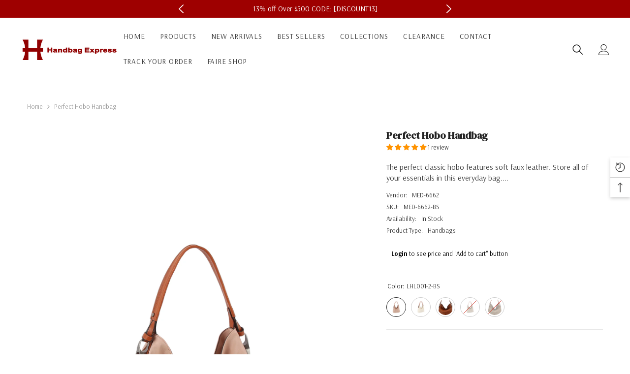

--- FILE ---
content_type: text/html; charset=utf-8
request_url: https://handbagexpress.com/products/med-6662
body_size: 113534
content:








    
        
        
        
    



    
    
        
        
        
    



    
    
        
        
        
    



    
    
        
        
        
    



<!doctype html><html class="no-js" lang="en">
    <head>

<!-- Hyperspeed:254893 -->
<!-- hs-shared_id:a8ce0768 -->



<script>window.HS_JS_OVERRIDES = [{"load_method":"ON_ACTION","match":"static.klaviyo.com"},{"load_method":"ON_ACTION","match":"codeblackbelt"},{"load_method":"ON_ACTION","match":"chatra"},{"load_method":"ON_ACTION","match":"gorgias"},{"load_method":"ON_ACTION","match":"zdassets"},{"load_method":"ON_ACTION","match":"omappapi"},{"load_method":"ON_ACTION","match":"foursixty"},{"load_method":"ON_ACTION","match":"shopify_pay"},{"load_method":"ON_ACTION","match":"shopifycloud\/shopify\/assets\/storefront\/features"},{"load_method":"ON_ACTION","match":"shopifycloud\/shopify\/assets\/storefront\/load_feature"},{"load_method":"ON_ACTION","match":"shopifycloud\/storefront-recaptch"}];</script>
<script>!function(e,t){if("object"==typeof exports&&"object"==typeof module)module.exports=t();else if("function"==typeof define&&define.amd)define([],t);else{var n=t();for(var o in n)("object"==typeof exports?exports:e)[o]=n[o]}}(self,(()=>(()=>{"use strict";var e={};(e=>{"undefined"!=typeof Symbol&&Symbol.toStringTag&&Object.defineProperty(e,Symbol.toStringTag,{value:"Module"}),Object.defineProperty(e,"__esModule",{value:!0})})(e);const t="hyperscript/defer-load",n="ON_ACTION",o=window.HS_JS_OVERRIDES||[];function r(e,t){const n=!e||"string"!=typeof e,r=t&&t.hasAttribute("hs-ignore");return!t&&n||r?null:(c=o.find((n=>e&&e.includes(n.match)||t&&t.innerHTML&&t.innerHTML.includes(n.match)&&!t.innerHTML.includes("asyncLoad"))))?{load_method:c.load_method||"default"}:null;var c}window.HS_LOAD_ON_ACTION_SCRIPTS=window.HS_LOAD_ON_ACTION_SCRIPTS||[];const c=document.createElement,s={src:Object.getOwnPropertyDescriptor(HTMLScriptElement.prototype,"src"),type:Object.getOwnPropertyDescriptor(HTMLScriptElement.prototype,"type")};function i(e,n){window.HS_LOAD_ON_ACTION_SCRIPTS.push([e,n]),e.type=t;const o=function(n){e.getAttribute("type")===t&&n.preventDefault(),e.removeEventListener("beforescriptexecute",o)};e.addEventListener("beforescriptexecute",o)}return document.createElement=function(...e){if("script"!==e[0].toLowerCase()||window.hsUnblocked)return c.bind(document)(...e);const o=c.bind(document)(...e);try{Object.defineProperties(o,{src:{...s.src,set(e){const o=r(e,null);o&&o.load_method===n&&s.type.set.call(this,t),s.src.set.call(this,e)}},type:{...s.type,set(e){const c=r(o.src,null);c&&c.load_method===n?s.type.set.call(this,t):s.type.set.call(this,e)}}}),o.setAttribute=function(e,t){"type"===e||"src"===e?o[e]=t:HTMLScriptElement.prototype.setAttribute.call(o,e,t)}}catch(e){console.warn("HyperScripts: unable to prevent script execution for script src ",o.src,".\n",'A likely cause would be because you are using a third-party browser extension that monkey patches the "document.createElement" function.')}return o},window.hsScriptObserver=new MutationObserver((e=>{for(let o=0;o<e.length;o++){const{addedNodes:c}=e[o];for(let e=0;e<c.length;e++){const o=c[e];if(1===o.nodeType&&"SCRIPT"===o.tagName)if(o.type===t)i(o,null);else{const e=r(o.src,o);e&&e.load_method===n&&i(o,o.type===t?null:o.type)}}}})),window.hsScriptObserver.observe(document.documentElement,{childList:!0,subtree:!0}),e})()));</script>

<!-- Lazyload + Responsive Images-->
<script defer src="//handbagexpress.com/cdn/shop/t/10/assets/hs-lazysizes.min.js?v=170912593334846041551709143645"></script>

<link rel="stylesheet" href="//handbagexpress.com/cdn/shop/t/10/assets/hs-image-blur.css?v=157208600979694062561709143642" media="print" onload="this.media='all'; this.onload = null">
<!-- Third party app optimization -->
<!-- Is an app not updating? Just click Rebuild Cache in Hyperspeed. -->
<!-- Or, stop deferring the app by clicking View Details on App Optimization in your Theme Optimization settings. -->
<script hs-ignore>(function(){var hsUrls=[{"load_method":"ASYNC","original_url":"https:\/\/cdn1.judge.me\/assets\/installed.js?shop=handbagexpressnew.myshopify.com","pages":["HOME","COLLECTIONS","PRODUCT","CART","OTHER"]},{"load_method":"ON_ACTION","original_url":"https:\/\/cdn.nfcube.com\/710c4885f3c75da093e86ed440313c42.js?shop=handbagexpressnew.myshopify.com","pages":["HOME","COLLECTIONS","PRODUCT","CART","OTHER"]},{"load_method":"ASYNC","original_url":"https:\/\/geolocation-recommendations.shopifyapps.com\/locale_bar\/script.js?shop=handbagexpressnew.myshopify.com","pages":["HOME","COLLECTIONS","PRODUCT","CART","OTHER"]}];var insertBeforeBackup=Node.prototype.insertBefore;var currentPageType=getPageType();function getPageType(){var currentPage="product";if(currentPage==='index'){return'HOME';}else if(currentPage==='collection'){return'COLLECTIONS';}else if(currentPage==='product'){return'PRODUCT';}else if(currentPage==='cart'){return'CART';}else{return'OTHER';}}
function isWhitelistedPage(script){return script.pages.includes(currentPageType);}
function getCachedScriptUrl(url){var result=(hsUrls||[]).find(function(el){var compareUrl=el.original_url;if(url.substring(0,6)==="https:"&&el.original_url.substring(0,2)==="//"){compareUrl="https:"+el.original_url;}
return url==compareUrl;});return result;}
function loadScript(scriptInfo){if(isWhitelistedPage(scriptInfo)){var s=document.createElement('script');s.type='text/javascript';s.async=true;s.src=scriptInfo.original_url;var x=document.getElementsByTagName('script')[0];insertBeforeBackup.apply(x.parentNode,[s,x]);}}
var userEvents={touch:["touchmove","touchend"],mouse:["mousemove","click","keydown","scroll"]};function isTouch(){var touchIdentifiers=" -webkit- -moz- -o- -ms- ".split(" ");if("ontouchstart"in window||window.DocumentTouch&&document instanceof DocumentTouch){return true;}
var query=["(",touchIdentifiers.join("touch-enabled),("),"hsterminal",")"].join("");return window.matchMedia(query).matches;}
var actionEvents=isTouch()?userEvents.touch:userEvents.mouse;function loadOnUserAction(){(hsUrls||[]).filter(function(url){return url.load_method==='ON_ACTION';}).forEach(function(scriptInfo){loadScript(scriptInfo)})
actionEvents.forEach(function(userEvent){document.removeEventListener(userEvent,loadOnUserAction);});}
Node.prototype.insertBefore=function(newNode,refNode){if(newNode.type!=="text/javascript"&&newNode.type!=="application/javascript"&&newNode.type!=="application/ecmascript"){return insertBeforeBackup.apply(this,arguments);}
var scriptInfo=getCachedScriptUrl(newNode.src);if(!scriptInfo){return insertBeforeBackup.apply(this,arguments);}
if(isWhitelistedPage(scriptInfo)&&scriptInfo.load_method!=='ON_ACTION'){var s=document.createElement('script');s.type='text/javascript';s.async=true;s.src=scriptInfo.original_url;insertBeforeBackup.apply(this,[s,refNode]);}}
actionEvents.forEach(function(userEvent){document.addEventListener(userEvent,loadOnUserAction);});})();</script>

<!-- instant.load -->
<script defer src="//handbagexpress.com/cdn/shop/t/10/assets/hs-instantload.min.js?v=106803949153345037901709143645"></script>

<!-- defer JS until action -->
<script async src="//handbagexpress.com/cdn/shop/t/10/assets/hs-script-loader.min.js?v=24912448706018637961709143644"></script>




<style id='hs-critical-css'>circle:empty,iframe:empty,img:empty,input:empty,line:empty,path:empty,polygon:empty{display:block}@media (max-width:1024px){.background-cursor-wrapper{display:none}.wrapper-body{padding-bottom:50px}.halo-lookbook-popup-mobile{opacity:0;visibility:hidden}.halo-sidebar-header{padding:13px 20px 0}.halo-sidebar-close{top:5px}.halo-sidebar.halo-sidebar-left .halo-sidebar-close{left:5px}.halo-sidebar.halo-sidebar-right .halo-sidebar-close{right:5px}.halo-sidebar.halo-sidebar-left.halo-sidebar_search .halo-sidebar-close{left:auto;right:5px}.halo-sidebar.halo-sidebar-left.halo-sidebar_menu .halo-sidebar-close{position:inherit;top:0;left:auto;right:-15px;background-color:transparent}.halo-sidebar.halo-sidebar-left.halo-sidebar_menu .halo-sidebar-close svg{fill:var(--color-black)}#navigation-mobile .halo-sidebar-close{opacity:0}.search-modal__form{background-color:#fafafa;border-bottom:1px solid #e7e7e7}.search-modal__form .search__button{min-width:inherit;text-overflow:unset;padding:1px 10px 4px;border-radius:0;min-height:30px;background:0 0;box-shadow:none;border:0}.search-modal__form .search__input{padding:3px 10px;background-color:transparent;border:0}.search-modal__form .search__button svg{width:20px!important;height:20px!important;position:relative}.menu-heading-mobile{display:flex;justify-content:space-between;align-items:center;padding:6px 20px 3px}}.productView-options{width:auto}@media (max-width:550px){.productView-title{font-size:var(--fontsize-mb-text)}.productView-tab .tabs-contents-horizontal .tab-content .toggle-content:not(.show-mobile){display:none}}@media screen and (max-width:550px){.tab-content .toggle-content.popup-mobile{display:block!important;opacity:0;visibility:hidden;position:fixed;top:0;left:0;right:0;bottom:0;width:100%;height:100%;max-height:100%;display:block;background-color:#fff;z-index:100;transform:translate3d(0,50px,0);padding:0}.toggle-content.popup-mobile .tab-popup-header{padding:10px 20px;box-shadow:0 0 3px #00000036}.toggle-content.popup-mobile .tab-popup-header h5{font-size:14px;font-weight:var(--font-weight-semibold);color:var(--color-text);text-transform:uppercase;margin:0 30px 0 0}.toggle-content.popup-mobile .tab-popup-content{padding:15px 20px 30px;max-height:calc(100vh - 40px);overflow-x:hidden;overflow-y:auto}#halo-product-custom-information .halo-popup-content{max-height:350px;overflow-y:auto}}.footer-block__column .list-menu__item--link{font-family:var(--footer-link-font-family);font-size:var(--footer-link-font-size);font-weight:var(--footer-link-font-weight);text-transform:var(--footer-link-text-transform);line-height:var(--footer-link-line-height);letter-spacing:var(--footer-link-letter-spacing)}@media (max-width:767px){.footer-block__mobile .footer-block__list{display:none;padding-top:0;padding-bottom:10px}}@media (max-width:551px){.container{padding-left:10px;padding-right:10px}.button{padding-top:7px!important;padding-bottom:7px!important}.field__input,.form-input{padding-top:7px;padding-bottom:7px}}*,:after,:before{box-sizing:inherit}html{box-sizing:border-box;font-size:62.5%;height:100%;-webkit-text-size-adjust:100%;-ms-text-size-adjust:100%;-ms-overflow-style:scrollbar}body{font-family:var(--font-body-family);font-size:var(--font-body-size);font-weight:var(--font-body-weight);line-height:var(--body-line-height);letter-spacing:var(--body-letter-spacing);color:var(--color-text);background:var(--color-background);margin:0 auto;opacity:1;visibility:visible;overflow-x:hidden}.container{display:block;width:100%;position:relative;max-width:100%;padding:0 15px;margin:0 auto}.wrapper-body{padding-bottom:80px}.adaptive_height{display:block;max-width:100%;position:relative;margin:0 auto}.adaptive_height img{display:block;position:absolute;top:0;left:0;height:100%;width:100%;max-width:100%;object-fit:contain;object-position:center center}.disable-srollbar::-webkit-scrollbar{display:none}.disable-srollbar::-webkit-scrollbar-track{display:none}.disable-srollbar::-webkit-scrollbar-thumb{display:none}svg{display:inline-block;vertical-align:middle;fill:currentColor;stroke:currentColor;width:1rem;height:1rem}.icon{fill:var(--icon);stroke:transparent}.background-overlay{position:fixed;background-color:#232323cc;top:0;left:0;bottom:0;right:0;display:block!important;z-index:100;opacity:0}body:not(.safari) .background-cursor-wrapper{position:absolute;top:0;left:0;-webkit-transform:translateY(calc(var(--translate-y,0) * 1px - 50%)) translateX(calc(var(--translate-x,0) * 1px - 50%));-moz-transform:translateY(calc(var(--translate-y,0) * 1px - 50%)) translateX(calc(var(--translate-x,0) * 1px - 50%));-ms-transform:translateY(calc(var(--translate-y,0) * 1px - 50%)) translateX(calc(var(--translate-x,0) * 1px - 50%));-o-transform:translateY(calc(var(--translate-y,0) * 1px - 50%)) translateX(calc(var(--translate-x,0) * 1px - 50%));transform:translateY(calc(var(--translate-y,0) * 1px - 50%)) translate(calc(var(--translate-x,0) * 1px - 50%))}body:not(.safari) .background-cursor-wrapper_outer{width:40px;height:40px;border-radius:50%;background-color:#fff;display:flex;justify-content:center;align-items:center}body:not(.safari) .background-cursor-wrapper_inner{width:25px;height:25px;position:relative;display:flex;justify-content:center;align-items:center}body:not(.safari) .background-cursor-wrapper_inner,body:not(.safari) .background-cursor-wrapper_outer{transform:scale(.1);opacity:0}body:not(.safari) .background-cursor-wrapper .background-cursor-wrapper_inner svg{width:15px;height:15px;stroke:#232323}.button{display:block;width:100%;font-family:var(--btn-1-font-family);font-size:var(--btn-1-font-size);font-weight:var(--btn-1-font-weight);text-transform:var(--btn-1-text-transform);text-align:var(--btn-1-text-align);letter-spacing:var(--btn-1-letter-spacing);line-height:var(--btn-1-line-height);overflow:hidden;text-overflow:ellipsis;white-space:nowrap;border-radius:var(--btn-1-border-radius);border-style:var(--btn-1-border-style);border-width:var(--btn-1-border-width);min-width:130px;max-width:100%;padding-top:var(--btn-1-padding-top);padding-bottom:var(--btn-1-padding-bottom);padding-left:15px;padding-right:15px;margin:auto;outline:0!important;box-shadow:var(--btn-1-horizontal-length) var(--btn-1-vertical-length) var(--btn-1-blur-radius) var(--btn-1-spread) var(--btn-1-all-bg-opacity) var(--btn-1-inset);position:relative}.button svg{display:inline-block;vertical-align:middle;width:32px;height:32px;margin:0 6px 0 0}.button.button-1{background:var(--btn-1-bg);border-color:var(--btn-1-border);color:var(--btn-1-color)}.button.button-2{background:var(--btn-2-bg);border-color:var(--btn-2-border);color:var(--btn-2-color)}.list-unstyled{list-style:none;margin:0;padding:0}.visually-hidden{position:absolute!important;overflow:hidden;width:1px;height:1px;margin:-1px;padding:0;border:0;clip:rect(0 0 0 0);word-wrap:normal!important}.visually-hidden--inline{margin:0;height:1em}.clearfix:after{content:"";display:block;clear:both}h1,h2,h3,h5{font-family:var(--font-heading-family);font-style:var(--font-heading-style);font-weight:var(--font-heading-weight);letter-spacing:var(--heading-letter-spacing);line-height:var(--heading-line-height);color:var(--color-text)}h1{font-size:3rem}h2{font-size:2rem;line-height:2.8rem}h3{font-size:1.7rem}h5{font-size:1.2rem}.hidden{display:none!important}.text-left{text-align:left}.text-center{text-align:center}:empty{display:none}br:empty,circle:empty,iframe:empty,img:empty,input:empty,line:empty,path:empty,polygon:empty{display:block}a{color:var(--color-link);border:none;box-shadow:none;text-decoration:none}.link{display:inline-block;vertical-align:top;font-size:var(--font-body-size);font-weight:var(--font-weight-normal);line-height:var(--body-line-height);letter-spacing:var(--body-letter-spacing)}details>*{box-sizing:border-box}.image-zoom{overflow:hidden;position:relative}.image-zoom img{will-change:transform}img{max-width:100%}summary{list-style:none;position:relative}summary::-webkit-details-marker{display:none}.focus-none{box-shadow:none!important;outline:0!important}.field{display:flex;position:relative;width:100%}label{font-size:var(--font-body-size);font-weight:var(--font-weight-medium);letter-spacing:var(--body-letter-spacing);line-height:var(--body-line-height);text-transform:capitalize;text-align:left;color:var(--form-label)}label em{color:#e95144}.field__label,.form-label{display:block;width:100%;padding:0;margin:0 0 8px}label.hiddenLabels{display:none;border:0;clip:rect(1px,1px,1px,1px);height:1px;overflow:hidden;padding:0;position:absolute;width:1px}input{-webkit-appearance:none;-moz-appearance:none;appearance:none;background:0 0;border-radius:0;min-height:unset;outline-offset:unset}input[type=radio]{display:none;border:0;clip:rect(1px,1px,1px,1px);height:1px;overflow:hidden;padding:0;position:absolute;width:1px;box-sizing:border-box}input[type=number]::-webkit-inner-spin-button,input[type=number]::-webkit-outer-spin-button{-webkit-appearance:auto;-moz-appearance:auto;appearance:auto;margin:0;opacity:1;width:15px;height:auto}.field__input,.form-input{flex-grow:1;display:block;width:100%;height:auto;font-family:var(--font-body-family);font-size:var(--font-body-size);font-weight:var(--font-weight-normal);letter-spacing:var(--body-letter-spacing);line-height:var(--body-line-height);text-align:left;border:1px solid var(--form-input-border);color:var(--form-input-color);background-color:var(--form-input-bg);box-shadow:unset!important;outline:0!important;padding-top:var(--btn-1-padding-top);padding-bottom:var(--btn-1-padding-bottom);padding-left:15px;padding-right:15px;margin:0;overflow:hidden;border-radius:var(--btn-1-border-radius);-webkit-appearance:none;-moz-appearance:none;appearance:none}input.form-input-placeholder::-webkit-input-placeholder{color:var(--form-input-placeholder)}input.form-input-placeholder:-ms-input-placeholder{color:var(--form-input-placeholder)}.field__input::-webkit-search-cancel-button{display:none}.select__select{font-family:var(--font-body-family);font-size:var(--font-body-size);font-weight:var(--font-weight-normal);letter-spacing:var(--body-letter-spacing);line-height:var(--body-line-height);-webkit-appearance:none;appearance:none;background-color:var(--form-input-bg);width:100%;box-sizing:border-box;padding:11px 15px 10px;box-shadow:0 0 0 .1rem var(--form-input-border);border:0;border-radius:var(--btn-1-border-radius);text-align:left;outline:0!important;color:var(--form-input-color);background-image:url("data:image/svg+xml,%3Csvg xmlns='http://www.w3.org/2000/svg' fill='%23000000' viewBox='0 0 24 24'%3E%3Cpath d='M 7 10 L 12 15 L 17 10 Z'/%3E%3C/svg%3E");background-repeat:no-repeat;background-position:right 9px center;background-size:20px 20px;min-height:45px}.modal__toggle{list-style-type:none}.modal__toggle-close{display:none!important}.modal__toggle-open{display:flex}.modal__content{position:absolute;top:0;left:0;right:0;bottom:0;z-index:1;display:flex;justify-content:center;align-items:center;background:var(--bg-white)}.cart-count-bubble{position:absolute;top:0;right:0;min-width:23px;min-height:23px;text-align:center;border-radius:50%;font-size:var(--font-body-size);font-weight:var(--font-weight-normal);line-height:22px;letter-spacing:var(--body-letter-spacing);background-color:var(--color-global);color:var(--color-white)}.cart-count-bubble .text{display:inherit}.bottom-bar--list .cart-count-bubble{min-width:22px;min-height:15px}#shopify-section-announcement-bar{position:relative;z-index:2}.announcement-bar__message{display:inline-block;vertical-align:top;width:100%;padding:2px 0}.announcement-bar__message p{display:flex;align-items:center;justify-content:center;flex-wrap:wrap;padding:5px 15px;position:relative;font-size:var(--font-body-size);font-weight:var(--font-weight-medium);letter-spacing:.05em;line-height:var(--body-line-height);margin:0}.announcement-bar [data-announcement-bar] .slick-arrow.slick-prev svg{transform:rotate(0)}.announcement-bar [data-announcement-bar] .slick-arrow{background:0 0;border:none;opacity:1!important;box-shadow:none}.announcement-bar [data-announcement-bar] .slick-arrow svg{width:18px;height:18px;transform:rotate(0)!important}.header{opacity:0;animation:.25s ease-in .55s forwards slowShow}.header-wrapper{display:block;position:relative}.header__logo{padding-bottom:5px}.header__heading{display:block;font-size:0;letter-spacing:0}.header__heading-logo{width:100%}.header__iconItem{display:inline-block;vertical-align:middle}.customer-links{font-size:var(--font-body-size);letter-spacing:var(--body-letter-spacing)}.customer-links{display:inline-block;vertical-align:middle;margin-left:25px}.header-search-close{display:none;background:0 0;border:none}.header__icon{display:inline-block;vertical-align:middle;font-size:0;letter-spacing:0;line-height:1;width:auto;position:relative}.header__icon span{display:flex;align-items:center;justify-content:center;height:100%}.header__icon .icon{display:block;width:24px;height:24px}.header__icon .icon.icon-search{transform:rotate(-90deg)}.header__icon+.header__icon{margin-left:25px}.header-mobile{box-shadow:0 1px 3px #0000001a}.header-mobile--item,.header-mobile--wrapper{display:flex;flex-wrap:nowrap;align-items:center;justify-content:space-between}.header-mobile--left{justify-content:flex-start}.header-mobile--center{width:auto;flex:1;padding-left:5px;padding-right:5px;justify-content:center}.header-mobile--right{justify-content:flex-end}.header-mobile--icon{display:flex;align-items:center;width:auto;min-height:50px}.header-mobile--icon.item__mobile--hamburger{margin-right:3px}.header-mobile--icon .header__icon--account svg{width:26px;height:26px}.header-mobile--icon+.header-mobile--icon{margin-left:var(--icon-mobile-spacing,30px);padding-right:10px}.mobileMenu-toggle{width:24px;height:24px;font-size:0;overflow:hidden;position:relative;z-index:1;outline:0;box-shadow:none;display:block}.mobileMenu-toggle__Icon,.mobileMenu-toggle__Icon:after,.mobileMenu-toggle__Icon:before{content:"";display:block;height:2px;width:100%;position:absolute;transform:rotate(0)}.mobileMenu-toggle__Icon{top:50%;width:100%;transform:translateY(-50%)}.mobileMenu-toggle__Icon:before{top:-8px}.mobileMenu-toggle__Icon:after{bottom:-8px}.slick-arrow{display:block;line-height:1;font-size:0;letter-spacing:0;position:absolute;top:50%;padding:8px;width:var(--arrow-width);height:var(--arrow-height);transform:translateY(-50%);z-index:1;outline:0;background:var(--arrow-background-color);border:none;border:var(--arrow-border-width) solid var(--arrow-border-color);border-radius:var(--arrow-border-radius)}.slick-arrow svg{max-width:100%;max-height:100%;width:var(--arrow-size-icon);height:var(--arrow-size-icon);color:var(--arrow-color);fill:var(--arrow-color);stroke:transparent}.slick-arrow.slick-prev{left:0;transform:translateY(-50%) rotate(0)}.slick-arrow.slick-prev svg{transform:rotate(-180deg)}.slick-arrow.slick-next{right:0}.halo-lookbook-popup{position:absolute;width:200px;max-width:100%;display:none;z-index:5}.halo-lookbook-popup .halo-popup-wrapper.style-1{position:relative;-webkit-box-shadow:0 1px 4px rgb(0 0 0 / 15%);-moz-box-shadow:0 1px 4px rgba(0,0,0,.15);box-shadow:0 1px 4px #00000026}.halo-lookbook-popup .halo-popup-wrapper.style-1{padding:18px 18px 7px;background-color:#fff;border:1px solid #fbfbfb;-moz-border-radius:1px;-webkit-border-radius:1px;-ms-border-radius:1px;-o-border-radius:1px;border-radius:1px}:root{--lookbook-style-2-border-radius:.5rem}.halo-popup{display:block;position:fixed;top:50%;left:50%;height:auto;z-index:101;width:100%;max-width:calc(100% - 30px);opacity:0;visibility:hidden;background-color:var(--bg-white);box-shadow:0 6px 27px #0003;transform:translate3d(calc(-50% - 10px),-50%,0)}.halo-popup-wrapper{position:relative;padding:30px}.halo-popup-header{margin:0 0 25px;padding:21px 0 0}.halo-popup-close{display:block;position:absolute;top:-15px;right:-15px;width:30px;height:30px;line-height:1;font-size:0;letter-spacing:0;background:var(--bg-black);text-align:center;padding:7px;border:none}.halo-popup-close svg{width:100%;height:100%;fill:var(--color-white)}.halo-popup-title{font-size:var(--font-heading-size);overflow:hidden;white-space:normal;display:-webkit-box;-webkit-line-clamp:1;text-overflow:ellipsis;-webkit-box-orient:vertical;text-transform:uppercase;margin:0;padding:0}.halo-popup-scroll{position:relative;overflow-x:hidden;overflow-y:auto;max-height:80vh;webkit-overflow-scrolling:touch}.customPopup-header{padding-top:0!important}.customPopup-close{top:10px;right:10px;width:15px;height:15px;padding:0;background-color:var(--bg-white)}.customPopup-close svg{fill:var(--bg-black)}.customPopup-title{font-size:calc(var(--font-body-size) + 4px);font-weight:var(--font-weight-bold)}.halo-sidebar{position:fixed;top:0;bottom:0;padding:0;height:100%;z-index:101;max-width:calc(100vw - 40px);width:100%;opacity:1;visibility:hidden;background-color:var(--bg-white)}.halo-sidebar-header{position:relative;padding:24px 20px 0;background-color:#fff}.halo-sidebar-header .title{display:block;font-size:calc(var(--font-body-size) + 4px);font-style:var(--font-heading-style);font-weight:var(--font-weight-semibold);letter-spacing:var(--body-letter-spacing);line-height:var(--body-line-height);color:var(--color-text);text-transform:capitalize}.halo-sidebar-close{position:absolute;top:16px;width:40px;height:40px;font-size:0;z-index:10;line-height:1;display:flex;align-items:center;justify-content:center;text-align:center;background-color:transparent;border:none;padding:0}.halo-sidebar-close svg{display:block;width:18px;height:18px;fill:var(--color-text);stroke:transparent}.halo-sidebar-wrapper{height:100%;position:relative;overflow-x:hidden;overflow-y:auto;padding:0 0 70px}.halo-sidebar.halo-sidebar-left{left:0;transform:translate3d(-101%,0,0)}.halo-sidebar.halo-sidebar-right{right:0;transform:translate3d(101%,0,0)}.halo-sidebar.halo-sidebar-left .halo-sidebar-close{left:20px}.halo-sidebar.halo-sidebar-right .halo-sidebar-close{right:20px}.halo-notifyMe{padding:30px 0 0}.halo-notifyMe .form-field{display:flex;flex-wrap:wrap}.halo-notifyMe .form-input{width:calc(100% - 185px)}.halo-notifyMe .form-label{color:var(--color-text2)}.halo-notifyMe .button{width:175px;margin:0 0 0 10px}.notifyMe-text{display:none;margin:20px 0 0}.halo-notifyMe--popup{padding-top:0}.halo-notifyMe--popup .form-label{text-align:center;margin-bottom:23px}.halo-notifyMe--popup .form-input{width:100%}.halo-notifyMe--popup .button{width:100%;margin-left:0;margin-top:10px}.header__inline-menu{display:block;grid-area:navigation}.header__inline-menu[data-navigation] .menu-heading-mobile.halo-sidebar-header{display:none}.list-menu{display:block;list-style:none;padding:0;margin:0;font-size:0;letter-spacing:0}.menu-lv-item{display:inline-block;vertical-align:top;position:relative}.menu-lv-2,.menu-lv-3{width:100%;padding:0 20px 0 0}.menu-lv-item>a{display:block;position:relative}.menu-lv-1__action{padding:11px 20px 12px}.menu-lv-1__action{font-family:var(--font-menu-lv1-family);font-size:var(--font-menu-lv1-size);font-weight:var(--font-menu-lv1-weight);line-height:var(--menu-lv1-line-height);letter-spacing:var(--menu-lv1-letter-spacing);text-transform:var(--menu-lv1-text-transform)}.menu-lv-1__action .text{text-decoration-thickness:.2rem!important}.menu-lv-item.menu-lv-1 .icon-dropdown{display:none}.menu-lv-item:last-child>a{border-bottom:none}.menu-lv-item .icon{display:block;position:absolute;height:10px;width:10px;top:50%;right:0;transform:translateY(-50%)}.menu-lv-item.has-megamenu{position:static}.products-grid{display:block;position:relative;margin:0 -15px;font-size:0;letter-spacing:0}.slick-slider img{visibility:visible!important}.slick-slide img{margin-left:auto;margin-right:auto}.halo-lookbook-popup-mobile{--lookbook-mobile-duraton:.5s;position:fixed;top:0;right:0;bottom:0;left:0;background-color:transparent;z-index:100}.halo-video-popup .halo-popup-close{z-index:9}.halo-video-popup .halo-popup-wrapper{padding:0}.halo-video-popup .halo-popup-header{margin:0;padding:0}.site-nav-mobile.nav-account{--icon-size:20px;padding-top:0!important;padding-bottom:0!important}.site-nav-mobile.nav-account .icon-wrapper{width:calc(var(--icon-size) + 5px);height:var(--icon-size)}.site-nav-mobile.nav-account .last-link{border-bottom:1px solid #e6e6e6}.site-nav-mobile.nav-account .header__link--account{padding:15px 20px!important;border-top:1px solid #e6e6e6}.site-nav-mobile.nav-account .header__link--account .title{position:relative;top:1px}.site-nav-mobile.nav-account .header__link--account .title{margin-left:5px!important}.site-nav-mobile.nav-account .customer-links .icon-wrapper svg{width:var(--icon-size);height:var(--icon-size);fill:var(--color-text)}.site-nav-mobile.nav-account .customer-links #customer_register_link .icon-wrapper svg{width:18px;height:18px}.site-nav-mobile.nav-account .customer-links .icon-wrapper .icon-account path{width:var(--icon-size);height:var(--icon-size);transform:scale(1.2);transform-origin:center center}.site-nav-mobile.nav-account .wrapper-links{padding-top:7px;padding-bottom:10px}@media (max-width:1024px){.background-cursor-wrapper{display:none}.wrapper-body{padding-bottom:50px}.halo-popup-wrapper-mobile{position:absolute;bottom:0;left:0;height:max-content;max-height:85%;width:100%;background-color:#fff;transform:translateY(100%)}.halo-lookbook-popup-mobile{opacity:0;visibility:hidden}.halo-popup-wrapper-mobile .close-modal{position:absolute;right:10px;background:0 0;border:none;padding:0}.mobile-popup-header{width:100%;padding:10px;margin:0;border-bottom:1px solid rgba(0,0,0,.2);display:block;text-align:center;color:var(--text-color);font-size:var(--font-heading-size);line-height:var(--heading-line-height);letter-spacing:var(--heading-letter-spacing);font-weight:var(--font-weight-medium);position:relative;display:flex;justify-content:center;align-items:center;text-transform:uppercase}.halo-popup-wrapper-mobile .halo-popup-container-mobile{display:flex;justify-content:center;align-items:start;gap:10px;padding:10px}.halo-popup-wrapper-mobile .scroll-snap-mobile{padding:0;overflow-x:scroll}.halo-lookbook-popup-mobile .close-modal svg{width:16px;height:16px}.halo-sidebar-header{padding:13px 20px 0}.halo-sidebar-close{top:5px}.halo-sidebar.halo-sidebar-left .halo-sidebar-close{left:5px}.halo-sidebar.halo-sidebar-right .halo-sidebar-close{right:5px}.halo-sidebar.halo-sidebar-left.halo-sidebar_search .halo-sidebar-close{left:auto;right:5px}.halo-sidebar.halo-sidebar-left.halo-sidebar_menu .halo-sidebar-close{position:inherit;top:0;left:auto;right:-15px;background-color:transparent}.halo-sidebar.halo-sidebar-left.halo-sidebar_menu .halo-sidebar-close svg{fill:var(--color-black)}#navigation-mobile .halo-sidebar-close{opacity:0}.search-modal__form{background-color:#fafafa;border-bottom:1px solid #e7e7e7}.search-modal__form .search__button{min-width:inherit;text-overflow:unset;padding:1px 10px 4px;border-radius:0;min-height:30px;background:0 0;box-shadow:none;border:0}.search-modal__form .search__input{padding:3px 10px;background-color:transparent;border:0}.search-modal__form .search__button svg{width:20px!important;height:20px!important;position:relative}.menu-heading-mobile{display:flex;justify-content:space-between;align-items:center;padding:6px 20px 3px}}@media (max-width:992px){.scroll-snap-mobile{-webkit-flex-wrap:nowrap;-moz-flex-wrap:nowrap;-ms-flex-wrap:nowrap;flex-wrap:nowrap;overflow-x:auto;padding:0 0 0 15px;margin-left:0;align-items:center;scroll-snap-type:x mandatory}}@media (max-width:767px){.halo-lookbook-popup{left:0;right:0;margin:20px auto;width:275px;max-width:-moz-calc(100vw - 30px);max-width:-webkit-calc(100vw - 30px);max-width:-ms-calc(100vw - 30px);max-width:calc(100vw - 30px)}.halo-lookbook-popup .halo-popup-wrapper{padding:10px 12px}}@media (max-width:551px){.container{padding-left:10px;padding-right:10px}.scroll-snap-mobile{padding:0 0 0 10px;margin-left:0}.button{padding-top:7px!important;padding-bottom:7px!important}.field__input,.form-input{padding-top:7px;padding-bottom:7px}}@media (min-width:551px){.halo-popup-header{padding-top:3px}.halo-popup.customPopup-small{max-width:470px}.halo-sidebar{max-width:370px}}@media only screen and (min-width:750px){h1{font-size:4rem}h2{font-size:2.4rem}h3{font-size:1.8rem}h5{font-size:1.3rem}}@media (min-width:768px){.halo-popup{max-width:720px}}@media (min-width:1025px){.container{max-width:1200px;padding-left:15px;padding-right:15px}.has-megamenu .container{max-width:var(--container_size)!important;padding-left:15px!important;padding-right:15px!important}.header-full-width #shopify-section-announcement-bar .container,.header-full-width #shopify-section-header-02 .container{max-width:100%;padding:0 3.175%}.header-bottom{display:block}.header-bottom .main-menu{position:static}.custom-scrollbar::-webkit-scrollbar-track{background-color:#f4f4f4}.custom-scrollbar::-webkit-scrollbar{width:5px;background-color:#f4f4f4}.custom-scrollbar::-webkit-scrollbar-thumb{background-color:var(--color-background-30)}.halo-popup.customPopup-large{max-width:1000px}.halo-popup.halo-edit-cart-popup.customPopup-large{max-width:840px}.halo-sidebar-header{padding-left:30px;padding-right:30px}.list-menu.text-left{margin-left:-20px}#halo-auth-sidebar .halo-sidebar-header,#halo-auth-sidebar .halo-sidebar-wrapper{transform:translate(calc(var(--sidebar-content-distance) * 1));opacity:0}#navigation-mobile .halo-sidebar-wrapper,#search-form-mobile .halo-sidebar-header,#search-form-mobile .header__search-full,#search-form-mobile .quickSearchTrending{transform:translate(calc(var(--sidebar-content-distance) * -1));opacity:0}.halo-popup-wrapper-mobile{display:none}}@media (min-width:1280px){.halo-lookbook-popup .halo-popup-wrapper{max-height:366px}}.jdgm-paginate{width:100%;padding-top:16px;text-align:center}.jdgm-rev-widg{padding:24px;border:1px solid #eee;margin-top:24px;margin-bottom:24px}.jdgm-rev-widg.jdgm-rev-widg{display:block;clear:both}.jdgm-rev-widg[data-number-of-reviews="0"] .jdgm-rev-widg__summary-stars,.jdgm-rev-widg[data-number-of-reviews="0"] .jdgm-rev-widg__summary-text{display:inline-block}.jdgm-rev-widg[data-number-of-reviews="0"] .jdgm-rev-widg__summary-stars{margin-right:8px}.jdgm-rev-widg[data-number-of-reviews="0"] .jdgm-rev-widg__sort-wrapper{display:none}.jdgm-rev-widg[data-number-of-reviews="0"] .jdgm-paginate{display:none}.jdgm-rev-widg__header:after{display:block;content:"";clear:both}.jdgm-rev-widg__title{margin-bottom:8px}.jdgm-rev-widg__summary{float:left}.jdgm-write-rev-link{border:1px solid currentColor;padding:5px 10px;text-align:center;display:inline-block}.jdgm-rev-widg__sort-wrapper{clear:both}.jdgm-rev-widg__paginate-spinner-wrapper{display:none;margin-top:16px;padding-top:24px;border-top:1px solid #eee}@media only screen and (max-width:767px){.jdgm-write-rev-link{width:100%;margin-bottom:16px;display:block;margin-left:0}}.jdgm-histogram{float:left;padding:4px 16px;margin:0 24px;font-size:12px;border-left:1px solid #eee;border-right:1px solid #eee}.jdgm-rev-widg[data-number-of-reviews='0'] .jdgm-histogram{display:none}.jdgm-histogram__row{height:16px;line-height:16px;margin-bottom:5px;white-space:nowrap}.jdgm-histogram__row:last-of-type{margin-bottom:0}.jdgm-histogram__clear-filter{display:none;margin-top:8px;font-size:14px}.jdgm-histogram__star{display:inline-block;vertical-align:middle}.jdgm-histogram__star .jdgm-star{font-size:14px;font-weight:400;line-height:16px;vertical-align:middle}.jdgm-histogram__bar{position:relative;display:inline-block;width:120px;height:100%;margin:0 2px 0 4px;vertical-align:middle;box-shadow:inset 0 0 1px #666}.jdgm-histogram__bar:after{content:' ';display:block;position:absolute;top:0;left:0;height:100%;width:0;background:#fbcd0a;opacity:.3}.jdgm-histogram__bar-content{height:100%;font-size:9px;line-height:16px;background:#fbcd0a;box-shadow:inset 0 0 1px #888}.jdgm-histogram__percentage{display:inline-block;width:32px;vertical-align:middle}.jdgm-histogram__frequency{display:inline-block;margin-left:3px;vertical-align:middle}@media only screen and (max-width:768px){.jdgm-histogram{width:100%;margin:16px 0 4px;padding:0;border:none}.jdgm-histogram .jdgm-histogram__row{height:18px;line-height:18px;margin-bottom:12px}.jdgm-histogram .jdgm-star{font-size:16px;line-height:18px}.jdgm-histogram .jdgm-histogram__bar-content{line-height:18px}}@media only screen and (max-width:320px){.jdgm-histogram__bar{width:80px}.jdgm-histogram__star .jdgm-star{padding-right:2px!important}.jdgm-histogram__star .jdgm-star:last-of-type{padding-right:0!important}}@keyframes rotator{0%{transform:rotate(0)}to{transform:rotate(270deg)}}@keyframes dash{0%{stroke-dashoffset:280}50%{stroke-dashoffset:75;transform:rotate(135deg)}to{stroke-dashoffset:280;transform:rotate(450deg)}}@keyframes slowShow{0%{opacity:0}to{opacity:1}}.product-item{position:relative;letter-spacing:0;font-size:0}.product-item .card *{font-size:var(--font-body-size)}.card{position:relative}.card-product{position:relative;z-index:1}.card-media{display:block;position:relative;overflow:hidden}.card-media>img{display:block;position:absolute;top:0;left:0;height:100%;width:100%;max-width:100%;object-fit:var(--product-cart-image-fit);object-position:center center}.card-media>img+img{opacity:0}.card-information{padding:15px 0 0}.card-information__group{margin:0 0 1px}.card-vendor{overflow:hidden;white-space:normal;display:-webkit-box;-webkit-line-clamp:1;text-overflow:ellipsis;-webkit-box-orient:vertical;font-family:var(--product-vendor-font);font-size:var(--product-vendor-font-size);font-weight:var(--product-vendor-font-weight);font-style:var(--product-vendor-font-style);color:var(--product-vendor-color);line-height:var(--product-vendor-line-height);letter-spacing:var(--product-vendor-letter-spacing);text-transform:var(--product-vendor-text-transform);width:100%;margin-bottom:var(--product-vendor-margin-bottom)}.card-vendor a{font-size:inherit;font-weight:inherit;color:inherit;line-height:inherit;letter-spacing:inherit}.card-title{font-family:var(--product-title-font);font-size:var(--product-title-font-size);font-weight:var(--product-title-font-weight);line-height:var(--product-title-line-height);letter-spacing:var(--product-title-letter-spacing);text-transform:var(--product-title-text-transform);color:var(--product-title-color);display:block;margin:0 0 var(--product-title-margin-bottom) 0}.card-title .text span[data-change-title]{display:none}.card-title-ellipsis{overflow:hidden;white-space:normal;display:-webkit-box;-webkit-line-clamp:var(--product-title-line-text);text-overflow:ellipsis;-webkit-box-orient:vertical}.card-price{font-weight:var(--font-weight-bold);letter-spacing:0;margin-top:var(--product-price-margin-top);margin-bottom:var(--product-price-margin-bottom)}.card-action{position:absolute;bottom:0;width:100%;padding:0;background:0 0;z-index:10;margin:0;transform:translate3d(0,15px,0)}.price{justify-content:center}.card-swatch{font-size:0;letter-spacing:0}.card-swatch .swatch{display:block;width:100%;position:relative;font-size:0}.card-swatch .item{display:inline-block;vertical-align:top;margin:0 5px 5px 0;position:relative;line-height:1}.card-swatch .item .tooltip{display:none;font-size:calc(var(--font-body-size) - 2px);font-weight:var(--font-weight-normal);color:var(--color-white);background:var(--color-global);text-align:center;position:absolute;bottom:100%;left:50%;padding:5px;z-index:2;min-width:40px;transform:translate(-50%);margin:0 0 10px;border-radius:2px;white-space:nowrap;text-transform:capitalize}.card-swatch .item .tooltip:before{content:"";position:absolute;bottom:-7px;left:50%;height:0;width:0;border-top:7px solid var(--color-global);border-left:7px solid transparent;border-right:7px solid transparent;transform:translate(-50%)}.card-swatch .swatch-label{display:block;border-radius:50%;overflow:hidden;position:relative;font-size:0;letter-spacing:0;width:var(--w-product-swatch-custom);height:var(--h-product-swatch-custom);margin:0 auto;border:1px solid var(--product-swatch-border);background:0 0;padding:2px;box-sizing:border-box}.card-swatch .swatch-label .pattern{display:block;width:100%;height:100%;border-radius:50%;overflow:hidden;position:relative;background-color:transparent;background-repeat:no-repeat;background-size:cover;background-position:center}.card-swatch .swatch-label.is-active{border-color:var(--product-swatch-border-active)}.card-swatch .item:first-child{margin-left:0}.card-swatch .item:last-child{margin-right:0}.card-information__wrapper.text-center .card-price{display:flex;justify-content:center}.card-swatch.text-left{display:flex;justify-content:flex-start}.card-information__wrapper.text-center .card-information__group{justify-content:center}@media (max-width:551px){.product-card-layout-01 .card-information{padding:8px 0 0}.card-swatch .swatch-label{width:var(--w-product-swatch-custom-mb);height:var(--h-product-swatch-custom-mb)}}@media (min-width:551px){.card-information__group{display:flex;align-items:center;justify-content:space-between}.card-information__group .card-vendor{width:calc(100% - 85px);z-index:5}.card-information__group-2 .card-vendor{width:100%}.card-information__wrapper.text-center .card-information__group-2{justify-content:center}}.spinner{animation:1.4s linear infinite rotator}.path{stroke-dasharray:280;stroke-dashoffset:0;transform-origin:center;stroke:var(--color-background-global);animation:1.4s ease-in-out infinite dash}.button:before{content:"";position:absolute;top:50%;left:46%;transform:translate(-50%,-50%);display:inline-block;border:2px solid #f6f6f6;border-radius:50%;border-top:2px solid var(--spinner-top-color);border-right:2px solid var(--spinner-right-color);border-bottom:2px solid var(--spinner-bottom-color);border-left:2px solid var(--spinner-left-color);width:20px;height:20px;animation:1.4s linear infinite spin;opacity:0;visibility:hidden}@keyframes spin{0%{transform:translateY(-50%) rotate(0)}to{transform:translateY(-50%) rotate(360deg)}}.product-option{font-size:var(--font-body-size);line-height:1.5;display:flex;flex-wrap:nowrap;margin:0 0 10px}.slick-slider{position:relative;display:block;box-sizing:border-box;-webkit-touch-callout:none;-ms-touch-action:pan-y;touch-action:pan-y}.slick-list{position:relative;display:block;overflow:hidden;margin:0;padding:0}.slick-slider .slick-list,.slick-slider .slick-track{-webkit-transform:translate3d(0,0,0);-moz-transform:translate3d(0,0,0);-ms-transform:translate3d(0,0,0);-o-transform:translate3d(0,0,0);transform:translate3d(0,0,0)}.slick-track{position:relative;top:0;left:0;display:block;margin-left:auto;margin-right:auto}.slick-track:after,.slick-track:before{display:table;content:''}.slick-track:after{clear:both}.slick-slide{display:none;float:left;height:100%;min-height:1px}.slick-slide img{display:block}.slick-initialized .slick-slide{display:block}.quickSearchResultsWrap[data-quick-trending-products]{display:none}.predictive-search{display:none;position:absolute;top:calc(100% + .1rem);left:-.1rem;z-index:3;border-bottom-right-radius:var(--popup-corner-radius);border-bottom-left-radius:var(--popup-corner-radius);box-shadow:var(--popup-shadow-horizontal-offset) var(--popup-shadow-vertical-offset) var(--popup-shadow-blur-radius) rgba(var(--color-shadow),var(--popup-shadow-opacity))}@media screen and (max-width:749px){.predictive-search--header{right:0;left:0;top:100%}}@media screen and (max-width:989px){.predictive-search{overflow-y:auto;-webkit-overflow-scrolling:touch}}@media screen and (min-width:750px){.predictive-search{border-top:none;width:calc(100% + .2rem)}}predictive-search .spinner{width:1.5rem;height:1.5rem;line-height:0}predictive-search:not([loading]) .predictive-search__loading-state{display:none}.predictive-search__item-content{grid-area:product-content;display:flex;flex-direction:column}.predictive-search__image{grid-area:product-image;object-fit:contain;font-family:"object-fit: contain"}@media (min-width:1025px){.card-action{opacity:0;visibility:hidden}.card-swatch .item .tooltip{display:block;opacity:0;visibility:hidden}.product-card-layout-01 .card-action{bottom:-1px}}.search-modal{display:block;opacity:0;padding:0;bottom:auto;min-height:auto}.search-modal__form .search__input{border-right:none}.search-modal__form .search__button{width:auto;min-width:45px;padding:10px}.search-modal__form .search__button svg{width:auto;height:auto;margin-right:0;transform:rotate(-90deg)}.quickSearchResultsWrap{position:absolute;top:calc(100% + 5px);right:0;left:auto;width:570px;z-index:5;box-shadow:0 1px 4px #00000026;background-color:var(--bg-white);padding:18px 0}.quickSearchResults{max-height:calc(80vh - 150px);overflow-x:hidden;overflow-y:auto;webkit-overflow-scrolling:touch}.quickSearchResults .container{padding-left:30px;padding-right:30px}.quickSearchResultsBlock .search-block-title{font-size:var(--font-body-size);font-weight:var(--font-weight-bold);line-height:var(--body-line-height);letter-spacing:var(--body-letter-spacing);text-transform:uppercase;color:var(--color-text);position:relative;margin:0 0 15px;padding-bottom:8px;border-bottom:1px solid #e8e8e8}.quickSearchResultsBlock .search-block-title .text{display:inline-block;vertical-align:top;width:auto;padding:0 28px 0 0;position:relative;z-index:2;background-color:var(--bg-white)}.quickSearchResultsBlock .list-item{display:block;font-size:0;letter-spacing:0;margin:0 -5px;text-align:left}.quickSearchResultsBlock .list-item .item{display:inline-block;vertical-align:top;padding:0 5px;margin:0 0 10px}.quickSearchResultsBlock .list-item .link{display:flex;align-items:center;justify-content:center;padding:5px 10px 5px 7px;text-transform:lowercase;background-color:#f7f7f7;color:var(--color-grey);text-decoration:unset}.quickSearchResultsBlock .list-item .link svg{width:20px;height:20px;padding:2px;fill:var(--icon);transform:rotate(-90deg)}.quickSearchResultsBlock .list-item .link .text{display:block;margin:0 0 0 4px}details[open]>.search-modal{opacity:1;animation:animateMenuOpen var(--duration-default) ease}details[open] .search-modal .quickSearchResultsWrap{display:block!important;animation:appear-down var(--duration-default) ease}input::-webkit-search-decoration{-webkit-appearance:none}.halo-sidebar_search .halo-sidebar-wrapper{padding:25px 20px 140px}.halo-sidebar_search .halo-sidebar-wrapper .search-modal{position:relative;width:100%;box-shadow:none;padding:5px 0}.halo-sidebar_search .halo-sidebar-wrapper .quickSearchResults{box-shadow:none;max-height:65vh;margin:0 -15px}.halo-sidebar_search .quickSearchResultsBlock .list-item{max-height:100px;overflow:auto}.halo-search-popup{max-width:100%;top:0;left:0;transform:translate3d(0,-100%,0)}.halo-search-popup .halo-popup-wrapper{padding:20px 30px}@media (max-width:1024px){.quickSearchResultsWrap[data-quick-trending-products]{display:block!important}.quickSearchResultsWrap{padding:15px 0 0;box-shadow:none}.quickSearchResults .container{padding-left:0;padding-right:0}.halo-sidebar_search .halo-sidebar-wrapper .quickSearchResults{margin:0}.halo-sidebar_search .quickSearchResultsBlock .list-item{max-height:82px}.halo-sidebar_search .quickSearchResultsWrap{width:100%;top:100%;left:0;right:auto}.halo-sidebar_search .halo-sidebar-wrapper .quickSearchResults{max-height:80vh}}@media (max-width:551px){.search-modal__form .search__button{padding:10px!important}}@media (min-width:1025px){#halo-search-popup .quickSearchResultsWrap{width:100%}.halo-sidebar.halo-sidebar_search{left:auto;right:-101%}.search-modal__form{max-width:47.8rem}.quickSearchTrending .search-block-title{display:flex;justify-content:space-between;align-items:center}}.header .menu-dropdown{position:absolute;top:auto;left:0;width:100%;z-index:10;overflow-x:hidden;overflow-y:auto;max-height:70vh;text-align:left;opacity:0;visibility:hidden;box-shadow:0 6px 27px #0003;background-color:var(--bg-white)}.menu-dropdown__wrapper{display:flex;flex-wrap:wrap;align-items:stretch;justify-content:space-between;padding:25px 0 12px;margin:0 -15px}.menu-dropdown__column{font-size:0;letter-spacing:0;width:auto}.menu-dropdown__column .site-nav{display:inline-block;vertical-align:top;width:100%;padding:0 15px;margin-bottom:24px}.menu-dropdown__block--title{font-family:var(--font-mega-menu-lv2-family);font-size:var(--font-mega-menu-lv2-size);font-weight:var(--font-mega-menu-lv2-weight);font-style:var(--font-mega-menu-lv2-style);line-height:var(--mega-menu-lv2-line-height);letter-spacing:var(--mega-menu-lv2-letter-spacing);text-transform:var(--mega-menu-lv2-text-transform);text-align:center;position:relative;margin:0 0 12px}.menu-dropdown__block--title .text{display:inline-block;vertical-align:top;width:auto;padding:0;position:relative;z-index:2}.site-nav-product .card-information .card-information__group{margin-bottom:1px}.site-nav-product .card-information .card-title{margin-bottom:2px}.site-nav-product .card-information .price{display:block}.site-nav-product .card-information .card-swatch{text-align:center!important}.site-nav-product .card-product .card-media{width:120px;height:160px;margin-left:auto;margin-right:auto}.site-nav-title{font-family:var(--font-mega-menu-lv2-family);font-size:var(--font-mega-menu-lv2-size);font-weight:var(--font-mega-menu-lv2-weight);font-style:var(--font-mega-menu-lv2-style);line-height:var(--mega-menu-lv2-line-height);letter-spacing:var(--mega-menu-lv2-letter-spacing);text-transform:var(--mega-menu-lv2-text-transform);margin:0 0 7px}.site-nav-link{font-family:var(--font-mega-menu-lv3-family);font-size:var(--font-mega-menu-lv3-size);font-weight:var(--font-mega-menu-lv3-weight);line-height:var(--mega-menu-lv3-line-height);letter-spacing:var(--mega-menu-lv3-letter-spacing);text-transform:var(--mega-menu-lv3-text-transform);margin:0;padding:4px 0}.site-nav-banner{display:flex;justify-content:flex-end;font-size:0;letter-spacing:0;margin:0 -15px}.site-nav-banner--item{display:inline-block;vertical-align:top;width:100%;padding:0 15px}.site-nav-banner--item .banner{display:block;min-height:unset}.site-nav-banner--item .image{width:100%;overflow:hidden;text-align:center}.site-nav-banner--item img{display:block;width:100%}.menu-dropdown__column.column-3 .site-nav{width:33.3333333%}.navigation_all_mobile{display:none!important}.site-nav-banner .menu-dropdown__product .card{border:0}.site-nav-banner .menu-dropdown__product .card .card-information{padding:20px 0}@media (max-width:1024px){.site-nav-banner--item{margin-top:20px}.site-nav-product .card-information .card-information__wrapper{text-align:center!important}.site-nav-product .card-information__wrapper .card-price{justify-content:center!important}.site-nav-product .card-information__wrapper .card-swatch{text-align:center!important}}@media (min-width:1025px){.megamenu_style_1 .menu-dropdown__column{-webkit-box-flex:0;-ms-flex:0 0 58.333333%;flex:0 0 58.333333%;max-width:58.333333%}.megamenu_style_1 .menu-dropdown__banner{-webkit-box-flex:0;-ms-flex:0 0 41.666667%;flex:0 0 41.666667%;max-width:41.666667%}.megamenu_style_1 .site-nav-banner--item.col-right{margin-left:25px;width:240px;padding-top:5px}.megamenu_style_1 .menu-dropdown__product.col-left{width:180px}}.halo-sidebar.halo-sidebar_menu{opacity:1;visibility:visible}.halo-sidebar_menu .halo-sidebar-wrapper{padding:0 0 140px}.site-nav-mobile.nav-account{padding-top:20px;padding-bottom:18px}.site-nav-mobile.nav-account .customer-links{margin:0;display:block}.site-nav-mobile.nav-account .header__link--account{display:block;padding:6px 20px}.nav-title-mobile{display:none}.nav-menu-tab{background-color:var(--bg-black)}#shopify-section-header-02{position:relative;z-index:3;will-change:transform}.header-02 .wrapper-header-bottom{display:none}.header-02 .header-bottom .header__logo{padding-bottom:0;padding-right:0;width:140px}.header-bottom-right{display:flex;justify-content:flex-end;align-items:center}.header-bottom-right .header__icon+.header__icon{margin-left:28px}.cart-count-bubble{top:-9px;right:-11px;font-size:calc(var(--font-body-size) - 2px);line-height:23px;height:23px}.bottom-bar--list span{font-size:calc(var(--font-body-size) - 2px)!important}.header-bottom-right .header__icon--search svg{width:26px;height:26px}.header-bottom-right .header__icon--account svg{padding:1px}.search-modal__form .search__button{background:0 0;box-shadow:none;border:0;padding:12px}.search-modal__form .search__input{padding:3px 10px;background-color:transparent;border:0}.quickSearchResultsBlock .search-block-title{text-transform:capitalize;font-weight:var(--font-weight-semibold)}.recently-viewed-title{font-size:calc(var(--font-body-size) - 4px)!important}@media (max-width:1280px){.header-02 .menu-lv-1__action{padding-left:15px!important;padding-right:15px!important}}@media (max-width:1024px){.header-mobile--icon .header__heading-logo{width:var(--width-logo-mb)}.header-mobile--icon .header__icon--account svg{width:22px;height:22px}.halo-sidebar-header .title{font-size:calc(var(--font-body-size) + 2px)}}@media (min-width:1025px){.header-02 .wrapper-header-bottom{display:block}.header-02 .wrapper-header-bottom>.container{position:static}.header-02:not(.style_2) .list-menu.list-menu--inline{padding-top:27px}.header-02 .menu-lv-1__action{padding:0 20px 29px}.header-02 .header-bottom{display:flex;justify-content:space-between!important;align-items:center!important}.header-02 .header-bottom .header-bottom-center{padding-left:15px}.halo-sidebar.halo-sidebar-left .halo-sidebar-close{left:auto;right:20px}.halo-sidebar_search .halo-sidebar-wrapper{padding:25px 30px 140px}.halo-sidebar_search .quickSearchResultsWrap{width:100%;top:100%;left:0;right:auto}.halo-sidebar_search .quickSearchResultsWrap{padding:15px 0 0;box-shadow:none}.halo-sidebar_search .halo-sidebar-wrapper .quickSearchResults{margin:0}.halo-sidebar_search .quickSearchResults .container{padding-left:0;padding-right:0}}.productView{position:relative;width:100%;margin:0 auto;padding-top:30px;padding-bottom:45px}.halo-productView-left,.halo-productView-right{letter-spacing:0;margin:0 auto;position:relative}.halo-productView-left{margin:0 auto 30px}.product-default .productView{padding-top:0}.productView-image-wrapper{display:inline-block;vertical-align:top;position:relative;width:100%}.productView-thumbnail-wrapper{margin:20px 0 0;position:relative}.productView-image{display:inline-block;vertical-align:top;width:100%}.productView-image .productView-img-container{display:block;position:relative;margin:auto;max-width:none;width:100%}.productView-image .productView-img-container .media{position:absolute;top:0;left:0;width:100%;height:100%}.productView-image .productView-img-container img:not(.zoomImg){position:absolute;top:50%;left:50%;display:inline-block;vertical-align:top;height:100%;width:100%;max-width:none;transform:translate(-50%,-50%);object-position:center}.productView-image.fit-unset .productView-img-container img:not(.zoomImg){object-fit:unset}.productView-image.fit-unset .productView-img-container{padding-bottom:0!important}.productView-image.fit-unset .productView-img-container .media{position:initial}.productView-image.fit-unset .productView-img-container img:not(.zoomImg){position:initial;transform:inherit;width:auto;height:auto;max-width:100%;margin-left:auto;margin-right:auto;left:auto;top:auto;display:inherit}.productView-nav.image-fit-unset .slick-track{display:flex;align-items:center}.productView-quantity .quantity__label{margin:0 0 3px}.productView-tab .tab-content .icon-dropdown{position:absolute;top:50%;right:0;-moz-transform:translateY(-50%);-o-transform:translateY(-50%);-ms-transform:translateY(-50%);-webkit-transform:translateY(-50%);transform:translateY(-50%);z-index:-1}.productView-tab .tab-content svg{fill:#323232;stroke:#323232;width:20px;height:18px}.productView-thumbnail-wrapper .productView-for{position:relative;font-size:0;letter-spacing:0;padding:0 35px}.productView-thumbnail{display:block;width:100%;padding:0 10px;position:relative}.productView-thumbnail .productView-thumbnail-link{display:block;position:relative;overflow:hidden;width:100%}.productView-thumbnail .productView-thumbnail-link:after{content:"";display:block;width:100%;padding-bottom:100%}.productView-thumbnail .productView-thumbnail-link img{position:absolute;top:50%;left:50%;height:100%;width:100%;max-width:none;display:inline-block;vertical-align:top;transform:translate(-50%,-50%);object-fit:contain}.productView-thumbnail.slick-current .productView-thumbnail-link img{opacity:.3}.productView-thumbnail-wrapper .slick-arrow{width:30px;height:30px;top:50%;padding:4px;border:none;box-shadow:none;background:0 0}.productView-thumbnail-wrapper .slick-prev{left:-9px!important}.productView-thumbnail-wrapper .slick-next{right:-9px!important}.productView-thumbnail-wrapper .slick-arrow svg{width:100%;height:100%}.productView-title{display:block;font-size:var(--fontsize-text);font-weight:var(--font-weight-semibold);text-transform:var(--product-title-text-transform);letter-spacing:0;color:var(--color-title);margin:0;line-height:30px}.productView-desc.halo-text-format{color:var(--color-text);font-size:var(--fontsize-text)}.productView-info{display:table}.productView-info-item .productView-info-name,.productView-info-item .productView-info-value{display:inline-block;vertical-align:top;font-size:var(--font-body-size);font-weight:var(--font-weight-normal);line-height:24px;letter-spacing:var(--body-letter-spacing)}.productView-info-item .productView-info-name{color:var(--text-cart)}.productView-info-item .productView-info-value{color:var(--text-cart);padding-left:7px}.productView-info-item .productView-info-value a{font-size:inherit;font-weight:inherit;line-height:inherit;letter-spacing:inherit;color:inherit}.productView-price .price{justify-content:flex-start}.productView-price .price.price--medium .price-item{font-size:var(--fontsize-text);line-height:1.2}.productView-buttons,.productView-options{width:auto}.productView-options .product-form__input .form__label [data-header-option]{color:var(--text-cart)}.productView-hotStock{font-size:var(--font-body-size);font-weight:var(--font-weight-normal);color:var(--product-hot-stock-text-color);margin:7px 0;opacity:1;visibility:visible;transform:scale(1);height:calc(23px + var(--font-body-size));will-change:transform}.productView-hotStock.is-hide{opacity:0;visibility:hidden;transform:scaleY(0);height:0}.productView-groupTop{width:100%;display:flex;flex-wrap:nowrap;align-items:flex-end;justify-content:flex-start;padding:0}.productView-quantity{letter-spacing:0;font-size:0;margin:10px 0 0;display:block}.productView-quantity .quantity__label{font-weight:var(--font-weight-medium);margin:0 0 4px}.productView-quantity input{width:80px}.productView-action{width:calc(100% - 70px)}.productView-action-2{width:100%!important}.productView-moreItem{padding-top:var(--spacing-top);padding-bottom:var(--spacing-bottom)}.productView-securityImage ul{font-size:0;letter-spacing:0;overflow-x:auto;overflow-y:hidden;white-space:nowrap}.quantity__style--1 .quantity__input{width:100%;padding:10px 20px 9px 38px;-webkit-appearance:none;-moz-appearance:none;appearance:none;text-align:center}.quantity__style--1 .quantity__input::-webkit-inner-spin-button,.quantity__style--1 .quantity__input::-webkit-outer-spin-button{-webkit-appearance:none;margin:0}.quantity__style--1 .quantity__input[type=number]{-moz-appearance:textfield}@-moz-document url-prefix(){.quantity__style--1 .quantity__input{padding:10px 30px 9px}}.quantity__container{display:block;width:110px;position:relative}.quantity__group--1 .quantity__input{padding-top:10px;padding-bottom:10px;min-height:50px}.hotStock-progress{max-width:300px;height:5px;background-color:#f8f8f8;text-align:left;margin:8px 0 0;display:block;overflow:hidden}.hotStock-progress-item{width:100%;height:100%;background:linear-gradient(45deg,#d62828,#69c69c);display:block}.product-details .product-option{display:inherit;margin:0}.productView-iconZoom{display:inline-block;position:absolute;bottom:5px;left:5px;background-color:#fff;padding:7px 11px;border-radius:50%}.productView-iconZoom svg{width:14px;height:16px;fill:#323232}.productView-complementary{padding-top:0;padding-bottom:40px}.productView-complementary.style-2{padding-bottom:0}@media (max-width:1024px){.productView-moreItem.moreItem-breadcrumb{padding-top:var(--spacing-top-mb);padding-bottom:var(--spacing-bottom-mb)}}@media (max-width:767px){.productView-thumbnail-wrapper.is-hidden-mobile{display:none}.productView-nav .slick-arrow{border-radius:0;top:auto;bottom:2px;border:none;opacity:1;padding:11px;box-shadow:none;width:35px;height:35px;background:var(--bg-white)}.productView-nav .slick-arrow svg{width:17px;height:17px}.productView-nav .slick-prev{left:auto;right:39px;transform:translateY(0) rotate(0)}.productView-nav .slick-next{left:auto;right:2px;transform:translateY(0)}.halo-productView-left{margin-bottom:10px}}@media (max-width:550px){.productView-title{font-size:var(--fontsize-mb-text)}.productView-tab .tabs-contents-horizontal .tab-content{display:block;border-top:1px solid #d3d3d3}.productView-tab .tabs-contents-horizontal .tab-content .toggle-content:not(.show-mobile){display:none}.productView-tab .tab-content svg{width:16px;height:14px}.pvGroup-row .quantity__group--1{margin-bottom:10px}}@media (min-width:551px){.productView-thumbnail-wrapper{margin-top:20px}.productView-action{width:100%}.pvGroup-row{display:flex;justify-content:flex-start;align-items:flex-end}.pvGroup-row .quantity__group--1{margin-right:15px}.productView-iconZoom{display:none}}@media (min-width:768px){.productView-top{display:flex;flex-wrap:nowrap;align-items:flex-start;justify-content:flex-start}.halo-productView-left{display:inline-block;vertical-align:top;width:50%;margin-bottom:0;padding-right:30px}.halo-productView-right{display:inline-block;vertical-align:top;width:50%}.productView-sticky .halo-productView-left,.productView-sticky .halo-productView-right{position:sticky;top:3rem;z-index:2}.tabs-horizontal+.tabs-contents .tab-content .icon-dropdown{display:none}.productView-moreItem.moreItem-breadcrumb .breadcrumb-container{position:relative}.productView-moreItem.moreItem-breadcrumb .breadcrumb:after{content:"";position:absolute;top:0;left:0;width:100%;height:100%;background:var(--breadcrumb-bg);z-index:-1}}@media (min-width:1200px){.halo-productView-left{width:62.4%;padding-right:60px}.halo-productView-right{width:37.6%}}.price{align-items:center;display:flex;flex-direction:row;flex-wrap:wrap}.price dl{display:flex;flex-direction:column;margin-top:0;margin-bottom:0}.price dd{margin:0 10px 0 0}.price .price__last:last-of-type{margin:0}.price__regular{display:block}.price__sale{display:none}.price-item{font-size:var(--product-price-font-size);letter-spacing:var(--product-price-letter-spacing);font-weight:var(--product-price-font-weight);line-height:var(--product-price-line-height)}.price-item .text{display:inline-block;vertical-align:middle;font-size:var(--font-body-size);font-weight:var(--font-weight-normal);color:var(--product-compare-price-color);letter-spacing:0;line-height:var(--product-price-line-height);margin:-2px 10px 0 0}.unit-price{font-size:calc(var(--font-body-size) - 2px);font-weight:var(--font-weight-normal);color:var(--product-compare-price-color);letter-spacing:var(--body-letter-spacing);line-height:var(--body-line-height);margin-top:.2rem;text-transform:uppercase}.price-item--sale{color:var(--product-sale-price-color)}.halo-text-format{font-size:var(--font-body-size);font-weight:var(--font-weight-normal);line-height:var(--body-line-height);letter-spacing:var(--body-letter-spacing);color:var(--color-text2)}.halo-text-format p{margin-bottom:0}.halo-text-format p+p{margin-top:17px}.halo-text-format h2,.halo-text-format h3,.halo-text-format h5{margin-top:0;margin-bottom:7px}.halo-text-format h3+p{padding-top:0}.halo-text-format p+h3{margin-top:25px}.halo-text-format p a{text-decoration:underline;text-underline-offset:.3rem}.halo-text-format ul{margin:0 0 10px 17px;padding:0 0 22px;list-style:inherit}.halo-text-format ul li{font-size:var(--font-body-size);font-weight:var(--font-weight-normal);letter-spacing:var(--body-letter-spacing);line-height:var(--body-line-height);color:var(--color-text2);position:relative}.halo-text-format ul li+li{margin-top:10px}.productView-tab .halo-text-format ul li{color:var(--text-cart)}.share-button__fallback{display:flex;flex-direction:column;position:fixed;padding:2rem;top:auto;left:0;z-index:999;width:300px;background:var(--bg-white);box-shadow:0 3px 7px #0003;top:var(--share-desk-top);left:var(--share-desk-left);opacity:0}.share-button__message:not(:empty){display:block;font-size:var(--font-body-size);font-weight:var(--font-weight-normal);text-align:center;line-height:var(--body-line-height);letter-spacing:var(--body-letter-spacing);color:var(--color-text2);margin:10px 0 0}.productView-share{display:inline-block;position:relative}.share-content .share-header .share-title{display:none}@media (max-width:1024px){.productView-share.style-2 .share-button__fallback{left:auto;right:0;bottom:0;top:auto}.product-details .share-button__fallback{position:fixed;bottom:0;width:100%;z-index:999;transform:translateY(100%);animation:none!important;display:block;padding:0}.product-details .share-content .share-header .share-title{display:block}.product-details .share-content .share-header .share-title{font-weight:var(--font-weight-semibold);font-size:calc(var(--font-body-size) + 2px);text-transform:uppercase;margin:0;max-height:var(--header-height);box-shadow:0 0 3px #00000036;padding:8px 10px}.product-details .share-content .wrapper-content{padding:11px 10px}.productView-tab .tabs .tab-title{padding-bottom:3px;margin-bottom:10px}}.tabs{display:none}.tabs .tab{display:inline-block;vertical-align:middle;width:calc(50% - 8px);margin:0 0 16px;position:relative;text-align:left}.tabs .tab-title{display:block;font-size:var(--font-body-size);font-weight:var(--font-weight-medium);white-space:nowrap;text-transform:none;overflow:hidden;text-overflow:ellipsis;border:1px solid #e6e6e6;color:var(--color-text);letter-spacing:var(--body-letter-spacing);line-height:var(--body-line-height);padding:18px 415px;position:relative;text-transform:uppercase}.tabs .tab:nth-child(odd){margin-right:8px}.tabs-contents .toggleLink{display:block;font-size:var(--font-body-size);font-weight:var(--font-weight-bold);color:var(--color-text);letter-spacing:var(--body-letter-spacing);line-height:var(--body-line-height);padding:18px 45px 18px 0;position:relative;text-transform:uppercase}.tabs-contents .toggle-content{display:none;position:relative;padding:5px 0 15px}.tabs-contents-horizontal .toggle-content{display:block}.tabs-contents-horizontal .tab-content{display:none}.productView-tab .tabs{text-align:center;margin:45px 0 20px}.productView-tab .tabs .tab-title{color:var(--bg-black);font-size:calc(var(--font-body-size) + 4px);text-transform:capitalize;font-weight:var(--font-weight-semibold)}.productView-tab .tabs .tab-title:after{height:3px;background:var(--border-color)}.pdViewTab-close{position:absolute;top:42px;right:-4px;width:24px;height:24px;display:none;font-size:0;transform:rotate(-45deg)}.pdViewTab-close:before{content:"";position:absolute;top:0;left:50%;bottom:0;width:2px;height:100%;transform:translate(-50%);background-color:var(--icon)}.pdViewTab-close:after{content:"";position:absolute;top:50%;left:0;right:0;width:100%;height:2px;transform:translateY(-50%);background-color:var(--icon)}.pdViewTab-close-mobile{top:14px;right:12px;width:16px;height:16px}.pdViewTab-close-mobile:before{width:1px}.pdViewTab-close-mobile:after{height:1px}@media (min-width:767px) and (max-width:1024px){.productView-tab .tabs .tab-title{margin-bottom:0}}@media screen and (max-width:550px){.tab-content .toggle-content.popup-mobile{display:block!important;opacity:0;visibility:hidden;position:fixed;top:0;left:0;right:0;bottom:0;width:100%;height:100%;max-height:100%;display:block;background-color:#fff;z-index:100;transform:translate3d(0,50px,0);padding:0}.toggle-content.popup-mobile .tab-popup-header{padding:10px 20px;box-shadow:0 0 3px #00000036}.toggle-content.popup-mobile .tab-popup-header h5{font-size:14px;font-weight:var(--font-weight-semibold);color:var(--color-text);text-transform:uppercase;margin:0 30px 0 0}.toggle-content.popup-mobile .tab-popup-content{padding:15px 20px 30px;max-height:calc(100vh - 40px);overflow-x:hidden;overflow-y:auto}.tabs-contents .toggleLink.popup-mobile .icon-dropdown{transform:translateY(-50%) rotate(-90deg)}#halo-product-custom-information .halo-popup-content{max-height:350px;overflow-y:auto}.productView-tab .tab-content+.tab-content{border-top:1px solid #d3d3d3}}@media (min-width:551px){.tabs{border-bottom:1px solid #e6e6e6}.tabs .tab{width:auto;margin-bottom:0}.tabs .tab-title{padding:0 0 20px;margin:0 30px 0 0;overflow:visible;border:none}.tabs .tab-title:after{content:"";position:absolute;bottom:-1px;left:0;width:0;height:2px;background:var(--color-text)}.tabs .tab:nth-child(odd){margin-right:0}.tabs .tab-title.is-open:after{width:100%}.tabs-horizontal{display:block;margin:30px 0}.tabs-contents-horizontal .toggle-title{display:none}.pdViewTab-close{display:inline-block;right:24px}.toggle-content .tab-popup-header{display:none}}@media (min-width:1200px){.productView-tab .tabs .tab-title{margin-right:50px}}.product-form__input{font-size:0;letter-spacing:0;border:none;padding:0;margin:0}.product-form__input .form__label{display:block;margin:0;font-size:var(--font-body-size);font-weight:var(--font-weight-medium);letter-spacing:var(--letter-spacing);line-height:var(--line-height);text-transform:capitalize;text-align:left;color:var(--color-text)}.product-form__input .form__label [data-header-option]{color:var(--product-vendor-color);font-weight:var(--font-weight-normal);margin-left:2px}.product-form__label{display:inline-block;vertical-align:top;margin:5px 10px 10px 0}.product-form__label .pattern{display:block;width:100%;height:100%;border-radius:var(--product-swatch-color-border-radius);text-align:center;font-size:0;letter-spacing:0;position:relative;background-size:cover;background-position:center}.product-form__label .expand{display:none;background-color:var(--bg-white);border:1px solid transparent;line-height:1;z-index:2;padding:6px;position:absolute;top:calc(100% + 5px);left:0;box-shadow:0 6px 27px #0003}.product-form__label .expand:before{content:"";position:absolute;top:-7px;left:17px;height:0;width:0;border-bottom:7px solid var(--bg-white);border-left:7px solid transparent;border-right:7px solid transparent;transform:translate(-50%)}.product-form__label:first-of-type{margin-left:0}.product-form__swatch .form__label{margin-bottom:8px}.product-form__swatch .product-form__label{border-radius:var(--product-swatch-color-border-radius);position:relative;font-size:0;width:var(--product-swatch-color-width);height:var(--product-swatch-color-height);border:1px solid var(--swatch-border);background:0 0;padding:3px;opacity:1}.product-form__swatch .product-form__radio:checked+.product-form__label{border-color:var(--swatch-border-active)}.quantity__input{width:80px}@media (max-width:551px){.product-form__label{margin:5px 6px 10px 0}}.breadcrumb{display:flex;flex-wrap:wrap;align-items:center;padding:11px 0 2px;font-size:var(--font-body-size);font-weight:var(--font-body-weight);text-transform:capitalize;letter-spacing:var(--body-letter-spacing);line-height:var(--body-line-height)}.breadcrumb a,.breadcrumb span:not(.separate){font-size:inherit;font-weight:inherit;text-transform:inherit;letter-spacing:inherit;line-height:inherit;color:var(--color-breadcrumb)}.breadcrumb span.separate{display:block;position:relative;padding:0 7px}.breadcrumb span.separate:before{font-size:inherit;font-weight:inherit;line-height:inherit;letter-spacing:inherit;color:var(--color-breadcrumb)}.breadcrumb span.separate svg{width:9px;height:10px;position:relative;top:-1px}.breadcrumb span.separate svg,.breadcrumb span:not(.separate){color:var(--color-breadcrumb);fill:var(--color-breadcrumb)}.breadcrumb{width:100%}.breadcrumb.breadcrumb-left{text-align:left;margin-right:auto;justify-content:flex-start}.product-details .breadcrumb{padding-top:10px;padding-bottom:10px;margin-bottom:3px}@media (max-width:1024px){.moreItem-breadcrumb{margin:0 10px}.moreItem-breadcrumb .container{padding-left:0;padding-right:0}.breadcrumb-container.style--line_clamp_1{position:relative}.breadcrumb-container.style--line_clamp_1 .breadcrumb{flex-wrap:nowrap;white-space:nowrap;overflow-x:auto;position:relative;padding:10px 10px 10px 7px}.breadcrumb-container.style--line_clamp_1 .breadcrumb::-webkit-scrollbar{height:5px}.breadcrumb-container.style--line_clamp_1 .breadcrumb::-webkit-scrollbar-track{background:#f4f4f4}.breadcrumb-container.style--line_clamp_1 .breadcrumb::-webkit-scrollbar-thumb{background:#000}.breadcrumb-container.style--line_clamp_1:before{position:absolute;top:0;left:0;z-index:1;width:10px;height:100%;transform:rotate(180deg);background:linear-gradient(270deg,#fffc 38.19%,#fff0)}.breadcrumb-container.style--line_clamp_1:after{content:"";position:absolute;top:0;right:0;z-index:1;width:10px;height:100%;background:linear-gradient(270deg,#fffc 38.19%,#fff0)}.breadcrumb-container.style--line_clamp_1 .breadcrumb::-webkit-scrollbar{display:none}.breadcrumb-container.style--line_clamp_1 .breadcrumb{-ms-overflow-style:none;scrollbar-width:none}.breadcrumb-container.style--line_clamp_1:after,.breadcrumb-container.style--line_clamp_1:before{content:"";position:absolute;top:0;height:100%;width:30px!important}.breadcrumb-container.style--line_clamp_1:before{left:0;background:linear-gradient(to right,#fff,transparent);z-index:1;transform:unset;opacity:0!important}.breadcrumb-container.style--line_clamp_1:after{right:0;opacity:0!important;background:linear-gradient(to left,#fff,transparent)}}@media (max-width:767px){.breadcrumb .home-link{color:var(--color-link)}.template-product .breadcrumb span.separate svg{color:var(--color-link)!important;fill:var(--color-link)!important}.breadcrumb{font-size:calc(var(--font-body-size) - 2px)}.breadcrumb-container.style--line_clamp_1{position:relative;overflow-x:hidden;margin-left:-10px;margin-right:-10px;background:var(--breadcrumb-mb-bg);min-height:42px}.breadcrumb-container.style--line_clamp_1 .breadcrumb{padding-left:10px}.container .breadcrumb-container.style--line_clamp_1 .breadcrumb{padding-right:15px}.breadcrumb-container.style--line_clamp_1:before{background:linear-gradient(to right,var(--breadcrumb-mb-bg,#fff),transparent)}.breadcrumb-container.style--line_clamp_1:after{right:0;opacity:1;background:linear-gradient(to left,var(--breadcrumb-mb-bg,#fff),transparent)}.breadcrumb.breadcrumb-left{text-align:left;margin-right:auto}}@media (min-width:551px) and (max-width:1024px){.moreItem-breadcrumb{margin:0 0 0 15px}.breadcrumb-container.style--line_clamp_1{margin-left:-15px;margin-right:-15px}.breadcrumb-container.style--line_clamp_1 .breadcrumb{padding-left:5px;padding-right:15px}.container .breadcrumb-container.style--line_clamp_1 .breadcrumb{padding-left:15px}.breadcrumb-container.style--line_clamp_1:before{width:15px}.breadcrumb-container.style--line_clamp_1:after{width:15px}}@media (min-width:1025px){.productView-securityImage ul{overflow:visible}.breadcrumb{padding:35px 0 7px}}.newsletter-success-modal.halo-popup{opacity:1;visibility:visible;display:none;border-radius:3px}.newsletter-success-modal.halo-popup .halo-popup-wrapper{padding:15px 30px;position:relative;z-index:999;background:#fff;text-align:center}.newsletter-success-modal.halo-popup .halo-popup-wrapper .close{width:35px;height:35px;display:block;text-align:center;position:absolute;top:0;right:0;padding:8px;border:none;background:0 0}.newsletter-success-modal.halo-popup .halo-popup-wrapper .form-message--success{color:#428445}.newsletter-success-modal.halo-popup .halo-popup-wrapper .form-message--success svg{color:#428445;fill:#428445}.newsletter-success-modal.halo-popup .halo-popup-wrapper svg{width:18px;height:18px;margin-right:5px;position:relative;top:-2px}@media (min-width:768px) and (max-width:991px){.footer-block__grid .footer-block__heading{grid-area:heading}.footer-block__grid .footer-block__list-social{grid-area:block1}.footer-block__grid .footer-block__list-payment{grid-area:block2;margin-top:0}}.halo-sticky-toolbar-mobile{position:fixed;bottom:0;left:0;width:100%;z-index:99;box-shadow:0 0 9px #0000001f}.bottom-bar{padding:3px 15px;min-height:60px}.bottom-bar--list{list-style:none;padding:0;display:flex;justify-content:space-between;margin:0;align-items:center}.bottom-bar--list li>a{padding:7px 2px;display:block;text-align:center}.bottom-bar--list li>a[data-cart-sidebar]{position:relative}.bottom-bar--list span{display:block;font-weight:var(--font-weight);font-size:var(--font-size)}.bottom-bar--list .icon+.text{margin-top:6px;line-height:1}.bottom-bar--list svg{width:var(--icon-size);height:var(--icon-size)}.bottom-bar--list .icon.icon-collection{padding:1px}.bottom-bar--list .cart-count-bubble{top:0;right:-7px}.halo-product-list-view-popup{--w-product-swatch-custom-mb:30px;--h-product-swatch-custom-mb:30px;position:fixed;bottom:0;left:0;width:100%;height:max-content;background-color:#fff;transform:translateY(150%);z-index:101}.halo-product-list-view-popup{opacity:1}.halo-product-list-view-popup .card-action{position:static;bottom:unset;transform:unset}.halo-product-list-view-popup .mobile-popup-header{display:flex;justify-content:space-between;padding:0 10px;font-size:calc(var(--font-heading-size) - 2px);font-weight:var(--font-weight-semibold)}.halo-product-list-view-popup .mobile-popup-header .close-modal{background:0 0;border:none;padding:0}.halo-product-list-view-popup .mobile-popup-header .close-modal svg{width:40px;height:40px;padding:11px 0 11px 11px;fill:var(--icon);stroke:transparent;margin-right:-7px}@media (min-width:1025px){.halo-sticky-toolbar-mobile{display:none}.halo-product-list-view-popup{display:none}}@media screen and (max-width:767px){.halo-product-list-view-popup{--duration-long:.5s;opacity:0;visibility:hidden}}.halo-recently-viewed-popup{overflow:initial;top:50%;left:auto;right:0;transform:translate3d(20px,-50%,0);width:40px;box-shadow:0 3px 7px #0003;z-index:99}.recently-viewed-title{position:relative;font-size:calc(var(--font-body-size) - 1px);font-weight:var(--font-weight-semibold);line-height:1.2;letter-spacing:var(--body-letter-spacing);text-transform:uppercase;padding:8px 5px 5px;margin-top:0;margin-bottom:0}.recently-viewed-tab{position:fixed;top:0;left:auto;right:40px;z-index:99;opacity:0;visibility:hidden;background-color:var(--bg-white);box-shadow:0 3px 7px #0003;transform:translate3d(40px,0,0)}.recently-viewed-list{width:80px}.recently-viewed-content .products-grid{position:relative;width:100%;margin-left:0;margin-right:0}.recently-viewed-content .no-products{display:flex;justify-content:center;align-items:center;flex-wrap:wrap;padding:0 0 10px;width:100%}.recently-viewed-content .no-products .icon{width:46px;height:46px;opacity:.1;margin:0 0 15px}.recently-viewed-content .no-products .text{font-size:calc(var(--font-body-size) - 2px);font-weight:var(--font-weight-normal);line-height:1.2;letter-spacing:var(--body-letter-spacing);padding:0 10px}.recently-viewed-icon{display:flex;justify-content:center;align-items:center;position:relative;width:40px;height:40px;background-color:var(--bg-white)}.recently-viewed-icon .icon{position:relative;width:20px;height:20px;fill:#4c4b4b}.halo-recently-viewed-popup.is-show{opacity:1;visibility:visible;transform:translate3d(0,-50%,0)}.recently-viewed-icon+.recently-viewed-icon{border-top:1px solid #ccc}.halo-recently-viewed .recently-header .button__close{display:none}@media (max-width:1024px){.recently-viewed-popup-mb{position:fixed;bottom:0;width:100%;z-index:999;transform:translateY(100%);animation:none!important;display:block;background:#fff}}@media (min-width:551px){.halo-recently-viewed-popup{right:0}}@media (min-width:1025px){.recently-viewed-popup-mb{opacity:0;z-index:-1;visibility:visible}}.halo-popup-edit-header{padding:28px 30px 25px}.halo-popup-edit-header h5{font-weight:var(--font-weight-semibold);letter-spacing:var(--body-letter-spacing);text-transform:capitalize}.halo-edit-cart-popup .halo-popup-wrapper{padding:0}@media (max-width:551px){.halo-popup-edit-header{padding:15px 10px}.product-edit-itemLeft{grid-area:image;width:110px;display:block}.product-edit-itemCenter{grid-area:title}.product-edit-itemRight{grid-area:options}.product-edit-item .add-more{grid-area:button}}.halo-warning-popup{position:fixed;top:auto;bottom:0;left:0;width:100%;max-width:100%;padding:10px 80px 10px 65px;min-height:60px;transform:translateY(100%);opacity:0;visibility:hidden;z-index:200;display:flex;align-items:center;gap:25px;background-color:var(--bg-warning)}.halo-warning-popup .halo-warning-content{color:var(--color-warning);font-size:calc(var(--font-body-size) + 1px)}.halo-warning-popup .halo-warning-icon .icon{width:25px;height:25px;fill:var(--color-warning)}.halo-warning-popup .halo-popup-close{top:50%;right:0;transform:translateY(-50%);height:100%;width:60px;display:flex;justify-content:center;align-items:center;background-color:#0000001a}.halo-warning-popup .halo-popup-close svg{width:24px;height:24px;stroke:transparent;fill:var(--color-warning)}@media (max-width:1024px){.halo-warning-popup{min-height:62px}}@media (max-width:768px){.halo-warning-popup{padding:10px 80px 10px 20px}}.auth-form .form-input{text-align:center}.auth-actions{margin:15px 0 0}.auth-link{font-size:var(--font-body-size);margin:14px 0 18px;color:#3c3c3c;text-decoration:underline;text-underline-offset:.3rem}.auth-form .form-field+.form-field{margin-top:12px}.auth-form.auth-form-2{padding:22px 20px}.auth-form.auth-form-2 .form-input{text-align:left}@media (min-width:1025px){.auth-form.auth-form-2{padding-left:30px;padding-right:30px}}.jdgm-widget.jdgm-widget{display:block}.jdgm-widget .jdgm-temp-hidden{display:block}.jdgm-widget div:empty{display:block}.jdgm-histogram__bar,.jdgm-histogram__bar-content{border-radius:calc(var(--jdgm-border-radius) * 1px)}.jdgm-write-rev-link{border-radius:calc(var(--jdgm-border-radius) * 2.5px)}.jdgm-histogram{padding:0;font-size:80%}.jdgm-histogram .jdgm-star{font-size:13px;line-height:1;padding-right:3px!important}.jdgm-histogram__row{height:14px}.jdgm-histogram__row:not([data-rating="1"]){margin-bottom:10px}.jdgm-histogram__row[data-rating="1"]{margin-bottom:0}.jdgm-histogram__row[data-rating='1'] .jdgm-histogram__bar-content{opacity:.2}.jdgm-histogram__row[data-rating='2'] .jdgm-histogram__bar-content{opacity:.4}.jdgm-histogram__row[data-rating='3'] .jdgm-histogram__bar-content{opacity:.6}.jdgm-histogram__row[data-rating='4'] .jdgm-histogram__bar-content{opacity:.8}.jdgm-histogram__clear-filter{display:none;margin-top:16px;margin-bottom:0}.jdgm-histogram__bar,.jdgm-histogram__frequency,.jdgm-histogram__star{display:inline-block;vertical-align:middle;line-height:14px}.jdgm-histogram__bar:after{position:absolute;top:0;left:0;width:100%;background:0 0;content:' '}.jdgm-histogram__percentage{display:none}.jdgm-histogram__bar{margin:0 16px;width:126px;background:rgba(224,224,224,.5)}.jdgm-histogram__bar,.jdgm-histogram__bar-content{height:100%}.jdgm-histogram__frequency{margin:0;width:24px;text-align:left;color:#7b7b7b}@media only screen and (min-width:768px){.jdgm-histogram__bar{margin:0 24px;width:140px}}.jdgm-paginate{padding-top:16px}.jdgm-paginate:empty,.jdgm-rev-widg__paginate-spinner-wrapper{display:none}.jdgm-paginate{padding-top:16px;width:100%;text-align:center}.jdgm-rev-widg.jdgm-rev-widg{display:block}.jdgm-rev-widg{padding:24px 16px;margin:0;border:none}.jdgm-rev-widg[data-number-of-reviews="0"] .jdgm-histogram.jdgm-histogram,.jdgm-rev-widg[data-number-of-reviews="0"] .jdgm-paginate,.jdgm-rev-widg[data-number-of-reviews="0"] .jdgm-rev-widg__body{display:none}.jdgm-rev-widg .jdgm-star{color:#399;color:var(--jdgm-star-color)}.jdgm-histogram__clear-filter{color:#399;color:var(--jdgm-primary-color);text-decoration:underline}.jdgm-histogram__clear-filter:visited{color:var(--jdgm-primary-color)}.jdgm-paginate{border-top:1px solid rgba(51,153,153,.1);border-color:var(--jdgm-secondary-color)}.jdgm-rev-widg__body{position:relative}.jdgm-rev-widg__header{text-align:center}.jdgm-rev-widg__title{margin-top:0;font-size:150%}.jdgm-histogram,.jdgm-rev-widg__summary{margin:0 0 24px}.jdgm-rev-widg__title{margin-bottom:12px}.jdgm-rev-widg__summary{margin-bottom:24px}.jdgm-rev-widg__summary .jdgm-star{font-size:16px}.jdgm-write-rev-link{display:block;width:100%;margin:0 auto;padding:10px 20px;font-size:16px;font-weight:700;line-height:1;text-decoration:none}.jdgm-write-rev-link.jdgm-write-rev-link{color:#fff;background-color:#399;background-color:var(--jdgm-primary-color);border:2px solid #399;border-color:var(--jdgm-primary-color)}@media only screen and (min-width:768px) and (max-width:991px){.jdgm-write-rev-link{display:inline-block;margin:0 5px}}</style>


<link
      rel="stylesheet"
      href="//handbagexpress.com/cdn/shop/t/10/assets/tiny.content.min.css?v=12661"
      media="print"
      onload="this.media='all'; this.onload = null">
        <meta charset="utf-8">
        <meta http-equiv="X-UA-Compatible" content="IE=edge">
        <meta name="viewport" content="width=device-width,initial-scale=1">
        <meta name="theme-color" content="">
        <link rel="canonical" href="https://handbagexpress.com/products/med-6662">
        <link rel="canonical" href="https://handbagexpress.com/products/med-6662" canonical-shop-url="https://handbagexpress.com/"><link rel="shortcut icon" href="//handbagexpress.com/cdn/shop/files/hesymbol4_96b577a3-aeeb-497a-9fe1-2e69e330d667_32x32.png?v=1673279911" type="image/png"><link rel="preconnect" href="https://cdn.shopify.com" crossorigin>
        <title>
            Classic Hobo Handbag - LHL001-2-BR1
 &ndash; handbagexpress</title>
        
            <meta name="description" content="The perfect classic hobo features soft faux leather. Store all of your essentials in this everyday bag. * 1 back zip pocket. * 6L single strap; 22L detachable strap. * Faux leather with lined interior. * 2 interior slip pockets &amp;amp; 1 zip pocket. * Top zip closure. * Gunmetal hardware. * Tablet compatible (std. size 8-10in).">
        
        





















<meta property="og:site_name" content="handbagexpress">
<meta property="og:url" content="https://handbagexpress.com/products/med-6662">
<meta property="og:title" content="Classic Hobo Handbag - LHL001-2-BR1">
<meta property="og:type" content="product">
<meta property="og:description" content="The perfect classic hobo features soft faux leather. Store all of your essentials in this everyday bag. * 1 back zip pocket. * 6L single strap; 22L detachable strap. * Faux leather with lined interior. * 2 interior slip pockets &amp;amp; 1 zip pocket. * Top zip closure. * Gunmetal hardware. * Tablet compatible (std. size 8-10in)."><meta property="og:image" content="http://handbagexpress.com/cdn/shop/files/LHL001-2-BS.jpg?v=1765325847">
  <meta property="og:image:secure_url" content="https://handbagexpress.com/cdn/shop/files/LHL001-2-BS.jpg?v=1765325847">
  <meta property="og:image:width" content="1500">
  <meta property="og:image:height" content="1500"><meta property="og:price:amount" content="24.50">
  <meta property="og:price:currency" content="USD"><meta name="twitter:site" content="@https://www.instagram.com/handbagexpress/"><meta name="twitter:card" content="summary_large_image">
<meta name="twitter:title" content="Classic Hobo Handbag - LHL001-2-BR1">
<meta name="twitter:description" content="The perfect classic hobo features soft faux leather. Store all of your essentials in this everyday bag. * 1 back zip pocket. * 6L single strap; 22L detachable strap. * Faux leather with lined interior. * 2 interior slip pockets &amp;amp; 1 zip pocket. * Top zip closure. * Gunmetal hardware. * Tablet compatible (std. size 8-10in).">

        <script>window.performance && window.performance.mark && window.performance.mark('shopify.content_for_header.start');</script><meta name="google-site-verification" content="C6rwvhGjBIVdiyvGsRdrhmoWdbYXy1N5PNaEOl9-k18">
<meta id="shopify-digital-wallet" name="shopify-digital-wallet" content="/69314707749/digital_wallets/dialog">
<meta name="shopify-checkout-api-token" content="bae28ce7c42768833fbcde7c339ed4b6">
<meta id="in-context-paypal-metadata" data-shop-id="69314707749" data-venmo-supported="false" data-environment="production" data-locale="en_US" data-paypal-v4="true" data-currency="USD">
<link rel="alternate" hreflang="x-default" href="https://handbagexpress.com/products/med-6662">
<link rel="alternate" hreflang="en" href="https://handbagexpress.com/products/med-6662">
<link rel="alternate" hreflang="es" href="https://handbagexpress.com/es/products/med-6662">
<link rel="alternate" type="application/json+oembed" href="https://handbagexpress.com/products/med-6662.oembed">
<script async="async" src="/checkouts/internal/preloads.js?locale=en-US"></script>
<link rel="preconnect" href="https://shop.app" crossorigin="anonymous">
<script async="async" src="https://shop.app/checkouts/internal/preloads.js?locale=en-US&shop_id=69314707749" crossorigin="anonymous"></script>
<script id="apple-pay-shop-capabilities" type="application/json">{"shopId":69314707749,"countryCode":"US","currencyCode":"USD","merchantCapabilities":["supports3DS"],"merchantId":"gid:\/\/shopify\/Shop\/69314707749","merchantName":"handbagexpress","requiredBillingContactFields":["postalAddress","email","phone"],"requiredShippingContactFields":["postalAddress","email","phone"],"shippingType":"shipping","supportedNetworks":["visa","masterCard","amex"],"total":{"type":"pending","label":"handbagexpress","amount":"1.00"},"shopifyPaymentsEnabled":true,"supportsSubscriptions":true}</script>
<script id="shopify-features" type="application/json">{"accessToken":"bae28ce7c42768833fbcde7c339ed4b6","betas":["rich-media-storefront-analytics"],"domain":"handbagexpress.com","predictiveSearch":true,"shopId":69314707749,"locale":"en"}</script>
<script>var Shopify = Shopify || {};
Shopify.shop = "handbagexpressnew.myshopify.com";
Shopify.locale = "en";
Shopify.currency = {"active":"USD","rate":"1.0"};
Shopify.country = "US";
Shopify.theme = {"name":"[Hyperspeed] Express_02 with WC - 2023-02-23","id":165412700453,"schema_name":"Ella","schema_version":"6.4.1","theme_store_id":null,"role":"main"};
Shopify.theme.handle = "null";
Shopify.theme.style = {"id":null,"handle":null};
Shopify.cdnHost = "handbagexpress.com/cdn";
Shopify.routes = Shopify.routes || {};
Shopify.routes.root = "/";</script>
<script type="module">!function(o){(o.Shopify=o.Shopify||{}).modules=!0}(window);</script>
<script>!function(o){function n(){var o=[];function n(){o.push(Array.prototype.slice.apply(arguments))}return n.q=o,n}var t=o.Shopify=o.Shopify||{};t.loadFeatures=n(),t.autoloadFeatures=n()}(window);</script>
<script>
  window.ShopifyPay = window.ShopifyPay || {};
  window.ShopifyPay.apiHost = "shop.app\/pay";
  window.ShopifyPay.redirectState = null;
</script>
<script id="shop-js-analytics" type="application/json">{"pageType":"product"}</script>
<script defer="defer" async type="module" src="//handbagexpress.com/cdn/shopifycloud/shop-js/modules/v2/client.init-shop-cart-sync_WVOgQShq.en.esm.js"></script>
<script defer="defer" async type="module" src="//handbagexpress.com/cdn/shopifycloud/shop-js/modules/v2/chunk.common_C_13GLB1.esm.js"></script>
<script defer="defer" async type="module" src="//handbagexpress.com/cdn/shopifycloud/shop-js/modules/v2/chunk.modal_CLfMGd0m.esm.js"></script>
<script type="module">
  await import("//handbagexpress.com/cdn/shopifycloud/shop-js/modules/v2/client.init-shop-cart-sync_WVOgQShq.en.esm.js");
await import("//handbagexpress.com/cdn/shopifycloud/shop-js/modules/v2/chunk.common_C_13GLB1.esm.js");
await import("//handbagexpress.com/cdn/shopifycloud/shop-js/modules/v2/chunk.modal_CLfMGd0m.esm.js");

  window.Shopify.SignInWithShop?.initShopCartSync?.({"fedCMEnabled":true,"windoidEnabled":true});

</script>
<script>
  window.Shopify = window.Shopify || {};
  if (!window.Shopify.featureAssets) window.Shopify.featureAssets = {};
  window.Shopify.featureAssets['shop-js'] = {"shop-cart-sync":["modules/v2/client.shop-cart-sync_DuR37GeY.en.esm.js","modules/v2/chunk.common_C_13GLB1.esm.js","modules/v2/chunk.modal_CLfMGd0m.esm.js"],"init-fed-cm":["modules/v2/client.init-fed-cm_BucUoe6W.en.esm.js","modules/v2/chunk.common_C_13GLB1.esm.js","modules/v2/chunk.modal_CLfMGd0m.esm.js"],"shop-toast-manager":["modules/v2/client.shop-toast-manager_B0JfrpKj.en.esm.js","modules/v2/chunk.common_C_13GLB1.esm.js","modules/v2/chunk.modal_CLfMGd0m.esm.js"],"init-shop-cart-sync":["modules/v2/client.init-shop-cart-sync_WVOgQShq.en.esm.js","modules/v2/chunk.common_C_13GLB1.esm.js","modules/v2/chunk.modal_CLfMGd0m.esm.js"],"shop-button":["modules/v2/client.shop-button_B_U3bv27.en.esm.js","modules/v2/chunk.common_C_13GLB1.esm.js","modules/v2/chunk.modal_CLfMGd0m.esm.js"],"init-windoid":["modules/v2/client.init-windoid_DuP9q_di.en.esm.js","modules/v2/chunk.common_C_13GLB1.esm.js","modules/v2/chunk.modal_CLfMGd0m.esm.js"],"shop-cash-offers":["modules/v2/client.shop-cash-offers_BmULhtno.en.esm.js","modules/v2/chunk.common_C_13GLB1.esm.js","modules/v2/chunk.modal_CLfMGd0m.esm.js"],"pay-button":["modules/v2/client.pay-button_CrPSEbOK.en.esm.js","modules/v2/chunk.common_C_13GLB1.esm.js","modules/v2/chunk.modal_CLfMGd0m.esm.js"],"init-customer-accounts":["modules/v2/client.init-customer-accounts_jNk9cPYQ.en.esm.js","modules/v2/client.shop-login-button_DJ5ldayH.en.esm.js","modules/v2/chunk.common_C_13GLB1.esm.js","modules/v2/chunk.modal_CLfMGd0m.esm.js"],"avatar":["modules/v2/client.avatar_BTnouDA3.en.esm.js"],"checkout-modal":["modules/v2/client.checkout-modal_pBPyh9w8.en.esm.js","modules/v2/chunk.common_C_13GLB1.esm.js","modules/v2/chunk.modal_CLfMGd0m.esm.js"],"init-shop-for-new-customer-accounts":["modules/v2/client.init-shop-for-new-customer-accounts_BUoCy7a5.en.esm.js","modules/v2/client.shop-login-button_DJ5ldayH.en.esm.js","modules/v2/chunk.common_C_13GLB1.esm.js","modules/v2/chunk.modal_CLfMGd0m.esm.js"],"init-customer-accounts-sign-up":["modules/v2/client.init-customer-accounts-sign-up_CnczCz9H.en.esm.js","modules/v2/client.shop-login-button_DJ5ldayH.en.esm.js","modules/v2/chunk.common_C_13GLB1.esm.js","modules/v2/chunk.modal_CLfMGd0m.esm.js"],"init-shop-email-lookup-coordinator":["modules/v2/client.init-shop-email-lookup-coordinator_CzjY5t9o.en.esm.js","modules/v2/chunk.common_C_13GLB1.esm.js","modules/v2/chunk.modal_CLfMGd0m.esm.js"],"shop-follow-button":["modules/v2/client.shop-follow-button_CsYC63q7.en.esm.js","modules/v2/chunk.common_C_13GLB1.esm.js","modules/v2/chunk.modal_CLfMGd0m.esm.js"],"shop-login-button":["modules/v2/client.shop-login-button_DJ5ldayH.en.esm.js","modules/v2/chunk.common_C_13GLB1.esm.js","modules/v2/chunk.modal_CLfMGd0m.esm.js"],"shop-login":["modules/v2/client.shop-login_B9ccPdmx.en.esm.js","modules/v2/chunk.common_C_13GLB1.esm.js","modules/v2/chunk.modal_CLfMGd0m.esm.js"],"lead-capture":["modules/v2/client.lead-capture_D0K_KgYb.en.esm.js","modules/v2/chunk.common_C_13GLB1.esm.js","modules/v2/chunk.modal_CLfMGd0m.esm.js"],"payment-terms":["modules/v2/client.payment-terms_BWmiNN46.en.esm.js","modules/v2/chunk.common_C_13GLB1.esm.js","modules/v2/chunk.modal_CLfMGd0m.esm.js"]};
</script>
<script>(function() {
  var isLoaded = false;
  function asyncLoad() {
    if (isLoaded) return;
    isLoaded = true;
    var urls = ["https:\/\/cdn.nfcube.com\/710c4885f3c75da093e86ed440313c42.js?shop=handbagexpressnew.myshopify.com"];
    for (var i = 0; i < urls.length; i++) {
      var s = document.createElement('script');
      s.type = 'text/javascript';
      s.async = true;
      s.src = urls[i];
      var x = document.getElementsByTagName('script')[0];
      x.parentNode.insertBefore(s, x);
    }
  };
  if(window.attachEvent) {
    window.attachEvent('onload', asyncLoad);
  } else {
    window.addEventListener('load', asyncLoad, false);
  }
})();</script>
<script id="__st">var __st={"a":69314707749,"offset":-28800,"reqid":"ceb57fdb-089a-4a6d-9421-37150163bf65-1769573056","pageurl":"handbagexpress.com\/products\/med-6662","u":"fbdf773007f8","p":"product","rtyp":"product","rid":8232719253797};</script>
<script>window.ShopifyPaypalV4VisibilityTracking = true;</script>
<script id="form-persister">!function(){'use strict';const t='contact',e='new_comment',n=[[t,t],['blogs',e],['comments',e],[t,'customer']],o='password',r='form_key',c=['recaptcha-v3-token','g-recaptcha-response','h-captcha-response',o],s=()=>{try{return window.sessionStorage}catch{return}},i='__shopify_v',u=t=>t.elements[r],a=function(){const t=[...n].map((([t,e])=>`form[action*='/${t}']:not([data-nocaptcha='true']) input[name='form_type'][value='${e}']`)).join(',');var e;return e=t,()=>e?[...document.querySelectorAll(e)].map((t=>t.form)):[]}();function m(t){const e=u(t);a().includes(t)&&(!e||!e.value)&&function(t){try{if(!s())return;!function(t){const e=s();if(!e)return;const n=u(t);if(!n)return;const o=n.value;o&&e.removeItem(o)}(t);const e=Array.from(Array(32),(()=>Math.random().toString(36)[2])).join('');!function(t,e){u(t)||t.append(Object.assign(document.createElement('input'),{type:'hidden',name:r})),t.elements[r].value=e}(t,e),function(t,e){const n=s();if(!n)return;const r=[...t.querySelectorAll(`input[type='${o}']`)].map((({name:t})=>t)),u=[...c,...r],a={};for(const[o,c]of new FormData(t).entries())u.includes(o)||(a[o]=c);n.setItem(e,JSON.stringify({[i]:1,action:t.action,data:a}))}(t,e)}catch(e){console.error('failed to persist form',e)}}(t)}const f=t=>{if('true'===t.dataset.persistBound)return;const e=function(t,e){const n=function(t){return'function'==typeof t.submit?t.submit:HTMLFormElement.prototype.submit}(t).bind(t);return function(){let t;return()=>{t||(t=!0,(()=>{try{e(),n()}catch(t){(t=>{console.error('form submit failed',t)})(t)}})(),setTimeout((()=>t=!1),250))}}()}(t,(()=>{m(t)}));!function(t,e){if('function'==typeof t.submit&&'function'==typeof e)try{t.submit=e}catch{}}(t,e),t.addEventListener('submit',(t=>{t.preventDefault(),e()})),t.dataset.persistBound='true'};!function(){function t(t){const e=(t=>{const e=t.target;return e instanceof HTMLFormElement?e:e&&e.form})(t);e&&m(e)}document.addEventListener('submit',t),document.addEventListener('DOMContentLoaded',(()=>{const e=a();for(const t of e)f(t);var n;n=document.body,new window.MutationObserver((t=>{for(const e of t)if('childList'===e.type&&e.addedNodes.length)for(const t of e.addedNodes)1===t.nodeType&&'FORM'===t.tagName&&a().includes(t)&&f(t)})).observe(n,{childList:!0,subtree:!0,attributes:!1}),document.removeEventListener('submit',t)}))}()}();</script>
<script integrity="sha256-4kQ18oKyAcykRKYeNunJcIwy7WH5gtpwJnB7kiuLZ1E=" data-source-attribution="shopify.loadfeatures" defer="defer" src="//handbagexpress.com/cdn/shopifycloud/storefront/assets/storefront/load_feature-a0a9edcb.js" crossorigin="anonymous"></script>
<script crossorigin="anonymous" defer="defer" src="//handbagexpress.com/cdn/shopifycloud/storefront/assets/shopify_pay/storefront-65b4c6d7.js?v=20250812"></script>
<script data-source-attribution="shopify.dynamic_checkout.dynamic.init">var Shopify=Shopify||{};Shopify.PaymentButton=Shopify.PaymentButton||{isStorefrontPortableWallets:!0,init:function(){window.Shopify.PaymentButton.init=function(){};var t=document.createElement("script");t.src="https://handbagexpress.com/cdn/shopifycloud/portable-wallets/latest/portable-wallets.en.js",t.type="module",document.head.appendChild(t)}};
</script>
<script data-source-attribution="shopify.dynamic_checkout.buyer_consent">
  function portableWalletsHideBuyerConsent(e){var t=document.getElementById("shopify-buyer-consent"),n=document.getElementById("shopify-subscription-policy-button");t&&n&&(t.classList.add("hidden"),t.setAttribute("aria-hidden","true"),n.removeEventListener("click",e))}function portableWalletsShowBuyerConsent(e){var t=document.getElementById("shopify-buyer-consent"),n=document.getElementById("shopify-subscription-policy-button");t&&n&&(t.classList.remove("hidden"),t.removeAttribute("aria-hidden"),n.addEventListener("click",e))}window.Shopify?.PaymentButton&&(window.Shopify.PaymentButton.hideBuyerConsent=portableWalletsHideBuyerConsent,window.Shopify.PaymentButton.showBuyerConsent=portableWalletsShowBuyerConsent);
</script>
<script data-source-attribution="shopify.dynamic_checkout.cart.bootstrap">document.addEventListener("DOMContentLoaded",(function(){function t(){return document.querySelector("shopify-accelerated-checkout-cart, shopify-accelerated-checkout")}if(t())Shopify.PaymentButton.init();else{new MutationObserver((function(e,n){t()&&(Shopify.PaymentButton.init(),n.disconnect())})).observe(document.body,{childList:!0,subtree:!0})}}));
</script>
<link id="shopify-accelerated-checkout-styles" rel="stylesheet" media="screen" href="https://handbagexpress.com/cdn/shopifycloud/portable-wallets/latest/accelerated-checkout-backwards-compat.css" crossorigin="anonymous">
<style id="shopify-accelerated-checkout-cart">
        #shopify-buyer-consent {
  margin-top: 1em;
  display: inline-block;
  width: 100%;
}

#shopify-buyer-consent.hidden {
  display: none;
}

#shopify-subscription-policy-button {
  background: none;
  border: none;
  padding: 0;
  text-decoration: underline;
  font-size: inherit;
  cursor: pointer;
}

#shopify-subscription-policy-button::before {
  box-shadow: none;
}

      </style>
<script id="sections-script" data-sections="header-02" defer="defer" src="//handbagexpress.com/cdn/shop/t/10/compiled_assets/scripts.js?v=12661"></script>
<script>window.performance && window.performance.mark && window.performance.mark('shopify.content_for_header.end');</script>

        <style>
    @import url('https://fonts.googleapis.com/css?family=Arsenal:300,300i,400,400i,500,500i,600,600i,700,700i,800,800i&display=swap');
                

          @import url('https://fonts.googleapis.com/css?family=DM+Serif+Display:300,300i,400,400i,500,500i,600,600i,700,700i,800,800i&display=swap');
                    
          
    

    :root {
        /* Settings Body */
        
            --font-body-family: Arsenal;
        
        --font-body-size: 13px;
        --font-body-weight: 400;
        --body-line-height: 22px;
        --body-letter-spacing: 0;

        /* Settings Heading */
        
            --font-heading-family: DM Serif Display;
        
        --font-heading-size: 13px;
        --font-heading-weight: 400;
        --font-heading-style: normal;
        --heading-line-height: 36px;
        --heading-letter-spacing: .02em;
        --heading-text-transform: capitalize;
        --heading-border-height: 2px;

        /* Settings Navigation */
        /* Menu Lv1 */
        
            --font-menu-lv1-family: Arsenal;
        
        --font-menu-lv1-size: 15px;
        --font-menu-lv1-weight: 400;
        --menu-lv1-line-height: 22px;
        --menu-lv1-letter-spacing: .05em;
        --menu-lv1-text-transform: none;

        /* Menu Lv2 */
        
            --font-menu-lv2-family: Arsenal;
        
        --font-menu-lv2-size: 13px;
        --font-menu-lv2-weight: 400;
        --menu-lv2-line-height: 22px;
        --menu-lv2-letter-spacing: .02em;
        --menu-lv2-text-transform: capitalize;

        /* Menu Lv3 */
        
            --font-menu-lv3-family: Arsenal;
        
        --font-menu-lv3-size: 13px;
        --font-menu-lv3-weight: 400;
        --menu-lv3-line-height: 17px;
        --menu-lv3-letter-spacing: .02em;
        --menu-lv3-text-transform: capitalize;

        /* Mega Menu Lv2 */
        
            --font-mega-menu-lv2-family: Arsenal;
        
        --font-mega-menu-lv2-size: 13px;
        --font-mega-menu-lv2-weight: 700;
        --font-mega-menu-lv2-style: normal;
        --mega-menu-lv2-line-height: 20px;
        --mega-menu-lv2-letter-spacing: .02em;
        --mega-menu-lv2-text-transform: capitalize;

        /* Mega Menu Lv3 */
        
            --font-mega-menu-lv3-family: Arsenal;
        
        --font-mega-menu-lv3-size: 13px;
        --font-mega-menu-lv3-weight: 400;
        --mega-menu-lv3-line-height: 20px;
        --mega-menu-lv3-letter-spacing: .02em;
        --mega-menu-lv3-text-transform: capitalize;

        /* Product Card Title */--product-title-font: Arsenal;--product-title-font-size : 13px;
        --product-title-font-weight : 700;
        --product-title-line-height: 20px;
        --product-title-letter-spacing: 0;
        --product-title-line-text : 1;
        --product-title-text-transform : capitalize;
        --product-title-margin-bottom: 10px;

        /* Product Card Vendor */--product-vendor-font: Arsenal;--product-vendor-font-size : 13px;
        --product-vendor-font-weight : 400;
        --product-vendor-font-style : normal;
        --product-vendor-line-height: 22px;
        --product-vendor-letter-spacing: .02em;
        --product-vendor-text-transform : uppercase;
        --product-vendor-margin-bottom: 0px;

        /* Product Card Price */--product-price-font: Arsenal;--product-price-font-size : 18px;
        --product-price-font-weight : 600;
        --product-price-line-height: 20px;
        --product-price-letter-spacing: 0em;
        --product-price-margin-top: 0px;
        --product-price-margin-bottom: 13px;

        /* Product Card Badge */--badge-font: Arsenal;--badge-font-size : 13px;
        --badge-font-weight : 400;
        --badge-text-transform : capitalize;
        --badge-letter-spacing: .02em;
        --badge-line-height: 20px;
        --badge-border-radius: 0px;
        --badge-padding-top: 2px;
        --badge-padding-bottom: 2px;
        --badge-padding-left-right: 12px;
        --badge-postion-top: 13px;
        --badge-postion-left-right: 13px;

        /* Product Quickview */
        --product-quickview-font-size : 13px;
        --product-quickview-line-height: 23px;
        --product-quickview-border-radius: 1px;
        --product-quickview-padding-top: 0px;
        --product-quickview-padding-bottom: 0px;
        --product-quickview-padding-left-right: 7px;
        --product-quickview-sold-out-product: #e95144;--product-quickview-box-shadow: none;/* Blog Card Tile */--blog-title-font: DM Serif Display;--blog-title-font-size : 13px;
        --blog-title-font-weight : 700;
        --blog-title-line-height: 29px;
        --blog-title-letter-spacing: .09em;
        --blog-title-text-transform : uppercase;

        /* Blog Card Info (Date, Author) */--blog-info-font: Arsenal;--blog-info-font-size : 13px;
        --blog-info-font-weight : 400;
        --blog-info-line-height: 20px;
        --blog-info-letter-spacing: .02em;
        --blog-info-text-transform : uppercase;

        /* Button 1 */--btn-1-font-family: Arsenal;--btn-1-font-size: 13px;
        --btn-1-font-weight: 700;
        --btn-1-text-transform: capitalize;
        --btn-1-line-height: 22px;
        --btn-1-letter-spacing: 0;
        --btn-1-text-align: center;
        --btn-1-border-radius: 3px;
        --btn-1-border-width: 1px;
        --btn-1-border-style: solid;
        --btn-1-padding-top: 10px;
        --btn-1-padding-bottom: 12px;
        --btn-1-horizontal-length: 0px;
        --btn-1-vertical-length: 0px;
        --btn-1-blur-radius: 0px;
        --btn-1-spread: 0px;
        
        
        
          --btn-1-all-bg-opacity-hover: rgba(0, 0, 0, 0.5);
        
        
            --btn-1-inset: ;
        

        /* Button 2 */--btn-2-font-family: DM Serif Display;--btn-2-font-size: 13px;
        --btn-2-font-weight: 700;
        --btn-2-text-transform: uppercase;
        --btn-2-line-height: 22px;
        --btn-2-letter-spacing: .02em;
        --btn-2-text-align: right;
        --btn-2-border-radius: 0px;
        --btn-2-border-width: 1px;
        --btn-2-border-style: solid;
        --btn-2-padding-top: 8px;
        --btn-2-padding-bottom: 8px;
        --btn-2-horizontal-length: 4px;
        --btn-2-vertical-length: 4px;
        --btn-2-blur-radius: 7px;
        --btn-2-spread: 0px;
        
        
          --btn-2-all-bg-opacity: rgba(25, 145, 226, 0.5);
        
        
          --btn-2-all-bg-opacity-hover: rgba(0, 0, 0, 0.5);
        
        
            --btn-2-inset: ;
        

        /* Button 3 */--btn-3-font-family: Arsenal;--btn-3-font-size: 13px;
        --btn-3-font-weight: 700;
        --btn-3-text-transform: uppercase;
        --btn-3-line-height: 22px;
        --btn-3-letter-spacing: .05em;
        --btn-3-text-align: center;
        --btn-3-border-radius: 0px;
        --btn-3-border-width: 1px;
        --btn-3-border-style: solid;
        --btn-3-padding-top: 10px;
        --btn-3-padding-bottom: 10px;
        --btn-3-horizontal-length: 0px;
        --btn-3-vertical-length: 0px;
        --btn-3-blur-radius: 0px;
        --btn-3-spread: 0px;
        
        
          --btn-3-all-bg-opacity: rgba(0, 0, 0, 0.1);
        
        
          --btn-3-all-bg-opacity-hover: rgba(0, 0, 0, 0.1);
        

        
            --btn-3-inset: ;
        

        /* Footer Heading */--footer-heading-font-family: Arsenal;--footer-heading-font-size : 13px;
        --footer-heading-font-weight : 600;
        --footer-heading-line-height : 22px;
        --footer-heading-letter-spacing : 0;
        --footer-heading-text-transform : capitalize;

        /* Footer Link */--footer-link-font-family: Arsenal;--footer-link-font-size : 13px;
        --footer-link-font-weight : 400;
        --footer-link-line-height : 30px;
        --footer-link-letter-spacing : 0;
        --footer-link-text-transform : capitalize;

        /* Page Title */
        
            --font-page-title-family: Arsenal;
        
        --font-page-title-size: 13px;
        --font-page-title-weight: 700;
        --font-page-title-style: normal;
        --page-title-line-height: 20px;
        --page-title-letter-spacing: .05em;
        --page-title-text-transform: uppercase;

        /* Font Product Tab Title */
        --font-tab-type-1: Arsenal;
        --font-tab-type-2: DM Serif Display;

        /* Text Size */
        --text-size-font-size : 10px;
        --text-size-font-weight : 400;
        --text-size-line-height : 22px;
        --text-size-letter-spacing : 0;
        --text-size-text-transform : uppercase;
        --text-size-color : #787878;

        /* Font Weight */
        --font-weight-normal: 400;
        --font-weight-medium: 500;
        --font-weight-semibold: 600;
        --font-weight-bold: 700;
        --font-weight-bolder: 800;
        --font-weight-black: 900;

        /* Radio Button */
        --form-label-checkbox-before-bg: #fff;
        --form-label-checkbox-before-border: #cecece;
        --form-label-checkbox-before-bg-checked: #000;

        /* Conatiner */
        --header-custom-width-container: 1800px;
        --body-custom-width-container: 1600px;
        --footer-custom-width-container: 1800px;

        /* Layout Boxed */
        --color-background-layout-boxed: #f8f8f8;/* Arrow */
        --position-horizontal-slick-arrow: -76px;

        /* General Color*/
        --color-text: #202020;
        --color-text2: #969696;
        --color-global: #232323;
        --color-white: #FFFFFF;
        --color-grey: #868686;
        --color-black: #202020;
        --color-base-text-rgb: 32, 32, 32;
        --color-base-text2-rgb: 150, 150, 150;
        --color-background: #ffffff;
        --color-background-rgb: 255, 255, 255;
        --color-background-overylay: rgba(255, 255, 255, 0.9);
        --color-base-accent-text: ;
        --color-base-accent-1: ;
        --color-base-accent-2: ;
        --color-link: #232323;
        --color-link-hover: #232323;
        --color-error: #D93333;
        --color-error-bg: #FCEEEE;
        --color-success: #5A5A5A;
        --color-success-bg: #DFF0D8;
        --color-info: #202020;
        --color-info-bg: #FFF2DD;
        --color-link-underline: rgba(35, 35, 35, 0.5);

        --color-breadcrumb: #999999;
        --colors-breadcrumb-hover: #232323;
        --colors-breadcrumb-active: #999999;

        --border-global: #e6e6e6;
        --bg-global: #fafafa;

        --bg-planceholder: #fafafa;

        --color-warning: #fff;
        --bg-warning: #7e0000;

        --color-background-10 : #e9e9e9;
        --color-background-20 : #d2d2d2;
        --color-background-30 : #bcbcbc;
        --color-background-50 : #909090;
        --color-background-global : #919191;

        /* Arrow Color */
        --arrow-color: #999999;
        --arrow-background-color: #fff;
        --arrow-border-color: rgba(0,0,0,0);
        --arrow-color-hover: #000000;
        --arrow-background-color-hover: rgba(0,0,0,0);
        --arrow-border-color-hover: rgba(0,0,0,0);

        --arrow-width: 56px;
        --arrow-height: 56px;
        --arrow-size: px;
        --arrow-size-icon: 34px;
        --arrow-border-radius: 50%;
        --arrow-border-width: 1px;

        /* Pagination Color */
        --pagination-item-color: #3c3c3c;
        --pagination-item-color-active: #3c3c3c;
        --pagination-item-bg-color: 
        #fff;
        --pagination-item-bg-color-active: #fff;
        --pagination-item-border-color: #fff;
        --pagination-item-border-color-active: #ffffff;

        --pagination-arrow-color: #3c3c3c;
        --pagination-arrow-color-active: #3c3c3c;
        --pagination-arrow-bg-color: #fff;
        --pagination-arrow-bg-color-active: #fff;
        --pagination-arrow-border-color: #fff;
        --pagination-arrow-border-color-active: #fff;

        /* Dots Color */
        --dots-color: transparent;
        --dots-border-color: #323232;
        --dots-color-active: #323232;
        --dots-border-color-active: #323232;
        --dots-style2-background-opacity: #00000050;
        --dots-width: 12px;
        --dots-height: 12px;

        /* Button Color */
        --btn-1-color: #ffffff;
        --btn-1-bg: #7e0000;
        --btn-1-border: #7e0000;
        --btn-1-color-hover: #232323;
        --btn-1-bg-hover: #ffffff;
        --btn-1-border-hover: #232323;

        --btn-2-color: #232323;
        --btn-2-bg: #FFFFFF;
        --btn-2-border: #727272;
        --btn-2-color-hover: #FFFFFF;
        --btn-2-bg-hover: #232323;
        --btn-2-border-hover: #232323;

        --btn-3-color: #FFFFFF;
        --btn-3-bg: #e9514b;
        --btn-3-border: #e9514b;
        --btn-3-color-hover: #ffffff;
        --btn-3-bg-hover: #e9514b;
        --btn-3-border-hover: #e9514b;

        --anchor-transition: all ease .3s;
        --bg-white: #ffffff;
        --bg-black: #000000;
        --bg-grey: #808080;
        --icon: var(--color-text);
        --text-cart: #3c3c3c;
        --duration-short: 100ms;
        --duration-default: 350ms;
        --duration-long: 500ms;

        --form-input-bg: #ffffff;
        --form-input-border: #c7c7c7;
        --form-input-color: #202020;;
        --form-input-placeholder: #868686;
        --form-label: #202020;

        --new-badge-color: #ffffff;
        --new-badge-bg: #48ade8;
        --sale-badge-color: #ffffff;
        --sale-badge-bg: #ce2b1e;
        --sold-out-badge-color: #ffffff;
        --sold-out-badge-bg: #5a5a5a;
        --custom-badge-color: #ffffff;
        --custom-badge-bg: #ffc50a;
        --bundle-badge-color: #ffffff;
        --bundle-badge-bg: #477bc1;
        
        --product-title-color : #274b4f;
        --product-title-color-hover : #274b4f;
        --product-vendor-color : #969696;
        --product-price-color : #5a5a5a;
        --product-sale-price-color : #ce2b1e;
        --product-compare-price-color : #969696;
        --product-review-full-color : #ffc50a;
        --product-review-empty-color : #e4e4e4;
        --product-swatch-border : #cbcbcb;
        --product-swatch-border-active : #232323;
        --product-swatch-width : 40px;
        --product-swatch-height : 40px;
        --product-swatch-border-radius : 0px;
        --product-swatch-color-width : 40px;
        --product-swatch-color-height : 40px;
        --product-swatch-color-border-radius : 20px;
        --product-wishlist-color : #000000;
        --product-wishlist-bg : #ffffff;
        --product-wishlist-border : transparent;
        --product-wishlist-color-added : #ffffff;
        --product-wishlist-bg-added : #000000;
        --product-wishlist-border-added : transparent;
        --product-compare-color : #000000;
        --product-compare-bg : #FFFFFF;
        --product-compare-color-added : #D12442;
        --product-compare-bg-added : #FFFFFF;
        --product-hot-stock-text-color : #d62828;
        --product-quick-view-color : #000000;
        --product-cart-image-fit : contain;
        --product-title-variant-font-size: 13px;

        
          --product-quick-view-bg : #FFFFFF;
        
        --product-quick-view-bg-above-button: rgba(255, 255, 255, 0.7);
        --product-quick-view-color-hover : #FFFFFF;
        --product-quick-view-bg-hover : #000000;

        --product-action-color : #232323;       
        --product-action-bg : #ffffff;
        --product-action-border : #000000;
        --product-action-color-hover : #FFFFFF;
        --product-action-bg-hover : #232323;
        --product-action-border-hover : #232323;

        /* Multilevel Category Filter */
        --color-label-multiLevel-categories: #232323;
        --bg-label-multiLevel-categories: #fff;
        --color-button-multiLevel-categories: #fff;
        --bg-button-multiLevel-categories: #ff8b21;
        --border-button-multiLevel-categories: transparent;
        --hover-color-button-multiLevel-categories: #fff;
        --hover-bg-button-multiLevel-categories: #ff8b21;

        --w-product-swatch-custom: 15px;
        --h-product-swatch-custom: 15px;
        --w-product-swatch-custom-mb: 15px;
        --h-product-swatch-custom-mb: 15px;
        --font-size-product-swatch-more: 12px;

        --swatch-border : #cbcbcb;
        --swatch-border-active : #232323;

        --variant-size: #5a5a5a;
        --variant-size-border: #d5d5dd;
        --variant-size-bg: #ffffff;
        --variant-size-hover: #193753;
        --variant-size-border-hover: #7a7a7a;
        --variant-size-bg-hover: #ffffff;

        --variant-bg : #ffffff;
        --variant-color : #232323;
        --variant-bg-active : #ffffff;
        --variant-color-active : #232323;

        /* Font Size Text Social */
        --fontsize-text-social: 12px;
        
        /* Sidebar Animation */
        --page-content-distance: 64px;
        --sidebar-content-distance: 40px;
        --button-transition-ease: cubic-bezier(.25,.46,.45,.94);

        /* Loading Spinner Color */
        --spinner-top-color: #fc0;
        --spinner-right-color: #4dd4c6;
        --spinner-bottom-color: #f00;
        --spinner-left-color: #f6f6f6;
    }
</style>

        
<link
      rel="stylesheet"
      href="//handbagexpress.com/cdn/shop/t/10/assets/base.css?v=45647627681792439841709143644"
      media="print"
      onload="this.media='all'; this.onload = null">
<script>document.documentElement.className = document.documentElement.className.replace('no-js', 'js');</script>

        
    <!-- BEGIN app block: shopify://apps/singleton-login-to-see-price/blocks/app-block/6402adc6-5086-45ab-ae03-556060e30c42 -->
    <!-- BEGIN app snippet: init -->
<script type="text/javascript">
    var customerIsLogged = false;
    var customerAccountsEnabled = false;
    var hpElementsToShowMessageForVisitors = '.hidePrice';
    var hpElementsToHide = 'form[action*="/cart/add"] button, form button[name="add"], form[action*="/cart/add"] input[type="submit"], a[href*="/cart"], .shopify-payment-button, .product__policies, .product__tax';
    var hpPathToProductDetailPrice = '';
    var hpElementDepth = 7;
    var hpIsCart = false;
    
    var hpIsHomePage = false;
    
    var hpIsAccountPage = false;
    
</script>

    <script type="text/javascript">
        var customerAccountsEnabled = true;
    </script>
    
        <div id="hidePriceStyles" class="tae">
            
                <style>
                    .hidePrice {display:none !important;} form[action*="/cart/add"] button, form button[name="add"], form[action*="/cart/add"] input[type="submit"], a[href*="/cart"], .shopify-payment-button, .product__policies, .product__tax {display:none !important;}
                </style>
            
        </div>
    

<script type="text/javascript">
    var lp_activateApp = 1;
    var lp_initialSetting = '1';
    var lp_messageForVisitors = '{LOGIN} to see price and \"Add to cart\" button';
    var lp_loginLinkText = 'Login';
    var lp_registrationLinkText = 'Register';
    var lp_backgroundColorOfMassageBox = '#ffffff';
    var lp_textColorOfMassageBox = '#000000';
    var lp_inheritFonts = '1';
    var lp_fontSize = '13';
    var lp_showBorderOnMessageBox = '0';
    var lp_showBorderRadiusOnMessageBox = '1';
    var lp_borderWidth = '1';
    var lp_borderColorOfMassageBox = '#000000';
    var lp_returnToPreviousPage = '1';
    var lp_hasShowHideProducts = '0';
    var lp_showHideProductsType = '4';
    var lp_show_hide_products = ["accessories-1","all-handbags","all-collections","accessories","assorted-set-collection","backpack","belts","best-seller-1","best-seller","caps","clearance","clutch","denim-style","handbag-by-style","hobo","frontpage","jewely","new-arrivals","purse-hangers","quick-order","rhinestone-bling","satchel","scarves","shawl","shop-categories","shop-collection","shoulder-bag","animal-design","the-classic-fashion","skull-design","the-travel-collection","tote","wallet","westen"];

    var lp_collections_products_ids = {};
    
    
        
        
            lp_collections_products_ids['accessories-1'] = [];
        
            lp_collections_products_ids['all-handbags'] = [];
        
            lp_collections_products_ids['all-collections'] = [];
        
            lp_collections_products_ids['accessories'] = [];
        
            lp_collections_products_ids['assorted-set-collection'] = [];
        
            lp_collections_products_ids['backpack'] = [];
        
            lp_collections_products_ids['belts'] = [];
        
            lp_collections_products_ids['best-seller-1'] = [];
        
            lp_collections_products_ids['best-seller'] = [];
        
            lp_collections_products_ids['caps'] = [];
        
            lp_collections_products_ids['clearance'] = [];
        
            lp_collections_products_ids['clutch'] = [];
        
            lp_collections_products_ids['denim-style'] = [];
        
            lp_collections_products_ids['handbag-by-style'] = [];
        
            lp_collections_products_ids['hobo'] = [];
        
            lp_collections_products_ids['frontpage'] = [];
        
            lp_collections_products_ids['jewely'] = [];
        
            lp_collections_products_ids['new-arrivals'] = [];
        
            lp_collections_products_ids['purse-hangers'] = [];
        
            lp_collections_products_ids['quick-order'] = [];
        
            lp_collections_products_ids['rhinestone-bling'] = [];
        
            lp_collections_products_ids['satchel'] = [];
        
            lp_collections_products_ids['scarves'] = [];
        
            lp_collections_products_ids['shawl'] = [];
        
            lp_collections_products_ids['shop-categories'] = [];
        
            lp_collections_products_ids['shop-collection'] = [];
        
            lp_collections_products_ids['shoulder-bag'] = [];
        
            lp_collections_products_ids['animal-design'] = [];
        
            lp_collections_products_ids['the-classic-fashion'] = [];
        
            lp_collections_products_ids['skull-design'] = [];
        
            lp_collections_products_ids['the-travel-collection'] = [];
        
            lp_collections_products_ids['tote'] = [];
        
            lp_collections_products_ids['wallet'] = [];
        
            lp_collections_products_ids['westen'] = [];
        
        
            
                
                    lp_collections_products_ids['accessories-1'].push(parseInt("10330167574821"));
                
                    lp_collections_products_ids['accessories-1'].push(parseInt("10325002551589"));
                
                    lp_collections_products_ids['accessories-1'].push(parseInt("10324998816037"));
                
                    lp_collections_products_ids['accessories-1'].push(parseInt("10311750779173"));
                
                    lp_collections_products_ids['accessories-1'].push(parseInt("10217453289765"));
                
                    lp_collections_products_ids['accessories-1'].push(parseInt("10169095618853"));
                
                    lp_collections_products_ids['accessories-1'].push(parseInt("10169058689317"));
                
                    lp_collections_products_ids['accessories-1'].push(parseInt("10111908053285"));
                
                    lp_collections_products_ids['accessories-1'].push(parseInt("10014197776677"));
                
                    lp_collections_products_ids['accessories-1'].push(parseInt("9673785245989"));
                
                    lp_collections_products_ids['accessories-1'].push(parseInt("9671364772133"));
                
                    lp_collections_products_ids['accessories-1'].push(parseInt("9584160080165"));
                
                    lp_collections_products_ids['accessories-1'].push(parseInt("9396151255333"));
                
                    lp_collections_products_ids['accessories-1'].push(parseInt("9102413365541"));
                
                    lp_collections_products_ids['accessories-1'].push(parseInt("9102387675429"));
                
                    lp_collections_products_ids['accessories-1'].push(parseInt("8236913066277"));
                
                    lp_collections_products_ids['accessories-1'].push(parseInt("8232744780069"));
                
                    lp_collections_products_ids['accessories-1'].push(parseInt("8232744616229"));
                
                    lp_collections_products_ids['accessories-1'].push(parseInt("8232744550693"));
                
                    lp_collections_products_ids['accessories-1'].push(parseInt("8232718369061"));
                
                    lp_collections_products_ids['accessories-1'].push(parseInt("8232708866341"));
                
                    lp_collections_products_ids['accessories-1'].push(parseInt("8232708800805"));
                
                    lp_collections_products_ids['accessories-1'].push(parseInt("8232708768037"));
                
                    lp_collections_products_ids['accessories-1'].push(parseInt("8232708669733"));
                
                    lp_collections_products_ids['accessories-1'].push(parseInt("8232708538661"));
                
                    lp_collections_products_ids['accessories-1'].push(parseInt("8232708309285"));
                
                    lp_collections_products_ids['accessories-1'].push(parseInt("8232708243749"));
                
                    lp_collections_products_ids['accessories-1'].push(parseInt("8232708210981"));
                
                    lp_collections_products_ids['accessories-1'].push(parseInt("8232708047141"));
                
                    lp_collections_products_ids['accessories-1'].push(parseInt("8232707883301"));
                
                    lp_collections_products_ids['accessories-1'].push(parseInt("8232707817765"));
                
                    lp_collections_products_ids['accessories-1'].push(parseInt("8232707719461"));
                
                    lp_collections_products_ids['accessories-1'].push(parseInt("8232689697061"));
                
                    lp_collections_products_ids['accessories-1'].push(parseInt("8232689598757"));
                
                    lp_collections_products_ids['accessories-1'].push(parseInt("8232689565989"));
                
                    lp_collections_products_ids['accessories-1'].push(parseInt("8231807254821"));
                
            
            
                lp_collections_products_ids['accessories-1'].push(parseInt("10330167574821"));
            
                lp_collections_products_ids['accessories-1'].push(parseInt("10325002551589"));
            
                lp_collections_products_ids['accessories-1'].push(parseInt("10324998816037"));
            
                lp_collections_products_ids['accessories-1'].push(parseInt("10311750779173"));
            
                lp_collections_products_ids['accessories-1'].push(parseInt("10217453289765"));
            
                lp_collections_products_ids['accessories-1'].push(parseInt("10169095618853"));
            
                lp_collections_products_ids['accessories-1'].push(parseInt("10169058689317"));
            
                lp_collections_products_ids['accessories-1'].push(parseInt("10111908053285"));
            
                lp_collections_products_ids['accessories-1'].push(parseInt("10014197776677"));
            
                lp_collections_products_ids['accessories-1'].push(parseInt("9673785245989"));
            
                lp_collections_products_ids['accessories-1'].push(parseInt("9671364772133"));
            
                lp_collections_products_ids['accessories-1'].push(parseInt("9584160080165"));
            
                lp_collections_products_ids['accessories-1'].push(parseInt("9396151255333"));
            
                lp_collections_products_ids['accessories-1'].push(parseInt("9102413365541"));
            
                lp_collections_products_ids['accessories-1'].push(parseInt("9102387675429"));
            
                lp_collections_products_ids['accessories-1'].push(parseInt("8236913066277"));
            
                lp_collections_products_ids['accessories-1'].push(parseInt("8232744780069"));
            
                lp_collections_products_ids['accessories-1'].push(parseInt("8232744616229"));
            
                lp_collections_products_ids['accessories-1'].push(parseInt("8232744550693"));
            
                lp_collections_products_ids['accessories-1'].push(parseInt("8232718369061"));
            
                lp_collections_products_ids['accessories-1'].push(parseInt("8232708866341"));
            
                lp_collections_products_ids['accessories-1'].push(parseInt("8232708800805"));
            
                lp_collections_products_ids['accessories-1'].push(parseInt("8232708768037"));
            
                lp_collections_products_ids['accessories-1'].push(parseInt("8232708669733"));
            
                lp_collections_products_ids['accessories-1'].push(parseInt("8232708538661"));
            
                lp_collections_products_ids['accessories-1'].push(parseInt("8232708309285"));
            
                lp_collections_products_ids['accessories-1'].push(parseInt("8232708243749"));
            
                lp_collections_products_ids['accessories-1'].push(parseInt("8232708210981"));
            
                lp_collections_products_ids['accessories-1'].push(parseInt("8232708047141"));
            
                lp_collections_products_ids['accessories-1'].push(parseInt("8232707883301"));
            
                lp_collections_products_ids['accessories-1'].push(parseInt("8232707817765"));
            
                lp_collections_products_ids['accessories-1'].push(parseInt("8232707719461"));
            
                lp_collections_products_ids['accessories-1'].push(parseInt("8232689697061"));
            
                lp_collections_products_ids['accessories-1'].push(parseInt("8232689598757"));
            
                lp_collections_products_ids['accessories-1'].push(parseInt("8232689565989"));
            
                lp_collections_products_ids['accessories-1'].push(parseInt("8231807254821"));
            
        
            
                
                    lp_collections_products_ids['all-handbags'].push(parseInt("8231842545957"));
                
                    lp_collections_products_ids['all-handbags'].push(parseInt("8232043479333"));
                
                    lp_collections_products_ids['all-handbags'].push(parseInt("8232748941605"));
                
                    lp_collections_products_ids['all-handbags'].push(parseInt("8232706081061"));
                
                    lp_collections_products_ids['all-handbags'].push(parseInt("8235031626021"));
                
                    lp_collections_products_ids['all-handbags'].push(parseInt("8231856898341"));
                
                    lp_collections_products_ids['all-handbags'].push(parseInt("8232043938085"));
                
                    lp_collections_products_ids['all-handbags'].push(parseInt("8232023032101"));
                
                    lp_collections_products_ids['all-handbags'].push(parseInt("8231911096613"));
                
                    lp_collections_products_ids['all-handbags'].push(parseInt("8232044527909"));
                
                    lp_collections_products_ids['all-handbags'].push(parseInt("8231852671269"));
                
                    lp_collections_products_ids['all-handbags'].push(parseInt("8231990231333"));
                
                    lp_collections_products_ids['all-handbags'].push(parseInt("8232784036133"));
                
                    lp_collections_products_ids['all-handbags'].push(parseInt("8231911883045"));
                
                    lp_collections_products_ids['all-handbags'].push(parseInt("8348304277797"));
                
                    lp_collections_products_ids['all-handbags'].push(parseInt("8232784560421"));
                
                    lp_collections_products_ids['all-handbags'].push(parseInt("8232022704421"));
                
                    lp_collections_products_ids['all-handbags'].push(parseInt("8235029397797"));
                
                    lp_collections_products_ids['all-handbags'].push(parseInt("8231897661733"));
                
                    lp_collections_products_ids['all-handbags'].push(parseInt("8232711127333"));
                
                    lp_collections_products_ids['all-handbags'].push(parseInt("8231816855845"));
                
                    lp_collections_products_ids['all-handbags'].push(parseInt("8231914242341"));
                
                    lp_collections_products_ids['all-handbags'].push(parseInt("8235023761701"));
                
                    lp_collections_products_ids['all-handbags'].push(parseInt("8232783773989"));
                
                    lp_collections_products_ids['all-handbags'].push(parseInt("8629192786213"));
                
                    lp_collections_products_ids['all-handbags'].push(parseInt("8232747696421"));
                
                    lp_collections_products_ids['all-handbags'].push(parseInt("8632161829157"));
                
                    lp_collections_products_ids['all-handbags'].push(parseInt("8402897502501"));
                
                    lp_collections_products_ids['all-handbags'].push(parseInt("8231915454757"));
                
                    lp_collections_products_ids['all-handbags'].push(parseInt("8629093400869"));
                
                    lp_collections_products_ids['all-handbags'].push(parseInt("8235031822629"));
                
                    lp_collections_products_ids['all-handbags'].push(parseInt("8231911981349"));
                
                    lp_collections_products_ids['all-handbags'].push(parseInt("8232002814245"));
                
                    lp_collections_products_ids['all-handbags'].push(parseInt("8231896482085"));
                
                    lp_collections_products_ids['all-handbags'].push(parseInt("8232783708453"));
                
                    lp_collections_products_ids['all-handbags'].push(parseInt("8231913062693"));
                
                    lp_collections_products_ids['all-handbags'].push(parseInt("8232686682405"));
                
                    lp_collections_products_ids['all-handbags'].push(parseInt("8908671713573"));
                
                    lp_collections_products_ids['all-handbags'].push(parseInt("8232779153701"));
                
                    lp_collections_products_ids['all-handbags'].push(parseInt("8231897235749"));
                
                    lp_collections_products_ids['all-handbags'].push(parseInt("8231816954149"));
                
                    lp_collections_products_ids['all-handbags'].push(parseInt("8231856636197"));
                
                    lp_collections_products_ids['all-handbags'].push(parseInt("8245695807781"));
                
                    lp_collections_products_ids['all-handbags'].push(parseInt("8232779186469"));
                
                    lp_collections_products_ids['all-handbags'].push(parseInt("8231915749669"));
                
                    lp_collections_products_ids['all-handbags'].push(parseInt("8232750842149"));
                
                    lp_collections_products_ids['all-handbags'].push(parseInt("8908667781413"));
                
                    lp_collections_products_ids['all-handbags'].push(parseInt("8273066459429"));
                
                    lp_collections_products_ids['all-handbags'].push(parseInt("8231899070757"));
                
                    lp_collections_products_ids['all-handbags'].push(parseInt("8232668332325"));
                
                    lp_collections_products_ids['all-handbags'].push(parseInt("8232746189093"));
                
                    lp_collections_products_ids['all-handbags'].push(parseInt("8392564539685"));
                
                    lp_collections_products_ids['all-handbags'].push(parseInt("8236967952677"));
                
                    lp_collections_products_ids['all-handbags'].push(parseInt("8232742060325"));
                
                    lp_collections_products_ids['all-handbags'].push(parseInt("8231914864933"));
                
                    lp_collections_products_ids['all-handbags'].push(parseInt("8231806271781"));
                
                    lp_collections_products_ids['all-handbags'].push(parseInt("8231914832165"));
                
                    lp_collections_products_ids['all-handbags'].push(parseInt("8365595033893"));
                
                    lp_collections_products_ids['all-handbags'].push(parseInt("8797247242533"));
                
                    lp_collections_products_ids['all-handbags'].push(parseInt("8235029561637"));
                
                    lp_collections_products_ids['all-handbags'].push(parseInt("8235023499557"));
                
                    lp_collections_products_ids['all-handbags'].push(parseInt("8443526775077"));
                
                    lp_collections_products_ids['all-handbags'].push(parseInt("9548967084325"));
                
                    lp_collections_products_ids['all-handbags'].push(parseInt("8976037019941"));
                
                    lp_collections_products_ids['all-handbags'].push(parseInt("8933033672997"));
                
                    lp_collections_products_ids['all-handbags'].push(parseInt("8346782302501"));
                
                    lp_collections_products_ids['all-handbags'].push(parseInt("8987327955237"));
                
                    lp_collections_products_ids['all-handbags'].push(parseInt("8443554726181"));
                
                    lp_collections_products_ids['all-handbags'].push(parseInt("8775725023525"));
                
                    lp_collections_products_ids['all-handbags'].push(parseInt("8232746221861"));
                
                    lp_collections_products_ids['all-handbags'].push(parseInt("8232686944549"));
                
                    lp_collections_products_ids['all-handbags'].push(parseInt("8232686190885"));
                
                    lp_collections_products_ids['all-handbags'].push(parseInt("9082401423653"));
                
                    lp_collections_products_ids['all-handbags'].push(parseInt("8232783282469"));
                
                    lp_collections_products_ids['all-handbags'].push(parseInt("8231915847973"));
                
                    lp_collections_products_ids['all-handbags'].push(parseInt("8976017326373"));
                
                    lp_collections_products_ids['all-handbags'].push(parseInt("8402567397669"));
                
                    lp_collections_products_ids['all-handbags'].push(parseInt("8232713781541"));
                
                    lp_collections_products_ids['all-handbags'].push(parseInt("9000052556069"));
                
                    lp_collections_products_ids['all-handbags'].push(parseInt("8231852900645"));
                
                    lp_collections_products_ids['all-handbags'].push(parseInt("8235024711973"));
                
                    lp_collections_products_ids['all-handbags'].push(parseInt("8976054747429"));
                
                    lp_collections_products_ids['all-handbags'].push(parseInt("9410794062117"));
                
                    lp_collections_products_ids['all-handbags'].push(parseInt("8231915225381"));
                
                    lp_collections_products_ids['all-handbags'].push(parseInt("8232747237669"));
                
                    lp_collections_products_ids['all-handbags'].push(parseInt("8231912341797"));
                
                    lp_collections_products_ids['all-handbags'].push(parseInt("9649993089317"));
                
                    lp_collections_products_ids['all-handbags'].push(parseInt("8235026481445"));
                
                    lp_collections_products_ids['all-handbags'].push(parseInt("8232710275365"));
                
                    lp_collections_products_ids['all-handbags'].push(parseInt("8752681779493"));
                
                    lp_collections_products_ids['all-handbags'].push(parseInt("8232750121253"));
                
                    lp_collections_products_ids['all-handbags'].push(parseInt("8232710078757"));
                
                    lp_collections_products_ids['all-handbags'].push(parseInt("8235024023845"));
                
                    lp_collections_products_ids['all-handbags'].push(parseInt("9036767428901"));
                
                    lp_collections_products_ids['all-handbags'].push(parseInt("8311679615269"));
                
                    lp_collections_products_ids['all-handbags'].push(parseInt("8232040333605"));
                
                    lp_collections_products_ids['all-handbags'].push(parseInt("9611336188197"));
                
                    lp_collections_products_ids['all-handbags'].push(parseInt("8369112514853"));
                
                    lp_collections_products_ids['all-handbags'].push(parseInt("8913091920165"));
                
                    lp_collections_products_ids['all-handbags'].push(parseInt("8235023958309"));
                
                    lp_collections_products_ids['all-handbags'].push(parseInt("8231819182373"));
                
                    lp_collections_products_ids['all-handbags'].push(parseInt("8621045186853"));
                
                    lp_collections_products_ids['all-handbags'].push(parseInt("8332442009893"));
                
                    lp_collections_products_ids['all-handbags'].push(parseInt("8235023696165"));
                
                    lp_collections_products_ids['all-handbags'].push(parseInt("8639415353637"));
                
                    lp_collections_products_ids['all-handbags'].push(parseInt("9689734185253"));
                
                    lp_collections_products_ids['all-handbags'].push(parseInt("8639777079589"));
                
                    lp_collections_products_ids['all-handbags'].push(parseInt("8231988330789"));
                
                    lp_collections_products_ids['all-handbags'].push(parseInt("8231913324837"));
                
                    lp_collections_products_ids['all-handbags'].push(parseInt("8231899136293"));
                
                    lp_collections_products_ids['all-handbags'].push(parseInt("8235031396645"));
                
                    lp_collections_products_ids['all-handbags'].push(parseInt("8623073788197"));
                
                    lp_collections_products_ids['all-handbags'].push(parseInt("8231911686437"));
                
                    lp_collections_products_ids['all-handbags'].push(parseInt("8231898677541"));
                
                    lp_collections_products_ids['all-handbags'].push(parseInt("8231856406821"));
                
                    lp_collections_products_ids['all-handbags'].push(parseInt("9631849447717"));
                
                    lp_collections_products_ids['all-handbags'].push(parseInt("8232034074917"));
                
                    lp_collections_products_ids['all-handbags'].push(parseInt("9529559351589"));
                
                    lp_collections_products_ids['all-handbags'].push(parseInt("8639990530341"));
                
                    lp_collections_products_ids['all-handbags'].push(parseInt("8629850734885"));
                
                    lp_collections_products_ids['all-handbags'].push(parseInt("8849089691941"));
                
                    lp_collections_products_ids['all-handbags'].push(parseInt("8232035680549"));
                
                    lp_collections_products_ids['all-handbags'].push(parseInt("8231857652005"));
                
                    lp_collections_products_ids['all-handbags'].push(parseInt("9741377274149"));
                
                    lp_collections_products_ids['all-handbags'].push(parseInt("8235135762725"));
                
                    lp_collections_products_ids['all-handbags'].push(parseInt("8232030961957"));
                
                    lp_collections_products_ids['all-handbags'].push(parseInt("8231898874149"));
                
                    lp_collections_products_ids['all-handbags'].push(parseInt("9643064754469"));
                
                    lp_collections_products_ids['all-handbags'].push(parseInt("8639392678181"));
                
                    lp_collections_products_ids['all-handbags'].push(parseInt("8623076213029"));
                
                    lp_collections_products_ids['all-handbags'].push(parseInt("8276833239333"));
                
                    lp_collections_products_ids['all-handbags'].push(parseInt("8232783577381"));
                
                    lp_collections_products_ids['all-handbags'].push(parseInt("8232720367909"));
                
                    lp_collections_products_ids['all-handbags'].push(parseInt("8232043675941"));
                
                    lp_collections_products_ids['all-handbags'].push(parseInt("9539786375461"));
                
                    lp_collections_products_ids['all-handbags'].push(parseInt("9044519452965"));
                
                    lp_collections_products_ids['all-handbags'].push(parseInt("8910335312165"));
                
                    lp_collections_products_ids['all-handbags'].push(parseInt("8900436558117"));
                
                    lp_collections_products_ids['all-handbags'].push(parseInt("8235030511909"));
                
                    lp_collections_products_ids['all-handbags'].push(parseInt("8231857127717"));
                
                    lp_collections_products_ids['all-handbags'].push(parseInt("8231807025445"));
                
                    lp_collections_products_ids['all-handbags'].push(parseInt("8240642359589"));
                
                    lp_collections_products_ids['all-handbags'].push(parseInt("8232033059109"));
                
                    lp_collections_products_ids['all-handbags'].push(parseInt("8870956400933"));
                
                    lp_collections_products_ids['all-handbags'].push(parseInt("8639953207589"));
                
                    lp_collections_products_ids['all-handbags'].push(parseInt("8632182112549"));
                
                    lp_collections_products_ids['all-handbags'].push(parseInt("8623077458213"));
                
                    lp_collections_products_ids['all-handbags'].push(parseInt("8486952141093"));
                
                    lp_collections_products_ids['all-handbags'].push(parseInt("8232686027045"));
                
                    lp_collections_products_ids['all-handbags'].push(parseInt("8231916011813"));
                
                    lp_collections_products_ids['all-handbags'].push(parseInt("9773030637861"));
                
                    lp_collections_products_ids['all-handbags'].push(parseInt("8913082581285"));
                
                    lp_collections_products_ids['all-handbags'].push(parseInt("8274595774757"));
                
                    lp_collections_products_ids['all-handbags'].push(parseInt("8232783806757"));
                
                    lp_collections_products_ids['all-handbags'].push(parseInt("9694773313829"));
                
                    lp_collections_products_ids['all-handbags'].push(parseInt("9694767120677"));
                
                    lp_collections_products_ids['all-handbags'].push(parseInt("9624313790757"));
                
                    lp_collections_products_ids['all-handbags'].push(parseInt("8774841008421"));
                
                    lp_collections_products_ids['all-handbags'].push(parseInt("8365585498405"));
                
                    lp_collections_products_ids['all-handbags'].push(parseInt("8316282962213"));
                
                    lp_collections_products_ids['all-handbags'].push(parseInt("8235032412453"));
                
                    lp_collections_products_ids['all-handbags'].push(parseInt("8235026153765"));
                
                    lp_collections_products_ids['all-handbags'].push(parseInt("8232035287333"));
                
                    lp_collections_products_ids['all-handbags'].push(parseInt("8231914897701"));
                
                    lp_collections_products_ids['all-handbags'].push(parseInt("8231857062181"));
                
                    lp_collections_products_ids['all-handbags'].push(parseInt("9584054436133"));
                
                    lp_collections_products_ids['all-handbags'].push(parseInt("8353128284453"));
                
                    lp_collections_products_ids['all-handbags'].push(parseInt("8232743338277"));
                
                    lp_collections_products_ids['all-handbags'].push(parseInt("8232035909925"));
                
                    lp_collections_products_ids['all-handbags'].push(parseInt("8231808303397"));
                
                    lp_collections_products_ids['all-handbags'].push(parseInt("8993699725605"));
                
                    lp_collections_products_ids['all-handbags'].push(parseInt("8964368924965"));
                
                    lp_collections_products_ids['all-handbags'].push(parseInt("8407656825125"));
                
                    lp_collections_products_ids['all-handbags'].push(parseInt("8232687763749"));
                
                    lp_collections_products_ids['all-handbags'].push(parseInt("8231882948901"));
                
                    lp_collections_products_ids['all-handbags'].push(parseInt("8231807090981"));
                
                    lp_collections_products_ids['all-handbags'].push(parseInt("9510932381989"));
                
                    lp_collections_products_ids['all-handbags'].push(parseInt("9017156239653"));
                
                    lp_collections_products_ids['all-handbags'].push(parseInt("8910343274789"));
                
                    lp_collections_products_ids['all-handbags'].push(parseInt("8402605572389"));
                
                    lp_collections_products_ids['all-handbags'].push(parseInt("8232749793573"));
                
                    lp_collections_products_ids['all-handbags'].push(parseInt("8232042955045"));
                
                    lp_collections_products_ids['all-handbags'].push(parseInt("8231913160997"));
                
                    lp_collections_products_ids['all-handbags'].push(parseInt("8231910670629"));
                
                    lp_collections_products_ids['all-handbags'].push(parseInt("8231858897189"));
                
                    lp_collections_products_ids['all-handbags'].push(parseInt("8231807942949"));
                
                    lp_collections_products_ids['all-handbags'].push(parseInt("9825721286949"));
                
                    lp_collections_products_ids['all-handbags'].push(parseInt("9638167347493"));
                
                    lp_collections_products_ids['all-handbags'].push(parseInt("8232748417317"));
                
                    lp_collections_products_ids['all-handbags'].push(parseInt("8231900414245"));
                
                    lp_collections_products_ids['all-handbags'].push(parseInt("8231856570661"));
                
                    lp_collections_products_ids['all-handbags'].push(parseInt("8913034969381"));
                
                    lp_collections_products_ids['all-handbags'].push(parseInt("8637536534821"));
                
                    lp_collections_products_ids['all-handbags'].push(parseInt("8232037843237"));
                
                    lp_collections_products_ids['all-handbags'].push(parseInt("9694782718245"));
                
                    lp_collections_products_ids['all-handbags'].push(parseInt("8274596200741"));
                
                    lp_collections_products_ids['all-handbags'].push(parseInt("8235032445221"));
                
                    lp_collections_products_ids['all-handbags'].push(parseInt("8235029168421"));
                
                    lp_collections_products_ids['all-handbags'].push(parseInt("8231818854693"));
                
                    lp_collections_products_ids['all-handbags'].push(parseInt("8910601257253"));
                
                    lp_collections_products_ids['all-handbags'].push(parseInt("8231910867237"));
                
                    lp_collections_products_ids['all-handbags'].push(parseInt("9611288707365"));
                
                    lp_collections_products_ids['all-handbags'].push(parseInt("9548955648293"));
                
                    lp_collections_products_ids['all-handbags'].push(parseInt("9482779885861"));
                
                    lp_collections_products_ids['all-handbags'].push(parseInt("8797316481317"));
                
                    lp_collections_products_ids['all-handbags'].push(parseInt("8232784658725"));
                
                    lp_collections_products_ids['all-handbags'].push(parseInt("9849285181733"));
                
                    lp_collections_products_ids['all-handbags'].push(parseInt("8899378250021"));
                
                    lp_collections_products_ids['all-handbags'].push(parseInt("8232043053349"));
                
                    lp_collections_products_ids['all-handbags'].push(parseInt("8231817412901"));
                
                    lp_collections_products_ids['all-handbags'].push(parseInt("9622721659173"));
                
                    lp_collections_products_ids['all-handbags'].push(parseInt("8913044963621"));
                
                    lp_collections_products_ids['all-handbags'].push(parseInt("8752120267045"));
                
                    lp_collections_products_ids['all-handbags'].push(parseInt("8232039514405"));
                
                    lp_collections_products_ids['all-handbags'].push(parseInt("8231808041253"));
                
                    lp_collections_products_ids['all-handbags'].push(parseInt("9766641205541"));
                
                    lp_collections_products_ids['all-handbags'].push(parseInt("8976060940581"));
                
                    lp_collections_products_ids['all-handbags'].push(parseInt("8232686911781"));
                
                    lp_collections_products_ids['all-handbags'].push(parseInt("9748329398565"));
                
                    lp_collections_products_ids['all-handbags'].push(parseInt("9652454850853"));
                
                    lp_collections_products_ids['all-handbags'].push(parseInt("9423297806629"));
                
                    lp_collections_products_ids['all-handbags'].push(parseInt("9128745140517"));
                
                    lp_collections_products_ids['all-handbags'].push(parseInt("8964466409765"));
                
                    lp_collections_products_ids['all-handbags'].push(parseInt("8417760084261"));
                
                    lp_collections_products_ids['all-handbags'].push(parseInt("8232719253797"));
                
                    lp_collections_products_ids['all-handbags'].push(parseInt("8232033616165"));
                
                    lp_collections_products_ids['all-handbags'].push(parseInt("8231910474021"));
                
                    lp_collections_products_ids['all-handbags'].push(parseInt("8976154132773"));
                
                    lp_collections_products_ids['all-handbags'].push(parseInt("8231915684133"));
                
                    lp_collections_products_ids['all-handbags'].push(parseInt("8637448880421"));
                
                    lp_collections_products_ids['all-handbags'].push(parseInt("8235032510757"));
                
                    lp_collections_products_ids['all-handbags'].push(parseInt("8232783151397"));
                
                    lp_collections_products_ids['all-handbags'].push(parseInt("8232034435365"));
                
                    lp_collections_products_ids['all-handbags'].push(parseInt("9017147687205"));
                
                    lp_collections_products_ids['all-handbags'].push(parseInt("8631945462053"));
                
                    lp_collections_products_ids['all-handbags'].push(parseInt("8405111636261"));
                
                    lp_collections_products_ids['all-handbags'].push(parseInt("8353116520741"));
                
                    lp_collections_products_ids['all-handbags'].push(parseInt("8235136385317"));
                
                    lp_collections_products_ids['all-handbags'].push(parseInt("8235031167269"));
                
                    lp_collections_products_ids['all-handbags'].push(parseInt("9130677240101"));
                
                    lp_collections_products_ids['all-handbags'].push(parseInt("9034876616997"));
                
                    lp_collections_products_ids['all-handbags'].push(parseInt("8976051732773"));
                
                    lp_collections_products_ids['all-handbags'].push(parseInt("8913058693413"));
                
                    lp_collections_products_ids['all-handbags'].push(parseInt("8622891663653"));
                
                    lp_collections_products_ids['all-handbags'].push(parseInt("8544409026853"));
                
                    lp_collections_products_ids['all-handbags'].push(parseInt("8407653941541"));
                
                    lp_collections_products_ids['all-handbags'].push(parseInt("8274596692261"));
                
                    lp_collections_products_ids['all-handbags'].push(parseInt("8235031560485"));
                
                    lp_collections_products_ids['all-handbags'].push(parseInt("8235029758245"));
                
                    lp_collections_products_ids['all-handbags'].push(parseInt("8232748515621"));
                
            
            
                lp_collections_products_ids['all-handbags'].push(parseInt("8231842545957"));
            
                lp_collections_products_ids['all-handbags'].push(parseInt("8232043479333"));
            
                lp_collections_products_ids['all-handbags'].push(parseInt("8232748941605"));
            
                lp_collections_products_ids['all-handbags'].push(parseInt("8232706081061"));
            
                lp_collections_products_ids['all-handbags'].push(parseInt("8235031626021"));
            
                lp_collections_products_ids['all-handbags'].push(parseInt("8231856898341"));
            
                lp_collections_products_ids['all-handbags'].push(parseInt("8232043938085"));
            
                lp_collections_products_ids['all-handbags'].push(parseInt("8232023032101"));
            
                lp_collections_products_ids['all-handbags'].push(parseInt("8231911096613"));
            
                lp_collections_products_ids['all-handbags'].push(parseInt("8232044527909"));
            
                lp_collections_products_ids['all-handbags'].push(parseInt("8231852671269"));
            
                lp_collections_products_ids['all-handbags'].push(parseInt("8231990231333"));
            
                lp_collections_products_ids['all-handbags'].push(parseInt("8232784036133"));
            
                lp_collections_products_ids['all-handbags'].push(parseInt("8231911883045"));
            
                lp_collections_products_ids['all-handbags'].push(parseInt("8348304277797"));
            
                lp_collections_products_ids['all-handbags'].push(parseInt("8232784560421"));
            
                lp_collections_products_ids['all-handbags'].push(parseInt("8232022704421"));
            
                lp_collections_products_ids['all-handbags'].push(parseInt("8235029397797"));
            
                lp_collections_products_ids['all-handbags'].push(parseInt("8231897661733"));
            
                lp_collections_products_ids['all-handbags'].push(parseInt("8232711127333"));
            
                lp_collections_products_ids['all-handbags'].push(parseInt("8231816855845"));
            
                lp_collections_products_ids['all-handbags'].push(parseInt("8231914242341"));
            
                lp_collections_products_ids['all-handbags'].push(parseInt("8235023761701"));
            
                lp_collections_products_ids['all-handbags'].push(parseInt("8232783773989"));
            
                lp_collections_products_ids['all-handbags'].push(parseInt("8629192786213"));
            
                lp_collections_products_ids['all-handbags'].push(parseInt("8232747696421"));
            
                lp_collections_products_ids['all-handbags'].push(parseInt("8632161829157"));
            
                lp_collections_products_ids['all-handbags'].push(parseInt("8402897502501"));
            
                lp_collections_products_ids['all-handbags'].push(parseInt("8231915454757"));
            
                lp_collections_products_ids['all-handbags'].push(parseInt("8629093400869"));
            
                lp_collections_products_ids['all-handbags'].push(parseInt("8235031822629"));
            
                lp_collections_products_ids['all-handbags'].push(parseInt("8231911981349"));
            
                lp_collections_products_ids['all-handbags'].push(parseInt("8232002814245"));
            
                lp_collections_products_ids['all-handbags'].push(parseInt("8231896482085"));
            
                lp_collections_products_ids['all-handbags'].push(parseInt("8232783708453"));
            
                lp_collections_products_ids['all-handbags'].push(parseInt("8231913062693"));
            
                lp_collections_products_ids['all-handbags'].push(parseInt("8232686682405"));
            
                lp_collections_products_ids['all-handbags'].push(parseInt("8908671713573"));
            
                lp_collections_products_ids['all-handbags'].push(parseInt("8232779153701"));
            
                lp_collections_products_ids['all-handbags'].push(parseInt("8231897235749"));
            
                lp_collections_products_ids['all-handbags'].push(parseInt("8231816954149"));
            
                lp_collections_products_ids['all-handbags'].push(parseInt("8231856636197"));
            
                lp_collections_products_ids['all-handbags'].push(parseInt("8245695807781"));
            
                lp_collections_products_ids['all-handbags'].push(parseInt("8232779186469"));
            
                lp_collections_products_ids['all-handbags'].push(parseInt("8231915749669"));
            
                lp_collections_products_ids['all-handbags'].push(parseInt("8232750842149"));
            
                lp_collections_products_ids['all-handbags'].push(parseInt("8908667781413"));
            
                lp_collections_products_ids['all-handbags'].push(parseInt("8273066459429"));
            
                lp_collections_products_ids['all-handbags'].push(parseInt("8231899070757"));
            
                lp_collections_products_ids['all-handbags'].push(parseInt("8232668332325"));
            
        
            
                
                    lp_collections_products_ids['all-collections'].push(parseInt("8231842545957"));
                
                    lp_collections_products_ids['all-collections'].push(parseInt("8232043479333"));
                
                    lp_collections_products_ids['all-collections'].push(parseInt("8232748941605"));
                
                    lp_collections_products_ids['all-collections'].push(parseInt("8232706081061"));
                
                    lp_collections_products_ids['all-collections'].push(parseInt("8235031626021"));
                
                    lp_collections_products_ids['all-collections'].push(parseInt("8231856898341"));
                
                    lp_collections_products_ids['all-collections'].push(parseInt("8232043938085"));
                
                    lp_collections_products_ids['all-collections'].push(parseInt("8231911096613"));
                
                    lp_collections_products_ids['all-collections'].push(parseInt("8232023032101"));
                
                    lp_collections_products_ids['all-collections'].push(parseInt("8232044527909"));
                
                    lp_collections_products_ids['all-collections'].push(parseInt("8231852671269"));
                
                    lp_collections_products_ids['all-collections'].push(parseInt("8231990231333"));
                
                    lp_collections_products_ids['all-collections'].push(parseInt("8232744550693"));
                
                    lp_collections_products_ids['all-collections'].push(parseInt("8232784036133"));
                
                    lp_collections_products_ids['all-collections'].push(parseInt("8231911883045"));
                
                    lp_collections_products_ids['all-collections'].push(parseInt("8348304277797"));
                
                    lp_collections_products_ids['all-collections'].push(parseInt("8232784560421"));
                
                    lp_collections_products_ids['all-collections'].push(parseInt("8232022704421"));
                
                    lp_collections_products_ids['all-collections'].push(parseInt("8235029397797"));
                
                    lp_collections_products_ids['all-collections'].push(parseInt("8231897661733"));
                
                    lp_collections_products_ids['all-collections'].push(parseInt("8232711127333"));
                
                    lp_collections_products_ids['all-collections'].push(parseInt("8231816855845"));
                
                    lp_collections_products_ids['all-collections'].push(parseInt("8231914242341"));
                
                    lp_collections_products_ids['all-collections'].push(parseInt("8235023761701"));
                
                    lp_collections_products_ids['all-collections'].push(parseInt("8232783773989"));
                
                    lp_collections_products_ids['all-collections'].push(parseInt("8629192786213"));
                
                    lp_collections_products_ids['all-collections'].push(parseInt("8232747696421"));
                
                    lp_collections_products_ids['all-collections'].push(parseInt("8632161829157"));
                
                    lp_collections_products_ids['all-collections'].push(parseInt("8402897502501"));
                
                    lp_collections_products_ids['all-collections'].push(parseInt("8629835858213"));
                
                    lp_collections_products_ids['all-collections'].push(parseInt("8231915454757"));
                
                    lp_collections_products_ids['all-collections'].push(parseInt("8629093400869"));
                
                    lp_collections_products_ids['all-collections'].push(parseInt("8235031822629"));
                
                    lp_collections_products_ids['all-collections'].push(parseInt("8231911981349"));
                
                    lp_collections_products_ids['all-collections'].push(parseInt("8232002814245"));
                
                    lp_collections_products_ids['all-collections'].push(parseInt("8231896482085"));
                
                    lp_collections_products_ids['all-collections'].push(parseInt("8231913062693"));
                
                    lp_collections_products_ids['all-collections'].push(parseInt("8232686682405"));
                
                    lp_collections_products_ids['all-collections'].push(parseInt("8231816954149"));
                
                    lp_collections_products_ids['all-collections'].push(parseInt("8232779153701"));
                
                    lp_collections_products_ids['all-collections'].push(parseInt("8908671713573"));
                
                    lp_collections_products_ids['all-collections'].push(parseInt("8231897235749"));
                
                    lp_collections_products_ids['all-collections'].push(parseInt("8231856636197"));
                
                    lp_collections_products_ids['all-collections'].push(parseInt("8245695807781"));
                
                    lp_collections_products_ids['all-collections'].push(parseInt("8232779186469"));
                
                    lp_collections_products_ids['all-collections'].push(parseInt("8231915749669"));
                
                    lp_collections_products_ids['all-collections'].push(parseInt("8232750842149"));
                
                    lp_collections_products_ids['all-collections'].push(parseInt("8908667781413"));
                
                    lp_collections_products_ids['all-collections'].push(parseInt("8273066459429"));
                
                    lp_collections_products_ids['all-collections'].push(parseInt("8231899070757"));
                
                    lp_collections_products_ids['all-collections'].push(parseInt("8232668332325"));
                
                    lp_collections_products_ids['all-collections'].push(parseInt("8232746189093"));
                
                    lp_collections_products_ids['all-collections'].push(parseInt("8392564539685"));
                
                    lp_collections_products_ids['all-collections'].push(parseInt("8231914864933"));
                
                    lp_collections_products_ids['all-collections'].push(parseInt("8236967952677"));
                
                    lp_collections_products_ids['all-collections'].push(parseInt("8232742060325"));
                
                    lp_collections_products_ids['all-collections'].push(parseInt("8231806271781"));
                
                    lp_collections_products_ids['all-collections'].push(parseInt("8365595033893"));
                
                    lp_collections_products_ids['all-collections'].push(parseInt("8797247242533"));
                
                    lp_collections_products_ids['all-collections'].push(parseInt("8235023499557"));
                
                    lp_collections_products_ids['all-collections'].push(parseInt("8235029561637"));
                
                    lp_collections_products_ids['all-collections'].push(parseInt("8443526775077"));
                
                    lp_collections_products_ids['all-collections'].push(parseInt("8976037019941"));
                
                    lp_collections_products_ids['all-collections'].push(parseInt("9548967084325"));
                
                    lp_collections_products_ids['all-collections'].push(parseInt("8346782302501"));
                
                    lp_collections_products_ids['all-collections'].push(parseInt("8933033672997"));
                
                    lp_collections_products_ids['all-collections'].push(parseInt("8443554726181"));
                
                    lp_collections_products_ids['all-collections'].push(parseInt("8987327955237"));
                
                    lp_collections_products_ids['all-collections'].push(parseInt("8775725023525"));
                
                    lp_collections_products_ids['all-collections'].push(parseInt("8232746221861"));
                
                    lp_collections_products_ids['all-collections'].push(parseInt("8232686944549"));
                
                    lp_collections_products_ids['all-collections'].push(parseInt("8232686190885"));
                
                    lp_collections_products_ids['all-collections'].push(parseInt("9082401423653"));
                
                    lp_collections_products_ids['all-collections'].push(parseInt("8232783282469"));
                
                    lp_collections_products_ids['all-collections'].push(parseInt("8231915847973"));
                
                    lp_collections_products_ids['all-collections'].push(parseInt("8402567397669"));
                
                    lp_collections_products_ids['all-collections'].push(parseInt("8976017326373"));
                
                    lp_collections_products_ids['all-collections'].push(parseInt("8232713781541"));
                
                    lp_collections_products_ids['all-collections'].push(parseInt("9000052556069"));
                
                    lp_collections_products_ids['all-collections'].push(parseInt("8231852900645"));
                
                    lp_collections_products_ids['all-collections'].push(parseInt("8235024711973"));
                
                    lp_collections_products_ids['all-collections'].push(parseInt("8976054747429"));
                
                    lp_collections_products_ids['all-collections'].push(parseInt("9410794062117"));
                
                    lp_collections_products_ids['all-collections'].push(parseInt("8231915225381"));
                
                    lp_collections_products_ids['all-collections'].push(parseInt("8232747237669"));
                
                    lp_collections_products_ids['all-collections'].push(parseInt("8231912341797"));
                
                    lp_collections_products_ids['all-collections'].push(parseInt("9649993089317"));
                
                    lp_collections_products_ids['all-collections'].push(parseInt("8235026481445"));
                
                    lp_collections_products_ids['all-collections'].push(parseInt("8232710275365"));
                
                    lp_collections_products_ids['all-collections'].push(parseInt("8752681779493"));
                
                    lp_collections_products_ids['all-collections'].push(parseInt("8232710078757"));
                
                    lp_collections_products_ids['all-collections'].push(parseInt("8235024023845"));
                
                    lp_collections_products_ids['all-collections'].push(parseInt("8316257141029"));
                
                    lp_collections_products_ids['all-collections'].push(parseInt("8232040333605"));
                
                    lp_collections_products_ids['all-collections'].push(parseInt("9036767428901"));
                
                    lp_collections_products_ids['all-collections'].push(parseInt("9611336188197"));
                
                    lp_collections_products_ids['all-collections'].push(parseInt("8369112514853"));
                
                    lp_collections_products_ids['all-collections'].push(parseInt("8913091920165"));
                
                    lp_collections_products_ids['all-collections'].push(parseInt("8235023958309"));
                
                    lp_collections_products_ids['all-collections'].push(parseInt("8231819182373"));
                
                    lp_collections_products_ids['all-collections'].push(parseInt("8235023696165"));
                
                    lp_collections_products_ids['all-collections'].push(parseInt("8621045186853"));
                
                    lp_collections_products_ids['all-collections'].push(parseInt("8332442009893"));
                
                    lp_collections_products_ids['all-collections'].push(parseInt("8639415353637"));
                
                    lp_collections_products_ids['all-collections'].push(parseInt("8639777079589"));
                
                    lp_collections_products_ids['all-collections'].push(parseInt("8231913324837"));
                
                    lp_collections_products_ids['all-collections'].push(parseInt("8231988330789"));
                
                    lp_collections_products_ids['all-collections'].push(parseInt("8231899136293"));
                
                    lp_collections_products_ids['all-collections'].push(parseInt("8235031396645"));
                
                    lp_collections_products_ids['all-collections'].push(parseInt("8623073788197"));
                
                    lp_collections_products_ids['all-collections'].push(parseInt("8231856406821"));
                
                    lp_collections_products_ids['all-collections'].push(parseInt("8231911686437"));
                
                    lp_collections_products_ids['all-collections'].push(parseInt("8231898677541"));
                
                    lp_collections_products_ids['all-collections'].push(parseInt("9631849447717"));
                
                    lp_collections_products_ids['all-collections'].push(parseInt("8232034074917"));
                
                    lp_collections_products_ids['all-collections'].push(parseInt("9529559351589"));
                
                    lp_collections_products_ids['all-collections'].push(parseInt("8639990530341"));
                
                    lp_collections_products_ids['all-collections'].push(parseInt("8629850734885"));
                
                    lp_collections_products_ids['all-collections'].push(parseInt("8849089691941"));
                
                    lp_collections_products_ids['all-collections'].push(parseInt("8232035680549"));
                
                    lp_collections_products_ids['all-collections'].push(parseInt("8231857652005"));
                
                    lp_collections_products_ids['all-collections'].push(parseInt("8235135762725"));
                
                    lp_collections_products_ids['all-collections'].push(parseInt("9741377274149"));
                
                    lp_collections_products_ids['all-collections'].push(parseInt("8232030961957"));
                
                    lp_collections_products_ids['all-collections'].push(parseInt("8231898874149"));
                
                    lp_collections_products_ids['all-collections'].push(parseInt("8276833239333"));
                
                    lp_collections_products_ids['all-collections'].push(parseInt("8623076213029"));
                
                    lp_collections_products_ids['all-collections'].push(parseInt("9643064754469"));
                
                    lp_collections_products_ids['all-collections'].push(parseInt("8232783577381"));
                
                    lp_collections_products_ids['all-collections'].push(parseInt("8232720367909"));
                
                    lp_collections_products_ids['all-collections'].push(parseInt("8232043675941"));
                
                    lp_collections_products_ids['all-collections'].push(parseInt("8231807025445"));
                
                    lp_collections_products_ids['all-collections'].push(parseInt("8910335312165"));
                
                    lp_collections_products_ids['all-collections'].push(parseInt("9539786375461"));
                
                    lp_collections_products_ids['all-collections'].push(parseInt("9044519452965"));
                
                    lp_collections_products_ids['all-collections'].push(parseInt("8900436558117"));
                
                    lp_collections_products_ids['all-collections'].push(parseInt("8231857127717"));
                
                    lp_collections_products_ids['all-collections'].push(parseInt("8240642359589"));
                
                    lp_collections_products_ids['all-collections'].push(parseInt("8232033059109"));
                
                    lp_collections_products_ids['all-collections'].push(parseInt("8623077458213"));
                
                    lp_collections_products_ids['all-collections'].push(parseInt("8870956400933"));
                
                    lp_collections_products_ids['all-collections'].push(parseInt("8639953207589"));
                
                    lp_collections_products_ids['all-collections'].push(parseInt("8632182112549"));
                
                    lp_collections_products_ids['all-collections'].push(parseInt("8232686027045"));
                
                    lp_collections_products_ids['all-collections'].push(parseInt("8232038367525"));
                
                    lp_collections_products_ids['all-collections'].push(parseInt("8231916011813"));
                
                    lp_collections_products_ids['all-collections'].push(parseInt("8913082581285"));
                
                    lp_collections_products_ids['all-collections'].push(parseInt("9773030637861"));
                
                    lp_collections_products_ids['all-collections'].push(parseInt("8274595774757"));
                
                    lp_collections_products_ids['all-collections'].push(parseInt("8232783806757"));
                
                    lp_collections_products_ids['all-collections'].push(parseInt("9694767120677"));
                
                    lp_collections_products_ids['all-collections'].push(parseInt("9694773313829"));
                
                    lp_collections_products_ids['all-collections'].push(parseInt("9624313790757"));
                
                    lp_collections_products_ids['all-collections'].push(parseInt("8774841008421"));
                
                    lp_collections_products_ids['all-collections'].push(parseInt("8235032412453"));
                
                    lp_collections_products_ids['all-collections'].push(parseInt("8231857062181"));
                
                    lp_collections_products_ids['all-collections'].push(parseInt("8232035287333"));
                
                    lp_collections_products_ids['all-collections'].push(parseInt("8365585498405"));
                
                    lp_collections_products_ids['all-collections'].push(parseInt("8316282962213"));
                
                    lp_collections_products_ids['all-collections'].push(parseInt("8235026153765"));
                
                    lp_collections_products_ids['all-collections'].push(parseInt("8231914897701"));
                
                    lp_collections_products_ids['all-collections'].push(parseInt("8353128284453"));
                
                    lp_collections_products_ids['all-collections'].push(parseInt("8231808303397"));
                
                    lp_collections_products_ids['all-collections'].push(parseInt("9584054436133"));
                
                    lp_collections_products_ids['all-collections'].push(parseInt("8232743338277"));
                
                    lp_collections_products_ids['all-collections'].push(parseInt("8232035909925"));
                
                    lp_collections_products_ids['all-collections'].push(parseInt("8993699725605"));
                
                    lp_collections_products_ids['all-collections'].push(parseInt("8964368924965"));
                
                    lp_collections_products_ids['all-collections'].push(parseInt("8232687763749"));
                
                    lp_collections_products_ids['all-collections'].push(parseInt("8407656825125"));
                
                    lp_collections_products_ids['all-collections'].push(parseInt("8231882948901"));
                
                    lp_collections_products_ids['all-collections'].push(parseInt("8231807090981"));
                
                    lp_collections_products_ids['all-collections'].push(parseInt("8910343274789"));
                
                    lp_collections_products_ids['all-collections'].push(parseInt("9510932381989"));
                
                    lp_collections_products_ids['all-collections'].push(parseInt("9017156239653"));
                
                    lp_collections_products_ids['all-collections'].push(parseInt("8402605572389"));
                
                    lp_collections_products_ids['all-collections'].push(parseInt("8232749793573"));
                
                    lp_collections_products_ids['all-collections'].push(parseInt("8232042955045"));
                
                    lp_collections_products_ids['all-collections'].push(parseInt("8231913160997"));
                
                    lp_collections_products_ids['all-collections'].push(parseInt("8231910670629"));
                
                    lp_collections_products_ids['all-collections'].push(parseInt("8231858897189"));
                
                    lp_collections_products_ids['all-collections'].push(parseInt("8231807942949"));
                
                    lp_collections_products_ids['all-collections'].push(parseInt("9825721286949"));
                
                    lp_collections_products_ids['all-collections'].push(parseInt("8232748417317"));
                
                    lp_collections_products_ids['all-collections'].push(parseInt("9638167347493"));
                
                    lp_collections_products_ids['all-collections'].push(parseInt("8231856570661"));
                
                    lp_collections_products_ids['all-collections'].push(parseInt("8231900414245"));
                
                    lp_collections_products_ids['all-collections'].push(parseInt("8232037843237"));
                
                    lp_collections_products_ids['all-collections'].push(parseInt("8913034969381"));
                
                    lp_collections_products_ids['all-collections'].push(parseInt("8637536534821"));
                
                    lp_collections_products_ids['all-collections'].push(parseInt("8235032445221"));
                
                    lp_collections_products_ids['all-collections'].push(parseInt("8274596200741"));
                
                    lp_collections_products_ids['all-collections'].push(parseInt("8235029168421"));
                
                    lp_collections_products_ids['all-collections'].push(parseInt("8231818854693"));
                
                    lp_collections_products_ids['all-collections'].push(parseInt("8910601257253"));
                
                    lp_collections_products_ids['all-collections'].push(parseInt("8231910867237"));
                
                    lp_collections_products_ids['all-collections'].push(parseInt("8797316481317"));
                
                    lp_collections_products_ids['all-collections'].push(parseInt("9611288707365"));
                
                    lp_collections_products_ids['all-collections'].push(parseInt("9548955648293"));
                
                    lp_collections_products_ids['all-collections'].push(parseInt("9482779885861"));
                
                    lp_collections_products_ids['all-collections'].push(parseInt("8232784658725"));
                
                    lp_collections_products_ids['all-collections'].push(parseInt("9849285181733"));
                
                    lp_collections_products_ids['all-collections'].push(parseInt("8899378250021"));
                
                    lp_collections_products_ids['all-collections'].push(parseInt("8232043053349"));
                
                    lp_collections_products_ids['all-collections'].push(parseInt("8231817412901"));
                
                    lp_collections_products_ids['all-collections'].push(parseInt("9622721659173"));
                
                    lp_collections_products_ids['all-collections'].push(parseInt("8913044963621"));
                
                    lp_collections_products_ids['all-collections'].push(parseInt("8752120267045"));
                
                    lp_collections_products_ids['all-collections'].push(parseInt("8232039514405"));
                
                    lp_collections_products_ids['all-collections'].push(parseInt("8231808041253"));
                
                    lp_collections_products_ids['all-collections'].push(parseInt("8976060940581"));
                
                    lp_collections_products_ids['all-collections'].push(parseInt("8232686911781"));
                
                    lp_collections_products_ids['all-collections'].push(parseInt("9766641205541"));
                
                    lp_collections_products_ids['all-collections'].push(parseInt("8417760084261"));
                
                    lp_collections_products_ids['all-collections'].push(parseInt("8964466409765"));
                
                    lp_collections_products_ids['all-collections'].push(parseInt("8231910474021"));
                
                    lp_collections_products_ids['all-collections'].push(parseInt("9748329398565"));
                
                    lp_collections_products_ids['all-collections'].push(parseInt("9423297806629"));
                
                    lp_collections_products_ids['all-collections'].push(parseInt("9652454850853"));
                
                    lp_collections_products_ids['all-collections'].push(parseInt("9128745140517"));
                
                    lp_collections_products_ids['all-collections'].push(parseInt("8232719253797"));
                
                    lp_collections_products_ids['all-collections'].push(parseInt("8232033616165"));
                
                    lp_collections_products_ids['all-collections'].push(parseInt("8976154132773"));
                
                    lp_collections_products_ids['all-collections'].push(parseInt("8231915684133"));
                
                    lp_collections_products_ids['all-collections'].push(parseInt("8235032510757"));
                
                    lp_collections_products_ids['all-collections'].push(parseInt("9689709052197"));
                
                    lp_collections_products_ids['all-collections'].push(parseInt("8637448880421"));
                
                    lp_collections_products_ids['all-collections'].push(parseInt("8232783151397"));
                
                    lp_collections_products_ids['all-collections'].push(parseInt("8232034435365"));
                
                    lp_collections_products_ids['all-collections'].push(parseInt("8235136385317"));
                
                    lp_collections_products_ids['all-collections'].push(parseInt("8353116520741"));
                
                    lp_collections_products_ids['all-collections'].push(parseInt("9017147687205"));
                
                    lp_collections_products_ids['all-collections'].push(parseInt("8631945462053"));
                
                    lp_collections_products_ids['all-collections'].push(parseInt("8405111636261"));
                
                    lp_collections_products_ids['all-collections'].push(parseInt("8235031167269"));
                
                    lp_collections_products_ids['all-collections'].push(parseInt("8976051732773"));
                
                    lp_collections_products_ids['all-collections'].push(parseInt("8622891663653"));
                
                    lp_collections_products_ids['all-collections'].push(parseInt("9130677240101"));
                
                    lp_collections_products_ids['all-collections'].push(parseInt("9034876616997"));
                
                    lp_collections_products_ids['all-collections'].push(parseInt("8913058693413"));
                
                    lp_collections_products_ids['all-collections'].push(parseInt("8407653941541"));
                
                    lp_collections_products_ids['all-collections'].push(parseInt("8274596692261"));
                
                    lp_collections_products_ids['all-collections'].push(parseInt("8235031560485"));
                
                    lp_collections_products_ids['all-collections'].push(parseInt("8235029758245"));
                
                    lp_collections_products_ids['all-collections'].push(parseInt("8232748515621"));
                
                    lp_collections_products_ids['all-collections'].push(parseInt("8232717320485"));
                
                    lp_collections_products_ids['all-collections'].push(parseInt("8231916175653"));
                
                    lp_collections_products_ids['all-collections'].push(parseInt("8232036434213"));
                
                    lp_collections_products_ids['all-collections'].push(parseInt("9482790535461"));
                
                    lp_collections_products_ids['all-collections'].push(parseInt("8232784134437"));
                
            
            
                lp_collections_products_ids['all-collections'].push(parseInt("8231842545957"));
            
                lp_collections_products_ids['all-collections'].push(parseInt("8232043479333"));
            
                lp_collections_products_ids['all-collections'].push(parseInt("8232748941605"));
            
                lp_collections_products_ids['all-collections'].push(parseInt("8232706081061"));
            
                lp_collections_products_ids['all-collections'].push(parseInt("8235031626021"));
            
                lp_collections_products_ids['all-collections'].push(parseInt("8231856898341"));
            
                lp_collections_products_ids['all-collections'].push(parseInt("8232043938085"));
            
                lp_collections_products_ids['all-collections'].push(parseInt("8231911096613"));
            
                lp_collections_products_ids['all-collections'].push(parseInt("8232023032101"));
            
                lp_collections_products_ids['all-collections'].push(parseInt("8232044527909"));
            
                lp_collections_products_ids['all-collections'].push(parseInt("8231852671269"));
            
                lp_collections_products_ids['all-collections'].push(parseInt("8231990231333"));
            
                lp_collections_products_ids['all-collections'].push(parseInt("8232744550693"));
            
                lp_collections_products_ids['all-collections'].push(parseInt("8232784036133"));
            
                lp_collections_products_ids['all-collections'].push(parseInt("8231911883045"));
            
                lp_collections_products_ids['all-collections'].push(parseInt("8348304277797"));
            
                lp_collections_products_ids['all-collections'].push(parseInt("8232784560421"));
            
                lp_collections_products_ids['all-collections'].push(parseInt("8232022704421"));
            
                lp_collections_products_ids['all-collections'].push(parseInt("8235029397797"));
            
                lp_collections_products_ids['all-collections'].push(parseInt("8231897661733"));
            
                lp_collections_products_ids['all-collections'].push(parseInt("8232711127333"));
            
                lp_collections_products_ids['all-collections'].push(parseInt("8231816855845"));
            
                lp_collections_products_ids['all-collections'].push(parseInt("8231914242341"));
            
                lp_collections_products_ids['all-collections'].push(parseInt("8235023761701"));
            
                lp_collections_products_ids['all-collections'].push(parseInt("8232783773989"));
            
                lp_collections_products_ids['all-collections'].push(parseInt("8629192786213"));
            
                lp_collections_products_ids['all-collections'].push(parseInt("8232747696421"));
            
                lp_collections_products_ids['all-collections'].push(parseInt("8632161829157"));
            
                lp_collections_products_ids['all-collections'].push(parseInt("8402897502501"));
            
                lp_collections_products_ids['all-collections'].push(parseInt("8629835858213"));
            
                lp_collections_products_ids['all-collections'].push(parseInt("8231915454757"));
            
                lp_collections_products_ids['all-collections'].push(parseInt("8629093400869"));
            
                lp_collections_products_ids['all-collections'].push(parseInt("8235031822629"));
            
                lp_collections_products_ids['all-collections'].push(parseInt("8231911981349"));
            
                lp_collections_products_ids['all-collections'].push(parseInt("8232002814245"));
            
                lp_collections_products_ids['all-collections'].push(parseInt("8231896482085"));
            
                lp_collections_products_ids['all-collections'].push(parseInt("8231913062693"));
            
                lp_collections_products_ids['all-collections'].push(parseInt("8232686682405"));
            
                lp_collections_products_ids['all-collections'].push(parseInt("8231816954149"));
            
                lp_collections_products_ids['all-collections'].push(parseInt("8232779153701"));
            
                lp_collections_products_ids['all-collections'].push(parseInt("8908671713573"));
            
                lp_collections_products_ids['all-collections'].push(parseInt("8231897235749"));
            
                lp_collections_products_ids['all-collections'].push(parseInt("8231856636197"));
            
                lp_collections_products_ids['all-collections'].push(parseInt("8245695807781"));
            
                lp_collections_products_ids['all-collections'].push(parseInt("8232779186469"));
            
                lp_collections_products_ids['all-collections'].push(parseInt("8231915749669"));
            
                lp_collections_products_ids['all-collections'].push(parseInt("8232750842149"));
            
                lp_collections_products_ids['all-collections'].push(parseInt("8908667781413"));
            
                lp_collections_products_ids['all-collections'].push(parseInt("8273066459429"));
            
                lp_collections_products_ids['all-collections'].push(parseInt("8231899070757"));
            
        
            
                
                    lp_collections_products_ids['accessories'].push(parseInt("8235135762725"));
                
                    lp_collections_products_ids['accessories'].push(parseInt("8235032412453"));
                
                    lp_collections_products_ids['accessories'].push(parseInt("8235032445221"));
                
                    lp_collections_products_ids['accessories'].push(parseInt("8235032510757"));
                
                    lp_collections_products_ids['accessories'].push(parseInt("8235136385317"));
                
                    lp_collections_products_ids['accessories'].push(parseInt("8544409026853"));
                
                    lp_collections_products_ids['accessories'].push(parseInt("8305044750629"));
                
                    lp_collections_products_ids['accessories'].push(parseInt("8235031986469"));
                
                    lp_collections_products_ids['accessories'].push(parseInt("8926681137445"));
                
                    lp_collections_products_ids['accessories'].push(parseInt("8926669898021"));
                
                    lp_collections_products_ids['accessories'].push(parseInt("8546078097701"));
                
                    lp_collections_products_ids['accessories'].push(parseInt("9683942572325"));
                
                    lp_collections_products_ids['accessories'].push(parseInt("8926653874469"));
                
                    lp_collections_products_ids['accessories'].push(parseInt("8235024974117"));
                
                    lp_collections_products_ids['accessories'].push(parseInt("10302182785317"));
                
                    lp_collections_products_ids['accessories'].push(parseInt("10302189961509"));
                
                    lp_collections_products_ids['accessories'].push(parseInt("10302192615717"));
                
                    lp_collections_products_ids['accessories'].push(parseInt("10302191042853"));
                
                    lp_collections_products_ids['accessories'].push(parseInt("10302193598757"));
                
            
            
                lp_collections_products_ids['accessories'].push(parseInt("8235135762725"));
            
                lp_collections_products_ids['accessories'].push(parseInt("8235032412453"));
            
                lp_collections_products_ids['accessories'].push(parseInt("8235032445221"));
            
                lp_collections_products_ids['accessories'].push(parseInt("8235032510757"));
            
                lp_collections_products_ids['accessories'].push(parseInt("8235136385317"));
            
                lp_collections_products_ids['accessories'].push(parseInt("8544409026853"));
            
                lp_collections_products_ids['accessories'].push(parseInt("8305044750629"));
            
                lp_collections_products_ids['accessories'].push(parseInt("8235031986469"));
            
                lp_collections_products_ids['accessories'].push(parseInt("8926681137445"));
            
                lp_collections_products_ids['accessories'].push(parseInt("8926669898021"));
            
                lp_collections_products_ids['accessories'].push(parseInt("8546078097701"));
            
                lp_collections_products_ids['accessories'].push(parseInt("9683942572325"));
            
                lp_collections_products_ids['accessories'].push(parseInt("8926653874469"));
            
                lp_collections_products_ids['accessories'].push(parseInt("8235024974117"));
            
                lp_collections_products_ids['accessories'].push(parseInt("10302182785317"));
            
                lp_collections_products_ids['accessories'].push(parseInt("10302189961509"));
            
                lp_collections_products_ids['accessories'].push(parseInt("10302192615717"));
            
                lp_collections_products_ids['accessories'].push(parseInt("10302191042853"));
            
                lp_collections_products_ids['accessories'].push(parseInt("10302193598757"));
            
        
            
                
                    lp_collections_products_ids['assorted-set-collection'].push(parseInt("10302193598757"));
                
                    lp_collections_products_ids['assorted-set-collection'].push(parseInt("10302192615717"));
                
                    lp_collections_products_ids['assorted-set-collection'].push(parseInt("10302191042853"));
                
                    lp_collections_products_ids['assorted-set-collection'].push(parseInt("10302189961509"));
                
                    lp_collections_products_ids['assorted-set-collection'].push(parseInt("10302182785317"));
                
                    lp_collections_products_ids['assorted-set-collection'].push(parseInt("9683942572325"));
                
                    lp_collections_products_ids['assorted-set-collection'].push(parseInt("8926681137445"));
                
                    lp_collections_products_ids['assorted-set-collection'].push(parseInt("8926669898021"));
                
                    lp_collections_products_ids['assorted-set-collection'].push(parseInt("8926653874469"));
                
                    lp_collections_products_ids['assorted-set-collection'].push(parseInt("8546078097701"));
                
                    lp_collections_products_ids['assorted-set-collection'].push(parseInt("8544409026853"));
                
                    lp_collections_products_ids['assorted-set-collection'].push(parseInt("8305044750629"));
                
                    lp_collections_products_ids['assorted-set-collection'].push(parseInt("8235136385317"));
                
                    lp_collections_products_ids['assorted-set-collection'].push(parseInt("8235135762725"));
                
                    lp_collections_products_ids['assorted-set-collection'].push(parseInt("8235032510757"));
                
                    lp_collections_products_ids['assorted-set-collection'].push(parseInt("8235032445221"));
                
                    lp_collections_products_ids['assorted-set-collection'].push(parseInt("8235032412453"));
                
                    lp_collections_products_ids['assorted-set-collection'].push(parseInt("8235031986469"));
                
                    lp_collections_products_ids['assorted-set-collection'].push(parseInt("8235024974117"));
                
            
            
                lp_collections_products_ids['assorted-set-collection'].push(parseInt("10302193598757"));
            
                lp_collections_products_ids['assorted-set-collection'].push(parseInt("10302192615717"));
            
                lp_collections_products_ids['assorted-set-collection'].push(parseInt("10302191042853"));
            
                lp_collections_products_ids['assorted-set-collection'].push(parseInt("10302189961509"));
            
                lp_collections_products_ids['assorted-set-collection'].push(parseInt("10302182785317"));
            
                lp_collections_products_ids['assorted-set-collection'].push(parseInt("9683942572325"));
            
                lp_collections_products_ids['assorted-set-collection'].push(parseInt("8926681137445"));
            
                lp_collections_products_ids['assorted-set-collection'].push(parseInt("8926669898021"));
            
                lp_collections_products_ids['assorted-set-collection'].push(parseInt("8926653874469"));
            
                lp_collections_products_ids['assorted-set-collection'].push(parseInt("8546078097701"));
            
                lp_collections_products_ids['assorted-set-collection'].push(parseInt("8544409026853"));
            
                lp_collections_products_ids['assorted-set-collection'].push(parseInt("8305044750629"));
            
                lp_collections_products_ids['assorted-set-collection'].push(parseInt("8235136385317"));
            
                lp_collections_products_ids['assorted-set-collection'].push(parseInt("8235135762725"));
            
                lp_collections_products_ids['assorted-set-collection'].push(parseInt("8235032510757"));
            
                lp_collections_products_ids['assorted-set-collection'].push(parseInt("8235032445221"));
            
                lp_collections_products_ids['assorted-set-collection'].push(parseInt("8235032412453"));
            
                lp_collections_products_ids['assorted-set-collection'].push(parseInt("8235031986469"));
            
                lp_collections_products_ids['assorted-set-collection'].push(parseInt("8235024974117"));
            
        
            
                
                    lp_collections_products_ids['backpack'].push(parseInt("10249277243685"));
                
                    lp_collections_products_ids['backpack'].push(parseInt("10173136208165"));
                
                    lp_collections_products_ids['backpack'].push(parseInt("9870672331045"));
                
                    lp_collections_products_ids['backpack'].push(parseInt("9865524707621"));
                
                    lp_collections_products_ids['backpack'].push(parseInt("9850813317413"));
                
                    lp_collections_products_ids['backpack'].push(parseInt("9814450929957"));
                
                    lp_collections_products_ids['backpack'].push(parseInt("9766527074597"));
                
                    lp_collections_products_ids['backpack'].push(parseInt("9750295839013"));
                
                    lp_collections_products_ids['backpack'].push(parseInt("9741377274149"));
                
                    lp_collections_products_ids['backpack'].push(parseInt("9719836508453"));
                
                    lp_collections_products_ids['backpack'].push(parseInt("9717105656101"));
                
                    lp_collections_products_ids['backpack'].push(parseInt("9638171771173"));
                
                    lp_collections_products_ids['backpack'].push(parseInt("9627537015077"));
                
                    lp_collections_products_ids['backpack'].push(parseInt("9614221017381"));
                
                    lp_collections_products_ids['backpack'].push(parseInt("9510951715109"));
                
                    lp_collections_products_ids['backpack'].push(parseInt("9469303292197"));
                
                    lp_collections_products_ids['backpack'].push(parseInt("9406577377573"));
                
                    lp_collections_products_ids['backpack'].push(parseInt("9374304633125"));
                
                    lp_collections_products_ids['backpack'].push(parseInt("9322707288357"));
                
                    lp_collections_products_ids['backpack'].push(parseInt("9057114456357"));
                
                    lp_collections_products_ids['backpack'].push(parseInt("9044472365349"));
                
                    lp_collections_products_ids['backpack'].push(parseInt("9034853843237"));
                
                    lp_collections_products_ids['backpack'].push(parseInt("8870819397925"));
                
                    lp_collections_products_ids['backpack'].push(parseInt("8793788383525"));
                
                    lp_collections_products_ids['backpack'].push(parseInt("8790546088229"));
                
                    lp_collections_products_ids['backpack'].push(parseInt("8639953207589"));
                
                    lp_collections_products_ids['backpack'].push(parseInt("8639392678181"));
                
                    lp_collections_products_ids['backpack'].push(parseInt("8637536534821"));
                
                    lp_collections_products_ids['backpack'].push(parseInt("8235031822629"));
                
                    lp_collections_products_ids['backpack'].push(parseInt("8232720367909"));
                
                    lp_collections_products_ids['backpack'].push(parseInt("8232719941925"));
                
                    lp_collections_products_ids['backpack'].push(parseInt("8232717320485"));
                
                    lp_collections_products_ids['backpack'].push(parseInt("8232715190565"));
                
                    lp_collections_products_ids['backpack'].push(parseInt("8232710799653"));
                
                    lp_collections_products_ids['backpack'].push(parseInt("8232706081061"));
                
            
            
                lp_collections_products_ids['backpack'].push(parseInt("10249277243685"));
            
                lp_collections_products_ids['backpack'].push(parseInt("10173136208165"));
            
                lp_collections_products_ids['backpack'].push(parseInt("9870672331045"));
            
                lp_collections_products_ids['backpack'].push(parseInt("9865524707621"));
            
                lp_collections_products_ids['backpack'].push(parseInt("9850813317413"));
            
                lp_collections_products_ids['backpack'].push(parseInt("9814450929957"));
            
                lp_collections_products_ids['backpack'].push(parseInt("9766527074597"));
            
                lp_collections_products_ids['backpack'].push(parseInt("9750295839013"));
            
                lp_collections_products_ids['backpack'].push(parseInt("9741377274149"));
            
                lp_collections_products_ids['backpack'].push(parseInt("9719836508453"));
            
                lp_collections_products_ids['backpack'].push(parseInt("9717105656101"));
            
                lp_collections_products_ids['backpack'].push(parseInt("9638171771173"));
            
                lp_collections_products_ids['backpack'].push(parseInt("9627537015077"));
            
                lp_collections_products_ids['backpack'].push(parseInt("9614221017381"));
            
                lp_collections_products_ids['backpack'].push(parseInt("9510951715109"));
            
                lp_collections_products_ids['backpack'].push(parseInt("9469303292197"));
            
                lp_collections_products_ids['backpack'].push(parseInt("9406577377573"));
            
                lp_collections_products_ids['backpack'].push(parseInt("9374304633125"));
            
                lp_collections_products_ids['backpack'].push(parseInt("9322707288357"));
            
                lp_collections_products_ids['backpack'].push(parseInt("9057114456357"));
            
                lp_collections_products_ids['backpack'].push(parseInt("9044472365349"));
            
                lp_collections_products_ids['backpack'].push(parseInt("9034853843237"));
            
                lp_collections_products_ids['backpack'].push(parseInt("8870819397925"));
            
                lp_collections_products_ids['backpack'].push(parseInt("8793788383525"));
            
                lp_collections_products_ids['backpack'].push(parseInt("8790546088229"));
            
                lp_collections_products_ids['backpack'].push(parseInt("8639953207589"));
            
                lp_collections_products_ids['backpack'].push(parseInt("8639392678181"));
            
                lp_collections_products_ids['backpack'].push(parseInt("8637536534821"));
            
                lp_collections_products_ids['backpack'].push(parseInt("8235031822629"));
            
                lp_collections_products_ids['backpack'].push(parseInt("8232720367909"));
            
                lp_collections_products_ids['backpack'].push(parseInt("8232719941925"));
            
                lp_collections_products_ids['backpack'].push(parseInt("8232717320485"));
            
                lp_collections_products_ids['backpack'].push(parseInt("8232715190565"));
            
                lp_collections_products_ids['backpack'].push(parseInt("8232710799653"));
            
                lp_collections_products_ids['backpack'].push(parseInt("8232706081061"));
            
        
            
                
                    lp_collections_products_ids['belts'].push(parseInt("8232038367525"));
                
                    lp_collections_products_ids['belts'].push(parseInt("8910601257253"));
                
                    lp_collections_products_ids['belts'].push(parseInt("8899378250021"));
                
                    lp_collections_products_ids['belts'].push(parseInt("9570358886693"));
                
                    lp_collections_products_ids['belts'].push(parseInt("9019604861221"));
                
                    lp_collections_products_ids['belts'].push(parseInt("8231912505637"));
                
                    lp_collections_products_ids['belts'].push(parseInt("9851440857381"));
                
            
            
                lp_collections_products_ids['belts'].push(parseInt("8232038367525"));
            
                lp_collections_products_ids['belts'].push(parseInt("8910601257253"));
            
                lp_collections_products_ids['belts'].push(parseInt("8899378250021"));
            
                lp_collections_products_ids['belts'].push(parseInt("9570358886693"));
            
                lp_collections_products_ids['belts'].push(parseInt("9019604861221"));
            
                lp_collections_products_ids['belts'].push(parseInt("8231912505637"));
            
                lp_collections_products_ids['belts'].push(parseInt("9851440857381"));
            
        
            
                
                    lp_collections_products_ids['best-seller-1'].push(parseInt("8231842545957"));
                
                    lp_collections_products_ids['best-seller-1'].push(parseInt("8232043479333"));
                
                    lp_collections_products_ids['best-seller-1'].push(parseInt("8232748941605"));
                
                    lp_collections_products_ids['best-seller-1'].push(parseInt("8232706081061"));
                
                    lp_collections_products_ids['best-seller-1'].push(parseInt("8232043938085"));
                
                    lp_collections_products_ids['best-seller-1'].push(parseInt("8231911096613"));
                
                    lp_collections_products_ids['best-seller-1'].push(parseInt("8231852671269"));
                
                    lp_collections_products_ids['best-seller-1'].push(parseInt("8231990231333"));
                
                    lp_collections_products_ids['best-seller-1'].push(parseInt("8232744550693"));
                
                    lp_collections_products_ids['best-seller-1'].push(parseInt("8232784036133"));
                
                    lp_collections_products_ids['best-seller-1'].push(parseInt("8232784560421"));
                
                    lp_collections_products_ids['best-seller-1'].push(parseInt("8232022704421"));
                
                    lp_collections_products_ids['best-seller-1'].push(parseInt("8235029397797"));
                
                    lp_collections_products_ids['best-seller-1'].push(parseInt("8231897661733"));
                
                    lp_collections_products_ids['best-seller-1'].push(parseInt("8231816855845"));
                
                    lp_collections_products_ids['best-seller-1'].push(parseInt("8235023761701"));
                
                    lp_collections_products_ids['best-seller-1'].push(parseInt("8232783773989"));
                
                    lp_collections_products_ids['best-seller-1'].push(parseInt("8629192786213"));
                
                    lp_collections_products_ids['best-seller-1'].push(parseInt("8402897502501"));
                
                    lp_collections_products_ids['best-seller-1'].push(parseInt("8629093400869"));
                
                    lp_collections_products_ids['best-seller-1'].push(parseInt("8235031822629"));
                
                    lp_collections_products_ids['best-seller-1'].push(parseInt("8232783708453"));
                
                    lp_collections_products_ids['best-seller-1'].push(parseInt("8232686682405"));
                
                    lp_collections_products_ids['best-seller-1'].push(parseInt("8231816954149"));
                
                    lp_collections_products_ids['best-seller-1'].push(parseInt("8232779153701"));
                
                    lp_collections_products_ids['best-seller-1'].push(parseInt("8231856636197"));
                
                    lp_collections_products_ids['best-seller-1'].push(parseInt("8245695807781"));
                
                    lp_collections_products_ids['best-seller-1'].push(parseInt("8232779186469"));
                
                    lp_collections_products_ids['best-seller-1'].push(parseInt("8232750842149"));
                
                    lp_collections_products_ids['best-seller-1'].push(parseInt("8231914864933"));
                
                    lp_collections_products_ids['best-seller-1'].push(parseInt("8797247242533"));
                
                    lp_collections_products_ids['best-seller-1'].push(parseInt("8976037019941"));
                
                    lp_collections_products_ids['best-seller-1'].push(parseInt("8232746221861"));
                
                    lp_collections_products_ids['best-seller-1'].push(parseInt("8232783282469"));
                
                    lp_collections_products_ids['best-seller-1'].push(parseInt("9000052556069"));
                
                    lp_collections_products_ids['best-seller-1'].push(parseInt("8231915225381"));
                
                    lp_collections_products_ids['best-seller-1'].push(parseInt("8369112514853"));
                
                    lp_collections_products_ids['best-seller-1'].push(parseInt("8235031396645"));
                
                    lp_collections_products_ids['best-seller-1'].push(parseInt("8353128284453"));
                
                    lp_collections_products_ids['best-seller-1'].push(parseInt("9652420509989"));
                
                    lp_collections_products_ids['best-seller-1'].push(parseInt("8231899562277"));
                
                    lp_collections_products_ids['best-seller-1'].push(parseInt("8235029430565"));
                
                    lp_collections_products_ids['best-seller-1'].push(parseInt("9745727619365"));
                
                    lp_collections_products_ids['best-seller-1'].push(parseInt("8232035189029"));
                
            
            
                lp_collections_products_ids['best-seller-1'].push(parseInt("8231842545957"));
            
                lp_collections_products_ids['best-seller-1'].push(parseInt("8232043479333"));
            
                lp_collections_products_ids['best-seller-1'].push(parseInt("8232748941605"));
            
                lp_collections_products_ids['best-seller-1'].push(parseInt("8232706081061"));
            
                lp_collections_products_ids['best-seller-1'].push(parseInt("8232043938085"));
            
                lp_collections_products_ids['best-seller-1'].push(parseInt("8231911096613"));
            
                lp_collections_products_ids['best-seller-1'].push(parseInt("8231852671269"));
            
                lp_collections_products_ids['best-seller-1'].push(parseInt("8231990231333"));
            
                lp_collections_products_ids['best-seller-1'].push(parseInt("8232744550693"));
            
                lp_collections_products_ids['best-seller-1'].push(parseInt("8232784036133"));
            
                lp_collections_products_ids['best-seller-1'].push(parseInt("8232784560421"));
            
                lp_collections_products_ids['best-seller-1'].push(parseInt("8232022704421"));
            
                lp_collections_products_ids['best-seller-1'].push(parseInt("8235029397797"));
            
                lp_collections_products_ids['best-seller-1'].push(parseInt("8231897661733"));
            
                lp_collections_products_ids['best-seller-1'].push(parseInt("8231816855845"));
            
                lp_collections_products_ids['best-seller-1'].push(parseInt("8235023761701"));
            
                lp_collections_products_ids['best-seller-1'].push(parseInt("8232783773989"));
            
                lp_collections_products_ids['best-seller-1'].push(parseInt("8629192786213"));
            
                lp_collections_products_ids['best-seller-1'].push(parseInt("8402897502501"));
            
                lp_collections_products_ids['best-seller-1'].push(parseInt("8629093400869"));
            
                lp_collections_products_ids['best-seller-1'].push(parseInt("8235031822629"));
            
                lp_collections_products_ids['best-seller-1'].push(parseInt("8232783708453"));
            
                lp_collections_products_ids['best-seller-1'].push(parseInt("8232686682405"));
            
                lp_collections_products_ids['best-seller-1'].push(parseInt("8231816954149"));
            
                lp_collections_products_ids['best-seller-1'].push(parseInt("8232779153701"));
            
                lp_collections_products_ids['best-seller-1'].push(parseInt("8231856636197"));
            
                lp_collections_products_ids['best-seller-1'].push(parseInt("8245695807781"));
            
                lp_collections_products_ids['best-seller-1'].push(parseInt("8232779186469"));
            
                lp_collections_products_ids['best-seller-1'].push(parseInt("8232750842149"));
            
                lp_collections_products_ids['best-seller-1'].push(parseInt("8231914864933"));
            
                lp_collections_products_ids['best-seller-1'].push(parseInt("8797247242533"));
            
                lp_collections_products_ids['best-seller-1'].push(parseInt("8976037019941"));
            
                lp_collections_products_ids['best-seller-1'].push(parseInt("8232746221861"));
            
                lp_collections_products_ids['best-seller-1'].push(parseInt("8232783282469"));
            
                lp_collections_products_ids['best-seller-1'].push(parseInt("9000052556069"));
            
                lp_collections_products_ids['best-seller-1'].push(parseInt("8231915225381"));
            
                lp_collections_products_ids['best-seller-1'].push(parseInt("8369112514853"));
            
                lp_collections_products_ids['best-seller-1'].push(parseInt("8235031396645"));
            
                lp_collections_products_ids['best-seller-1'].push(parseInt("8353128284453"));
            
                lp_collections_products_ids['best-seller-1'].push(parseInt("9652420509989"));
            
                lp_collections_products_ids['best-seller-1'].push(parseInt("8231899562277"));
            
                lp_collections_products_ids['best-seller-1'].push(parseInt("8235029430565"));
            
                lp_collections_products_ids['best-seller-1'].push(parseInt("9745727619365"));
            
                lp_collections_products_ids['best-seller-1'].push(parseInt("8232035189029"));
            
        
            
                
                    lp_collections_products_ids['best-seller'].push(parseInt("8231901135141"));
                
                    lp_collections_products_ids['best-seller'].push(parseInt("8231912341797"));
                
                    lp_collections_products_ids['best-seller'].push(parseInt("8231856898341"));
                
                    lp_collections_products_ids['best-seller'].push(parseInt("8232035680549"));
                
                    lp_collections_products_ids['best-seller'].push(parseInt("8231895367973"));
                
                    lp_collections_products_ids['best-seller'].push(parseInt("8231842709797"));
                
                    lp_collections_products_ids['best-seller'].push(parseInt("8232668332325"));
                
                    lp_collections_products_ids['best-seller'].push(parseInt("8232038367525"));
                
                    lp_collections_products_ids['best-seller'].push(parseInt("8231818854693"));
                
                    lp_collections_products_ids['best-seller'].push(parseInt("8231817380133"));
                
                    lp_collections_products_ids['best-seller'].push(parseInt("8232706081061"));
                
                    lp_collections_products_ids['best-seller'].push(parseInt("8231911883045"));
                
                    lp_collections_products_ids['best-seller'].push(parseInt("8231899070757"));
                
                    lp_collections_products_ids['best-seller'].push(parseInt("8231897235749"));
                
                    lp_collections_products_ids['best-seller'].push(parseInt("8231910474021"));
                
                    lp_collections_products_ids['best-seller'].push(parseInt("8232686190885"));
                
                    lp_collections_products_ids['best-seller'].push(parseInt("8231816855845"));
                
                    lp_collections_products_ids['best-seller'].push(parseInt("8231911686437"));
                
                    lp_collections_products_ids['best-seller'].push(parseInt("8231842545957"));
                
                    lp_collections_products_ids['best-seller'].push(parseInt("8231990231333"));
                
                    lp_collections_products_ids['best-seller'].push(parseInt("8231913062693"));
                
            
            
                lp_collections_products_ids['best-seller'].push(parseInt("8231901135141"));
            
                lp_collections_products_ids['best-seller'].push(parseInt("8231912341797"));
            
                lp_collections_products_ids['best-seller'].push(parseInt("8231856898341"));
            
                lp_collections_products_ids['best-seller'].push(parseInt("8232035680549"));
            
                lp_collections_products_ids['best-seller'].push(parseInt("8231895367973"));
            
                lp_collections_products_ids['best-seller'].push(parseInt("8231842709797"));
            
                lp_collections_products_ids['best-seller'].push(parseInt("8232668332325"));
            
                lp_collections_products_ids['best-seller'].push(parseInt("8232038367525"));
            
                lp_collections_products_ids['best-seller'].push(parseInt("8231818854693"));
            
                lp_collections_products_ids['best-seller'].push(parseInt("8231817380133"));
            
                lp_collections_products_ids['best-seller'].push(parseInt("8232706081061"));
            
                lp_collections_products_ids['best-seller'].push(parseInt("8231911883045"));
            
                lp_collections_products_ids['best-seller'].push(parseInt("8231899070757"));
            
                lp_collections_products_ids['best-seller'].push(parseInt("8231897235749"));
            
                lp_collections_products_ids['best-seller'].push(parseInt("8231910474021"));
            
                lp_collections_products_ids['best-seller'].push(parseInt("8232686190885"));
            
                lp_collections_products_ids['best-seller'].push(parseInt("8231816855845"));
            
                lp_collections_products_ids['best-seller'].push(parseInt("8231911686437"));
            
                lp_collections_products_ids['best-seller'].push(parseInt("8231842545957"));
            
                lp_collections_products_ids['best-seller'].push(parseInt("8231990231333"));
            
                lp_collections_products_ids['best-seller'].push(parseInt("8231913062693"));
            
        
            
                
                    lp_collections_products_ids['caps'].push(parseInt("8629835858213"));
                
                    lp_collections_products_ids['caps'].push(parseInt("9910706995493"));
                
                    lp_collections_products_ids['caps'].push(parseInt("9866779820325"));
                
                    lp_collections_products_ids['caps'].push(parseInt("9592341987621"));
                
                    lp_collections_products_ids['caps'].push(parseInt("9910701556005"));
                
                    lp_collections_products_ids['caps'].push(parseInt("8232690090277"));
                
                    lp_collections_products_ids['caps'].push(parseInt("8232689893669"));
                
                    lp_collections_products_ids['caps'].push(parseInt("9910699688229"));
                
                    lp_collections_products_ids['caps'].push(parseInt("9910703391013"));
                
                    lp_collections_products_ids['caps'].push(parseInt("9694098882853"));
                
                    lp_collections_products_ids['caps'].push(parseInt("8232690123045"));
                
            
            
                lp_collections_products_ids['caps'].push(parseInt("8629835858213"));
            
                lp_collections_products_ids['caps'].push(parseInt("9910706995493"));
            
                lp_collections_products_ids['caps'].push(parseInt("9866779820325"));
            
                lp_collections_products_ids['caps'].push(parseInt("9592341987621"));
            
                lp_collections_products_ids['caps'].push(parseInt("9910701556005"));
            
                lp_collections_products_ids['caps'].push(parseInt("8232690090277"));
            
                lp_collections_products_ids['caps'].push(parseInt("8232689893669"));
            
                lp_collections_products_ids['caps'].push(parseInt("9910699688229"));
            
                lp_collections_products_ids['caps'].push(parseInt("9910703391013"));
            
                lp_collections_products_ids['caps'].push(parseInt("9694098882853"));
            
                lp_collections_products_ids['caps'].push(parseInt("8232690123045"));
            
        
            
                
                    lp_collections_products_ids['clearance'].push(parseInt("9848968184101"));
                
                    lp_collections_products_ids['clearance'].push(parseInt("9845312553253"));
                
                    lp_collections_products_ids['clearance'].push(parseInt("9845348008229"));
                
                    lp_collections_products_ids['clearance'].push(parseInt("9850813317413"));
                
                    lp_collections_products_ids['clearance'].push(parseInt("9850786021669"));
                
                    lp_collections_products_ids['clearance'].push(parseInt("9845355479333"));
                
                    lp_collections_products_ids['clearance'].push(parseInt("9849046073637"));
                
                    lp_collections_products_ids['clearance'].push(parseInt("9849115017509"));
                
                    lp_collections_products_ids['clearance'].push(parseInt("8316076785957"));
                
                    lp_collections_products_ids['clearance'].push(parseInt("9848965136677"));
                
                    lp_collections_products_ids['clearance'].push(parseInt("8639865815333"));
                
                    lp_collections_products_ids['clearance'].push(parseInt("8231857127717"));
                
                    lp_collections_products_ids['clearance'].push(parseInt("8231912341797"));
                
                    lp_collections_products_ids['clearance'].push(parseInt("8232043675941"));
                
                    lp_collections_products_ids['clearance'].push(parseInt("8232750809381"));
                
                    lp_collections_products_ids['clearance'].push(parseInt("8232750776613"));
                
                    lp_collections_products_ids['clearance'].push(parseInt("8231898677541"));
                
                    lp_collections_products_ids['clearance'].push(parseInt("8231898710309"));
                
                    lp_collections_products_ids['clearance'].push(parseInt("8231899136293"));
                
                    lp_collections_products_ids['clearance'].push(parseInt("8231898874149"));
                
                    lp_collections_products_ids['clearance'].push(parseInt("8231899070757"));
                
                    lp_collections_products_ids['clearance'].push(parseInt("8231898808613"));
                
                    lp_collections_products_ids['clearance'].push(parseInt("8232716960037"));
                
                    lp_collections_products_ids['clearance'].push(parseInt("8232715125029"));
                
                    lp_collections_products_ids['clearance'].push(parseInt("8232717254949"));
                
                    lp_collections_products_ids['clearance'].push(parseInt("8232715190565"));
                
                    lp_collections_products_ids['clearance'].push(parseInt("8232715518245"));
                
                    lp_collections_products_ids['clearance'].push(parseInt("8231913488677"));
                
                    lp_collections_products_ids['clearance'].push(parseInt("9482942251301"));
                
                    lp_collections_products_ids['clearance'].push(parseInt("8231807254821"));
                
                    lp_collections_products_ids['clearance'].push(parseInt("8361321529637"));
                
                    lp_collections_products_ids['clearance'].push(parseInt("8231857520933"));
                
                    lp_collections_products_ids['clearance'].push(parseInt("8232783806757"));
                
                    lp_collections_products_ids['clearance'].push(parseInt("8231900414245"));
                
                    lp_collections_products_ids['clearance'].push(parseInt("8231858307365"));
                
                    lp_collections_products_ids['clearance'].push(parseInt("8231857652005"));
                
                    lp_collections_products_ids['clearance'].push(parseInt("8232686846245"));
                
                    lp_collections_products_ids['clearance'].push(parseInt("8231895597349"));
                
                    lp_collections_products_ids['clearance'].push(parseInt("8231807123749"));
                
                    lp_collections_products_ids['clearance'].push(parseInt("8274601443621"));
                
                    lp_collections_products_ids['clearance'].push(parseInt("8231807090981"));
                
                    lp_collections_products_ids['clearance'].push(parseInt("8231851720997"));
                
                    lp_collections_products_ids['clearance'].push(parseInt("8231853490469"));
                
                    lp_collections_products_ids['clearance'].push(parseInt("8231858077989"));
                
                    lp_collections_products_ids['clearance'].push(parseInt("8231895990565"));
                
                    lp_collections_products_ids['clearance'].push(parseInt("8231910736165"));
                
                    lp_collections_products_ids['clearance'].push(parseInt("8231910670629"));
                
                    lp_collections_products_ids['clearance'].push(parseInt("8232750121253"));
                
                    lp_collections_products_ids['clearance'].push(parseInt("8232747237669"));
                
                    lp_collections_products_ids['clearance'].push(parseInt("8232046854437"));
                
                    lp_collections_products_ids['clearance'].push(parseInt("8235031232805"));
                
                    lp_collections_products_ids['clearance'].push(parseInt("8232750547237"));
                
                    lp_collections_products_ids['clearance'].push(parseInt("8471783997733"));
                
                    lp_collections_products_ids['clearance'].push(parseInt("8402394710309"));
                
                    lp_collections_products_ids['clearance'].push(parseInt("8900498161957"));
                
                    lp_collections_products_ids['clearance'].push(parseInt("8774841008421"));
                
                    lp_collections_products_ids['clearance'].push(parseInt("8632182112549"));
                
                    lp_collections_products_ids['clearance'].push(parseInt("8632122835237"));
                
                    lp_collections_products_ids['clearance'].push(parseInt("8231817838885"));
                
                    lp_collections_products_ids['clearance'].push(parseInt("8231817576741"));
                
                    lp_collections_products_ids['clearance'].push(parseInt("8231804928293"));
                
                    lp_collections_products_ids['clearance'].push(parseInt("8232716337445"));
                
                    lp_collections_products_ids['clearance'].push(parseInt("8232708866341"));
                
                    lp_collections_products_ids['clearance'].push(parseInt("8232708800805"));
                
                    lp_collections_products_ids['clearance'].push(parseInt("8232708768037"));
                
                    lp_collections_products_ids['clearance'].push(parseInt("8232708669733"));
                
                    lp_collections_products_ids['clearance'].push(parseInt("8232708538661"));
                
                    lp_collections_products_ids['clearance'].push(parseInt("8232708309285"));
                
                    lp_collections_products_ids['clearance'].push(parseInt("8232708243749"));
                
                    lp_collections_products_ids['clearance'].push(parseInt("8232708210981"));
                
                    lp_collections_products_ids['clearance'].push(parseInt("8232708047141"));
                
                    lp_collections_products_ids['clearance'].push(parseInt("8232707883301"));
                
                    lp_collections_products_ids['clearance'].push(parseInt("8232707817765"));
                
                    lp_collections_products_ids['clearance'].push(parseInt("8232707719461"));
                
                    lp_collections_products_ids['clearance'].push(parseInt("8231899300133"));
                
            
            
                lp_collections_products_ids['clearance'].push(parseInt("9848968184101"));
            
                lp_collections_products_ids['clearance'].push(parseInt("9845312553253"));
            
                lp_collections_products_ids['clearance'].push(parseInt("9845348008229"));
            
                lp_collections_products_ids['clearance'].push(parseInt("9850813317413"));
            
                lp_collections_products_ids['clearance'].push(parseInt("9850786021669"));
            
                lp_collections_products_ids['clearance'].push(parseInt("9845355479333"));
            
                lp_collections_products_ids['clearance'].push(parseInt("9849046073637"));
            
                lp_collections_products_ids['clearance'].push(parseInt("9849115017509"));
            
                lp_collections_products_ids['clearance'].push(parseInt("8316076785957"));
            
                lp_collections_products_ids['clearance'].push(parseInt("9848965136677"));
            
                lp_collections_products_ids['clearance'].push(parseInt("8639865815333"));
            
                lp_collections_products_ids['clearance'].push(parseInt("8231857127717"));
            
                lp_collections_products_ids['clearance'].push(parseInt("8231912341797"));
            
                lp_collections_products_ids['clearance'].push(parseInt("8232043675941"));
            
                lp_collections_products_ids['clearance'].push(parseInt("8232750809381"));
            
                lp_collections_products_ids['clearance'].push(parseInt("8232750776613"));
            
                lp_collections_products_ids['clearance'].push(parseInt("8231898677541"));
            
                lp_collections_products_ids['clearance'].push(parseInt("8231898710309"));
            
                lp_collections_products_ids['clearance'].push(parseInt("8231899136293"));
            
                lp_collections_products_ids['clearance'].push(parseInt("8231898874149"));
            
                lp_collections_products_ids['clearance'].push(parseInt("8231899070757"));
            
                lp_collections_products_ids['clearance'].push(parseInt("8231898808613"));
            
                lp_collections_products_ids['clearance'].push(parseInt("8232716960037"));
            
                lp_collections_products_ids['clearance'].push(parseInt("8232715125029"));
            
                lp_collections_products_ids['clearance'].push(parseInt("8232717254949"));
            
                lp_collections_products_ids['clearance'].push(parseInt("8232715190565"));
            
                lp_collections_products_ids['clearance'].push(parseInt("8232715518245"));
            
                lp_collections_products_ids['clearance'].push(parseInt("8231913488677"));
            
                lp_collections_products_ids['clearance'].push(parseInt("9482942251301"));
            
                lp_collections_products_ids['clearance'].push(parseInt("8231807254821"));
            
                lp_collections_products_ids['clearance'].push(parseInt("8361321529637"));
            
                lp_collections_products_ids['clearance'].push(parseInt("8231857520933"));
            
                lp_collections_products_ids['clearance'].push(parseInt("8232783806757"));
            
                lp_collections_products_ids['clearance'].push(parseInt("8231900414245"));
            
                lp_collections_products_ids['clearance'].push(parseInt("8231858307365"));
            
                lp_collections_products_ids['clearance'].push(parseInt("8231857652005"));
            
                lp_collections_products_ids['clearance'].push(parseInt("8232686846245"));
            
                lp_collections_products_ids['clearance'].push(parseInt("8231895597349"));
            
                lp_collections_products_ids['clearance'].push(parseInt("8231807123749"));
            
                lp_collections_products_ids['clearance'].push(parseInt("8274601443621"));
            
                lp_collections_products_ids['clearance'].push(parseInt("8231807090981"));
            
                lp_collections_products_ids['clearance'].push(parseInt("8231851720997"));
            
                lp_collections_products_ids['clearance'].push(parseInt("8231853490469"));
            
                lp_collections_products_ids['clearance'].push(parseInt("8231858077989"));
            
                lp_collections_products_ids['clearance'].push(parseInt("8231895990565"));
            
                lp_collections_products_ids['clearance'].push(parseInt("8231910736165"));
            
                lp_collections_products_ids['clearance'].push(parseInt("8231910670629"));
            
                lp_collections_products_ids['clearance'].push(parseInt("8232750121253"));
            
                lp_collections_products_ids['clearance'].push(parseInt("8232747237669"));
            
                lp_collections_products_ids['clearance'].push(parseInt("8232046854437"));
            
        
            
                
                    lp_collections_products_ids['clutch'].push(parseInt("10312457617701"));
                
                    lp_collections_products_ids['clutch'].push(parseInt("10312453521701"));
                
                    lp_collections_products_ids['clutch'].push(parseInt("10312446902565"));
                
                    lp_collections_products_ids['clutch'].push(parseInt("10312426750245"));
                
                    lp_collections_products_ids['clutch'].push(parseInt("10311832764709"));
                
                    lp_collections_products_ids['clutch'].push(parseInt("10283027693861"));
                
                    lp_collections_products_ids['clutch'].push(parseInt("10281925837093"));
                
                    lp_collections_products_ids['clutch'].push(parseInt("10281907159333"));
                
                    lp_collections_products_ids['clutch'].push(parseInt("10197483421989"));
                
                    lp_collections_products_ids['clutch'].push(parseInt("10197480800549"));
                
                    lp_collections_products_ids['clutch'].push(parseInt("9865479356709"));
                
                    lp_collections_products_ids['clutch'].push(parseInt("9849046073637"));
                
                    lp_collections_products_ids['clutch'].push(parseInt("9845312553253"));
                
                    lp_collections_products_ids['clutch'].push(parseInt("9818522091813"));
                
                    lp_collections_products_ids['clutch'].push(parseInt("9798627033381"));
                
                    lp_collections_products_ids['clutch'].push(parseInt("9774233157925"));
                
                    lp_collections_products_ids['clutch'].push(parseInt("9770335043877"));
                
                    lp_collections_products_ids['clutch'].push(parseInt("9766559908133"));
                
                    lp_collections_products_ids['clutch'].push(parseInt("9760211075365"));
                
                    lp_collections_products_ids['clutch'].push(parseInt("9754113278245"));
                
                    lp_collections_products_ids['clutch'].push(parseInt("9752112202021"));
                
                    lp_collections_products_ids['clutch'].push(parseInt("9748344242469"));
                
                    lp_collections_products_ids['clutch'].push(parseInt("9748337131813"));
                
                    lp_collections_products_ids['clutch'].push(parseInt("9748334117157"));
                
                    lp_collections_products_ids['clutch'].push(parseInt("9748329398565"));
                
                    lp_collections_products_ids['clutch'].push(parseInt("9744731832613"));
                
                    lp_collections_products_ids['clutch'].push(parseInt("9744730882341"));
                
                    lp_collections_products_ids['clutch'].push(parseInt("9744698310949"));
                
                    lp_collections_products_ids['clutch'].push(parseInt("9694782718245"));
                
                    lp_collections_products_ids['clutch'].push(parseInt("9694097244453"));
                
                    lp_collections_products_ids['clutch'].push(parseInt("9638331580709"));
                
                    lp_collections_products_ids['clutch'].push(parseInt("9637005099301"));
                
                    lp_collections_products_ids['clutch'].push(parseInt("9631857443109"));
                
                    lp_collections_products_ids['clutch'].push(parseInt("9631854821669"));
                
                    lp_collections_products_ids['clutch'].push(parseInt("9624313790757"));
                
                    lp_collections_products_ids['clutch'].push(parseInt("9620173914405"));
                
                    lp_collections_products_ids['clutch'].push(parseInt("9611288707365"));
                
                    lp_collections_products_ids['clutch'].push(parseInt("9607749370149"));
                
                    lp_collections_products_ids['clutch'].push(parseInt("9548967084325"));
                
                    lp_collections_products_ids['clutch'].push(parseInt("9548955648293"));
                
                    lp_collections_products_ids['clutch'].push(parseInt("9480077377829"));
                
                    lp_collections_products_ids['clutch'].push(parseInt("9477272174885"));
                
                    lp_collections_products_ids['clutch'].push(parseInt("9443182412069"));
                
                    lp_collections_products_ids['clutch'].push(parseInt("9442967093541"));
                
                    lp_collections_products_ids['clutch'].push(parseInt("9410794062117"));
                
                    lp_collections_products_ids['clutch'].push(parseInt("9374297981221"));
                
                    lp_collections_products_ids['clutch'].push(parseInt("9164409078053"));
                
                    lp_collections_products_ids['clutch'].push(parseInt("9102094762277"));
                
                    lp_collections_products_ids['clutch'].push(parseInt("9092302143781"));
                
                    lp_collections_products_ids['clutch'].push(parseInt("9044466630949"));
                
                    lp_collections_products_ids['clutch'].push(parseInt("9041735713061"));
                
                    lp_collections_products_ids['clutch'].push(parseInt("9036767428901"));
                
                    lp_collections_products_ids['clutch'].push(parseInt("9019624882469"));
                
                    lp_collections_products_ids['clutch'].push(parseInt("9017147687205"));
                
                    lp_collections_products_ids['clutch'].push(parseInt("8910602633509"));
                
                    lp_collections_products_ids['clutch'].push(parseInt("8910343274789"));
                
                    lp_collections_products_ids['clutch'].push(parseInt("8870956400933"));
                
                    lp_collections_products_ids['clutch'].push(parseInt("8792928518437"));
                
                    lp_collections_products_ids['clutch'].push(parseInt("8639415353637"));
                
                    lp_collections_products_ids['clutch'].push(parseInt("8629469118757"));
                
                    lp_collections_products_ids['clutch'].push(parseInt("8629448311077"));
                
                    lp_collections_products_ids['clutch'].push(parseInt("8629192786213"));
                
                    lp_collections_products_ids['clutch'].push(parseInt("8629093400869"));
                
                    lp_collections_products_ids['clutch'].push(parseInt("8629051621669"));
                
                    lp_collections_products_ids['clutch'].push(parseInt("8622939406629"));
                
                    lp_collections_products_ids['clutch'].push(parseInt("8622891663653"));
                
                    lp_collections_products_ids['clutch'].push(parseInt("8618720231717"));
                
                    lp_collections_products_ids['clutch'].push(parseInt("8443526775077"));
                
                    lp_collections_products_ids['clutch'].push(parseInt("8418031567141"));
                
                    lp_collections_products_ids['clutch'].push(parseInt("8417760084261"));
                
                    lp_collections_products_ids['clutch'].push(parseInt("8407664296229"));
                
                    lp_collections_products_ids['clutch'].push(parseInt("8405111636261"));
                
                    lp_collections_products_ids['clutch'].push(parseInt("8392564539685"));
                
                    lp_collections_products_ids['clutch'].push(parseInt("8369294246181"));
                
                    lp_collections_products_ids['clutch'].push(parseInt("8369112514853"));
                
                    lp_collections_products_ids['clutch'].push(parseInt("8361609199909"));
                
                    lp_collections_products_ids['clutch'].push(parseInt("8353128284453"));
                
                    lp_collections_products_ids['clutch'].push(parseInt("8353124122917"));
                
                    lp_collections_products_ids['clutch'].push(parseInt("8353116520741"));
                
                    lp_collections_products_ids['clutch'].push(parseInt("8348304277797"));
                
                    lp_collections_products_ids['clutch'].push(parseInt("8276833239333"));
                
                    lp_collections_products_ids['clutch'].push(parseInt("8274599313701"));
                
                    lp_collections_products_ids['clutch'].push(parseInt("8274598002981"));
                
                    lp_collections_products_ids['clutch'].push(parseInt("8274597773605"));
                
                    lp_collections_products_ids['clutch'].push(parseInt("8236967952677"));
                
                    lp_collections_products_ids['clutch'].push(parseInt("8235031626021"));
                
                    lp_collections_products_ids['clutch'].push(parseInt("8235031396645"));
                
                    lp_collections_products_ids['clutch'].push(parseInt("8235029070117"));
                
                    lp_collections_products_ids['clutch'].push(parseInt("8235024417061"));
                
                    lp_collections_products_ids['clutch'].push(parseInt("8235024023845"));
                
                    lp_collections_products_ids['clutch'].push(parseInt("8235023958309"));
                
                    lp_collections_products_ids['clutch'].push(parseInt("8235023761701"));
                
                    lp_collections_products_ids['clutch'].push(parseInt("8235023696165"));
                
                    lp_collections_products_ids['clutch'].push(parseInt("8235023499557"));
                
                    lp_collections_products_ids['clutch'].push(parseInt("8232783348005"));
                
                    lp_collections_products_ids['clutch'].push(parseInt("8232750121253"));
                
                    lp_collections_products_ids['clutch'].push(parseInt("8232746221861"));
                
                    lp_collections_products_ids['clutch'].push(parseInt("8232711127333"));
                
                    lp_collections_products_ids['clutch'].push(parseInt("8232688091429"));
                
                    lp_collections_products_ids['clutch'].push(parseInt("8232687763749"));
                
                    lp_collections_products_ids['clutch'].push(parseInt("8232687567141"));
                
                    lp_collections_products_ids['clutch'].push(parseInt("8232687403301"));
                
                    lp_collections_products_ids['clutch'].push(parseInt("8232686944549"));
                
                    lp_collections_products_ids['clutch'].push(parseInt("8232686911781"));
                
                    lp_collections_products_ids['clutch'].push(parseInt("8232686846245"));
                
                    lp_collections_products_ids['clutch'].push(parseInt("8232686682405"));
                
                    lp_collections_products_ids['clutch'].push(parseInt("8232686289189"));
                
                    lp_collections_products_ids['clutch'].push(parseInt("8232668332325"));
                
                    lp_collections_products_ids['clutch'].push(parseInt("8232045445413"));
                
                    lp_collections_products_ids['clutch'].push(parseInt("8232044527909"));
                
                    lp_collections_products_ids['clutch'].push(parseInt("8232037843237"));
                
                    lp_collections_products_ids['clutch'].push(parseInt("8231895040293"));
                
                    lp_collections_products_ids['clutch'].push(parseInt("8231858831653"));
                
                    lp_collections_products_ids['clutch'].push(parseInt("8231858536741"));
                
                    lp_collections_products_ids['clutch'].push(parseInt("8231858307365"));
                
                    lp_collections_products_ids['clutch'].push(parseInt("8231858077989"));
                
                    lp_collections_products_ids['clutch'].push(parseInt("8231858012453"));
                
                    lp_collections_products_ids['clutch'].push(parseInt("8231857946917"));
                
                    lp_collections_products_ids['clutch'].push(parseInt("8231857914149"));
                
                    lp_collections_products_ids['clutch'].push(parseInt("8231857652005"));
                
                    lp_collections_products_ids['clutch'].push(parseInt("8231857520933"));
                
                    lp_collections_products_ids['clutch'].push(parseInt("8231857193253"));
                
                    lp_collections_products_ids['clutch'].push(parseInt("8231857127717"));
                
                    lp_collections_products_ids['clutch'].push(parseInt("8231857062181"));
                
                    lp_collections_products_ids['clutch'].push(parseInt("8231856898341"));
                
                    lp_collections_products_ids['clutch'].push(parseInt("8231856734501"));
                
                    lp_collections_products_ids['clutch'].push(parseInt("8231856636197"));
                
                    lp_collections_products_ids['clutch'].push(parseInt("8231856570661"));
                
                    lp_collections_products_ids['clutch'].push(parseInt("8231856406821"));
                
                    lp_collections_products_ids['clutch'].push(parseInt("8231856177445"));
                
                    lp_collections_products_ids['clutch'].push(parseInt("8231808041253"));
                
            
            
                lp_collections_products_ids['clutch'].push(parseInt("10312457617701"));
            
                lp_collections_products_ids['clutch'].push(parseInt("10312453521701"));
            
                lp_collections_products_ids['clutch'].push(parseInt("10312446902565"));
            
                lp_collections_products_ids['clutch'].push(parseInt("10312426750245"));
            
                lp_collections_products_ids['clutch'].push(parseInt("10311832764709"));
            
                lp_collections_products_ids['clutch'].push(parseInt("10283027693861"));
            
                lp_collections_products_ids['clutch'].push(parseInt("10281925837093"));
            
                lp_collections_products_ids['clutch'].push(parseInt("10281907159333"));
            
                lp_collections_products_ids['clutch'].push(parseInt("10197483421989"));
            
                lp_collections_products_ids['clutch'].push(parseInt("10197480800549"));
            
                lp_collections_products_ids['clutch'].push(parseInt("9865479356709"));
            
                lp_collections_products_ids['clutch'].push(parseInt("9849046073637"));
            
                lp_collections_products_ids['clutch'].push(parseInt("9845312553253"));
            
                lp_collections_products_ids['clutch'].push(parseInt("9818522091813"));
            
                lp_collections_products_ids['clutch'].push(parseInt("9798627033381"));
            
                lp_collections_products_ids['clutch'].push(parseInt("9774233157925"));
            
                lp_collections_products_ids['clutch'].push(parseInt("9770335043877"));
            
                lp_collections_products_ids['clutch'].push(parseInt("9766559908133"));
            
                lp_collections_products_ids['clutch'].push(parseInt("9760211075365"));
            
                lp_collections_products_ids['clutch'].push(parseInt("9754113278245"));
            
                lp_collections_products_ids['clutch'].push(parseInt("9752112202021"));
            
                lp_collections_products_ids['clutch'].push(parseInt("9748344242469"));
            
                lp_collections_products_ids['clutch'].push(parseInt("9748337131813"));
            
                lp_collections_products_ids['clutch'].push(parseInt("9748334117157"));
            
                lp_collections_products_ids['clutch'].push(parseInt("9748329398565"));
            
                lp_collections_products_ids['clutch'].push(parseInt("9744731832613"));
            
                lp_collections_products_ids['clutch'].push(parseInt("9744730882341"));
            
                lp_collections_products_ids['clutch'].push(parseInt("9744698310949"));
            
                lp_collections_products_ids['clutch'].push(parseInt("9694782718245"));
            
                lp_collections_products_ids['clutch'].push(parseInt("9694097244453"));
            
                lp_collections_products_ids['clutch'].push(parseInt("9638331580709"));
            
                lp_collections_products_ids['clutch'].push(parseInt("9637005099301"));
            
                lp_collections_products_ids['clutch'].push(parseInt("9631857443109"));
            
                lp_collections_products_ids['clutch'].push(parseInt("9631854821669"));
            
                lp_collections_products_ids['clutch'].push(parseInt("9624313790757"));
            
                lp_collections_products_ids['clutch'].push(parseInt("9620173914405"));
            
                lp_collections_products_ids['clutch'].push(parseInt("9611288707365"));
            
                lp_collections_products_ids['clutch'].push(parseInt("9607749370149"));
            
                lp_collections_products_ids['clutch'].push(parseInt("9548967084325"));
            
                lp_collections_products_ids['clutch'].push(parseInt("9548955648293"));
            
                lp_collections_products_ids['clutch'].push(parseInt("9480077377829"));
            
                lp_collections_products_ids['clutch'].push(parseInt("9477272174885"));
            
                lp_collections_products_ids['clutch'].push(parseInt("9443182412069"));
            
                lp_collections_products_ids['clutch'].push(parseInt("9442967093541"));
            
                lp_collections_products_ids['clutch'].push(parseInt("9410794062117"));
            
                lp_collections_products_ids['clutch'].push(parseInt("9374297981221"));
            
                lp_collections_products_ids['clutch'].push(parseInt("9164409078053"));
            
                lp_collections_products_ids['clutch'].push(parseInt("9102094762277"));
            
                lp_collections_products_ids['clutch'].push(parseInt("9092302143781"));
            
                lp_collections_products_ids['clutch'].push(parseInt("9044466630949"));
            
        
            
                
                    lp_collections_products_ids['denim-style'].push(parseInt("10070163587365"));
                
                    lp_collections_products_ids['denim-style'].push(parseInt("10059331240229"));
                
                    lp_collections_products_ids['denim-style'].push(parseInt("9807846539557"));
                
                    lp_collections_products_ids['denim-style'].push(parseInt("9778977243429"));
                
                    lp_collections_products_ids['denim-style'].push(parseInt("9719836508453"));
                
                    lp_collections_products_ids['denim-style'].push(parseInt("9714965905701"));
                
                    lp_collections_products_ids['denim-style'].push(parseInt("9714941722917"));
                
                    lp_collections_products_ids['denim-style'].push(parseInt("9676888408357"));
                
                    lp_collections_products_ids['denim-style'].push(parseInt("9637008671013"));
                
                    lp_collections_products_ids['denim-style'].push(parseInt("9592341987621"));
                
                    lp_collections_products_ids['denim-style'].push(parseInt("9585304142117"));
                
                    lp_collections_products_ids['denim-style'].push(parseInt("9584058433829"));
                
                    lp_collections_products_ids['denim-style'].push(parseInt("9560288526629"));
                
                    lp_collections_products_ids['denim-style'].push(parseInt("9560278597925"));
                
                    lp_collections_products_ids['denim-style'].push(parseInt("9548986974501"));
                
                    lp_collections_products_ids['denim-style'].push(parseInt("9510995951909"));
                
                    lp_collections_products_ids['denim-style'].push(parseInt("9502810472741"));
                
                    lp_collections_products_ids['denim-style'].push(parseInt("9483312398629"));
                
                    lp_collections_products_ids['denim-style'].push(parseInt("9483300471077"));
                
                    lp_collections_products_ids['denim-style'].push(parseInt("9480069480741"));
                
                    lp_collections_products_ids['denim-style'].push(parseInt("9462890037541"));
                
                    lp_collections_products_ids['denim-style'].push(parseInt("9440824033573"));
                
                    lp_collections_products_ids['denim-style'].push(parseInt("9423293022501"));
                
                    lp_collections_products_ids['denim-style'].push(parseInt("9339105214757"));
                
                    lp_collections_products_ids['denim-style'].push(parseInt("9322707288357"));
                
                    lp_collections_products_ids['denim-style'].push(parseInt("9316137894181"));
                
                    lp_collections_products_ids['denim-style'].push(parseInt("9265103569189"));
                
                    lp_collections_products_ids['denim-style'].push(parseInt("9258914873637"));
                
                    lp_collections_products_ids['denim-style'].push(parseInt("9160422883621"));
                
                    lp_collections_products_ids['denim-style'].push(parseInt("9147639759141"));
                
                    lp_collections_products_ids['denim-style'].push(parseInt("9146264781093"));
                
                    lp_collections_products_ids['denim-style'].push(parseInt("9102106624293"));
                
                    lp_collections_products_ids['denim-style'].push(parseInt("9082266452261"));
                
                    lp_collections_products_ids['denim-style'].push(parseInt("9082094715173"));
                
                    lp_collections_products_ids['denim-style'].push(parseInt("9042907922725"));
                
                    lp_collections_products_ids['denim-style'].push(parseInt("8964415226149"));
                
                    lp_collections_products_ids['denim-style'].push(parseInt("8908719620389"));
                
                    lp_collections_products_ids['denim-style'].push(parseInt("8908671713573"));
                
                    lp_collections_products_ids['denim-style'].push(parseInt("8908667781413"));
                
                    lp_collections_products_ids['denim-style'].push(parseInt("8899378250021"));
                
                    lp_collections_products_ids['denim-style'].push(parseInt("8274598002981"));
                
                    lp_collections_products_ids['denim-style'].push(parseInt("8235023499557"));
                
                    lp_collections_products_ids['denim-style'].push(parseInt("8232784036133"));
                
                    lp_collections_products_ids['denim-style'].push(parseInt("8232783282469"));
                
                    lp_collections_products_ids['denim-style'].push(parseInt("8232688255269"));
                
                    lp_collections_products_ids['denim-style'].push(parseInt("8232686190885"));
                
                    lp_collections_products_ids['denim-style'].push(parseInt("8232044527909"));
                
                    lp_collections_products_ids['denim-style'].push(parseInt("8232043938085"));
                
                    lp_collections_products_ids['denim-style'].push(parseInt("8232002814245"));
                
                    lp_collections_products_ids['denim-style'].push(parseInt("8231916175653"));
                
                    lp_collections_products_ids['denim-style'].push(parseInt("8231911883045"));
                
                    lp_collections_products_ids['denim-style'].push(parseInt("8231901462821"));
                
                    lp_collections_products_ids['denim-style'].push(parseInt("8231898054949"));
                
                    lp_collections_products_ids['denim-style'].push(parseInt("8231897825573"));
                
                    lp_collections_products_ids['denim-style'].push(parseInt("8231895793957"));
                
                    lp_collections_products_ids['denim-style'].push(parseInt("8231857652005"));
                
                    lp_collections_products_ids['denim-style'].push(parseInt("8231856406821"));
                
                    lp_collections_products_ids['denim-style'].push(parseInt("8231842545957"));
                
                    lp_collections_products_ids['denim-style'].push(parseInt("8231817380133"));
                
                    lp_collections_products_ids['denim-style'].push(parseInt("8231816954149"));
                
                    lp_collections_products_ids['denim-style'].push(parseInt("8231808041253"));
                
                    lp_collections_products_ids['denim-style'].push(parseInt("8231807942949"));
                
                    lp_collections_products_ids['denim-style'].push(parseInt("8231807582501"));
                
                    lp_collections_products_ids['denim-style'].push(parseInt("8231806533925"));
                
            
            
                lp_collections_products_ids['denim-style'].push(parseInt("10070163587365"));
            
                lp_collections_products_ids['denim-style'].push(parseInt("10059331240229"));
            
                lp_collections_products_ids['denim-style'].push(parseInt("9807846539557"));
            
                lp_collections_products_ids['denim-style'].push(parseInt("9778977243429"));
            
                lp_collections_products_ids['denim-style'].push(parseInt("9719836508453"));
            
                lp_collections_products_ids['denim-style'].push(parseInt("9714965905701"));
            
                lp_collections_products_ids['denim-style'].push(parseInt("9714941722917"));
            
                lp_collections_products_ids['denim-style'].push(parseInt("9676888408357"));
            
                lp_collections_products_ids['denim-style'].push(parseInt("9637008671013"));
            
                lp_collections_products_ids['denim-style'].push(parseInt("9592341987621"));
            
                lp_collections_products_ids['denim-style'].push(parseInt("9585304142117"));
            
                lp_collections_products_ids['denim-style'].push(parseInt("9584058433829"));
            
                lp_collections_products_ids['denim-style'].push(parseInt("9560288526629"));
            
                lp_collections_products_ids['denim-style'].push(parseInt("9560278597925"));
            
                lp_collections_products_ids['denim-style'].push(parseInt("9548986974501"));
            
                lp_collections_products_ids['denim-style'].push(parseInt("9510995951909"));
            
                lp_collections_products_ids['denim-style'].push(parseInt("9502810472741"));
            
                lp_collections_products_ids['denim-style'].push(parseInt("9483312398629"));
            
                lp_collections_products_ids['denim-style'].push(parseInt("9483300471077"));
            
                lp_collections_products_ids['denim-style'].push(parseInt("9480069480741"));
            
                lp_collections_products_ids['denim-style'].push(parseInt("9462890037541"));
            
                lp_collections_products_ids['denim-style'].push(parseInt("9440824033573"));
            
                lp_collections_products_ids['denim-style'].push(parseInt("9423293022501"));
            
                lp_collections_products_ids['denim-style'].push(parseInt("9339105214757"));
            
                lp_collections_products_ids['denim-style'].push(parseInt("9322707288357"));
            
                lp_collections_products_ids['denim-style'].push(parseInt("9316137894181"));
            
                lp_collections_products_ids['denim-style'].push(parseInt("9265103569189"));
            
                lp_collections_products_ids['denim-style'].push(parseInt("9258914873637"));
            
                lp_collections_products_ids['denim-style'].push(parseInt("9160422883621"));
            
                lp_collections_products_ids['denim-style'].push(parseInt("9147639759141"));
            
                lp_collections_products_ids['denim-style'].push(parseInt("9146264781093"));
            
                lp_collections_products_ids['denim-style'].push(parseInt("9102106624293"));
            
                lp_collections_products_ids['denim-style'].push(parseInt("9082266452261"));
            
                lp_collections_products_ids['denim-style'].push(parseInt("9082094715173"));
            
                lp_collections_products_ids['denim-style'].push(parseInt("9042907922725"));
            
                lp_collections_products_ids['denim-style'].push(parseInt("8964415226149"));
            
                lp_collections_products_ids['denim-style'].push(parseInt("8908719620389"));
            
                lp_collections_products_ids['denim-style'].push(parseInt("8908671713573"));
            
                lp_collections_products_ids['denim-style'].push(parseInt("8908667781413"));
            
                lp_collections_products_ids['denim-style'].push(parseInt("8899378250021"));
            
                lp_collections_products_ids['denim-style'].push(parseInt("8274598002981"));
            
                lp_collections_products_ids['denim-style'].push(parseInt("8235023499557"));
            
                lp_collections_products_ids['denim-style'].push(parseInt("8232784036133"));
            
                lp_collections_products_ids['denim-style'].push(parseInt("8232783282469"));
            
                lp_collections_products_ids['denim-style'].push(parseInt("8232688255269"));
            
                lp_collections_products_ids['denim-style'].push(parseInt("8232686190885"));
            
                lp_collections_products_ids['denim-style'].push(parseInt("8232044527909"));
            
                lp_collections_products_ids['denim-style'].push(parseInt("8232043938085"));
            
                lp_collections_products_ids['denim-style'].push(parseInt("8232002814245"));
            
                lp_collections_products_ids['denim-style'].push(parseInt("8231916175653"));
            
        
            
                
                    lp_collections_products_ids['handbag-by-style'].push(parseInt("8231842545957"));
                
                    lp_collections_products_ids['handbag-by-style'].push(parseInt("8232748941605"));
                
                    lp_collections_products_ids['handbag-by-style'].push(parseInt("8232706081061"));
                
                    lp_collections_products_ids['handbag-by-style'].push(parseInt("8232043938085"));
                
                    lp_collections_products_ids['handbag-by-style'].push(parseInt("8232023032101"));
                
                    lp_collections_products_ids['handbag-by-style'].push(parseInt("8231911096613"));
                
                    lp_collections_products_ids['handbag-by-style'].push(parseInt("8232044527909"));
                
                    lp_collections_products_ids['handbag-by-style'].push(parseInt("8232744550693"));
                
                    lp_collections_products_ids['handbag-by-style'].push(parseInt("8232784036133"));
                
                    lp_collections_products_ids['handbag-by-style'].push(parseInt("8231911883045"));
                
                    lp_collections_products_ids['handbag-by-style'].push(parseInt("8348304277797"));
                
                    lp_collections_products_ids['handbag-by-style'].push(parseInt("8232784560421"));
                
                    lp_collections_products_ids['handbag-by-style'].push(parseInt("8232022704421"));
                
                    lp_collections_products_ids['handbag-by-style'].push(parseInt("8231897661733"));
                
                    lp_collections_products_ids['handbag-by-style'].push(parseInt("8231816855845"));
                
                    lp_collections_products_ids['handbag-by-style'].push(parseInt("8231914242341"));
                
                    lp_collections_products_ids['handbag-by-style'].push(parseInt("8235023761701"));
                
                    lp_collections_products_ids['handbag-by-style'].push(parseInt("8629192786213"));
                
                    lp_collections_products_ids['handbag-by-style'].push(parseInt("8232747696421"));
                
                    lp_collections_products_ids['handbag-by-style'].push(parseInt("8632161829157"));
                
                    lp_collections_products_ids['handbag-by-style'].push(parseInt("8402897502501"));
                
                    lp_collections_products_ids['handbag-by-style'].push(parseInt("8629835858213"));
                
                    lp_collections_products_ids['handbag-by-style'].push(parseInt("8629093400869"));
                
                    lp_collections_products_ids['handbag-by-style'].push(parseInt("8235031822629"));
                
                    lp_collections_products_ids['handbag-by-style'].push(parseInt("8232002814245"));
                
                    lp_collections_products_ids['handbag-by-style'].push(parseInt("8231896482085"));
                
                    lp_collections_products_ids['handbag-by-style'].push(parseInt("8232686682405"));
                
                    lp_collections_products_ids['handbag-by-style'].push(parseInt("8908671713573"));
                
                    lp_collections_products_ids['handbag-by-style'].push(parseInt("8231897235749"));
                
                    lp_collections_products_ids['handbag-by-style'].push(parseInt("8231816954149"));
                
                    lp_collections_products_ids['handbag-by-style'].push(parseInt("8231856636197"));
                
                    lp_collections_products_ids['handbag-by-style'].push(parseInt("8908667781413"));
                
                    lp_collections_products_ids['handbag-by-style'].push(parseInt("8231899070757"));
                
                    lp_collections_products_ids['handbag-by-style'].push(parseInt("8232668332325"));
                
                    lp_collections_products_ids['handbag-by-style'].push(parseInt("8232746189093"));
                
                    lp_collections_products_ids['handbag-by-style'].push(parseInt("8392564539685"));
                
                    lp_collections_products_ids['handbag-by-style'].push(parseInt("8236967952677"));
                
                    lp_collections_products_ids['handbag-by-style'].push(parseInt("8231806271781"));
                
                    lp_collections_products_ids['handbag-by-style'].push(parseInt("8231914832165"));
                
                    lp_collections_products_ids['handbag-by-style'].push(parseInt("8797247242533"));
                
                    lp_collections_products_ids['handbag-by-style'].push(parseInt("8235029561637"));
                
                    lp_collections_products_ids['handbag-by-style'].push(parseInt("8235023499557"));
                
                    lp_collections_products_ids['handbag-by-style'].push(parseInt("8443526775077"));
                
                    lp_collections_products_ids['handbag-by-style'].push(parseInt("8976037019941"));
                
                    lp_collections_products_ids['handbag-by-style'].push(parseInt("8933033672997"));
                
                    lp_collections_products_ids['handbag-by-style'].push(parseInt("8346782302501"));
                
                    lp_collections_products_ids['handbag-by-style'].push(parseInt("8443554726181"));
                
                    lp_collections_products_ids['handbag-by-style'].push(parseInt("8232746221861"));
                
                    lp_collections_products_ids['handbag-by-style'].push(parseInt("8232686944549"));
                
                    lp_collections_products_ids['handbag-by-style'].push(parseInt("8232686190885"));
                
                    lp_collections_products_ids['handbag-by-style'].push(parseInt("8232783282469"));
                
                    lp_collections_products_ids['handbag-by-style'].push(parseInt("8231915847973"));
                
                    lp_collections_products_ids['handbag-by-style'].push(parseInt("8976017326373"));
                
                    lp_collections_products_ids['handbag-by-style'].push(parseInt("8402567397669"));
                
                    lp_collections_products_ids['handbag-by-style'].push(parseInt("9000052556069"));
                
                    lp_collections_products_ids['handbag-by-style'].push(parseInt("8976054747429"));
                
                    lp_collections_products_ids['handbag-by-style'].push(parseInt("9410794062117"));
                
                    lp_collections_products_ids['handbag-by-style'].push(parseInt("8232747237669"));
                
                    lp_collections_products_ids['handbag-by-style'].push(parseInt("8235026481445"));
                
                    lp_collections_products_ids['handbag-by-style'].push(parseInt("8232750121253"));
                
                    lp_collections_products_ids['handbag-by-style'].push(parseInt("9611336188197"));
                
                    lp_collections_products_ids['handbag-by-style'].push(parseInt("8369112514853"));
                
                    lp_collections_products_ids['handbag-by-style'].push(parseInt("8913091920165"));
                
                    lp_collections_products_ids['handbag-by-style'].push(parseInt("8235023958309"));
                
                    lp_collections_products_ids['handbag-by-style'].push(parseInt("8231819182373"));
                
                    lp_collections_products_ids['handbag-by-style'].push(parseInt("8621045186853"));
                
                    lp_collections_products_ids['handbag-by-style'].push(parseInt("8332442009893"));
                
                    lp_collections_products_ids['handbag-by-style'].push(parseInt("8235023696165"));
                
                    lp_collections_products_ids['handbag-by-style'].push(parseInt("8639415353637"));
                
                    lp_collections_products_ids['handbag-by-style'].push(parseInt("9689734185253"));
                
                    lp_collections_products_ids['handbag-by-style'].push(parseInt("8639777079589"));
                
                    lp_collections_products_ids['handbag-by-style'].push(parseInt("8231988330789"));
                
                    lp_collections_products_ids['handbag-by-style'].push(parseInt("8231913324837"));
                
                    lp_collections_products_ids['handbag-by-style'].push(parseInt("8231899136293"));
                
                    lp_collections_products_ids['handbag-by-style'].push(parseInt("8231911686437"));
                
                    lp_collections_products_ids['handbag-by-style'].push(parseInt("8231856406821"));
                
                    lp_collections_products_ids['handbag-by-style'].push(parseInt("9631849447717"));
                
                    lp_collections_products_ids['handbag-by-style'].push(parseInt("9529559351589"));
                
                    lp_collections_products_ids['handbag-by-style'].push(parseInt("8639990530341"));
                
                    lp_collections_products_ids['handbag-by-style'].push(parseInt("8629850734885"));
                
                    lp_collections_products_ids['handbag-by-style'].push(parseInt("8849089691941"));
                
                    lp_collections_products_ids['handbag-by-style'].push(parseInt("8231857652005"));
                
                    lp_collections_products_ids['handbag-by-style'].push(parseInt("8235135762725"));
                
                    lp_collections_products_ids['handbag-by-style'].push(parseInt("8231898874149"));
                
                    lp_collections_products_ids['handbag-by-style'].push(parseInt("8639392678181"));
                
                    lp_collections_products_ids['handbag-by-style'].push(parseInt("8276833239333"));
                
                    lp_collections_products_ids['handbag-by-style'].push(parseInt("9044519452965"));
                
                    lp_collections_products_ids['handbag-by-style'].push(parseInt("8910335312165"));
                
                    lp_collections_products_ids['handbag-by-style'].push(parseInt("8235030511909"));
                
                    lp_collections_products_ids['handbag-by-style'].push(parseInt("8231857127717"));
                
                    lp_collections_products_ids['handbag-by-style'].push(parseInt("8231807025445"));
                
                    lp_collections_products_ids['handbag-by-style'].push(parseInt("8232033059109"));
                
                    lp_collections_products_ids['handbag-by-style'].push(parseInt("8639953207589"));
                
                    lp_collections_products_ids['handbag-by-style'].push(parseInt("8632182112549"));
                
                    lp_collections_products_ids['handbag-by-style'].push(parseInt("8486952141093"));
                
                    lp_collections_products_ids['handbag-by-style'].push(parseInt("8232038367525"));
                
                    lp_collections_products_ids['handbag-by-style'].push(parseInt("8231916011813"));
                
                    lp_collections_products_ids['handbag-by-style'].push(parseInt("8913082581285"));
                
                    lp_collections_products_ids['handbag-by-style'].push(parseInt("8274595774757"));
                
                    lp_collections_products_ids['handbag-by-style'].push(parseInt("8232783806757"));
                
                    lp_collections_products_ids['handbag-by-style'].push(parseInt("9694773313829"));
                
                    lp_collections_products_ids['handbag-by-style'].push(parseInt("9694767120677"));
                
                    lp_collections_products_ids['handbag-by-style'].push(parseInt("8774841008421"));
                
                    lp_collections_products_ids['handbag-by-style'].push(parseInt("8365585498405"));
                
                    lp_collections_products_ids['handbag-by-style'].push(parseInt("8235032412453"));
                
                    lp_collections_products_ids['handbag-by-style'].push(parseInt("8235026153765"));
                
                    lp_collections_products_ids['handbag-by-style'].push(parseInt("8232035287333"));
                
                    lp_collections_products_ids['handbag-by-style'].push(parseInt("8231914897701"));
                
                    lp_collections_products_ids['handbag-by-style'].push(parseInt("8231857062181"));
                
                    lp_collections_products_ids['handbag-by-style'].push(parseInt("8353128284453"));
                
                    lp_collections_products_ids['handbag-by-style'].push(parseInt("8231808303397"));
                
                    lp_collections_products_ids['handbag-by-style'].push(parseInt("8993699725605"));
                
                    lp_collections_products_ids['handbag-by-style'].push(parseInt("8964368924965"));
                
                    lp_collections_products_ids['handbag-by-style'].push(parseInt("8232687763749"));
                
                    lp_collections_products_ids['handbag-by-style'].push(parseInt("8231882948901"));
                
                    lp_collections_products_ids['handbag-by-style'].push(parseInt("8231807090981"));
                
                    lp_collections_products_ids['handbag-by-style'].push(parseInt("8232749793573"));
                
                    lp_collections_products_ids['handbag-by-style'].push(parseInt("8231910670629"));
                
                    lp_collections_products_ids['handbag-by-style'].push(parseInt("8231807942949"));
                
                    lp_collections_products_ids['handbag-by-style'].push(parseInt("9825721286949"));
                
                    lp_collections_products_ids['handbag-by-style'].push(parseInt("8232748417317"));
                
                    lp_collections_products_ids['handbag-by-style'].push(parseInt("8231900414245"));
                
                    lp_collections_products_ids['handbag-by-style'].push(parseInt("8231856570661"));
                
                    lp_collections_products_ids['handbag-by-style'].push(parseInt("8637536534821"));
                
                    lp_collections_products_ids['handbag-by-style'].push(parseInt("8232037843237"));
                
                    lp_collections_products_ids['handbag-by-style'].push(parseInt("8274596200741"));
                
                    lp_collections_products_ids['handbag-by-style'].push(parseInt("8235032445221"));
                
                    lp_collections_products_ids['handbag-by-style'].push(parseInt("8235029168421"));
                
                    lp_collections_products_ids['handbag-by-style'].push(parseInt("8231818854693"));
                
                    lp_collections_products_ids['handbag-by-style'].push(parseInt("8231910867237"));
                
                    lp_collections_products_ids['handbag-by-style'].push(parseInt("9611288707365"));
                
                    lp_collections_products_ids['handbag-by-style'].push(parseInt("9482779885861"));
                
                    lp_collections_products_ids['handbag-by-style'].push(parseInt("8899378250021"));
                
                    lp_collections_products_ids['handbag-by-style'].push(parseInt("8232039514405"));
                
                    lp_collections_products_ids['handbag-by-style'].push(parseInt("8231808041253"));
                
                    lp_collections_products_ids['handbag-by-style'].push(parseInt("9766641205541"));
                
                    lp_collections_products_ids['handbag-by-style'].push(parseInt("8976060940581"));
                
                    lp_collections_products_ids['handbag-by-style'].push(parseInt("8232686911781"));
                
                    lp_collections_products_ids['handbag-by-style'].push(parseInt("9652454850853"));
                
                    lp_collections_products_ids['handbag-by-style'].push(parseInt("9423297806629"));
                
                    lp_collections_products_ids['handbag-by-style'].push(parseInt("8964466409765"));
                
                    lp_collections_products_ids['handbag-by-style'].push(parseInt("8417760084261"));
                
                    lp_collections_products_ids['handbag-by-style'].push(parseInt("8232033616165"));
                
                    lp_collections_products_ids['handbag-by-style'].push(parseInt("8231910474021"));
                
                    lp_collections_products_ids['handbag-by-style'].push(parseInt("8976154132773"));
                
                    lp_collections_products_ids['handbag-by-style'].push(parseInt("9689709052197"));
                
                    lp_collections_products_ids['handbag-by-style'].push(parseInt("8637448880421"));
                
                    lp_collections_products_ids['handbag-by-style'].push(parseInt("8235032510757"));
                
                    lp_collections_products_ids['handbag-by-style'].push(parseInt("8232034435365"));
                
                    lp_collections_products_ids['handbag-by-style'].push(parseInt("8631945462053"));
                
                    lp_collections_products_ids['handbag-by-style'].push(parseInt("8353116520741"));
                
                    lp_collections_products_ids['handbag-by-style'].push(parseInt("8235136385317"));
                
                    lp_collections_products_ids['handbag-by-style'].push(parseInt("8976051732773"));
                
                    lp_collections_products_ids['handbag-by-style'].push(parseInt("8622891663653"));
                
                    lp_collections_products_ids['handbag-by-style'].push(parseInt("8544409026853"));
                
                    lp_collections_products_ids['handbag-by-style'].push(parseInt("8407653941541"));
                
                    lp_collections_products_ids['handbag-by-style'].push(parseInt("8274596692261"));
                
                    lp_collections_products_ids['handbag-by-style'].push(parseInt("8235029758245"));
                
                    lp_collections_products_ids['handbag-by-style'].push(parseInt("8232748515621"));
                
                    lp_collections_products_ids['handbag-by-style'].push(parseInt("8231916175653"));
                
                    lp_collections_products_ids['handbag-by-style'].push(parseInt("8305044750629"));
                
                    lp_collections_products_ids['handbag-by-style'].push(parseInt("8232784134437"));
                
                    lp_collections_products_ids['handbag-by-style'].push(parseInt("8232036434213"));
                
                    lp_collections_products_ids['handbag-by-style'].push(parseInt("8232784232741"));
                
                    lp_collections_products_ids['handbag-by-style'].push(parseInt("8231901462821"));
                
                    lp_collections_products_ids['handbag-by-style'].push(parseInt("8231885308197"));
                
                    lp_collections_products_ids['handbag-by-style'].push(parseInt("8232750776613"));
                
                    lp_collections_products_ids['handbag-by-style'].push(parseInt("8232041185573"));
                
                    lp_collections_products_ids['handbag-by-style'].push(parseInt("8231901495589"));
                
                    lp_collections_products_ids['handbag-by-style'].push(parseInt("8231897825573"));
                
                    lp_collections_products_ids['handbag-by-style'].push(parseInt("8629051621669"));
                
                    lp_collections_products_ids['handbag-by-style'].push(parseInt("8402394710309"));
                
                    lp_collections_products_ids['handbag-by-style'].push(parseInt("8235031986469"));
                
                    lp_collections_products_ids['handbag-by-style'].push(parseInt("8235029233957"));
                
                    lp_collections_products_ids['handbag-by-style'].push(parseInt("8231898808613"));
                
                    lp_collections_products_ids['handbag-by-style'].push(parseInt("8900488692005"));
                
                    lp_collections_products_ids['handbag-by-style'].push(parseInt("8407664296229"));
                
                    lp_collections_products_ids['handbag-by-style'].push(parseInt("8353124122917"));
                
                    lp_collections_products_ids['handbag-by-style'].push(parseInt("8235029070117"));
                
                    lp_collections_products_ids['handbag-by-style'].push(parseInt("8232045805861"));
                
                    lp_collections_products_ids['handbag-by-style'].push(parseInt("10297397051685"));
                
                    lp_collections_products_ids['handbag-by-style'].push(parseInt("10197501509925"));
                
                    lp_collections_products_ids['handbag-by-style'].push(parseInt("9748334117157"));
                
                    lp_collections_products_ids['handbag-by-style'].push(parseInt("8274595316005"));
                
                    lp_collections_products_ids['handbag-by-style'].push(parseInt("9760211075365"));
                
                    lp_collections_products_ids['handbag-by-style'].push(parseInt("8752439689509"));
                
                    lp_collections_products_ids['handbag-by-style'].push(parseInt("8274599313701"));
                
                    lp_collections_products_ids['handbag-by-style'].push(parseInt("9766559908133"));
                
                    lp_collections_products_ids['handbag-by-style'].push(parseInt("8231858307365"));
                
                    lp_collections_products_ids['handbag-by-style'].push(parseInt("8632388714789"));
                
                    lp_collections_products_ids['handbag-by-style'].push(parseInt("8629469118757"));
                
                    lp_collections_products_ids['handbag-by-style'].push(parseInt("8231858831653"));
                
                    lp_collections_products_ids['handbag-by-style'].push(parseInt("8231807582501"));
                
                    lp_collections_products_ids['handbag-by-style'].push(parseInt("9744698310949"));
                
                    lp_collections_products_ids['handbag-by-style'].push(parseInt("9652563116325"));
                
                    lp_collections_products_ids['handbag-by-style'].push(parseInt("9494926459173"));
                
                    lp_collections_products_ids['handbag-by-style'].push(parseInt("8926681137445"));
                
                    lp_collections_products_ids['handbag-by-style'].push(parseInt("8632440062245"));
                
                    lp_collections_products_ids['handbag-by-style'].push(parseInt("9752112202021"));
                
                    lp_collections_products_ids['handbag-by-style'].push(parseInt("9748337131813"));
                
                    lp_collections_products_ids['handbag-by-style'].push(parseInt("8908719620389"));
                
                    lp_collections_products_ids['handbag-by-style'].push(parseInt("8232750547237"));
                
                    lp_collections_products_ids['handbag-by-style'].push(parseInt("9738584326437"));
                
                    lp_collections_products_ids['handbag-by-style'].push(parseInt("9638356451621"));
                
                    lp_collections_products_ids['handbag-by-style'].push(parseInt("9082058473765"));
                
                    lp_collections_products_ids['handbag-by-style'].push(parseInt("8465646649637"));
                
                    lp_collections_products_ids['handbag-by-style'].push(parseInt("8232784789797"));
                
                    lp_collections_products_ids['handbag-by-style'].push(parseInt("8232686846245"));
                
                    lp_collections_products_ids['handbag-by-style'].push(parseInt("9000054751525"));
                
                    lp_collections_products_ids['handbag-by-style'].push(parseInt("8231857193253"));
                
                    lp_collections_products_ids['handbag-by-style'].push(parseInt("9631854821669"));
                
                    lp_collections_products_ids['handbag-by-style'].push(parseInt("8274598002981"));
                
                    lp_collections_products_ids['handbag-by-style'].push(parseInt("8235024417061"));
                
                    lp_collections_products_ids['handbag-by-style'].push(parseInt("8231817380133"));
                
                    lp_collections_products_ids['handbag-by-style'].push(parseInt("9631857443109"));
                
                    lp_collections_products_ids['handbag-by-style'].push(parseInt("9082356498725"));
                
                    lp_collections_products_ids['handbag-by-style'].push(parseInt("8639865815333"));
                
                    lp_collections_products_ids['handbag-by-style'].push(parseInt("8232748450085"));
                
                    lp_collections_products_ids['handbag-by-style'].push(parseInt("8232034894117"));
                
                    lp_collections_products_ids['handbag-by-style'].push(parseInt("8231916273957"));
                
                    lp_collections_products_ids['handbag-by-style'].push(parseInt("8231901135141"));
                
                    lp_collections_products_ids['handbag-by-style'].push(parseInt("9910654009637"));
                
                    lp_collections_products_ids['handbag-by-style'].push(parseInt("8964415226149"));
                
                    lp_collections_products_ids['handbag-by-style'].push(parseInt("8926669898021"));
                
                    lp_collections_products_ids['handbag-by-style'].push(parseInt("8232784101669"));
                
                    lp_collections_products_ids['handbag-by-style'].push(parseInt("8231916339493"));
                
                    lp_collections_products_ids['handbag-by-style'].push(parseInt("8231899562277"));
                
                    lp_collections_products_ids['handbag-by-style'].push(parseInt("9460312047909"));
                
                    lp_collections_products_ids['handbag-by-style'].push(parseInt("9073838129445"));
                
                    lp_collections_products_ids['handbag-by-style'].push(parseInt("8535194239269"));
                
                    lp_collections_products_ids['handbag-by-style'].push(parseInt("8232034500901"));
                
                    lp_collections_products_ids['handbag-by-style'].push(parseInt("10281518629157"));
                
                    lp_collections_products_ids['handbag-by-style'].push(parseInt("9676888408357"));
                
                    lp_collections_products_ids['handbag-by-style'].push(parseInt("9322707288357"));
                
                    lp_collections_products_ids['handbag-by-style'].push(parseInt("9082373144869"));
                
                    lp_collections_products_ids['handbag-by-style'].push(parseInt("8933009817893"));
                
                    lp_collections_products_ids['handbag-by-style'].push(parseInt("8899262742821"));
                
                    lp_collections_products_ids['handbag-by-style'].push(parseInt("8629441823013"));
                
                    lp_collections_products_ids['handbag-by-style'].push(parseInt("9981359980837"));
                
                    lp_collections_products_ids['handbag-by-style'].push(parseInt("8622939406629"));
                
                    lp_collections_products_ids['handbag-by-style'].push(parseInt("8546078097701"));
                
                    lp_collections_products_ids['handbag-by-style'].push(parseInt("8361609199909"));
                
                    lp_collections_products_ids['handbag-by-style'].push(parseInt("8235029430565"));
                
                    lp_collections_products_ids['handbag-by-style'].push(parseInt("8232720695589"));
                
                    lp_collections_products_ids['handbag-by-style'].push(parseInt("8231854375205"));
                
                    lp_collections_products_ids['handbag-by-style'].push(parseInt("9683942572325"));
                
                    lp_collections_products_ids['handbag-by-style'].push(parseInt("9539836870949"));
                
                    lp_collections_products_ids['handbag-by-style'].push(parseInt("9482814325029"));
                
                    lp_collections_products_ids['handbag-by-style'].push(parseInt("8790595830053"));
                
                    lp_collections_products_ids['handbag-by-style'].push(parseInt("8639893995813"));
                
            
            
                lp_collections_products_ids['handbag-by-style'].push(parseInt("8231842545957"));
            
                lp_collections_products_ids['handbag-by-style'].push(parseInt("8232748941605"));
            
                lp_collections_products_ids['handbag-by-style'].push(parseInt("8232706081061"));
            
                lp_collections_products_ids['handbag-by-style'].push(parseInt("8232043938085"));
            
                lp_collections_products_ids['handbag-by-style'].push(parseInt("8232023032101"));
            
                lp_collections_products_ids['handbag-by-style'].push(parseInt("8231911096613"));
            
                lp_collections_products_ids['handbag-by-style'].push(parseInt("8232044527909"));
            
                lp_collections_products_ids['handbag-by-style'].push(parseInt("8232744550693"));
            
                lp_collections_products_ids['handbag-by-style'].push(parseInt("8232784036133"));
            
                lp_collections_products_ids['handbag-by-style'].push(parseInt("8231911883045"));
            
                lp_collections_products_ids['handbag-by-style'].push(parseInt("8348304277797"));
            
                lp_collections_products_ids['handbag-by-style'].push(parseInt("8232784560421"));
            
                lp_collections_products_ids['handbag-by-style'].push(parseInt("8232022704421"));
            
                lp_collections_products_ids['handbag-by-style'].push(parseInt("8231897661733"));
            
                lp_collections_products_ids['handbag-by-style'].push(parseInt("8231816855845"));
            
                lp_collections_products_ids['handbag-by-style'].push(parseInt("8231914242341"));
            
                lp_collections_products_ids['handbag-by-style'].push(parseInt("8235023761701"));
            
                lp_collections_products_ids['handbag-by-style'].push(parseInt("8629192786213"));
            
                lp_collections_products_ids['handbag-by-style'].push(parseInt("8232747696421"));
            
                lp_collections_products_ids['handbag-by-style'].push(parseInt("8632161829157"));
            
                lp_collections_products_ids['handbag-by-style'].push(parseInt("8402897502501"));
            
                lp_collections_products_ids['handbag-by-style'].push(parseInt("8629835858213"));
            
                lp_collections_products_ids['handbag-by-style'].push(parseInt("8629093400869"));
            
                lp_collections_products_ids['handbag-by-style'].push(parseInt("8235031822629"));
            
                lp_collections_products_ids['handbag-by-style'].push(parseInt("8232002814245"));
            
                lp_collections_products_ids['handbag-by-style'].push(parseInt("8231896482085"));
            
                lp_collections_products_ids['handbag-by-style'].push(parseInt("8232686682405"));
            
                lp_collections_products_ids['handbag-by-style'].push(parseInt("8908671713573"));
            
                lp_collections_products_ids['handbag-by-style'].push(parseInt("8231897235749"));
            
                lp_collections_products_ids['handbag-by-style'].push(parseInt("8231816954149"));
            
                lp_collections_products_ids['handbag-by-style'].push(parseInt("8231856636197"));
            
                lp_collections_products_ids['handbag-by-style'].push(parseInt("8908667781413"));
            
                lp_collections_products_ids['handbag-by-style'].push(parseInt("8231899070757"));
            
                lp_collections_products_ids['handbag-by-style'].push(parseInt("8232668332325"));
            
                lp_collections_products_ids['handbag-by-style'].push(parseInt("8232746189093"));
            
                lp_collections_products_ids['handbag-by-style'].push(parseInt("8392564539685"));
            
                lp_collections_products_ids['handbag-by-style'].push(parseInt("8236967952677"));
            
                lp_collections_products_ids['handbag-by-style'].push(parseInt("8231806271781"));
            
                lp_collections_products_ids['handbag-by-style'].push(parseInt("8231914832165"));
            
                lp_collections_products_ids['handbag-by-style'].push(parseInt("8797247242533"));
            
                lp_collections_products_ids['handbag-by-style'].push(parseInt("8235029561637"));
            
                lp_collections_products_ids['handbag-by-style'].push(parseInt("8235023499557"));
            
                lp_collections_products_ids['handbag-by-style'].push(parseInt("8443526775077"));
            
                lp_collections_products_ids['handbag-by-style'].push(parseInt("8976037019941"));
            
                lp_collections_products_ids['handbag-by-style'].push(parseInt("8933033672997"));
            
                lp_collections_products_ids['handbag-by-style'].push(parseInt("8346782302501"));
            
                lp_collections_products_ids['handbag-by-style'].push(parseInt("8443554726181"));
            
                lp_collections_products_ids['handbag-by-style'].push(parseInt("8232746221861"));
            
                lp_collections_products_ids['handbag-by-style'].push(parseInt("8232686944549"));
            
                lp_collections_products_ids['handbag-by-style'].push(parseInt("8232686190885"));
            
        
            
                
                    lp_collections_products_ids['hobo'].push(parseInt("8231842545957"));
                
                    lp_collections_products_ids['hobo'].push(parseInt("8232043938085"));
                
                    lp_collections_products_ids['hobo'].push(parseInt("8232044527909"));
                
                    lp_collections_products_ids['hobo'].push(parseInt("8231911883045"));
                
                    lp_collections_products_ids['hobo'].push(parseInt("8231816855845"));
                
                    lp_collections_products_ids['hobo'].push(parseInt("8232783773989"));
                
                    lp_collections_products_ids['hobo'].push(parseInt("8231911981349"));
                
                    lp_collections_products_ids['hobo'].push(parseInt("8232783708453"));
                
                    lp_collections_products_ids['hobo'].push(parseInt("8231913062693"));
                
                    lp_collections_products_ids['hobo'].push(parseInt("8908671713573"));
                
                    lp_collections_products_ids['hobo'].push(parseInt("8245695807781"));
                
                    lp_collections_products_ids['hobo'].push(parseInt("8231899070757"));
                
                    lp_collections_products_ids['hobo'].push(parseInt("8235023499557"));
                
                    lp_collections_products_ids['hobo'].push(parseInt("8232686190885"));
                
                    lp_collections_products_ids['hobo'].push(parseInt("8231912341797"));
                
                    lp_collections_products_ids['hobo'].push(parseInt("9689734185253"));
                
                    lp_collections_products_ids['hobo'].push(parseInt("8231913324837"));
                
                    lp_collections_products_ids['hobo'].push(parseInt("8231899136293"));
                
                    lp_collections_products_ids['hobo'].push(parseInt("8231911686437"));
                
                    lp_collections_products_ids['hobo'].push(parseInt("8231898677541"));
                
                    lp_collections_products_ids['hobo'].push(parseInt("9631849447717"));
                
                    lp_collections_products_ids['hobo'].push(parseInt("8232030961957"));
                
                    lp_collections_products_ids['hobo'].push(parseInt("8231898874149"));
                
                    lp_collections_products_ids['hobo'].push(parseInt("9044519452965"));
                
                    lp_collections_products_ids['hobo'].push(parseInt("8231807025445"));
                
                    lp_collections_products_ids['hobo'].push(parseInt("8486952141093"));
                
                    lp_collections_products_ids['hobo'].push(parseInt("8232686027045"));
                
                    lp_collections_products_ids['hobo'].push(parseInt("8774841008421"));
                
                    lp_collections_products_ids['hobo'].push(parseInt("8235026153765"));
                
                    lp_collections_products_ids['hobo'].push(parseInt("8231808303397"));
                
                    lp_collections_products_ids['hobo'].push(parseInt("8231882948901"));
                
                    lp_collections_products_ids['hobo'].push(parseInt("8231807090981"));
                
                    lp_collections_products_ids['hobo'].push(parseInt("8232749793573"));
                
                    lp_collections_products_ids['hobo'].push(parseInt("8231910670629"));
                
                    lp_collections_products_ids['hobo'].push(parseInt("8231807942949"));
                
                    lp_collections_products_ids['hobo'].push(parseInt("8235029168421"));
                
                    lp_collections_products_ids['hobo'].push(parseInt("8899378250021"));
                
                    lp_collections_products_ids['hobo'].push(parseInt("8232043053349"));
                
                    lp_collections_products_ids['hobo'].push(parseInt("8231817412901"));
                
                    lp_collections_products_ids['hobo'].push(parseInt("8232039514405"));
                
                    lp_collections_products_ids['hobo'].push(parseInt("9652454850853"));
                
                    lp_collections_products_ids['hobo'].push(parseInt("8964466409765"));
                
                    lp_collections_products_ids['hobo'].push(parseInt("8232719253797"));
                
                    lp_collections_products_ids['hobo'].push(parseInt("9689709052197"));
                
                    lp_collections_products_ids['hobo'].push(parseInt("8235031560485"));
                
                    lp_collections_products_ids['hobo'].push(parseInt("8231901462821"));
                
                    lp_collections_products_ids['hobo'].push(parseInt("8232750776613"));
                
                    lp_collections_products_ids['hobo'].push(parseInt("8232041185573"));
                
                    lp_collections_products_ids['hobo'].push(parseInt("8361353117989"));
                
                    lp_collections_products_ids['hobo'].push(parseInt("8235029233957"));
                
                    lp_collections_products_ids['hobo'].push(parseInt("8231898808613"));
                
                    lp_collections_products_ids['hobo'].push(parseInt("8231898710309"));
                
                    lp_collections_products_ids['hobo'].push(parseInt("9870676853029"));
                
                    lp_collections_products_ids['hobo'].push(parseInt("8900488692005"));
                
                    lp_collections_products_ids['hobo'].push(parseInt("8793788383525"));
                
                    lp_collections_products_ids['hobo'].push(parseInt("8407664296229"));
                
                    lp_collections_products_ids['hobo'].push(parseInt("8232045805861"));
                
                    lp_collections_products_ids['hobo'].push(parseInt("10297397051685"));
                
                    lp_collections_products_ids['hobo'].push(parseInt("8235029299493"));
                
                    lp_collections_products_ids['hobo'].push(parseInt("8232045445413"));
                
                    lp_collections_products_ids['hobo'].push(parseInt("8235031527717"));
                
                    lp_collections_products_ids['hobo'].push(parseInt("8231807582501"));
                
                    lp_collections_products_ids['hobo'].push(parseInt("9652563116325"));
                
                    lp_collections_products_ids['hobo'].push(parseInt("9738584326437"));
                
                    lp_collections_products_ids['hobo'].push(parseInt("9082058473765"));
                
                    lp_collections_products_ids['hobo'].push(parseInt("8232041414949"));
                
                    lp_collections_products_ids['hobo'].push(parseInt("8274601443621"));
                
                    lp_collections_products_ids['hobo'].push(parseInt("8232745074981"));
                
                    lp_collections_products_ids['hobo'].push(parseInt("8231895367973"));
                
                    lp_collections_products_ids['hobo'].push(parseInt("8790595830053"));
                
                    lp_collections_products_ids['hobo'].push(parseInt("9874499862821"));
                
                    lp_collections_products_ids['hobo'].push(parseInt("9741523386661"));
                
                    lp_collections_products_ids['hobo'].push(parseInt("8338621235493"));
                
                    lp_collections_products_ids['hobo'].push(parseInt("8231910736165"));
                
                    lp_collections_products_ids['hobo'].push(parseInt("9074929533221"));
                
                    lp_collections_products_ids['hobo'].push(parseInt("8231895793957"));
                
                    lp_collections_products_ids['hobo'].push(parseInt("9724851781925"));
                
                    lp_collections_products_ids['hobo'].push(parseInt("9034633740581"));
                
                    lp_collections_products_ids['hobo'].push(parseInt("8232750809381"));
                
                    lp_collections_products_ids['hobo'].push(parseInt("8231816986917"));
                
                    lp_collections_products_ids['hobo'].push(parseInt("8316076785957"));
                
                    lp_collections_products_ids['hobo'].push(parseInt("8232046625061"));
                
                    lp_collections_products_ids['hobo'].push(parseInt("10297402097957"));
                
                    lp_collections_products_ids['hobo'].push(parseInt("9719809048869"));
                
                    lp_collections_products_ids['hobo'].push(parseInt("8621622591781"));
                
                    lp_collections_products_ids['hobo'].push(parseInt("8231899300133"));
                
                    lp_collections_products_ids['hobo'].push(parseInt("9898984374565"));
                
                    lp_collections_products_ids['hobo'].push(parseInt("9360292479269"));
                
                    lp_collections_products_ids['hobo'].push(parseInt("8632410800421"));
                
                    lp_collections_products_ids['hobo'].push(parseInt("8231895597349"));
                
                    lp_collections_products_ids['hobo'].push(parseInt("10312497266981"));
                
                    lp_collections_products_ids['hobo'].push(parseInt("9807846539557"));
                
                    lp_collections_products_ids['hobo'].push(parseInt("9732050026789"));
                
                    lp_collections_products_ids['hobo'].push(parseInt("9732046586149"));
                
                    lp_collections_products_ids['hobo'].push(parseInt("9548986974501"));
                
                    lp_collections_products_ids['hobo'].push(parseInt("9529572852005"));
                
                    lp_collections_products_ids['hobo'].push(parseInt("8632122835237"));
                
                    lp_collections_products_ids['hobo'].push(parseInt("8232046166309"));
                
                    lp_collections_products_ids['hobo'].push(parseInt("9258976149797"));
                
                    lp_collections_products_ids['hobo'].push(parseInt("8231895990565"));
                
                    lp_collections_products_ids['hobo'].push(parseInt("10159762932005"));
                
                    lp_collections_products_ids['hobo'].push(parseInt("9592341987621"));
                
                    lp_collections_products_ids['hobo'].push(parseInt("8232747565349"));
                
                    lp_collections_products_ids['hobo'].push(parseInt("8231807844645"));
                
                    lp_collections_products_ids['hobo'].push(parseInt("9589291155749"));
                
                    lp_collections_products_ids['hobo'].push(parseInt("9083954397477"));
                
                    lp_collections_products_ids['hobo'].push(parseInt("8232046854437"));
                
                    lp_collections_products_ids['hobo'].push(parseInt("9865533227301"));
                
                    lp_collections_products_ids['hobo'].push(parseInt("9807058796837"));
                
                    lp_collections_products_ids['hobo'].push(parseInt("9804682461477"));
                
                    lp_collections_products_ids['hobo'].push(parseInt("9634842411301"));
                
                    lp_collections_products_ids['hobo'].push(parseInt("9460323877157"));
                
                    lp_collections_products_ids['hobo'].push(parseInt("9387130356005"));
                
                    lp_collections_products_ids['hobo'].push(parseInt("9160422883621"));
                
                    lp_collections_products_ids['hobo'].push(parseInt("8471783997733"));
                
                    lp_collections_products_ids['hobo'].push(parseInt("8232046526757"));
                
                    lp_collections_products_ids['hobo'].push(parseInt("8231806533925"));
                
                    lp_collections_products_ids['hobo'].push(parseInt("10311750811941"));
                
                    lp_collections_products_ids['hobo'].push(parseInt("10032241410341"));
                
                    lp_collections_products_ids['hobo'].push(parseInt("9912455266597"));
                
                    lp_collections_products_ids['hobo'].push(parseInt("9832570421541"));
                
                    lp_collections_products_ids['hobo'].push(parseInt("9469283991845"));
                
                    lp_collections_products_ids['hobo'].push(parseInt("9218130280741"));
                
                    lp_collections_products_ids['hobo'].push(parseInt("9168442458405"));
                
                    lp_collections_products_ids['hobo'].push(parseInt("9046114861349"));
                
                    lp_collections_products_ids['hobo'].push(parseInt("8870401507621"));
                
                    lp_collections_products_ids['hobo'].push(parseInt("8232045904165"));
                
                    lp_collections_products_ids['hobo'].push(parseInt("9904854303013"));
                
                    lp_collections_products_ids['hobo'].push(parseInt("9866773496101"));
                
                    lp_collections_products_ids['hobo'].push(parseInt("9836858540325"));
                
                    lp_collections_products_ids['hobo'].push(parseInt("9651148783909"));
                
                    lp_collections_products_ids['hobo'].push(parseInt("9544159625509"));
                
                    lp_collections_products_ids['hobo'].push(parseInt("9232116580645"));
                
                    lp_collections_products_ids['hobo'].push(parseInt("8232745599269"));
                
                    lp_collections_products_ids['hobo'].push(parseInt("8232046756133"));
                
                    lp_collections_products_ids['hobo'].push(parseInt("10183359201573"));
                
                    lp_collections_products_ids['hobo'].push(parseInt("9848968184101"));
                
                    lp_collections_products_ids['hobo'].push(parseInt("9848965136677"));
                
                    lp_collections_products_ids['hobo'].push(parseInt("9766498730277"));
                
                    lp_collections_products_ids['hobo'].push(parseInt("9719838081317"));
                
                    lp_collections_products_ids['hobo'].push(parseInt("9584203104549"));
                
                    lp_collections_products_ids['hobo'].push(parseInt("9485270253861"));
                
                    lp_collections_products_ids['hobo'].push(parseInt("9469320593701"));
                
                    lp_collections_products_ids['hobo'].push(parseInt("9042907922725"));
                
                    lp_collections_products_ids['hobo'].push(parseInt("8232046493989"));
                
                    lp_collections_products_ids['hobo'].push(parseInt("8231817838885"));
                
                    lp_collections_products_ids['hobo'].push(parseInt("10242261254437"));
                
                    lp_collections_products_ids['hobo'].push(parseInt("9807830253861"));
                
                    lp_collections_products_ids['hobo'].push(parseInt("9770495246629"));
                
                    lp_collections_products_ids['hobo'].push(parseInt("9636873896229"));
                
                    lp_collections_products_ids['hobo'].push(parseInt("9462890037541"));
                
                    lp_collections_products_ids['hobo'].push(parseInt("9370775781669"));
                
                    lp_collections_products_ids['hobo'].push(parseInt("9147639759141"));
                
                    lp_collections_products_ids['hobo'].push(parseInt("8231817576741"));
                
                    lp_collections_products_ids['hobo'].push(parseInt("10308111466789"));
                
                    lp_collections_products_ids['hobo'].push(parseInt("10059331240229"));
                
                    lp_collections_products_ids['hobo'].push(parseInt("9870696612133"));
                
                    lp_collections_products_ids['hobo'].push(parseInt("9837816676645"));
                
                    lp_collections_products_ids['hobo'].push(parseInt("9828663230757"));
                
                    lp_collections_products_ids['hobo'].push(parseInt("9661014114597"));
                
                    lp_collections_products_ids['hobo'].push(parseInt("9641240822053"));
                
                    lp_collections_products_ids['hobo'].push(parseInt("9569903935781"));
                
                    lp_collections_products_ids['hobo'].push(parseInt("9539775627557"));
                
                    lp_collections_products_ids['hobo'].push(parseInt("9491470024997"));
                
                    lp_collections_products_ids['hobo'].push(parseInt("9440824033573"));
                
                    lp_collections_products_ids['hobo'].push(parseInt("9341727736101"));
                
                    lp_collections_products_ids['hobo'].push(parseInt("9322720002341"));
                
                    lp_collections_products_ids['hobo'].push(parseInt("9275672920357"));
                
                    lp_collections_products_ids['hobo'].push(parseInt("9175665246501"));
                
                    lp_collections_products_ids['hobo'].push(parseInt("9092299489573"));
                
                    lp_collections_products_ids['hobo'].push(parseInt("10311817396517"));
                
                    lp_collections_products_ids['hobo'].push(parseInt("10169338134821"));
                
                    lp_collections_products_ids['hobo'].push(parseInt("10032269525285"));
                
                    lp_collections_products_ids['hobo'].push(parseInt("9828680433957"));
                
                    lp_collections_products_ids['hobo'].push(parseInt("9639319437605"));
                
                    lp_collections_products_ids['hobo'].push(parseInt("9607738523941"));
                
                    lp_collections_products_ids['hobo'].push(parseInt("9606645678373"));
                
                    lp_collections_products_ids['hobo'].push(parseInt("9606640304421"));
                
                    lp_collections_products_ids['hobo'].push(parseInt("9586117083429"));
                
                    lp_collections_products_ids['hobo'].push(parseInt("9502810472741"));
                
                    lp_collections_products_ids['hobo'].push(parseInt("9443154002213"));
                
                    lp_collections_products_ids['hobo'].push(parseInt("9066581426469"));
                
                    lp_collections_products_ids['hobo'].push(parseInt("10297402786085"));
                
                    lp_collections_products_ids['hobo'].push(parseInt("10283206443301"));
                
                    lp_collections_products_ids['hobo'].push(parseInt("10252003246373"));
                
                    lp_collections_products_ids['hobo'].push(parseInt("10016539410725"));
                
                    lp_collections_products_ids['hobo'].push(parseInt("9716016775461"));
                
                    lp_collections_products_ids['hobo'].push(parseInt("9629248028965"));
                
                    lp_collections_products_ids['hobo'].push(parseInt("9613223035173"));
                
                    lp_collections_products_ids['hobo'].push(parseInt("9566030364965"));
                
                    lp_collections_products_ids['hobo'].push(parseInt("9510955680037"));
                
                    lp_collections_products_ids['hobo'].push(parseInt("9494905028901"));
                
                    lp_collections_products_ids['hobo'].push(parseInt("9482942251301"));
                
                    lp_collections_products_ids['hobo'].push(parseInt("9400834228517"));
                
                    lp_collections_products_ids['hobo'].push(parseInt("9383345914149"));
                
                    lp_collections_products_ids['hobo'].push(parseInt("9258914873637"));
                
                    lp_collections_products_ids['hobo'].push(parseInt("9073649811749"));
                
                    lp_collections_products_ids['hobo'].push(parseInt("9041727127845"));
                
                    lp_collections_products_ids['hobo'].push(parseInt("10339689496869"));
                
                    lp_collections_products_ids['hobo'].push(parseInt("10338758590757"));
                
                    lp_collections_products_ids['hobo'].push(parseInt("10338670674213"));
                
                    lp_collections_products_ids['hobo'].push(parseInt("10336265830693"));
                
                    lp_collections_products_ids['hobo'].push(parseInt("10333588390181"));
                
                    lp_collections_products_ids['hobo'].push(parseInt("10333037592869"));
                
                    lp_collections_products_ids['hobo'].push(parseInt("10324998816037"));
                
                    lp_collections_products_ids['hobo'].push(parseInt("10267313668389"));
                
                    lp_collections_products_ids['hobo'].push(parseInt("10242370404645"));
                
                    lp_collections_products_ids['hobo'].push(parseInt("10169153847589"));
                
                    lp_collections_products_ids['hobo'].push(parseInt("10169095618853"));
                
                    lp_collections_products_ids['hobo'].push(parseInt("10160708518181"));
                
                    lp_collections_products_ids['hobo'].push(parseInt("10159824797989"));
                
                    lp_collections_products_ids['hobo'].push(parseInt("10019603480869"));
                
                    lp_collections_products_ids['hobo'].push(parseInt("9884707684645"));
                
                    lp_collections_products_ids['hobo'].push(parseInt("9830970327333"));
                
                    lp_collections_products_ids['hobo'].push(parseInt("9813484503333"));
                
                    lp_collections_products_ids['hobo'].push(parseInt("9801708962085"));
                
                    lp_collections_products_ids['hobo'].push(parseInt("9750281126181"));
                
                    lp_collections_products_ids['hobo'].push(parseInt("9745547198757"));
                
                    lp_collections_products_ids['hobo'].push(parseInt("9743781921061"));
                
                    lp_collections_products_ids['hobo'].push(parseInt("9734367445285"));
                
                    lp_collections_products_ids['hobo'].push(parseInt("9727555240229"));
                
                    lp_collections_products_ids['hobo'].push(parseInt("9717819638053"));
                
                    lp_collections_products_ids['hobo'].push(parseInt("9683684753701"));
                
                    lp_collections_products_ids['hobo'].push(parseInt("9661729734949"));
                
                    lp_collections_products_ids['hobo'].push(parseInt("9661682221349"));
                
                    lp_collections_products_ids['hobo'].push(parseInt("9634846408997"));
                
                    lp_collections_products_ids['hobo'].push(parseInt("9624242913573"));
                
                    lp_collections_products_ids['hobo'].push(parseInt("9590875160869"));
                
                    lp_collections_products_ids['hobo'].push(parseInt("9585154720037"));
                
                    lp_collections_products_ids['hobo'].push(parseInt("9569889616165"));
                
                    lp_collections_products_ids['hobo'].push(parseInt("9566256759077"));
                
                    lp_collections_products_ids['hobo'].push(parseInt("9544145371429"));
                
                    lp_collections_products_ids['hobo'].push(parseInt("9539801481509"));
                
                    lp_collections_products_ids['hobo'].push(parseInt("9491460686117"));
                
                    lp_collections_products_ids['hobo'].push(parseInt("9491441025317"));
                
                    lp_collections_products_ids['hobo'].push(parseInt("9483312398629"));
                
                    lp_collections_products_ids['hobo'].push(parseInt("9483300471077"));
                
                    lp_collections_products_ids['hobo'].push(parseInt("9480069480741"));
                
                    lp_collections_products_ids['hobo'].push(parseInt("9477294981413"));
                
                    lp_collections_products_ids['hobo'].push(parseInt("9477282693413"));
                
                    lp_collections_products_ids['hobo'].push(parseInt("9475048898853"));
                
                    lp_collections_products_ids['hobo'].push(parseInt("9374302568741"));
                
                    lp_collections_products_ids['hobo'].push(parseInt("9370757660965"));
                
                    lp_collections_products_ids['hobo'].push(parseInt("9316195467557"));
                
                    lp_collections_products_ids['hobo'].push(parseInt("9251914023205"));
                
                    lp_collections_products_ids['hobo'].push(parseInt("9232106684709"));
                
                    lp_collections_products_ids['hobo'].push(parseInt("9172438024485"));
                
                    lp_collections_products_ids['hobo'].push(parseInt("9164401115429"));
                
                    lp_collections_products_ids['hobo'].push(parseInt("9162451943717"));
                
                    lp_collections_products_ids['hobo'].push(parseInt("9157808193829"));
                
            
            
                lp_collections_products_ids['hobo'].push(parseInt("8231842545957"));
            
                lp_collections_products_ids['hobo'].push(parseInt("8232043938085"));
            
                lp_collections_products_ids['hobo'].push(parseInt("8232044527909"));
            
                lp_collections_products_ids['hobo'].push(parseInt("8231911883045"));
            
                lp_collections_products_ids['hobo'].push(parseInt("8231816855845"));
            
                lp_collections_products_ids['hobo'].push(parseInt("8232783773989"));
            
                lp_collections_products_ids['hobo'].push(parseInt("8231911981349"));
            
                lp_collections_products_ids['hobo'].push(parseInt("8232783708453"));
            
                lp_collections_products_ids['hobo'].push(parseInt("8231913062693"));
            
                lp_collections_products_ids['hobo'].push(parseInt("8908671713573"));
            
                lp_collections_products_ids['hobo'].push(parseInt("8245695807781"));
            
                lp_collections_products_ids['hobo'].push(parseInt("8231899070757"));
            
                lp_collections_products_ids['hobo'].push(parseInt("8235023499557"));
            
                lp_collections_products_ids['hobo'].push(parseInt("8232686190885"));
            
                lp_collections_products_ids['hobo'].push(parseInt("8231912341797"));
            
                lp_collections_products_ids['hobo'].push(parseInt("9689734185253"));
            
                lp_collections_products_ids['hobo'].push(parseInt("8231913324837"));
            
                lp_collections_products_ids['hobo'].push(parseInt("8231899136293"));
            
                lp_collections_products_ids['hobo'].push(parseInt("8231911686437"));
            
                lp_collections_products_ids['hobo'].push(parseInt("8231898677541"));
            
                lp_collections_products_ids['hobo'].push(parseInt("9631849447717"));
            
                lp_collections_products_ids['hobo'].push(parseInt("8232030961957"));
            
                lp_collections_products_ids['hobo'].push(parseInt("8231898874149"));
            
                lp_collections_products_ids['hobo'].push(parseInt("9044519452965"));
            
                lp_collections_products_ids['hobo'].push(parseInt("8231807025445"));
            
                lp_collections_products_ids['hobo'].push(parseInt("8486952141093"));
            
                lp_collections_products_ids['hobo'].push(parseInt("8232686027045"));
            
                lp_collections_products_ids['hobo'].push(parseInt("8774841008421"));
            
                lp_collections_products_ids['hobo'].push(parseInt("8235026153765"));
            
                lp_collections_products_ids['hobo'].push(parseInt("8231808303397"));
            
                lp_collections_products_ids['hobo'].push(parseInt("8231882948901"));
            
                lp_collections_products_ids['hobo'].push(parseInt("8231807090981"));
            
                lp_collections_products_ids['hobo'].push(parseInt("8232749793573"));
            
                lp_collections_products_ids['hobo'].push(parseInt("8231910670629"));
            
                lp_collections_products_ids['hobo'].push(parseInt("8231807942949"));
            
                lp_collections_products_ids['hobo'].push(parseInt("8235029168421"));
            
                lp_collections_products_ids['hobo'].push(parseInt("8899378250021"));
            
                lp_collections_products_ids['hobo'].push(parseInt("8232043053349"));
            
                lp_collections_products_ids['hobo'].push(parseInt("8231817412901"));
            
                lp_collections_products_ids['hobo'].push(parseInt("8232039514405"));
            
                lp_collections_products_ids['hobo'].push(parseInt("9652454850853"));
            
                lp_collections_products_ids['hobo'].push(parseInt("8964466409765"));
            
                lp_collections_products_ids['hobo'].push(parseInt("8232719253797"));
            
                lp_collections_products_ids['hobo'].push(parseInt("9689709052197"));
            
                lp_collections_products_ids['hobo'].push(parseInt("8235031560485"));
            
                lp_collections_products_ids['hobo'].push(parseInt("8231901462821"));
            
                lp_collections_products_ids['hobo'].push(parseInt("8232750776613"));
            
                lp_collections_products_ids['hobo'].push(parseInt("8232041185573"));
            
                lp_collections_products_ids['hobo'].push(parseInt("8361353117989"));
            
                lp_collections_products_ids['hobo'].push(parseInt("8235029233957"));
            
        
            
                
                    lp_collections_products_ids['frontpage'].push(parseInt("9807830253861"));
                
            
            
                lp_collections_products_ids['frontpage'].push(parseInt("9807830253861"));
            
        
            
                
                    lp_collections_products_ids['jewely'].push(parseInt("9396151255333"));
                
                    lp_collections_products_ids['jewely'].push(parseInt("9102387675429"));
                
                    lp_collections_products_ids['jewely'].push(parseInt("9673785245989"));
                
                    lp_collections_products_ids['jewely'].push(parseInt("9102413365541"));
                
                    lp_collections_products_ids['jewely'].push(parseInt("8232707719461"));
                
                    lp_collections_products_ids['jewely'].push(parseInt("8232707817765"));
                
                    lp_collections_products_ids['jewely'].push(parseInt("8232707883301"));
                
                    lp_collections_products_ids['jewely'].push(parseInt("8232708047141"));
                
                    lp_collections_products_ids['jewely'].push(parseInt("8232708210981"));
                
                    lp_collections_products_ids['jewely'].push(parseInt("8232708243749"));
                
                    lp_collections_products_ids['jewely'].push(parseInt("8232708309285"));
                
                    lp_collections_products_ids['jewely'].push(parseInt("8232708538661"));
                
                    lp_collections_products_ids['jewely'].push(parseInt("8232708669733"));
                
                    lp_collections_products_ids['jewely'].push(parseInt("8232708768037"));
                
                    lp_collections_products_ids['jewely'].push(parseInt("8232708800805"));
                
                    lp_collections_products_ids['jewely'].push(parseInt("8232708866341"));
                
            
            
                lp_collections_products_ids['jewely'].push(parseInt("9396151255333"));
            
                lp_collections_products_ids['jewely'].push(parseInt("9102387675429"));
            
                lp_collections_products_ids['jewely'].push(parseInt("9673785245989"));
            
                lp_collections_products_ids['jewely'].push(parseInt("9102413365541"));
            
                lp_collections_products_ids['jewely'].push(parseInt("8232707719461"));
            
                lp_collections_products_ids['jewely'].push(parseInt("8232707817765"));
            
                lp_collections_products_ids['jewely'].push(parseInt("8232707883301"));
            
                lp_collections_products_ids['jewely'].push(parseInt("8232708047141"));
            
                lp_collections_products_ids['jewely'].push(parseInt("8232708210981"));
            
                lp_collections_products_ids['jewely'].push(parseInt("8232708243749"));
            
                lp_collections_products_ids['jewely'].push(parseInt("8232708309285"));
            
                lp_collections_products_ids['jewely'].push(parseInt("8232708538661"));
            
                lp_collections_products_ids['jewely'].push(parseInt("8232708669733"));
            
                lp_collections_products_ids['jewely'].push(parseInt("8232708768037"));
            
                lp_collections_products_ids['jewely'].push(parseInt("8232708800805"));
            
                lp_collections_products_ids['jewely'].push(parseInt("8232708866341"));
            
        
            
                
                    lp_collections_products_ids['new-arrivals'].push(parseInt("10336245121317"));
                
                    lp_collections_products_ids['new-arrivals'].push(parseInt("10336265830693"));
                
                    lp_collections_products_ids['new-arrivals'].push(parseInt("10336466764069"));
                
                    lp_collections_products_ids['new-arrivals'].push(parseInt("10338670674213"));
                
                    lp_collections_products_ids['new-arrivals'].push(parseInt("10338758590757"));
                
                    lp_collections_products_ids['new-arrivals'].push(parseInt("8235031396645"));
                
                    lp_collections_products_ids['new-arrivals'].push(parseInt("8629441823013"));
                
                    lp_collections_products_ids['new-arrivals'].push(parseInt("8629448311077"));
                
                    lp_collections_products_ids['new-arrivals'].push(parseInt("9760211075365"));
                
                    lp_collections_products_ids['new-arrivals'].push(parseInt("9748334117157"));
                
                    lp_collections_products_ids['new-arrivals'].push(parseInt("9115025080613"));
                
                    lp_collections_products_ids['new-arrivals'].push(parseInt("9661061169445"));
                
                    lp_collections_products_ids['new-arrivals'].push(parseInt("10330167574821"));
                
                    lp_collections_products_ids['new-arrivals'].push(parseInt("10330313523493"));
                
                    lp_collections_products_ids['new-arrivals'].push(parseInt("10330429653285"));
                
                    lp_collections_products_ids['new-arrivals'].push(parseInt("10311817396517"));
                
                    lp_collections_products_ids['new-arrivals'].push(parseInt("8402897502501"));
                
                    lp_collections_products_ids['new-arrivals'].push(parseInt("8231816855845"));
                
                    lp_collections_products_ids['new-arrivals'].push(parseInt("8232035189029"));
                
                    lp_collections_products_ids['new-arrivals'].push(parseInt("8797316481317"));
                
                    lp_collections_products_ids['new-arrivals'].push(parseInt("10329093603621"));
                
                    lp_collections_products_ids['new-arrivals'].push(parseInt("9092302143781"));
                
                    lp_collections_products_ids['new-arrivals'].push(parseInt("10325002551589"));
                
                    lp_collections_products_ids['new-arrivals'].push(parseInt("9868308316453"));
                
                    lp_collections_products_ids['new-arrivals'].push(parseInt("10329221464357"));
                
                    lp_collections_products_ids['new-arrivals'].push(parseInt("8232041185573"));
                
                    lp_collections_products_ids['new-arrivals'].push(parseInt("8235023761701"));
                
                    lp_collections_products_ids['new-arrivals'].push(parseInt("10312426750245"));
                
                    lp_collections_products_ids['new-arrivals'].push(parseInt("9631849447717"));
                
                    lp_collections_products_ids['new-arrivals'].push(parseInt("8346782302501"));
                
                    lp_collections_products_ids['new-arrivals'].push(parseInt("8232686682405"));
                
                    lp_collections_products_ids['new-arrivals'].push(parseInt("8353128284453"));
                
                    lp_collections_products_ids['new-arrivals'].push(parseInt("8231915847973"));
                
                    lp_collections_products_ids['new-arrivals'].push(parseInt("10312508703013"));
                
                    lp_collections_products_ids['new-arrivals'].push(parseInt("10312512143653"));
                
                    lp_collections_products_ids['new-arrivals'].push(parseInt("10252038439205"));
                
                    lp_collections_products_ids['new-arrivals'].push(parseInt("10324998816037"));
                
                    lp_collections_products_ids['new-arrivals'].push(parseInt("10326422421797"));
                
                    lp_collections_products_ids['new-arrivals'].push(parseInt("10326728409381"));
                
                    lp_collections_products_ids['new-arrivals'].push(parseInt("10327163863333"));
                
                    lp_collections_products_ids['new-arrivals'].push(parseInt("8976037019941"));
                
                    lp_collections_products_ids['new-arrivals'].push(parseInt("8976051732773"));
                
                    lp_collections_products_ids['new-arrivals'].push(parseInt("10311750811941"));
                
                    lp_collections_products_ids['new-arrivals'].push(parseInt("10312497266981"));
                
                    lp_collections_products_ids['new-arrivals'].push(parseInt("10312457617701"));
                
                    lp_collections_products_ids['new-arrivals'].push(parseInt("8232043479333"));
                
                    lp_collections_products_ids['new-arrivals'].push(parseInt("8980376781093"));
                
                    lp_collections_products_ids['new-arrivals'].push(parseInt("8329529032997"));
                
                    lp_collections_products_ids['new-arrivals'].push(parseInt("9065535799589"));
                
                    lp_collections_products_ids['new-arrivals'].push(parseInt("9620173914405"));
                
                    lp_collections_products_ids['new-arrivals'].push(parseInt("10312453521701"));
                
                    lp_collections_products_ids['new-arrivals'].push(parseInt("10312446902565"));
                
                    lp_collections_products_ids['new-arrivals'].push(parseInt("10311832764709"));
                
                    lp_collections_products_ids['new-arrivals'].push(parseInt("9748337131813"));
                
                    lp_collections_products_ids['new-arrivals'].push(parseInt("10312521908517"));
                
                    lp_collections_products_ids['new-arrivals'].push(parseInt("9410794062117"));
                
                    lp_collections_products_ids['new-arrivals'].push(parseInt("9694773313829"));
                
                    lp_collections_products_ids['new-arrivals'].push(parseInt("9694767120677"));
                
                    lp_collections_products_ids['new-arrivals'].push(parseInt("8417760084261"));
                
                    lp_collections_products_ids['new-arrivals'].push(parseInt("8976154132773"));
                
                    lp_collections_products_ids['new-arrivals'].push(parseInt("10311735083301"));
                
                    lp_collections_products_ids['new-arrivals'].push(parseInt("10311750779173"));
                
                    lp_collections_products_ids['new-arrivals'].push(parseInt("10311755628837"));
                
                    lp_collections_products_ids['new-arrivals'].push(parseInt("10315795923237"));
                
                    lp_collections_products_ids['new-arrivals'].push(parseInt("10315863884069"));
                
                    lp_collections_products_ids['new-arrivals'].push(parseInt("8976060940581"));
                
                    lp_collections_products_ids['new-arrivals'].push(parseInt("8231914864933"));
                
                    lp_collections_products_ids['new-arrivals'].push(parseInt("8231915225381"));
                
                    lp_collections_products_ids['new-arrivals'].push(parseInt("8232036434213"));
                
                    lp_collections_products_ids['new-arrivals'].push(parseInt("10308111466789"));
                
                    lp_collections_products_ids['new-arrivals'].push(parseInt("8232710275365"));
                
                    lp_collections_products_ids['new-arrivals'].push(parseInt("8316227485989"));
                
                    lp_collections_products_ids['new-arrivals'].push(parseInt("9738589208869"));
                
                    lp_collections_products_ids['new-arrivals'].push(parseInt("9102106624293"));
                
                    lp_collections_products_ids['new-arrivals'].push(parseInt("8361353117989"));
                
                    lp_collections_products_ids['new-arrivals'].push(parseInt("8231806271781"));
                
                    lp_collections_products_ids['new-arrivals'].push(parseInt("8231807025445"));
                
                    lp_collections_products_ids['new-arrivals'].push(parseInt("8245695807781"));
                
                    lp_collections_products_ids['new-arrivals'].push(parseInt("8232783773989"));
                
                    lp_collections_products_ids['new-arrivals'].push(parseInt("8976054747429"));
                
                    lp_collections_products_ids['new-arrivals'].push(parseInt("9102094762277"));
                
                    lp_collections_products_ids['new-arrivals'].push(parseInt("9094505726245"));
                
                    lp_collections_products_ids['new-arrivals'].push(parseInt("9065485041957"));
                
                    lp_collections_products_ids['new-arrivals'].push(parseInt("9770351329573"));
                
                    lp_collections_products_ids['new-arrivals'].push(parseInt("9884714271013"));
                
                    lp_collections_products_ids['new-arrivals'].push(parseInt("8926653874469"));
                
                    lp_collections_products_ids['new-arrivals'].push(parseInt("10302189961509"));
                
                    lp_collections_products_ids['new-arrivals'].push(parseInt("10302191042853"));
                
                    lp_collections_products_ids['new-arrivals'].push(parseInt("10302192615717"));
                
                    lp_collections_products_ids['new-arrivals'].push(parseInt("10302193598757"));
                
                    lp_collections_products_ids['new-arrivals'].push(parseInt("10281916006693"));
                
                    lp_collections_products_ids['new-arrivals'].push(parseInt("10297402097957"));
                
                    lp_collections_products_ids['new-arrivals'].push(parseInt("8232043938085"));
                
                    lp_collections_products_ids['new-arrivals'].push(parseInt("10297402786085"));
                
                    lp_collections_products_ids['new-arrivals'].push(parseInt("9981359980837"));
                
                    lp_collections_products_ids['new-arrivals'].push(parseInt("9624230232357"));
                
                    lp_collections_products_ids['new-arrivals'].push(parseInt("9590875160869"));
                
                    lp_collections_products_ids['new-arrivals'].push(parseInt("8232718369061"));
                
                    lp_collections_products_ids['new-arrivals'].push(parseInt("8232720597285"));
                
                    lp_collections_products_ids['new-arrivals'].push(parseInt("9716028899621"));
                
                    lp_collections_products_ids['new-arrivals'].push(parseInt("10281515221285"));
                
                    lp_collections_products_ids['new-arrivals'].push(parseInt("8407664296229"));
                
                    lp_collections_products_ids['new-arrivals'].push(parseInt("8232044527909"));
                
                    lp_collections_products_ids['new-arrivals'].push(parseInt("10283027693861"));
                
                    lp_collections_products_ids['new-arrivals'].push(parseInt("9689709052197"));
                
                    lp_collections_products_ids['new-arrivals'].push(parseInt("10283029135653"));
                
                    lp_collections_products_ids['new-arrivals'].push(parseInt("9745714970917"));
                
                    lp_collections_products_ids['new-arrivals'].push(parseInt("8622891663653"));
                
                    lp_collections_products_ids['new-arrivals'].push(parseInt("8232748941605"));
                
                    lp_collections_products_ids['new-arrivals'].push(parseInt("9745727619365"));
                
                    lp_collections_products_ids['new-arrivals'].push(parseInt("9164420120869"));
                
                    lp_collections_products_ids['new-arrivals'].push(parseInt("9585154720037"));
                
                    lp_collections_products_ids['new-arrivals'].push(parseInt("9065432514853"));
                
                    lp_collections_products_ids['new-arrivals'].push(parseInt("9671354056997"));
                
                    lp_collections_products_ids['new-arrivals'].push(parseInt("9589291385125"));
                
                    lp_collections_products_ids['new-arrivals'].push(parseInt("10281925837093"));
                
                    lp_collections_products_ids['new-arrivals'].push(parseInt("10281907159333"));
                
                    lp_collections_products_ids['new-arrivals'].push(parseInt("8235023499557"));
                
                    lp_collections_products_ids['new-arrivals'].push(parseInt("8231911096613"));
                
                    lp_collections_products_ids['new-arrivals'].push(parseInt("8629051621669"));
                
                    lp_collections_products_ids['new-arrivals'].push(parseInt("9081819955493"));
                
                    lp_collections_products_ids['new-arrivals'].push(parseInt("10302162895141"));
                
                    lp_collections_products_ids['new-arrivals'].push(parseInt("10302169121061"));
                
                    lp_collections_products_ids['new-arrivals'].push(parseInt("10302173151525"));
                
                    lp_collections_products_ids['new-arrivals'].push(parseInt("9034633740581"));
                
                    lp_collections_products_ids['new-arrivals'].push(parseInt("10282928210213"));
                
                    lp_collections_products_ids['new-arrivals'].push(parseInt("8964466409765"));
                
                    lp_collections_products_ids['new-arrivals'].push(parseInt("10283030610213"));
                
                    lp_collections_products_ids['new-arrivals'].push(parseInt("8443526775077"));
                
                    lp_collections_products_ids['new-arrivals'].push(parseInt("8443554726181"));
                
                    lp_collections_products_ids['new-arrivals'].push(parseInt("8231842545957"));
                
                    lp_collections_products_ids['new-arrivals'].push(parseInt("10199710630181"));
                
                    lp_collections_products_ids['new-arrivals'].push(parseInt("10283036344613"));
                
                    lp_collections_products_ids['new-arrivals'].push(parseInt("9741523386661"));
                
                    lp_collections_products_ids['new-arrivals'].push(parseInt("8274595316005"));
                
                    lp_collections_products_ids['new-arrivals'].push(parseInt("9611336188197"));
                
                    lp_collections_products_ids['new-arrivals'].push(parseInt("10270225105189"));
                
                    lp_collections_products_ids['new-arrivals'].push(parseInt("9908196278565"));
                
                    lp_collections_products_ids['new-arrivals'].push(parseInt("9631854821669"));
                
                    lp_collections_products_ids['new-arrivals'].push(parseInt("9910654009637"));
                
                    lp_collections_products_ids['new-arrivals'].push(parseInt("8232706081061"));
                
                    lp_collections_products_ids['new-arrivals'].push(parseInt("9744698310949"));
                
                    lp_collections_products_ids['new-arrivals'].push(parseInt("8402567397669"));
                
                    lp_collections_products_ids['new-arrivals'].push(parseInt("9611288707365"));
                
                    lp_collections_products_ids['new-arrivals'].push(parseInt("8231856898341"));
                
                    lp_collections_products_ids['new-arrivals'].push(parseInt("8231857062181"));
                
                    lp_collections_products_ids['new-arrivals'].push(parseInt("8933033672997"));
                
                    lp_collections_products_ids['new-arrivals'].push(parseInt("8621045186853"));
                
                    lp_collections_products_ids['new-arrivals'].push(parseInt("8231896482085"));
                
                    lp_collections_products_ids['new-arrivals'].push(parseInt("8235029561637"));
                
                    lp_collections_products_ids['new-arrivals'].push(parseInt("10235873624357"));
                
                    lp_collections_products_ids['new-arrivals'].push(parseInt("10235875590437"));
                
                    lp_collections_products_ids['new-arrivals'].push(parseInt("10233588646181"));
                
                    lp_collections_products_ids['new-arrivals'].push(parseInt("8231808303397"));
                
                    lp_collections_products_ids['new-arrivals'].push(parseInt("8369112514853"));
                
                    lp_collections_products_ids['new-arrivals'].push(parseInt("10197483421989"));
                
                    lp_collections_products_ids['new-arrivals'].push(parseInt("8274596200741"));
                
                    lp_collections_products_ids['new-arrivals'].push(parseInt("8232711127333"));
                
                    lp_collections_products_ids['new-arrivals'].push(parseInt("10236040642853"));
                
                    lp_collections_products_ids['new-arrivals'].push(parseInt("10236081013029"));
                
                    lp_collections_products_ids['new-arrivals'].push(parseInt("10214000361765"));
                
                    lp_collections_products_ids['new-arrivals'].push(parseInt("8623077458213"));
                
                    lp_collections_products_ids['new-arrivals'].push(parseInt("10184967258405"));
                
                    lp_collections_products_ids['new-arrivals'].push(parseInt("8231816954149"));
                
                    lp_collections_products_ids['new-arrivals'].push(parseInt("10197480800549"));
                
                    lp_collections_products_ids['new-arrivals'].push(parseInt("8232784560421"));
                
                    lp_collections_products_ids['new-arrivals'].push(parseInt("10198549561637"));
                
                    lp_collections_products_ids['new-arrivals'].push(parseInt("10291976372517"));
                
                    lp_collections_products_ids['new-arrivals'].push(parseInt("10339646013733"));
                
                    lp_collections_products_ids['new-arrivals'].push(parseInt("10339689496869"));
                
            
            
                lp_collections_products_ids['new-arrivals'].push(parseInt("10336245121317"));
            
                lp_collections_products_ids['new-arrivals'].push(parseInt("10336265830693"));
            
                lp_collections_products_ids['new-arrivals'].push(parseInt("10336466764069"));
            
                lp_collections_products_ids['new-arrivals'].push(parseInt("10338670674213"));
            
                lp_collections_products_ids['new-arrivals'].push(parseInt("10338758590757"));
            
                lp_collections_products_ids['new-arrivals'].push(parseInt("8235031396645"));
            
                lp_collections_products_ids['new-arrivals'].push(parseInt("8629441823013"));
            
                lp_collections_products_ids['new-arrivals'].push(parseInt("8629448311077"));
            
                lp_collections_products_ids['new-arrivals'].push(parseInt("9760211075365"));
            
                lp_collections_products_ids['new-arrivals'].push(parseInt("9748334117157"));
            
                lp_collections_products_ids['new-arrivals'].push(parseInt("9115025080613"));
            
                lp_collections_products_ids['new-arrivals'].push(parseInt("9661061169445"));
            
                lp_collections_products_ids['new-arrivals'].push(parseInt("10330167574821"));
            
                lp_collections_products_ids['new-arrivals'].push(parseInt("10330313523493"));
            
                lp_collections_products_ids['new-arrivals'].push(parseInt("10330429653285"));
            
                lp_collections_products_ids['new-arrivals'].push(parseInt("10311817396517"));
            
                lp_collections_products_ids['new-arrivals'].push(parseInt("8402897502501"));
            
                lp_collections_products_ids['new-arrivals'].push(parseInt("8231816855845"));
            
                lp_collections_products_ids['new-arrivals'].push(parseInt("8232035189029"));
            
                lp_collections_products_ids['new-arrivals'].push(parseInt("8797316481317"));
            
                lp_collections_products_ids['new-arrivals'].push(parseInt("10329093603621"));
            
                lp_collections_products_ids['new-arrivals'].push(parseInt("9092302143781"));
            
                lp_collections_products_ids['new-arrivals'].push(parseInt("10325002551589"));
            
                lp_collections_products_ids['new-arrivals'].push(parseInt("9868308316453"));
            
                lp_collections_products_ids['new-arrivals'].push(parseInt("10329221464357"));
            
                lp_collections_products_ids['new-arrivals'].push(parseInt("8232041185573"));
            
                lp_collections_products_ids['new-arrivals'].push(parseInt("8235023761701"));
            
                lp_collections_products_ids['new-arrivals'].push(parseInt("10312426750245"));
            
                lp_collections_products_ids['new-arrivals'].push(parseInt("9631849447717"));
            
                lp_collections_products_ids['new-arrivals'].push(parseInt("8346782302501"));
            
                lp_collections_products_ids['new-arrivals'].push(parseInt("8232686682405"));
            
                lp_collections_products_ids['new-arrivals'].push(parseInt("8353128284453"));
            
                lp_collections_products_ids['new-arrivals'].push(parseInt("8231915847973"));
            
                lp_collections_products_ids['new-arrivals'].push(parseInt("10312508703013"));
            
                lp_collections_products_ids['new-arrivals'].push(parseInt("10312512143653"));
            
                lp_collections_products_ids['new-arrivals'].push(parseInt("10252038439205"));
            
                lp_collections_products_ids['new-arrivals'].push(parseInt("10324998816037"));
            
                lp_collections_products_ids['new-arrivals'].push(parseInt("10326422421797"));
            
                lp_collections_products_ids['new-arrivals'].push(parseInt("10326728409381"));
            
                lp_collections_products_ids['new-arrivals'].push(parseInt("10327163863333"));
            
                lp_collections_products_ids['new-arrivals'].push(parseInt("8976037019941"));
            
                lp_collections_products_ids['new-arrivals'].push(parseInt("8976051732773"));
            
                lp_collections_products_ids['new-arrivals'].push(parseInt("10311750811941"));
            
                lp_collections_products_ids['new-arrivals'].push(parseInt("10312497266981"));
            
                lp_collections_products_ids['new-arrivals'].push(parseInt("10312457617701"));
            
                lp_collections_products_ids['new-arrivals'].push(parseInt("8232043479333"));
            
                lp_collections_products_ids['new-arrivals'].push(parseInt("8980376781093"));
            
                lp_collections_products_ids['new-arrivals'].push(parseInt("8329529032997"));
            
                lp_collections_products_ids['new-arrivals'].push(parseInt("9065535799589"));
            
                lp_collections_products_ids['new-arrivals'].push(parseInt("9620173914405"));
            
        
            
                
                    lp_collections_products_ids['purse-hangers'].push(parseInt("8232744550693"));
                
            
            
                lp_collections_products_ids['purse-hangers'].push(parseInt("8232744550693"));
            
        
            
                
                    lp_collections_products_ids['quick-order'].push(parseInt("8231842545957"));
                
                    lp_collections_products_ids['quick-order'].push(parseInt("8232043479333"));
                
                    lp_collections_products_ids['quick-order'].push(parseInt("8232748941605"));
                
                    lp_collections_products_ids['quick-order'].push(parseInt("8232706081061"));
                
                    lp_collections_products_ids['quick-order'].push(parseInt("8235031626021"));
                
                    lp_collections_products_ids['quick-order'].push(parseInt("8231856898341"));
                
                    lp_collections_products_ids['quick-order'].push(parseInt("8232043938085"));
                
                    lp_collections_products_ids['quick-order'].push(parseInt("8231911096613"));
                
                    lp_collections_products_ids['quick-order'].push(parseInt("8232023032101"));
                
                    lp_collections_products_ids['quick-order'].push(parseInt("8232044527909"));
                
                    lp_collections_products_ids['quick-order'].push(parseInt("8231852671269"));
                
                    lp_collections_products_ids['quick-order'].push(parseInt("8231990231333"));
                
                    lp_collections_products_ids['quick-order'].push(parseInt("8232744550693"));
                
                    lp_collections_products_ids['quick-order'].push(parseInt("8232784036133"));
                
                    lp_collections_products_ids['quick-order'].push(parseInt("8231911883045"));
                
                    lp_collections_products_ids['quick-order'].push(parseInt("8348304277797"));
                
                    lp_collections_products_ids['quick-order'].push(parseInt("8232784560421"));
                
                    lp_collections_products_ids['quick-order'].push(parseInt("8232022704421"));
                
                    lp_collections_products_ids['quick-order'].push(parseInt("8235029397797"));
                
                    lp_collections_products_ids['quick-order'].push(parseInt("8231897661733"));
                
                    lp_collections_products_ids['quick-order'].push(parseInt("8232711127333"));
                
                    lp_collections_products_ids['quick-order'].push(parseInt("8231816855845"));
                
                    lp_collections_products_ids['quick-order'].push(parseInt("8231914242341"));
                
                    lp_collections_products_ids['quick-order'].push(parseInt("8235023761701"));
                
                    lp_collections_products_ids['quick-order'].push(parseInt("8232783773989"));
                
                    lp_collections_products_ids['quick-order'].push(parseInt("8629192786213"));
                
                    lp_collections_products_ids['quick-order'].push(parseInt("8232747696421"));
                
                    lp_collections_products_ids['quick-order'].push(parseInt("8632161829157"));
                
                    lp_collections_products_ids['quick-order'].push(parseInt("8402897502501"));
                
                    lp_collections_products_ids['quick-order'].push(parseInt("8629835858213"));
                
                    lp_collections_products_ids['quick-order'].push(parseInt("8231915454757"));
                
                    lp_collections_products_ids['quick-order'].push(parseInt("8629093400869"));
                
                    lp_collections_products_ids['quick-order'].push(parseInt("8235031822629"));
                
                    lp_collections_products_ids['quick-order'].push(parseInt("8231911981349"));
                
                    lp_collections_products_ids['quick-order'].push(parseInt("8232002814245"));
                
                    lp_collections_products_ids['quick-order'].push(parseInt("8231896482085"));
                
                    lp_collections_products_ids['quick-order'].push(parseInt("8231913062693"));
                
                    lp_collections_products_ids['quick-order'].push(parseInt("8232686682405"));
                
                    lp_collections_products_ids['quick-order'].push(parseInt("8231816954149"));
                
                    lp_collections_products_ids['quick-order'].push(parseInt("8232779153701"));
                
                    lp_collections_products_ids['quick-order'].push(parseInt("8908671713573"));
                
                    lp_collections_products_ids['quick-order'].push(parseInt("8231897235749"));
                
                    lp_collections_products_ids['quick-order'].push(parseInt("8231856636197"));
                
                    lp_collections_products_ids['quick-order'].push(parseInt("8245695807781"));
                
                    lp_collections_products_ids['quick-order'].push(parseInt("8232779186469"));
                
                    lp_collections_products_ids['quick-order'].push(parseInt("8231915749669"));
                
                    lp_collections_products_ids['quick-order'].push(parseInt("8232750842149"));
                
                    lp_collections_products_ids['quick-order'].push(parseInt("8908667781413"));
                
                    lp_collections_products_ids['quick-order'].push(parseInt("8273066459429"));
                
                    lp_collections_products_ids['quick-order'].push(parseInt("8231899070757"));
                
                    lp_collections_products_ids['quick-order'].push(parseInt("8232668332325"));
                
                    lp_collections_products_ids['quick-order'].push(parseInt("8232746189093"));
                
                    lp_collections_products_ids['quick-order'].push(parseInt("8392564539685"));
                
                    lp_collections_products_ids['quick-order'].push(parseInt("8231914864933"));
                
                    lp_collections_products_ids['quick-order'].push(parseInt("8236967952677"));
                
                    lp_collections_products_ids['quick-order'].push(parseInt("8232742060325"));
                
                    lp_collections_products_ids['quick-order'].push(parseInt("8231806271781"));
                
                    lp_collections_products_ids['quick-order'].push(parseInt("8231914832165"));
                
                    lp_collections_products_ids['quick-order'].push(parseInt("8365595033893"));
                
                    lp_collections_products_ids['quick-order'].push(parseInt("8797247242533"));
                
                    lp_collections_products_ids['quick-order'].push(parseInt("8235023499557"));
                
                    lp_collections_products_ids['quick-order'].push(parseInt("8235029561637"));
                
                    lp_collections_products_ids['quick-order'].push(parseInt("8443526775077"));
                
                    lp_collections_products_ids['quick-order'].push(parseInt("8976037019941"));
                
                    lp_collections_products_ids['quick-order'].push(parseInt("9548967084325"));
                
                    lp_collections_products_ids['quick-order'].push(parseInt("8346782302501"));
                
                    lp_collections_products_ids['quick-order'].push(parseInt("8933033672997"));
                
                    lp_collections_products_ids['quick-order'].push(parseInt("8443554726181"));
                
                    lp_collections_products_ids['quick-order'].push(parseInt("8987327955237"));
                
                    lp_collections_products_ids['quick-order'].push(parseInt("8775725023525"));
                
                    lp_collections_products_ids['quick-order'].push(parseInt("8232746221861"));
                
                    lp_collections_products_ids['quick-order'].push(parseInt("8232686944549"));
                
                    lp_collections_products_ids['quick-order'].push(parseInt("8232686190885"));
                
                    lp_collections_products_ids['quick-order'].push(parseInt("9082401423653"));
                
                    lp_collections_products_ids['quick-order'].push(parseInt("8232783282469"));
                
                    lp_collections_products_ids['quick-order'].push(parseInt("8231915847973"));
                
                    lp_collections_products_ids['quick-order'].push(parseInt("8402567397669"));
                
                    lp_collections_products_ids['quick-order'].push(parseInt("8976017326373"));
                
                    lp_collections_products_ids['quick-order'].push(parseInt("8232713781541"));
                
                    lp_collections_products_ids['quick-order'].push(parseInt("9000052556069"));
                
                    lp_collections_products_ids['quick-order'].push(parseInt("8231852900645"));
                
                    lp_collections_products_ids['quick-order'].push(parseInt("8235024711973"));
                
                    lp_collections_products_ids['quick-order'].push(parseInt("8976054747429"));
                
                    lp_collections_products_ids['quick-order'].push(parseInt("9410794062117"));
                
                    lp_collections_products_ids['quick-order'].push(parseInt("8231915225381"));
                
                    lp_collections_products_ids['quick-order'].push(parseInt("8232747237669"));
                
                    lp_collections_products_ids['quick-order'].push(parseInt("8231912341797"));
                
                    lp_collections_products_ids['quick-order'].push(parseInt("9649993089317"));
                
                    lp_collections_products_ids['quick-order'].push(parseInt("8235026481445"));
                
                    lp_collections_products_ids['quick-order'].push(parseInt("8232710275365"));
                
                    lp_collections_products_ids['quick-order'].push(parseInt("8752681779493"));
                
                    lp_collections_products_ids['quick-order'].push(parseInt("8232750121253"));
                
                    lp_collections_products_ids['quick-order'].push(parseInt("8232710078757"));
                
                    lp_collections_products_ids['quick-order'].push(parseInt("8235024023845"));
                
                    lp_collections_products_ids['quick-order'].push(parseInt("8316257141029"));
                
                    lp_collections_products_ids['quick-order'].push(parseInt("8232040333605"));
                
                    lp_collections_products_ids['quick-order'].push(parseInt("9036767428901"));
                
                    lp_collections_products_ids['quick-order'].push(parseInt("9611336188197"));
                
                    lp_collections_products_ids['quick-order'].push(parseInt("8369112514853"));
                
                    lp_collections_products_ids['quick-order'].push(parseInt("8913091920165"));
                
                    lp_collections_products_ids['quick-order'].push(parseInt("8235023958309"));
                
                    lp_collections_products_ids['quick-order'].push(parseInt("8231819182373"));
                
                    lp_collections_products_ids['quick-order'].push(parseInt("8235023696165"));
                
                    lp_collections_products_ids['quick-order'].push(parseInt("8621045186853"));
                
                    lp_collections_products_ids['quick-order'].push(parseInt("8332442009893"));
                
                    lp_collections_products_ids['quick-order'].push(parseInt("8639415353637"));
                
                    lp_collections_products_ids['quick-order'].push(parseInt("9689734185253"));
                
                    lp_collections_products_ids['quick-order'].push(parseInt("8639777079589"));
                
                    lp_collections_products_ids['quick-order'].push(parseInt("8231988330789"));
                
                    lp_collections_products_ids['quick-order'].push(parseInt("8231913324837"));
                
                    lp_collections_products_ids['quick-order'].push(parseInt("8231899136293"));
                
                    lp_collections_products_ids['quick-order'].push(parseInt("8235031396645"));
                
                    lp_collections_products_ids['quick-order'].push(parseInt("8623073788197"));
                
                    lp_collections_products_ids['quick-order'].push(parseInt("8231911686437"));
                
                    lp_collections_products_ids['quick-order'].push(parseInt("8231898677541"));
                
                    lp_collections_products_ids['quick-order'].push(parseInt("8231856406821"));
                
                    lp_collections_products_ids['quick-order'].push(parseInt("9631849447717"));
                
                    lp_collections_products_ids['quick-order'].push(parseInt("8232034074917"));
                
                    lp_collections_products_ids['quick-order'].push(parseInt("9529559351589"));
                
                    lp_collections_products_ids['quick-order'].push(parseInt("8639990530341"));
                
                    lp_collections_products_ids['quick-order'].push(parseInt("8629850734885"));
                
                    lp_collections_products_ids['quick-order'].push(parseInt("8849089691941"));
                
                    lp_collections_products_ids['quick-order'].push(parseInt("8232035680549"));
                
                    lp_collections_products_ids['quick-order'].push(parseInt("8231857652005"));
                
                    lp_collections_products_ids['quick-order'].push(parseInt("8235135762725"));
                
                    lp_collections_products_ids['quick-order'].push(parseInt("9741377274149"));
                
                    lp_collections_products_ids['quick-order'].push(parseInt("8232030961957"));
                
                    lp_collections_products_ids['quick-order'].push(parseInt("8231898874149"));
                
                    lp_collections_products_ids['quick-order'].push(parseInt("8639392678181"));
                
                    lp_collections_products_ids['quick-order'].push(parseInt("8276833239333"));
                
                    lp_collections_products_ids['quick-order'].push(parseInt("8623076213029"));
                
                    lp_collections_products_ids['quick-order'].push(parseInt("9643064754469"));
                
                    lp_collections_products_ids['quick-order'].push(parseInt("8232783577381"));
                
                    lp_collections_products_ids['quick-order'].push(parseInt("8232720367909"));
                
                    lp_collections_products_ids['quick-order'].push(parseInt("8232043675941"));
                
                    lp_collections_products_ids['quick-order'].push(parseInt("8231807025445"));
                
                    lp_collections_products_ids['quick-order'].push(parseInt("8910335312165"));
                
                    lp_collections_products_ids['quick-order'].push(parseInt("9539786375461"));
                
                    lp_collections_products_ids['quick-order'].push(parseInt("9044519452965"));
                
                    lp_collections_products_ids['quick-order'].push(parseInt("8900436558117"));
                
                    lp_collections_products_ids['quick-order'].push(parseInt("8235030511909"));
                
                    lp_collections_products_ids['quick-order'].push(parseInt("8231857127717"));
                
                    lp_collections_products_ids['quick-order'].push(parseInt("8240642359589"));
                
                    lp_collections_products_ids['quick-order'].push(parseInt("8232033059109"));
                
                    lp_collections_products_ids['quick-order'].push(parseInt("8623077458213"));
                
                    lp_collections_products_ids['quick-order'].push(parseInt("8870956400933"));
                
                    lp_collections_products_ids['quick-order'].push(parseInt("8639953207589"));
                
                    lp_collections_products_ids['quick-order'].push(parseInt("8632182112549"));
                
                    lp_collections_products_ids['quick-order'].push(parseInt("8232686027045"));
                
                    lp_collections_products_ids['quick-order'].push(parseInt("8232038367525"));
                
                    lp_collections_products_ids['quick-order'].push(parseInt("8231916011813"));
                
                    lp_collections_products_ids['quick-order'].push(parseInt("8913082581285"));
                
                    lp_collections_products_ids['quick-order'].push(parseInt("9773030637861"));
                
                    lp_collections_products_ids['quick-order'].push(parseInt("8274595774757"));
                
                    lp_collections_products_ids['quick-order'].push(parseInt("8232783806757"));
                
                    lp_collections_products_ids['quick-order'].push(parseInt("9694767120677"));
                
                    lp_collections_products_ids['quick-order'].push(parseInt("9694773313829"));
                
                    lp_collections_products_ids['quick-order'].push(parseInt("9624313790757"));
                
                    lp_collections_products_ids['quick-order'].push(parseInt("8774841008421"));
                
                    lp_collections_products_ids['quick-order'].push(parseInt("8235032412453"));
                
                    lp_collections_products_ids['quick-order'].push(parseInt("8231857062181"));
                
                    lp_collections_products_ids['quick-order'].push(parseInt("8232035287333"));
                
                    lp_collections_products_ids['quick-order'].push(parseInt("8365585498405"));
                
                    lp_collections_products_ids['quick-order'].push(parseInt("8316282962213"));
                
                    lp_collections_products_ids['quick-order'].push(parseInt("8235026153765"));
                
                    lp_collections_products_ids['quick-order'].push(parseInt("8231914897701"));
                
                    lp_collections_products_ids['quick-order'].push(parseInt("8353128284453"));
                
                    lp_collections_products_ids['quick-order'].push(parseInt("8231808303397"));
                
                    lp_collections_products_ids['quick-order'].push(parseInt("9584054436133"));
                
                    lp_collections_products_ids['quick-order'].push(parseInt("8232743338277"));
                
                    lp_collections_products_ids['quick-order'].push(parseInt("8232035909925"));
                
                    lp_collections_products_ids['quick-order'].push(parseInt("8993699725605"));
                
                    lp_collections_products_ids['quick-order'].push(parseInt("8964368924965"));
                
                    lp_collections_products_ids['quick-order'].push(parseInt("8232687763749"));
                
                    lp_collections_products_ids['quick-order'].push(parseInt("8407656825125"));
                
                    lp_collections_products_ids['quick-order'].push(parseInt("8231882948901"));
                
                    lp_collections_products_ids['quick-order'].push(parseInt("8231807090981"));
                
                    lp_collections_products_ids['quick-order'].push(parseInt("8910343274789"));
                
                    lp_collections_products_ids['quick-order'].push(parseInt("9510932381989"));
                
                    lp_collections_products_ids['quick-order'].push(parseInt("9017156239653"));
                
                    lp_collections_products_ids['quick-order'].push(parseInt("8402605572389"));
                
                    lp_collections_products_ids['quick-order'].push(parseInt("8232749793573"));
                
                    lp_collections_products_ids['quick-order'].push(parseInt("8232042955045"));
                
                    lp_collections_products_ids['quick-order'].push(parseInt("8231913160997"));
                
                    lp_collections_products_ids['quick-order'].push(parseInt("8231910670629"));
                
                    lp_collections_products_ids['quick-order'].push(parseInt("8231858897189"));
                
                    lp_collections_products_ids['quick-order'].push(parseInt("8231807942949"));
                
                    lp_collections_products_ids['quick-order'].push(parseInt("9825721286949"));
                
                    lp_collections_products_ids['quick-order'].push(parseInt("8232748417317"));
                
                    lp_collections_products_ids['quick-order'].push(parseInt("9638167347493"));
                
                    lp_collections_products_ids['quick-order'].push(parseInt("8231856570661"));
                
                    lp_collections_products_ids['quick-order'].push(parseInt("8231900414245"));
                
                    lp_collections_products_ids['quick-order'].push(parseInt("8913034969381"));
                
                    lp_collections_products_ids['quick-order'].push(parseInt("8637536534821"));
                
                    lp_collections_products_ids['quick-order'].push(parseInt("8232037843237"));
                
                    lp_collections_products_ids['quick-order'].push(parseInt("8235032445221"));
                
                    lp_collections_products_ids['quick-order'].push(parseInt("8274596200741"));
                
                    lp_collections_products_ids['quick-order'].push(parseInt("9694782718245"));
                
                    lp_collections_products_ids['quick-order'].push(parseInt("8235029168421"));
                
                    lp_collections_products_ids['quick-order'].push(parseInt("8231818854693"));
                
                    lp_collections_products_ids['quick-order'].push(parseInt("8910601257253"));
                
                    lp_collections_products_ids['quick-order'].push(parseInt("8231910867237"));
                
                    lp_collections_products_ids['quick-order'].push(parseInt("8797316481317"));
                
                    lp_collections_products_ids['quick-order'].push(parseInt("9611288707365"));
                
                    lp_collections_products_ids['quick-order'].push(parseInt("9548955648293"));
                
                    lp_collections_products_ids['quick-order'].push(parseInt("9482779885861"));
                
                    lp_collections_products_ids['quick-order'].push(parseInt("8232784658725"));
                
                    lp_collections_products_ids['quick-order'].push(parseInt("9849285181733"));
                
                    lp_collections_products_ids['quick-order'].push(parseInt("8899378250021"));
                
                    lp_collections_products_ids['quick-order'].push(parseInt("8232043053349"));
                
                    lp_collections_products_ids['quick-order'].push(parseInt("8231817412901"));
                
                    lp_collections_products_ids['quick-order'].push(parseInt("9622721659173"));
                
                    lp_collections_products_ids['quick-order'].push(parseInt("8913044963621"));
                
                    lp_collections_products_ids['quick-order'].push(parseInt("8752120267045"));
                
                    lp_collections_products_ids['quick-order'].push(parseInt("8232039514405"));
                
                    lp_collections_products_ids['quick-order'].push(parseInt("8231808041253"));
                
                    lp_collections_products_ids['quick-order'].push(parseInt("8976060940581"));
                
                    lp_collections_products_ids['quick-order'].push(parseInt("8232686911781"));
                
                    lp_collections_products_ids['quick-order'].push(parseInt("9766641205541"));
                
                    lp_collections_products_ids['quick-order'].push(parseInt("8417760084261"));
                
                    lp_collections_products_ids['quick-order'].push(parseInt("8964466409765"));
                
                    lp_collections_products_ids['quick-order'].push(parseInt("8231910474021"));
                
                    lp_collections_products_ids['quick-order'].push(parseInt("9748329398565"));
                
                    lp_collections_products_ids['quick-order'].push(parseInt("9423297806629"));
                
                    lp_collections_products_ids['quick-order'].push(parseInt("9652454850853"));
                
                    lp_collections_products_ids['quick-order'].push(parseInt("9128745140517"));
                
                    lp_collections_products_ids['quick-order'].push(parseInt("8232719253797"));
                
                    lp_collections_products_ids['quick-order'].push(parseInt("8232033616165"));
                
                    lp_collections_products_ids['quick-order'].push(parseInt("8976154132773"));
                
                    lp_collections_products_ids['quick-order'].push(parseInt("8231915684133"));
                
                    lp_collections_products_ids['quick-order'].push(parseInt("9689709052197"));
                
                    lp_collections_products_ids['quick-order'].push(parseInt("8235032510757"));
                
                    lp_collections_products_ids['quick-order'].push(parseInt("8637448880421"));
                
                    lp_collections_products_ids['quick-order'].push(parseInt("8232783151397"));
                
                    lp_collections_products_ids['quick-order'].push(parseInt("8232034435365"));
                
                    lp_collections_products_ids['quick-order'].push(parseInt("8235136385317"));
                
                    lp_collections_products_ids['quick-order'].push(parseInt("8353116520741"));
                
                    lp_collections_products_ids['quick-order'].push(parseInt("9017147687205"));
                
                    lp_collections_products_ids['quick-order'].push(parseInt("8631945462053"));
                
                    lp_collections_products_ids['quick-order'].push(parseInt("8405111636261"));
                
                    lp_collections_products_ids['quick-order'].push(parseInt("8235031167269"));
                
                    lp_collections_products_ids['quick-order'].push(parseInt("8976051732773"));
                
                    lp_collections_products_ids['quick-order'].push(parseInt("8622891663653"));
                
                    lp_collections_products_ids['quick-order'].push(parseInt("9130677240101"));
                
                    lp_collections_products_ids['quick-order'].push(parseInt("9034876616997"));
                
                    lp_collections_products_ids['quick-order'].push(parseInt("8913058693413"));
                
                    lp_collections_products_ids['quick-order'].push(parseInt("8407653941541"));
                
                    lp_collections_products_ids['quick-order'].push(parseInt("8274596692261"));
                
                    lp_collections_products_ids['quick-order'].push(parseInt("8235031560485"));
                
                    lp_collections_products_ids['quick-order'].push(parseInt("8235029758245"));
                
            
            
                lp_collections_products_ids['quick-order'].push(parseInt("8231842545957"));
            
                lp_collections_products_ids['quick-order'].push(parseInt("8232043479333"));
            
                lp_collections_products_ids['quick-order'].push(parseInt("8232748941605"));
            
                lp_collections_products_ids['quick-order'].push(parseInt("8232706081061"));
            
                lp_collections_products_ids['quick-order'].push(parseInt("8235031626021"));
            
                lp_collections_products_ids['quick-order'].push(parseInt("8231856898341"));
            
                lp_collections_products_ids['quick-order'].push(parseInt("8232043938085"));
            
                lp_collections_products_ids['quick-order'].push(parseInt("8231911096613"));
            
                lp_collections_products_ids['quick-order'].push(parseInt("8232023032101"));
            
                lp_collections_products_ids['quick-order'].push(parseInt("8232044527909"));
            
                lp_collections_products_ids['quick-order'].push(parseInt("8231852671269"));
            
                lp_collections_products_ids['quick-order'].push(parseInt("8231990231333"));
            
                lp_collections_products_ids['quick-order'].push(parseInt("8232744550693"));
            
                lp_collections_products_ids['quick-order'].push(parseInt("8232784036133"));
            
                lp_collections_products_ids['quick-order'].push(parseInt("8231911883045"));
            
                lp_collections_products_ids['quick-order'].push(parseInt("8348304277797"));
            
                lp_collections_products_ids['quick-order'].push(parseInt("8232784560421"));
            
                lp_collections_products_ids['quick-order'].push(parseInt("8232022704421"));
            
                lp_collections_products_ids['quick-order'].push(parseInt("8235029397797"));
            
                lp_collections_products_ids['quick-order'].push(parseInt("8231897661733"));
            
                lp_collections_products_ids['quick-order'].push(parseInt("8232711127333"));
            
                lp_collections_products_ids['quick-order'].push(parseInt("8231816855845"));
            
                lp_collections_products_ids['quick-order'].push(parseInt("8231914242341"));
            
                lp_collections_products_ids['quick-order'].push(parseInt("8235023761701"));
            
                lp_collections_products_ids['quick-order'].push(parseInt("8232783773989"));
            
                lp_collections_products_ids['quick-order'].push(parseInt("8629192786213"));
            
                lp_collections_products_ids['quick-order'].push(parseInt("8232747696421"));
            
                lp_collections_products_ids['quick-order'].push(parseInt("8632161829157"));
            
                lp_collections_products_ids['quick-order'].push(parseInt("8402897502501"));
            
                lp_collections_products_ids['quick-order'].push(parseInt("8629835858213"));
            
                lp_collections_products_ids['quick-order'].push(parseInt("8231915454757"));
            
                lp_collections_products_ids['quick-order'].push(parseInt("8629093400869"));
            
                lp_collections_products_ids['quick-order'].push(parseInt("8235031822629"));
            
                lp_collections_products_ids['quick-order'].push(parseInt("8231911981349"));
            
                lp_collections_products_ids['quick-order'].push(parseInt("8232002814245"));
            
                lp_collections_products_ids['quick-order'].push(parseInt("8231896482085"));
            
                lp_collections_products_ids['quick-order'].push(parseInt("8231913062693"));
            
                lp_collections_products_ids['quick-order'].push(parseInt("8232686682405"));
            
                lp_collections_products_ids['quick-order'].push(parseInt("8231816954149"));
            
                lp_collections_products_ids['quick-order'].push(parseInt("8232779153701"));
            
                lp_collections_products_ids['quick-order'].push(parseInt("8908671713573"));
            
                lp_collections_products_ids['quick-order'].push(parseInt("8231897235749"));
            
                lp_collections_products_ids['quick-order'].push(parseInt("8231856636197"));
            
                lp_collections_products_ids['quick-order'].push(parseInt("8245695807781"));
            
                lp_collections_products_ids['quick-order'].push(parseInt("8232779186469"));
            
                lp_collections_products_ids['quick-order'].push(parseInt("8231915749669"));
            
                lp_collections_products_ids['quick-order'].push(parseInt("8232750842149"));
            
                lp_collections_products_ids['quick-order'].push(parseInt("8908667781413"));
            
                lp_collections_products_ids['quick-order'].push(parseInt("8273066459429"));
            
                lp_collections_products_ids['quick-order'].push(parseInt("8231899070757"));
            
        
            
                
                    lp_collections_products_ids['rhinestone-bling'].push(parseInt("10312453521701"));
                
                    lp_collections_products_ids['rhinestone-bling'].push(parseInt("10312446902565"));
                
                    lp_collections_products_ids['rhinestone-bling'].push(parseInt("10311817396517"));
                
                    lp_collections_products_ids['rhinestone-bling'].push(parseInt("10311750811941"));
                
                    lp_collections_products_ids['rhinestone-bling'].push(parseInt("10308111466789"));
                
                    lp_collections_products_ids['rhinestone-bling'].push(parseInt("10300433727781"));
                
                    lp_collections_products_ids['rhinestone-bling'].push(parseInt("10297402097957"));
                
                    lp_collections_products_ids['rhinestone-bling'].push(parseInt("10297397051685"));
                
                    lp_collections_products_ids['rhinestone-bling'].push(parseInt("10291976372517"));
                
                    lp_collections_products_ids['rhinestone-bling'].push(parseInt("10283030610213"));
                
                    lp_collections_products_ids['rhinestone-bling'].push(parseInt("10283027693861"));
                
                    lp_collections_products_ids['rhinestone-bling'].push(parseInt("10282928210213"));
                
                    lp_collections_products_ids['rhinestone-bling'].push(parseInt("10281916006693"));
                
                    lp_collections_products_ids['rhinestone-bling'].push(parseInt("10281907159333"));
                
                    lp_collections_products_ids['rhinestone-bling'].push(parseInt("10281518629157"));
                
                    lp_collections_products_ids['rhinestone-bling'].push(parseInt("10281515221285"));
                
                    lp_collections_products_ids['rhinestone-bling'].push(parseInt("10199710630181"));
                
                    lp_collections_products_ids['rhinestone-bling'].push(parseInt("10198549561637"));
                
                    lp_collections_products_ids['rhinestone-bling'].push(parseInt("10197501509925"));
                
                    lp_collections_products_ids['rhinestone-bling'].push(parseInt("10197483421989"));
                
                    lp_collections_products_ids['rhinestone-bling'].push(parseInt("10184964473125"));
                
                    lp_collections_products_ids['rhinestone-bling'].push(parseInt("10063587279141"));
                
                    lp_collections_products_ids['rhinestone-bling'].push(parseInt("9981359980837"));
                
                    lp_collections_products_ids['rhinestone-bling'].push(parseInt("9910654009637"));
                
                    lp_collections_products_ids['rhinestone-bling'].push(parseInt("9865524707621"));
                
                    lp_collections_products_ids['rhinestone-bling'].push(parseInt("9851440857381"));
                
                    lp_collections_products_ids['rhinestone-bling'].push(parseInt("9851367325989"));
                
                    lp_collections_products_ids['rhinestone-bling'].push(parseInt("9837811106085"));
                
                    lp_collections_products_ids['rhinestone-bling'].push(parseInt("9825721286949"));
                
                    lp_collections_products_ids['rhinestone-bling'].push(parseInt("9814445752613"));
                
                    lp_collections_products_ids['rhinestone-bling'].push(parseInt("9807846539557"));
                
                    lp_collections_products_ids['rhinestone-bling'].push(parseInt("9774233157925"));
                
                    lp_collections_products_ids['rhinestone-bling'].push(parseInt("9766641205541"));
                
                    lp_collections_products_ids['rhinestone-bling'].push(parseInt("9766559908133"));
                
                    lp_collections_products_ids['rhinestone-bling'].push(parseInt("9760211075365"));
                
                    lp_collections_products_ids['rhinestone-bling'].push(parseInt("9752112202021"));
                
                    lp_collections_products_ids['rhinestone-bling'].push(parseInt("9748337131813"));
                
                    lp_collections_products_ids['rhinestone-bling'].push(parseInt("9748334117157"));
                
                    lp_collections_products_ids['rhinestone-bling'].push(parseInt("9745721491749"));
                
                    lp_collections_products_ids['rhinestone-bling'].push(parseInt("9745531142437"));
                
                    lp_collections_products_ids['rhinestone-bling'].push(parseInt("9744730882341"));
                
                    lp_collections_products_ids['rhinestone-bling'].push(parseInt("9744698310949"));
                
                    lp_collections_products_ids['rhinestone-bling'].push(parseInt("9741301481765"));
                
                    lp_collections_products_ids['rhinestone-bling'].push(parseInt("9714965905701"));
                
                    lp_collections_products_ids['rhinestone-bling'].push(parseInt("9694773313829"));
                
                    lp_collections_products_ids['rhinestone-bling'].push(parseInt("9691816100133"));
                
                    lp_collections_products_ids['rhinestone-bling'].push(parseInt("9691734573349"));
                
                    lp_collections_products_ids['rhinestone-bling'].push(parseInt("9689709052197"));
                
                    lp_collections_products_ids['rhinestone-bling'].push(parseInt("9673785245989"));
                
                    lp_collections_products_ids['rhinestone-bling'].push(parseInt("9652563116325"));
                
                    lp_collections_products_ids['rhinestone-bling'].push(parseInt("9652454850853"));
                
                    lp_collections_products_ids['rhinestone-bling'].push(parseInt("9652445708581"));
                
                    lp_collections_products_ids['rhinestone-bling'].push(parseInt("9640293007653"));
                
                    lp_collections_products_ids['rhinestone-bling'].push(parseInt("9638356451621"));
                
                    lp_collections_products_ids['rhinestone-bling'].push(parseInt("9638331580709"));
                
                    lp_collections_products_ids['rhinestone-bling'].push(parseInt("9637015322917"));
                
                    lp_collections_products_ids['rhinestone-bling'].push(parseInt("9631857443109"));
                
                    lp_collections_products_ids['rhinestone-bling'].push(parseInt("9631854821669"));
                
                    lp_collections_products_ids['rhinestone-bling'].push(parseInt("9631849447717"));
                
                    lp_collections_products_ids['rhinestone-bling'].push(parseInt("9624230232357"));
                
                    lp_collections_products_ids['rhinestone-bling'].push(parseInt("9611336188197"));
                
                    lp_collections_products_ids['rhinestone-bling'].push(parseInt("9611288707365"));
                
                    lp_collections_products_ids['rhinestone-bling'].push(parseInt("9590874997029"));
                
                    lp_collections_products_ids['rhinestone-bling'].push(parseInt("9589291385125"));
                
                    lp_collections_products_ids['rhinestone-bling'].push(parseInt("9588368867621"));
                
                    lp_collections_products_ids['rhinestone-bling'].push(parseInt("9539842212133"));
                
                    lp_collections_products_ids['rhinestone-bling'].push(parseInt("9539836870949"));
                
                    lp_collections_products_ids['rhinestone-bling'].push(parseInt("9529559351589"));
                
                    lp_collections_products_ids['rhinestone-bling'].push(parseInt("9485226803493"));
                
                    lp_collections_products_ids['rhinestone-bling'].push(parseInt("9482910368037"));
                
                    lp_collections_products_ids['rhinestone-bling'].push(parseInt("9482890477861"));
                
                    lp_collections_products_ids['rhinestone-bling'].push(parseInt("9482814325029"));
                
                    lp_collections_products_ids['rhinestone-bling'].push(parseInt("9482779885861"));
                
                    lp_collections_products_ids['rhinestone-bling'].push(parseInt("9462890037541"));
                
                    lp_collections_products_ids['rhinestone-bling'].push(parseInt("9460399931685"));
                
                    lp_collections_products_ids['rhinestone-bling'].push(parseInt("9460312047909"));
                
                    lp_collections_products_ids['rhinestone-bling'].push(parseInt("9443182412069"));
                
                    lp_collections_products_ids['rhinestone-bling'].push(parseInt("9423307473189"));
                
                    lp_collections_products_ids['rhinestone-bling'].push(parseInt("9423297806629"));
                
                    lp_collections_products_ids['rhinestone-bling'].push(parseInt("9410794062117"));
                
                    lp_collections_products_ids['rhinestone-bling'].push(parseInt("9237582119205"));
                
                    lp_collections_products_ids['rhinestone-bling'].push(parseInt("9102387675429"));
                
                    lp_collections_products_ids['rhinestone-bling'].push(parseInt("9094505726245"));
                
                    lp_collections_products_ids['rhinestone-bling'].push(parseInt("9082373144869"));
                
                    lp_collections_products_ids['rhinestone-bling'].push(parseInt("9082356498725"));
                
                    lp_collections_products_ids['rhinestone-bling'].push(parseInt("9082286113061"));
                
                    lp_collections_products_ids['rhinestone-bling'].push(parseInt("9082058473765"));
                
                    lp_collections_products_ids['rhinestone-bling'].push(parseInt("9073965269285"));
                
                    lp_collections_products_ids['rhinestone-bling'].push(parseInt("9073838129445"));
                
                    lp_collections_products_ids['rhinestone-bling'].push(parseInt("9066581426469"));
                
                    lp_collections_products_ids['rhinestone-bling'].push(parseInt("9044519452965"));
                
                    lp_collections_products_ids['rhinestone-bling'].push(parseInt("9000054751525"));
                
                    lp_collections_products_ids['rhinestone-bling'].push(parseInt("9000052556069"));
                
                    lp_collections_products_ids['rhinestone-bling'].push(parseInt("8993699725605"));
                
                    lp_collections_products_ids['rhinestone-bling'].push(parseInt("8976154132773"));
                
                    lp_collections_products_ids['rhinestone-bling'].push(parseInt("8976060940581"));
                
                    lp_collections_products_ids['rhinestone-bling'].push(parseInt("8976054747429"));
                
                    lp_collections_products_ids['rhinestone-bling'].push(parseInt("8976051732773"));
                
                    lp_collections_products_ids['rhinestone-bling'].push(parseInt("8976037019941"));
                
                    lp_collections_products_ids['rhinestone-bling'].push(parseInt("8976017326373"));
                
                    lp_collections_products_ids['rhinestone-bling'].push(parseInt("8964415226149"));
                
                    lp_collections_products_ids['rhinestone-bling'].push(parseInt("8964368924965"));
                
                    lp_collections_products_ids['rhinestone-bling'].push(parseInt("8933033672997"));
                
                    lp_collections_products_ids['rhinestone-bling'].push(parseInt("8933009817893"));
                
                    lp_collections_products_ids['rhinestone-bling'].push(parseInt("8913091920165"));
                
                    lp_collections_products_ids['rhinestone-bling'].push(parseInt("8913082581285"));
                
                    lp_collections_products_ids['rhinestone-bling'].push(parseInt("8910335312165"));
                
                    lp_collections_products_ids['rhinestone-bling'].push(parseInt("8908719620389"));
                
                    lp_collections_products_ids['rhinestone-bling'].push(parseInt("8908671713573"));
                
                    lp_collections_products_ids['rhinestone-bling'].push(parseInt("8908667781413"));
                
                    lp_collections_products_ids['rhinestone-bling'].push(parseInt("8900498161957"));
                
                    lp_collections_products_ids['rhinestone-bling'].push(parseInt("8900488692005"));
                
                    lp_collections_products_ids['rhinestone-bling'].push(parseInt("8899262742821"));
                
                    lp_collections_products_ids['rhinestone-bling'].push(parseInt("8849089691941"));
                
                    lp_collections_products_ids['rhinestone-bling'].push(parseInt("8797247242533"));
                
                    lp_collections_products_ids['rhinestone-bling'].push(parseInt("8774841008421"));
                
                    lp_collections_products_ids['rhinestone-bling'].push(parseInt("8752439689509"));
                
                    lp_collections_products_ids['rhinestone-bling'].push(parseInt("8639990530341"));
                
                    lp_collections_products_ids['rhinestone-bling'].push(parseInt("8639953207589"));
                
                    lp_collections_products_ids['rhinestone-bling'].push(parseInt("8639893995813"));
                
                    lp_collections_products_ids['rhinestone-bling'].push(parseInt("8639865815333"));
                
                    lp_collections_products_ids['rhinestone-bling'].push(parseInt("8639777079589"));
                
                    lp_collections_products_ids['rhinestone-bling'].push(parseInt("8639415353637"));
                
                    lp_collections_products_ids['rhinestone-bling'].push(parseInt("8639392678181"));
                
                    lp_collections_products_ids['rhinestone-bling'].push(parseInt("8637536534821"));
                
                    lp_collections_products_ids['rhinestone-bling'].push(parseInt("8637448880421"));
                
                    lp_collections_products_ids['rhinestone-bling'].push(parseInt("8632447140133"));
                
                    lp_collections_products_ids['rhinestone-bling'].push(parseInt("8632440062245"));
                
                    lp_collections_products_ids['rhinestone-bling'].push(parseInt("8632388714789"));
                
                    lp_collections_products_ids['rhinestone-bling'].push(parseInt("8632182112549"));
                
                    lp_collections_products_ids['rhinestone-bling'].push(parseInt("8632161829157"));
                
                    lp_collections_products_ids['rhinestone-bling'].push(parseInt("8632122835237"));
                
                    lp_collections_products_ids['rhinestone-bling'].push(parseInt("8631945462053"));
                
                    lp_collections_products_ids['rhinestone-bling'].push(parseInt("8629850734885"));
                
                    lp_collections_products_ids['rhinestone-bling'].push(parseInt("8629835858213"));
                
                    lp_collections_products_ids['rhinestone-bling'].push(parseInt("8629469118757"));
                
                    lp_collections_products_ids['rhinestone-bling'].push(parseInt("8629441823013"));
                
                    lp_collections_products_ids['rhinestone-bling'].push(parseInt("8629192786213"));
                
                    lp_collections_products_ids['rhinestone-bling'].push(parseInt("8629093400869"));
                
                    lp_collections_products_ids['rhinestone-bling'].push(parseInt("8629051621669"));
                
                    lp_collections_products_ids['rhinestone-bling'].push(parseInt("8622939406629"));
                
                    lp_collections_products_ids['rhinestone-bling'].push(parseInt("8622891663653"));
                
                    lp_collections_products_ids['rhinestone-bling'].push(parseInt("8622855586085"));
                
                    lp_collections_products_ids['rhinestone-bling'].push(parseInt("8621045186853"));
                
                    lp_collections_products_ids['rhinestone-bling'].push(parseInt("8535194239269"));
                
                    lp_collections_products_ids['rhinestone-bling'].push(parseInt("8487160152357"));
                
                    lp_collections_products_ids['rhinestone-bling'].push(parseInt("8486952141093"));
                
                    lp_collections_products_ids['rhinestone-bling'].push(parseInt("8486646579493"));
                
                    lp_collections_products_ids['rhinestone-bling'].push(parseInt("8477520429349"));
                
                    lp_collections_products_ids['rhinestone-bling'].push(parseInt("8471783997733"));
                
                    lp_collections_products_ids['rhinestone-bling'].push(parseInt("8465646649637"));
                
                    lp_collections_products_ids['rhinestone-bling'].push(parseInt("8462236713253"));
                
                    lp_collections_products_ids['rhinestone-bling'].push(parseInt("8417760084261"));
                
                    lp_collections_products_ids['rhinestone-bling'].push(parseInt("8407664296229"));
                
                    lp_collections_products_ids['rhinestone-bling'].push(parseInt("8407653941541"));
                
                    lp_collections_products_ids['rhinestone-bling'].push(parseInt("8402897502501"));
                
                    lp_collections_products_ids['rhinestone-bling'].push(parseInt("8402567397669"));
                
                    lp_collections_products_ids['rhinestone-bling'].push(parseInt("8402394710309"));
                
                    lp_collections_products_ids['rhinestone-bling'].push(parseInt("8392564539685"));
                
                    lp_collections_products_ids['rhinestone-bling'].push(parseInt("8386331541797"));
                
                    lp_collections_products_ids['rhinestone-bling'].push(parseInt("8376588239141"));
                
                    lp_collections_products_ids['rhinestone-bling'].push(parseInt("8369112514853"));
                
                    lp_collections_products_ids['rhinestone-bling'].push(parseInt("8365585498405"));
                
                    lp_collections_products_ids['rhinestone-bling'].push(parseInt("8353128284453"));
                
                    lp_collections_products_ids['rhinestone-bling'].push(parseInt("8353124122917"));
                
                    lp_collections_products_ids['rhinestone-bling'].push(parseInt("8353116520741"));
                
                    lp_collections_products_ids['rhinestone-bling'].push(parseInt("8348304277797"));
                
                    lp_collections_products_ids['rhinestone-bling'].push(parseInt("8346782302501"));
                
                    lp_collections_products_ids['rhinestone-bling'].push(parseInt("8332442009893"));
                
                    lp_collections_products_ids['rhinestone-bling'].push(parseInt("8276833239333"));
                
                    lp_collections_products_ids['rhinestone-bling'].push(parseInt("8274599313701"));
                
                    lp_collections_products_ids['rhinestone-bling'].push(parseInt("8274598002981"));
                
                    lp_collections_products_ids['rhinestone-bling'].push(parseInt("8274596692261"));
                
                    lp_collections_products_ids['rhinestone-bling'].push(parseInt("8274596200741"));
                
                    lp_collections_products_ids['rhinestone-bling'].push(parseInt("8274595774757"));
                
                    lp_collections_products_ids['rhinestone-bling'].push(parseInt("8274595316005"));
                
                    lp_collections_products_ids['rhinestone-bling'].push(parseInt("8236967952677"));
                
                    lp_collections_products_ids['rhinestone-bling'].push(parseInt("8235031822629"));
                
                    lp_collections_products_ids['rhinestone-bling'].push(parseInt("8235031232805"));
                
                    lp_collections_products_ids['rhinestone-bling'].push(parseInt("8235030511909"));
                
                    lp_collections_products_ids['rhinestone-bling'].push(parseInt("8235029758245"));
                
                    lp_collections_products_ids['rhinestone-bling'].push(parseInt("8235029594405"));
                
                    lp_collections_products_ids['rhinestone-bling'].push(parseInt("8235029561637"));
                
                    lp_collections_products_ids['rhinestone-bling'].push(parseInt("8235029430565"));
                
                    lp_collections_products_ids['rhinestone-bling'].push(parseInt("8235029233957"));
                
                    lp_collections_products_ids['rhinestone-bling'].push(parseInt("8235029168421"));
                
                    lp_collections_products_ids['rhinestone-bling'].push(parseInt("8235029070117"));
                
                    lp_collections_products_ids['rhinestone-bling'].push(parseInt("8235026481445"));
                
                    lp_collections_products_ids['rhinestone-bling'].push(parseInt("8235026153765"));
                
                    lp_collections_products_ids['rhinestone-bling'].push(parseInt("8235024417061"));
                
                    lp_collections_products_ids['rhinestone-bling'].push(parseInt("8235023958309"));
                
                    lp_collections_products_ids['rhinestone-bling'].push(parseInt("8235023761701"));
                
                    lp_collections_products_ids['rhinestone-bling'].push(parseInt("8235023696165"));
                
                    lp_collections_products_ids['rhinestone-bling'].push(parseInt("8235023499557"));
                
                    lp_collections_products_ids['rhinestone-bling'].push(parseInt("8232784789797"));
                
                    lp_collections_products_ids['rhinestone-bling'].push(parseInt("8232784560421"));
                
                    lp_collections_products_ids['rhinestone-bling'].push(parseInt("8232784232741"));
                
                    lp_collections_products_ids['rhinestone-bling'].push(parseInt("8232784134437"));
                
                    lp_collections_products_ids['rhinestone-bling'].push(parseInt("8232784101669"));
                
                    lp_collections_products_ids['rhinestone-bling'].push(parseInt("8232784036133"));
                
                    lp_collections_products_ids['rhinestone-bling'].push(parseInt("8232783970597"));
                
                    lp_collections_products_ids['rhinestone-bling'].push(parseInt("8232783282469"));
                
                    lp_collections_products_ids['rhinestone-bling'].push(parseInt("8232750809381"));
                
                    lp_collections_products_ids['rhinestone-bling'].push(parseInt("8232750776613"));
                
                    lp_collections_products_ids['rhinestone-bling'].push(parseInt("8232750547237"));
                
                    lp_collections_products_ids['rhinestone-bling'].push(parseInt("8232750252325"));
                
                    lp_collections_products_ids['rhinestone-bling'].push(parseInt("8232750121253"));
                
                    lp_collections_products_ids['rhinestone-bling'].push(parseInt("8232749793573"));
                
                    lp_collections_products_ids['rhinestone-bling'].push(parseInt("8232748941605"));
                
                    lp_collections_products_ids['rhinestone-bling'].push(parseInt("8232748515621"));
                
                    lp_collections_products_ids['rhinestone-bling'].push(parseInt("8232748450085"));
                
                    lp_collections_products_ids['rhinestone-bling'].push(parseInt("8232748319013"));
                
                    lp_collections_products_ids['rhinestone-bling'].push(parseInt("8232747696421"));
                
                    lp_collections_products_ids['rhinestone-bling'].push(parseInt("8232747565349"));
                
                    lp_collections_products_ids['rhinestone-bling'].push(parseInt("8232747237669"));
                
                    lp_collections_products_ids['rhinestone-bling'].push(parseInt("8232746221861"));
                
                    lp_collections_products_ids['rhinestone-bling'].push(parseInt("8232746189093"));
                
                    lp_collections_products_ids['rhinestone-bling'].push(parseInt("8232744550693"));
                
                    lp_collections_products_ids['rhinestone-bling'].push(parseInt("8232706081061"));
                
                    lp_collections_products_ids['rhinestone-bling'].push(parseInt("8232688255269"));
                
                    lp_collections_products_ids['rhinestone-bling'].push(parseInt("8232687763749"));
                
                    lp_collections_products_ids['rhinestone-bling'].push(parseInt("8232686944549"));
                
                    lp_collections_products_ids['rhinestone-bling'].push(parseInt("8232686911781"));
                
                    lp_collections_products_ids['rhinestone-bling'].push(parseInt("8232686846245"));
                
                    lp_collections_products_ids['rhinestone-bling'].push(parseInt("8232686682405"));
                
                    lp_collections_products_ids['rhinestone-bling'].push(parseInt("8232686190885"));
                
                    lp_collections_products_ids['rhinestone-bling'].push(parseInt("8232668332325"));
                
                    lp_collections_products_ids['rhinestone-bling'].push(parseInt("8232046854437"));
                
                    lp_collections_products_ids['rhinestone-bling'].push(parseInt("8232046526757"));
                
                    lp_collections_products_ids['rhinestone-bling'].push(parseInt("8232046166309"));
                
                    lp_collections_products_ids['rhinestone-bling'].push(parseInt("8232045904165"));
                
                    lp_collections_products_ids['rhinestone-bling'].push(parseInt("8232045805861"));
                
                    lp_collections_products_ids['rhinestone-bling'].push(parseInt("8232044527909"));
                
                    lp_collections_products_ids['rhinestone-bling'].push(parseInt("8232043938085"));
                
                    lp_collections_products_ids['rhinestone-bling'].push(parseInt("8232041185573"));
                
                    lp_collections_products_ids['rhinestone-bling'].push(parseInt("8232039514405"));
                
                    lp_collections_products_ids['rhinestone-bling'].push(parseInt("8232038367525"));
                
                    lp_collections_products_ids['rhinestone-bling'].push(parseInt("8232037843237"));
                
                    lp_collections_products_ids['rhinestone-bling'].push(parseInt("8232036434213"));
                
                    lp_collections_products_ids['rhinestone-bling'].push(parseInt("8232035385637"));
                
                    lp_collections_products_ids['rhinestone-bling'].push(parseInt("8232035287333"));
                
                    lp_collections_products_ids['rhinestone-bling'].push(parseInt("8232035221797"));
                
                    lp_collections_products_ids['rhinestone-bling'].push(parseInt("8232035189029"));
                
                    lp_collections_products_ids['rhinestone-bling'].push(parseInt("8232034894117"));
                
                    lp_collections_products_ids['rhinestone-bling'].push(parseInt("8232034828581"));
                
                    lp_collections_products_ids['rhinestone-bling'].push(parseInt("8232034500901"));
                
                    lp_collections_products_ids['rhinestone-bling'].push(parseInt("8232034435365"));
                
                    lp_collections_products_ids['rhinestone-bling'].push(parseInt("8232034369829"));
                
                    lp_collections_products_ids['rhinestone-bling'].push(parseInt("8232034140453"));
                
                    lp_collections_products_ids['rhinestone-bling'].push(parseInt("8232033616165"));
                
            
            
                lp_collections_products_ids['rhinestone-bling'].push(parseInt("10312453521701"));
            
                lp_collections_products_ids['rhinestone-bling'].push(parseInt("10312446902565"));
            
                lp_collections_products_ids['rhinestone-bling'].push(parseInt("10311817396517"));
            
                lp_collections_products_ids['rhinestone-bling'].push(parseInt("10311750811941"));
            
                lp_collections_products_ids['rhinestone-bling'].push(parseInt("10308111466789"));
            
                lp_collections_products_ids['rhinestone-bling'].push(parseInt("10300433727781"));
            
                lp_collections_products_ids['rhinestone-bling'].push(parseInt("10297402097957"));
            
                lp_collections_products_ids['rhinestone-bling'].push(parseInt("10297397051685"));
            
                lp_collections_products_ids['rhinestone-bling'].push(parseInt("10291976372517"));
            
                lp_collections_products_ids['rhinestone-bling'].push(parseInt("10283030610213"));
            
                lp_collections_products_ids['rhinestone-bling'].push(parseInt("10283027693861"));
            
                lp_collections_products_ids['rhinestone-bling'].push(parseInt("10282928210213"));
            
                lp_collections_products_ids['rhinestone-bling'].push(parseInt("10281916006693"));
            
                lp_collections_products_ids['rhinestone-bling'].push(parseInt("10281907159333"));
            
                lp_collections_products_ids['rhinestone-bling'].push(parseInt("10281518629157"));
            
                lp_collections_products_ids['rhinestone-bling'].push(parseInt("10281515221285"));
            
                lp_collections_products_ids['rhinestone-bling'].push(parseInt("10199710630181"));
            
                lp_collections_products_ids['rhinestone-bling'].push(parseInt("10198549561637"));
            
                lp_collections_products_ids['rhinestone-bling'].push(parseInt("10197501509925"));
            
                lp_collections_products_ids['rhinestone-bling'].push(parseInt("10197483421989"));
            
                lp_collections_products_ids['rhinestone-bling'].push(parseInt("10184964473125"));
            
                lp_collections_products_ids['rhinestone-bling'].push(parseInt("10063587279141"));
            
                lp_collections_products_ids['rhinestone-bling'].push(parseInt("9981359980837"));
            
                lp_collections_products_ids['rhinestone-bling'].push(parseInt("9910654009637"));
            
                lp_collections_products_ids['rhinestone-bling'].push(parseInt("9865524707621"));
            
                lp_collections_products_ids['rhinestone-bling'].push(parseInt("9851440857381"));
            
                lp_collections_products_ids['rhinestone-bling'].push(parseInt("9851367325989"));
            
                lp_collections_products_ids['rhinestone-bling'].push(parseInt("9837811106085"));
            
                lp_collections_products_ids['rhinestone-bling'].push(parseInt("9825721286949"));
            
                lp_collections_products_ids['rhinestone-bling'].push(parseInt("9814445752613"));
            
                lp_collections_products_ids['rhinestone-bling'].push(parseInt("9807846539557"));
            
                lp_collections_products_ids['rhinestone-bling'].push(parseInt("9774233157925"));
            
                lp_collections_products_ids['rhinestone-bling'].push(parseInt("9766641205541"));
            
                lp_collections_products_ids['rhinestone-bling'].push(parseInt("9766559908133"));
            
                lp_collections_products_ids['rhinestone-bling'].push(parseInt("9760211075365"));
            
                lp_collections_products_ids['rhinestone-bling'].push(parseInt("9752112202021"));
            
                lp_collections_products_ids['rhinestone-bling'].push(parseInt("9748337131813"));
            
                lp_collections_products_ids['rhinestone-bling'].push(parseInt("9748334117157"));
            
                lp_collections_products_ids['rhinestone-bling'].push(parseInt("9745721491749"));
            
                lp_collections_products_ids['rhinestone-bling'].push(parseInt("9745531142437"));
            
                lp_collections_products_ids['rhinestone-bling'].push(parseInt("9744730882341"));
            
                lp_collections_products_ids['rhinestone-bling'].push(parseInt("9744698310949"));
            
                lp_collections_products_ids['rhinestone-bling'].push(parseInt("9741301481765"));
            
                lp_collections_products_ids['rhinestone-bling'].push(parseInt("9714965905701"));
            
                lp_collections_products_ids['rhinestone-bling'].push(parseInt("9694773313829"));
            
                lp_collections_products_ids['rhinestone-bling'].push(parseInt("9691816100133"));
            
                lp_collections_products_ids['rhinestone-bling'].push(parseInt("9691734573349"));
            
                lp_collections_products_ids['rhinestone-bling'].push(parseInt("9689709052197"));
            
                lp_collections_products_ids['rhinestone-bling'].push(parseInt("9673785245989"));
            
                lp_collections_products_ids['rhinestone-bling'].push(parseInt("9652563116325"));
            
        
            
                
                    lp_collections_products_ids['satchel'].push(parseInt("8232748941605"));
                
                    lp_collections_products_ids['satchel'].push(parseInt("8443554726181"));
                
                    lp_collections_products_ids['satchel'].push(parseInt("9539786375461"));
                
                    lp_collections_products_ids['satchel'].push(parseInt("8232718074149"));
                
                    lp_collections_products_ids['satchel'].push(parseInt("8232716534053"));
                
                    lp_collections_products_ids['satchel'].push(parseInt("10281518629157"));
                
                    lp_collections_products_ids['satchel'].push(parseInt("10063716057381"));
                
                    lp_collections_products_ids['satchel'].push(parseInt("9981359980837"));
                
                    lp_collections_products_ids['satchel'].push(parseInt("8232720695589"));
                
                    lp_collections_products_ids['satchel'].push(parseInt("9482910368037"));
                
                    lp_collections_products_ids['satchel'].push(parseInt("9460399931685"));
                
                    lp_collections_products_ids['satchel'].push(parseInt("9874461688101"));
                
                    lp_collections_products_ids['satchel'].push(parseInt("9832580612389"));
                
                    lp_collections_products_ids['satchel'].push(parseInt("10281515221285"));
                
                    lp_collections_products_ids['satchel'].push(parseInt("8232718237989"));
                
                    lp_collections_products_ids['satchel'].push(parseInt("9911775887653"));
                
                    lp_collections_products_ids['satchel'].push(parseInt("9869715472677"));
                
                    lp_collections_products_ids['satchel'].push(parseInt("9745531142437"));
                
                    lp_collections_products_ids['satchel'].push(parseInt("9738569679141"));
                
                    lp_collections_products_ids['satchel'].push(parseInt("10267325235493"));
                
                    lp_collections_products_ids['satchel'].push(parseInt("9734363676965"));
                
                    lp_collections_products_ids['satchel'].push(parseInt("8236974440741"));
                
                    lp_collections_products_ids['satchel'].push(parseInt("8232710111525"));
                
                    lp_collections_products_ids['satchel'].push(parseInt("10233654870309"));
                
                    lp_collections_products_ids['satchel'].push(parseInt("9031794852133"));
                
                    lp_collections_products_ids['satchel'].push(parseInt("10336466764069"));
                
                    lp_collections_products_ids['satchel'].push(parseInt("10333076750629"));
                
                    lp_collections_products_ids['satchel'].push(parseInt("10326728409381"));
                
                    lp_collections_products_ids['satchel'].push(parseInt("9716028899621"));
                
                    lp_collections_products_ids['satchel'].push(parseInt("9667423994149"));
                
                    lp_collections_products_ids['satchel'].push(parseInt("9631640322341"));
                
                    lp_collections_products_ids['satchel'].push(parseInt("9440806175013"));
                
                    lp_collections_products_ids['satchel'].push(parseInt("9258686873893"));
                
            
            
                lp_collections_products_ids['satchel'].push(parseInt("8232748941605"));
            
                lp_collections_products_ids['satchel'].push(parseInt("8443554726181"));
            
                lp_collections_products_ids['satchel'].push(parseInt("9539786375461"));
            
                lp_collections_products_ids['satchel'].push(parseInt("8232718074149"));
            
                lp_collections_products_ids['satchel'].push(parseInt("8232716534053"));
            
                lp_collections_products_ids['satchel'].push(parseInt("10281518629157"));
            
                lp_collections_products_ids['satchel'].push(parseInt("10063716057381"));
            
                lp_collections_products_ids['satchel'].push(parseInt("9981359980837"));
            
                lp_collections_products_ids['satchel'].push(parseInt("8232720695589"));
            
                lp_collections_products_ids['satchel'].push(parseInt("9482910368037"));
            
                lp_collections_products_ids['satchel'].push(parseInt("9460399931685"));
            
                lp_collections_products_ids['satchel'].push(parseInt("9874461688101"));
            
                lp_collections_products_ids['satchel'].push(parseInt("9832580612389"));
            
                lp_collections_products_ids['satchel'].push(parseInt("10281515221285"));
            
                lp_collections_products_ids['satchel'].push(parseInt("8232718237989"));
            
                lp_collections_products_ids['satchel'].push(parseInt("9911775887653"));
            
                lp_collections_products_ids['satchel'].push(parseInt("9869715472677"));
            
                lp_collections_products_ids['satchel'].push(parseInt("9745531142437"));
            
                lp_collections_products_ids['satchel'].push(parseInt("9738569679141"));
            
                lp_collections_products_ids['satchel'].push(parseInt("10267325235493"));
            
                lp_collections_products_ids['satchel'].push(parseInt("9734363676965"));
            
                lp_collections_products_ids['satchel'].push(parseInt("8236974440741"));
            
                lp_collections_products_ids['satchel'].push(parseInt("8232710111525"));
            
                lp_collections_products_ids['satchel'].push(parseInt("10233654870309"));
            
                lp_collections_products_ids['satchel'].push(parseInt("9031794852133"));
            
                lp_collections_products_ids['satchel'].push(parseInt("10336466764069"));
            
                lp_collections_products_ids['satchel'].push(parseInt("10333076750629"));
            
                lp_collections_products_ids['satchel'].push(parseInt("10326728409381"));
            
                lp_collections_products_ids['satchel'].push(parseInt("9716028899621"));
            
                lp_collections_products_ids['satchel'].push(parseInt("9667423994149"));
            
                lp_collections_products_ids['satchel'].push(parseInt("9631640322341"));
            
                lp_collections_products_ids['satchel'].push(parseInt("9440806175013"));
            
                lp_collections_products_ids['satchel'].push(parseInt("9258686873893"));
            
        
            
                
                    lp_collections_products_ids['scarves'].push(parseInt("8231807254821"));
                
                    lp_collections_products_ids['scarves'].push(parseInt("8232718369061"));
                
                    lp_collections_products_ids['scarves'].push(parseInt("8232744780069"));
                
                    lp_collections_products_ids['scarves'].push(parseInt("10111908053285"));
                
                    lp_collections_products_ids['scarves'].push(parseInt("8232689598757"));
                
                    lp_collections_products_ids['scarves'].push(parseInt("8232689565989"));
                
                    lp_collections_products_ids['scarves'].push(parseInt("8236913066277"));
                
                    lp_collections_products_ids['scarves'].push(parseInt("8232744616229"));
                
                    lp_collections_products_ids['scarves'].push(parseInt("8232689697061"));
                
            
            
                lp_collections_products_ids['scarves'].push(parseInt("8231807254821"));
            
                lp_collections_products_ids['scarves'].push(parseInt("8232718369061"));
            
                lp_collections_products_ids['scarves'].push(parseInt("8232744780069"));
            
                lp_collections_products_ids['scarves'].push(parseInt("10111908053285"));
            
                lp_collections_products_ids['scarves'].push(parseInt("8232689598757"));
            
                lp_collections_products_ids['scarves'].push(parseInt("8232689565989"));
            
                lp_collections_products_ids['scarves'].push(parseInt("8236913066277"));
            
                lp_collections_products_ids['scarves'].push(parseInt("8232744616229"));
            
                lp_collections_products_ids['scarves'].push(parseInt("8232689697061"));
            
        
            
                
                    lp_collections_products_ids['shawl'].push(parseInt("8232689598757"));
                
                    lp_collections_products_ids['shawl'].push(parseInt("8232689565989"));
                
            
            
                lp_collections_products_ids['shawl'].push(parseInt("8232689598757"));
            
                lp_collections_products_ids['shawl'].push(parseInt("8232689565989"));
            
        
            
                
                    lp_collections_products_ids['shop-categories'].push(parseInt("8231842545957"));
                
                    lp_collections_products_ids['shop-categories'].push(parseInt("8232043479333"));
                
                    lp_collections_products_ids['shop-categories'].push(parseInt("8232748941605"));
                
                    lp_collections_products_ids['shop-categories'].push(parseInt("8232706081061"));
                
                    lp_collections_products_ids['shop-categories'].push(parseInt("8235031626021"));
                
                    lp_collections_products_ids['shop-categories'].push(parseInt("8231856898341"));
                
                    lp_collections_products_ids['shop-categories'].push(parseInt("8232043938085"));
                
                    lp_collections_products_ids['shop-categories'].push(parseInt("8232023032101"));
                
                    lp_collections_products_ids['shop-categories'].push(parseInt("8231911096613"));
                
                    lp_collections_products_ids['shop-categories'].push(parseInt("8232044527909"));
                
                    lp_collections_products_ids['shop-categories'].push(parseInt("8231852671269"));
                
                    lp_collections_products_ids['shop-categories'].push(parseInt("8231990231333"));
                
                    lp_collections_products_ids['shop-categories'].push(parseInt("8232744550693"));
                
                    lp_collections_products_ids['shop-categories'].push(parseInt("8232784036133"));
                
                    lp_collections_products_ids['shop-categories'].push(parseInt("8231911883045"));
                
                    lp_collections_products_ids['shop-categories'].push(parseInt("8348304277797"));
                
                    lp_collections_products_ids['shop-categories'].push(parseInt("8232784560421"));
                
                    lp_collections_products_ids['shop-categories'].push(parseInt("8232022704421"));
                
                    lp_collections_products_ids['shop-categories'].push(parseInt("8235029397797"));
                
                    lp_collections_products_ids['shop-categories'].push(parseInt("8231897661733"));
                
                    lp_collections_products_ids['shop-categories'].push(parseInt("8232711127333"));
                
                    lp_collections_products_ids['shop-categories'].push(parseInt("8231816855845"));
                
                    lp_collections_products_ids['shop-categories'].push(parseInt("8231914242341"));
                
                    lp_collections_products_ids['shop-categories'].push(parseInt("8235023761701"));
                
                    lp_collections_products_ids['shop-categories'].push(parseInt("8232783773989"));
                
                    lp_collections_products_ids['shop-categories'].push(parseInt("8629192786213"));
                
                    lp_collections_products_ids['shop-categories'].push(parseInt("8232747696421"));
                
                    lp_collections_products_ids['shop-categories'].push(parseInt("8632161829157"));
                
                    lp_collections_products_ids['shop-categories'].push(parseInt("8402897502501"));
                
                    lp_collections_products_ids['shop-categories'].push(parseInt("8629835858213"));
                
                    lp_collections_products_ids['shop-categories'].push(parseInt("8231915454757"));
                
                    lp_collections_products_ids['shop-categories'].push(parseInt("8629093400869"));
                
                    lp_collections_products_ids['shop-categories'].push(parseInt("8235031822629"));
                
                    lp_collections_products_ids['shop-categories'].push(parseInt("8231911981349"));
                
                    lp_collections_products_ids['shop-categories'].push(parseInt("8232002814245"));
                
                    lp_collections_products_ids['shop-categories'].push(parseInt("8231896482085"));
                
                    lp_collections_products_ids['shop-categories'].push(parseInt("8232783708453"));
                
                    lp_collections_products_ids['shop-categories'].push(parseInt("8231913062693"));
                
                    lp_collections_products_ids['shop-categories'].push(parseInt("8232686682405"));
                
                    lp_collections_products_ids['shop-categories'].push(parseInt("8908671713573"));
                
                    lp_collections_products_ids['shop-categories'].push(parseInt("8232779153701"));
                
                    lp_collections_products_ids['shop-categories'].push(parseInt("8231897235749"));
                
                    lp_collections_products_ids['shop-categories'].push(parseInt("8231816954149"));
                
                    lp_collections_products_ids['shop-categories'].push(parseInt("8231856636197"));
                
                    lp_collections_products_ids['shop-categories'].push(parseInt("8245695807781"));
                
                    lp_collections_products_ids['shop-categories'].push(parseInt("8232779186469"));
                
                    lp_collections_products_ids['shop-categories'].push(parseInt("8231915749669"));
                
                    lp_collections_products_ids['shop-categories'].push(parseInt("8232750842149"));
                
                    lp_collections_products_ids['shop-categories'].push(parseInt("8908667781413"));
                
                    lp_collections_products_ids['shop-categories'].push(parseInt("8273066459429"));
                
                    lp_collections_products_ids['shop-categories'].push(parseInt("8231899070757"));
                
                    lp_collections_products_ids['shop-categories'].push(parseInt("8232668332325"));
                
                    lp_collections_products_ids['shop-categories'].push(parseInt("8232746189093"));
                
                    lp_collections_products_ids['shop-categories'].push(parseInt("8392564539685"));
                
                    lp_collections_products_ids['shop-categories'].push(parseInt("8236967952677"));
                
                    lp_collections_products_ids['shop-categories'].push(parseInt("8232742060325"));
                
                    lp_collections_products_ids['shop-categories'].push(parseInt("8231914864933"));
                
                    lp_collections_products_ids['shop-categories'].push(parseInt("8231806271781"));
                
                    lp_collections_products_ids['shop-categories'].push(parseInt("8231914832165"));
                
                    lp_collections_products_ids['shop-categories'].push(parseInt("8365595033893"));
                
                    lp_collections_products_ids['shop-categories'].push(parseInt("8797247242533"));
                
                    lp_collections_products_ids['shop-categories'].push(parseInt("8235029561637"));
                
                    lp_collections_products_ids['shop-categories'].push(parseInt("8235023499557"));
                
                    lp_collections_products_ids['shop-categories'].push(parseInt("8443526775077"));
                
                    lp_collections_products_ids['shop-categories'].push(parseInt("9548967084325"));
                
                    lp_collections_products_ids['shop-categories'].push(parseInt("8976037019941"));
                
                    lp_collections_products_ids['shop-categories'].push(parseInt("8933033672997"));
                
                    lp_collections_products_ids['shop-categories'].push(parseInt("8346782302501"));
                
                    lp_collections_products_ids['shop-categories'].push(parseInt("8987327955237"));
                
                    lp_collections_products_ids['shop-categories'].push(parseInt("8443554726181"));
                
                    lp_collections_products_ids['shop-categories'].push(parseInt("8775725023525"));
                
                    lp_collections_products_ids['shop-categories'].push(parseInt("8232746221861"));
                
                    lp_collections_products_ids['shop-categories'].push(parseInt("8232686944549"));
                
                    lp_collections_products_ids['shop-categories'].push(parseInt("8232686190885"));
                
                    lp_collections_products_ids['shop-categories'].push(parseInt("9082401423653"));
                
                    lp_collections_products_ids['shop-categories'].push(parseInt("8232783282469"));
                
                    lp_collections_products_ids['shop-categories'].push(parseInt("8231915847973"));
                
                    lp_collections_products_ids['shop-categories'].push(parseInt("8976017326373"));
                
                    lp_collections_products_ids['shop-categories'].push(parseInt("8402567397669"));
                
                    lp_collections_products_ids['shop-categories'].push(parseInt("8232713781541"));
                
                    lp_collections_products_ids['shop-categories'].push(parseInt("9000052556069"));
                
                    lp_collections_products_ids['shop-categories'].push(parseInt("8231852900645"));
                
                    lp_collections_products_ids['shop-categories'].push(parseInt("8235024711973"));
                
                    lp_collections_products_ids['shop-categories'].push(parseInt("8976054747429"));
                
                    lp_collections_products_ids['shop-categories'].push(parseInt("9410794062117"));
                
                    lp_collections_products_ids['shop-categories'].push(parseInt("8231915225381"));
                
                    lp_collections_products_ids['shop-categories'].push(parseInt("8232747237669"));
                
                    lp_collections_products_ids['shop-categories'].push(parseInt("8231912341797"));
                
                    lp_collections_products_ids['shop-categories'].push(parseInt("9649993089317"));
                
                    lp_collections_products_ids['shop-categories'].push(parseInt("8235026481445"));
                
                    lp_collections_products_ids['shop-categories'].push(parseInt("8232710275365"));
                
                    lp_collections_products_ids['shop-categories'].push(parseInt("8752681779493"));
                
                    lp_collections_products_ids['shop-categories'].push(parseInt("8232750121253"));
                
                    lp_collections_products_ids['shop-categories'].push(parseInt("8232710078757"));
                
                    lp_collections_products_ids['shop-categories'].push(parseInt("8235024023845"));
                
                    lp_collections_products_ids['shop-categories'].push(parseInt("9036767428901"));
                
                    lp_collections_products_ids['shop-categories'].push(parseInt("8311679615269"));
                
                    lp_collections_products_ids['shop-categories'].push(parseInt("8232040333605"));
                
                    lp_collections_products_ids['shop-categories'].push(parseInt("9611336188197"));
                
                    lp_collections_products_ids['shop-categories'].push(parseInt("8369112514853"));
                
                    lp_collections_products_ids['shop-categories'].push(parseInt("8913091920165"));
                
                    lp_collections_products_ids['shop-categories'].push(parseInt("8235023958309"));
                
                    lp_collections_products_ids['shop-categories'].push(parseInt("8231819182373"));
                
                    lp_collections_products_ids['shop-categories'].push(parseInt("8621045186853"));
                
                    lp_collections_products_ids['shop-categories'].push(parseInt("8332442009893"));
                
                    lp_collections_products_ids['shop-categories'].push(parseInt("8235023696165"));
                
                    lp_collections_products_ids['shop-categories'].push(parseInt("8639415353637"));
                
                    lp_collections_products_ids['shop-categories'].push(parseInt("9689734185253"));
                
                    lp_collections_products_ids['shop-categories'].push(parseInt("8639777079589"));
                
                    lp_collections_products_ids['shop-categories'].push(parseInt("8231988330789"));
                
                    lp_collections_products_ids['shop-categories'].push(parseInt("8231913324837"));
                
                    lp_collections_products_ids['shop-categories'].push(parseInt("8231899136293"));
                
                    lp_collections_products_ids['shop-categories'].push(parseInt("8235031396645"));
                
                    lp_collections_products_ids['shop-categories'].push(parseInt("8623073788197"));
                
                    lp_collections_products_ids['shop-categories'].push(parseInt("8231911686437"));
                
                    lp_collections_products_ids['shop-categories'].push(parseInt("8231898677541"));
                
                    lp_collections_products_ids['shop-categories'].push(parseInt("8231856406821"));
                
                    lp_collections_products_ids['shop-categories'].push(parseInt("9631849447717"));
                
                    lp_collections_products_ids['shop-categories'].push(parseInt("8232034074917"));
                
                    lp_collections_products_ids['shop-categories'].push(parseInt("9529559351589"));
                
                    lp_collections_products_ids['shop-categories'].push(parseInt("8639990530341"));
                
                    lp_collections_products_ids['shop-categories'].push(parseInt("8629850734885"));
                
                    lp_collections_products_ids['shop-categories'].push(parseInt("8849089691941"));
                
                    lp_collections_products_ids['shop-categories'].push(parseInt("8232035680549"));
                
                    lp_collections_products_ids['shop-categories'].push(parseInt("8231857652005"));
                
                    lp_collections_products_ids['shop-categories'].push(parseInt("9741377274149"));
                
                    lp_collections_products_ids['shop-categories'].push(parseInt("8235135762725"));
                
                    lp_collections_products_ids['shop-categories'].push(parseInt("8232030961957"));
                
                    lp_collections_products_ids['shop-categories'].push(parseInt("8231898874149"));
                
                    lp_collections_products_ids['shop-categories'].push(parseInt("9643064754469"));
                
                    lp_collections_products_ids['shop-categories'].push(parseInt("8639392678181"));
                
                    lp_collections_products_ids['shop-categories'].push(parseInt("8623076213029"));
                
                    lp_collections_products_ids['shop-categories'].push(parseInt("8276833239333"));
                
                    lp_collections_products_ids['shop-categories'].push(parseInt("8232783577381"));
                
                    lp_collections_products_ids['shop-categories'].push(parseInt("8232720367909"));
                
                    lp_collections_products_ids['shop-categories'].push(parseInt("8232043675941"));
                
                    lp_collections_products_ids['shop-categories'].push(parseInt("9539786375461"));
                
                    lp_collections_products_ids['shop-categories'].push(parseInt("9044519452965"));
                
                    lp_collections_products_ids['shop-categories'].push(parseInt("8910335312165"));
                
                    lp_collections_products_ids['shop-categories'].push(parseInt("8900436558117"));
                
                    lp_collections_products_ids['shop-categories'].push(parseInt("8235030511909"));
                
                    lp_collections_products_ids['shop-categories'].push(parseInt("8231857127717"));
                
                    lp_collections_products_ids['shop-categories'].push(parseInt("8231807025445"));
                
                    lp_collections_products_ids['shop-categories'].push(parseInt("8240642359589"));
                
                    lp_collections_products_ids['shop-categories'].push(parseInt("8232033059109"));
                
                    lp_collections_products_ids['shop-categories'].push(parseInt("8870956400933"));
                
                    lp_collections_products_ids['shop-categories'].push(parseInt("8639953207589"));
                
                    lp_collections_products_ids['shop-categories'].push(parseInt("8632182112549"));
                
                    lp_collections_products_ids['shop-categories'].push(parseInt("8623077458213"));
                
                    lp_collections_products_ids['shop-categories'].push(parseInt("8486952141093"));
                
                    lp_collections_products_ids['shop-categories'].push(parseInt("8232686027045"));
                
                    lp_collections_products_ids['shop-categories'].push(parseInt("8232038367525"));
                
                    lp_collections_products_ids['shop-categories'].push(parseInt("8231916011813"));
                
                    lp_collections_products_ids['shop-categories'].push(parseInt("9773030637861"));
                
                    lp_collections_products_ids['shop-categories'].push(parseInt("8913082581285"));
                
                    lp_collections_products_ids['shop-categories'].push(parseInt("8274595774757"));
                
                    lp_collections_products_ids['shop-categories'].push(parseInt("8232783806757"));
                
                    lp_collections_products_ids['shop-categories'].push(parseInt("9694773313829"));
                
                    lp_collections_products_ids['shop-categories'].push(parseInt("9694767120677"));
                
                    lp_collections_products_ids['shop-categories'].push(parseInt("9624313790757"));
                
                    lp_collections_products_ids['shop-categories'].push(parseInt("8774841008421"));
                
                    lp_collections_products_ids['shop-categories'].push(parseInt("8365585498405"));
                
                    lp_collections_products_ids['shop-categories'].push(parseInt("8316282962213"));
                
                    lp_collections_products_ids['shop-categories'].push(parseInt("8235032412453"));
                
                    lp_collections_products_ids['shop-categories'].push(parseInt("8235026153765"));
                
                    lp_collections_products_ids['shop-categories'].push(parseInt("8232035287333"));
                
                    lp_collections_products_ids['shop-categories'].push(parseInt("8231914897701"));
                
                    lp_collections_products_ids['shop-categories'].push(parseInt("8231857062181"));
                
                    lp_collections_products_ids['shop-categories'].push(parseInt("9584054436133"));
                
                    lp_collections_products_ids['shop-categories'].push(parseInt("8353128284453"));
                
                    lp_collections_products_ids['shop-categories'].push(parseInt("8232743338277"));
                
                    lp_collections_products_ids['shop-categories'].push(parseInt("8232035909925"));
                
                    lp_collections_products_ids['shop-categories'].push(parseInt("8231808303397"));
                
                    lp_collections_products_ids['shop-categories'].push(parseInt("8993699725605"));
                
                    lp_collections_products_ids['shop-categories'].push(parseInt("8964368924965"));
                
                    lp_collections_products_ids['shop-categories'].push(parseInt("8407656825125"));
                
                    lp_collections_products_ids['shop-categories'].push(parseInt("8232687763749"));
                
                    lp_collections_products_ids['shop-categories'].push(parseInt("8231882948901"));
                
                    lp_collections_products_ids['shop-categories'].push(parseInt("8231807090981"));
                
                    lp_collections_products_ids['shop-categories'].push(parseInt("9510932381989"));
                
                    lp_collections_products_ids['shop-categories'].push(parseInt("9017156239653"));
                
                    lp_collections_products_ids['shop-categories'].push(parseInt("8910343274789"));
                
                    lp_collections_products_ids['shop-categories'].push(parseInt("8402605572389"));
                
                    lp_collections_products_ids['shop-categories'].push(parseInt("8232749793573"));
                
                    lp_collections_products_ids['shop-categories'].push(parseInt("8232042955045"));
                
                    lp_collections_products_ids['shop-categories'].push(parseInt("8231913160997"));
                
                    lp_collections_products_ids['shop-categories'].push(parseInt("8231910670629"));
                
                    lp_collections_products_ids['shop-categories'].push(parseInt("8231858897189"));
                
                    lp_collections_products_ids['shop-categories'].push(parseInt("8231807942949"));
                
                    lp_collections_products_ids['shop-categories'].push(parseInt("9825721286949"));
                
                    lp_collections_products_ids['shop-categories'].push(parseInt("9638167347493"));
                
                    lp_collections_products_ids['shop-categories'].push(parseInt("8232748417317"));
                
                    lp_collections_products_ids['shop-categories'].push(parseInt("8231900414245"));
                
                    lp_collections_products_ids['shop-categories'].push(parseInt("8231856570661"));
                
                    lp_collections_products_ids['shop-categories'].push(parseInt("8913034969381"));
                
                    lp_collections_products_ids['shop-categories'].push(parseInt("8637536534821"));
                
                    lp_collections_products_ids['shop-categories'].push(parseInt("8232037843237"));
                
                    lp_collections_products_ids['shop-categories'].push(parseInt("9694782718245"));
                
                    lp_collections_products_ids['shop-categories'].push(parseInt("8274596200741"));
                
                    lp_collections_products_ids['shop-categories'].push(parseInt("8235032445221"));
                
                    lp_collections_products_ids['shop-categories'].push(parseInt("8235029168421"));
                
                    lp_collections_products_ids['shop-categories'].push(parseInt("8231818854693"));
                
                    lp_collections_products_ids['shop-categories'].push(parseInt("8910601257253"));
                
                    lp_collections_products_ids['shop-categories'].push(parseInt("8231910867237"));
                
                    lp_collections_products_ids['shop-categories'].push(parseInt("9611288707365"));
                
                    lp_collections_products_ids['shop-categories'].push(parseInt("9548955648293"));
                
                    lp_collections_products_ids['shop-categories'].push(parseInt("9482779885861"));
                
                    lp_collections_products_ids['shop-categories'].push(parseInt("8797316481317"));
                
                    lp_collections_products_ids['shop-categories'].push(parseInt("8232784658725"));
                
                    lp_collections_products_ids['shop-categories'].push(parseInt("9849285181733"));
                
                    lp_collections_products_ids['shop-categories'].push(parseInt("8899378250021"));
                
                    lp_collections_products_ids['shop-categories'].push(parseInt("8232043053349"));
                
                    lp_collections_products_ids['shop-categories'].push(parseInt("8231817412901"));
                
                    lp_collections_products_ids['shop-categories'].push(parseInt("9622721659173"));
                
                    lp_collections_products_ids['shop-categories'].push(parseInt("8913044963621"));
                
                    lp_collections_products_ids['shop-categories'].push(parseInt("8752120267045"));
                
                    lp_collections_products_ids['shop-categories'].push(parseInt("8232039514405"));
                
                    lp_collections_products_ids['shop-categories'].push(parseInt("8231808041253"));
                
                    lp_collections_products_ids['shop-categories'].push(parseInt("9766641205541"));
                
                    lp_collections_products_ids['shop-categories'].push(parseInt("8976060940581"));
                
                    lp_collections_products_ids['shop-categories'].push(parseInt("8232686911781"));
                
                    lp_collections_products_ids['shop-categories'].push(parseInt("9748329398565"));
                
                    lp_collections_products_ids['shop-categories'].push(parseInt("9652454850853"));
                
                    lp_collections_products_ids['shop-categories'].push(parseInt("9423297806629"));
                
                    lp_collections_products_ids['shop-categories'].push(parseInt("9128745140517"));
                
                    lp_collections_products_ids['shop-categories'].push(parseInt("8964466409765"));
                
                    lp_collections_products_ids['shop-categories'].push(parseInt("8417760084261"));
                
                    lp_collections_products_ids['shop-categories'].push(parseInt("8232719253797"));
                
                    lp_collections_products_ids['shop-categories'].push(parseInt("8232033616165"));
                
                    lp_collections_products_ids['shop-categories'].push(parseInt("8231910474021"));
                
                    lp_collections_products_ids['shop-categories'].push(parseInt("8976154132773"));
                
                    lp_collections_products_ids['shop-categories'].push(parseInt("8231915684133"));
                
                    lp_collections_products_ids['shop-categories'].push(parseInt("8637448880421"));
                
                    lp_collections_products_ids['shop-categories'].push(parseInt("8235032510757"));
                
                    lp_collections_products_ids['shop-categories'].push(parseInt("8232783151397"));
                
                    lp_collections_products_ids['shop-categories'].push(parseInt("8232034435365"));
                
                    lp_collections_products_ids['shop-categories'].push(parseInt("9017147687205"));
                
                    lp_collections_products_ids['shop-categories'].push(parseInt("8631945462053"));
                
                    lp_collections_products_ids['shop-categories'].push(parseInt("8405111636261"));
                
                    lp_collections_products_ids['shop-categories'].push(parseInt("8353116520741"));
                
                    lp_collections_products_ids['shop-categories'].push(parseInt("8235136385317"));
                
                    lp_collections_products_ids['shop-categories'].push(parseInt("8235031167269"));
                
                    lp_collections_products_ids['shop-categories'].push(parseInt("9130677240101"));
                
                    lp_collections_products_ids['shop-categories'].push(parseInt("9034876616997"));
                
                    lp_collections_products_ids['shop-categories'].push(parseInt("8976051732773"));
                
                    lp_collections_products_ids['shop-categories'].push(parseInt("8913058693413"));
                
                    lp_collections_products_ids['shop-categories'].push(parseInt("8622891663653"));
                
                    lp_collections_products_ids['shop-categories'].push(parseInt("8544409026853"));
                
                    lp_collections_products_ids['shop-categories'].push(parseInt("8407653941541"));
                
                    lp_collections_products_ids['shop-categories'].push(parseInt("8274596692261"));
                
            
            
                lp_collections_products_ids['shop-categories'].push(parseInt("8231842545957"));
            
                lp_collections_products_ids['shop-categories'].push(parseInt("8232043479333"));
            
                lp_collections_products_ids['shop-categories'].push(parseInt("8232748941605"));
            
                lp_collections_products_ids['shop-categories'].push(parseInt("8232706081061"));
            
                lp_collections_products_ids['shop-categories'].push(parseInt("8235031626021"));
            
                lp_collections_products_ids['shop-categories'].push(parseInt("8231856898341"));
            
                lp_collections_products_ids['shop-categories'].push(parseInt("8232043938085"));
            
                lp_collections_products_ids['shop-categories'].push(parseInt("8232023032101"));
            
                lp_collections_products_ids['shop-categories'].push(parseInt("8231911096613"));
            
                lp_collections_products_ids['shop-categories'].push(parseInt("8232044527909"));
            
                lp_collections_products_ids['shop-categories'].push(parseInt("8231852671269"));
            
                lp_collections_products_ids['shop-categories'].push(parseInt("8231990231333"));
            
                lp_collections_products_ids['shop-categories'].push(parseInt("8232744550693"));
            
                lp_collections_products_ids['shop-categories'].push(parseInt("8232784036133"));
            
                lp_collections_products_ids['shop-categories'].push(parseInt("8231911883045"));
            
                lp_collections_products_ids['shop-categories'].push(parseInt("8348304277797"));
            
                lp_collections_products_ids['shop-categories'].push(parseInt("8232784560421"));
            
                lp_collections_products_ids['shop-categories'].push(parseInt("8232022704421"));
            
                lp_collections_products_ids['shop-categories'].push(parseInt("8235029397797"));
            
                lp_collections_products_ids['shop-categories'].push(parseInt("8231897661733"));
            
                lp_collections_products_ids['shop-categories'].push(parseInt("8232711127333"));
            
                lp_collections_products_ids['shop-categories'].push(parseInt("8231816855845"));
            
                lp_collections_products_ids['shop-categories'].push(parseInt("8231914242341"));
            
                lp_collections_products_ids['shop-categories'].push(parseInt("8235023761701"));
            
                lp_collections_products_ids['shop-categories'].push(parseInt("8232783773989"));
            
                lp_collections_products_ids['shop-categories'].push(parseInt("8629192786213"));
            
                lp_collections_products_ids['shop-categories'].push(parseInt("8232747696421"));
            
                lp_collections_products_ids['shop-categories'].push(parseInt("8632161829157"));
            
                lp_collections_products_ids['shop-categories'].push(parseInt("8402897502501"));
            
                lp_collections_products_ids['shop-categories'].push(parseInt("8629835858213"));
            
                lp_collections_products_ids['shop-categories'].push(parseInt("8231915454757"));
            
                lp_collections_products_ids['shop-categories'].push(parseInt("8629093400869"));
            
                lp_collections_products_ids['shop-categories'].push(parseInt("8235031822629"));
            
                lp_collections_products_ids['shop-categories'].push(parseInt("8231911981349"));
            
                lp_collections_products_ids['shop-categories'].push(parseInt("8232002814245"));
            
                lp_collections_products_ids['shop-categories'].push(parseInt("8231896482085"));
            
                lp_collections_products_ids['shop-categories'].push(parseInt("8232783708453"));
            
                lp_collections_products_ids['shop-categories'].push(parseInt("8231913062693"));
            
                lp_collections_products_ids['shop-categories'].push(parseInt("8232686682405"));
            
                lp_collections_products_ids['shop-categories'].push(parseInt("8908671713573"));
            
                lp_collections_products_ids['shop-categories'].push(parseInt("8232779153701"));
            
                lp_collections_products_ids['shop-categories'].push(parseInt("8231897235749"));
            
                lp_collections_products_ids['shop-categories'].push(parseInt("8231816954149"));
            
                lp_collections_products_ids['shop-categories'].push(parseInt("8231856636197"));
            
                lp_collections_products_ids['shop-categories'].push(parseInt("8245695807781"));
            
                lp_collections_products_ids['shop-categories'].push(parseInt("8232779186469"));
            
                lp_collections_products_ids['shop-categories'].push(parseInt("8231915749669"));
            
                lp_collections_products_ids['shop-categories'].push(parseInt("8232750842149"));
            
                lp_collections_products_ids['shop-categories'].push(parseInt("8908667781413"));
            
                lp_collections_products_ids['shop-categories'].push(parseInt("8273066459429"));
            
        
            
                
                    lp_collections_products_ids['shop-collection'].push(parseInt("8231842545957"));
                
                    lp_collections_products_ids['shop-collection'].push(parseInt("8232748941605"));
                
                    lp_collections_products_ids['shop-collection'].push(parseInt("8232706081061"));
                
                    lp_collections_products_ids['shop-collection'].push(parseInt("8232043938085"));
                
                    lp_collections_products_ids['shop-collection'].push(parseInt("8232023032101"));
                
                    lp_collections_products_ids['shop-collection'].push(parseInt("8231911096613"));
                
                    lp_collections_products_ids['shop-collection'].push(parseInt("8232044527909"));
                
                    lp_collections_products_ids['shop-collection'].push(parseInt("8232744550693"));
                
                    lp_collections_products_ids['shop-collection'].push(parseInt("8232784036133"));
                
                    lp_collections_products_ids['shop-collection'].push(parseInt("8231911883045"));
                
                    lp_collections_products_ids['shop-collection'].push(parseInt("8348304277797"));
                
                    lp_collections_products_ids['shop-collection'].push(parseInt("8232784560421"));
                
                    lp_collections_products_ids['shop-collection'].push(parseInt("8232022704421"));
                
                    lp_collections_products_ids['shop-collection'].push(parseInt("8231897661733"));
                
                    lp_collections_products_ids['shop-collection'].push(parseInt("8231816855845"));
                
                    lp_collections_products_ids['shop-collection'].push(parseInt("8231914242341"));
                
                    lp_collections_products_ids['shop-collection'].push(parseInt("8235023761701"));
                
                    lp_collections_products_ids['shop-collection'].push(parseInt("8629192786213"));
                
                    lp_collections_products_ids['shop-collection'].push(parseInt("8232747696421"));
                
                    lp_collections_products_ids['shop-collection'].push(parseInt("8632161829157"));
                
                    lp_collections_products_ids['shop-collection'].push(parseInt("8402897502501"));
                
                    lp_collections_products_ids['shop-collection'].push(parseInt("8629835858213"));
                
                    lp_collections_products_ids['shop-collection'].push(parseInt("8629093400869"));
                
                    lp_collections_products_ids['shop-collection'].push(parseInt("8235031822629"));
                
                    lp_collections_products_ids['shop-collection'].push(parseInt("8232002814245"));
                
                    lp_collections_products_ids['shop-collection'].push(parseInt("8231896482085"));
                
                    lp_collections_products_ids['shop-collection'].push(parseInt("8232686682405"));
                
                    lp_collections_products_ids['shop-collection'].push(parseInt("8908671713573"));
                
                    lp_collections_products_ids['shop-collection'].push(parseInt("8231897235749"));
                
                    lp_collections_products_ids['shop-collection'].push(parseInt("8231816954149"));
                
                    lp_collections_products_ids['shop-collection'].push(parseInt("8231856636197"));
                
                    lp_collections_products_ids['shop-collection'].push(parseInt("8908667781413"));
                
                    lp_collections_products_ids['shop-collection'].push(parseInt("8231899070757"));
                
                    lp_collections_products_ids['shop-collection'].push(parseInt("8232668332325"));
                
                    lp_collections_products_ids['shop-collection'].push(parseInt("8232746189093"));
                
                    lp_collections_products_ids['shop-collection'].push(parseInt("8392564539685"));
                
                    lp_collections_products_ids['shop-collection'].push(parseInt("8236967952677"));
                
                    lp_collections_products_ids['shop-collection'].push(parseInt("8231806271781"));
                
                    lp_collections_products_ids['shop-collection'].push(parseInt("8231914832165"));
                
                    lp_collections_products_ids['shop-collection'].push(parseInt("8797247242533"));
                
                    lp_collections_products_ids['shop-collection'].push(parseInt("8235029561637"));
                
                    lp_collections_products_ids['shop-collection'].push(parseInt("8235023499557"));
                
                    lp_collections_products_ids['shop-collection'].push(parseInt("8443526775077"));
                
                    lp_collections_products_ids['shop-collection'].push(parseInt("9548967084325"));
                
                    lp_collections_products_ids['shop-collection'].push(parseInt("8976037019941"));
                
                    lp_collections_products_ids['shop-collection'].push(parseInt("8933033672997"));
                
                    lp_collections_products_ids['shop-collection'].push(parseInt("8346782302501"));
                
                    lp_collections_products_ids['shop-collection'].push(parseInt("8443554726181"));
                
                    lp_collections_products_ids['shop-collection'].push(parseInt("8232746221861"));
                
                    lp_collections_products_ids['shop-collection'].push(parseInt("8232686944549"));
                
                    lp_collections_products_ids['shop-collection'].push(parseInt("8232686190885"));
                
                    lp_collections_products_ids['shop-collection'].push(parseInt("8232783282469"));
                
                    lp_collections_products_ids['shop-collection'].push(parseInt("8231915847973"));
                
                    lp_collections_products_ids['shop-collection'].push(parseInt("8976017326373"));
                
                    lp_collections_products_ids['shop-collection'].push(parseInt("8402567397669"));
                
                    lp_collections_products_ids['shop-collection'].push(parseInt("9000052556069"));
                
                    lp_collections_products_ids['shop-collection'].push(parseInt("8976054747429"));
                
                    lp_collections_products_ids['shop-collection'].push(parseInt("9410794062117"));
                
                    lp_collections_products_ids['shop-collection'].push(parseInt("8232747237669"));
                
                    lp_collections_products_ids['shop-collection'].push(parseInt("8235026481445"));
                
                    lp_collections_products_ids['shop-collection'].push(parseInt("8232750121253"));
                
                    lp_collections_products_ids['shop-collection'].push(parseInt("9611336188197"));
                
                    lp_collections_products_ids['shop-collection'].push(parseInt("8369112514853"));
                
                    lp_collections_products_ids['shop-collection'].push(parseInt("8913091920165"));
                
                    lp_collections_products_ids['shop-collection'].push(parseInt("8235023958309"));
                
                    lp_collections_products_ids['shop-collection'].push(parseInt("8231819182373"));
                
                    lp_collections_products_ids['shop-collection'].push(parseInt("8621045186853"));
                
                    lp_collections_products_ids['shop-collection'].push(parseInt("8332442009893"));
                
                    lp_collections_products_ids['shop-collection'].push(parseInt("8235023696165"));
                
                    lp_collections_products_ids['shop-collection'].push(parseInt("8639415353637"));
                
                    lp_collections_products_ids['shop-collection'].push(parseInt("9689734185253"));
                
                    lp_collections_products_ids['shop-collection'].push(parseInt("8639777079589"));
                
                    lp_collections_products_ids['shop-collection'].push(parseInt("8231988330789"));
                
                    lp_collections_products_ids['shop-collection'].push(parseInt("8231913324837"));
                
                    lp_collections_products_ids['shop-collection'].push(parseInt("8231899136293"));
                
                    lp_collections_products_ids['shop-collection'].push(parseInt("8231911686437"));
                
                    lp_collections_products_ids['shop-collection'].push(parseInt("8231856406821"));
                
                    lp_collections_products_ids['shop-collection'].push(parseInt("9631849447717"));
                
                    lp_collections_products_ids['shop-collection'].push(parseInt("9529559351589"));
                
                    lp_collections_products_ids['shop-collection'].push(parseInt("8639990530341"));
                
                    lp_collections_products_ids['shop-collection'].push(parseInt("8629850734885"));
                
                    lp_collections_products_ids['shop-collection'].push(parseInt("8849089691941"));
                
                    lp_collections_products_ids['shop-collection'].push(parseInt("8231857652005"));
                
                    lp_collections_products_ids['shop-collection'].push(parseInt("8235135762725"));
                
                    lp_collections_products_ids['shop-collection'].push(parseInt("8231898874149"));
                
                    lp_collections_products_ids['shop-collection'].push(parseInt("8639392678181"));
                
                    lp_collections_products_ids['shop-collection'].push(parseInt("8276833239333"));
                
                    lp_collections_products_ids['shop-collection'].push(parseInt("9044519452965"));
                
                    lp_collections_products_ids['shop-collection'].push(parseInt("8910335312165"));
                
                    lp_collections_products_ids['shop-collection'].push(parseInt("8235030511909"));
                
                    lp_collections_products_ids['shop-collection'].push(parseInt("8231857127717"));
                
                    lp_collections_products_ids['shop-collection'].push(parseInt("8231807025445"));
                
                    lp_collections_products_ids['shop-collection'].push(parseInt("8232033059109"));
                
                    lp_collections_products_ids['shop-collection'].push(parseInt("8639953207589"));
                
                    lp_collections_products_ids['shop-collection'].push(parseInt("8632182112549"));
                
                    lp_collections_products_ids['shop-collection'].push(parseInt("8486952141093"));
                
                    lp_collections_products_ids['shop-collection'].push(parseInt("8232038367525"));
                
                    lp_collections_products_ids['shop-collection'].push(parseInt("8231916011813"));
                
                    lp_collections_products_ids['shop-collection'].push(parseInt("8913082581285"));
                
                    lp_collections_products_ids['shop-collection'].push(parseInt("8274595774757"));
                
                    lp_collections_products_ids['shop-collection'].push(parseInt("8232783806757"));
                
                    lp_collections_products_ids['shop-collection'].push(parseInt("9694773313829"));
                
                    lp_collections_products_ids['shop-collection'].push(parseInt("9694767120677"));
                
                    lp_collections_products_ids['shop-collection'].push(parseInt("8774841008421"));
                
                    lp_collections_products_ids['shop-collection'].push(parseInt("8365585498405"));
                
                    lp_collections_products_ids['shop-collection'].push(parseInt("8235032412453"));
                
                    lp_collections_products_ids['shop-collection'].push(parseInt("8235026153765"));
                
                    lp_collections_products_ids['shop-collection'].push(parseInt("8232035287333"));
                
                    lp_collections_products_ids['shop-collection'].push(parseInt("8231914897701"));
                
                    lp_collections_products_ids['shop-collection'].push(parseInt("8231857062181"));
                
                    lp_collections_products_ids['shop-collection'].push(parseInt("8353128284453"));
                
                    lp_collections_products_ids['shop-collection'].push(parseInt("8231808303397"));
                
                    lp_collections_products_ids['shop-collection'].push(parseInt("8993699725605"));
                
                    lp_collections_products_ids['shop-collection'].push(parseInt("8964368924965"));
                
                    lp_collections_products_ids['shop-collection'].push(parseInt("8232687763749"));
                
                    lp_collections_products_ids['shop-collection'].push(parseInt("8231882948901"));
                
                    lp_collections_products_ids['shop-collection'].push(parseInt("8231807090981"));
                
                    lp_collections_products_ids['shop-collection'].push(parseInt("8232749793573"));
                
                    lp_collections_products_ids['shop-collection'].push(parseInt("8231910670629"));
                
                    lp_collections_products_ids['shop-collection'].push(parseInt("8231807942949"));
                
                    lp_collections_products_ids['shop-collection'].push(parseInt("9825721286949"));
                
                    lp_collections_products_ids['shop-collection'].push(parseInt("8232748417317"));
                
                    lp_collections_products_ids['shop-collection'].push(parseInt("8231900414245"));
                
                    lp_collections_products_ids['shop-collection'].push(parseInt("8231856570661"));
                
                    lp_collections_products_ids['shop-collection'].push(parseInt("8637536534821"));
                
                    lp_collections_products_ids['shop-collection'].push(parseInt("8232037843237"));
                
                    lp_collections_products_ids['shop-collection'].push(parseInt("8274596200741"));
                
                    lp_collections_products_ids['shop-collection'].push(parseInt("8235032445221"));
                
                    lp_collections_products_ids['shop-collection'].push(parseInt("8235029168421"));
                
                    lp_collections_products_ids['shop-collection'].push(parseInt("8231818854693"));
                
                    lp_collections_products_ids['shop-collection'].push(parseInt("8231910867237"));
                
                    lp_collections_products_ids['shop-collection'].push(parseInt("9611288707365"));
                
                    lp_collections_products_ids['shop-collection'].push(parseInt("9482779885861"));
                
                    lp_collections_products_ids['shop-collection'].push(parseInt("8232039514405"));
                
                    lp_collections_products_ids['shop-collection'].push(parseInt("8231808041253"));
                
                    lp_collections_products_ids['shop-collection'].push(parseInt("9766641205541"));
                
                    lp_collections_products_ids['shop-collection'].push(parseInt("8976060940581"));
                
                    lp_collections_products_ids['shop-collection'].push(parseInt("8232686911781"));
                
                    lp_collections_products_ids['shop-collection'].push(parseInt("9652454850853"));
                
                    lp_collections_products_ids['shop-collection'].push(parseInt("9423297806629"));
                
                    lp_collections_products_ids['shop-collection'].push(parseInt("8964466409765"));
                
                    lp_collections_products_ids['shop-collection'].push(parseInt("8417760084261"));
                
                    lp_collections_products_ids['shop-collection'].push(parseInt("8232033616165"));
                
                    lp_collections_products_ids['shop-collection'].push(parseInt("8231910474021"));
                
                    lp_collections_products_ids['shop-collection'].push(parseInt("8976154132773"));
                
                    lp_collections_products_ids['shop-collection'].push(parseInt("9689709052197"));
                
                    lp_collections_products_ids['shop-collection'].push(parseInt("8637448880421"));
                
                    lp_collections_products_ids['shop-collection'].push(parseInt("8235032510757"));
                
                    lp_collections_products_ids['shop-collection'].push(parseInt("8232034435365"));
                
                    lp_collections_products_ids['shop-collection'].push(parseInt("8631945462053"));
                
                    lp_collections_products_ids['shop-collection'].push(parseInt("8353116520741"));
                
                    lp_collections_products_ids['shop-collection'].push(parseInt("8235136385317"));
                
                    lp_collections_products_ids['shop-collection'].push(parseInt("8976051732773"));
                
                    lp_collections_products_ids['shop-collection'].push(parseInt("8622891663653"));
                
                    lp_collections_products_ids['shop-collection'].push(parseInt("8544409026853"));
                
                    lp_collections_products_ids['shop-collection'].push(parseInt("8407653941541"));
                
                    lp_collections_products_ids['shop-collection'].push(parseInt("8274596692261"));
                
                    lp_collections_products_ids['shop-collection'].push(parseInt("8235029758245"));
                
                    lp_collections_products_ids['shop-collection'].push(parseInt("8232748515621"));
                
                    lp_collections_products_ids['shop-collection'].push(parseInt("8231916175653"));
                
                    lp_collections_products_ids['shop-collection'].push(parseInt("8305044750629"));
                
                    lp_collections_products_ids['shop-collection'].push(parseInt("8232784134437"));
                
                    lp_collections_products_ids['shop-collection'].push(parseInt("8232036434213"));
                
                    lp_collections_products_ids['shop-collection'].push(parseInt("8232784232741"));
                
                    lp_collections_products_ids['shop-collection'].push(parseInt("8231901462821"));
                
                    lp_collections_products_ids['shop-collection'].push(parseInt("8231885308197"));
                
                    lp_collections_products_ids['shop-collection'].push(parseInt("8232750776613"));
                
                    lp_collections_products_ids['shop-collection'].push(parseInt("8232041185573"));
                
                    lp_collections_products_ids['shop-collection'].push(parseInt("8231901495589"));
                
                    lp_collections_products_ids['shop-collection'].push(parseInt("8231897825573"));
                
                    lp_collections_products_ids['shop-collection'].push(parseInt("8629051621669"));
                
                    lp_collections_products_ids['shop-collection'].push(parseInt("8402394710309"));
                
                    lp_collections_products_ids['shop-collection'].push(parseInt("8235031986469"));
                
                    lp_collections_products_ids['shop-collection'].push(parseInt("8235029233957"));
                
                    lp_collections_products_ids['shop-collection'].push(parseInt("8231898808613"));
                
                    lp_collections_products_ids['shop-collection'].push(parseInt("8900488692005"));
                
                    lp_collections_products_ids['shop-collection'].push(parseInt("8407664296229"));
                
                    lp_collections_products_ids['shop-collection'].push(parseInt("8353124122917"));
                
                    lp_collections_products_ids['shop-collection'].push(parseInt("8235029070117"));
                
                    lp_collections_products_ids['shop-collection'].push(parseInt("8232045805861"));
                
                    lp_collections_products_ids['shop-collection'].push(parseInt("10297397051685"));
                
                    lp_collections_products_ids['shop-collection'].push(parseInt("10197501509925"));
                
                    lp_collections_products_ids['shop-collection'].push(parseInt("9748334117157"));
                
                    lp_collections_products_ids['shop-collection'].push(parseInt("8274595316005"));
                
                    lp_collections_products_ids['shop-collection'].push(parseInt("9760211075365"));
                
                    lp_collections_products_ids['shop-collection'].push(parseInt("8752439689509"));
                
                    lp_collections_products_ids['shop-collection'].push(parseInt("8274599313701"));
                
                    lp_collections_products_ids['shop-collection'].push(parseInt("9766559908133"));
                
                    lp_collections_products_ids['shop-collection'].push(parseInt("8231858307365"));
                
                    lp_collections_products_ids['shop-collection'].push(parseInt("8632388714789"));
                
                    lp_collections_products_ids['shop-collection'].push(parseInt("8629469118757"));
                
                    lp_collections_products_ids['shop-collection'].push(parseInt("8231858831653"));
                
                    lp_collections_products_ids['shop-collection'].push(parseInt("8231807582501"));
                
                    lp_collections_products_ids['shop-collection'].push(parseInt("9744698310949"));
                
                    lp_collections_products_ids['shop-collection'].push(parseInt("9652563116325"));
                
                    lp_collections_products_ids['shop-collection'].push(parseInt("9494926459173"));
                
                    lp_collections_products_ids['shop-collection'].push(parseInt("8926681137445"));
                
                    lp_collections_products_ids['shop-collection'].push(parseInt("8632440062245"));
                
                    lp_collections_products_ids['shop-collection'].push(parseInt("9752112202021"));
                
                    lp_collections_products_ids['shop-collection'].push(parseInt("9748337131813"));
                
                    lp_collections_products_ids['shop-collection'].push(parseInt("8908719620389"));
                
                    lp_collections_products_ids['shop-collection'].push(parseInt("8232750547237"));
                
                    lp_collections_products_ids['shop-collection'].push(parseInt("9738584326437"));
                
                    lp_collections_products_ids['shop-collection'].push(parseInt("9638356451621"));
                
                    lp_collections_products_ids['shop-collection'].push(parseInt("9082058473765"));
                
                    lp_collections_products_ids['shop-collection'].push(parseInt("8465646649637"));
                
                    lp_collections_products_ids['shop-collection'].push(parseInt("8232784789797"));
                
                    lp_collections_products_ids['shop-collection'].push(parseInt("8232686846245"));
                
                    lp_collections_products_ids['shop-collection'].push(parseInt("9000054751525"));
                
                    lp_collections_products_ids['shop-collection'].push(parseInt("8231857193253"));
                
                    lp_collections_products_ids['shop-collection'].push(parseInt("9631854821669"));
                
                    lp_collections_products_ids['shop-collection'].push(parseInt("8274598002981"));
                
                    lp_collections_products_ids['shop-collection'].push(parseInt("8235024417061"));
                
                    lp_collections_products_ids['shop-collection'].push(parseInt("8231817380133"));
                
                    lp_collections_products_ids['shop-collection'].push(parseInt("9631857443109"));
                
                    lp_collections_products_ids['shop-collection'].push(parseInt("9082356498725"));
                
                    lp_collections_products_ids['shop-collection'].push(parseInt("8639865815333"));
                
                    lp_collections_products_ids['shop-collection'].push(parseInt("8232748450085"));
                
                    lp_collections_products_ids['shop-collection'].push(parseInt("8232034894117"));
                
                    lp_collections_products_ids['shop-collection'].push(parseInt("8231916273957"));
                
                    lp_collections_products_ids['shop-collection'].push(parseInt("8231901135141"));
                
                    lp_collections_products_ids['shop-collection'].push(parseInt("9910654009637"));
                
                    lp_collections_products_ids['shop-collection'].push(parseInt("8964415226149"));
                
                    lp_collections_products_ids['shop-collection'].push(parseInt("8926669898021"));
                
                    lp_collections_products_ids['shop-collection'].push(parseInt("8232784101669"));
                
                    lp_collections_products_ids['shop-collection'].push(parseInt("8231916339493"));
                
                    lp_collections_products_ids['shop-collection'].push(parseInt("8231899562277"));
                
                    lp_collections_products_ids['shop-collection'].push(parseInt("9460312047909"));
                
                    lp_collections_products_ids['shop-collection'].push(parseInt("9073838129445"));
                
                    lp_collections_products_ids['shop-collection'].push(parseInt("8535194239269"));
                
                    lp_collections_products_ids['shop-collection'].push(parseInt("8232034500901"));
                
                    lp_collections_products_ids['shop-collection'].push(parseInt("10281518629157"));
                
                    lp_collections_products_ids['shop-collection'].push(parseInt("9082373144869"));
                
                    lp_collections_products_ids['shop-collection'].push(parseInt("8933009817893"));
                
                    lp_collections_products_ids['shop-collection'].push(parseInt("8899262742821"));
                
                    lp_collections_products_ids['shop-collection'].push(parseInt("8629441823013"));
                
                    lp_collections_products_ids['shop-collection'].push(parseInt("9981359980837"));
                
                    lp_collections_products_ids['shop-collection'].push(parseInt("8622939406629"));
                
                    lp_collections_products_ids['shop-collection'].push(parseInt("8546078097701"));
                
                    lp_collections_products_ids['shop-collection'].push(parseInt("8361609199909"));
                
                    lp_collections_products_ids['shop-collection'].push(parseInt("8235029430565"));
                
                    lp_collections_products_ids['shop-collection'].push(parseInt("8232720695589"));
                
                    lp_collections_products_ids['shop-collection'].push(parseInt("8231854375205"));
                
                    lp_collections_products_ids['shop-collection'].push(parseInt("9683942572325"));
                
                    lp_collections_products_ids['shop-collection'].push(parseInt("9539836870949"));
                
                    lp_collections_products_ids['shop-collection'].push(parseInt("9482814325029"));
                
                    lp_collections_products_ids['shop-collection'].push(parseInt("8790595830053"));
                
                    lp_collections_products_ids['shop-collection'].push(parseInt("8639893995813"));
                
                    lp_collections_products_ids['shop-collection'].push(parseInt("10198549561637"));
                
                    lp_collections_products_ids['shop-collection'].push(parseInt("9745727619365"));
                
            
            
                lp_collections_products_ids['shop-collection'].push(parseInt("8231842545957"));
            
                lp_collections_products_ids['shop-collection'].push(parseInt("8232748941605"));
            
                lp_collections_products_ids['shop-collection'].push(parseInt("8232706081061"));
            
                lp_collections_products_ids['shop-collection'].push(parseInt("8232043938085"));
            
                lp_collections_products_ids['shop-collection'].push(parseInt("8232023032101"));
            
                lp_collections_products_ids['shop-collection'].push(parseInt("8231911096613"));
            
                lp_collections_products_ids['shop-collection'].push(parseInt("8232044527909"));
            
                lp_collections_products_ids['shop-collection'].push(parseInt("8232744550693"));
            
                lp_collections_products_ids['shop-collection'].push(parseInt("8232784036133"));
            
                lp_collections_products_ids['shop-collection'].push(parseInt("8231911883045"));
            
                lp_collections_products_ids['shop-collection'].push(parseInt("8348304277797"));
            
                lp_collections_products_ids['shop-collection'].push(parseInt("8232784560421"));
            
                lp_collections_products_ids['shop-collection'].push(parseInt("8232022704421"));
            
                lp_collections_products_ids['shop-collection'].push(parseInt("8231897661733"));
            
                lp_collections_products_ids['shop-collection'].push(parseInt("8231816855845"));
            
                lp_collections_products_ids['shop-collection'].push(parseInt("8231914242341"));
            
                lp_collections_products_ids['shop-collection'].push(parseInt("8235023761701"));
            
                lp_collections_products_ids['shop-collection'].push(parseInt("8629192786213"));
            
                lp_collections_products_ids['shop-collection'].push(parseInt("8232747696421"));
            
                lp_collections_products_ids['shop-collection'].push(parseInt("8632161829157"));
            
                lp_collections_products_ids['shop-collection'].push(parseInt("8402897502501"));
            
                lp_collections_products_ids['shop-collection'].push(parseInt("8629835858213"));
            
                lp_collections_products_ids['shop-collection'].push(parseInt("8629093400869"));
            
                lp_collections_products_ids['shop-collection'].push(parseInt("8235031822629"));
            
                lp_collections_products_ids['shop-collection'].push(parseInt("8232002814245"));
            
                lp_collections_products_ids['shop-collection'].push(parseInt("8231896482085"));
            
                lp_collections_products_ids['shop-collection'].push(parseInt("8232686682405"));
            
                lp_collections_products_ids['shop-collection'].push(parseInt("8908671713573"));
            
                lp_collections_products_ids['shop-collection'].push(parseInt("8231897235749"));
            
                lp_collections_products_ids['shop-collection'].push(parseInt("8231816954149"));
            
                lp_collections_products_ids['shop-collection'].push(parseInt("8231856636197"));
            
                lp_collections_products_ids['shop-collection'].push(parseInt("8908667781413"));
            
                lp_collections_products_ids['shop-collection'].push(parseInt("8231899070757"));
            
                lp_collections_products_ids['shop-collection'].push(parseInt("8232668332325"));
            
                lp_collections_products_ids['shop-collection'].push(parseInt("8232746189093"));
            
                lp_collections_products_ids['shop-collection'].push(parseInt("8392564539685"));
            
                lp_collections_products_ids['shop-collection'].push(parseInt("8236967952677"));
            
                lp_collections_products_ids['shop-collection'].push(parseInt("8231806271781"));
            
                lp_collections_products_ids['shop-collection'].push(parseInt("8231914832165"));
            
                lp_collections_products_ids['shop-collection'].push(parseInt("8797247242533"));
            
                lp_collections_products_ids['shop-collection'].push(parseInt("8235029561637"));
            
                lp_collections_products_ids['shop-collection'].push(parseInt("8235023499557"));
            
                lp_collections_products_ids['shop-collection'].push(parseInt("8443526775077"));
            
                lp_collections_products_ids['shop-collection'].push(parseInt("9548967084325"));
            
                lp_collections_products_ids['shop-collection'].push(parseInt("8976037019941"));
            
                lp_collections_products_ids['shop-collection'].push(parseInt("8933033672997"));
            
                lp_collections_products_ids['shop-collection'].push(parseInt("8346782302501"));
            
                lp_collections_products_ids['shop-collection'].push(parseInt("8443554726181"));
            
                lp_collections_products_ids['shop-collection'].push(parseInt("8232746221861"));
            
                lp_collections_products_ids['shop-collection'].push(parseInt("8232686944549"));
            
        
            
                
                    lp_collections_products_ids['shoulder-bag'].push(parseInt("10339646013733"));
                
                    lp_collections_products_ids['shoulder-bag'].push(parseInt("10338670674213"));
                
                    lp_collections_products_ids['shoulder-bag'].push(parseInt("10336245121317"));
                
                    lp_collections_products_ids['shoulder-bag'].push(parseInt("10333610639653"));
                
                    lp_collections_products_ids['shoulder-bag'].push(parseInt("10330313523493"));
                
                    lp_collections_products_ids['shoulder-bag'].push(parseInt("10329221464357"));
                
                    lp_collections_products_ids['shoulder-bag'].push(parseInt("10329076662565"));
                
                    lp_collections_products_ids['shoulder-bag'].push(parseInt("10327163863333"));
                
                    lp_collections_products_ids['shoulder-bag'].push(parseInt("10325572550949"));
                
                    lp_collections_products_ids['shoulder-bag'].push(parseInt("10324998816037"));
                
                    lp_collections_products_ids['shoulder-bag'].push(parseInt("10311755628837"));
                
                    lp_collections_products_ids['shoulder-bag'].push(parseInt("10311750779173"));
                
                    lp_collections_products_ids['shoulder-bag'].push(parseInt("10311735083301"));
                
                    lp_collections_products_ids['shoulder-bag'].push(parseInt("10302162895141"));
                
                    lp_collections_products_ids['shoulder-bag'].push(parseInt("10300485042469"));
                
                    lp_collections_products_ids['shoulder-bag'].push(parseInt("10291997180197"));
                
                    lp_collections_products_ids['shoulder-bag'].push(parseInt("10281916006693"));
                
                    lp_collections_products_ids['shoulder-bag'].push(parseInt("10252038439205"));
                
                    lp_collections_products_ids['shoulder-bag'].push(parseInt("10252003246373"));
                
                    lp_collections_products_ids['shoulder-bag'].push(parseInt("10242261254437"));
                
                    lp_collections_products_ids['shoulder-bag'].push(parseInt("10236081013029"));
                
                    lp_collections_products_ids['shoulder-bag'].push(parseInt("10236040642853"));
                
                    lp_collections_products_ids['shoulder-bag'].push(parseInt("10235878539557"));
                
                    lp_collections_products_ids['shoulder-bag'].push(parseInt("10233588646181"));
                
                    lp_collections_products_ids['shoulder-bag'].push(parseInt("10196265173285"));
                
                    lp_collections_products_ids['shoulder-bag'].push(parseInt("10196216840485"));
                
                    lp_collections_products_ids['shoulder-bag'].push(parseInt("10193934778661"));
                
                    lp_collections_products_ids['shoulder-bag'].push(parseInt("10193786601765"));
                
                    lp_collections_products_ids['shoulder-bag'].push(parseInt("10186509975845"));
                
                    lp_collections_products_ids['shoulder-bag'].push(parseInt("10169338134821"));
                
                    lp_collections_products_ids['shoulder-bag'].push(parseInt("10160708518181"));
                
                    lp_collections_products_ids['shoulder-bag'].push(parseInt("10112222200101"));
                
                    lp_collections_products_ids['shoulder-bag'].push(parseInt("10104346607909"));
                
                    lp_collections_products_ids['shoulder-bag'].push(parseInt("10076022440229"));
                
                    lp_collections_products_ids['shoulder-bag'].push(parseInt("9898980999461"));
                
                    lp_collections_products_ids['shoulder-bag'].push(parseInt("9884705849637"));
                
                    lp_collections_products_ids['shoulder-bag'].push(parseInt("9875928449317"));
                
                    lp_collections_products_ids['shoulder-bag'].push(parseInt("9868308316453"));
                
                    lp_collections_products_ids['shoulder-bag'].push(parseInt("9865553150245"));
                
                    lp_collections_products_ids['shoulder-bag'].push(parseInt("9850739261733"));
                
                    lp_collections_products_ids['shoulder-bag'].push(parseInt("9837798621477"));
                
                    lp_collections_products_ids['shoulder-bag'].push(parseInt("9836856934693"));
                
                    lp_collections_products_ids['shoulder-bag'].push(parseInt("9825775616293"));
                
                    lp_collections_products_ids['shoulder-bag'].push(parseInt("9818510131493"));
                
                    lp_collections_products_ids['shoulder-bag'].push(parseInt("9807824584997"));
                
                    lp_collections_products_ids['shoulder-bag'].push(parseInt("9807058796837"));
                
                    lp_collections_products_ids['shoulder-bag'].push(parseInt("9782677700901"));
                
                    lp_collections_products_ids['shoulder-bag'].push(parseInt("9773030637861"));
                
                    lp_collections_products_ids['shoulder-bag'].push(parseInt("9766535463205"));
                
                    lp_collections_products_ids['shoulder-bag'].push(parseInt("9761577533733"));
                
                    lp_collections_products_ids['shoulder-bag'].push(parseInt("9761560002853"));
                
                    lp_collections_products_ids['shoulder-bag'].push(parseInt("9748269138213"));
                
                    lp_collections_products_ids['shoulder-bag'].push(parseInt("9745563418917"));
                
                    lp_collections_products_ids['shoulder-bag'].push(parseInt("9743877013797"));
                
                    lp_collections_products_ids['shoulder-bag'].push(parseInt("9741296238885"));
                
                    lp_collections_products_ids['shoulder-bag'].push(parseInt("9737363620133"));
                
                    lp_collections_products_ids['shoulder-bag'].push(parseInt("9734357614885"));
                
                    lp_collections_products_ids['shoulder-bag'].push(parseInt("9725801169189"));
                
                    lp_collections_products_ids['shoulder-bag'].push(parseInt("9725796712741"));
                
                    lp_collections_products_ids['shoulder-bag'].push(parseInt("9725781442853"));
                
                    lp_collections_products_ids['shoulder-bag'].push(parseInt("9724879733029"));
                
                    lp_collections_products_ids['shoulder-bag'].push(parseInt("9719235739941"));
                
                    lp_collections_products_ids['shoulder-bag'].push(parseInt("9717824586021"));
                
                    lp_collections_products_ids['shoulder-bag'].push(parseInt("9716024049957"));
                
                    lp_collections_products_ids['shoulder-bag'].push(parseInt("9714941722917"));
                
                    lp_collections_products_ids['shoulder-bag'].push(parseInt("9694773313829"));
                
                    lp_collections_products_ids['shoulder-bag'].push(parseInt("9694767120677"));
                
                    lp_collections_products_ids['shoulder-bag'].push(parseInt("9678250049829"));
                
                    lp_collections_products_ids['shoulder-bag'].push(parseInt("9669899551013"));
                
                    lp_collections_products_ids['shoulder-bag'].push(parseInt("9661014114597"));
                
                    lp_collections_products_ids['shoulder-bag'].push(parseInt("9653687386405"));
                
                    lp_collections_products_ids['shoulder-bag'].push(parseInt("9652445708581"));
                
                    lp_collections_products_ids['shoulder-bag'].push(parseInt("9649990959397"));
                
                    lp_collections_products_ids['shoulder-bag'].push(parseInt("9644425609509"));
                
                    lp_collections_products_ids['shoulder-bag'].push(parseInt("9643073470757"));
                
                    lp_collections_products_ids['shoulder-bag'].push(parseInt("9639319437605"));
                
                    lp_collections_products_ids['shoulder-bag'].push(parseInt("9637066211621"));
                
                    lp_collections_products_ids['shoulder-bag'].push(parseInt("9637008671013"));
                
                    lp_collections_products_ids['shoulder-bag'].push(parseInt("9634846408997"));
                
                    lp_collections_products_ids['shoulder-bag'].push(parseInt("9614246904101"));
                
                    lp_collections_products_ids['shoulder-bag'].push(parseInt("9611336188197"));
                
                    lp_collections_products_ids['shoulder-bag'].push(parseInt("9609087058213"));
                
                    lp_collections_products_ids['shoulder-bag'].push(parseInt("9605638619429"));
                
                    lp_collections_products_ids['shoulder-bag'].push(parseInt("9590875160869"));
                
                    lp_collections_products_ids['shoulder-bag'].push(parseInt("9586117083429"));
                
                    lp_collections_products_ids['shoulder-bag'].push(parseInt("9585157439781"));
                
                    lp_collections_products_ids['shoulder-bag'].push(parseInt("9584203104549"));
                
                    lp_collections_products_ids['shoulder-bag'].push(parseInt("9570358886693"));
                
                    lp_collections_products_ids['shoulder-bag'].push(parseInt("9560278597925"));
                
                    lp_collections_products_ids['shoulder-bag'].push(parseInt("9544018329893"));
                
                    lp_collections_products_ids['shoulder-bag'].push(parseInt("9539830055205"));
                
                    lp_collections_products_ids['shoulder-bag'].push(parseInt("9515100766501"));
                
                    lp_collections_products_ids['shoulder-bag'].push(parseInt("9503142904101"));
                
                    lp_collections_products_ids['shoulder-bag'].push(parseInt("9499735458085"));
                
                    lp_collections_products_ids['shoulder-bag'].push(parseInt("9499722776869"));
                
                    lp_collections_products_ids['shoulder-bag'].push(parseInt("9494840246565"));
                
                    lp_collections_products_ids['shoulder-bag'].push(parseInt("9491480838437"));
                
                    lp_collections_products_ids['shoulder-bag'].push(parseInt("9491452199205"));
                
                    lp_collections_products_ids['shoulder-bag'].push(parseInt("9483251515685"));
                
                    lp_collections_products_ids['shoulder-bag'].push(parseInt("9482933862693"));
                
                    lp_collections_products_ids['shoulder-bag'].push(parseInt("9482890477861"));
                
                    lp_collections_products_ids['shoulder-bag'].push(parseInt("9480054014245"));
                
                    lp_collections_products_ids['shoulder-bag'].push(parseInt("9480032649509"));
                
                    lp_collections_products_ids['shoulder-bag'].push(parseInt("9477278204197"));
                
                    lp_collections_products_ids['shoulder-bag'].push(parseInt("9475065512229"));
                
                    lp_collections_products_ids['shoulder-bag'].push(parseInt("9475043754277"));
                
                    lp_collections_products_ids['shoulder-bag'].push(parseInt("9475022881061"));
                
                    lp_collections_products_ids['shoulder-bag'].push(parseInt("9469339271461"));
                
                    lp_collections_products_ids['shoulder-bag'].push(parseInt("9460312047909"));
                
                    lp_collections_products_ids['shoulder-bag'].push(parseInt("9460185596197"));
                
                    lp_collections_products_ids['shoulder-bag'].push(parseInt("9406339678501"));
                
                    lp_collections_products_ids['shoulder-bag'].push(parseInt("9396313456933"));
                
                    lp_collections_products_ids['shoulder-bag'].push(parseInt("9380693901605"));
                
                    lp_collections_products_ids['shoulder-bag'].push(parseInt("9380679680293"));
                
                    lp_collections_products_ids['shoulder-bag'].push(parseInt("9377191919909"));
                
                    lp_collections_products_ids['shoulder-bag'].push(parseInt("9374306894117"));
                
                    lp_collections_products_ids['shoulder-bag'].push(parseInt("9339105214757"));
                
                    lp_collections_products_ids['shoulder-bag'].push(parseInt("9339100954917"));
                
                    lp_collections_products_ids['shoulder-bag'].push(parseInt("9322728456485"));
                
                    lp_collections_products_ids['shoulder-bag'].push(parseInt("9300821737765"));
                
                    lp_collections_products_ids['shoulder-bag'].push(parseInt("9237594571045"));
                
                    lp_collections_products_ids['shoulder-bag'].push(parseInt("9237586903333"));
                
                    lp_collections_products_ids['shoulder-bag'].push(parseInt("9237582119205"));
                
                    lp_collections_products_ids['shoulder-bag'].push(parseInt("9237574353189"));
                
                    lp_collections_products_ids['shoulder-bag'].push(parseInt("9218179924261"));
                
                    lp_collections_products_ids['shoulder-bag'].push(parseInt("9218164293925"));
                
                    lp_collections_products_ids['shoulder-bag'].push(parseInt("9191837008165"));
                
                    lp_collections_products_ids['shoulder-bag'].push(parseInt("9175656399141"));
                
                    lp_collections_products_ids['shoulder-bag'].push(parseInt("9175504847141"));
                
                    lp_collections_products_ids['shoulder-bag'].push(parseInt("9168458613029"));
                
                    lp_collections_products_ids['shoulder-bag'].push(parseInt("9160491401509"));
                
                    lp_collections_products_ids['shoulder-bag'].push(parseInt("9160451948837"));
                
                    lp_collections_products_ids['shoulder-bag'].push(parseInt("9157782110501"));
                
                    lp_collections_products_ids['shoulder-bag'].push(parseInt("9147642183973"));
                
                    lp_collections_products_ids['shoulder-bag'].push(parseInt("9147635990821"));
                
                    lp_collections_products_ids['shoulder-bag'].push(parseInt("9146292306213"));
                
                    lp_collections_products_ids['shoulder-bag'].push(parseInt("9130677240101"));
                
                    lp_collections_products_ids['shoulder-bag'].push(parseInt("9115033436453"));
                
                    lp_collections_products_ids['shoulder-bag'].push(parseInt("9115013087525"));
                
                    lp_collections_products_ids['shoulder-bag'].push(parseInt("9102106624293"));
                
                    lp_collections_products_ids['shoulder-bag'].push(parseInt("9097682452773"));
                
                    lp_collections_products_ids['shoulder-bag'].push(parseInt("9094522536229"));
                
                    lp_collections_products_ids['shoulder-bag'].push(parseInt("9082405847333"));
                
                    lp_collections_products_ids['shoulder-bag'].push(parseInt("9082342736165"));
                
                    lp_collections_products_ids['shoulder-bag'].push(parseInt("9082304889125"));
                
                    lp_collections_products_ids['shoulder-bag'].push(parseInt("9082293059877"));
                
                    lp_collections_products_ids['shoulder-bag'].push(parseInt("9082266452261"));
                
                    lp_collections_products_ids['shoulder-bag'].push(parseInt("9082094715173"));
                
                    lp_collections_products_ids['shoulder-bag'].push(parseInt("9065670770981"));
                
                    lp_collections_products_ids['shoulder-bag'].push(parseInt("9065535799589"));
                
                    lp_collections_products_ids['shoulder-bag'].push(parseInt("9065432514853"));
                
                    lp_collections_products_ids['shoulder-bag'].push(parseInt("9044521189669"));
                
                    lp_collections_products_ids['shoulder-bag'].push(parseInt("9044451688741"));
                
                    lp_collections_products_ids['shoulder-bag'].push(parseInt("9036761628965"));
                
                    lp_collections_products_ids['shoulder-bag'].push(parseInt("9036741902629"));
                
                    lp_collections_products_ids['shoulder-bag'].push(parseInt("9000129397029"));
                
                    lp_collections_products_ids['shoulder-bag'].push(parseInt("9000052556069"));
                
                    lp_collections_products_ids['shoulder-bag'].push(parseInt("8993692778789"));
                
                    lp_collections_products_ids['shoulder-bag'].push(parseInt("8964368924965"));
                
                    lp_collections_products_ids['shoulder-bag'].push(parseInt("8933039636773"));
                
                    lp_collections_products_ids['shoulder-bag'].push(parseInt("8908829327653"));
                
                    lp_collections_products_ids['shoulder-bag'].push(parseInt("8875063345445"));
                
                    lp_collections_products_ids['shoulder-bag'].push(parseInt("8868552999205"));
                
                    lp_collections_products_ids['shoulder-bag'].push(parseInt("8782944600357"));
                
                    lp_collections_products_ids['shoulder-bag'].push(parseInt("8752439689509"));
                
                    lp_collections_products_ids['shoulder-bag'].push(parseInt("8752120267045"));
                
                    lp_collections_products_ids['shoulder-bag'].push(parseInt("8639893995813"));
                
                    lp_collections_products_ids['shoulder-bag'].push(parseInt("8639865815333"));
                
                    lp_collections_products_ids['shoulder-bag'].push(parseInt("8639792939301"));
                
                    lp_collections_products_ids['shoulder-bag'].push(parseInt("8637470179621"));
                
                    lp_collections_products_ids['shoulder-bag'].push(parseInt("8637372825893"));
                
                    lp_collections_products_ids['shoulder-bag'].push(parseInt("8632440062245"));
                
                    lp_collections_products_ids['shoulder-bag'].push(parseInt("8632388714789"));
                
                    lp_collections_products_ids['shoulder-bag'].push(parseInt("8632182112549"));
                
                    lp_collections_products_ids['shoulder-bag'].push(parseInt("8632122835237"));
                
                    lp_collections_products_ids['shoulder-bag'].push(parseInt("8629850734885"));
                
                    lp_collections_products_ids['shoulder-bag'].push(parseInt("8535194239269"));
                
                    lp_collections_products_ids['shoulder-bag'].push(parseInt("8462201913637"));
                
                    lp_collections_products_ids['shoulder-bag'].push(parseInt("8454836420901"));
                
                    lp_collections_products_ids['shoulder-bag'].push(parseInt("8407662952741"));
                
                    lp_collections_products_ids['shoulder-bag'].push(parseInt("8402567397669"));
                
                    lp_collections_products_ids['shoulder-bag'].push(parseInt("8376588239141"));
                
                    lp_collections_products_ids['shoulder-bag'].push(parseInt("8372529004837"));
                
                    lp_collections_products_ids['shoulder-bag'].push(parseInt("8365595033893"));
                
                    lp_collections_products_ids['shoulder-bag'].push(parseInt("8365585498405"));
                
                    lp_collections_products_ids['shoulder-bag'].push(parseInt("8361321529637"));
                
                    lp_collections_products_ids['shoulder-bag'].push(parseInt("8329529032997"));
                
                    lp_collections_products_ids['shoulder-bag'].push(parseInt("8316282962213"));
                
                    lp_collections_products_ids['shoulder-bag'].push(parseInt("8316257141029"));
                
                    lp_collections_products_ids['shoulder-bag'].push(parseInt("8311679615269"));
                
                    lp_collections_products_ids['shoulder-bag'].push(parseInt("8274600591653"));
                
                    lp_collections_products_ids['shoulder-bag'].push(parseInt("8273066459429"));
                
                    lp_collections_products_ids['shoulder-bag'].push(parseInt("8236914245925"));
                
                    lp_collections_products_ids['shoulder-bag'].push(parseInt("8236913066277"));
                
                    lp_collections_products_ids['shoulder-bag'].push(parseInt("8235032969509"));
                
                    lp_collections_products_ids['shoulder-bag'].push(parseInt("8235032936741"));
                
                    lp_collections_products_ids['shoulder-bag'].push(parseInt("8235029594405"));
                
                    lp_collections_products_ids['shoulder-bag'].push(parseInt("8235024711973"));
                
                    lp_collections_products_ids['shoulder-bag'].push(parseInt("8232788853029"));
                
                    lp_collections_products_ids['shoulder-bag'].push(parseInt("8232748515621"));
                
                    lp_collections_products_ids['shoulder-bag'].push(parseInt("8232748319013"));
                
                    lp_collections_products_ids['shoulder-bag'].push(parseInt("8232747696421"));
                
                    lp_collections_products_ids['shoulder-bag'].push(parseInt("8232745173285"));
                
                    lp_collections_products_ids['shoulder-bag'].push(parseInt("8232742060325"));
                
                    lp_collections_products_ids['shoulder-bag'].push(parseInt("8232720335141"));
                
                    lp_collections_products_ids['shoulder-bag'].push(parseInt("8232720236837"));
                
                    lp_collections_products_ids['shoulder-bag'].push(parseInt("8232720105765"));
                
                    lp_collections_products_ids['shoulder-bag'].push(parseInt("8232716435749"));
                
                    lp_collections_products_ids['shoulder-bag'].push(parseInt("8232716337445"));
                
                    lp_collections_products_ids['shoulder-bag'].push(parseInt("8232715125029"));
                
                    lp_collections_products_ids['shoulder-bag'].push(parseInt("8232688255269"));
                
                    lp_collections_products_ids['shoulder-bag'].push(parseInt("8231913488677"));
                
                    lp_collections_products_ids['shoulder-bag'].push(parseInt("8231898251557"));
                
                    lp_collections_products_ids['shoulder-bag'].push(parseInt("8231898054949"));
                
                    lp_collections_products_ids['shoulder-bag'].push(parseInt("8231897825573"));
                
                    lp_collections_products_ids['shoulder-bag'].push(parseInt("8231897235749"));
                
                    lp_collections_products_ids['shoulder-bag'].push(parseInt("8231896645925"));
                
                    lp_collections_products_ids['shoulder-bag'].push(parseInt("8231885308197"));
                
                    lp_collections_products_ids['shoulder-bag'].push(parseInt("8231854539045"));
                
                    lp_collections_products_ids['shoulder-bag'].push(parseInt("8231817380133"));
                
                    lp_collections_products_ids['shoulder-bag'].push(parseInt("8231816954149"));
                
                    lp_collections_products_ids['shoulder-bag'].push(parseInt("8231807254821"));
                
                    lp_collections_products_ids['shoulder-bag'].push(parseInt("8231807123749"));
                
            
            
                lp_collections_products_ids['shoulder-bag'].push(parseInt("10339646013733"));
            
                lp_collections_products_ids['shoulder-bag'].push(parseInt("10338670674213"));
            
                lp_collections_products_ids['shoulder-bag'].push(parseInt("10336245121317"));
            
                lp_collections_products_ids['shoulder-bag'].push(parseInt("10333610639653"));
            
                lp_collections_products_ids['shoulder-bag'].push(parseInt("10330313523493"));
            
                lp_collections_products_ids['shoulder-bag'].push(parseInt("10329221464357"));
            
                lp_collections_products_ids['shoulder-bag'].push(parseInt("10329076662565"));
            
                lp_collections_products_ids['shoulder-bag'].push(parseInt("10327163863333"));
            
                lp_collections_products_ids['shoulder-bag'].push(parseInt("10325572550949"));
            
                lp_collections_products_ids['shoulder-bag'].push(parseInt("10324998816037"));
            
                lp_collections_products_ids['shoulder-bag'].push(parseInt("10311755628837"));
            
                lp_collections_products_ids['shoulder-bag'].push(parseInt("10311750779173"));
            
                lp_collections_products_ids['shoulder-bag'].push(parseInt("10311735083301"));
            
                lp_collections_products_ids['shoulder-bag'].push(parseInt("10302162895141"));
            
                lp_collections_products_ids['shoulder-bag'].push(parseInt("10300485042469"));
            
                lp_collections_products_ids['shoulder-bag'].push(parseInt("10291997180197"));
            
                lp_collections_products_ids['shoulder-bag'].push(parseInt("10281916006693"));
            
                lp_collections_products_ids['shoulder-bag'].push(parseInt("10252038439205"));
            
                lp_collections_products_ids['shoulder-bag'].push(parseInt("10252003246373"));
            
                lp_collections_products_ids['shoulder-bag'].push(parseInt("10242261254437"));
            
                lp_collections_products_ids['shoulder-bag'].push(parseInt("10236081013029"));
            
                lp_collections_products_ids['shoulder-bag'].push(parseInt("10236040642853"));
            
                lp_collections_products_ids['shoulder-bag'].push(parseInt("10235878539557"));
            
                lp_collections_products_ids['shoulder-bag'].push(parseInt("10233588646181"));
            
                lp_collections_products_ids['shoulder-bag'].push(parseInt("10196265173285"));
            
                lp_collections_products_ids['shoulder-bag'].push(parseInt("10196216840485"));
            
                lp_collections_products_ids['shoulder-bag'].push(parseInt("10193934778661"));
            
                lp_collections_products_ids['shoulder-bag'].push(parseInt("10193786601765"));
            
                lp_collections_products_ids['shoulder-bag'].push(parseInt("10186509975845"));
            
                lp_collections_products_ids['shoulder-bag'].push(parseInt("10169338134821"));
            
                lp_collections_products_ids['shoulder-bag'].push(parseInt("10160708518181"));
            
                lp_collections_products_ids['shoulder-bag'].push(parseInt("10112222200101"));
            
                lp_collections_products_ids['shoulder-bag'].push(parseInt("10104346607909"));
            
                lp_collections_products_ids['shoulder-bag'].push(parseInt("10076022440229"));
            
                lp_collections_products_ids['shoulder-bag'].push(parseInt("9898980999461"));
            
                lp_collections_products_ids['shoulder-bag'].push(parseInt("9884705849637"));
            
                lp_collections_products_ids['shoulder-bag'].push(parseInt("9875928449317"));
            
                lp_collections_products_ids['shoulder-bag'].push(parseInt("9868308316453"));
            
                lp_collections_products_ids['shoulder-bag'].push(parseInt("9865553150245"));
            
                lp_collections_products_ids['shoulder-bag'].push(parseInt("9850739261733"));
            
                lp_collections_products_ids['shoulder-bag'].push(parseInt("9837798621477"));
            
                lp_collections_products_ids['shoulder-bag'].push(parseInt("9836856934693"));
            
                lp_collections_products_ids['shoulder-bag'].push(parseInt("9825775616293"));
            
                lp_collections_products_ids['shoulder-bag'].push(parseInt("9818510131493"));
            
                lp_collections_products_ids['shoulder-bag'].push(parseInt("9807824584997"));
            
                lp_collections_products_ids['shoulder-bag'].push(parseInt("9807058796837"));
            
                lp_collections_products_ids['shoulder-bag'].push(parseInt("9782677700901"));
            
                lp_collections_products_ids['shoulder-bag'].push(parseInt("9773030637861"));
            
                lp_collections_products_ids['shoulder-bag'].push(parseInt("9766535463205"));
            
                lp_collections_products_ids['shoulder-bag'].push(parseInt("9761577533733"));
            
        
            
                
                    lp_collections_products_ids['animal-design'].push(parseInt("8232784560421"));
                
                    lp_collections_products_ids['animal-design'].push(parseInt("8629192786213"));
                
                    lp_collections_products_ids['animal-design'].push(parseInt("8236967952677"));
                
                    lp_collections_products_ids['animal-design'].push(parseInt("8231915225381"));
                
                    lp_collections_products_ids['animal-design'].push(parseInt("8235031396645"));
                
                    lp_collections_products_ids['animal-design'].push(parseInt("8231911686437"));
                
                    lp_collections_products_ids['animal-design'].push(parseInt("9631849447717"));
                
                    lp_collections_products_ids['animal-design'].push(parseInt("9044519452965"));
                
                    lp_collections_products_ids['animal-design'].push(parseInt("8232743338277"));
                
                    lp_collections_products_ids['animal-design'].push(parseInt("8231858897189"));
                
                    lp_collections_products_ids['animal-design'].push(parseInt("9689709052197"));
                
                    lp_collections_products_ids['animal-design'].push(parseInt("8231855489317"));
                
                    lp_collections_products_ids['animal-design'].push(parseInt("8629469118757"));
                
                    lp_collections_products_ids['animal-design'].push(parseInt("9738584326437"));
                
                    lp_collections_products_ids['animal-design'].push(parseInt("9019624882469"));
                
                    lp_collections_products_ids['animal-design'].push(parseInt("8235024974117"));
                
                    lp_collections_products_ids['animal-design'].push(parseInt("9738556440869"));
                
                    lp_collections_products_ids['animal-design'].push(parseInt("8232718369061"));
                
                    lp_collections_products_ids['animal-design'].push(parseInt("8232718237989"));
                
                    lp_collections_products_ids['animal-design'].push(parseInt("8231913390373"));
                
                    lp_collections_products_ids['animal-design'].push(parseInt("9865533227301"));
                
                    lp_collections_products_ids['animal-design'].push(parseInt("9814445752613"));
                
                    lp_collections_products_ids['animal-design'].push(parseInt("9836858540325"));
                
                    lp_collections_products_ids['animal-design'].push(parseInt("9828695146789"));
                
                    lp_collections_products_ids['animal-design'].push(parseInt("9807830253861"));
                
                    lp_collections_products_ids['animal-design'].push(parseInt("9741296238885"));
                
                    lp_collections_products_ids['animal-design'].push(parseInt("10032269525285"));
                
                    lp_collections_products_ids['animal-design'].push(parseInt("9865493053733"));
                
                    lp_collections_products_ids['animal-design'].push(parseInt("8232689565989"));
                
            
            
                lp_collections_products_ids['animal-design'].push(parseInt("8232784560421"));
            
                lp_collections_products_ids['animal-design'].push(parseInt("8629192786213"));
            
                lp_collections_products_ids['animal-design'].push(parseInt("8236967952677"));
            
                lp_collections_products_ids['animal-design'].push(parseInt("8231915225381"));
            
                lp_collections_products_ids['animal-design'].push(parseInt("8235031396645"));
            
                lp_collections_products_ids['animal-design'].push(parseInt("8231911686437"));
            
                lp_collections_products_ids['animal-design'].push(parseInt("9631849447717"));
            
                lp_collections_products_ids['animal-design'].push(parseInt("9044519452965"));
            
                lp_collections_products_ids['animal-design'].push(parseInt("8232743338277"));
            
                lp_collections_products_ids['animal-design'].push(parseInt("8231858897189"));
            
                lp_collections_products_ids['animal-design'].push(parseInt("9689709052197"));
            
                lp_collections_products_ids['animal-design'].push(parseInt("8231855489317"));
            
                lp_collections_products_ids['animal-design'].push(parseInt("8629469118757"));
            
                lp_collections_products_ids['animal-design'].push(parseInt("9738584326437"));
            
                lp_collections_products_ids['animal-design'].push(parseInt("9019624882469"));
            
                lp_collections_products_ids['animal-design'].push(parseInt("8235024974117"));
            
                lp_collections_products_ids['animal-design'].push(parseInt("9738556440869"));
            
                lp_collections_products_ids['animal-design'].push(parseInt("8232718369061"));
            
                lp_collections_products_ids['animal-design'].push(parseInt("8232718237989"));
            
                lp_collections_products_ids['animal-design'].push(parseInt("8231913390373"));
            
                lp_collections_products_ids['animal-design'].push(parseInt("9865533227301"));
            
                lp_collections_products_ids['animal-design'].push(parseInt("9814445752613"));
            
                lp_collections_products_ids['animal-design'].push(parseInt("9836858540325"));
            
                lp_collections_products_ids['animal-design'].push(parseInt("9828695146789"));
            
                lp_collections_products_ids['animal-design'].push(parseInt("9807830253861"));
            
                lp_collections_products_ids['animal-design'].push(parseInt("9741296238885"));
            
                lp_collections_products_ids['animal-design'].push(parseInt("10032269525285"));
            
                lp_collections_products_ids['animal-design'].push(parseInt("9865493053733"));
            
                lp_collections_products_ids['animal-design'].push(parseInt("8232689565989"));
            
        
            
                
                    lp_collections_products_ids['the-classic-fashion'].push(parseInt("9912455266597"));
                
                    lp_collections_products_ids['the-classic-fashion'].push(parseInt("9912453071141"));
                
                    lp_collections_products_ids['the-classic-fashion'].push(parseInt("9911775887653"));
                
                    lp_collections_products_ids['the-classic-fashion'].push(parseInt("9904854303013"));
                
                    lp_collections_products_ids['the-classic-fashion'].push(parseInt("9904824942885"));
                
                    lp_collections_products_ids['the-classic-fashion'].push(parseInt("9904771793189"));
                
                    lp_collections_products_ids['the-classic-fashion'].push(parseInt("9898984374565"));
                
                    lp_collections_products_ids['the-classic-fashion'].push(parseInt("9898980999461"));
                
                    lp_collections_products_ids['the-classic-fashion'].push(parseInt("9884717842725"));
                
                    lp_collections_products_ids['the-classic-fashion'].push(parseInt("9884707684645"));
                
                    lp_collections_products_ids['the-classic-fashion'].push(parseInt("9884705849637"));
                
                    lp_collections_products_ids['the-classic-fashion'].push(parseInt("9875937689893"));
                
                    lp_collections_products_ids['the-classic-fashion'].push(parseInt("9875928449317"));
                
                    lp_collections_products_ids['the-classic-fashion'].push(parseInt("9875927236901"));
                
                    lp_collections_products_ids['the-classic-fashion'].push(parseInt("9874577981733"));
                
                    lp_collections_products_ids['the-classic-fashion'].push(parseInt("9874565398821"));
                
                    lp_collections_products_ids['the-classic-fashion'].push(parseInt("9874499862821"));
                
                    lp_collections_products_ids['the-classic-fashion'].push(parseInt("9874461688101"));
                
                    lp_collections_products_ids['the-classic-fashion'].push(parseInt("9870676853029"));
                
                    lp_collections_products_ids['the-classic-fashion'].push(parseInt("9868308316453"));
                
                    lp_collections_products_ids['the-classic-fashion'].push(parseInt("9866779820325"));
                
                    lp_collections_products_ids['the-classic-fashion'].push(parseInt("9866773496101"));
                
                    lp_collections_products_ids['the-classic-fashion'].push(parseInt("9866767302949"));
                
                    lp_collections_products_ids['the-classic-fashion'].push(parseInt("9866759438629"));
                
                    lp_collections_products_ids['the-classic-fashion'].push(parseInt("9865553150245"));
                
                    lp_collections_products_ids['the-classic-fashion'].push(parseInt("9865533227301"));
                
                    lp_collections_products_ids['the-classic-fashion'].push(parseInt("9865524707621"));
                
                    lp_collections_products_ids['the-classic-fashion'].push(parseInt("9865493053733"));
                
                    lp_collections_products_ids['the-classic-fashion'].push(parseInt("9865479356709"));
                
                    lp_collections_products_ids['the-classic-fashion'].push(parseInt("9850739261733"));
                
                    lp_collections_products_ids['the-classic-fashion'].push(parseInt("9849285181733"));
                
                    lp_collections_products_ids['the-classic-fashion'].push(parseInt("9837816676645"));
                
                    lp_collections_products_ids['the-classic-fashion'].push(parseInt("9837811106085"));
                
                    lp_collections_products_ids['the-classic-fashion'].push(parseInt("9837798621477"));
                
                    lp_collections_products_ids['the-classic-fashion'].push(parseInt("9836858540325"));
                
                    lp_collections_products_ids['the-classic-fashion'].push(parseInt("9832580612389"));
                
                    lp_collections_products_ids['the-classic-fashion'].push(parseInt("9832570421541"));
                
                    lp_collections_products_ids['the-classic-fashion'].push(parseInt("9830970327333"));
                
                    lp_collections_products_ids['the-classic-fashion'].push(parseInt("9828695146789"));
                
                    lp_collections_products_ids['the-classic-fashion'].push(parseInt("9828680433957"));
                
                    lp_collections_products_ids['the-classic-fashion'].push(parseInt("9828663230757"));
                
                    lp_collections_products_ids['the-classic-fashion'].push(parseInt("9825927299365"));
                
                    lp_collections_products_ids['the-classic-fashion'].push(parseInt("9825775616293"));
                
                    lp_collections_products_ids['the-classic-fashion'].push(parseInt("9825721286949"));
                
                    lp_collections_products_ids['the-classic-fashion'].push(parseInt("9820753297701"));
                
                    lp_collections_products_ids['the-classic-fashion'].push(parseInt("9820740485413"));
                
                    lp_collections_products_ids['the-classic-fashion'].push(parseInt("9818528481573"));
                
                    lp_collections_products_ids['the-classic-fashion'].push(parseInt("9818522091813"));
                
                    lp_collections_products_ids['the-classic-fashion'].push(parseInt("9818510131493"));
                
                    lp_collections_products_ids['the-classic-fashion'].push(parseInt("9817454674213"));
                
                    lp_collections_products_ids['the-classic-fashion'].push(parseInt("9817451200805"));
                
                    lp_collections_products_ids['the-classic-fashion'].push(parseInt("9814445752613"));
                
                    lp_collections_products_ids['the-classic-fashion'].push(parseInt("9813484503333"));
                
                    lp_collections_products_ids['the-classic-fashion'].push(parseInt("9807830253861"));
                
                    lp_collections_products_ids['the-classic-fashion'].push(parseInt("9807058796837"));
                
                    lp_collections_products_ids['the-classic-fashion'].push(parseInt("9804684263717"));
                
                    lp_collections_products_ids['the-classic-fashion'].push(parseInt("9804682461477"));
                
                    lp_collections_products_ids['the-classic-fashion'].push(parseInt("9804679053605"));
                
                    lp_collections_products_ids['the-classic-fashion'].push(parseInt("9801799991589"));
                
                    lp_collections_products_ids['the-classic-fashion'].push(parseInt("9801739600165"));
                
                    lp_collections_products_ids['the-classic-fashion'].push(parseInt("9801708962085"));
                
                    lp_collections_products_ids['the-classic-fashion'].push(parseInt("9782677700901"));
                
                    lp_collections_products_ids['the-classic-fashion'].push(parseInt("9778977243429"));
                
                    lp_collections_products_ids['the-classic-fashion'].push(parseInt("9773030637861"));
                
                    lp_collections_products_ids['the-classic-fashion'].push(parseInt("9770495246629"));
                
                    lp_collections_products_ids['the-classic-fashion'].push(parseInt("9770351329573"));
                
                    lp_collections_products_ids['the-classic-fashion'].push(parseInt("9770335043877"));
                
                    lp_collections_products_ids['the-classic-fashion'].push(parseInt("9766535463205"));
                
                    lp_collections_products_ids['the-classic-fashion'].push(parseInt("9761577533733"));
                
                    lp_collections_products_ids['the-classic-fashion'].push(parseInt("9761560002853"));
                
                    lp_collections_products_ids['the-classic-fashion'].push(parseInt("9759550636325"));
                
                    lp_collections_products_ids['the-classic-fashion'].push(parseInt("9759541395749"));
                
                    lp_collections_products_ids['the-classic-fashion'].push(parseInt("9754117112101"));
                
                    lp_collections_products_ids['the-classic-fashion'].push(parseInt("9754113278245"));
                
                    lp_collections_products_ids['the-classic-fashion'].push(parseInt("9750288990501"));
                
                    lp_collections_products_ids['the-classic-fashion'].push(parseInt("9750281126181"));
                
                    lp_collections_products_ids['the-classic-fashion'].push(parseInt("9750267265317"));
                
                    lp_collections_products_ids['the-classic-fashion'].push(parseInt("9748269138213"));
                
                    lp_collections_products_ids['the-classic-fashion'].push(parseInt("9745563418917"));
                
                    lp_collections_products_ids['the-classic-fashion'].push(parseInt("9745547198757"));
                
                    lp_collections_products_ids['the-classic-fashion'].push(parseInt("9745533436197"));
                
                    lp_collections_products_ids['the-classic-fashion'].push(parseInt("9745531142437"));
                
                    lp_collections_products_ids['the-classic-fashion'].push(parseInt("9743877013797"));
                
                    lp_collections_products_ids['the-classic-fashion'].push(parseInt("9743781921061"));
                
                    lp_collections_products_ids['the-classic-fashion'].push(parseInt("9741377274149"));
                
                    lp_collections_products_ids['the-classic-fashion'].push(parseInt("9738589208869"));
                
                    lp_collections_products_ids['the-classic-fashion'].push(parseInt("9738584326437"));
                
                    lp_collections_products_ids['the-classic-fashion'].push(parseInt("9738569679141"));
                
                    lp_collections_products_ids['the-classic-fashion'].push(parseInt("9738556440869"));
                
                    lp_collections_products_ids['the-classic-fashion'].push(parseInt("9737363620133"));
                
                    lp_collections_products_ids['the-classic-fashion'].push(parseInt("9737351495973"));
                
                    lp_collections_products_ids['the-classic-fashion'].push(parseInt("9734367445285"));
                
                    lp_collections_products_ids['the-classic-fashion'].push(parseInt("9734363676965"));
                
                    lp_collections_products_ids['the-classic-fashion'].push(parseInt("9734357614885"));
                
                    lp_collections_products_ids['the-classic-fashion'].push(parseInt("9732050026789"));
                
                    lp_collections_products_ids['the-classic-fashion'].push(parseInt("9732046586149"));
                
                    lp_collections_products_ids['the-classic-fashion'].push(parseInt("9727555240229"));
                
                    lp_collections_products_ids['the-classic-fashion'].push(parseInt("9727554715941"));
                
                    lp_collections_products_ids['the-classic-fashion'].push(parseInt("9727097045285"));
                
                    lp_collections_products_ids['the-classic-fashion'].push(parseInt("9727094587685"));
                
                    lp_collections_products_ids['the-classic-fashion'].push(parseInt("9727093702949"));
                
                    lp_collections_products_ids['the-classic-fashion'].push(parseInt("9727088787749"));
                
                    lp_collections_products_ids['the-classic-fashion'].push(parseInt("9724879733029"));
                
                    lp_collections_products_ids['the-classic-fashion'].push(parseInt("9724851781925"));
                
                    lp_collections_products_ids['the-classic-fashion'].push(parseInt("9724837658917"));
                
                    lp_collections_products_ids['the-classic-fashion'].push(parseInt("9719809048869"));
                
                    lp_collections_products_ids['the-classic-fashion'].push(parseInt("9719254384933"));
                
                    lp_collections_products_ids['the-classic-fashion'].push(parseInt("9719253008677"));
                
                    lp_collections_products_ids['the-classic-fashion'].push(parseInt("9719235739941"));
                
                    lp_collections_products_ids['the-classic-fashion'].push(parseInt("9717824586021"));
                
                    lp_collections_products_ids['the-classic-fashion'].push(parseInt("9717822292261"));
                
                    lp_collections_products_ids['the-classic-fashion'].push(parseInt("9717819638053"));
                
                    lp_collections_products_ids['the-classic-fashion'].push(parseInt("9717113520421"));
                
                    lp_collections_products_ids['the-classic-fashion'].push(parseInt("9717105656101"));
                
                    lp_collections_products_ids['the-classic-fashion'].push(parseInt("9716028899621"));
                
                    lp_collections_products_ids['the-classic-fashion'].push(parseInt("9716024049957"));
                
                    lp_collections_products_ids['the-classic-fashion'].push(parseInt("9716016775461"));
                
                    lp_collections_products_ids['the-classic-fashion'].push(parseInt("9705496903973"));
                
                    lp_collections_products_ids['the-classic-fashion'].push(parseInt("9705486811429"));
                
                    lp_collections_products_ids['the-classic-fashion'].push(parseInt("9694097244453"));
                
                    lp_collections_products_ids['the-classic-fashion'].push(parseInt("9691806859557"));
                
                    lp_collections_products_ids['the-classic-fashion'].push(parseInt("9683781124389"));
                
                    lp_collections_products_ids['the-classic-fashion'].push(parseInt("9683761496357"));
                
                    lp_collections_products_ids['the-classic-fashion'].push(parseInt("9683684753701"));
                
                    lp_collections_products_ids['the-classic-fashion'].push(parseInt("9676888408357"));
                
                    lp_collections_products_ids['the-classic-fashion'].push(parseInt("9671354056997"));
                
                    lp_collections_products_ids['the-classic-fashion'].push(parseInt("9661682221349"));
                
                    lp_collections_products_ids['the-classic-fashion'].push(parseInt("9661664723237"));
                
                    lp_collections_products_ids['the-classic-fashion'].push(parseInt("9661061169445"));
                
                    lp_collections_products_ids['the-classic-fashion'].push(parseInt("9661014114597"));
                
                    lp_collections_products_ids['the-classic-fashion'].push(parseInt("9653687386405"));
                
                    lp_collections_products_ids['the-classic-fashion'].push(parseInt("9653441397029"));
                
                    lp_collections_products_ids['the-classic-fashion'].push(parseInt("9652486537509"));
                
                    lp_collections_products_ids['the-classic-fashion'].push(parseInt("9651148783909"));
                
                    lp_collections_products_ids['the-classic-fashion'].push(parseInt("9649977360677"));
                
                    lp_collections_products_ids['the-classic-fashion'].push(parseInt("9649960059173"));
                
                    lp_collections_products_ids['the-classic-fashion'].push(parseInt("9644435341605"));
                
                    lp_collections_products_ids['the-classic-fashion'].push(parseInt("9643082219813"));
                
                    lp_collections_products_ids['the-classic-fashion'].push(parseInt("9643007476005"));
                
                    lp_collections_products_ids['the-classic-fashion'].push(parseInt("9641255108901"));
                
                    lp_collections_products_ids['the-classic-fashion'].push(parseInt("9641240822053"));
                
                    lp_collections_products_ids['the-classic-fashion'].push(parseInt("9640398717221"));
                
                    lp_collections_products_ids['the-classic-fashion'].push(parseInt("9640106524965"));
                
                    lp_collections_products_ids['the-classic-fashion'].push(parseInt("9638171771173"));
                
                    lp_collections_products_ids['the-classic-fashion'].push(parseInt("9638167347493"));
                
                    lp_collections_products_ids['the-classic-fashion'].push(parseInt("9636894802213"));
                
                    lp_collections_products_ids['the-classic-fashion'].push(parseInt("9636873896229"));
                
                    lp_collections_products_ids['the-classic-fashion'].push(parseInt("9634846408997"));
                
                    lp_collections_products_ids['the-classic-fashion'].push(parseInt("9634842411301"));
                
                    lp_collections_products_ids['the-classic-fashion'].push(parseInt("9631640322341"));
                
                    lp_collections_products_ids['the-classic-fashion'].push(parseInt("9631626789157"));
                
                    lp_collections_products_ids['the-classic-fashion'].push(parseInt("9631614206245"));
                
                    lp_collections_products_ids['the-classic-fashion'].push(parseInt("9629248028965"));
                
                    lp_collections_products_ids['the-classic-fashion'].push(parseInt("9629215752485"));
                
                    lp_collections_products_ids['the-classic-fashion'].push(parseInt("9627537015077"));
                
                    lp_collections_products_ids['the-classic-fashion'].push(parseInt("9627529511205"));
                
                    lp_collections_products_ids['the-classic-fashion'].push(parseInt("9625538232613"));
                
                    lp_collections_products_ids['the-classic-fashion'].push(parseInt("9624236556581"));
                
                    lp_collections_products_ids['the-classic-fashion'].push(parseInt("9622732079397"));
                
                    lp_collections_products_ids['the-classic-fashion'].push(parseInt("9614246904101"));
                
                    lp_collections_products_ids['the-classic-fashion'].push(parseInt("9614230356261"));
                
                    lp_collections_products_ids['the-classic-fashion'].push(parseInt("9614221017381"));
                
                    lp_collections_products_ids['the-classic-fashion'].push(parseInt("9613223035173"));
                
                    lp_collections_products_ids['the-classic-fashion'].push(parseInt("9612926615845"));
                
                    lp_collections_products_ids['the-classic-fashion'].push(parseInt("9611034362149"));
                
                    lp_collections_products_ids['the-classic-fashion'].push(parseInt("9609087058213"));
                
                    lp_collections_products_ids['the-classic-fashion'].push(parseInt("9609078898981"));
                
                    lp_collections_products_ids['the-classic-fashion'].push(parseInt("9607749370149"));
                
                    lp_collections_products_ids['the-classic-fashion'].push(parseInt("9607745634597"));
                
                    lp_collections_products_ids['the-classic-fashion'].push(parseInt("9607738523941"));
                
                    lp_collections_products_ids['the-classic-fashion'].push(parseInt("9606645678373"));
                
                    lp_collections_products_ids['the-classic-fashion'].push(parseInt("9606640304421"));
                
                    lp_collections_products_ids['the-classic-fashion'].push(parseInt("9606630867237"));
                
                    lp_collections_products_ids['the-classic-fashion'].push(parseInt("9605638619429"));
                
                    lp_collections_products_ids['the-classic-fashion'].push(parseInt("9605637701925"));
                
                    lp_collections_products_ids['the-classic-fashion'].push(parseInt("9599760597285"));
                
                    lp_collections_products_ids['the-classic-fashion'].push(parseInt("9592299356453"));
                
                    lp_collections_products_ids['the-classic-fashion'].push(parseInt("9590875160869"));
                
                    lp_collections_products_ids['the-classic-fashion'].push(parseInt("9589291385125"));
                
                    lp_collections_products_ids['the-classic-fashion'].push(parseInt("9588262011173"));
                
                    lp_collections_products_ids['the-classic-fashion'].push(parseInt("9586117083429"));
                
                    lp_collections_products_ids['the-classic-fashion'].push(parseInt("9585304142117"));
                
                    lp_collections_products_ids['the-classic-fashion'].push(parseInt("9585157439781"));
                
                    lp_collections_products_ids['the-classic-fashion'].push(parseInt("9585154720037"));
                
                    lp_collections_products_ids['the-classic-fashion'].push(parseInt("9585117430053"));
                
                    lp_collections_products_ids['the-classic-fashion'].push(parseInt("9584054436133"));
                
                    lp_collections_products_ids['the-classic-fashion'].push(parseInt("9570161656101"));
                
                    lp_collections_products_ids['the-classic-fashion'].push(parseInt("9569976287525"));
                
                    lp_collections_products_ids['the-classic-fashion'].push(parseInt("9569889616165"));
                
                    lp_collections_products_ids['the-classic-fashion'].push(parseInt("9569216364837"));
                
                    lp_collections_products_ids['the-classic-fashion'].push(parseInt("9566256759077"));
                
                    lp_collections_products_ids['the-classic-fashion'].push(parseInt("9566056743205"));
                
                    lp_collections_products_ids['the-classic-fashion'].push(parseInt("9566030364965"));
                
                    lp_collections_products_ids['the-classic-fashion'].push(parseInt("9544159625509"));
                
                    lp_collections_products_ids['the-classic-fashion'].push(parseInt("9544153596197"));
                
                    lp_collections_products_ids['the-classic-fashion'].push(parseInt("9544021967141"));
                
                    lp_collections_products_ids['the-classic-fashion'].push(parseInt("9544018329893"));
                
                    lp_collections_products_ids['the-classic-fashion'].push(parseInt("9544015675685"));
                
                    lp_collections_products_ids['the-classic-fashion'].push(parseInt("9539830055205"));
                
                    lp_collections_products_ids['the-classic-fashion'].push(parseInt("9539786375461"));
                
                    lp_collections_products_ids['the-classic-fashion'].push(parseInt("9539775627557"));
                
                    lp_collections_products_ids['the-classic-fashion'].push(parseInt("9529551225125"));
                
                    lp_collections_products_ids['the-classic-fashion'].push(parseInt("9515056103717"));
                
                    lp_collections_products_ids['the-classic-fashion'].push(parseInt("9514923196709"));
                
                    lp_collections_products_ids['the-classic-fashion'].push(parseInt("9514911007013"));
                
                    lp_collections_products_ids['the-classic-fashion'].push(parseInt("9514897408293"));
                
                    lp_collections_products_ids['the-classic-fashion'].push(parseInt("9510955680037"));
                
                    lp_collections_products_ids['the-classic-fashion'].push(parseInt("9510954991909"));
                
                    lp_collections_products_ids['the-classic-fashion'].push(parseInt("9510951715109"));
                
                    lp_collections_products_ids['the-classic-fashion'].push(parseInt("9499786281253"));
                
                    lp_collections_products_ids['the-classic-fashion'].push(parseInt("9499735458085"));
                
                    lp_collections_products_ids['the-classic-fashion'].push(parseInt("9499722776869"));
                
                    lp_collections_products_ids['the-classic-fashion'].push(parseInt("9499659010341"));
                
                    lp_collections_products_ids['the-classic-fashion'].push(parseInt("9494898737445"));
                
                    lp_collections_products_ids['the-classic-fashion'].push(parseInt("9494840246565"));
                
                    lp_collections_products_ids['the-classic-fashion'].push(parseInt("9491480838437"));
                
                    lp_collections_products_ids['the-classic-fashion'].push(parseInt("9491470024997"));
                
                    lp_collections_products_ids['the-classic-fashion'].push(parseInt("9491460686117"));
                
                    lp_collections_products_ids['the-classic-fashion'].push(parseInt("9491452199205"));
                
                    lp_collections_products_ids['the-classic-fashion'].push(parseInt("9491441025317"));
                
                    lp_collections_products_ids['the-classic-fashion'].push(parseInt("9485271204133"));
                
                    lp_collections_products_ids['the-classic-fashion'].push(parseInt("9485270253861"));
                
                    lp_collections_products_ids['the-classic-fashion'].push(parseInt("9485267992869"));
                
                    lp_collections_products_ids['the-classic-fashion'].push(parseInt("9485266944293"));
                
                    lp_collections_products_ids['the-classic-fashion'].push(parseInt("9483332059429"));
                
                    lp_collections_products_ids['the-classic-fashion'].push(parseInt("9483325669669"));
                
                    lp_collections_products_ids['the-classic-fashion'].push(parseInt("9483312398629"));
                
                    lp_collections_products_ids['the-classic-fashion'].push(parseInt("9483300471077"));
                
                    lp_collections_products_ids['the-classic-fashion'].push(parseInt("9483251515685"));
                
                    lp_collections_products_ids['the-classic-fashion'].push(parseInt("9482942251301"));
                
                    lp_collections_products_ids['the-classic-fashion'].push(parseInt("9480077377829"));
                
                    lp_collections_products_ids['the-classic-fashion'].push(parseInt("9480054014245"));
                
                    lp_collections_products_ids['the-classic-fashion'].push(parseInt("9480032649509"));
                
                    lp_collections_products_ids['the-classic-fashion'].push(parseInt("9480013775141"));
                
                    lp_collections_products_ids['the-classic-fashion'].push(parseInt("9477294981413"));
                
                    lp_collections_products_ids['the-classic-fashion'].push(parseInt("9477288329509"));
                
                    lp_collections_products_ids['the-classic-fashion'].push(parseInt("9477282693413"));
                
                    lp_collections_products_ids['the-classic-fashion'].push(parseInt("9477272174885"));
                
                    lp_collections_products_ids['the-classic-fashion'].push(parseInt("9475072917797"));
                
                    lp_collections_products_ids['the-classic-fashion'].push(parseInt("9475065512229"));
                
                    lp_collections_products_ids['the-classic-fashion'].push(parseInt("9475056763173"));
                
                    lp_collections_products_ids['the-classic-fashion'].push(parseInt("9475048898853"));
                
                    lp_collections_products_ids['the-classic-fashion'].push(parseInt("9475043754277"));
                
                    lp_collections_products_ids['the-classic-fashion'].push(parseInt("9469408739621"));
                
                    lp_collections_products_ids['the-classic-fashion'].push(parseInt("9469339271461"));
                
                    lp_collections_products_ids['the-classic-fashion'].push(parseInt("9469320593701"));
                
                    lp_collections_products_ids['the-classic-fashion'].push(parseInt("9469303292197"));
                
                    lp_collections_products_ids['the-classic-fashion'].push(parseInt("9469283991845"));
                
                    lp_collections_products_ids['the-classic-fashion'].push(parseInt("9466374226213"));
                
                    lp_collections_products_ids['the-classic-fashion'].push(parseInt("9462890037541"));
                
            
            
                lp_collections_products_ids['the-classic-fashion'].push(parseInt("9912455266597"));
            
                lp_collections_products_ids['the-classic-fashion'].push(parseInt("9912453071141"));
            
                lp_collections_products_ids['the-classic-fashion'].push(parseInt("9911775887653"));
            
                lp_collections_products_ids['the-classic-fashion'].push(parseInt("9904854303013"));
            
                lp_collections_products_ids['the-classic-fashion'].push(parseInt("9904824942885"));
            
                lp_collections_products_ids['the-classic-fashion'].push(parseInt("9904771793189"));
            
                lp_collections_products_ids['the-classic-fashion'].push(parseInt("9898984374565"));
            
                lp_collections_products_ids['the-classic-fashion'].push(parseInt("9898980999461"));
            
                lp_collections_products_ids['the-classic-fashion'].push(parseInt("9884717842725"));
            
                lp_collections_products_ids['the-classic-fashion'].push(parseInt("9884707684645"));
            
                lp_collections_products_ids['the-classic-fashion'].push(parseInt("9884705849637"));
            
                lp_collections_products_ids['the-classic-fashion'].push(parseInt("9875937689893"));
            
                lp_collections_products_ids['the-classic-fashion'].push(parseInt("9875928449317"));
            
                lp_collections_products_ids['the-classic-fashion'].push(parseInt("9875927236901"));
            
                lp_collections_products_ids['the-classic-fashion'].push(parseInt("9874577981733"));
            
                lp_collections_products_ids['the-classic-fashion'].push(parseInt("9874565398821"));
            
                lp_collections_products_ids['the-classic-fashion'].push(parseInt("9874499862821"));
            
                lp_collections_products_ids['the-classic-fashion'].push(parseInt("9874461688101"));
            
                lp_collections_products_ids['the-classic-fashion'].push(parseInt("9870676853029"));
            
                lp_collections_products_ids['the-classic-fashion'].push(parseInt("9868308316453"));
            
                lp_collections_products_ids['the-classic-fashion'].push(parseInt("9866779820325"));
            
                lp_collections_products_ids['the-classic-fashion'].push(parseInt("9866773496101"));
            
                lp_collections_products_ids['the-classic-fashion'].push(parseInt("9866767302949"));
            
                lp_collections_products_ids['the-classic-fashion'].push(parseInt("9866759438629"));
            
                lp_collections_products_ids['the-classic-fashion'].push(parseInt("9865553150245"));
            
                lp_collections_products_ids['the-classic-fashion'].push(parseInt("9865533227301"));
            
                lp_collections_products_ids['the-classic-fashion'].push(parseInt("9865524707621"));
            
                lp_collections_products_ids['the-classic-fashion'].push(parseInt("9865493053733"));
            
                lp_collections_products_ids['the-classic-fashion'].push(parseInt("9865479356709"));
            
                lp_collections_products_ids['the-classic-fashion'].push(parseInt("9850739261733"));
            
                lp_collections_products_ids['the-classic-fashion'].push(parseInt("9849285181733"));
            
                lp_collections_products_ids['the-classic-fashion'].push(parseInt("9837816676645"));
            
                lp_collections_products_ids['the-classic-fashion'].push(parseInt("9837811106085"));
            
                lp_collections_products_ids['the-classic-fashion'].push(parseInt("9837798621477"));
            
                lp_collections_products_ids['the-classic-fashion'].push(parseInt("9836858540325"));
            
                lp_collections_products_ids['the-classic-fashion'].push(parseInt("9832580612389"));
            
                lp_collections_products_ids['the-classic-fashion'].push(parseInt("9832570421541"));
            
                lp_collections_products_ids['the-classic-fashion'].push(parseInt("9830970327333"));
            
                lp_collections_products_ids['the-classic-fashion'].push(parseInt("9828695146789"));
            
                lp_collections_products_ids['the-classic-fashion'].push(parseInt("9828680433957"));
            
                lp_collections_products_ids['the-classic-fashion'].push(parseInt("9828663230757"));
            
                lp_collections_products_ids['the-classic-fashion'].push(parseInt("9825927299365"));
            
                lp_collections_products_ids['the-classic-fashion'].push(parseInt("9825775616293"));
            
                lp_collections_products_ids['the-classic-fashion'].push(parseInt("9825721286949"));
            
                lp_collections_products_ids['the-classic-fashion'].push(parseInt("9820753297701"));
            
                lp_collections_products_ids['the-classic-fashion'].push(parseInt("9820740485413"));
            
                lp_collections_products_ids['the-classic-fashion'].push(parseInt("9818528481573"));
            
                lp_collections_products_ids['the-classic-fashion'].push(parseInt("9818522091813"));
            
                lp_collections_products_ids['the-classic-fashion'].push(parseInt("9818510131493"));
            
                lp_collections_products_ids['the-classic-fashion'].push(parseInt("9817454674213"));
            
        
            
                
                    lp_collections_products_ids['skull-design'].push(parseInt("8632161829157"));
                
                    lp_collections_products_ids['skull-design'].push(parseInt("8232686682405"));
                
                    lp_collections_products_ids['skull-design'].push(parseInt("8245695807781"));
                
                    lp_collections_products_ids['skull-design'].push(parseInt("8232742060325"));
                
                    lp_collections_products_ids['skull-design'].push(parseInt("8443526775077"));
                
                    lp_collections_products_ids['skull-design'].push(parseInt("8443554726181"));
                
                    lp_collections_products_ids['skull-design'].push(parseInt("9611336188197"));
                
                    lp_collections_products_ids['skull-design'].push(parseInt("9689734185253"));
                
                    lp_collections_products_ids['skull-design'].push(parseInt("8629850734885"));
                
                    lp_collections_products_ids['skull-design'].push(parseInt("8232720367909"));
                
                    lp_collections_products_ids['skull-design'].push(parseInt("9694773313829"));
                
                    lp_collections_products_ids['skull-design'].push(parseInt("9694767120677"));
                
                    lp_collections_products_ids['skull-design'].push(parseInt("8353128284453"));
                
                    lp_collections_products_ids['skull-design'].push(parseInt("8232748417317"));
                
                    lp_collections_products_ids['skull-design'].push(parseInt("8231856570661"));
                
                    lp_collections_products_ids['skull-design'].push(parseInt("8232686911781"));
                
                    lp_collections_products_ids['skull-design'].push(parseInt("8964466409765"));
                
                    lp_collections_products_ids['skull-design'].push(parseInt("8976154132773"));
                
                    lp_collections_products_ids['skull-design'].push(parseInt("8622891663653"));
                
                    lp_collections_products_ids['skull-design'].push(parseInt("8231898808613"));
                
                    lp_collections_products_ids['skull-design'].push(parseInt("9744698310949"));
                
                    lp_collections_products_ids['skull-design'].push(parseInt("9748337131813"));
                
                    lp_collections_products_ids['skull-design'].push(parseInt("8231899562277"));
                
                    lp_collections_products_ids['skull-design'].push(parseInt("10281518629157"));
                
                    lp_collections_products_ids['skull-design'].push(parseInt("9322707288357"));
                
                    lp_collections_products_ids['skull-design'].push(parseInt("9745727619365"));
                
                    lp_collections_products_ids['skull-design'].push(parseInt("9406577377573"));
                
                    lp_collections_products_ids['skull-design'].push(parseInt("9745714970917"));
                
                    lp_collections_products_ids['skull-design'].push(parseInt("10283036344613"));
                
                    lp_collections_products_ids['skull-design'].push(parseInt("10059323408677"));
                
                    lp_collections_products_ids['skull-design'].push(parseInt("10283029135653"));
                
                    lp_collections_products_ids['skull-design'].push(parseInt("10283030610213"));
                
                    lp_collections_products_ids['skull-design'].push(parseInt("10282928210213"));
                
                    lp_collections_products_ids['skull-design'].push(parseInt("9910701556005"));
                
                    lp_collections_products_ids['skull-design'].push(parseInt("8232035189029"));
                
                    lp_collections_products_ids['skull-design'].push(parseInt("10312521908517"));
                
            
            
                lp_collections_products_ids['skull-design'].push(parseInt("8632161829157"));
            
                lp_collections_products_ids['skull-design'].push(parseInt("8232686682405"));
            
                lp_collections_products_ids['skull-design'].push(parseInt("8245695807781"));
            
                lp_collections_products_ids['skull-design'].push(parseInt("8232742060325"));
            
                lp_collections_products_ids['skull-design'].push(parseInt("8443526775077"));
            
                lp_collections_products_ids['skull-design'].push(parseInt("8443554726181"));
            
                lp_collections_products_ids['skull-design'].push(parseInt("9611336188197"));
            
                lp_collections_products_ids['skull-design'].push(parseInt("9689734185253"));
            
                lp_collections_products_ids['skull-design'].push(parseInt("8629850734885"));
            
                lp_collections_products_ids['skull-design'].push(parseInt("8232720367909"));
            
                lp_collections_products_ids['skull-design'].push(parseInt("9694773313829"));
            
                lp_collections_products_ids['skull-design'].push(parseInt("9694767120677"));
            
                lp_collections_products_ids['skull-design'].push(parseInt("8353128284453"));
            
                lp_collections_products_ids['skull-design'].push(parseInt("8232748417317"));
            
                lp_collections_products_ids['skull-design'].push(parseInt("8231856570661"));
            
                lp_collections_products_ids['skull-design'].push(parseInt("8232686911781"));
            
                lp_collections_products_ids['skull-design'].push(parseInt("8964466409765"));
            
                lp_collections_products_ids['skull-design'].push(parseInt("8976154132773"));
            
                lp_collections_products_ids['skull-design'].push(parseInt("8622891663653"));
            
                lp_collections_products_ids['skull-design'].push(parseInt("8231898808613"));
            
                lp_collections_products_ids['skull-design'].push(parseInt("9744698310949"));
            
                lp_collections_products_ids['skull-design'].push(parseInt("9748337131813"));
            
                lp_collections_products_ids['skull-design'].push(parseInt("8231899562277"));
            
                lp_collections_products_ids['skull-design'].push(parseInt("10281518629157"));
            
                lp_collections_products_ids['skull-design'].push(parseInt("9322707288357"));
            
                lp_collections_products_ids['skull-design'].push(parseInt("9745727619365"));
            
                lp_collections_products_ids['skull-design'].push(parseInt("9406577377573"));
            
                lp_collections_products_ids['skull-design'].push(parseInt("9745714970917"));
            
                lp_collections_products_ids['skull-design'].push(parseInt("10283036344613"));
            
                lp_collections_products_ids['skull-design'].push(parseInt("10059323408677"));
            
                lp_collections_products_ids['skull-design'].push(parseInt("10283029135653"));
            
                lp_collections_products_ids['skull-design'].push(parseInt("10283030610213"));
            
                lp_collections_products_ids['skull-design'].push(parseInt("10282928210213"));
            
                lp_collections_products_ids['skull-design'].push(parseInt("9910701556005"));
            
                lp_collections_products_ids['skull-design'].push(parseInt("8232035189029"));
            
                lp_collections_products_ids['skull-design'].push(parseInt("10312521908517"));
            
        
            
                
                    lp_collections_products_ids['the-travel-collection'].push(parseInt("8232043479333"));
                
                    lp_collections_products_ids['the-travel-collection'].push(parseInt("8232720498981"));
                
                    lp_collections_products_ids['the-travel-collection'].push(parseInt("8232743272741"));
                
                    lp_collections_products_ids['the-travel-collection'].push(parseInt("8232715714853"));
                
                    lp_collections_products_ids['the-travel-collection'].push(parseInt("8980376781093"));
                
                    lp_collections_products_ids['the-travel-collection'].push(parseInt("9265114087717"));
                
                    lp_collections_products_ids['the-travel-collection'].push(parseInt("9341722984741"));
                
                    lp_collections_products_ids['the-travel-collection'].push(parseInt("9341731143973"));
                
                    lp_collections_products_ids['the-travel-collection'].push(parseInt("9400840421669"));
                
                    lp_collections_products_ids['the-travel-collection'].push(parseInt("9443132932389"));
                
                    lp_collections_products_ids['the-travel-collection'].push(parseInt("9691808596261"));
                
                    lp_collections_products_ids['the-travel-collection'].push(parseInt("9745727619365"));
                
                    lp_collections_products_ids['the-travel-collection'].push(parseInt("9750267265317"));
                
                    lp_collections_products_ids['the-travel-collection'].push(parseInt("9817451200805"));
                
                    lp_collections_products_ids['the-travel-collection'].push(parseInt("9825721286949"));
                
                    lp_collections_products_ids['the-travel-collection'].push(parseInt("9911692132645"));
                
                    lp_collections_products_ids['the-travel-collection'].push(parseInt("10173136208165"));
                
                    lp_collections_products_ids['the-travel-collection'].push(parseInt("10233588646181"));
                
            
            
                lp_collections_products_ids['the-travel-collection'].push(parseInt("8232043479333"));
            
                lp_collections_products_ids['the-travel-collection'].push(parseInt("8232720498981"));
            
                lp_collections_products_ids['the-travel-collection'].push(parseInt("8232743272741"));
            
                lp_collections_products_ids['the-travel-collection'].push(parseInt("8232715714853"));
            
                lp_collections_products_ids['the-travel-collection'].push(parseInt("8980376781093"));
            
                lp_collections_products_ids['the-travel-collection'].push(parseInt("9265114087717"));
            
                lp_collections_products_ids['the-travel-collection'].push(parseInt("9341722984741"));
            
                lp_collections_products_ids['the-travel-collection'].push(parseInt("9341731143973"));
            
                lp_collections_products_ids['the-travel-collection'].push(parseInt("9400840421669"));
            
                lp_collections_products_ids['the-travel-collection'].push(parseInt("9443132932389"));
            
                lp_collections_products_ids['the-travel-collection'].push(parseInt("9691808596261"));
            
                lp_collections_products_ids['the-travel-collection'].push(parseInt("9745727619365"));
            
                lp_collections_products_ids['the-travel-collection'].push(parseInt("9750267265317"));
            
                lp_collections_products_ids['the-travel-collection'].push(parseInt("9817451200805"));
            
                lp_collections_products_ids['the-travel-collection'].push(parseInt("9825721286949"));
            
                lp_collections_products_ids['the-travel-collection'].push(parseInt("9911692132645"));
            
                lp_collections_products_ids['the-travel-collection'].push(parseInt("10173136208165"));
            
                lp_collections_products_ids['the-travel-collection'].push(parseInt("10233588646181"));
            
        
            
                
                    lp_collections_products_ids['tote'].push(parseInt("8231852671269"));
                
                    lp_collections_products_ids['tote'].push(parseInt("8232784036133"));
                
                    lp_collections_products_ids['tote'].push(parseInt("8232784560421"));
                
                    lp_collections_products_ids['tote'].push(parseInt("8232779153701"));
                
                    lp_collections_products_ids['tote'].push(parseInt("8232779186469"));
                
                    lp_collections_products_ids['tote'].push(parseInt("8232750842149"));
                
                    lp_collections_products_ids['tote'].push(parseInt("8908667781413"));
                
                    lp_collections_products_ids['tote'].push(parseInt("9082401423653"));
                
                    lp_collections_products_ids['tote'].push(parseInt("8232783282469"));
                
                    lp_collections_products_ids['tote'].push(parseInt("8232713781541"));
                
                    lp_collections_products_ids['tote'].push(parseInt("8231852900645"));
                
                    lp_collections_products_ids['tote'].push(parseInt("8232747237669"));
                
                    lp_collections_products_ids['tote'].push(parseInt("8232040333605"));
                
                    lp_collections_products_ids['tote'].push(parseInt("8913091920165"));
                
                    lp_collections_products_ids['tote'].push(parseInt("8231819182373"));
                
                    lp_collections_products_ids['tote'].push(parseInt("8623073788197"));
                
                    lp_collections_products_ids['tote'].push(parseInt("9529559351589"));
                
                    lp_collections_products_ids['tote'].push(parseInt("8623076213029"));
                
                    lp_collections_products_ids['tote'].push(parseInt("8240642359589"));
                
                    lp_collections_products_ids['tote'].push(parseInt("8623077458213"));
                
                    lp_collections_products_ids['tote'].push(parseInt("8913082581285"));
                
                    lp_collections_products_ids['tote'].push(parseInt("9584054436133"));
                
                    lp_collections_products_ids['tote'].push(parseInt("8232743338277"));
                
                    lp_collections_products_ids['tote'].push(parseInt("8407656825125"));
                
                    lp_collections_products_ids['tote'].push(parseInt("8913034969381"));
                
                    lp_collections_products_ids['tote'].push(parseInt("8274596200741"));
                
                    lp_collections_products_ids['tote'].push(parseInt("8910601257253"));
                
                    lp_collections_products_ids['tote'].push(parseInt("9482779885861"));
                
                    lp_collections_products_ids['tote'].push(parseInt("8232784658725"));
                
                    lp_collections_products_ids['tote'].push(parseInt("8913044963621"));
                
                    lp_collections_products_ids['tote'].push(parseInt("8752120267045"));
                
                    lp_collections_products_ids['tote'].push(parseInt("8232783151397"));
                
                    lp_collections_products_ids['tote'].push(parseInt("9034876616997"));
                
                    lp_collections_products_ids['tote'].push(parseInt("8407653941541"));
                
                    lp_collections_products_ids['tote'].push(parseInt("8274596692261"));
                
                    lp_collections_products_ids['tote'].push(parseInt("8231855489317"));
                
                    lp_collections_products_ids['tote'].push(parseInt("8987368063269"));
                
                    lp_collections_products_ids['tote'].push(parseInt("8402394710309"));
                
                    lp_collections_products_ids['tote'].push(parseInt("10197501509925"));
                
                    lp_collections_products_ids['tote'].push(parseInt("8235032674597"));
                
                    lp_collections_products_ids['tote'].push(parseInt("9727093702949"));
                
                    lp_collections_products_ids['tote'].push(parseInt("9652409139493"));
                
                    lp_collections_products_ids['tote'].push(parseInt("8908635996453"));
                
                    lp_collections_products_ids['tote'].push(parseInt("9448770470181"));
                
                    lp_collections_products_ids['tote'].push(parseInt("8908719620389"));
                
                    lp_collections_products_ids['tote'].push(parseInt("8232783479077"));
                
                    lp_collections_products_ids['tote'].push(parseInt("8232750547237"));
                
                    lp_collections_products_ids['tote'].push(parseInt("9652420509989"));
                
                    lp_collections_products_ids['tote'].push(parseInt("8232784789797"));
                
                    lp_collections_products_ids['tote'].push(parseInt("8232784822565"));
                
                    lp_collections_products_ids['tote'].push(parseInt("8231899496741"));
                
                    lp_collections_products_ids['tote'].push(parseInt("9031775387941"));
                
                    lp_collections_products_ids['tote'].push(parseInt("8964415226149"));
                
                    lp_collections_products_ids['tote'].push(parseInt("8305644273957"));
                
                    lp_collections_products_ids['tote'].push(parseInt("8232716534053"));
                
                    lp_collections_products_ids['tote'].push(parseInt("8231899562277"));
                
                    lp_collections_products_ids['tote'].push(parseInt("8231842709797"));
                
                    lp_collections_products_ids['tote'].push(parseInt("9073838129445"));
                
                    lp_collections_products_ids['tote'].push(parseInt("9719841653029"));
                
                    lp_collections_products_ids['tote'].push(parseInt("9676888408357"));
                
                    lp_collections_products_ids['tote'].push(parseInt("8933009817893"));
                
                    lp_collections_products_ids['tote'].push(parseInt("8232719319333"));
                
                    lp_collections_products_ids['tote'].push(parseInt("8622864564517"));
                
                    lp_collections_products_ids['tote'].push(parseInt("8235029430565"));
                
                    lp_collections_products_ids['tote'].push(parseInt("8231854375205"));
                
                    lp_collections_products_ids['tote'].push(parseInt("9912453071141"));
                
                    lp_collections_products_ids['tote'].push(parseInt("8231854473509"));
                
                    lp_collections_products_ids['tote'].push(parseInt("9019604861221"));
                
                    lp_collections_products_ids['tote'].push(parseInt("8486646579493"));
                
                    lp_collections_products_ids['tote'].push(parseInt("8338890129701"));
                
                    lp_collections_products_ids['tote'].push(parseInt("9837811106085"));
                
                    lp_collections_products_ids['tote'].push(parseInt("9804679053605"));
                
                    lp_collections_products_ids['tote'].push(parseInt("9750267265317"));
                
                    lp_collections_products_ids['tote'].push(parseInt("8232718139685"));
                
                    lp_collections_products_ids['tote'].push(parseInt("9584058433829"));
                
                    lp_collections_products_ids['tote'].push(parseInt("9443419488549"));
                
                    lp_collections_products_ids['tote'].push(parseInt("8622855586085"));
                
                    lp_collections_products_ids['tote'].push(parseInt("9678233993509"));
                
                    lp_collections_products_ids['tote'].push(parseInt("9612926615845"));
                
                    lp_collections_products_ids['tote'].push(parseInt("9592312070437"));
                
                    lp_collections_products_ids['tote'].push(parseInt("9147628716325"));
                
                    lp_collections_products_ids['tote'].push(parseInt("8232718369061"));
                
                    lp_collections_products_ids['tote'].push(parseInt("10173336420645"));
                
                    lp_collections_products_ids['tote'].push(parseInt("9727554715941"));
                
                    lp_collections_products_ids['tote'].push(parseInt("9480013775141"));
                
                    lp_collections_products_ids['tote'].push(parseInt("9146366066981"));
                
                    lp_collections_products_ids['tote'].push(parseInt("9031769325861"));
                
                    lp_collections_products_ids['tote'].push(parseInt("8235031232805"));
                
                    lp_collections_products_ids['tote'].push(parseInt("8231853490469"));
                
                    lp_collections_products_ids['tote'].push(parseInt("10183336165669"));
                
                    lp_collections_products_ids['tote'].push(parseInt("9745533436197"));
                
                    lp_collections_products_ids['tote'].push(parseInt("9606630867237"));
                
                    lp_collections_products_ids['tote'].push(parseInt("8232783970597"));
                
                    lp_collections_products_ids['tote'].push(parseInt("9640398717221"));
                
                    lp_collections_products_ids['tote'].push(parseInt("9046510797093"));
                
                    lp_collections_products_ids['tote'].push(parseInt("8232042004773"));
                
                    lp_collections_products_ids['tote'].push(parseInt("9866779820325"));
                
                    lp_collections_products_ids['tote'].push(parseInt("9801739600165"));
                
                    lp_collections_products_ids['tote'].push(parseInt("9727088787749"));
                
                    lp_collections_products_ids['tote'].push(parseInt("9569216364837"));
                
                    lp_collections_products_ids['tote'].push(parseInt("9082286113061"));
                
                    lp_collections_products_ids['tote'].push(parseInt("8232716042533"));
                
                    lp_collections_products_ids['tote'].push(parseInt("8231817543973"));
                
                    lp_collections_products_ids['tote'].push(parseInt("10249101115685"));
                
                    lp_collections_products_ids['tote'].push(parseInt("9820740485413"));
                
                    lp_collections_products_ids['tote'].push(parseInt("9622732079397"));
                
                    lp_collections_products_ids['tote'].push(parseInt("9589291155749"));
                
                    lp_collections_products_ids['tote'].push(parseInt("9585304142117"));
                
                    lp_collections_products_ids['tote'].push(parseInt("8232716599589"));
                
                    lp_collections_products_ids['tote'].push(parseInt("9322712432933"));
                
                    lp_collections_products_ids['tote'].push(parseInt("9218121761061"));
                
                    lp_collections_products_ids['tote'].push(parseInt("9118625825061"));
                
                    lp_collections_products_ids['tote'].push(parseInt("8231912505637"));
                
                    lp_collections_products_ids['tote'].push(parseInt("10249227436325"));
                
                    lp_collections_products_ids['tote'].push(parseInt("9627529511205"));
                
                    lp_collections_products_ids['tote'].push(parseInt("9569976287525"));
                
                    lp_collections_products_ids['tote'].push(parseInt("9510954991909"));
                
                    lp_collections_products_ids['tote'].push(parseInt("9265128177957"));
                
                    lp_collections_products_ids['tote'].push(parseInt("9168448815397"));
                
                    lp_collections_products_ids['tote'].push(parseInt("8232716960037"));
                
                    lp_collections_products_ids['tote'].push(parseInt("10196216840485"));
                
                    lp_collections_products_ids['tote'].push(parseInt("9820753297701"));
                
                    lp_collections_products_ids['tote'].push(parseInt("9738589208869"));
                
                    lp_collections_products_ids['tote'].push(parseInt("9691806859557"));
                
                    lp_collections_products_ids['tote'].push(parseInt("9549196820773"));
                
                    lp_collections_products_ids['tote'].push(parseInt("9275710701861"));
                
                    lp_collections_products_ids['tote'].push(parseInt("9124224106789"));
                
                    lp_collections_products_ids['tote'].push(parseInt("8231853523237"));
                
                    lp_collections_products_ids['tote'].push(parseInt("10196150747429"));
                
                    lp_collections_products_ids['tote'].push(parseInt("10186624467237"));
                
                    lp_collections_products_ids['tote'].push(parseInt("9828695146789"));
                
                    lp_collections_products_ids['tote'].push(parseInt("9643007476005"));
                
                    lp_collections_products_ids['tote'].push(parseInt("9469408739621"));
                
                    lp_collections_products_ids['tote'].push(parseInt("9406580916517"));
                
                    lp_collections_products_ids['tote'].push(parseInt("9383319634213"));
                
                    lp_collections_products_ids['tote'].push(parseInt("9339117371685"));
                
                    lp_collections_products_ids['tote'].push(parseInt("9046512566565"));
                
                    lp_collections_products_ids['tote'].push(parseInt("9017133990181"));
                
                    lp_collections_products_ids['tote'].push(parseInt("8232041480485"));
                
                    lp_collections_products_ids['tote'].push(parseInt("10287596503333"));
                
                    lp_collections_products_ids['tote'].push(parseInt("10252038439205"));
                
                    lp_collections_products_ids['tote'].push(parseInt("9851440857381"));
                
                    lp_collections_products_ids['tote'].push(parseInt("9727097045285"));
                
                    lp_collections_products_ids['tote'].push(parseInt("9607745634597"));
                
                    lp_collections_products_ids['tote'].push(parseInt("9570155266341"));
                
                    lp_collections_products_ids['tote'].push(parseInt("9514986176805"));
                
                    lp_collections_products_ids['tote'].push(parseInt("9503288688933"));
                
                    lp_collections_products_ids['tote'].push(parseInt("9396268564773"));
                
                    lp_collections_products_ids['tote'].push(parseInt("9341731143973"));
                
                    lp_collections_products_ids['tote'].push(parseInt("9232138862885"));
                
                    lp_collections_products_ids['tote'].push(parseInt("9034823696677"));
                
                    lp_collections_products_ids['tote'].push(parseInt("8232685568293"));
                
                    lp_collections_products_ids['tote'].push(parseInt("10233588646181"));
                
                    lp_collections_products_ids['tote'].push(parseInt("9866759438629"));
                
                    lp_collections_products_ids['tote'].push(parseInt("9641240822053"));
                
                    lp_collections_products_ids['tote'].push(parseInt("9560288526629"));
                
                    lp_collections_products_ids['tote'].push(parseInt("9544153596197"));
                
                    lp_collections_products_ids['tote'].push(parseInt("9483325669669"));
                
                    lp_collections_products_ids['tote'].push(parseInt("9237586903333"));
                
                    lp_collections_products_ids['tote'].push(parseInt("10169058689317"));
                
                    lp_collections_products_ids['tote'].push(parseInt("10082061517093"));
                
                    lp_collections_products_ids['tote'].push(parseInt("9875927236901"));
                
                    lp_collections_products_ids['tote'].push(parseInt("9865493053733"));
                
                    lp_collections_products_ids['tote'].push(parseInt("9820754018597"));
                
                    lp_collections_products_ids['tote'].push(parseInt("9804684263717"));
                
                    lp_collections_products_ids['tote'].push(parseInt("9691816100133"));
                
                    lp_collections_products_ids['tote'].push(parseInt("9605637701925"));
                
                    lp_collections_products_ids['tote'].push(parseInt("9566056743205"));
                
                    lp_collections_products_ids['tote'].push(parseInt("9477288329509"));
                
                    lp_collections_products_ids['tote'].push(parseInt("9360287007013"));
                
                    lp_collections_products_ids['tote'].push(parseInt("9339111506213"));
                
                    lp_collections_products_ids['tote'].push(parseInt("9300799586597"));
                
                    lp_collections_products_ids['tote'].push(parseInt("8232716370213"));
                
                    lp_collections_products_ids['tote'].push(parseInt("10235875590437"));
                
                    lp_collections_products_ids['tote'].push(parseInt("10111511920933"));
                
                    lp_collections_products_ids['tote'].push(parseInt("9830952108325"));
                
                    lp_collections_products_ids['tote'].push(parseInt("9705496903973"));
                
                    lp_collections_products_ids['tote'].push(parseInt("9638337675557"));
                
                    lp_collections_products_ids['tote'].push(parseInt("9485271204133"));
                
                    lp_collections_products_ids['tote'].push(parseInt("9400840421669"));
                
                    lp_collections_products_ids['tote'].push(parseInt("9380684169509"));
                
                    lp_collections_products_ids['tote'].push(parseInt("9360304144677"));
                
                    lp_collections_products_ids['tote'].push(parseInt("9341709287717"));
                
                    lp_collections_products_ids['tote'].push(parseInt("9159989625125"));
                
                    lp_collections_products_ids['tote'].push(parseInt("9097614197029"));
                
                    lp_collections_products_ids['tote'].push(parseInt("9017121374501"));
                
                    lp_collections_products_ids['tote'].push(parseInt("8232716697893"));
                
                    lp_collections_products_ids['tote'].push(parseInt("10333038215461"));
                
                    lp_collections_products_ids['tote'].push(parseInt("10325002551589"));
                
                    lp_collections_products_ids['tote'].push(parseInt("10311755628837"));
                
                    lp_collections_products_ids['tote'].push(parseInt("10235873624357"));
                
                    lp_collections_products_ids['tote'].push(parseInt("10169247564069"));
                
                    lp_collections_products_ids['tote'].push(parseInt("10019872080165"));
                
                    lp_collections_products_ids['tote'].push(parseInt("9845355479333"));
                
                    lp_collections_products_ids['tote'].push(parseInt("9778977243429"));
                
                    lp_collections_products_ids['tote'].push(parseInt("9631640322341"));
                
                    lp_collections_products_ids['tote'].push(parseInt("9625538232613"));
                
                    lp_collections_products_ids['tote'].push(parseInt("9624236556581"));
                
                    lp_collections_products_ids['tote'].push(parseInt("9611034362149"));
                
                    lp_collections_products_ids['tote'].push(parseInt("9544015675685"));
                
                    lp_collections_products_ids['tote'].push(parseInt("9515056103717"));
                
                    lp_collections_products_ids['tote'].push(parseInt("9514911007013"));
                
                    lp_collections_products_ids['tote'].push(parseInt("9514897408293"));
                
                    lp_collections_products_ids['tote'].push(parseInt("9485267992869"));
                
                    lp_collections_products_ids['tote'].push(parseInt("9485266944293"));
                
                    lp_collections_products_ids['tote'].push(parseInt("9483332059429"));
                
                    lp_collections_products_ids['tote'].push(parseInt("9475072917797"));
                
                    lp_collections_products_ids['tote'].push(parseInt("9462805070117"));
                
                    lp_collections_products_ids['tote'].push(parseInt("9440806175013"));
                
                    lp_collections_products_ids['tote'].push(parseInt("9383337754917"));
                
                    lp_collections_products_ids['tote'].push(parseInt("9370747666725"));
                
                    lp_collections_products_ids['tote'].push(parseInt("9370732921125"));
                
                    lp_collections_products_ids['tote'].push(parseInt("9365275869477"));
                
                    lp_collections_products_ids['tote'].push(parseInt("9365264793893"));
                
                    lp_collections_products_ids['tote'].push(parseInt("9265103569189"));
                
                    lp_collections_products_ids['tote'].push(parseInt("9251903930661"));
                
                    lp_collections_products_ids['tote'].push(parseInt("9115046084901"));
                
                    lp_collections_products_ids['tote'].push(parseInt("9094500057381"));
                
                    lp_collections_products_ids['tote'].push(parseInt("9041739874597"));
                
                    lp_collections_products_ids['tote'].push(parseInt("8232716861733"));
                
                    lp_collections_products_ids['tote'].push(parseInt("8232715518245"));
                
            
            
                lp_collections_products_ids['tote'].push(parseInt("8231852671269"));
            
                lp_collections_products_ids['tote'].push(parseInt("8232784036133"));
            
                lp_collections_products_ids['tote'].push(parseInt("8232784560421"));
            
                lp_collections_products_ids['tote'].push(parseInt("8232779153701"));
            
                lp_collections_products_ids['tote'].push(parseInt("8232779186469"));
            
                lp_collections_products_ids['tote'].push(parseInt("8232750842149"));
            
                lp_collections_products_ids['tote'].push(parseInt("8908667781413"));
            
                lp_collections_products_ids['tote'].push(parseInt("9082401423653"));
            
                lp_collections_products_ids['tote'].push(parseInt("8232783282469"));
            
                lp_collections_products_ids['tote'].push(parseInt("8232713781541"));
            
                lp_collections_products_ids['tote'].push(parseInt("8231852900645"));
            
                lp_collections_products_ids['tote'].push(parseInt("8232747237669"));
            
                lp_collections_products_ids['tote'].push(parseInt("8232040333605"));
            
                lp_collections_products_ids['tote'].push(parseInt("8913091920165"));
            
                lp_collections_products_ids['tote'].push(parseInt("8231819182373"));
            
                lp_collections_products_ids['tote'].push(parseInt("8623073788197"));
            
                lp_collections_products_ids['tote'].push(parseInt("9529559351589"));
            
                lp_collections_products_ids['tote'].push(parseInt("8623076213029"));
            
                lp_collections_products_ids['tote'].push(parseInt("8240642359589"));
            
                lp_collections_products_ids['tote'].push(parseInt("8623077458213"));
            
                lp_collections_products_ids['tote'].push(parseInt("8913082581285"));
            
                lp_collections_products_ids['tote'].push(parseInt("9584054436133"));
            
                lp_collections_products_ids['tote'].push(parseInt("8232743338277"));
            
                lp_collections_products_ids['tote'].push(parseInt("8407656825125"));
            
                lp_collections_products_ids['tote'].push(parseInt("8913034969381"));
            
                lp_collections_products_ids['tote'].push(parseInt("8274596200741"));
            
                lp_collections_products_ids['tote'].push(parseInt("8910601257253"));
            
                lp_collections_products_ids['tote'].push(parseInt("9482779885861"));
            
                lp_collections_products_ids['tote'].push(parseInt("8232784658725"));
            
                lp_collections_products_ids['tote'].push(parseInt("8913044963621"));
            
                lp_collections_products_ids['tote'].push(parseInt("8752120267045"));
            
                lp_collections_products_ids['tote'].push(parseInt("8232783151397"));
            
                lp_collections_products_ids['tote'].push(parseInt("9034876616997"));
            
                lp_collections_products_ids['tote'].push(parseInt("8407653941541"));
            
                lp_collections_products_ids['tote'].push(parseInt("8274596692261"));
            
                lp_collections_products_ids['tote'].push(parseInt("8231855489317"));
            
                lp_collections_products_ids['tote'].push(parseInt("8987368063269"));
            
                lp_collections_products_ids['tote'].push(parseInt("8402394710309"));
            
                lp_collections_products_ids['tote'].push(parseInt("10197501509925"));
            
                lp_collections_products_ids['tote'].push(parseInt("8235032674597"));
            
                lp_collections_products_ids['tote'].push(parseInt("9727093702949"));
            
                lp_collections_products_ids['tote'].push(parseInt("9652409139493"));
            
                lp_collections_products_ids['tote'].push(parseInt("8908635996453"));
            
                lp_collections_products_ids['tote'].push(parseInt("9448770470181"));
            
                lp_collections_products_ids['tote'].push(parseInt("8908719620389"));
            
                lp_collections_products_ids['tote'].push(parseInt("8232783479077"));
            
                lp_collections_products_ids['tote'].push(parseInt("8232750547237"));
            
                lp_collections_products_ids['tote'].push(parseInt("9652420509989"));
            
                lp_collections_products_ids['tote'].push(parseInt("8232784789797"));
            
                lp_collections_products_ids['tote'].push(parseInt("8232784822565"));
            
        
            
                
                    lp_collections_products_ids['wallet'].push(parseInt("8232023032101"));
                
                    lp_collections_products_ids['wallet'].push(parseInt("8231990231333"));
                
                    lp_collections_products_ids['wallet'].push(parseInt("8232022704421"));
                
                    lp_collections_products_ids['wallet'].push(parseInt("8231914242341"));
                
                    lp_collections_products_ids['wallet'].push(parseInt("8402897502501"));
                
                    lp_collections_products_ids['wallet'].push(parseInt("8231915454757"));
                
                    lp_collections_products_ids['wallet'].push(parseInt("8231915749669"));
                
                    lp_collections_products_ids['wallet'].push(parseInt("8231914864933"));
                
                    lp_collections_products_ids['wallet'].push(parseInt("8231914832165"));
                
                    lp_collections_products_ids['wallet'].push(parseInt("8797247242533"));
                
                    lp_collections_products_ids['wallet'].push(parseInt("8976037019941"));
                
                    lp_collections_products_ids['wallet'].push(parseInt("8231915847973"));
                
                    lp_collections_products_ids['wallet'].push(parseInt("8976017326373"));
                
                    lp_collections_products_ids['wallet'].push(parseInt("8976054747429"));
                
                    lp_collections_products_ids['wallet'].push(parseInt("8231915225381"));
                
                    lp_collections_products_ids['wallet'].push(parseInt("8231988330789"));
                
                    lp_collections_products_ids['wallet'].push(parseInt("8232034074917"));
                
                    lp_collections_products_ids['wallet'].push(parseInt("8849089691941"));
                
                    lp_collections_products_ids['wallet'].push(parseInt("8232035680549"));
                
                    lp_collections_products_ids['wallet'].push(parseInt("8235030511909"));
                
                    lp_collections_products_ids['wallet'].push(parseInt("8232033059109"));
                
                    lp_collections_products_ids['wallet'].push(parseInt("8231916011813"));
                
                    lp_collections_products_ids['wallet'].push(parseInt("8232035287333"));
                
                    lp_collections_products_ids['wallet'].push(parseInt("8231914897701"));
                
                    lp_collections_products_ids['wallet'].push(parseInt("8232035909925"));
                
                    lp_collections_products_ids['wallet'].push(parseInt("9510932381989"));
                
                    lp_collections_products_ids['wallet'].push(parseInt("8402605572389"));
                
                    lp_collections_products_ids['wallet'].push(parseInt("8797316481317"));
                
                    lp_collections_products_ids['wallet'].push(parseInt("9622721659173"));
                
                    lp_collections_products_ids['wallet'].push(parseInt("8976060940581"));
                
                    lp_collections_products_ids['wallet'].push(parseInt("8232033616165"));
                
                    lp_collections_products_ids['wallet'].push(parseInt("8976154132773"));
                
                    lp_collections_products_ids['wallet'].push(parseInt("8231915684133"));
                
                    lp_collections_products_ids['wallet'].push(parseInt("8232034435365"));
                
                    lp_collections_products_ids['wallet'].push(parseInt("8976051732773"));
                
                    lp_collections_products_ids['wallet'].push(parseInt("8231916175653"));
                
                    lp_collections_products_ids['wallet'].push(parseInt("8232036434213"));
                
                    lp_collections_products_ids['wallet'].push(parseInt("8232036270373"));
                
                    lp_collections_products_ids['wallet'].push(parseInt("9731906273573"));
                
                    lp_collections_products_ids['wallet'].push(parseInt("9631614206245"));
                
                    lp_collections_products_ids['wallet'].push(parseInt("9494926459173"));
                
                    lp_collections_products_ids['wallet'].push(parseInt("8232033419557"));
                
                    lp_collections_products_ids['wallet'].push(parseInt("9884714271013"));
                
                    lp_collections_products_ids['wallet'].push(parseInt("8232034894117"));
                
                    lp_collections_products_ids['wallet'].push(parseInt("8231916273957"));
                
                    lp_collections_products_ids['wallet'].push(parseInt("9818517274917"));
                
                    lp_collections_products_ids['wallet'].push(parseInt("8231916339493"));
                
                    lp_collections_products_ids['wallet'].push(parseInt("8232034500901"));
                
                    lp_collections_products_ids['wallet'].push(parseInt("9640998633765"));
                
                    lp_collections_products_ids['wallet'].push(parseInt("8232036565285"));
                
                    lp_collections_products_ids['wallet'].push(parseInt("8231805157669"));
                
                    lp_collections_products_ids['wallet'].push(parseInt("9042898780453"));
                
                    lp_collections_products_ids['wallet'].push(parseInt("8232036139301"));
                
                    lp_collections_products_ids['wallet'].push(parseInt("8232033190181"));
                
                    lp_collections_products_ids['wallet'].push(parseInt("8232034140453"));
                
                    lp_collections_products_ids['wallet'].push(parseInt("9634856370469"));
                
                    lp_collections_products_ids['wallet'].push(parseInt("8236912935205"));
                
                    lp_collections_products_ids['wallet'].push(parseInt("9609078898981"));
                
                    lp_collections_products_ids['wallet'].push(parseInt("9638178226469"));
                
                    lp_collections_products_ids['wallet'].push(parseInt("8232034828581"));
                
                    lp_collections_products_ids['wallet'].push(parseInt("8231804928293"));
                
                    lp_collections_products_ids['wallet'].push(parseInt("10312508703013"));
                
                    lp_collections_products_ids['wallet'].push(parseInt("9898959110437"));
                
                    lp_collections_products_ids['wallet'].push(parseInt("9620161528101"));
                
                    lp_collections_products_ids['wallet'].push(parseInt("8232035189029"));
                
                    lp_collections_products_ids['wallet'].push(parseInt("10312521908517"));
                
                    lp_collections_products_ids['wallet'].push(parseInt("10283039916325"));
                
                    lp_collections_products_ids['wallet'].push(parseInt("10196150747429"));
                
                    lp_collections_products_ids['wallet'].push(parseInt("10312512143653"));
                
                    lp_collections_products_ids['wallet'].push(parseInt("8232035385637"));
                
                    lp_collections_products_ids['wallet'].push(parseInt("8232035221797"));
                
                    lp_collections_products_ids['wallet'].push(parseInt("10300423536933"));
                
                    lp_collections_products_ids['wallet'].push(parseInt("9820754936101"));
                
                    lp_collections_products_ids['wallet'].push(parseInt("8232034369829"));
                
                    lp_collections_products_ids['wallet'].push(parseInt("10330167574821"));
                
                    lp_collections_products_ids['wallet'].push(parseInt("10326422421797"));
                
                    lp_collections_products_ids['wallet'].push(parseInt("10302173151525"));
                
                    lp_collections_products_ids['wallet'].push(parseInt("10302169121061"));
                
            
            
                lp_collections_products_ids['wallet'].push(parseInt("8232023032101"));
            
                lp_collections_products_ids['wallet'].push(parseInt("8231990231333"));
            
                lp_collections_products_ids['wallet'].push(parseInt("8232022704421"));
            
                lp_collections_products_ids['wallet'].push(parseInt("8231914242341"));
            
                lp_collections_products_ids['wallet'].push(parseInt("8402897502501"));
            
                lp_collections_products_ids['wallet'].push(parseInt("8231915454757"));
            
                lp_collections_products_ids['wallet'].push(parseInt("8231915749669"));
            
                lp_collections_products_ids['wallet'].push(parseInt("8231914864933"));
            
                lp_collections_products_ids['wallet'].push(parseInt("8231914832165"));
            
                lp_collections_products_ids['wallet'].push(parseInt("8797247242533"));
            
                lp_collections_products_ids['wallet'].push(parseInt("8976037019941"));
            
                lp_collections_products_ids['wallet'].push(parseInt("8231915847973"));
            
                lp_collections_products_ids['wallet'].push(parseInt("8976017326373"));
            
                lp_collections_products_ids['wallet'].push(parseInt("8976054747429"));
            
                lp_collections_products_ids['wallet'].push(parseInt("8231915225381"));
            
                lp_collections_products_ids['wallet'].push(parseInt("8231988330789"));
            
                lp_collections_products_ids['wallet'].push(parseInt("8232034074917"));
            
                lp_collections_products_ids['wallet'].push(parseInt("8849089691941"));
            
                lp_collections_products_ids['wallet'].push(parseInt("8232035680549"));
            
                lp_collections_products_ids['wallet'].push(parseInt("8235030511909"));
            
                lp_collections_products_ids['wallet'].push(parseInt("8232033059109"));
            
                lp_collections_products_ids['wallet'].push(parseInt("8231916011813"));
            
                lp_collections_products_ids['wallet'].push(parseInt("8232035287333"));
            
                lp_collections_products_ids['wallet'].push(parseInt("8231914897701"));
            
                lp_collections_products_ids['wallet'].push(parseInt("8232035909925"));
            
                lp_collections_products_ids['wallet'].push(parseInt("9510932381989"));
            
                lp_collections_products_ids['wallet'].push(parseInt("8402605572389"));
            
                lp_collections_products_ids['wallet'].push(parseInt("8797316481317"));
            
                lp_collections_products_ids['wallet'].push(parseInt("9622721659173"));
            
                lp_collections_products_ids['wallet'].push(parseInt("8976060940581"));
            
                lp_collections_products_ids['wallet'].push(parseInt("8232033616165"));
            
                lp_collections_products_ids['wallet'].push(parseInt("8976154132773"));
            
                lp_collections_products_ids['wallet'].push(parseInt("8231915684133"));
            
                lp_collections_products_ids['wallet'].push(parseInt("8232034435365"));
            
                lp_collections_products_ids['wallet'].push(parseInt("8976051732773"));
            
                lp_collections_products_ids['wallet'].push(parseInt("8231916175653"));
            
                lp_collections_products_ids['wallet'].push(parseInt("8232036434213"));
            
                lp_collections_products_ids['wallet'].push(parseInt("8232036270373"));
            
                lp_collections_products_ids['wallet'].push(parseInt("9731906273573"));
            
                lp_collections_products_ids['wallet'].push(parseInt("9631614206245"));
            
                lp_collections_products_ids['wallet'].push(parseInt("9494926459173"));
            
                lp_collections_products_ids['wallet'].push(parseInt("8232033419557"));
            
                lp_collections_products_ids['wallet'].push(parseInt("9884714271013"));
            
                lp_collections_products_ids['wallet'].push(parseInt("8232034894117"));
            
                lp_collections_products_ids['wallet'].push(parseInt("8231916273957"));
            
                lp_collections_products_ids['wallet'].push(parseInt("9818517274917"));
            
                lp_collections_products_ids['wallet'].push(parseInt("8231916339493"));
            
                lp_collections_products_ids['wallet'].push(parseInt("8232034500901"));
            
                lp_collections_products_ids['wallet'].push(parseInt("9640998633765"));
            
                lp_collections_products_ids['wallet'].push(parseInt("8232036565285"));
            
        
            
                
                    lp_collections_products_ids['westen'].push(parseInt("9548967084325"));
                
                    lp_collections_products_ids['westen'].push(parseInt("9548955648293"));
                
                    lp_collections_products_ids['westen'].push(parseInt("9849285181733"));
                
                    lp_collections_products_ids['westen'].push(parseInt("8231901495589"));
                
                    lp_collections_products_ids['westen'].push(parseInt("9082356498725"));
                
                    lp_collections_products_ids['westen'].push(parseInt("10198549561637"));
                
                    lp_collections_products_ids['westen'].push(parseInt("9609087058213"));
                
                    lp_collections_products_ids['westen'].push(parseInt("9898984374565"));
                
                    lp_collections_products_ids['westen'].push(parseInt("9807824584997"));
                
                    lp_collections_products_ids['westen'].push(parseInt("9818510131493"));
                
                    lp_collections_products_ids['westen'].push(parseInt("9637005099301"));
                
                    lp_collections_products_ids['westen'].push(parseInt("8479334629669"));
                
                    lp_collections_products_ids['westen'].push(parseInt("10014197776677"));
                
                    lp_collections_products_ids['westen'].push(parseInt("9725801169189"));
                
                    lp_collections_products_ids['westen'].push(parseInt("9836856934693"));
                
                    lp_collections_products_ids['westen'].push(parseInt("10287630975269"));
                
                    lp_collections_products_ids['westen'].push(parseInt("8231898054949"));
                
            
            
                lp_collections_products_ids['westen'].push(parseInt("9548967084325"));
            
                lp_collections_products_ids['westen'].push(parseInt("9548955648293"));
            
                lp_collections_products_ids['westen'].push(parseInt("9849285181733"));
            
                lp_collections_products_ids['westen'].push(parseInt("8231901495589"));
            
                lp_collections_products_ids['westen'].push(parseInt("9082356498725"));
            
                lp_collections_products_ids['westen'].push(parseInt("10198549561637"));
            
                lp_collections_products_ids['westen'].push(parseInt("9609087058213"));
            
                lp_collections_products_ids['westen'].push(parseInt("9898984374565"));
            
                lp_collections_products_ids['westen'].push(parseInt("9807824584997"));
            
                lp_collections_products_ids['westen'].push(parseInt("9818510131493"));
            
                lp_collections_products_ids['westen'].push(parseInt("9637005099301"));
            
                lp_collections_products_ids['westen'].push(parseInt("8479334629669"));
            
                lp_collections_products_ids['westen'].push(parseInt("10014197776677"));
            
                lp_collections_products_ids['westen'].push(parseInt("9725801169189"));
            
                lp_collections_products_ids['westen'].push(parseInt("9836856934693"));
            
                lp_collections_products_ids['westen'].push(parseInt("10287630975269"));
            
                lp_collections_products_ids['westen'].push(parseInt("8231898054949"));
            
        
    
</script>
<!-- END app snippet -->
    <!-- BEGIN app snippet: scripts -->

    <script src='https://cdn.shopify.com/extensions/019b0dc0-a464-7803-a2fd-b82f78f4094f/singleton-login-to-see-price-11/assets/main_v4.js' defer></script>


<!-- END app snippet -->




<!-- END app block --><!-- BEGIN app block: shopify://apps/minmaxify-order-limits/blocks/app-embed-block/3acfba32-89f3-4377-ae20-cbb9abc48475 --><script type="text/javascript" src="https://limits.minmaxify.com/handbagexpressnew.myshopify.com?v=123a&r=20250103160958"></script>

<!-- END app block --><!-- BEGIN app block: shopify://apps/judge-me-reviews/blocks/judgeme_core/61ccd3b1-a9f2-4160-9fe9-4fec8413e5d8 --><!-- Start of Judge.me Core -->






<link rel="dns-prefetch" href="https://cdnwidget.judge.me">
<link rel="dns-prefetch" href="https://cdn.judge.me">
<link rel="dns-prefetch" href="https://cdn1.judge.me">
<link rel="dns-prefetch" href="https://api.judge.me">

<script data-cfasync='false' class='jdgm-settings-script'>window.jdgmSettings={"pagination":5,"disable_web_reviews":false,"badge_no_review_text":"No reviews","badge_n_reviews_text":"{{ n }} review/reviews","badge_star_color":"#ff9300","hide_badge_preview_if_no_reviews":true,"badge_hide_text":false,"enforce_center_preview_badge":false,"widget_title":"Customer Reviews","widget_open_form_text":"Write a review","widget_close_form_text":"Cancel review","widget_refresh_page_text":"Refresh page","widget_summary_text":"Based on {{ number_of_reviews }} review/reviews","widget_no_review_text":"Be the first to write a review","widget_name_field_text":"Display name","widget_verified_name_field_text":"Verified Name (public)","widget_name_placeholder_text":"Display name","widget_required_field_error_text":"This field is required.","widget_email_field_text":"Email address","widget_verified_email_field_text":"Verified Email (private, can not be edited)","widget_email_placeholder_text":"Your email address","widget_email_field_error_text":"Please enter a valid email address.","widget_rating_field_text":"Rating","widget_review_title_field_text":"Review Title","widget_review_title_placeholder_text":"Give your review a title","widget_review_body_field_text":"Review content","widget_review_body_placeholder_text":"Start writing here...","widget_pictures_field_text":"Picture/Video (optional)","widget_submit_review_text":"Submit Review","widget_submit_verified_review_text":"Submit Verified Review","widget_submit_success_msg_with_auto_publish":"Thank you! Please refresh the page in a few moments to see your review. You can remove or edit your review by logging into \u003ca href='https://judge.me/login' target='_blank' rel='nofollow noopener'\u003eJudge.me\u003c/a\u003e","widget_submit_success_msg_no_auto_publish":"Thank you! Your review will be published as soon as it is approved by the shop admin. You can remove or edit your review by logging into \u003ca href='https://judge.me/login' target='_blank' rel='nofollow noopener'\u003eJudge.me\u003c/a\u003e","widget_show_default_reviews_out_of_total_text":"Showing {{ n_reviews_shown }} out of {{ n_reviews }} reviews.","widget_show_all_link_text":"Show all","widget_show_less_link_text":"Show less","widget_author_said_text":"{{ reviewer_name }} said:","widget_days_text":"{{ n }} days ago","widget_weeks_text":"{{ n }} week/weeks ago","widget_months_text":"{{ n }} month/months ago","widget_years_text":"{{ n }} year/years ago","widget_yesterday_text":"Yesterday","widget_today_text":"Today","widget_replied_text":"\u003e\u003e {{ shop_name }} replied:","widget_read_more_text":"Read more","widget_reviewer_name_as_initial":"","widget_rating_filter_color":"#fbcd0a","widget_rating_filter_see_all_text":"See all reviews","widget_sorting_most_recent_text":"Most Recent","widget_sorting_highest_rating_text":"Highest Rating","widget_sorting_lowest_rating_text":"Lowest Rating","widget_sorting_with_pictures_text":"Only Pictures","widget_sorting_most_helpful_text":"Most Helpful","widget_open_question_form_text":"Ask a question","widget_reviews_subtab_text":"Reviews","widget_questions_subtab_text":"Questions","widget_question_label_text":"Question","widget_answer_label_text":"Answer","widget_question_placeholder_text":"Write your question here","widget_submit_question_text":"Submit Question","widget_question_submit_success_text":"Thank you for your question! We will notify you once it gets answered.","widget_star_color":"#ff9300","verified_badge_text":"Verified","verified_badge_bg_color":"","verified_badge_text_color":"","verified_badge_placement":"left-of-reviewer-name","widget_review_max_height":"","widget_hide_border":false,"widget_social_share":false,"widget_thumb":false,"widget_review_location_show":false,"widget_location_format":"","all_reviews_include_out_of_store_products":true,"all_reviews_out_of_store_text":"(out of store)","all_reviews_pagination":100,"all_reviews_product_name_prefix_text":"about","enable_review_pictures":true,"enable_question_anwser":false,"widget_theme":"default","review_date_format":"mm/dd/yyyy","default_sort_method":"most-recent","widget_product_reviews_subtab_text":"Product Reviews","widget_shop_reviews_subtab_text":"Shop Reviews","widget_other_products_reviews_text":"Reviews for other products","widget_store_reviews_subtab_text":"Store reviews","widget_no_store_reviews_text":"This store hasn't received any reviews yet","widget_web_restriction_product_reviews_text":"This product hasn't received any reviews yet","widget_no_items_text":"No items found","widget_show_more_text":"Show more","widget_write_a_store_review_text":"Write a Store Review","widget_other_languages_heading":"Reviews in Other Languages","widget_translate_review_text":"Translate review to {{ language }}","widget_translating_review_text":"Translating...","widget_show_original_translation_text":"Show original ({{ language }})","widget_translate_review_failed_text":"Review couldn't be translated.","widget_translate_review_retry_text":"Retry","widget_translate_review_try_again_later_text":"Try again later","show_product_url_for_grouped_product":false,"widget_sorting_pictures_first_text":"Pictures First","show_pictures_on_all_rev_page_mobile":false,"show_pictures_on_all_rev_page_desktop":false,"floating_tab_hide_mobile_install_preference":false,"floating_tab_button_name":"★ Reviews","floating_tab_title":"Let customers speak for us","floating_tab_button_color":"","floating_tab_button_background_color":"","floating_tab_url":"","floating_tab_url_enabled":false,"floating_tab_tab_style":"text","all_reviews_text_badge_text":"Customers rate us {{ shop.metafields.judgeme.all_reviews_rating | round: 1 }}/5 based on {{ shop.metafields.judgeme.all_reviews_count }} reviews.","all_reviews_text_badge_text_branded_style":"{{ shop.metafields.judgeme.all_reviews_rating | round: 1 }} out of 5 stars based on {{ shop.metafields.judgeme.all_reviews_count }} reviews","is_all_reviews_text_badge_a_link":false,"show_stars_for_all_reviews_text_badge":false,"all_reviews_text_badge_url":"","all_reviews_text_style":"branded","all_reviews_text_color_style":"judgeme_brand_color","all_reviews_text_color":"#108474","all_reviews_text_show_jm_brand":true,"featured_carousel_show_header":true,"featured_carousel_title":"Let customers speak for us","testimonials_carousel_title":"Customers are saying","videos_carousel_title":"Real customer stories","cards_carousel_title":"Customers are saying","featured_carousel_count_text":"from {{ n }} reviews","featured_carousel_add_link_to_all_reviews_page":false,"featured_carousel_url":"","featured_carousel_show_images":true,"featured_carousel_autoslide_interval":5,"featured_carousel_arrows_on_the_sides":false,"featured_carousel_height":200,"featured_carousel_width":100,"featured_carousel_image_size":0,"featured_carousel_image_height":250,"featured_carousel_arrow_color":"#eeeeee","verified_count_badge_style":"branded","verified_count_badge_orientation":"horizontal","verified_count_badge_color_style":"judgeme_brand_color","verified_count_badge_color":"#108474","is_verified_count_badge_a_link":false,"verified_count_badge_url":"","verified_count_badge_show_jm_brand":true,"widget_rating_preset_default":5,"widget_first_sub_tab":"product-reviews","widget_show_histogram":true,"widget_histogram_use_custom_color":false,"widget_pagination_use_custom_color":false,"widget_star_use_custom_color":true,"widget_verified_badge_use_custom_color":false,"widget_write_review_use_custom_color":false,"picture_reminder_submit_button":"Upload Pictures","enable_review_videos":false,"mute_video_by_default":false,"widget_sorting_videos_first_text":"Videos First","widget_review_pending_text":"Pending","featured_carousel_items_for_large_screen":1,"social_share_options_order":"Facebook,Twitter","remove_microdata_snippet":false,"disable_json_ld":false,"enable_json_ld_products":false,"preview_badge_show_question_text":false,"preview_badge_no_question_text":"No questions","preview_badge_n_question_text":"{{ number_of_questions }} question/questions","qa_badge_show_icon":false,"qa_badge_position":"same-row","remove_judgeme_branding":false,"widget_add_search_bar":false,"widget_search_bar_placeholder":"Search","widget_sorting_verified_only_text":"Verified only","featured_carousel_theme":"compact","featured_carousel_show_rating":true,"featured_carousel_show_title":true,"featured_carousel_show_body":true,"featured_carousel_show_date":false,"featured_carousel_show_reviewer":true,"featured_carousel_show_product":false,"featured_carousel_header_background_color":"#108474","featured_carousel_header_text_color":"#ffffff","featured_carousel_name_product_separator":"reviewed","featured_carousel_full_star_background":"#108474","featured_carousel_empty_star_background":"#dadada","featured_carousel_vertical_theme_background":"#f9fafb","featured_carousel_verified_badge_enable":true,"featured_carousel_verified_badge_color":"#108474","featured_carousel_border_style":"round","featured_carousel_review_line_length_limit":3,"featured_carousel_more_reviews_button_text":"Read more reviews","featured_carousel_view_product_button_text":"View product","all_reviews_page_load_reviews_on":"scroll","all_reviews_page_load_more_text":"Load More Reviews","disable_fb_tab_reviews":false,"enable_ajax_cdn_cache":false,"widget_advanced_speed_features":5,"widget_public_name_text":"displayed publicly like","default_reviewer_name":"John Smith","default_reviewer_name_has_non_latin":true,"widget_reviewer_anonymous":"Anonymous","medals_widget_title":"Judge.me Review Medals","medals_widget_background_color":"#f9fafb","medals_widget_position":"footer_all_pages","medals_widget_border_color":"#f9fafb","medals_widget_verified_text_position":"left","medals_widget_use_monochromatic_version":false,"medals_widget_elements_color":"#108474","show_reviewer_avatar":true,"widget_invalid_yt_video_url_error_text":"Not a YouTube video URL","widget_max_length_field_error_text":"Please enter no more than {0} characters.","widget_show_country_flag":false,"widget_show_collected_via_shop_app":true,"widget_verified_by_shop_badge_style":"light","widget_verified_by_shop_text":"Verified by Shop","widget_show_photo_gallery":false,"widget_load_with_code_splitting":true,"widget_ugc_install_preference":false,"widget_ugc_title":"Made by us, Shared by you","widget_ugc_subtitle":"Tag us to see your picture featured in our page","widget_ugc_arrows_color":"#ffffff","widget_ugc_primary_button_text":"Buy Now","widget_ugc_primary_button_background_color":"#108474","widget_ugc_primary_button_text_color":"#ffffff","widget_ugc_primary_button_border_width":"0","widget_ugc_primary_button_border_style":"none","widget_ugc_primary_button_border_color":"#108474","widget_ugc_primary_button_border_radius":"25","widget_ugc_secondary_button_text":"Load More","widget_ugc_secondary_button_background_color":"#ffffff","widget_ugc_secondary_button_text_color":"#108474","widget_ugc_secondary_button_border_width":"2","widget_ugc_secondary_button_border_style":"solid","widget_ugc_secondary_button_border_color":"#108474","widget_ugc_secondary_button_border_radius":"25","widget_ugc_reviews_button_text":"View Reviews","widget_ugc_reviews_button_background_color":"#ffffff","widget_ugc_reviews_button_text_color":"#108474","widget_ugc_reviews_button_border_width":"2","widget_ugc_reviews_button_border_style":"solid","widget_ugc_reviews_button_border_color":"#108474","widget_ugc_reviews_button_border_radius":"25","widget_ugc_reviews_button_link_to":"judgeme-reviews-page","widget_ugc_show_post_date":true,"widget_ugc_max_width":"800","widget_rating_metafield_value_type":true,"widget_primary_color":"#ff9300","widget_enable_secondary_color":false,"widget_secondary_color":"#edf5f5","widget_summary_average_rating_text":"{{ average_rating }} out of 5","widget_media_grid_title":"Customer photos \u0026 videos","widget_media_grid_see_more_text":"See more","widget_round_style":false,"widget_show_product_medals":true,"widget_verified_by_judgeme_text":"Verified by Judge.me","widget_show_store_medals":true,"widget_verified_by_judgeme_text_in_store_medals":"Verified by Judge.me","widget_media_field_exceed_quantity_message":"Sorry, we can only accept {{ max_media }} for one review.","widget_media_field_exceed_limit_message":"{{ file_name }} is too large, please select a {{ media_type }} less than {{ size_limit }}MB.","widget_review_submitted_text":"Review Submitted!","widget_question_submitted_text":"Question Submitted!","widget_close_form_text_question":"Cancel","widget_write_your_answer_here_text":"Write your answer here","widget_enabled_branded_link":true,"widget_show_collected_by_judgeme":true,"widget_reviewer_name_color":"","widget_write_review_text_color":"","widget_write_review_bg_color":"","widget_collected_by_judgeme_text":"collected by Judge.me","widget_pagination_type":"standard","widget_load_more_text":"Load More","widget_load_more_color":"#108474","widget_full_review_text":"Full Review","widget_read_more_reviews_text":"Read More Reviews","widget_read_questions_text":"Read Questions","widget_questions_and_answers_text":"Questions \u0026 Answers","widget_verified_by_text":"Verified by","widget_verified_text":"Verified","widget_number_of_reviews_text":"{{ number_of_reviews }} reviews","widget_back_button_text":"Back","widget_next_button_text":"Next","widget_custom_forms_filter_button":"Filters","custom_forms_style":"horizontal","widget_show_review_information":false,"how_reviews_are_collected":"How reviews are collected?","widget_show_review_keywords":false,"widget_gdpr_statement":"How we use your data: We'll only contact you about the review you left, and only if necessary. By submitting your review, you agree to Judge.me's \u003ca href='https://judge.me/terms' target='_blank' rel='nofollow noopener'\u003eterms\u003c/a\u003e, \u003ca href='https://judge.me/privacy' target='_blank' rel='nofollow noopener'\u003eprivacy\u003c/a\u003e and \u003ca href='https://judge.me/content-policy' target='_blank' rel='nofollow noopener'\u003econtent\u003c/a\u003e policies.","widget_multilingual_sorting_enabled":false,"widget_translate_review_content_enabled":false,"widget_translate_review_content_method":"manual","popup_widget_review_selection":"automatically_with_pictures","popup_widget_round_border_style":true,"popup_widget_show_title":true,"popup_widget_show_body":true,"popup_widget_show_reviewer":false,"popup_widget_show_product":true,"popup_widget_show_pictures":true,"popup_widget_use_review_picture":true,"popup_widget_show_on_home_page":true,"popup_widget_show_on_product_page":true,"popup_widget_show_on_collection_page":true,"popup_widget_show_on_cart_page":true,"popup_widget_position":"bottom_left","popup_widget_first_review_delay":5,"popup_widget_duration":5,"popup_widget_interval":5,"popup_widget_review_count":5,"popup_widget_hide_on_mobile":true,"review_snippet_widget_round_border_style":true,"review_snippet_widget_card_color":"#FFFFFF","review_snippet_widget_slider_arrows_background_color":"#FFFFFF","review_snippet_widget_slider_arrows_color":"#000000","review_snippet_widget_star_color":"#108474","show_product_variant":false,"all_reviews_product_variant_label_text":"Variant: ","widget_show_verified_branding":true,"widget_ai_summary_title":"Customers say","widget_ai_summary_disclaimer":"AI-powered review summary based on recent customer reviews","widget_show_ai_summary":false,"widget_show_ai_summary_bg":false,"widget_show_review_title_input":true,"redirect_reviewers_invited_via_email":"review_widget","request_store_review_after_product_review":false,"request_review_other_products_in_order":false,"review_form_color_scheme":"default","review_form_corner_style":"square","review_form_star_color":{},"review_form_text_color":"#333333","review_form_background_color":"#ffffff","review_form_field_background_color":"#fafafa","review_form_button_color":{},"review_form_button_text_color":"#ffffff","review_form_modal_overlay_color":"#000000","review_content_screen_title_text":"How would you rate this product?","review_content_introduction_text":"We would love it if you would share a bit about your experience.","store_review_form_title_text":"How would you rate this store?","store_review_form_introduction_text":"We would love it if you would share a bit about your experience.","show_review_guidance_text":true,"one_star_review_guidance_text":"Poor","five_star_review_guidance_text":"Great","customer_information_screen_title_text":"About you","customer_information_introduction_text":"Please tell us more about you.","custom_questions_screen_title_text":"Your experience in more detail","custom_questions_introduction_text":"Here are a few questions to help us understand more about your experience.","review_submitted_screen_title_text":"Thanks for your review!","review_submitted_screen_thank_you_text":"We are processing it and it will appear on the store soon.","review_submitted_screen_email_verification_text":"Please confirm your email by clicking the link we just sent you. This helps us keep reviews authentic.","review_submitted_request_store_review_text":"Would you like to share your experience of shopping with us?","review_submitted_review_other_products_text":"Would you like to review these products?","store_review_screen_title_text":"Would you like to share your experience of shopping with us?","store_review_introduction_text":"We value your feedback and use it to improve. Please share any thoughts or suggestions you have.","reviewer_media_screen_title_picture_text":"Share a picture","reviewer_media_introduction_picture_text":"Upload a photo to support your review.","reviewer_media_screen_title_video_text":"Share a video","reviewer_media_introduction_video_text":"Upload a video to support your review.","reviewer_media_screen_title_picture_or_video_text":"Share a picture or video","reviewer_media_introduction_picture_or_video_text":"Upload a photo or video to support your review.","reviewer_media_youtube_url_text":"Paste your Youtube URL here","advanced_settings_next_step_button_text":"Next","advanced_settings_close_review_button_text":"Close","modal_write_review_flow":false,"write_review_flow_required_text":"Required","write_review_flow_privacy_message_text":"We respect your privacy.","write_review_flow_anonymous_text":"Post review as anonymous","write_review_flow_visibility_text":"This won't be visible to other customers.","write_review_flow_multiple_selection_help_text":"Select as many as you like","write_review_flow_single_selection_help_text":"Select one option","write_review_flow_required_field_error_text":"This field is required","write_review_flow_invalid_email_error_text":"Please enter a valid email address","write_review_flow_max_length_error_text":"Max. {{ max_length }} characters.","write_review_flow_media_upload_text":"\u003cb\u003eClick to upload\u003c/b\u003e or drag and drop","write_review_flow_gdpr_statement":"We'll only contact you about your review if necessary. By submitting your review, you agree to our \u003ca href='https://judge.me/terms' target='_blank' rel='nofollow noopener'\u003eterms and conditions\u003c/a\u003e and \u003ca href='https://judge.me/privacy' target='_blank' rel='nofollow noopener'\u003eprivacy policy\u003c/a\u003e.","rating_only_reviews_enabled":false,"show_negative_reviews_help_screen":false,"new_review_flow_help_screen_rating_threshold":3,"negative_review_resolution_screen_title_text":"Tell us more","negative_review_resolution_text":"Your experience matters to us. If there were issues with your purchase, we're here to help. Feel free to reach out to us, we'd love the opportunity to make things right.","negative_review_resolution_button_text":"Contact us","negative_review_resolution_proceed_with_review_text":"Leave a review","negative_review_resolution_subject":"Issue with purchase from {{ shop_name }}.{{ order_name }}","preview_badge_collection_page_install_status":false,"widget_review_custom_css":"","preview_badge_custom_css":"","preview_badge_stars_count":"5-stars","featured_carousel_custom_css":"","floating_tab_custom_css":"","all_reviews_widget_custom_css":"","medals_widget_custom_css":"","verified_badge_custom_css":"","all_reviews_text_custom_css":"","transparency_badges_collected_via_store_invite":false,"transparency_badges_from_another_provider":false,"transparency_badges_collected_from_store_visitor":false,"transparency_badges_collected_by_verified_review_provider":false,"transparency_badges_earned_reward":false,"transparency_badges_collected_via_store_invite_text":"Review collected via store invitation","transparency_badges_from_another_provider_text":"Review collected from another provider","transparency_badges_collected_from_store_visitor_text":"Review collected from a store visitor","transparency_badges_written_in_google_text":"Review written in Google","transparency_badges_written_in_etsy_text":"Review written in Etsy","transparency_badges_written_in_shop_app_text":"Review written in Shop App","transparency_badges_earned_reward_text":"Review earned a reward for future purchase","product_review_widget_per_page":10,"widget_store_review_label_text":"Review about the store","checkout_comment_extension_title_on_product_page":"Customer Comments","checkout_comment_extension_num_latest_comment_show":5,"checkout_comment_extension_format":"name_and_timestamp","checkout_comment_customer_name":"last_initial","checkout_comment_comment_notification":true,"preview_badge_collection_page_install_preference":false,"preview_badge_home_page_install_preference":false,"preview_badge_product_page_install_preference":false,"review_widget_install_preference":"","review_carousel_install_preference":false,"floating_reviews_tab_install_preference":"none","verified_reviews_count_badge_install_preference":false,"all_reviews_text_install_preference":false,"review_widget_best_location":false,"judgeme_medals_install_preference":false,"review_widget_revamp_enabled":false,"review_widget_qna_enabled":false,"review_widget_header_theme":"minimal","review_widget_widget_title_enabled":true,"review_widget_header_text_size":"medium","review_widget_header_text_weight":"regular","review_widget_average_rating_style":"compact","review_widget_bar_chart_enabled":true,"review_widget_bar_chart_type":"numbers","review_widget_bar_chart_style":"standard","review_widget_expanded_media_gallery_enabled":false,"review_widget_reviews_section_theme":"standard","review_widget_image_style":"thumbnails","review_widget_review_image_ratio":"square","review_widget_stars_size":"medium","review_widget_verified_badge":"standard_text","review_widget_review_title_text_size":"medium","review_widget_review_text_size":"medium","review_widget_review_text_length":"medium","review_widget_number_of_columns_desktop":3,"review_widget_carousel_transition_speed":5,"review_widget_custom_questions_answers_display":"always","review_widget_button_text_color":"#FFFFFF","review_widget_text_color":"#000000","review_widget_lighter_text_color":"#7B7B7B","review_widget_corner_styling":"soft","review_widget_review_word_singular":"review","review_widget_review_word_plural":"reviews","review_widget_voting_label":"Helpful?","review_widget_shop_reply_label":"Reply from {{ shop_name }}:","review_widget_filters_title":"Filters","qna_widget_question_word_singular":"Question","qna_widget_question_word_plural":"Questions","qna_widget_answer_reply_label":"Answer from {{ answerer_name }}:","qna_content_screen_title_text":"Ask a question about this product","qna_widget_question_required_field_error_text":"Please enter your question.","qna_widget_flow_gdpr_statement":"We'll only contact you about your question if necessary. By submitting your question, you agree to our \u003ca href='https://judge.me/terms' target='_blank' rel='nofollow noopener'\u003eterms and conditions\u003c/a\u003e and \u003ca href='https://judge.me/privacy' target='_blank' rel='nofollow noopener'\u003eprivacy policy\u003c/a\u003e.","qna_widget_question_submitted_text":"Thanks for your question!","qna_widget_close_form_text_question":"Close","qna_widget_question_submit_success_text":"We’ll notify you by email when your question is answered.","all_reviews_widget_v2025_enabled":false,"all_reviews_widget_v2025_header_theme":"default","all_reviews_widget_v2025_widget_title_enabled":true,"all_reviews_widget_v2025_header_text_size":"medium","all_reviews_widget_v2025_header_text_weight":"regular","all_reviews_widget_v2025_average_rating_style":"compact","all_reviews_widget_v2025_bar_chart_enabled":true,"all_reviews_widget_v2025_bar_chart_type":"numbers","all_reviews_widget_v2025_bar_chart_style":"standard","all_reviews_widget_v2025_expanded_media_gallery_enabled":false,"all_reviews_widget_v2025_show_store_medals":true,"all_reviews_widget_v2025_show_photo_gallery":true,"all_reviews_widget_v2025_show_review_keywords":false,"all_reviews_widget_v2025_show_ai_summary":false,"all_reviews_widget_v2025_show_ai_summary_bg":false,"all_reviews_widget_v2025_add_search_bar":false,"all_reviews_widget_v2025_default_sort_method":"most-recent","all_reviews_widget_v2025_reviews_per_page":10,"all_reviews_widget_v2025_reviews_section_theme":"default","all_reviews_widget_v2025_image_style":"thumbnails","all_reviews_widget_v2025_review_image_ratio":"square","all_reviews_widget_v2025_stars_size":"medium","all_reviews_widget_v2025_verified_badge":"bold_badge","all_reviews_widget_v2025_review_title_text_size":"medium","all_reviews_widget_v2025_review_text_size":"medium","all_reviews_widget_v2025_review_text_length":"medium","all_reviews_widget_v2025_number_of_columns_desktop":3,"all_reviews_widget_v2025_carousel_transition_speed":5,"all_reviews_widget_v2025_custom_questions_answers_display":"always","all_reviews_widget_v2025_show_product_variant":false,"all_reviews_widget_v2025_show_reviewer_avatar":true,"all_reviews_widget_v2025_reviewer_name_as_initial":"","all_reviews_widget_v2025_review_location_show":false,"all_reviews_widget_v2025_location_format":"","all_reviews_widget_v2025_show_country_flag":false,"all_reviews_widget_v2025_verified_by_shop_badge_style":"light","all_reviews_widget_v2025_social_share":false,"all_reviews_widget_v2025_social_share_options_order":"Facebook,Twitter,LinkedIn,Pinterest","all_reviews_widget_v2025_pagination_type":"standard","all_reviews_widget_v2025_button_text_color":"#FFFFFF","all_reviews_widget_v2025_text_color":"#000000","all_reviews_widget_v2025_lighter_text_color":"#7B7B7B","all_reviews_widget_v2025_corner_styling":"soft","all_reviews_widget_v2025_title":"Customer reviews","all_reviews_widget_v2025_ai_summary_title":"Customers say about this store","all_reviews_widget_v2025_no_review_text":"Be the first to write a review","platform":"shopify","branding_url":"https://app.judge.me/reviews/stores/handbagexpress.com","branding_text":"Powered by Judge.me","locale":"en","reply_name":"handbagexpress","widget_version":"3.0","footer":true,"autopublish":true,"review_dates":true,"enable_custom_form":false,"shop_use_review_site":true,"shop_locale":"en","enable_multi_locales_translations":false,"show_review_title_input":true,"review_verification_email_status":"always","can_be_branded":true,"reply_name_text":"handbagexpress"};</script> <style class='jdgm-settings-style'>.jdgm-xx{left:0}:root{--jdgm-primary-color: #ff9300;--jdgm-secondary-color: rgba(255,147,0,0.1);--jdgm-star-color: #ff9300;--jdgm-write-review-text-color: white;--jdgm-write-review-bg-color: #ff9300;--jdgm-paginate-color: #ff9300;--jdgm-border-radius: 0;--jdgm-reviewer-name-color: #ff9300}.jdgm-histogram__bar-content{background-color:#ff9300}.jdgm-rev[data-verified-buyer=true] .jdgm-rev__icon.jdgm-rev__icon:after,.jdgm-rev__buyer-badge.jdgm-rev__buyer-badge{color:white;background-color:#ff9300}.jdgm-review-widget--small .jdgm-gallery.jdgm-gallery .jdgm-gallery__thumbnail-link:nth-child(8) .jdgm-gallery__thumbnail-wrapper.jdgm-gallery__thumbnail-wrapper:before{content:"See more"}@media only screen and (min-width: 768px){.jdgm-gallery.jdgm-gallery .jdgm-gallery__thumbnail-link:nth-child(8) .jdgm-gallery__thumbnail-wrapper.jdgm-gallery__thumbnail-wrapper:before{content:"See more"}}.jdgm-preview-badge .jdgm-star.jdgm-star{color:#ff9300}.jdgm-prev-badge[data-average-rating='0.00']{display:none !important}.jdgm-author-all-initials{display:none !important}.jdgm-author-last-initial{display:none !important}.jdgm-rev-widg__title{visibility:hidden}.jdgm-rev-widg__summary-text{visibility:hidden}.jdgm-prev-badge__text{visibility:hidden}.jdgm-rev__prod-link-prefix:before{content:'about'}.jdgm-rev__variant-label:before{content:'Variant: '}.jdgm-rev__out-of-store-text:before{content:'(out of store)'}@media only screen and (min-width: 768px){.jdgm-rev__pics .jdgm-rev_all-rev-page-picture-separator,.jdgm-rev__pics .jdgm-rev__product-picture{display:none}}@media only screen and (max-width: 768px){.jdgm-rev__pics .jdgm-rev_all-rev-page-picture-separator,.jdgm-rev__pics .jdgm-rev__product-picture{display:none}}.jdgm-preview-badge[data-template="product"]{display:none !important}.jdgm-preview-badge[data-template="collection"]{display:none !important}.jdgm-preview-badge[data-template="index"]{display:none !important}.jdgm-review-widget[data-from-snippet="true"]{display:none !important}.jdgm-verified-count-badget[data-from-snippet="true"]{display:none !important}.jdgm-carousel-wrapper[data-from-snippet="true"]{display:none !important}.jdgm-all-reviews-text[data-from-snippet="true"]{display:none !important}.jdgm-medals-section[data-from-snippet="true"]{display:none !important}.jdgm-ugc-media-wrapper[data-from-snippet="true"]{display:none !important}.jdgm-rev__transparency-badge[data-badge-type="review_collected_via_store_invitation"]{display:none !important}.jdgm-rev__transparency-badge[data-badge-type="review_collected_from_another_provider"]{display:none !important}.jdgm-rev__transparency-badge[data-badge-type="review_collected_from_store_visitor"]{display:none !important}.jdgm-rev__transparency-badge[data-badge-type="review_written_in_etsy"]{display:none !important}.jdgm-rev__transparency-badge[data-badge-type="review_written_in_google_business"]{display:none !important}.jdgm-rev__transparency-badge[data-badge-type="review_written_in_shop_app"]{display:none !important}.jdgm-rev__transparency-badge[data-badge-type="review_earned_for_future_purchase"]{display:none !important}.jdgm-review-snippet-widget .jdgm-rev-snippet-widget__cards-container .jdgm-rev-snippet-card{border-radius:8px;background:#fff}.jdgm-review-snippet-widget .jdgm-rev-snippet-widget__cards-container .jdgm-rev-snippet-card__rev-rating .jdgm-star{color:#108474}.jdgm-review-snippet-widget .jdgm-rev-snippet-widget__prev-btn,.jdgm-review-snippet-widget .jdgm-rev-snippet-widget__next-btn{border-radius:50%;background:#fff}.jdgm-review-snippet-widget .jdgm-rev-snippet-widget__prev-btn>svg,.jdgm-review-snippet-widget .jdgm-rev-snippet-widget__next-btn>svg{fill:#000}.jdgm-full-rev-modal.rev-snippet-widget .jm-mfp-container .jm-mfp-content,.jdgm-full-rev-modal.rev-snippet-widget .jm-mfp-container .jdgm-full-rev__icon,.jdgm-full-rev-modal.rev-snippet-widget .jm-mfp-container .jdgm-full-rev__pic-img,.jdgm-full-rev-modal.rev-snippet-widget .jm-mfp-container .jdgm-full-rev__reply{border-radius:8px}.jdgm-full-rev-modal.rev-snippet-widget .jm-mfp-container .jdgm-full-rev[data-verified-buyer="true"] .jdgm-full-rev__icon::after{border-radius:8px}.jdgm-full-rev-modal.rev-snippet-widget .jm-mfp-container .jdgm-full-rev .jdgm-rev__buyer-badge{border-radius:calc( 8px / 2 )}.jdgm-full-rev-modal.rev-snippet-widget .jm-mfp-container .jdgm-full-rev .jdgm-full-rev__replier::before{content:'handbagexpress'}.jdgm-full-rev-modal.rev-snippet-widget .jm-mfp-container .jdgm-full-rev .jdgm-full-rev__product-button{border-radius:calc( 8px * 6 )}
</style> <style class='jdgm-settings-style'></style>

  
  
  
  <style class='jdgm-miracle-styles'>
  @-webkit-keyframes jdgm-spin{0%{-webkit-transform:rotate(0deg);-ms-transform:rotate(0deg);transform:rotate(0deg)}100%{-webkit-transform:rotate(359deg);-ms-transform:rotate(359deg);transform:rotate(359deg)}}@keyframes jdgm-spin{0%{-webkit-transform:rotate(0deg);-ms-transform:rotate(0deg);transform:rotate(0deg)}100%{-webkit-transform:rotate(359deg);-ms-transform:rotate(359deg);transform:rotate(359deg)}}@font-face{font-family:'JudgemeStar';src:url("[data-uri]") format("woff");font-weight:normal;font-style:normal}.jdgm-star{font-family:'JudgemeStar';display:inline !important;text-decoration:none !important;padding:0 4px 0 0 !important;margin:0 !important;font-weight:bold;opacity:1;-webkit-font-smoothing:antialiased;-moz-osx-font-smoothing:grayscale}.jdgm-star:hover{opacity:1}.jdgm-star:last-of-type{padding:0 !important}.jdgm-star.jdgm--on:before{content:"\e000"}.jdgm-star.jdgm--off:before{content:"\e001"}.jdgm-star.jdgm--half:before{content:"\e002"}.jdgm-widget *{margin:0;line-height:1.4;-webkit-box-sizing:border-box;-moz-box-sizing:border-box;box-sizing:border-box;-webkit-overflow-scrolling:touch}.jdgm-hidden{display:none !important;visibility:hidden !important}.jdgm-temp-hidden{display:none}.jdgm-spinner{width:40px;height:40px;margin:auto;border-radius:50%;border-top:2px solid #eee;border-right:2px solid #eee;border-bottom:2px solid #eee;border-left:2px solid #ccc;-webkit-animation:jdgm-spin 0.8s infinite linear;animation:jdgm-spin 0.8s infinite linear}.jdgm-prev-badge{display:block !important}

</style>


  
  
   


<script data-cfasync='false' class='jdgm-script'>
!function(e){window.jdgm=window.jdgm||{},jdgm.CDN_HOST="https://cdnwidget.judge.me/",jdgm.CDN_HOST_ALT="https://cdn2.judge.me/cdn/widget_frontend/",jdgm.API_HOST="https://api.judge.me/",jdgm.CDN_BASE_URL="https://cdn.shopify.com/extensions/019c009c-f7f7-7606-bb20-66f1d455d51b/judgeme-extensions-318/assets/",
jdgm.docReady=function(d){(e.attachEvent?"complete"===e.readyState:"loading"!==e.readyState)?
setTimeout(d,0):e.addEventListener("DOMContentLoaded",d)},jdgm.loadCSS=function(d,t,o,a){
!o&&jdgm.loadCSS.requestedUrls.indexOf(d)>=0||(jdgm.loadCSS.requestedUrls.push(d),
(a=e.createElement("link")).rel="stylesheet",a.class="jdgm-stylesheet",a.media="nope!",
a.href=d,a.onload=function(){this.media="all",t&&setTimeout(t)},e.body.appendChild(a))},
jdgm.loadCSS.requestedUrls=[],jdgm.loadJS=function(e,d){var t=new XMLHttpRequest;
t.onreadystatechange=function(){4===t.readyState&&(Function(t.response)(),d&&d(t.response))},
t.open("GET",e),t.onerror=function(){if(e.indexOf(jdgm.CDN_HOST)===0&&jdgm.CDN_HOST_ALT!==jdgm.CDN_HOST){var f=e.replace(jdgm.CDN_HOST,jdgm.CDN_HOST_ALT);jdgm.loadJS(f,d)}},t.send()},jdgm.docReady((function(){(window.jdgmLoadCSS||e.querySelectorAll(
".jdgm-widget, .jdgm-all-reviews-page").length>0)&&(jdgmSettings.widget_load_with_code_splitting?
parseFloat(jdgmSettings.widget_version)>=3?jdgm.loadCSS(jdgm.CDN_HOST+"widget_v3/base.css"):
jdgm.loadCSS(jdgm.CDN_HOST+"widget/base.css"):jdgm.loadCSS(jdgm.CDN_HOST+"shopify_v2.css"),
jdgm.loadJS(jdgm.CDN_HOST+"loa"+"der.js"))}))}(document);
</script>
<noscript><link rel="stylesheet" type="text/css" media="all" href="https://cdnwidget.judge.me/shopify_v2.css"></noscript>

<!-- BEGIN app snippet: theme_fix_tags --><script>
  (function() {
    var jdgmThemeFixes = {"144152166693":{"html":"","css":".jdgm-verified-by {\n  display: none !important;\n}\n\n#judgeme_product_reviews \u003e div \u003e div.jdgm-rev-widg__header \u003e div.jdgm-row-stars \u003e div.jdgm-rev-widg__summary \u003e div \u003e a {\n  display: none !important;\n}\n\n.jdgm-carousel-wrapper {\n  width: 90% !important;\n}","js":""}};
    if (!jdgmThemeFixes) return;
    var thisThemeFix = jdgmThemeFixes[Shopify.theme.id];
    if (!thisThemeFix) return;

    if (thisThemeFix.html) {
      document.addEventListener("DOMContentLoaded", function() {
        var htmlDiv = document.createElement('div');
        htmlDiv.classList.add('jdgm-theme-fix-html');
        htmlDiv.innerHTML = thisThemeFix.html;
        document.body.append(htmlDiv);
      });
    };

    if (thisThemeFix.css) {
      var styleTag = document.createElement('style');
      styleTag.classList.add('jdgm-theme-fix-style');
      styleTag.innerHTML = thisThemeFix.css;
      document.head.append(styleTag);
    };

    if (thisThemeFix.js) {
      var scriptTag = document.createElement('script');
      scriptTag.classList.add('jdgm-theme-fix-script');
      scriptTag.innerHTML = thisThemeFix.js;
      document.head.append(scriptTag);
    };
  })();
</script>
<!-- END app snippet -->
<!-- End of Judge.me Core -->



<!-- END app block --><script src="https://cdn.shopify.com/extensions/019c009c-f7f7-7606-bb20-66f1d455d51b/judgeme-extensions-318/assets/loader.js" type="text/javascript" defer="defer"></script>
<link href="https://monorail-edge.shopifysvc.com" rel="dns-prefetch">
<script>(function(){if ("sendBeacon" in navigator && "performance" in window) {try {var session_token_from_headers = performance.getEntriesByType('navigation')[0].serverTiming.find(x => x.name == '_s').description;} catch {var session_token_from_headers = undefined;}var session_cookie_matches = document.cookie.match(/_shopify_s=([^;]*)/);var session_token_from_cookie = session_cookie_matches && session_cookie_matches.length === 2 ? session_cookie_matches[1] : "";var session_token = session_token_from_headers || session_token_from_cookie || "";function handle_abandonment_event(e) {var entries = performance.getEntries().filter(function(entry) {return /monorail-edge.shopifysvc.com/.test(entry.name);});if (!window.abandonment_tracked && entries.length === 0) {window.abandonment_tracked = true;var currentMs = Date.now();var navigation_start = performance.timing.navigationStart;var payload = {shop_id: 69314707749,url: window.location.href,navigation_start,duration: currentMs - navigation_start,session_token,page_type: "product"};window.navigator.sendBeacon("https://monorail-edge.shopifysvc.com/v1/produce", JSON.stringify({schema_id: "online_store_buyer_site_abandonment/1.1",payload: payload,metadata: {event_created_at_ms: currentMs,event_sent_at_ms: currentMs}}));}}window.addEventListener('pagehide', handle_abandonment_event);}}());</script>
<script id="web-pixels-manager-setup">(function e(e,d,r,n,o){if(void 0===o&&(o={}),!Boolean(null===(a=null===(i=window.Shopify)||void 0===i?void 0:i.analytics)||void 0===a?void 0:a.replayQueue)){var i,a;window.Shopify=window.Shopify||{};var t=window.Shopify;t.analytics=t.analytics||{};var s=t.analytics;s.replayQueue=[],s.publish=function(e,d,r){return s.replayQueue.push([e,d,r]),!0};try{self.performance.mark("wpm:start")}catch(e){}var l=function(){var e={modern:/Edge?\/(1{2}[4-9]|1[2-9]\d|[2-9]\d{2}|\d{4,})\.\d+(\.\d+|)|Firefox\/(1{2}[4-9]|1[2-9]\d|[2-9]\d{2}|\d{4,})\.\d+(\.\d+|)|Chrom(ium|e)\/(9{2}|\d{3,})\.\d+(\.\d+|)|(Maci|X1{2}).+ Version\/(15\.\d+|(1[6-9]|[2-9]\d|\d{3,})\.\d+)([,.]\d+|)( \(\w+\)|)( Mobile\/\w+|) Safari\/|Chrome.+OPR\/(9{2}|\d{3,})\.\d+\.\d+|(CPU[ +]OS|iPhone[ +]OS|CPU[ +]iPhone|CPU IPhone OS|CPU iPad OS)[ +]+(15[._]\d+|(1[6-9]|[2-9]\d|\d{3,})[._]\d+)([._]\d+|)|Android:?[ /-](13[3-9]|1[4-9]\d|[2-9]\d{2}|\d{4,})(\.\d+|)(\.\d+|)|Android.+Firefox\/(13[5-9]|1[4-9]\d|[2-9]\d{2}|\d{4,})\.\d+(\.\d+|)|Android.+Chrom(ium|e)\/(13[3-9]|1[4-9]\d|[2-9]\d{2}|\d{4,})\.\d+(\.\d+|)|SamsungBrowser\/([2-9]\d|\d{3,})\.\d+/,legacy:/Edge?\/(1[6-9]|[2-9]\d|\d{3,})\.\d+(\.\d+|)|Firefox\/(5[4-9]|[6-9]\d|\d{3,})\.\d+(\.\d+|)|Chrom(ium|e)\/(5[1-9]|[6-9]\d|\d{3,})\.\d+(\.\d+|)([\d.]+$|.*Safari\/(?![\d.]+ Edge\/[\d.]+$))|(Maci|X1{2}).+ Version\/(10\.\d+|(1[1-9]|[2-9]\d|\d{3,})\.\d+)([,.]\d+|)( \(\w+\)|)( Mobile\/\w+|) Safari\/|Chrome.+OPR\/(3[89]|[4-9]\d|\d{3,})\.\d+\.\d+|(CPU[ +]OS|iPhone[ +]OS|CPU[ +]iPhone|CPU IPhone OS|CPU iPad OS)[ +]+(10[._]\d+|(1[1-9]|[2-9]\d|\d{3,})[._]\d+)([._]\d+|)|Android:?[ /-](13[3-9]|1[4-9]\d|[2-9]\d{2}|\d{4,})(\.\d+|)(\.\d+|)|Mobile Safari.+OPR\/([89]\d|\d{3,})\.\d+\.\d+|Android.+Firefox\/(13[5-9]|1[4-9]\d|[2-9]\d{2}|\d{4,})\.\d+(\.\d+|)|Android.+Chrom(ium|e)\/(13[3-9]|1[4-9]\d|[2-9]\d{2}|\d{4,})\.\d+(\.\d+|)|Android.+(UC? ?Browser|UCWEB|U3)[ /]?(15\.([5-9]|\d{2,})|(1[6-9]|[2-9]\d|\d{3,})\.\d+)\.\d+|SamsungBrowser\/(5\.\d+|([6-9]|\d{2,})\.\d+)|Android.+MQ{2}Browser\/(14(\.(9|\d{2,})|)|(1[5-9]|[2-9]\d|\d{3,})(\.\d+|))(\.\d+|)|K[Aa][Ii]OS\/(3\.\d+|([4-9]|\d{2,})\.\d+)(\.\d+|)/},d=e.modern,r=e.legacy,n=navigator.userAgent;return n.match(d)?"modern":n.match(r)?"legacy":"unknown"}(),u="modern"===l?"modern":"legacy",c=(null!=n?n:{modern:"",legacy:""})[u],f=function(e){return[e.baseUrl,"/wpm","/b",e.hashVersion,"modern"===e.buildTarget?"m":"l",".js"].join("")}({baseUrl:d,hashVersion:r,buildTarget:u}),m=function(e){var d=e.version,r=e.bundleTarget,n=e.surface,o=e.pageUrl,i=e.monorailEndpoint;return{emit:function(e){var a=e.status,t=e.errorMsg,s=(new Date).getTime(),l=JSON.stringify({metadata:{event_sent_at_ms:s},events:[{schema_id:"web_pixels_manager_load/3.1",payload:{version:d,bundle_target:r,page_url:o,status:a,surface:n,error_msg:t},metadata:{event_created_at_ms:s}}]});if(!i)return console&&console.warn&&console.warn("[Web Pixels Manager] No Monorail endpoint provided, skipping logging."),!1;try{return self.navigator.sendBeacon.bind(self.navigator)(i,l)}catch(e){}var u=new XMLHttpRequest;try{return u.open("POST",i,!0),u.setRequestHeader("Content-Type","text/plain"),u.send(l),!0}catch(e){return console&&console.warn&&console.warn("[Web Pixels Manager] Got an unhandled error while logging to Monorail."),!1}}}}({version:r,bundleTarget:l,surface:e.surface,pageUrl:self.location.href,monorailEndpoint:e.monorailEndpoint});try{o.browserTarget=l,function(e){var d=e.src,r=e.async,n=void 0===r||r,o=e.onload,i=e.onerror,a=e.sri,t=e.scriptDataAttributes,s=void 0===t?{}:t,l=document.createElement("script"),u=document.querySelector("head"),c=document.querySelector("body");if(l.async=n,l.src=d,a&&(l.integrity=a,l.crossOrigin="anonymous"),s)for(var f in s)if(Object.prototype.hasOwnProperty.call(s,f))try{l.dataset[f]=s[f]}catch(e){}if(o&&l.addEventListener("load",o),i&&l.addEventListener("error",i),u)u.appendChild(l);else{if(!c)throw new Error("Did not find a head or body element to append the script");c.appendChild(l)}}({src:f,async:!0,onload:function(){if(!function(){var e,d;return Boolean(null===(d=null===(e=window.Shopify)||void 0===e?void 0:e.analytics)||void 0===d?void 0:d.initialized)}()){var d=window.webPixelsManager.init(e)||void 0;if(d){var r=window.Shopify.analytics;r.replayQueue.forEach((function(e){var r=e[0],n=e[1],o=e[2];d.publishCustomEvent(r,n,o)})),r.replayQueue=[],r.publish=d.publishCustomEvent,r.visitor=d.visitor,r.initialized=!0}}},onerror:function(){return m.emit({status:"failed",errorMsg:"".concat(f," has failed to load")})},sri:function(e){var d=/^sha384-[A-Za-z0-9+/=]+$/;return"string"==typeof e&&d.test(e)}(c)?c:"",scriptDataAttributes:o}),m.emit({status:"loading"})}catch(e){m.emit({status:"failed",errorMsg:(null==e?void 0:e.message)||"Unknown error"})}}})({shopId: 69314707749,storefrontBaseUrl: "https://handbagexpress.com",extensionsBaseUrl: "https://extensions.shopifycdn.com/cdn/shopifycloud/web-pixels-manager",monorailEndpoint: "https://monorail-edge.shopifysvc.com/unstable/produce_batch",surface: "storefront-renderer",enabledBetaFlags: ["2dca8a86"],webPixelsConfigList: [{"id":"1436025125","configuration":"{\"webPixelName\":\"Judge.me\"}","eventPayloadVersion":"v1","runtimeContext":"STRICT","scriptVersion":"34ad157958823915625854214640f0bf","type":"APP","apiClientId":683015,"privacyPurposes":["ANALYTICS"],"dataSharingAdjustments":{"protectedCustomerApprovalScopes":["read_customer_email","read_customer_name","read_customer_personal_data","read_customer_phone"]}},{"id":"729973029","configuration":"{\"config\":\"{\\\"google_tag_ids\\\":[\\\"G-JN5MFJLNKY\\\",\\\"AW-16623021686\\\",\\\"GT-P85MNPK\\\",\\\"AW-16617949045\\\"],\\\"target_country\\\":\\\"US\\\",\\\"gtag_events\\\":[{\\\"type\\\":\\\"search\\\",\\\"action_label\\\":[\\\"G-JN5MFJLNKY\\\",\\\"AW-16623021686\\\/SaitCM3Wkr0ZEPbcvPY9\\\",\\\"AW-16617949045\\\"]},{\\\"type\\\":\\\"begin_checkout\\\",\\\"action_label\\\":[\\\"G-JN5MFJLNKY\\\",\\\"AW-16623021686\\\/gOsZCNPWkr0ZEPbcvPY9\\\",\\\"AW-16617949045\\\"]},{\\\"type\\\":\\\"view_item\\\",\\\"action_label\\\":[\\\"G-JN5MFJLNKY\\\",\\\"AW-16623021686\\\/GICmCMrWkr0ZEPbcvPY9\\\",\\\"MC-PB24ZNYZYR\\\",\\\"AW-16617949045\\\"]},{\\\"type\\\":\\\"purchase\\\",\\\"action_label\\\":[\\\"G-JN5MFJLNKY\\\",\\\"AW-16623021686\\\/1ue7CMTWkr0ZEPbcvPY9\\\",\\\"MC-PB24ZNYZYR\\\",\\\"AW-16617949045\\\"]},{\\\"type\\\":\\\"page_view\\\",\\\"action_label\\\":[\\\"G-JN5MFJLNKY\\\",\\\"AW-16623021686\\\/M3FBCMfWkr0ZEPbcvPY9\\\",\\\"MC-PB24ZNYZYR\\\",\\\"AW-16617949045\\\"]},{\\\"type\\\":\\\"add_payment_info\\\",\\\"action_label\\\":[\\\"G-JN5MFJLNKY\\\",\\\"AW-16623021686\\\/lqr6CNbWkr0ZEPbcvPY9\\\",\\\"AW-16617949045\\\"]},{\\\"type\\\":\\\"add_to_cart\\\",\\\"action_label\\\":[\\\"G-JN5MFJLNKY\\\",\\\"AW-16623021686\\\/qhwhCNDWkr0ZEPbcvPY9\\\",\\\"AW-16617949045\\\"]}],\\\"enable_monitoring_mode\\\":false}\"}","eventPayloadVersion":"v1","runtimeContext":"OPEN","scriptVersion":"b2a88bafab3e21179ed38636efcd8a93","type":"APP","apiClientId":1780363,"privacyPurposes":[],"dataSharingAdjustments":{"protectedCustomerApprovalScopes":["read_customer_address","read_customer_email","read_customer_name","read_customer_personal_data","read_customer_phone"]}},{"id":"676987173","configuration":"{\"pixelCode\":\"CHDSR6RC77UFDFUMJ5L0\"}","eventPayloadVersion":"v1","runtimeContext":"STRICT","scriptVersion":"22e92c2ad45662f435e4801458fb78cc","type":"APP","apiClientId":4383523,"privacyPurposes":["ANALYTICS","MARKETING","SALE_OF_DATA"],"dataSharingAdjustments":{"protectedCustomerApprovalScopes":["read_customer_address","read_customer_email","read_customer_name","read_customer_personal_data","read_customer_phone"]}},{"id":"shopify-app-pixel","configuration":"{}","eventPayloadVersion":"v1","runtimeContext":"STRICT","scriptVersion":"0450","apiClientId":"shopify-pixel","type":"APP","privacyPurposes":["ANALYTICS","MARKETING"]},{"id":"shopify-custom-pixel","eventPayloadVersion":"v1","runtimeContext":"LAX","scriptVersion":"0450","apiClientId":"shopify-pixel","type":"CUSTOM","privacyPurposes":["ANALYTICS","MARKETING"]}],isMerchantRequest: false,initData: {"shop":{"name":"handbagexpress","paymentSettings":{"currencyCode":"USD"},"myshopifyDomain":"handbagexpressnew.myshopify.com","countryCode":"US","storefrontUrl":"https:\/\/handbagexpress.com"},"customer":null,"cart":null,"checkout":null,"productVariants":[{"price":{"amount":24.5,"currencyCode":"USD"},"product":{"title":"Perfect Hobo Handbag","vendor":"MED-6662","id":"8232719253797","untranslatedTitle":"Perfect Hobo Handbag","url":"\/products\/med-6662","type":"Handbags"},"id":"49697176682789","image":{"src":"\/\/handbagexpress.com\/cdn\/shop\/files\/LHL001-2-BS.jpg?v=1765325847"},"sku":"MED-6662-BS","title":"LHL001-2-BS","untranslatedTitle":"LHL001-2-BS"},{"price":{"amount":24.5,"currencyCode":"USD"},"product":{"title":"Perfect Hobo Handbag","vendor":"MED-6662","id":"8232719253797","untranslatedTitle":"Perfect Hobo Handbag","url":"\/products\/med-6662","type":"Handbags"},"id":"49697178222885","image":{"src":"\/\/handbagexpress.com\/cdn\/shop\/files\/LHL001-2-WT.jpg?v=1765325847"},"sku":"MED-6662-WT","title":"LHL001-2-WT","untranslatedTitle":"LHL001-2-WT"},{"price":{"amount":24.5,"currencyCode":"USD"},"product":{"title":"Perfect Hobo Handbag","vendor":"MED-6662","id":"8232719253797","untranslatedTitle":"Perfect Hobo Handbag","url":"\/products\/med-6662","type":"Handbags"},"id":"44928235766053","image":{"src":"\/\/handbagexpress.com\/cdn\/shop\/products\/MED-6662-BR_3a627ba0-4856-4aff-b9eb-958ff80255bc.jpg?v=1765325847"},"sku":"MED-6662-BR","title":"LHL001-2-BR1","untranslatedTitle":"LHL001-2-BR1"},{"price":{"amount":24.5,"currencyCode":"USD"},"product":{"title":"Perfect Hobo Handbag","vendor":"MED-6662","id":"8232719253797","untranslatedTitle":"Perfect Hobo Handbag","url":"\/products\/med-6662","type":"Handbags"},"id":"49697179074853","image":{"src":"\/\/handbagexpress.com\/cdn\/shop\/files\/LHL001-2-GY.jpg?v=1765213285"},"sku":"MED-6662-GY","title":"LHL001-2-GY","untranslatedTitle":"LHL001-2-GY"},{"price":{"amount":24.5,"currencyCode":"USD"},"product":{"title":"Perfect Hobo Handbag","vendor":"MED-6662","id":"8232719253797","untranslatedTitle":"Perfect Hobo Handbag","url":"\/products\/med-6662","type":"Handbags"},"id":"44928235798821","image":{"src":"\/\/handbagexpress.com\/cdn\/shop\/products\/MED-6662-TP_9fc3d3d4-af93-4730-9506-8db60009938a.jpg?v=1765213285"},"sku":"MED-6662-TP","title":"LHL001-2-MC","untranslatedTitle":"LHL001-2-MC"}],"purchasingCompany":null},},"https://handbagexpress.com/cdn","fcfee988w5aeb613cpc8e4bc33m6693e112",{"modern":"","legacy":""},{"shopId":"69314707749","storefrontBaseUrl":"https:\/\/handbagexpress.com","extensionBaseUrl":"https:\/\/extensions.shopifycdn.com\/cdn\/shopifycloud\/web-pixels-manager","surface":"storefront-renderer","enabledBetaFlags":"[\"2dca8a86\"]","isMerchantRequest":"false","hashVersion":"fcfee988w5aeb613cpc8e4bc33m6693e112","publish":"custom","events":"[[\"page_viewed\",{}],[\"product_viewed\",{\"productVariant\":{\"price\":{\"amount\":24.5,\"currencyCode\":\"USD\"},\"product\":{\"title\":\"Perfect Hobo Handbag\",\"vendor\":\"MED-6662\",\"id\":\"8232719253797\",\"untranslatedTitle\":\"Perfect Hobo Handbag\",\"url\":\"\/products\/med-6662\",\"type\":\"Handbags\"},\"id\":\"49697176682789\",\"image\":{\"src\":\"\/\/handbagexpress.com\/cdn\/shop\/files\/LHL001-2-BS.jpg?v=1765325847\"},\"sku\":\"MED-6662-BS\",\"title\":\"LHL001-2-BS\",\"untranslatedTitle\":\"LHL001-2-BS\"}}]]"});</script><script>
  window.ShopifyAnalytics = window.ShopifyAnalytics || {};
  window.ShopifyAnalytics.meta = window.ShopifyAnalytics.meta || {};
  window.ShopifyAnalytics.meta.currency = 'USD';
  var meta = {"product":{"id":8232719253797,"gid":"gid:\/\/shopify\/Product\/8232719253797","vendor":"MED-6662","type":"Handbags","handle":"med-6662","variants":[{"id":49697176682789,"price":2450,"name":"Perfect Hobo Handbag - LHL001-2-BS","public_title":"LHL001-2-BS","sku":"MED-6662-BS"},{"id":49697178222885,"price":2450,"name":"Perfect Hobo Handbag - LHL001-2-WT","public_title":"LHL001-2-WT","sku":"MED-6662-WT"},{"id":44928235766053,"price":2450,"name":"Perfect Hobo Handbag - LHL001-2-BR1","public_title":"LHL001-2-BR1","sku":"MED-6662-BR"},{"id":49697179074853,"price":2450,"name":"Perfect Hobo Handbag - LHL001-2-GY","public_title":"LHL001-2-GY","sku":"MED-6662-GY"},{"id":44928235798821,"price":2450,"name":"Perfect Hobo Handbag - LHL001-2-MC","public_title":"LHL001-2-MC","sku":"MED-6662-TP"}],"remote":false},"page":{"pageType":"product","resourceType":"product","resourceId":8232719253797,"requestId":"ceb57fdb-089a-4a6d-9421-37150163bf65-1769573056"}};
  for (var attr in meta) {
    window.ShopifyAnalytics.meta[attr] = meta[attr];
  }
</script>
<script class="analytics">
  (function () {
    var customDocumentWrite = function(content) {
      var jquery = null;

      if (window.jQuery) {
        jquery = window.jQuery;
      } else if (window.Checkout && window.Checkout.$) {
        jquery = window.Checkout.$;
      }

      if (jquery) {
        jquery('body').append(content);
      }
    };

    var hasLoggedConversion = function(token) {
      if (token) {
        return document.cookie.indexOf('loggedConversion=' + token) !== -1;
      }
      return false;
    }

    var setCookieIfConversion = function(token) {
      if (token) {
        var twoMonthsFromNow = new Date(Date.now());
        twoMonthsFromNow.setMonth(twoMonthsFromNow.getMonth() + 2);

        document.cookie = 'loggedConversion=' + token + '; expires=' + twoMonthsFromNow;
      }
    }

    var trekkie = window.ShopifyAnalytics.lib = window.trekkie = window.trekkie || [];
    if (trekkie.integrations) {
      return;
    }
    trekkie.methods = [
      'identify',
      'page',
      'ready',
      'track',
      'trackForm',
      'trackLink'
    ];
    trekkie.factory = function(method) {
      return function() {
        var args = Array.prototype.slice.call(arguments);
        args.unshift(method);
        trekkie.push(args);
        return trekkie;
      };
    };
    for (var i = 0; i < trekkie.methods.length; i++) {
      var key = trekkie.methods[i];
      trekkie[key] = trekkie.factory(key);
    }
    trekkie.load = function(config) {
      trekkie.config = config || {};
      trekkie.config.initialDocumentCookie = document.cookie;
      var first = document.getElementsByTagName('script')[0];
      var script = document.createElement('script');
      script.type = 'text/javascript';
      script.onerror = function(e) {
        var scriptFallback = document.createElement('script');
        scriptFallback.type = 'text/javascript';
        scriptFallback.onerror = function(error) {
                var Monorail = {
      produce: function produce(monorailDomain, schemaId, payload) {
        var currentMs = new Date().getTime();
        var event = {
          schema_id: schemaId,
          payload: payload,
          metadata: {
            event_created_at_ms: currentMs,
            event_sent_at_ms: currentMs
          }
        };
        return Monorail.sendRequest("https://" + monorailDomain + "/v1/produce", JSON.stringify(event));
      },
      sendRequest: function sendRequest(endpointUrl, payload) {
        // Try the sendBeacon API
        if (window && window.navigator && typeof window.navigator.sendBeacon === 'function' && typeof window.Blob === 'function' && !Monorail.isIos12()) {
          var blobData = new window.Blob([payload], {
            type: 'text/plain'
          });

          if (window.navigator.sendBeacon(endpointUrl, blobData)) {
            return true;
          } // sendBeacon was not successful

        } // XHR beacon

        var xhr = new XMLHttpRequest();

        try {
          xhr.open('POST', endpointUrl);
          xhr.setRequestHeader('Content-Type', 'text/plain');
          xhr.send(payload);
        } catch (e) {
          console.log(e);
        }

        return false;
      },
      isIos12: function isIos12() {
        return window.navigator.userAgent.lastIndexOf('iPhone; CPU iPhone OS 12_') !== -1 || window.navigator.userAgent.lastIndexOf('iPad; CPU OS 12_') !== -1;
      }
    };
    Monorail.produce('monorail-edge.shopifysvc.com',
      'trekkie_storefront_load_errors/1.1',
      {shop_id: 69314707749,
      theme_id: 165412700453,
      app_name: "storefront",
      context_url: window.location.href,
      source_url: "//handbagexpress.com/cdn/s/trekkie.storefront.a804e9514e4efded663580eddd6991fcc12b5451.min.js"});

        };
        scriptFallback.async = true;
        scriptFallback.src = '//handbagexpress.com/cdn/s/trekkie.storefront.a804e9514e4efded663580eddd6991fcc12b5451.min.js';
        first.parentNode.insertBefore(scriptFallback, first);
      };
      script.async = true;
      script.src = '//handbagexpress.com/cdn/s/trekkie.storefront.a804e9514e4efded663580eddd6991fcc12b5451.min.js';
      first.parentNode.insertBefore(script, first);
    };
    trekkie.load(
      {"Trekkie":{"appName":"storefront","development":false,"defaultAttributes":{"shopId":69314707749,"isMerchantRequest":null,"themeId":165412700453,"themeCityHash":"13947982521588940899","contentLanguage":"en","currency":"USD","eventMetadataId":"c09c33c5-6c9e-41b5-ab07-0e74f3808387"},"isServerSideCookieWritingEnabled":true,"monorailRegion":"shop_domain","enabledBetaFlags":["65f19447","b5387b81"]},"Session Attribution":{},"S2S":{"facebookCapiEnabled":false,"source":"trekkie-storefront-renderer","apiClientId":580111}}
    );

    var loaded = false;
    trekkie.ready(function() {
      if (loaded) return;
      loaded = true;

      window.ShopifyAnalytics.lib = window.trekkie;

      var originalDocumentWrite = document.write;
      document.write = customDocumentWrite;
      try { window.ShopifyAnalytics.merchantGoogleAnalytics.call(this); } catch(error) {};
      document.write = originalDocumentWrite;

      window.ShopifyAnalytics.lib.page(null,{"pageType":"product","resourceType":"product","resourceId":8232719253797,"requestId":"ceb57fdb-089a-4a6d-9421-37150163bf65-1769573056","shopifyEmitted":true});

      var match = window.location.pathname.match(/checkouts\/(.+)\/(thank_you|post_purchase)/)
      var token = match? match[1]: undefined;
      if (!hasLoggedConversion(token)) {
        setCookieIfConversion(token);
        window.ShopifyAnalytics.lib.track("Viewed Product",{"currency":"USD","variantId":49697176682789,"productId":8232719253797,"productGid":"gid:\/\/shopify\/Product\/8232719253797","name":"Perfect Hobo Handbag - LHL001-2-BS","price":"24.50","sku":"MED-6662-BS","brand":"MED-6662","variant":"LHL001-2-BS","category":"Handbags","nonInteraction":true,"remote":false},undefined,undefined,{"shopifyEmitted":true});
      window.ShopifyAnalytics.lib.track("monorail:\/\/trekkie_storefront_viewed_product\/1.1",{"currency":"USD","variantId":49697176682789,"productId":8232719253797,"productGid":"gid:\/\/shopify\/Product\/8232719253797","name":"Perfect Hobo Handbag - LHL001-2-BS","price":"24.50","sku":"MED-6662-BS","brand":"MED-6662","variant":"LHL001-2-BS","category":"Handbags","nonInteraction":true,"remote":false,"referer":"https:\/\/handbagexpress.com\/products\/med-6662"});
      }
    });


        var eventsListenerScript = document.createElement('script');
        eventsListenerScript.async = true;
        eventsListenerScript.src = "//handbagexpress.com/cdn/shopifycloud/storefront/assets/shop_events_listener-3da45d37.js";
        document.getElementsByTagName('head')[0].appendChild(eventsListenerScript);

})();</script>
<script
  defer
  src="https://handbagexpress.com/cdn/shopifycloud/perf-kit/shopify-perf-kit-3.1.0.min.js"
  data-application="storefront-renderer"
  data-shop-id="69314707749"
  data-render-region="gcp-us-central1"
  data-page-type="product"
  data-theme-instance-id="165412700453"
  data-theme-name="Ella"
  data-theme-version="6.4.1"
  data-monorail-region="shop_domain"
  data-resource-timing-sampling-rate="10"
  data-shs="true"
  data-shs-beacon="true"
  data-shs-export-with-fetch="true"
  data-shs-logs-sample-rate="1"
  data-shs-beacon-endpoint="https://handbagexpress.com/api/collect"
></script>
</head><body class="template-product header-full-width    size_varriant_style_2  product-card-layout-01 banner-animation-1 enable_button_disable_arrows  show_effect_close">
        <div class="body-content-wrapper">    
            
<link
      rel="stylesheet"
      href="//handbagexpress.com/cdn/shop/t/10/assets/animated.css?v=125184897263678043851709143644"
      media="print"
      onload="this.media='all'; this.onload = null">

<link
      rel="stylesheet"
      href="//handbagexpress.com/cdn/shop/t/10/assets/component-card.css?v=29958916815108789441709143645"
      media="print"
      onload="this.media='all'; this.onload = null">

<link
      rel="stylesheet"
      href="//handbagexpress.com/cdn/shop/t/10/assets/component-loading-overlay.css?v=170491267859233445071709143645"
      media="print"
      onload="this.media='all'; this.onload = null">

<link
      rel="stylesheet"
      href="//handbagexpress.com/cdn/shop/t/10/assets/component-loading-banner.css?v=149191268642343354681709143644"
      media="print"
      onload="this.media='all'; this.onload = null">

<link
      rel="stylesheet"
      href="//handbagexpress.com/cdn/shop/t/10/assets/component-quick-cart.css?v=69937667527110853341709143645"
      media="print"
      onload="this.media='all'; this.onload = null">
<link rel="stylesheet" href="//handbagexpress.com/cdn/shop/t/10/assets/vendor.css?v=164616260963476715651709143644" media="print" onload="this.media='all'">
<noscript>
<link
      rel="stylesheet"
      href="//handbagexpress.com/cdn/shop/t/10/assets/vendor.css?v=164616260963476715651709143644"
      media="print"
      onload="this.media='all'; this.onload = null"></noscript>


<link rel="stylesheet" href="//handbagexpress.com/cdn/shop/t/10/assets/component-newsletter.css?v=54058530822278129331709143643" media="print" onload="this.media='all'">
<link rel="stylesheet" href="//handbagexpress.com/cdn/shop/t/10/assets/component-slider.css?v=19377730659263747931709143643" media="print" onload="this.media='all'">
<link rel="stylesheet" href="//handbagexpress.com/cdn/shop/t/10/assets/component-list-social.css?v=102044711114163579551709143643" media="print" onload="this.media='all'"><link rel="stylesheet" href="//handbagexpress.com/cdn/shop/t/10/assets/component-predictive-search.css?v=50559763183045526481709143642" media="print" onload="this.media='all'"><noscript>
<link
      rel="stylesheet"
      href="//handbagexpress.com/cdn/shop/t/10/assets/component-newsletter.css?v=54058530822278129331709143643"
      media="print"
      onload="this.media='all'; this.onload = null"></noscript>
<noscript>
<link
      rel="stylesheet"
      href="//handbagexpress.com/cdn/shop/t/10/assets/component-slider.css?v=19377730659263747931709143643"
      media="print"
      onload="this.media='all'; this.onload = null"></noscript>
<noscript>
<link
      rel="stylesheet"
      href="//handbagexpress.com/cdn/shop/t/10/assets/component-list-social.css?v=102044711114163579551709143643"
      media="print"
      onload="this.media='all'; this.onload = null"></noscript>
            <script src="//handbagexpress.com/cdn/shop/t/10/assets/vendor.js?v=167308307333113337551709143643"></script>
<script src="//handbagexpress.com/cdn/shop/t/10/assets/global.js?v=148841673858902565121709143644"></script>
<script src="//handbagexpress.com/cdn/shop/t/10/assets/lazysizes.min.js?v=122719776364282065531709143643"></script><script src="//handbagexpress.com/cdn/shop/t/10/assets/predictive-search.js?v=31478391494289611481709143645" defer="defer"></script>

<script>
    window.lazySizesConfig = window.lazySizesConfig || {};
    lazySizesConfig.loadMode = 1;
    window.lazySizesConfig.init = false;
    lazySizes.init();

    window.rtl_slick = false;
    window.mobile_menu = 'default';
    window.money_format = '<span class=hidePrice>${{amount}}</span>';
    window.shop_currency = 'USD';
    window.show_multiple_currencies = false;
    window.routes = {
        root: '',
        cart: '/cart',
        cart_add_url: '/cart/add',
        cart_change_url: '/cart/change',
        cart_update_url: '/cart/update',
        collection_all: '/collections/all',
        predictive_search_url: '/search/suggest',
        search_url: '/search'
    }; 
    window.button_load_more = {
        default: `Show more`,
        loading: `Loading...`,
        view_all: `View All Collection`,
        no_more: `No More Product`
    };
    window.after_add_to_cart = {
        type: 'quick_cart',
        message: `is added to your shopping cart.`
    };
    window.quick_shop = {
        show: false,
        see_details: `View Full Details`,
    };
    window.quick_cart = {
        show: false
    };
    window.cartStrings = {
        error: `There was an error while updating your cart. Please try again.`,
        quantityError: `You can only add [quantity] of this item to your cart.`,
        addProductOutQuantity: `You can only add [maxQuantity] of this product to your cart`,
        addProductOutQuantity2: `The quantity of this product is insufficient.`,
        cartErrorMessage: `Translation missing: en.sections.cart.cart_quantity_error_prefix`,
        soldoutText: `sold out`,
        alreadyText: `all`,
    };
    window.variantStrings = {
        addToCart: `Add to cart`,
        addingToCart: `Adding to cart...`,
        addedToCart: `Added to cart`,
        submit: `Submit`,
        soldOut: `Sold out`,
        unavailable: `Unavailable`,
        soldOut_message: `This variant is sold out!`,
        unavailable_message: `This variant is unavailable!`,
        addToCart_message: `You must select at least one products to add!`,
        select: `Select Options`,
        preOrder: `Pre-Order`,
        add: `Add`
    };
    window.inventory_text = {
        hotStock: `Hurry up! only [inventory] left`,
        hotStock2: `Please hurry! Only [inventory] left in stock`,
        warningQuantity: `Maximum quantity: [inventory]`,
        inStock: `In Stock`,
        outOfStock: `Out Of Stock`,
        manyInStock: `Many In Stock`,
        show_options: `Show Variants`,
        hide_options: `Hide Variants`,
        adding : `Adding`,
        thank_you : `Thank You`,
        add_more : `Add More`,
        cart_feedback : `Added`
    };
    
    
        window.notify_me = {
            show: true,
            mail: `example@domain.com`,
            subject: `Out Of Stock Notification from Halothemes Store`,
            label: `Shopify`,
            success: `Thanks! We&#39;ve received your request and will respond shortly when this product / variant becomes available!`,
            error: `Please use a valid email address, such as john@example.com.`,
            button: `Notify me`
        };
    
    
    window.compare = {
        show: false,
        add: `Add To Compare`,
        added: `Added To Compare`,
        message: `You must select at least two products to compare!`
    };
    window.wishlist = {
        show: false,
        add: `Add to wishlist`,
        added: `Added to wishlist`,
        empty: `No product is added to your wishlist`,
        continue_shopping: `Continue Shopping`
    };
    window.pagination = {
        style: 1,
        next: `Next`,
        prev: `Prev`
    }
    window.review = {
        show: false,
        show_quick_view: true
    };
    window.countdown = {
        text: `Limited-Time Offers, End in:`,
        day: `D`,
        hour: `H`,
        min: `M`,
        sec: `S`,
        day_2: `Days`,
        hour_2: `Hours`,
        min_2: `Mins`,
        sec_2: `Secs`,
        days: `Days`,
        hours: `Hours`,
        mins: `Mins`,
        secs: `Secs`,
        d: `d`,
        h: `h`,
        m: `m`,
        s: `s`
    };
    window.customer_view = {
        text: `[number] customers are viewing this product`
    };

    
        window.arrows = {
            icon_next: `<button type="button" class="slick-next" aria-label="Next"><svg xmlns="http://www.w3.org/2000/svg" viewBox="0 0 24 24"><path d="M 7.75 1.34375 L 6.25 2.65625 L 14.65625 12 L 6.25 21.34375 L 7.75 22.65625 L 16.75 12.65625 L 17.34375 12 L 16.75 11.34375 Z"></path></svg></button>`,
            icon_prev: `<button type="button" class="slick-prev" aria-label="Previous"><svg xmlns="http://www.w3.org/2000/svg" viewBox="0 0 24 24"><path d="M 7.75 1.34375 L 6.25 2.65625 L 14.65625 12 L 6.25 21.34375 L 7.75 22.65625 L 16.75 12.65625 L 17.34375 12 L 16.75 11.34375 Z"></path></svg></button>`
        }
    

    window.dynamic_browser_title = {
        show: true,
        text: 'Handbag Express'
    };
    
    window.show_more_btn_text = {
        show_more: `Show More`,
        show_less: `Show Less`,
        show_all: `Show All`,
    };

    function getCookie(cname) {
        let name = cname + "=";
        let decodedCookie = decodeURIComponent(document.cookie);
        let ca = decodedCookie.split(';');
        for(let i = 0; i <ca.length; i++) {
          let c = ca[i];
          while (c.charAt(0) == ' ') {
            c = c.substring(1);
          }
          if (c.indexOf(name) == 0) {
            return c.substring(name.length, c.length);
          }
        }
        return "";
    }
    
    const cookieAnnouncemenClosed = getCookie('announcement');
    window.announcementClosed = cookieAnnouncemenClosed === 'closed'
</script>
            <a class="skip-to-content-link button visually-hidden" href="#MainContent">
                Skip to content
            </a>

            <div id="shopify-section-announcement-bar" class="shopify-section"><div class="announcement-bar" role="region" aria-label="Announcement" style="opacity: 0; visibility: hidden;">
        <script>
            if (window.announcementClosed) {
                document.querySelector('.announcement-bar').remove();
            }
        </script>
        <div class="container layout--slider">
            <div class="row has-arrows" data-announcement-bar data-arrows="true"><div class="announcement-bar__message text-center" id="1933e13c-6e48-4826-8f8c-ab14029c03d0"  
                                            style="--button-color-style: #232323;
                                                    --button-border-style: #232323;
                                                    --button-background-style: #3c3c3c">
                                            <p>13% off Over $500 CODE: [DISCOUNT13]</p>
                                    </div><div class="announcement-bar__message text-center" id="a7038636-7a2b-4735-ab7c-340fdf379ec6"  
                                            style="--button-color-style: #f84248;
                                                    --button-border-style: #ffffff;
                                                    --button-background-style: #ffffff">
                                            <p>18% off Over $1000 CODE:[DISCOUNT18]</p>
                                    </div><div class="announcement-bar__message text-center" id="00e0a730-9009-4d36-8d39-f9f09a14c011"  
                                            style="--button-color-style: #f84248;
                                                    --button-border-style: #ffffff;
                                                    --button-background-style: #ffffff">
                                            <p>10% off minimum $100, No code necessary</p>
                                    </div></div>

            
        </div>
    </div>

    <style type="text/css">
        .announcement-bar {
            padding-top: 0px;
            padding-bottom: 0px;
            
                background: #9e0000;
            
        }

        .banner-animation-1 .announcement-bar {
            transition: opacity 250ms ease-in;
        }

        @keyframes SlideLeft {
            0% {
                transform: translate3d(0,0,0);
            }

            100% {
                transform: translate3d(-100%,0,0);
            }
        }

        .announcement-bar .layout--scroll {
            max-width: 100%;
            padding-left: 0;
            padding-right: 0;
            overflow: hidden;
            text-align: right;
        }

        .header-full-width #shopify-section-announcement-bar .announcement-bar .layout--scroll {
            padding-left: 0;
            padding-right: 0;
        }

        .announcement-bar .layout--scroll .row {
            display: inline-block;
            text-align: left;
            white-space: nowrap;
        }

        .announcement-bar__item-scroll {
            display: inline-block;
            animation: SlideLeft s infinite linear;
        }

        .announcement-bar .layout--scroll:hover .announcement-bar__item-scroll,
        .announcement-bar .layout--scroll:focus .announcement-bar__item-scroll {
            animation-play-state: paused;
        }

        .announcement-bar .layout--scroll .announcement-bar__message {
            width: auto;
            vertical-align: middle;
        }

        .announcement-bar .layout--scroll .announcement-bar__message .message, .announcement-bar .layout--scroll .announcement-bar__message p {
            padding: 5px 12.5px;
        }

        .announcement-bar .announcement-bar__message svg {
            display: inline-block;
            vertical-align: middle;
            width: 16px;
            height: 16px;
        }

        .announcement-bar .layout--scroll .announcement-bar__message .underline {
            text-decoration: underline;
            text-decoration-thickness: 1px;
            text-underline-offset: 4px;
        }

        .announcement-bar__message, .announcement-bar__message .message, .announcement-bar__message a, .announcement-bar__message p, .top-mesage-countdown {
            color: #ffffff;
            font-size: 15px;
            font-style: normal;
            font-weight: 500;
            
                letter-spacing: 0;
            
        }

        .announcement-bar .announcement-close.hasCountDown {
            width: 21px;
            height: 21px;
        }

        .announcement-bar .announcement-close svg {
            fill: #ffffff;
        }

        .announcement-bar .announcement-countdown .clock-item{
            color: var(--countdown-text-color);
            border: 1px solid var(--countdown-text-border);
            background-color: var(--countdown-text-background);
        }

        .announcement-bar .announcement-countdown .clock-item:before{
            color: #ffffff;
        }

        
            .announcement-bar .layout--slider .row{
                max-width: 38%;
                margin: 0 auto;
            }

            .announcement-bar .slick-arrow svg{
                fill: #ffffff;
                color: #ffffff;
            }
        

        .announcement-bar .layout--slider .announcement-bar__message{
            display: none;
        }

        .announcement-bar .layout--slider .announcement-bar__message:first-child{
            display: inline-block;
        }

        .announcement-bar .slick-slider .announcement-bar__message{
            display: inline-block;
        }

        @media (max-width: 1400px){
            
                .announcement-bar .layout--slider .row{
                    max-width: 50%;
                }
            
        }

        @media (max-width: 1199px){
            
                .announcement-bar .layout--slider .row{
                    max-width: 90%;
                }
            
        }

        @media (max-width: 1024px){
            .announcement-bar .announcement-countdown+.announcement-close{
                top: 20%;
            }

            .announcement-bar__message .message.font-size-mb {
                font-size: calc(15px - 2px);
            }
        }

        @media (max-width: 551px){
            

            
                .announcement-bar .layout--slider .row{
                    max-width: 100%;
                }

                .announcement-bar .slick-arrow{
                    display: none !important;
                }
            

            .announcement-bar__message .message.font-size-mb {
                font-size: calc(15px - 4px);
            }
        }

    </style>


</div>
<div id="shopify-section-header-02" class="shopify-section"><link rel="stylesheet" href="//handbagexpress.com/cdn/shop/t/10/assets/component-list-menu.css?v=179060022243118608441709143645" media="all" onload="this.media='all'">
<link rel="stylesheet" href="//handbagexpress.com/cdn/shop/t/10/assets/component-search.css?v=84546637373254493441709143642" media="all" onload="this.media='all'">
<link rel="stylesheet" href="//handbagexpress.com/cdn/shop/t/10/assets/component-menu-drawer.css?v=129825298568141628341709143644" media="all" onload="this.media='all'">
<link rel="stylesheet" href="//handbagexpress.com/cdn/shop/t/10/assets/component-megamenu.css?v=135995261329381923121709143644" media="all" onload="this.media='all'">
<link rel="stylesheet" href="//handbagexpress.com/cdn/shop/t/10/assets/component-menu-mobile.css?v=139389150947625254471709143643" media="all" onload="this.media='all'">
<link rel="stylesheet" href="//handbagexpress.com/cdn/shop/t/10/assets/component-header-02.css?v=79315805815028982941709143643" media="all" onload="this.media='all'">

<noscript><link href="//handbagexpress.com/cdn/shop/t/10/assets/component-list-menu.css?v=179060022243118608441709143645" rel="stylesheet" type="text/css" media="all" /></noscript>
<noscript><link href="//handbagexpress.com/cdn/shop/t/10/assets/component-search.css?v=84546637373254493441709143642" rel="stylesheet" type="text/css" media="all" /></noscript>
<noscript><link href="//handbagexpress.com/cdn/shop/t/10/assets/component-menu-drawer.css?v=129825298568141628341709143644" rel="stylesheet" type="text/css" media="all" /></noscript>
<noscript><link href="//handbagexpress.com/cdn/shop/t/10/assets/component-megamenu.css?v=135995261329381923121709143644" rel="stylesheet" type="text/css" media="all" /></noscript>
<noscript><link href="//handbagexpress.com/cdn/shop/t/10/assets/component-menu-mobile.css?v=139389150947625254471709143643" rel="stylesheet" type="text/css" media="all" /></noscript>
<noscript><link href="//handbagexpress.com/cdn/shop/t/10/assets/component-header-02.css?v=79315805815028982941709143643" rel="stylesheet" type="text/css" media="all" /></noscript>

<style>.search_details .search-modal__form {
        background-color: #ffffff;
        border-bottom: 1px solid #e7e7e7;
    }

    .search_details .search-modal__form .search__input {
        color: #323232;
    }

    .search_details .search-modal__form  ::-webkit-input-placeholder {      
        color: #323232;
    }

    .search_details .search-modal__form  ::-moz-placeholder {
        color: #323232;
    }

    .search_details .search-modal__form :-ms-input-placeholder {
        color: #323232;
    }

    .search_details .search-modal__form  :-moz-placeholder {
        color: #323232;
    }

    .search_details .search-modal__form .search__button {
        color: #323232;
        padding-right: 0;
    }

    .header-top-right-group .customer-service-text {
        color: #232323;
    }

    .cart-text, .customer-links, .wishlist-text, .customer-links a {
        color: #232323;
    }

    .header__icon--cart .cart-count-bubble, .bottom-bar--list .cart-count-bubble {
        background-color: #232323;
        color: #ffffff;
    }

    .bottom-bar--list .cart-count-bubble .text{
    	color: #ffffff;
    }

    .wrapper-header-bottom{
        
            background: #ffffff;
        
    }

    .nazbrandsLink .link{
        color: #000000;
    }

    
        .header__icon .icon{
            fill: #232323;
        }
        .icon-hamburger .icon-line,.icon-hamburger .icon-line:after, .icon-hamburger .icon-line:before{
        	background-color: #232323;
        }
    

    .header-mobile{
        background-color: #ffffff;
    }

    .header-mobile .header__icon .icon{
        fill: #000000;
    }

    .header-mobile .header__heading .h2{
        font-size: calc(var(--font-body-size) + 4px);
        font-weight: var(--font-weight-bold);
        color: #000000;
    }

    .mobileMenu-toggle__Icon,
    .mobileMenu-toggle__Icon::before,
    .mobileMenu-toggle__Icon::after{
        background-color: #000000;
    }

    .menu-drawer__close-button{
        font-size: px;
        font-weight: ;
        color: #3c3c3c;
        text-transform: ;
    }

    .menu-lv-1__action{
        color: #3c3c3c;
    }

    .menu-lv-2__action{
        color: #000000;
    }

    .menu-lv-3__action{
        color: #5a5a5a;
    }

    .menu-lv-item.menu-lv-1:hover > a > .text {
        border-bottom: 1px solid #e7e7e7;
    }

    .menu-lv-item.menu-lv-2:hover > a > .text{
        border-bottom: 1px solid #000000;
    }

    .menu-lv-item.menu-lv-3:hover > a > .text,.site-nav-link:hover .text{
        border-bottom: 1px solid #5a5a5a;
    }

    .site-nav-title, .site-nav-title a, .menu-dropdown__block--title, .azbrandsTable .link{
        color: #000000;
    }

    .site-nav-link{
        color: #5a5a5a;
    }

    .fixed-right .header__icon .icon{
        color: #3c3c3c;
        fill: #3c3c3c;
    }.menu--mobile-lv-1__action > .icon{
        fill: #3c3c3c;
    }

    
        .menu-dropdown__text a.active-sale {
            color: #000000;
        }
        .menu-sale > .menu-lv-1__action,
        .menu-sale > details > .menu--mobile-lv-1__action,
        .menu-sale > .menu-lv-2__action,
        .menu-sale > .menu-lv-3__action,
        .menu-sale > details > .menu--mobile-lv-2__action,
        .menu-sale > .menu--mobile-lv-3__action,
        .active-sale > .site-nav-link,
        .active-sale.site-nav-title{
            color: #000000!important;
        }

        .menu-sale:hover > .menu-lv-1__action .text,
        .menu-sale:hover > details > .menu--mobile-lv-1__action .text,
        .menu-sale:hover > .menu-lv-2__action .text,
        .menu-sale:hover > .menu-lv-3__action .text,
        .menu-sale:hover > details > .menu--mobile-lv-2__action .text,
        .menu-sale:hover > .menu--mobile-lv-3__action .text,
        .active-sale:hover > .site-nav-link .text,
        .active-sale.site-nav-title:hover .text{
            border-bottom: 1px solid #000000!important;
        }

        .menu-sale > .menu--mobile-lv-1__action > .icon{
            fill: #000000!important;
        }
    

    /*.header .menu-lv-item.has-megamenu .menu-dropdown{
        display: none;
    }*/

    .header-02.style_2 .top-language-currency .halo-top-language:before{
        background-color: #232323;
    }

    

    @media screen and (max-width: 1024px) {
        
            .header-mobile--icon .header__heading-link{
                width: 150px;
                display: inline-block;
                vertical-align: middle;
            }
        
        .site-nav-mobile .menu-lv-1__action{
            color: #000000;
        }
        .site-nav-mobile .menu-lv-2__action, .site-nav-mobile .site-nav-title, .site-nav-mobile .site-nav-title a{
            color: #000000;
        }
        .site-nav-mobile .menu-lv-3__action, .site-nav-mobile .site-nav-link{
            color: #5a5a5a;
        }
        .menu-lv-item.menu-lv-1:hover > a > .text,.menu-lv-item.menu-lv-2:hover > a > .text,.menu-lv-item.menu-lv-3:hover > a > .text{
            border-bottom: 0;
        }

        

        .bottom-bar--list .cart-count-bubble .text{
            border-radius: 50%;
        }

        .cart-text, .customer-links, .wishlist-text, .customer-links a{
            color: #232323 !important;
        }
    }

    @media screen and (min-width: 1025px) {
        .header-top,
        .header-bottom{
            display: block;
        }
        
        .header-mobile {
            display: none;
        }

        .header-top--right{
            width: calc(100% - (200px));
        }

        .header-02 .header-bottom .header__logo{
            width: 200px;
        }

        .header__heading .h2{
            font-size: 15px;
            font-weight: 900;
            
                color: #ffffff;
            
        }

        
            .header__logo .header__heading-link{
                width: 200px;
                display: inline-block;
            }
        

        .halo-top-currency .dropdown-label .text {
          color: #232323;
        }

        .halo-top-currency .text+svg {
          fill: #232323;
        }

        .menu-lv-1:hover .menu-lv-1__action{
            color: #e7e7e7;
        }

        .menu-lv-2:hover .menu-lv-2__action{
            color: #000000;
        }

        .menu-lv-3:hover .menu-lv-3__action{
            color: #5a5a5a;
        }

        .site-nav-title:hover, .site-nav-title a:hover,.menu-dropdown__block--title:hover{
            color: #000000;
        }

        .site-nav-link:hover{
            color: #5a5a5a;
        }

        .megamenu_style_4 .site-nav-banner, 
        .megamenu_style_4 .site-nav-banner:before, 
        .megamenu_style_4 .site-nav-banner:after,
        .megamenu_style_5 .site-nav-banner, 
        .megamenu_style_5 .site-nav-banner:before, 
        .megamenu_style_5 .site-nav-banner:after{
            background-color: #f8f8f8;
        }

        .header .has-megamenu .menu-dropdown{
            background-color: ;
        }

        
    }
</style>

<script src="//handbagexpress.com/cdn/shop/t/10/assets/details-disclosure.js?v=93212506302784624691709143642" defer="defer"></script>

<sticky-header class="header-wrapper" data-hide-on-scroll=false>
    <header class="header header-02 header--has-menu" style="--icon-mobile-spacing: 12px;">
        <div class="wrapper-header-bottom">
            <div class="container">
                <div class="header-bottom">
                    <div class="header-bottom-left">
                        <div class="header__logo"><div class="header__heading"><a href="/" class="header__heading-link focus-inset"><img alt="handbagexpress" class="header__heading-logo lazyload hs-lazyload hs-id-f9987103" data-src="//handbagexpress.com/cdn/shop/files/logohe_aa27f4fc-3b9d-4332-9f15-9d4cfc1d4928_200x.png?v=1689291872" loading="lazy" src="[data-uri]" srcset="//handbagexpress.com/cdn/shop/files/logohe_aa27f4fc-3b9d-4332-9f15-9d4cfc1d4928_200x.png?v=1689291872 1x, //handbagexpress.com/cdn/shop/files/logohe_aa27f4fc-3b9d-4332-9f15-9d4cfc1d4928_200x@2x.png?v=1689291872 2x"/></a></div></div>
                    </div>
                    <div class="main-menu header-bottom-center">
                        <div class="header-bottom--wrapper" ><nav class="header__inline-menu" data-navigation role="navigation">
                                    <div class="menu-heading-mobile halo-sidebar-header">
    <span class="title">Menu</span>
    <button type="button" class="halo-sidebar-close" data-menu-close-sidebar aria-label="Close">
        <svg xmlns="http://www.w3.org/2000/svg" viewBox="0 0 48 48" >
	<path d="M 38.982422 6.9707031 A 2.0002 2.0002 0 0 0 37.585938 7.5859375 L 24 21.171875 L 10.414062 7.5859375 A 2.0002 2.0002 0 0 0 8.9785156 6.9804688 A 2.0002 2.0002 0 0 0 7.5859375 10.414062 L 21.171875 24 L 7.5859375 37.585938 A 2.0002 2.0002 0 1 0 10.414062 40.414062 L 24 26.828125 L 37.585938 40.414062 A 2.0002 2.0002 0 1 0 40.414062 37.585938 L 26.828125 24 L 40.414062 10.414062 A 2.0002 2.0002 0 0 0 38.982422 6.9707031 z"/>
</svg>
        Close
    </button>
</div>

<ul class="list-menu list-menu--inline text-left" role="list"><li class="menu-lv-item menu-lv-1 text-left no-megamenu  "><a  href="/" class="menu-lv-1__action header__menu-item header__menu-item list-menu__item link link--text focus-inset">
            <span class="text">HOME</span></a></li>
<li class="menu-lv-item menu-lv-1 text-left no-megamenu dropdown  "><a class="menu-lv-1__action  header__menu-item list-menu__item link focus-inset menu_mobile_link" href="/collections/all-collections">
            <span class="text">
                PRODUCTS
            </span>
            <span class="icon-dropdown" data-toggle-menu-mb="">
                <svg xmlns="http://www.w3.org/2000/svg" viewBox="0 0 24 24" aria-hidden="true" focusable="false" role="presentation" class="icon icon-caret">
	<path d="M 7.75 1.34375 L 6.25 2.65625 L 14.65625 12 L 6.25 21.34375 L 7.75 22.65625 L 16.75 12.65625 L 17.34375 12 L 16.75 11.34375 Z"></path>
</svg>
            </span></a>
        <ul class="header__submenu list-menu list-menu--disclosure list-menu--disclosure-1 caption-large motion-reduce" role="list" >
            <div class="nav-title-mobile text-center">
                <span class="icon-dropdown">
                    <svg aria-hidden="true" focusable="false" data-prefix="fal" data-icon="long-arrow-left" role="img" xmlns="http://www.w3.org/2000/svg" viewBox="0 0 448 512" class="icon-arrow-nav"><path fill="currentColor" d="M136.97 380.485l7.071-7.07c4.686-4.686 4.686-12.284 0-16.971L60.113 273H436c6.627 0 12-5.373 12-12v-10c0-6.627-5.373-12-12-12H60.113l83.928-83.444c4.686-4.686 4.686-12.284 0-16.971l-7.071-7.07c-4.686-4.686-12.284-4.686-16.97 0l-116.485 116c-4.686 4.686-4.686 12.284 0 16.971l116.485 116c4.686 4.686 12.284 4.686 16.97-.001z" class=""></path></svg>
                </span>
                PRODUCTS
            </div>
            <li class="menu-lv-item menu-lv-2 text-left navigation_all_mobile">
                <a  href="/collections/all-collections" class="menu-lv-2__action header__menu-item list-menu__item link link--text focus-inset caption-large">
                    <span class="text">
                        Go to PRODUCTS
                    </span>
                </a>
            </li>
                <li class="menu-lv-item menu-lv-2 text-left  dropdown "><div class="site-nav-list-dropdown">
                            <a class="menu-lv-2__action header__menu-item link link--text list-menu__item focus-inset caption-large menu_mobile_link_2 has-icon" href="/collections/shop-categories">
                                <span class="text">
                                    Shop Categories
                                </span>
                                <span class="icon-dropdown" data-toggle-menu-mb="">
                                    <svg xmlns="http://www.w3.org/2000/svg" viewBox="0 0 24 24" aria-hidden="true" focusable="false" role="presentation" class="icon icon-caret">
	<path d="M 7.75 1.34375 L 6.25 2.65625 L 14.65625 12 L 6.25 21.34375 L 7.75 22.65625 L 16.75 12.65625 L 17.34375 12 L 16.75 11.34375 Z"></path>
</svg>
                                </span></a>
                            <ul class="header__submenu list-menu--disclosure list-menu--disclosure-2 list-menu motion-reduce">
                                <div class="nav-title-mobile text-center">
                                    <span class="icon-dropdown">
                                        <svg aria-hidden="true" focusable="false" data-prefix="fal" data-icon="long-arrow-left" role="img" xmlns="http://www.w3.org/2000/svg" viewBox="0 0 448 512" class="icon-arrow-nav"><path fill="currentColor" d="M136.97 380.485l7.071-7.07c4.686-4.686 4.686-12.284 0-16.971L60.113 273H436c6.627 0 12-5.373 12-12v-10c0-6.627-5.373-12-12-12H60.113l83.928-83.444c4.686-4.686 4.686-12.284 0-16.971l-7.071-7.07c-4.686-4.686-12.284-4.686-16.97 0l-116.485 116c-4.686 4.686-4.686 12.284 0 16.971l116.485 116c4.686 4.686 12.284 4.686 16.97-.001z" class=""></path></svg>
                                    </span>
                                    PRODUCTS
                                </div>
                                <li class="menu-lv-item menu-lv-3 text-left navigation_all_mobile">
                                        <a  href="/collections/shop-categories" class="menu-lv-3__action header__menu-item list-menu__item link link--text focus-inset caption-large"}>
                                            <span class="text">
                                                 Go to Shop Categories
                                            </span>
                                        </a>
                                    </li>
                                    <li class="menu-lv-item menu-lv-3 text-left">
                                        <a  href="/collections/all-handbags" class="menu-lv-3__action header__menu-item list-menu__item link link--text focus-inset caption-large">
                                            <span class="text">
                                                All Fashion Handbags
                                            </span></a>
                                    </li>
                                    <li class="menu-lv-item menu-lv-3 text-left">
                                        <a  href="/collections/backpack" class="menu-lv-3__action header__menu-item list-menu__item link link--text focus-inset caption-large">
                                            <span class="text">
                                                Backpack
                                            </span></a>
                                    </li>
                                    <li class="menu-lv-item menu-lv-3 text-left">
                                        <a  href="/collections/crossbody-sling-bags-new" class="menu-lv-3__action header__menu-item list-menu__item link link--text focus-inset caption-large">
                                            <span class="text">
                                                Crossbody Sling Bags
                                            </span></a>
                                    </li>
                                    <li class="menu-lv-item menu-lv-3 text-left">
                                        <a  href="/collections/hobo-bags-new" class="menu-lv-3__action header__menu-item list-menu__item link link--text focus-inset caption-large">
                                            <span class="text">
                                                Hobo Bags
                                            </span></a>
                                    </li>
                                    <li class="menu-lv-item menu-lv-3 text-left">
                                        <a  href="/collections/petite-crossbody-new" class="menu-lv-3__action header__menu-item list-menu__item link link--text focus-inset caption-large">
                                            <span class="text">
                                                Petite crossbody
                                            </span></a>
                                    </li>
                                    <li class="menu-lv-item menu-lv-3 text-left">
                                        <a  href="/collections/satchel-bags-new" class="menu-lv-3__action header__menu-item list-menu__item link link--text focus-inset caption-large">
                                            <span class="text">
                                                Satchel Bags
                                            </span></a>
                                    </li>
                                    <li class="menu-lv-item menu-lv-3 text-left">
                                        <a  href="/collections/shoulder-bag-new" class="menu-lv-3__action header__menu-item list-menu__item link link--text focus-inset caption-large">
                                            <span class="text">
                                                Shoulder Bags
                                            </span></a>
                                    </li>
                                    <li class="menu-lv-item menu-lv-3 text-left">
                                        <a  href="/collections/tote-bags-new" class="menu-lv-3__action header__menu-item list-menu__item link link--text focus-inset caption-large">
                                            <span class="text">
                                                Tote Bag
                                            </span></a>
                                    </li>
                                    <li class="menu-lv-item menu-lv-3 text-left">
                                        <a  href="/collections/wallet" class="menu-lv-3__action header__menu-item list-menu__item link link--text focus-inset caption-large">
                                            <span class="text">
                                                Wallet
                                            </span></a>
                                    </li>
                                    <li class="menu-lv-item menu-lv-3 text-left">
                                        <a  href="/collections/clearance" class="menu-lv-3__action header__menu-item list-menu__item link link--text focus-inset caption-large">
                                            <span class="text">
                                                Clearance
                                            </span></a>
                                    </li>
                                    <li class="menu-lv-item menu-lv-3 text-left">
                                        <a  href="/collections/new-arrivals" class="menu-lv-3__action header__menu-item list-menu__item link link--text focus-inset caption-large">
                                            <span class="text">
                                                New Arrivals
                                            </span></a>
                                    </li></ul>
                        </div></li>
                <li class="menu-lv-item menu-lv-2 text-left  dropdown "><div class="site-nav-list-dropdown">
                            <a class="menu-lv-2__action header__menu-item link link--text list-menu__item focus-inset caption-large menu_mobile_link_2 has-icon" href="/collections/accessories-1">
                                <span class="text">
                                    Accessories
                                </span>
                                <span class="icon-dropdown" data-toggle-menu-mb="">
                                    <svg xmlns="http://www.w3.org/2000/svg" viewBox="0 0 24 24" aria-hidden="true" focusable="false" role="presentation" class="icon icon-caret">
	<path d="M 7.75 1.34375 L 6.25 2.65625 L 14.65625 12 L 6.25 21.34375 L 7.75 22.65625 L 16.75 12.65625 L 17.34375 12 L 16.75 11.34375 Z"></path>
</svg>
                                </span></a>
                            <ul class="header__submenu list-menu--disclosure list-menu--disclosure-2 list-menu motion-reduce">
                                <div class="nav-title-mobile text-center">
                                    <span class="icon-dropdown">
                                        <svg aria-hidden="true" focusable="false" data-prefix="fal" data-icon="long-arrow-left" role="img" xmlns="http://www.w3.org/2000/svg" viewBox="0 0 448 512" class="icon-arrow-nav"><path fill="currentColor" d="M136.97 380.485l7.071-7.07c4.686-4.686 4.686-12.284 0-16.971L60.113 273H436c6.627 0 12-5.373 12-12v-10c0-6.627-5.373-12-12-12H60.113l83.928-83.444c4.686-4.686 4.686-12.284 0-16.971l-7.071-7.07c-4.686-4.686-12.284-4.686-16.97 0l-116.485 116c-4.686 4.686-4.686 12.284 0 16.971l116.485 116c4.686 4.686 12.284 4.686 16.97-.001z" class=""></path></svg>
                                    </span>
                                    PRODUCTS
                                </div>
                                <li class="menu-lv-item menu-lv-3 text-left navigation_all_mobile">
                                        <a  href="/collections/accessories-1" class="menu-lv-3__action header__menu-item list-menu__item link link--text focus-inset caption-large"}>
                                            <span class="text">
                                                 Go to Accessories
                                            </span>
                                        </a>
                                    </li>
                                    <li class="menu-lv-item menu-lv-3 text-left">
                                        <a  href="/collections/sandals" class="menu-lv-3__action header__menu-item list-menu__item link link--text focus-inset caption-large">
                                            <span class="text">
                                                Sandals
                                            </span></a>
                                    </li>
                                    <li class="menu-lv-item menu-lv-3 text-left">
                                        <a  href="/collections/belts" class="menu-lv-3__action header__menu-item list-menu__item link link--text focus-inset caption-large">
                                            <span class="text">
                                                Belts
                                            </span></a>
                                    </li>
                                    <li class="menu-lv-item menu-lv-3 text-left">
                                        <a  href="/collections/caps" class="menu-lv-3__action header__menu-item list-menu__item link link--text focus-inset caption-large">
                                            <span class="text">
                                                Caps
                                            </span></a>
                                    </li>
                                    <li class="menu-lv-item menu-lv-3 text-left">
                                        <a  href="/collections/jewely" class="menu-lv-3__action header__menu-item list-menu__item link link--text focus-inset caption-large">
                                            <span class="text">
                                                Jewelry
                                            </span></a>
                                    </li>
                                    <li class="menu-lv-item menu-lv-3 text-left">
                                        <a  href="/collections/purse-hangers" class="menu-lv-3__action header__menu-item list-menu__item link link--text focus-inset caption-large">
                                            <span class="text">
                                                Purse Hanger
                                            </span></a>
                                    </li>
                                    <li class="menu-lv-item menu-lv-3 text-left">
                                        <a  href="/collections/scarves" class="menu-lv-3__action header__menu-item list-menu__item link link--text focus-inset caption-large">
                                            <span class="text">
                                                Scarves
                                            </span></a>
                                    </li>
                                    <li class="menu-lv-item menu-lv-3 text-left">
                                        <a  href="/collections/shawl" class="menu-lv-3__action header__menu-item list-menu__item link link--text focus-inset caption-large">
                                            <span class="text">
                                                Shawl
                                            </span></a>
                                    </li>
                                    <li class="menu-lv-item menu-lv-3 text-left">
                                        <a  href="/collections/watch" class="menu-lv-3__action header__menu-item list-menu__item link link--text focus-inset caption-large">
                                            <span class="text">
                                                Watch
                                            </span></a>
                                    </li>
                                    <li class="menu-lv-item menu-lv-3 text-left">
                                        <a  href="/collections/bag-strap" class="menu-lv-3__action header__menu-item list-menu__item link link--text focus-inset caption-large">
                                            <span class="text">
                                                BAG STRAP
                                            </span></a>
                                    </li></ul>
                        </div></li></ul></li>
<li class="menu-lv-item menu-lv-1 text-left no-megamenu  "><a  href="/collections/new-arrivals" class="menu-lv-1__action header__menu-item header__menu-item list-menu__item link link--text focus-inset">
            <span class="text">NEW ARRIVALS</span></a></li>
<li class="menu-lv-item menu-lv-1 text-left no-megamenu  "><a  href="/collections/best-seller-1" class="menu-lv-1__action header__menu-item header__menu-item list-menu__item link link--text focus-inset">
            <span class="text">BEST SELLERS</span></a></li>
<li class="menu-lv-item menu-lv-1 text-left no-megamenu dropdown  "><a class="menu-lv-1__action  header__menu-item list-menu__item link focus-inset menu_mobile_link" href="/collections">
            <span class="text">
                COLLECTIONS
            </span>
            <span class="icon-dropdown" data-toggle-menu-mb="">
                <svg xmlns="http://www.w3.org/2000/svg" viewBox="0 0 24 24" aria-hidden="true" focusable="false" role="presentation" class="icon icon-caret">
	<path d="M 7.75 1.34375 L 6.25 2.65625 L 14.65625 12 L 6.25 21.34375 L 7.75 22.65625 L 16.75 12.65625 L 17.34375 12 L 16.75 11.34375 Z"></path>
</svg>
            </span></a>
        <ul class="header__submenu list-menu list-menu--disclosure list-menu--disclosure-1 caption-large motion-reduce" role="list" >
            <div class="nav-title-mobile text-center">
                <span class="icon-dropdown">
                    <svg aria-hidden="true" focusable="false" data-prefix="fal" data-icon="long-arrow-left" role="img" xmlns="http://www.w3.org/2000/svg" viewBox="0 0 448 512" class="icon-arrow-nav"><path fill="currentColor" d="M136.97 380.485l7.071-7.07c4.686-4.686 4.686-12.284 0-16.971L60.113 273H436c6.627 0 12-5.373 12-12v-10c0-6.627-5.373-12-12-12H60.113l83.928-83.444c4.686-4.686 4.686-12.284 0-16.971l-7.071-7.07c-4.686-4.686-12.284-4.686-16.97 0l-116.485 116c-4.686 4.686-4.686 12.284 0 16.971l116.485 116c4.686 4.686 12.284 4.686 16.97-.001z" class=""></path></svg>
                </span>
                COLLECTIONS
            </div>
            <li class="menu-lv-item menu-lv-2 text-left navigation_all_mobile">
                <a  href="/collections" class="menu-lv-2__action header__menu-item list-menu__item link link--text focus-inset caption-large">
                    <span class="text">
                        Go to COLLECTIONS
                    </span>
                </a>
            </li>
                <li class="menu-lv-item menu-lv-2 text-left  "><a  href="/collections/assorted-set-collection" class="menu-lv-2__action header__menu-item list-menu__item link link--text focus-inset caption-large">
                            <span class="text">
                                Assorted Set Collection
                            </span></a></li>
                <li class="menu-lv-item menu-lv-2 text-left  "><a  href="/collections/the-americana-flag-collection-1" class="menu-lv-2__action header__menu-item list-menu__item link link--text focus-inset caption-large">
                            <span class="text">
                                Flag Collection
                            </span></a></li>
                <li class="menu-lv-item menu-lv-2 text-left  "><a  href="/collections/skull-design" class="menu-lv-2__action header__menu-item list-menu__item link link--text focus-inset caption-large">
                            <span class="text">
                                Skull Collection
                            </span></a></li>
                <li class="menu-lv-item menu-lv-2 text-left  "><a  href="/collections/the-classic-fashion" class="menu-lv-2__action header__menu-item list-menu__item link link--text focus-inset caption-large">
                            <span class="text">
                                The Classic Fashion
                            </span></a></li>
                <li class="menu-lv-item menu-lv-2 text-left  "><a  href="/collections/the-travel-collection" class="menu-lv-2__action header__menu-item list-menu__item link link--text focus-inset caption-large">
                            <span class="text">
                                The Travel Collection
                            </span></a></li>
                <li class="menu-lv-item menu-lv-2 text-left  "><a  href="/collections/rhinestone-bling" class="menu-lv-2__action header__menu-item list-menu__item link link--text focus-inset caption-large">
                            <span class="text">
                                Rhinestone Bling
                            </span></a></li>
                <li class="menu-lv-item menu-lv-2 text-left  "><a  href="/collections/westen" class="menu-lv-2__action header__menu-item list-menu__item link link--text focus-inset caption-large">
                            <span class="text">
                                Western Design
                            </span></a></li></ul></li>
<li class="menu-lv-item menu-lv-1 text-left no-megamenu  "><a  href="/collections/clearance" class="menu-lv-1__action header__menu-item header__menu-item list-menu__item link link--text focus-inset">
            <span class="text">CLEARANCE</span></a></li>
<li class="menu-lv-item menu-lv-1 text-left no-megamenu  "><a  href="/pages/contact" class="menu-lv-1__action header__menu-item header__menu-item list-menu__item link link--text focus-inset">
            <span class="text">CONTACT</span></a></li>
<li class="menu-lv-item menu-lv-1 text-left no-megamenu  "><a  href="https://handbagexpressnew.myshopify.com/apps/17TRACK" class="menu-lv-1__action header__menu-item header__menu-item list-menu__item link link--text focus-inset">
            <span class="text">TRACK YOUR ORDER</span></a></li>
<li class="menu-lv-item menu-lv-1 text-left no-megamenu  "><a  href="https://faire.com/direct/handbagexpress" class="menu-lv-1__action header__menu-item header__menu-item list-menu__item link link--text focus-inset">
            <span class="text">FAIRE SHOP</span></a></li>
</ul>
                                </nav></div>
                    </div>
                    <div class="header-items header-bottom-right">
                        

                        
                            
                                <details-modal class="header__icon header__search">
                                    <details>
                                        <summary class="header__icon header__icon--search header__icon--summary link link--text focus-inset modal__toggle" aria-haspopup="dialog" aria-label="Search" data-search-desktop>
                                            <span>
                                                <svg xmlns="http://www.w3.org/2000/svg" viewBox="0 0 32 32" class="modal__toggle-open icon icon-search">
	<path d="M 19 3 C 13.488281 3 9 7.488281 9 13 C 9 15.394531 9.839844 17.589844 11.25 19.3125 L 3.28125 27.28125 L 4.71875 28.71875 L 12.6875 20.75 C 14.410156 22.160156 16.605469 23 19 23 C 24.511719 23 29 18.511719 29 13 C 29 7.488281 24.511719 3 19 3 Z M 19 5 C 23.429688 5 27 8.570313 27 13 C 27 17.429688 23.429688 21 19 21 C 14.570313 21 11 17.429688 11 13 C 11 8.570313 14.570313 5 19 5 Z"/>
</svg>
                                                <svg xmlns="http://www.w3.org/2000/svg" viewBox="0 0 48 48" class="modal__toggle-close icon icon-close">
	<path d="M 38.982422 6.9707031 A 2.0002 2.0002 0 0 0 37.585938 7.5859375 L 24 21.171875 L 10.414062 7.5859375 A 2.0002 2.0002 0 0 0 8.9785156 6.9804688 A 2.0002 2.0002 0 0 0 7.5859375 10.414062 L 21.171875 24 L 7.5859375 37.585938 A 2.0002 2.0002 0 1 0 10.414062 40.414062 L 24 26.828125 L 37.585938 40.414062 A 2.0002 2.0002 0 1 0 40.414062 37.585938 L 26.828125 24 L 40.414062 10.414062 A 2.0002 2.0002 0 0 0 38.982422 6.9707031 z"/>
</svg>
                                            </span>
                                        </summary>
                                    </details>
                                </details-modal>
                            
                        

                            <a href="/account/login" class="header__icon header__icon--account link link--text" data-open-auth-sidebar>
                                
                                    <svg xmlns="http://www.w3.org/2000/svg" xmlns:xlink="http://www.w3.org/1999/xlink" class="icon icon-account" viewBox="0 0 1024 1024" width="100%" height="100%"><title>user</title><path class="path1" d="M486.4 563.2c-155.275 0-281.6-126.325-281.6-281.6s126.325-281.6 281.6-281.6 281.6 126.325 281.6 281.6-126.325 281.6-281.6 281.6zM486.4 51.2c-127.043 0-230.4 103.357-230.4 230.4s103.357 230.4 230.4 230.4c127.042 0 230.4-103.357 230.4-230.4s-103.358-230.4-230.4-230.4z"></path><path class="path2" d="M896 1024h-819.2c-42.347 0-76.8-34.451-76.8-76.8 0-3.485 0.712-86.285 62.72-168.96 36.094-48.126 85.514-86.36 146.883-113.634 74.957-33.314 168.085-50.206 276.797-50.206 108.71 0 201.838 16.893 276.797 50.206 61.37 27.275 110.789 65.507 146.883 113.634 62.008 82.675 62.72 165.475 62.72 168.96 0 42.349-34.451 76.8-76.8 76.8zM486.4 665.6c-178.52 0-310.267 48.789-381 141.093-53.011 69.174-54.195 139.904-54.2 140.61 0 14.013 11.485 25.498 25.6 25.498h819.2c14.115 0 25.6-11.485 25.6-25.6-0.006-0.603-1.189-71.333-54.198-140.507-70.734-92.304-202.483-141.093-381.002-141.093z"></path></svg>
                                
                            </a>

                            <a href="/cart" class="header__icon header__icon--cart link link--text focus-inset" id="cart-icon-bubble">
                                <svg viewBox="0 0 1024 1024" class="icon icon-cart" xmlns="http://www.w3.org/2000/svg">
    <path class="path1" d="M409.6 1024c-56.464 0-102.4-45.936-102.4-102.4s45.936-102.4 102.4-102.4S512 865.136 512 921.6 466.064 1024 409.6 1024zm0-153.6c-28.232 0-51.2 22.968-51.2 51.2s22.968 51.2 51.2 51.2 51.2-22.968 51.2-51.2-22.968-51.2-51.2-51.2z"></path>
    <path class="path2" d="M768 1024c-56.464 0-102.4-45.936-102.4-102.4S711.536 819.2 768 819.2s102.4 45.936 102.4 102.4S824.464 1024 768 1024zm0-153.6c-28.232 0-51.2 22.968-51.2 51.2s22.968 51.2 51.2 51.2 51.2-22.968 51.2-51.2-22.968-51.2-51.2-51.2z"></path>
    <path class="path3" d="M898.021 228.688C885.162 213.507 865.763 204.8 844.8 204.8H217.954l-5.085-30.506C206.149 133.979 168.871 102.4 128 102.4H76.8c-14.138 0-25.6 11.462-25.6 25.6s11.462 25.6 25.6 25.6H128c15.722 0 31.781 13.603 34.366 29.112l85.566 513.395C254.65 736.421 291.929 768 332.799 768h512c14.139 0 25.6-11.461 25.6-25.6s-11.461-25.6-25.6-25.6h-512c-15.722 0-31.781-13.603-34.366-29.11l-12.63-75.784 510.206-44.366c39.69-3.451 75.907-36.938 82.458-76.234l34.366-206.194c3.448-20.677-1.952-41.243-14.813-56.424zm-35.69 48.006l-34.366 206.194c-2.699 16.186-20.043 32.221-36.39 33.645l-514.214 44.714-50.874-305.246h618.314c5.968 0 10.995 2.054 14.155 5.782 3.157 3.73 4.357 9.024 3.376 14.912z"></path>
</svg>
                                <span class="visually-hidden">Cart</span>
                                <div class="cart-count-bubble"><span class="text" aria-hidden="true" data-cart-count>0</span><span class="visually-hidden">0 items</span>
                                </div>
                            </a>
                        

                        
                            
                        
                    </div>
                </div>
            </div>
        </div>

        
<div class="header-mobile mobile-header-1">
    <div class="container">
        <div class="header-mobile--wrapper">
            <div class="header-mobile--item header-mobile--left">
                <div class="header-mobile--icon item__mobile--hamburger">
                    <a class="mobileMenu-toggle" href="/collections/all" data-mobile-menu aria-label="menu">
                        <span class="mobileMenu-toggle__Icon"></span>
                    </a>
                </div><div class="header-mobile--icon"><details-modal class="header__iconItem header__search">
                            <details>
                                <summary class="header__icon header__icon--search header__icon--summary link link--text focus-inset modal__toggle" aria-haspopup="dialog" aria-label="Search" data-search-mobile>
                                    <span>
                                        <svg xmlns="http://www.w3.org/2000/svg" viewBox="0 0 32 32" class="modal__toggle-open icon icon-search">
	<path d="M 19 3 C 13.488281 3 9 7.488281 9 13 C 9 15.394531 9.839844 17.589844 11.25 19.3125 L 3.28125 27.28125 L 4.71875 28.71875 L 12.6875 20.75 C 14.410156 22.160156 16.605469 23 19 23 C 24.511719 23 29 18.511719 29 13 C 29 7.488281 24.511719 3 19 3 Z M 19 5 C 23.429688 5 27 8.570313 27 13 C 27 17.429688 23.429688 21 19 21 C 14.570313 21 11 17.429688 11 13 C 11 8.570313 14.570313 5 19 5 Z"/>
</svg>
                                        <svg xmlns="http://www.w3.org/2000/svg" viewBox="0 0 48 48" class="modal__toggle-close icon icon-close">
	<path d="M 38.982422 6.9707031 A 2.0002 2.0002 0 0 0 37.585938 7.5859375 L 24 21.171875 L 10.414062 7.5859375 A 2.0002 2.0002 0 0 0 8.9785156 6.9804688 A 2.0002 2.0002 0 0 0 7.5859375 10.414062 L 21.171875 24 L 7.5859375 37.585938 A 2.0002 2.0002 0 1 0 10.414062 40.414062 L 24 26.828125 L 37.585938 40.414062 A 2.0002 2.0002 0 1 0 40.414062 37.585938 L 26.828125 24 L 40.414062 10.414062 A 2.0002 2.0002 0 0 0 38.982422 6.9707031 z"/>
</svg>
                                    </span>
                                </summary>
                            </details>
                        </details-modal></div></div><div class="header-mobile--item header-mobile--center">
                <div class="header-mobile--icon">
                            <a href="/" class="header__heading-link focus-inset"><img srcset="//handbagexpress.com/cdn/shop/files/helogo_150x.jpg?v=1681160547 1x, //handbagexpress.com/cdn/shop/files/helogo_150x@2x.jpg?v=1681160547 2x" src="//handbagexpress.com/cdn/shop/files/helogo_150x.jpg?v=1681160547" loading="lazy" class="header__heading-logo" alt="handbagexpress" style="--width-logo-mb: 150px;"></a>
                    
                </div>
            </div><div class="header-mobile--item header-mobile--right"><div class="header-mobile--icon">
                    <a href="/account/login" class="header__icon header__icon--account link link--text focus-inset" data-open-auth-sidebar>
                        
                            <svg xmlns="http://www.w3.org/2000/svg" xmlns:xlink="http://www.w3.org/1999/xlink" class="icon icon-account" viewBox="0 0 1024 1024" width="100%" height="100%"><title>user</title><path class="path1" d="M486.4 563.2c-155.275 0-281.6-126.325-281.6-281.6s126.325-281.6 281.6-281.6 281.6 126.325 281.6 281.6-126.325 281.6-281.6 281.6zM486.4 51.2c-127.043 0-230.4 103.357-230.4 230.4s103.357 230.4 230.4 230.4c127.042 0 230.4-103.357 230.4-230.4s-103.358-230.4-230.4-230.4z"></path><path class="path2" d="M896 1024h-819.2c-42.347 0-76.8-34.451-76.8-76.8 0-3.485 0.712-86.285 62.72-168.96 36.094-48.126 85.514-86.36 146.883-113.634 74.957-33.314 168.085-50.206 276.797-50.206 108.71 0 201.838 16.893 276.797 50.206 61.37 27.275 110.789 65.507 146.883 113.634 62.008 82.675 62.72 165.475 62.72 168.96 0 42.349-34.451 76.8-76.8 76.8zM486.4 665.6c-178.52 0-310.267 48.789-381 141.093-53.011 69.174-54.195 139.904-54.2 140.61 0 14.013 11.485 25.498 25.6 25.498h819.2c14.115 0 25.6-11.485 25.6-25.6-0.006-0.603-1.189-71.333-54.198-140.507-70.734-92.304-202.483-141.093-381.002-141.093z"></path></svg>
                        
                        <span class="visually-hidden">Log in</span>
                    </a></div><div class="header-mobile--icon">
                        <a href="/cart" class="header__icon header__icon--cart link link--text focus-inset" id="cart-icon-bubble">
                            
                                <svg viewBox="0 0 30 30" class="icon icon-cart" enable-background="new 0 0 30 30">
  <g>
    <g>
      <path d="M20,6V5c0-2.761-2.239-5-5-5s-5,2.239-5,5v1H4v24h22V6H20z M12,5c0-1.657,1.343-3,3-3s3,1.343,3,3v1h-6V5z M24,28H6V8h4v3    h2V8h6v3h2V8h4V28z"></path>
    </g>
  </g>
</svg>
                            
                            <span class="visually-hidden">Cart</span>
                            <div class="cart-count-bubble"><span class="text" aria-hidden="true" data-cart-count>0</span><span class="visually-hidden">0 items</span>
                            </div>
                        </a>
                    </div></div>
        </div>
    </div>
</div>
    </header>
</sticky-header>



<script> 
    var appendPrependMenuMobile = function() {
        var headerLanguageCurrencyPC = $('.wrapper-language-currency'),
            headerLanguageCurrencyMB = $('.nav-currency-language'),
            headerSidebarLanguageCurrency = $('.halo-language-currency-sidebar .halo-sidebar-wrapper');

        if (window.innerWidth < 1025) {
            headerLanguageCurrencyPC.appendTo(headerLanguageCurrencyMB);
            if($('.header-02').hasClass('style_2')){
                $('.nav-currency-language .top-language-currency').appendTo('.header-language_currency');
            }
        } else {
            headerLanguageCurrencyPC.appendTo(headerSidebarLanguageCurrency);
            if($('.header-02').hasClass('style_2')){
                $('#halo-language-currency-sidebar .wrapper-language-currency .halo-top-language').appendTo('.top-language-currency');
                $('#halo-language-currency-sidebar .wrapper-language-currency .halo-top-currency').appendTo('.top-language-currency');
            }
        };
    };

    $(document).ready(function() {
        appendPrependMenuMobile();
    });

    $(window).on('resize', function () {
        appendPrependMenuMobile();
    });

    if($('.header-02').hasClass('style_2')){
        $(document).on('click', '.header-language_currency', function(e) {
            $('.top-language-currency').toggleClass('show');
        }); 

        $(document).on('click', function(event) {
            if ($('.top-language-currency').hasClass('show') && ($(event.target).closest('.top-language-currency').length === 0)) {
                $('.top-language-currency').removeClass('show');
            }
        });
    }
</script>

<script type="application/ld+json">
    {
        "@context": "http://schema.org",
        "@type": "Organization",
        "name": "handbagexpress",
        
            
            "logo": "https:\/\/handbagexpress.com\/cdn\/shop\/files\/logohe_aa27f4fc-3b9d-4332-9f15-9d4cfc1d4928_612x.png?v=1689291872",
        
        "sameAs": [
            "https:\/\/www.instagram.com\/handbagexpress\/",
            "https:\/\/www.facebook.com\/handbagexpresswholesale",
            "https:\/\/www.pinterest.com",
            "https:\/\/www.instagram.com\/handbagexpress\/",
            "",
            "",
            "https:\/\/www.youtube.com\/",
            ""
        ],
        "url": "https:\/\/handbagexpress.com"
    }
</script>

</div>

    <script defer src="//cdn.shopify.com/s/javascripts/currencies.js"></script>
    <script defer src="//handbagexpress.com/cdn/shop/t/10/assets/jquery.currencies.min.js?v=93165953928473677901709143645"></script>
    <script type="text/javascript">
        let shopCurrency="USD"
    </script>


            
            
                

                

                <main id="MainContent" class="wrapper-body content-for-layout focus-none" role="main" tabindex="-1">
                    <div id="shopify-section-template--22105254035749__main" class="shopify-section">
<link
      rel="stylesheet"
      href="//handbagexpress.com/cdn/shop/t/10/assets/component-product.css?v=5836729497508392671709143645"
      media="print"
      onload="this.media='all'; this.onload = null">

<link
      rel="stylesheet"
      href="//handbagexpress.com/cdn/shop/t/10/assets/component-review.css?v=100129706126506303331709143642"
      media="print"
      onload="this.media='all'; this.onload = null">

<link
      rel="stylesheet"
      href="//handbagexpress.com/cdn/shop/t/10/assets/component-price.css?v=139205013722916111901709143643"
      media="print"
      onload="this.media='all'; this.onload = null">

<link
      rel="stylesheet"
      href="//handbagexpress.com/cdn/shop/t/10/assets/component-badge.css?v=20633729062276667811709143642"
      media="print"
      onload="this.media='all'; this.onload = null">

<link
      rel="stylesheet"
      href="//handbagexpress.com/cdn/shop/t/10/assets/component-rte.css?v=74468535300400368301709143645"
      media="print"
      onload="this.media='all'; this.onload = null">

<link
      rel="stylesheet"
      href="//handbagexpress.com/cdn/shop/t/10/assets/component-share.css?v=151802252019812543761709143645"
      media="print"
      onload="this.media='all'; this.onload = null">

<link
      rel="stylesheet"
      href="//handbagexpress.com/cdn/shop/t/10/assets/component-tab.css?v=57604492746316682781709143644"
      media="print"
      onload="this.media='all'; this.onload = null">

<link
      rel="stylesheet"
      href="//handbagexpress.com/cdn/shop/t/10/assets/component-product-form.css?v=78655431092073622881709143643"
      media="print"
      onload="this.media='all'; this.onload = null">

<link
      rel="stylesheet"
      href="//handbagexpress.com/cdn/shop/t/10/assets/component-grid.css?v=156298940714121373541709143645"
      media="print"
      onload="this.media='all'; this.onload = null">




    <style type="text/css">
    #ProductSection-template--22105254035749__main .productView-thumbnail .productView-thumbnail-link:after{
        padding-bottom: 101%;
    }

    #ProductSection-template--22105254035749__main .cursor-wrapper .counter {
        color: #191919;
    }

    #ProductSection-template--22105254035749__main .cursor-wrapper .counter #count-image:before {
        background-color: #191919;
    }

    #ProductSection-template--22105254035749__main .custom-cursor__inner .arrow:before,
    #ProductSection-template--22105254035749__main .custom-cursor__inner .arrow:after {
        background-color: #000000;
    }

    #ProductSection-template--22105254035749__main .tabs-contents .toggleLink,
    #ProductSection-template--22105254035749__main .tabs .tab .tab-title {
        font-size: 13px;
        font-weight: 600;
        text-transform: none;
        padding-top: 15px;
        padding-bottom: 15px;
    }

    

    

    @media (max-width: 550px) {
        #ProductSection-template--22105254035749__main .tabs-contents .toggleLink,
        #ProductSection-template--22105254035749__main .tabs .tab .tab-title {
            font-size: 13px;
        }
    }

    @media (max-width: 767px) {
        #ProductSection-template--22105254035749__main {
            padding-top: 0px;
            padding-bottom: 0px;
        }
    }

    @media (min-width: 1025px) {
        
    }

    @media (min-width: 768px) and (max-width: 1199px) {
        #ProductSection-template--22105254035749__main {
            padding-top: 0px;
            padding-bottom: 0px;
        }
    }

    @media (min-width: 1200px) {
        #ProductSection-template--22105254035749__main {
            padding-top: 0px;
            padding-bottom: 0px;
        }
    }
</style>
<script>
    window.product_inven_array_8232719253797 = {
        




















            '49697176682789': '46',
        




















            '49697178222885': '102',
        




















            '44928235766053': '7',
        




















            '49697179074853': '0',
        




















            '44928235798821': '0',
        
    };

    window.selling_array_8232719253797 = {
        




















            '49697176682789': 'deny',
        




















            '49697178222885': 'deny',
        




















            '44928235766053': 'deny',
        




















            '49697179074853': 'deny',
        




















            '44928235798821': 'deny',
        
    };

    window.subtotal = {
        show: true,
        style: 1,
        text: `Checkout - [value]`
    };
  
    window.variant_image_group = 'false';
  
</script><div class="product-details product-default" data-section-id="template--22105254035749__main" data-section-type="product" id="ProductSection-template--22105254035749__main" data-has-combo="false" data-image-opo>
    
        <div class="productView-moreItem moreItem-breadcrumb "
            style="--spacing-top: 30px;
            --spacing-bottom: 0px;
            --spacing-top-mb: 0px;
            --spacing-bottom-mb: 0px;
            --breadcrumb-bg:rgba(0,0,0,0);
            --breadcrumb-mb-bg: #f6f6f6;
            "
        >
            <div class="container">
                


<link
      rel="stylesheet"
      href="//handbagexpress.com/cdn/shop/t/10/assets/component-breadcrumb.css?v=176011502328315412291709143644"
      media="print"
      onload="this.media='all'; this.onload = null">
<div class="breadcrumb-container style--line_clamp_1">
        <nav class="breadcrumb breadcrumb-left" role="navigation" aria-label="breadcrumbs">
        <a class="link home-link" href="/">Home</a><span class="separate" aria-hidden="true">
                    <svg xmlns="http://www.w3.org/2000/svg" viewBox="0 0 24 24"><path d="M 7.75 1.34375 L 6.25 2.65625 L 14.65625 12 L 6.25 21.34375 L 7.75 22.65625 L 16.75 12.65625 L 17.34375 12 L 16.75 11.34375 Z"></path></svg>
                </span>
                <span>Perfect Hobo Handbag</span><span class="observe-element" style="width: 1px; height: 1px; background: transparent; display: inline-block; flex-shrink: 0;"></span>
        </nav>
    </div>
            </div>
        </div>
    
    <div class="container productView-container">
        <div class="productView halo-productView layout-3 positionMainImage--left" data-product-handle="med-6662"><div class="productView-top">
                    <div class="halo-productView-left productView-images clearfix" data-image-gallery><div class="productView-images-wrapper" data-video-thumbnail>
                            <div class="productView-image-wrapper">




















<div class="productView-nav style-1 image-fit-unset" 
                                    data-image-gallery-main
                                    data-arrows-desk="true"
                                    data-arrows-mobi="true"
                                    data-counter-mobi="false"
                                    data-media-count="5"
                                ><div class="productView-image productView-image-square fit-unset" data-index="1">
                                                    <div class="productView-img-container product-single__media" data-media-id="40325151752485"
                                                        
                                                    >
                                                        <div 
                                                            class="media" 
                                                             
                                                            
                                                        >
                                                            <img alt="The Perfect Hobo Handbag is a soft, light pink faux leather bag with a brown shoulder strap and silver metal accents, ideal for everyday use and shown against a white background." class="lazyload hs-lazyload hs-id-bdc5fc93" data-cursor-image="" data-index="1" data-main-image="" data-sizes="auto" data-src="//handbagexpress.com/cdn/shop/files/LHL001-2-BS.jpg?v=1765325847" id="product-featured-image-40325151752485" loading="lazy" sizes="auto" src="[data-uri]" srcset="//handbagexpress.com/cdn/shop/files/LHL001-2-BS.jpg?v=1765325847" title="The Perfect Hobo Handbag is a soft, light pink faux leather bag with a brown shoulder strap and silver metal accents, ideal for everyday use and shown against a white background."/>
                                                        </div>
                                                    </div>
                                                </div><div class="productView-image productView-image-square fit-unset" data-index="2">
                                                    <div class="productView-img-container product-single__media" data-media-id="40325151621413"
                                                        
                                                    >
                                                        <div 
                                                            class="media" 
                                                             
                                                            
                                                        >
                                                            <img alt="The Perfect Hobo Handbag is a cream faux leather bag with a brown strap and silver hardware, designed for everyday use and shown against a white background." class="lazyload hs-lazyload hs-id-bdc5fc93" data-cursor-image="" data-index="2" data-main-image="" data-sizes="auto" data-src="//handbagexpress.com/cdn/shop/files/LHL001-2-WT.jpg?v=1765325847" id="product-featured-image-40325151621413" loading="lazy" sizes="auto" src="[data-uri]" srcset="//handbagexpress.com/cdn/shop/files/LHL001-2-WT.jpg?v=1765325847" title="The Perfect Hobo Handbag is a cream faux leather bag with a brown strap and silver hardware, designed for everyday use and shown against a white background."/>
                                                        </div>
                                                    </div>
                                                </div><div class="productView-image productView-image-square fit-unset" data-index="3">
                                                    <div class="productView-img-container product-single__media" data-media-id="33693580296485"
                                                        
                                                    >
                                                        <div 
                                                            class="media" 
                                                             
                                                            
                                                        >
                                                            <img alt="Classic Hobo Handbag - LHL001-2-BR1" class="lazyload hs-lazyload hs-id-bdc5fc93" data-cursor-image="" data-index="3" data-main-image="" data-sizes="auto" data-src="//handbagexpress.com/cdn/shop/products/MED-6662-BR_3a627ba0-4856-4aff-b9eb-958ff80255bc.jpg?v=1765325847" id="product-featured-image-33693580296485" loading="lazy" sizes="auto" src="[data-uri]" srcset="//handbagexpress.com/cdn/shop/products/MED-6662-BR_3a627ba0-4856-4aff-b9eb-958ff80255bc.jpg?v=1765325847" title="Classic Hobo Handbag - LHL001-2-BR1"/>
                                                        </div>
                                                    </div>
                                                </div><div class="productView-image productView-image-square fit-unset" data-index="4">
                                                    <div class="productView-img-container product-single__media" data-media-id="33693580329253"
                                                        
                                                    >
                                                        <div 
                                                            class="media" 
                                                             
                                                            
                                                        >
                                                            <img alt="Classic Hobo Handbag - LHL001-2-MC" class="lazyload hs-lazyload hs-id-bdc5fc93" data-cursor-image="" data-index="4" data-main-image="" data-sizes="auto" data-src="//handbagexpress.com/cdn/shop/products/MED-6662-TP_9fc3d3d4-af93-4730-9506-8db60009938a.jpg?v=1765213285" id="product-featured-image-33693580329253" loading="lazy" sizes="auto" src="[data-uri]" srcset="//handbagexpress.com/cdn/shop/products/MED-6662-TP_9fc3d3d4-af93-4730-9506-8db60009938a.jpg?v=1765213285" title="Classic Hobo Handbag - LHL001-2-MC"/>
                                                        </div>
                                                    </div>
                                                </div><div class="productView-image productView-image-square fit-unset" data-index="5">
                                                    <div class="productView-img-container product-single__media" data-media-id="40325151654181"
                                                        
                                                    >
                                                        <div 
                                                            class="media" 
                                                             
                                                            
                                                        >
                                                            <img alt="The Perfect Hobo Handbag is a beige, slouchy faux leather bag with visible stitching and a brown shoulder strap—tablet compatible and ideal for daily use, displayed on a plain white background." class="lazyload hs-lazyload hs-id-bdc5fc93" data-cursor-image="" data-index="5" data-main-image="" data-sizes="auto" data-src="//handbagexpress.com/cdn/shop/files/LHL001-2-GY.jpg?v=1765213285" id="product-featured-image-40325151654181" loading="lazy" sizes="auto" src="[data-uri]" srcset="//handbagexpress.com/cdn/shop/files/LHL001-2-GY.jpg?v=1765213285" title="The Perfect Hobo Handbag is a beige, slouchy faux leather bag with visible stitching and a brown shoulder strap—tablet compatible and ideal for daily use, displayed on a plain white background."/>
                                                        </div>
                                                    </div>
                                                </div></div><div class="productView-iconZoom">
                                    <svg  class="icon icon-zoom-1" xmlns="http://www.w3.org/2000/svg" aria-hidden="true" focusable="false" role="presentation" viewBox="0 0 448 512"><path d="M416 176V86.63L246.6 256L416 425.4V336c0-8.844 7.156-16 16-16s16 7.156 16 16v128c0 8.844-7.156 16-16 16h-128c-8.844 0-16-7.156-16-16s7.156-16 16-16h89.38L224 278.6L54.63 448H144C152.8 448 160 455.2 160 464S152.8 480 144 480h-128C7.156 480 0 472.8 0 464v-128C0 327.2 7.156 320 16 320S32 327.2 32 336v89.38L201.4 256L32 86.63V176C32 184.8 24.84 192 16 192S0 184.8 0 176v-128C0 39.16 7.156 32 16 32h128C152.8 32 160 39.16 160 48S152.8 64 144 64H54.63L224 233.4L393.4 64H304C295.2 64 288 56.84 288 48S295.2 32 304 32h128C440.8 32 448 39.16 448 48v128C448 184.8 440.8 192 432 192S416 184.8 416 176z"></path></svg>
                                </div></div><div class="productView-thumbnail-wrapper is-hidden-mobile">
                                    <div class="productView-for clearfix" data-max-thumbnail-to-show="6"><div class="productView-thumbnail" data-media-id="template--22105254035749__main-40325151752485">
                                                        <a class="productView-thumbnail-link animated-loading" href="javascript:void(0)" data-image="//handbagexpress.com/cdn/shop/files/LHL001-2-BS_large.jpg?v=1765325847">
                                                            <img src="//handbagexpress.com/cdn/shop/files/LHL001-2-BS_large.jpg?v=1765325847" alt="The Perfect Hobo Handbag is a soft, light pink faux leather bag with a brown shoulder strap and silver metal accents, ideal for everyday use and shown against a white background." title="The Perfect Hobo Handbag is a soft, light pink faux leather bag with a brown shoulder strap and silver metal accents, ideal for everyday use and shown against a white background." loading="lazy" />
                                                        </a>
                                                    </div><div class="productView-thumbnail" data-media-id="template--22105254035749__main-40325151621413">
                                                        <a class="productView-thumbnail-link animated-loading" href="javascript:void(0)" data-image="//handbagexpress.com/cdn/shop/files/LHL001-2-WT_large.jpg?v=1765325847">
                                                            <img src="//handbagexpress.com/cdn/shop/files/LHL001-2-WT_large.jpg?v=1765325847" alt="The Perfect Hobo Handbag is a cream faux leather bag with a brown strap and silver hardware, designed for everyday use and shown against a white background." title="The Perfect Hobo Handbag is a cream faux leather bag with a brown strap and silver hardware, designed for everyday use and shown against a white background." loading="lazy" />
                                                        </a>
                                                    </div><div class="productView-thumbnail" data-media-id="template--22105254035749__main-33693580296485">
                                                        <a class="productView-thumbnail-link animated-loading" href="javascript:void(0)" data-image="//handbagexpress.com/cdn/shop/products/MED-6662-BR_3a627ba0-4856-4aff-b9eb-958ff80255bc_large.jpg?v=1765325847">
                                                            <img src="//handbagexpress.com/cdn/shop/products/MED-6662-BR_3a627ba0-4856-4aff-b9eb-958ff80255bc_large.jpg?v=1765325847" alt="Classic Hobo Handbag - LHL001-2-BR1" title="Classic Hobo Handbag - LHL001-2-BR1" loading="lazy" />
                                                        </a>
                                                    </div><div class="productView-thumbnail" data-media-id="template--22105254035749__main-33693580329253">
                                                        <a class="productView-thumbnail-link animated-loading" href="javascript:void(0)" data-image="//handbagexpress.com/cdn/shop/products/MED-6662-TP_9fc3d3d4-af93-4730-9506-8db60009938a_large.jpg?v=1765213285">
                                                            <img src="//handbagexpress.com/cdn/shop/products/MED-6662-TP_9fc3d3d4-af93-4730-9506-8db60009938a_large.jpg?v=1765213285" alt="Classic Hobo Handbag - LHL001-2-MC" title="Classic Hobo Handbag - LHL001-2-MC" loading="lazy" />
                                                        </a>
                                                    </div><div class="productView-thumbnail" data-media-id="template--22105254035749__main-40325151654181">
                                                        <a class="productView-thumbnail-link animated-loading" href="javascript:void(0)" data-image="//handbagexpress.com/cdn/shop/files/LHL001-2-GY_large.jpg?v=1765213285">
                                                            <img src="//handbagexpress.com/cdn/shop/files/LHL001-2-GY_large.jpg?v=1765213285" alt="The Perfect Hobo Handbag is a beige, slouchy faux leather bag with visible stitching and a brown shoulder strap—tablet compatible and ideal for daily use, displayed on a plain white background." title="The Perfect Hobo Handbag is a beige, slouchy faux leather bag with visible stitching and a brown shoulder strap—tablet compatible and ideal for daily use, displayed on a plain white background." loading="lazy" />
                                                        </a>
                                                    </div></div>
                                </div></div>
                    </div>
                    <div class="halo-productView-right productView-details clearfix">
                        <div class="productView-product clearfix"><div class="productView-moreItem"
                                            style="--spacing-top: 20px;
                                            --spacing-bottom: 20px"
                                        >
                                            <h1
    class="productView-title"
    style="
      --color-title: #232323;
      --fontsize-text: 20px;
      --fontsize-mb-text: 18px;
    "
  >
    <span>
      Perfect Hobo Handbag
    </span>
  </h1><!-- Start of Judge.me code -->
<div style="" class="jdgm-widget jdgm-preview-badge" data-id="8232719253797" data-auto-install="false">
  <div style='display:none' class='jdgm-prev-badge' data-average-rating='5.00' data-number-of-reviews='1' data-number-of-questions='0'> <span class='jdgm-prev-badge__stars' data-score='5.00' tabindex='0' aria-label='5.00 stars' role='button'> <span class='jdgm-star jdgm--on'></span><span class='jdgm-star jdgm--on'></span><span class='jdgm-star jdgm--on'></span><span class='jdgm-star jdgm--on'></span><span class='jdgm-star jdgm--on'></span> </span> <span class='jdgm-prev-badge__text'> 1 review </span> </div>
</div>
<!-- End of Judge.me code -->

                                        </div><div class="productView-moreItem"
                                            style="--spacing-top: 0px;
                                            --spacing-bottom: 12px"
                                        >
                                            <div class="productView-desc halo-text-format" 
        style="--color-text: #3c3c3c;
        --fontsize-text: 16px"
    >
        The perfect classic hobo features soft faux leather. Store all of your essentials in this everyday bag....
    </div>
                                        </div><div class="productView-moreItem"
                                                style="--spacing-top: 0px;
                                                --spacing-bottom: 18px"
                                            >
                                                <div class="productView-info" style="--color-border: #e6e6e6"><div class="productView-info-item">
            <span class="productView-info-name">
                Vendor:
            </span>
            <span class="productView-info-value"><a href="/collections/vendors?q=MED-6662" title="MED-6662">MED-6662</a></span>
        </div><div class="productView-info-item" data-sku >
            <span class="productView-info-name">
                SKU:
            </span>
            <span class="productView-info-value">MED-6662-BS</span>
        </div><div class="productView-info-item" data-inventory data-stock-level="none">
            <span class="productView-info-name">
                Availability:
            </span>
            <span class="productView-info-value">
                
                        In Stock
            </span>
        </div><div class="productView-info-item">
            <span class="productView-info-name">
                Product Type:
            </span>
            <span class="productView-info-value">
                Handbags
            </span>
        </div></div>
                                            </div>
                                        <div class="productView-moreItem"
                                            style="--spacing-top: 0px;
                                            --spacing-bottom: 17px;
                                            --fontsize-text: 18px"
                                        >
                                            
                                                <div class="productView-price no-js-hidden clearfix" id="product-price-8232719253797">




















<div class="price price--medium">
    <dl><div class="price__regular">
            <dt>
                <span class="visually-hidden visually-hidden--inline">Regular price</span>
            </dt>
            <dd class="price__last">
                <span class="price-item price-item--regular">
                    <span class=hidePrice>$24.50</span>
                </span>
            </dd>
        </div>
        <div class="price__sale">
            <dt class="price__compare">
                <span class="visually-hidden visually-hidden--inline">Regular price</span>
            </dt>
            <dd class="price__compare">
                <s class="price-item price-item--regular">
                    
                </s>
            </dd>
            <dt>
                <span class="visually-hidden visually-hidden--inline">Sale price</span>
            </dt>
            <dd class="price__last">
                <span class="price-item price-item--sale">
                    <span class=hidePrice>$24.50</span>
                </span>
            </dd></div>
        <small class="unit-price caption hidden">
            <dt class="visually-hidden">Unit price</dt>
            <dd class="price__last">
                <span></span>
                <span aria-hidden="true">/</span>
                <span class="visually-hidden">&nbsp;per&nbsp;</span>
                <span>
                </span>
            </dd>
        </small>
    </dl>
</div>
</div>
                                            
                                        </div>
                                            <div class="productView-moreItem"
    style="--spacing-top: 0px;
    --spacing-bottom: 8px"
>
    <div class="productView-hotStock style-2 is-hide" data-hot-stock=""><span class="hotStock-text">
                Please hurry! Only 46 left in stock
            </span>
            <div class="hotStock-progress">
                <span class="hotStock-progress-item"></span>
            </div></div>
</div>

                                        

                                            <div class="productView-moreItem"
                                                style="--spacing-top: 0px;
                                                --spacing-bottom: 0px"
                                            >
                                                



















<div class="productView-options has-border-bottom" style="--color-border: #e6e6e6"><div class="productView-variants halo-productOptions" id="product-option-8232719253797"  data-type="button"><variant-radios class="no-js-hidden product-option has-default" data-product="8232719253797" data-section="template--22105254035749__main" data-url="/products/med-6662"><fieldset class="js product-form__input product-form__swatch clearfix" data-product-attribute="set-rectangle" data-option-index="0">
                            <legend class="form__label">
                                Color:
                                <span data-header-option>
                                    LHL001-2-BS
                                </span>
                            </legend>


















<input class="product-form__radio" type="radio" id="option-8232719253797-Color-0"
                                        name="Color"
                                        value="LHL001-2-BS"
                                        checked
                                        
                                        data-variant-id="49697176682789"
                                    ><label class="product-form__label  available" name="Color" for="option-8232719253797-Color-0" data-variant-id="49697176682789">
                                            <span class="pattern" 
                                                style="
                                                        background-image: url(//handbagexpress.com/cdn/shop/files/LHL001-2-BS_130x.jpg?v=1765325847);
                                                        ">
                                            </span>
                                            
                                                <span class="expand">
                                                    <img class="lazyload hs-lazyload hs-id-2689ba00" data-src="//handbagexpress.com/cdn/shop/files/LHL001-2-BS_75x.jpg?v=1765325847" loading="lazy" sizes="auto" src="[data-uri]" srcset="//handbagexpress.com/cdn/shop/files/LHL001-2-BS_75x.jpg?v=1765325847"/>
                                                </span>
                                            
                                        </label>


















<input class="product-form__radio" type="radio" id="option-8232719253797-Color-1"
                                        name="Color"
                                        value="LHL001-2-WT"
                                        
                                        
                                        data-variant-id="49697178222885"
                                    ><label class="product-form__label  available" name="Color" for="option-8232719253797-Color-1" data-variant-id="49697178222885">
                                            <span class="pattern" 
                                                style="
                                                        background-image: url(//handbagexpress.com/cdn/shop/files/LHL001-2-WT_130x.jpg?v=1765325847);
                                                        ">
                                            </span>
                                            
                                                <span class="expand">
                                                    <img class="lazyload hs-lazyload hs-id-2689ba00" data-src="//handbagexpress.com/cdn/shop/files/LHL001-2-WT_75x.jpg?v=1765325847" loading="lazy" sizes="auto" src="[data-uri]" srcset="//handbagexpress.com/cdn/shop/files/LHL001-2-WT_75x.jpg?v=1765325847"/>
                                                </span>
                                            
                                        </label>


















<input class="product-form__radio" type="radio" id="option-8232719253797-Color-2"
                                        name="Color"
                                        value="LHL001-2-BR1"
                                        
                                        
                                        data-variant-id="44928235766053"
                                    ><label class="product-form__label  available" name="Color" for="option-8232719253797-Color-2" data-variant-id="44928235766053">
                                            <span class="pattern" 
                                                style="
                                                        background-image: url(//handbagexpress.com/cdn/shop/products/MED-6662-BR_3a627ba0-4856-4aff-b9eb-958ff80255bc_130x.jpg?v=1765325847);
                                                        ">
                                            </span>
                                            
                                                <span class="expand">
                                                    <img class="lazyload hs-lazyload hs-id-2689ba00" data-src="//handbagexpress.com/cdn/shop/products/MED-6662-BR_3a627ba0-4856-4aff-b9eb-958ff80255bc_75x.jpg?v=1765325847" loading="lazy" sizes="auto" src="[data-uri]" srcset="//handbagexpress.com/cdn/shop/products/MED-6662-BR_3a627ba0-4856-4aff-b9eb-958ff80255bc_75x.jpg?v=1765325847"/>
                                                </span>
                                            
                                        </label>


















<input class="product-form__radio" type="radio" id="option-8232719253797-Color-3"
                                        name="Color"
                                        value="LHL001-2-GY"
                                        
                                        
                                        data-variant-id="49697179074853"
                                    ><label class="product-form__label  soldout" name="Color" for="option-8232719253797-Color-3" data-variant-id="49697179074853">
                                            <span class="pattern" 
                                                style="
                                                        background-image: url(//handbagexpress.com/cdn/shop/files/LHL001-2-GY_130x.jpg?v=1765213285);
                                                        ">
                                            </span>
                                            
                                                <span class="expand">
                                                    <img class="lazyload hs-lazyload hs-id-2689ba00" data-src="//handbagexpress.com/cdn/shop/files/LHL001-2-GY_75x.jpg?v=1765213285" loading="lazy" sizes="auto" src="[data-uri]" srcset="//handbagexpress.com/cdn/shop/files/LHL001-2-GY_75x.jpg?v=1765213285"/>
                                                </span>
                                            
                                        </label>


















<input class="product-form__radio" type="radio" id="option-8232719253797-Color-4"
                                        name="Color"
                                        value="LHL001-2-MC"
                                        
                                        
                                        data-variant-id="44928235798821"
                                    ><label class="product-form__label  soldout" name="Color" for="option-8232719253797-Color-4" data-variant-id="44928235798821">
                                            <span class="pattern" 
                                                style="
                                                        background-image: url(//handbagexpress.com/cdn/shop/products/MED-6662-TP_9fc3d3d4-af93-4730-9506-8db60009938a_130x.jpg?v=1765213285);
                                                        ">
                                            </span>
                                            
                                                <span class="expand">
                                                    <img class="lazyload hs-lazyload hs-id-2689ba00" data-src="//handbagexpress.com/cdn/shop/products/MED-6662-TP_9fc3d3d4-af93-4730-9506-8db60009938a_75x.jpg?v=1765213285" loading="lazy" sizes="auto" src="[data-uri]" srcset="//handbagexpress.com/cdn/shop/products/MED-6662-TP_9fc3d3d4-af93-4730-9506-8db60009938a_75x.jpg?v=1765213285"/>
                                                </span>
                                            
                                        </label></fieldset><script type="application/json">
                        [{"id":49697176682789,"title":"LHL001-2-BS","option1":"LHL001-2-BS","option2":null,"option3":null,"sku":"MED-6662-BS","requires_shipping":true,"taxable":true,"featured_image":{"id":47953833722149,"product_id":8232719253797,"position":1,"created_at":"2024-09-24T10:11:06-07:00","updated_at":"2025-12-09T16:17:27-08:00","alt":"The Perfect Hobo Handbag is a soft, light pink faux leather bag with a brown shoulder strap and silver metal accents, ideal for everyday use and shown against a white background.","width":1500,"height":1500,"src":"\/\/handbagexpress.com\/cdn\/shop\/files\/LHL001-2-BS.jpg?v=1765325847","variant_ids":[49697176682789]},"available":true,"name":"Perfect Hobo Handbag - LHL001-2-BS","public_title":"LHL001-2-BS","options":["LHL001-2-BS"],"price":2450,"weight":1500,"compare_at_price":null,"inventory_management":"shopify","barcode":"","featured_media":{"alt":"The Perfect Hobo Handbag is a soft, light pink faux leather bag with a brown shoulder strap and silver metal accents, ideal for everyday use and shown against a white background.","id":40325151752485,"position":1,"preview_image":{"aspect_ratio":1.0,"height":1500,"width":1500,"src":"\/\/handbagexpress.com\/cdn\/shop\/files\/LHL001-2-BS.jpg?v=1765325847"}},"requires_selling_plan":false,"selling_plan_allocations":[]},{"id":49697178222885,"title":"LHL001-2-WT","option1":"LHL001-2-WT","option2":null,"option3":null,"sku":"MED-6662-WT","requires_shipping":true,"taxable":true,"featured_image":{"id":47953833820453,"product_id":8232719253797,"position":2,"created_at":"2024-09-24T10:11:06-07:00","updated_at":"2025-12-09T16:17:27-08:00","alt":"The Perfect Hobo Handbag is a cream faux leather bag with a brown strap and silver hardware, designed for everyday use and shown against a white background.","width":1500,"height":1500,"src":"\/\/handbagexpress.com\/cdn\/shop\/files\/LHL001-2-WT.jpg?v=1765325847","variant_ids":[49697178222885]},"available":true,"name":"Perfect Hobo Handbag - LHL001-2-WT","public_title":"LHL001-2-WT","options":["LHL001-2-WT"],"price":2450,"weight":1500,"compare_at_price":null,"inventory_management":"shopify","barcode":"","featured_media":{"alt":"The Perfect Hobo Handbag is a cream faux leather bag with a brown strap and silver hardware, designed for everyday use and shown against a white background.","id":40325151621413,"position":2,"preview_image":{"aspect_ratio":1.0,"height":1500,"width":1500,"src":"\/\/handbagexpress.com\/cdn\/shop\/files\/LHL001-2-WT.jpg?v=1765325847"}},"requires_selling_plan":false,"selling_plan_allocations":[]},{"id":44928235766053,"title":"LHL001-2-BR1","option1":"LHL001-2-BR1","option2":null,"option3":null,"sku":"MED-6662-BR","requires_shipping":true,"taxable":true,"featured_image":{"id":41336094261541,"product_id":8232719253797,"position":3,"created_at":"2023-04-25T08:10:23-07:00","updated_at":"2025-12-09T16:17:27-08:00","alt":"Classic Hobo Handbag - LHL001-2-BR1","width":605,"height":1001,"src":"\/\/handbagexpress.com\/cdn\/shop\/products\/MED-6662-BR_3a627ba0-4856-4aff-b9eb-958ff80255bc.jpg?v=1765325847","variant_ids":[44928235766053]},"available":true,"name":"Perfect Hobo Handbag - LHL001-2-BR1","public_title":"LHL001-2-BR1","options":["LHL001-2-BR1"],"price":2450,"weight":1500,"compare_at_price":null,"inventory_management":"shopify","barcode":null,"featured_media":{"alt":"Classic Hobo Handbag - LHL001-2-BR1","id":33693580296485,"position":3,"preview_image":{"aspect_ratio":0.604,"height":1001,"width":605,"src":"\/\/handbagexpress.com\/cdn\/shop\/products\/MED-6662-BR_3a627ba0-4856-4aff-b9eb-958ff80255bc.jpg?v=1765325847"}},"requires_selling_plan":false,"selling_plan_allocations":[]},{"id":49697179074853,"title":"LHL001-2-GY","option1":"LHL001-2-GY","option2":null,"option3":null,"sku":"MED-6662-GY","requires_shipping":true,"taxable":true,"featured_image":{"id":47953833754917,"product_id":8232719253797,"position":5,"created_at":"2024-09-24T10:11:06-07:00","updated_at":"2025-12-08T09:01:25-08:00","alt":"The Perfect Hobo Handbag is a beige, slouchy faux leather bag with visible stitching and a brown shoulder strap—tablet compatible and ideal for daily use, displayed on a plain white background.","width":1500,"height":1500,"src":"\/\/handbagexpress.com\/cdn\/shop\/files\/LHL001-2-GY.jpg?v=1765213285","variant_ids":[49697179074853]},"available":false,"name":"Perfect Hobo Handbag - LHL001-2-GY","public_title":"LHL001-2-GY","options":["LHL001-2-GY"],"price":2450,"weight":1500,"compare_at_price":null,"inventory_management":"shopify","barcode":"","featured_media":{"alt":"The Perfect Hobo Handbag is a beige, slouchy faux leather bag with visible stitching and a brown shoulder strap—tablet compatible and ideal for daily use, displayed on a plain white background.","id":40325151654181,"position":5,"preview_image":{"aspect_ratio":1.0,"height":1500,"width":1500,"src":"\/\/handbagexpress.com\/cdn\/shop\/files\/LHL001-2-GY.jpg?v=1765213285"}},"requires_selling_plan":false,"selling_plan_allocations":[]},{"id":44928235798821,"title":"LHL001-2-MC","option1":"LHL001-2-MC","option2":null,"option3":null,"sku":"MED-6662-TP","requires_shipping":true,"taxable":true,"featured_image":{"id":41336094294309,"product_id":8232719253797,"position":4,"created_at":"2023-04-25T08:10:23-07:00","updated_at":"2025-12-08T09:01:25-08:00","alt":"Classic Hobo Handbag - LHL001-2-MC","width":620,"height":1001,"src":"\/\/handbagexpress.com\/cdn\/shop\/products\/MED-6662-TP_9fc3d3d4-af93-4730-9506-8db60009938a.jpg?v=1765213285","variant_ids":[44928235798821]},"available":false,"name":"Perfect Hobo Handbag - LHL001-2-MC","public_title":"LHL001-2-MC","options":["LHL001-2-MC"],"price":2450,"weight":1500,"compare_at_price":null,"inventory_management":"shopify","barcode":null,"featured_media":{"alt":"Classic Hobo Handbag - LHL001-2-MC","id":33693580329253,"position":4,"preview_image":{"aspect_ratio":0.619,"height":1001,"width":620,"src":"\/\/handbagexpress.com\/cdn\/shop\/products\/MED-6662-TP_9fc3d3d4-af93-4730-9506-8db60009938a.jpg?v=1765213285"}},"requires_selling_plan":false,"selling_plan_allocations":[]}]
                    </script>
                </variant-radios></div>
        <noscript>
            <div class="product-form__input">
                <label class="form__label" for="Variants-template--22105254035749__main">
                    Product variants
                </label>
                <div class="select">
                <select name="id" id="Variants-template--22105254035749__main" class="select__select" form="product-form">



















                        <option
                            selected="selected"
                            
                            value="49697176682789"
                        >
                            LHL001-2-BS

                            - $24.50
                        </option>



















                        <option
                            
                            
                            value="49697178222885"
                        >
                            LHL001-2-WT

                            - $24.50
                        </option>



















                        <option
                            
                            
                            value="44928235766053"
                        >
                            LHL001-2-BR1

                            - $24.50
                        </option>



















                        <option
                            
                            disabled
                            value="49697179074853"
                        >
                            LHL001-2-GY
 - Sold out
                            - $24.50
                        </option>



















                        <option
                            
                            disabled
                            value="44928235798821"
                        >
                            LHL001-2-MC
 - Sold out
                            - $24.50
                        </option></select>
            </div>
          </div>
        </noscript></div>
                                            </div>
                                        
<div class="productView-moreItem"
                                            style="--spacing-top: 30px;
                                            --spacing-bottom: 12px"
                                        >
                                            
                                        </div>


                                            <div class="productView-moreItem"
                                                style="--spacing-top: 0px;
                                                --spacing-bottom: 15px"
                                            >
                                                <div class="productView-buttons"><form method="post" action="/cart/add" id="product-form-installment-8232719253797" accept-charset="UTF-8" class="installment caption-large" enctype="multipart/form-data"><input type="hidden" name="form_type" value="product" /><input type="hidden" name="utf8" value="✓" /><input type="hidden" name="id" value="49697176682789">
        
<input type="hidden" name="product-id" value="8232719253797" /><input type="hidden" name="section-id" value="template--22105254035749__main" /></form><product-form class="productView-form product-form"><form method="post" action="/cart/add" id="product-form-8232719253797" accept-charset="UTF-8" class="form" enctype="multipart/form-data" novalidate="novalidate" data-type="add-to-cart-form"><input type="hidden" name="form_type" value="product" /><input type="hidden" name="utf8" value="✓" /><div class="productView-group"><div class="productView-subtotal">
                            <span class="text">Subtotal: </span>
                            <span class="money-subtotal"></span>
                        </div><div class="pvGroup-row">



















<quantity-input class="productView-quantity quantity__group quantity__group--1 quantity__style--1 clearfix">
	    <label class="form-label quantity__label" for="quantity-8232719253797">
	        Quantity:
	    </label>
	    <div class="quantity__container">
		    <button type="button" name="minus" class="minus btn-quantity">
		    	<span class="visually-hidden">Decrease quantity for Perfect Hobo Handbag</span>
		    </button>
		    <input class="form-input quantity__input" type="number" name="quantity" min="1" value="1" inputmode="numeric" pattern="[0-9]*" id="quantity-8232719253797" data-product="8232719253797" data-price="2450">
		    <button type="button" name="plus" class="plus btn-quantity">
		    	<span class="visually-hidden">Increase quantity for Perfect Hobo Handbag</span>
		    </button>
	    </div>
	</quantity-input>
<div class="productView-groupTop">
                        <div class="productView-action productView-action-2"
                            style="--atc-color: #ffffff;
                                   --atc-bg-color: #232323;
                                   --atc-border-color: #232323;
                                   --atc-color-hover: #232323;
                                   --atc-bg-color-hover: #ffffff;
                                   --atc-border-color-hover: #232323"
                        >
                            <input type="hidden" name="id" value="49697176682789">
                            <div class="product-form__buttons"><button
                                            type="submit"
                                            name="add"
                                            data-btn-addToCart
                                            data-available="false"
                                            class="product-form__submit button button--primary an-none button-text-change"
                                            id="product-add-to-cart">Add to cart
</button></div>
                        </div><share-button class="halo-socialShare productView-share style-2"><div class="share-content">
            <button class="share-button__button button">
                <svg class="icon" viewBox="0 0 227.216 227.216"> <path d="M175.897,141.476c-13.249,0-25.11,6.044-32.98,15.518l-51.194-29.066c1.592-4.48,2.467-9.297,2.467-14.317c0-5.019-0.875-9.836-2.467-14.316l51.19-29.073c7.869,9.477,19.732,15.523,32.982,15.523c23.634,0,42.862-19.235,42.862-42.879C218.759,19.229,199.531,0,175.897,0C152.26,0,133.03,19.229,133.03,42.865c0,5.02,0.874,9.838,2.467,14.319L84.304,86.258c-7.869-9.472-19.729-15.514-32.975-15.514c-23.64,0-42.873,19.229-42.873,42.866c0,23.636,19.233,42.865,42.873,42.865c13.246,0,25.105-6.042,32.974-15.513l51.194,29.067c-1.593,4.481-2.468,9.3-2.468,14.321c0,23.636,19.23,42.865,42.867,42.865c23.634,0,42.862-19.23,42.862-42.865C218.759,160.71,199.531,141.476,175.897,141.476z M175.897,15c15.363,0,27.862,12.5,27.862,27.865c0,15.373-12.499,27.879-27.862,27.879c-15.366,0-27.867-12.506-27.867-27.879C148.03,27.5,160.531,15,175.897,15z M51.33,141.476c-15.369,0-27.873-12.501-27.873-27.865c0-15.366,12.504-27.866,27.873-27.866c15.363,0,27.861,12.5,27.861,27.866C79.191,128.975,66.692,141.476,51.33,141.476z M175.897,212.216c-15.366,0-27.867-12.501-27.867-27.865c0-15.37,12.501-27.875,27.867-27.875c15.363,0,27.862,12.505,27.862,27.875C203.759,199.715,191.26,212.216,175.897,212.216z"></path> <g></g> <g></g> <g></g> <g></g> <g></g> <g></g> <g></g> <g></g> <g></g> <g></g> <g></g> <g></g> <g></g> <g></g> <g></g> </svg>
                <span>Share</span>
            </button>
            <div class="share-button__fallback">
                <div class="share-header">
                    <h3 class="share-title">
                        <span>Share</span>
                    </h3>
                    <button type="button" class="share-button__close" aria-label="Close">
                        <svg xmlns="http://www.w3.org/2000/svg" viewBox="0 0 48 48" >
	<path d="M 38.982422 6.9707031 A 2.0002 2.0002 0 0 0 37.585938 7.5859375 L 24 21.171875 L 10.414062 7.5859375 A 2.0002 2.0002 0 0 0 8.9785156 6.9804688 A 2.0002 2.0002 0 0 0 7.5859375 10.414062 L 21.171875 24 L 7.5859375 37.585938 A 2.0002 2.0002 0 1 0 10.414062 40.414062 L 24 26.828125 L 37.585938 40.414062 A 2.0002 2.0002 0 1 0 40.414062 37.585938 L 26.828125 24 L 40.414062 10.414062 A 2.0002 2.0002 0 0 0 38.982422 6.9707031 z"/>
</svg>
                        <span>Close</span>
                    </button>
                </div>
                <div class="wrapper-content">
                    <label class="form-label">Copy link</label>
                    <div class="share-group">
                        <div class="form-field">
                            <input type="text"
                                class="field__input"
                                id="url"
                                value="https://handbagexpress.com/products/med-6662"
                                placeholder="Link"
                                data-url="https://handbagexpress.com/products/med-6662"
                                onclick="this.select();"
                                readonly
                            >
                            <label class="field__label hiddenLabels" for="url">Link</label>
                        </div>
                        <button class="button button--primary button-copy">
                            <svg class="icon icon-clipboard" width="11" height="13" fill="none" xmlns="http://www.w3.org/2000/svg" aria-hidden="true" focusable="false">
  <path fill-rule="evenodd" clip-rule="evenodd" d="M2 1a1 1 0 011-1h7a1 1 0 011 1v9a1 1 0 01-1 1V1H2zM1 2a1 1 0 00-1 1v9a1 1 0 001 1h7a1 1 0 001-1V3a1 1 0 00-1-1H1zm0 10V3h7v9H1z" fill="currentColor"/>
</svg>

                            Copy link
                        </button>
                    </div>
                    <span id="ShareMessage-8232719253797" class="share-button__message hidden" role="status" aria-hidden="true">
                        Link copied to clipboard!
                    </span><div class="share_toolbox clearfix">
                                <label class="form-label">Share</label>
                                <div class="addthis_inline_share_toolbox"></div>
  <script type="text/javascript" src="//s7.addthis.com/js/300/addthis_widget.js#pubid=ra-595b0ea2fb9c5869"></script>
                            </div></div>
            </div>
        </div></share-button><script src="//handbagexpress.com/cdn/shop/t/10/assets/share.js?v=55838880729685604781709143645" defer="defer"></script>
</div>
                </div></div><input type="hidden" name="product-id" value="8232719253797" /><input type="hidden" name="section-id" value="template--22105254035749__main" /></form></product-form><div class="productView-notifyMe halo-notifyMe" style="display: none;">
            <form class="notifyMe-form" method="post" action="">
    <input type="hidden" name="halo-notify-product-site" value="handbagexpress"/>
    <input type="hidden" name="halo-notify-product-site-url" value="https://handbagexpress.com"/>
    <input type="hidden" name="halo-notify-product-title" value="Perfect Hobo Handbag" />
    <input type="hidden" name="halo-notify-product-link" value="https://handbagexpress.com/products/med-6662"/>
    <input type="hidden" name="halo-notify-product-variant" value="LHL001-2-BS"/>
    <div class="form-field">
        <label class="form-label" for="halo-notify-email8232719253797">Leave your email and we will notify as soon as the product / variant is back in stock</label>
        <input class="form-input form-input-placeholder" type="email" name="email" required id="halo-notify-email8232719253797" placeholder="Insert your email">
        <button type="button" class="button button-1" id="halo-btn-notify8232719253797" data-form-notify>
            Subscribe
        </button>
    </div>
</form>
<div class="notifyMe-text"></div>
        </div></div>
                                            </div>
                                        
<div class="productView-moreItem"
                                            style="--spacing-top: 0px;
                                            --spacing-bottom: 27px"
                                        ></div><div class="productView-moreItem"
                                            style="--spacing-top: 30px;
                                            --spacing-bottom: 0px;
                                            "
                                        >
                                            <div class="productView-complementary complementary-products style-1 no-js-hidden" id="complementary-product-data" data-complementary-product data-url="/recommendations/products?section_id=template--22105254035749__main&product_id=8232719253797&limit=10&intent=complementary"></div>
                                        </div></div>
                    </div>
                </div>
</div>
    </div>
    
        
    
    <div class="productView-bottom">
        <div class="container"><product-tab
  class="productView-tab layout-horizontal"
  data-vertical="false"
  data-vertical-mobile="false"
><ul class="tabs tabs-horizontal list-unstyled disable-srollbar"><li class="tab">
            <a
              class="tab-title is-open"
              href="#tab-description"
              style="--border-color: #000000"
            >
              Description
            </a>
          </li><li class="tab">
            <a
              class="tab-title"
              href="#tab-shipping-amp-return"
              style="--border-color: #000000"
            >
              Shipping &amp; Return
            </a>
          </li><li class="tab">
            <a
              class="tab-title"
              href="#tab-review"
              style="--border-color: #000000"
            >
              Review
            </a>
          </li></ul><div class="tabs-contents tabs-contents-horizontal clearfix halo-text-format"><div
          class="tab-content is-active"
          id="tab-description"
        >
          <div class="toggle-title">
            <a
              class="toggleLink show-mobile"
              data-collapsible
              href="#tab-description-mobile"
            >
              <span class="text">
                Description
              </span>
              
                <span class="icon-dropdown">
                  
                    <svg xmlns="http://www.w3.org/2000/svg" xmlns:xlink="http://www.w3.org/1999/xlink" viewBox="0 0 330 330">
	<path id="XMLID_225_" d="M325.607,79.393c-5.857-5.857-15.355-5.858-21.213,0.001l-139.39,139.393L25.607,79.393  c-5.857-5.857-15.355-5.858-21.213,0.001c-5.858,5.858-5.858,15.355,0,21.213l150.004,150c2.813,2.813,6.628,4.393,10.606,4.393  s7.794-1.581,10.606-4.394l149.996-150C331.465,94.749,331.465,85.251,325.607,79.393z"/>
</svg>
                  
                </span>
              
            </a>
          </div>
          <div
            class="toggle-content show-mobile"
            id="tab-description-mobile"
            
              data-product-description-8232719253797
            
          ><p>The perfect classic hobo features soft faux leather. Store all of your essentials in this everyday bag.</p>
<p> </p>
<p>* 1 back zip pocket.</p>
<p>* 6L single strap; 22L detachable strap.</p>
<p>* Faux leather with lined interior.</p>
<p>* 2 interior slip pockets &amp; 1 zip pocket.</p>
<p>* Top zip closure.</p>
<p>* Gunmetal hardware.</p>
<p>* Tablet compatible (std. size 8-10in).</p>
<p><b>Approximate Size: </b>15L x 12.5H x 6.25W <br><br></p>
</div></div><div
          class="tab-content"
          id="tab-shipping-amp-return"
        >
          <div class="toggle-title">
            <a
              class="toggleLink"
              data-collapsible
              href="#tab-shipping-amp-return-mobile"
            >
              <span class="text">
                Shipping &amp; Return
              </span>
              
                <span class="icon-dropdown">
                  
                    <svg xmlns="http://www.w3.org/2000/svg" xmlns:xlink="http://www.w3.org/1999/xlink" viewBox="0 0 330 330">
	<path id="XMLID_225_" d="M325.607,79.393c-5.857-5.857-15.355-5.858-21.213,0.001l-139.39,139.393L25.607,79.393  c-5.857-5.857-15.355-5.858-21.213,0.001c-5.858,5.858-5.858,15.355,0,21.213l150.004,150c2.813,2.813,6.628,4.393,10.606,4.393  s7.794-1.581,10.606-4.394l149.996-150C331.465,94.749,331.465,85.251,325.607,79.393z"/>
</svg>
                  
                </span>
              
            </a>
          </div>
          <div
            class="toggle-content"
            id="tab-shipping-amp-return-mobile"
            
          ><ul class="text-left legal">
<li>Handbag Express.com is designated for wholesale purchases only and all prices are in stated US dollars.</li>
<li>Minimum Order Amount is $100.00</li>
</ul>
<p>HandbagExpress.com is a wholesaler of fashion handbags and accessory products. HandbagExpress.com does NOT sell what has recently come to be recognized as counterfeit products. We do not sell, nor have we ever sold, imitations of fashion originals, exact copies, actual replicas, and certainly not counterfeits of original trademarked or copyrighted fashion products. None of the items on our web site have designer labels or fashion designer logos.</p>
<p><b><i>If any company or fashion designer or their representative were to take issue with any item on our web site they would be welcome to contact us directly and we would gladly consider any appropriate action.</i></b></p>
<a name="aboutus"></a><span></span>
<h3 class="text-center">About Designer Alternatives</h3>
<p>HandbagExpress.com is in no way affiliated with, representing, associated, or sponsored by Gucci, Fiore, Ferragamo, Burberry, Prada, JP Tod, Fendi or any other copyrighted or trademarked products. We do not represent our products to be original, nor do we represent that they are exact copies, therefore they do not violate any copyright laws. We simply ask consumers to compare quality, price and style of the above mentioned name brands to ours. Any reference to a brand name is made strictly for comparison.</p>
<h3 class="text-center">Terms of Use</h3>
<p>Please review the following terms and conditions that govern your use of our Site. Please note that you are agreeing to follow and be bound by these terms and conditions by using our Site.</p>
<p>We may change the terms and conditions that govern your use of our Site. Your use of our Site following any such change constitutes your agreement to follow and be bound by the terms and conditions as changed. We may change, move or delete portions of, or may add to, our Site from time to time.</p>
<p><b>Copyrights & Trademarks</b></p>
<p>Unless otherwise noted, all materials, including images, illustrations, designs, icons, photographs, video clips and written and other materials that are part of this Site are copyrights, trademarks, trade dress and/or other intellectual property owned, controlled or licensed by HandbagExpress.com, one of its affiliates or by third parties who have licensed their materials to HandbagExpress.com and are protected by U.S. and international copyright laws.</p>
<p><b>Comments</b></p>
<p>We appreciate your comments, remarks, feedback, suggestions, ideas and other submissions you disclose or transmit to us (collectively, "Comments"). HandbagExpress.com is not obligated to keep the Comments confidential or pay you or anyone else any money for your Comments. The Comments shall be solely HandbagExpress.com's property, HandbagExpress.com shall own solely all rights, titles and interests in and to the Comments, and HandbagExpress.com shall not be limited in any way in its use of any Comments. You acknowledge that you are solely responsible for any Comments you make.</p>
<p><b>Privacy Policy</b></p>
<p>Please refer to our<span> </span><a href="https://handbagexpress.com/legal.htm#privacy">Privacy Policy</a></p>
<p><a name="returnpolicy"></a></p>
<p><b>Return Policy</b></p>
<p>When purchasing at wholesale, the sale is final. Any claim for defective items must be reported to us via E-mail at<span> </span><a href="https://handbagexpress.com/legal.htm">sales@handbagexpress.com</a><span> </span><span>within three business days from the date you receive the shipment.</span><span> </span>A Return Authorization Number will then be issued. We do not accept any claim requests for defective merchandise after the three-day period is over or for items that have been used or damaged or for any other reason. Once you have secured a Return Authorization Number, items to be returned MUST be returned in their original packaging. No credit will be issued for items not received back by us with their original packaging materials.</p>
<p><b><i><span>Credit for returned items will be issued as merchandise credit only.</span></i></b></p>
<p>We reply back to all requests for an RMA within 2 business days.<span> </span><span>If you do not receive any RMA confirmation number in 2 business days from the day you request, you are liable to contact us within 2 days. We are not responsible for the lost of RMA confirmation by e-mail.</span></p>
<p><b>Refusals:</b><span> </span>Refused, unclaimed, or undeliverable orders will result in charges for any additional shipping expenses incurred, as well as a 25% restocking fee.</p>
<p><b>Defective:</b><span> </span>If you find the package damaged at the time of delivery, report it to the carrier's driver immediately.</p>
<p><b>Delivery:</b><span> </span>We ship orders in the US through UPS Ground Service. For orders shipped to Hawaii, Alaska, Puerto Rico and APO addresses, we ship through the USPS Priority Mail. Orders are shipped within 24 hours of receipt. We are closed weekends and all Holidays. You'll receive an E-mail confirming your order. You will receive tracking information directly from the carrier after your order is shipped. Please make sure you provide us with the most recent valid e-mail address for contacting.</p>
<p>The average shipping time for UPS Ground delivery is 2-5 business days. If you need to upgrade from UPS Ground service, please make a note in the comment portion of the order form as to the date the order is needed by and we will manually upgrade the shipping selection to air delivery. Please be advised that upgrading from UPS Ground to UPS 2nd Day Air or UPS 3 Day Air is at least double the UPS Ground shipping fee.</p>
<p><b>The shipping charge shown on the order form is an</b><span> </span><span>ESTIMATED</span><span> </span><b>shipping fee for UPS Ground service in the US.</b><span> </span>Orders that cannot be sent UPS Ground will be charged the appropriate charge if sent USPS Priority Mail or UPS Expedited Delivery. The shipping charge may not be reflected in the shopping cart correctly and will be adjusted manually, after the order is processed and the size and weight of the carton is determined.</p>
<p><b>Order Acceptance</b></p>
<p>The receipt of an e-mail order confirmation does not constitute the acceptance of an order. HandbagExpress.com reserves the right, without prior notification, to limit the order quantity on any item and/or refuse service to any customer. Verification of information may be required prior to the acceptance of any order.</p>
<p class="text-left">If the shipping address is different from the billing address, please notify your credit card issuing bank to add the shipping address as an alternative address (in addition to the billing address) to expedite the payment process. Otherwise, your order will be held for your further confirmation of the valid shipping address that your credit card issuing bank has on record. We appreciate your understanding and cooperation in helping us to avoid the fraudulent usage of your credit card.</p>
<p><b>***Note:<br>We do not tolerate credit card fraud, which is a felony. If it is determined that an attempted order is fraudulent, we will report all information to the FBI, at<span> </span><a href="https://www.ifccfbi.gov/">https://www.ifccfbi.gov</a></b></p>
<p><b>LINKED SITES</b></p>
<p>This Site may contain links to other web sites ("Linked Sites"). HandbagExpress.com does not have any control on the Linked Sites, and neither endorse or approve any products or information offered at Linked Sites. Access Linked Sites at your own risk.</p>
<a name="privacy"></a><span></span>
<h3 class="text-center">Privacy Policy</h3>
<p>Here at HandbagExpress.com, we absolutely value our customers and their privacy. The information that is gathered by us, has only internal uses in order to help us better serve you in the future. Such information is not your personal information, but that of your hardware which enables us to analyze important statistics and traffic information. Your personal information, however, is only used for shipping and/or notification purposes.</p>
<p>Rest assured that HandbagExpress.com does not sell, rent, or exchange information to-or-with any third party. Nor do we use this information to send unnecessary E-mails.</p>
<h3 class="text-center">Disclaimer</h3>
<p>This site and its contents are provided on an "as is" basis without warranties of any kind, either express or implied, including without limitation warranties of title or implied warranties of merchantability or fitness for a particular purpose. HandbagExpress.com does not warrant that this site and its contents are complete or error free or that the server that makes it available is free of viruses or other harmful components. Price and availability information is subject to change without notice. You acknowledge, by your use of the site, that your use of the site is at your sole risk, that you assume full responsibility for all costs associated with all necessary servicing or repairs of any equipment you use in connection with your use of our site, and that HandbagExpress.com, and its officers, directors and employees shall not be liable for any damages of any kind related to your use of this site.</p>
</div></div><div
          class="tab-content"
          id="tab-review"
        >
          <div class="toggle-title">
            <a
              class="toggleLink"
              data-collapsible
              href="#tab-review-mobile"
            >
              <span class="text">
                Review
              </span>
              
                <span class="icon-dropdown">
                  
                    <svg xmlns="http://www.w3.org/2000/svg" xmlns:xlink="http://www.w3.org/1999/xlink" viewBox="0 0 330 330">
	<path id="XMLID_225_" d="M325.607,79.393c-5.857-5.857-15.355-5.858-21.213,0.001l-139.39,139.393L25.607,79.393  c-5.857-5.857-15.355-5.858-21.213,0.001c-5.858,5.858-5.858,15.355,0,21.213l150.004,150c2.813,2.813,6.628,4.393,10.606,4.393  s7.794-1.581,10.606-4.394l149.996-150C331.465,94.749,331.465,85.251,325.607,79.393z"/>
</svg>
                  
                </span>
              
            </a>
          </div>
          <div
            class="toggle-content"
            id="tab-review-mobile"
            
          >
              <!-- Start of Judge.me code -->
              <div style="clear:both"></div>
              <div
                id="judgeme_product_reviews"
                class="jdgm-widget jdgm-review-widget"
                data-product-title="Perfect Hobo Handbag"
                data-id="8232719253797"
                data-auto-install="false"
              >
                <div class='jdgm-rev-widg' data-updated-at='2024-10-26T01:48:55Z' data-average-rating='5.00' data-number-of-reviews='1' data-number-of-questions='0'> <style class='jdgm-temp-hiding-style'>.jdgm-rev-widg{ display: none }</style> <div class='jdgm-rev-widg__header'> <h2 class='jdgm-rev-widg__title'>Customer Reviews</h2>   <div class='jdgm-rich-snippet' itemprop='aggregateRating' itemscope itemtype='http://schema.org/AggregateRating'> <meta itemprop='reviewCount' content='1'> <meta itemprop='ratingValue' content='5.00'> </div>   <div class='jdgm-rev-widg__summary'> <div class='jdgm-rev-widg__summary-stars' aria-label='Average rating is 5.00 stars' role='img'> <span class='jdgm-star jdgm--on'></span><span class='jdgm-star jdgm--on'></span><span class='jdgm-star jdgm--on'></span><span class='jdgm-star jdgm--on'></span><span class='jdgm-star jdgm--on'></span> </div> <div class='jdgm-rev-widg__summary-text'>Based on 1 review</div> </div> <a style='display: none' href='#' class='jdgm-write-rev-link' role='button'>Write a review</a> <div class='jdgm-histogram jdgm-temp-hidden'>  <div class='jdgm-histogram__row' data-rating='5' data-frequency='1' data-percentage='100'>  <div class='jdgm-histogram__star' role='button' aria-label="100% (1) reviews with 5 star rating"  tabindex='0' ><span class='jdgm-star jdgm--on'></span><span class='jdgm-star jdgm--on'></span><span class='jdgm-star jdgm--on'></span><span class='jdgm-star jdgm--on'></span><span class='jdgm-star jdgm--on'></span></div> <div class='jdgm-histogram__bar'> <div class='jdgm-histogram__bar-content' style='width: 100%;'> </div> </div> <div class='jdgm-histogram__percentage'>100%</div> <div class='jdgm-histogram__frequency'>(1)</div> </div>  <div class='jdgm-histogram__row' data-rating='4' data-frequency='0' data-percentage='0'>  <div class='jdgm-histogram__star' role='button' aria-label="0% (0) reviews with 4 star rating"  tabindex='0' ><span class='jdgm-star jdgm--on'></span><span class='jdgm-star jdgm--on'></span><span class='jdgm-star jdgm--on'></span><span class='jdgm-star jdgm--on'></span><span class='jdgm-star jdgm--off'></span></div> <div class='jdgm-histogram__bar'> <div class='jdgm-histogram__bar-content' style='width: 0%;'> </div> </div> <div class='jdgm-histogram__percentage'>0%</div> <div class='jdgm-histogram__frequency'>(0)</div> </div>  <div class='jdgm-histogram__row' data-rating='3' data-frequency='0' data-percentage='0'>  <div class='jdgm-histogram__star' role='button' aria-label="0% (0) reviews with 3 star rating"  tabindex='0' ><span class='jdgm-star jdgm--on'></span><span class='jdgm-star jdgm--on'></span><span class='jdgm-star jdgm--on'></span><span class='jdgm-star jdgm--off'></span><span class='jdgm-star jdgm--off'></span></div> <div class='jdgm-histogram__bar'> <div class='jdgm-histogram__bar-content' style='width: 0%;'> </div> </div> <div class='jdgm-histogram__percentage'>0%</div> <div class='jdgm-histogram__frequency'>(0)</div> </div>  <div class='jdgm-histogram__row' data-rating='2' data-frequency='0' data-percentage='0'>  <div class='jdgm-histogram__star' role='button' aria-label="0% (0) reviews with 2 star rating"  tabindex='0' ><span class='jdgm-star jdgm--on'></span><span class='jdgm-star jdgm--on'></span><span class='jdgm-star jdgm--off'></span><span class='jdgm-star jdgm--off'></span><span class='jdgm-star jdgm--off'></span></div> <div class='jdgm-histogram__bar'> <div class='jdgm-histogram__bar-content' style='width: 0%;'> </div> </div> <div class='jdgm-histogram__percentage'>0%</div> <div class='jdgm-histogram__frequency'>(0)</div> </div>  <div class='jdgm-histogram__row' data-rating='1' data-frequency='0' data-percentage='0'>  <div class='jdgm-histogram__star' role='button' aria-label="0% (0) reviews with 1 star rating"  tabindex='0' ><span class='jdgm-star jdgm--on'></span><span class='jdgm-star jdgm--off'></span><span class='jdgm-star jdgm--off'></span><span class='jdgm-star jdgm--off'></span><span class='jdgm-star jdgm--off'></span></div> <div class='jdgm-histogram__bar'> <div class='jdgm-histogram__bar-content' style='width: 0%;'> </div> </div> <div class='jdgm-histogram__percentage'>0%</div> <div class='jdgm-histogram__frequency'>(0)</div> </div>  <div class='jdgm-histogram__row jdgm-histogram__clear-filter' data-rating=null tabindex='0'></div> </div>     <div class='jdgm-rev-widg__sort-wrapper'></div> </div> <div class='jdgm-rev-widg__body'> <div class='jdgm-rev-widg__reviews'><div class='jdgm-rev jdgm-divider-top' data-verified-buyer='true' data-review-id='0a4acefc-7645-4676-8f06-54f1881c1bfc' data-product-title='Perfect Hobo Handbag' data-product-url='/products/med-6662' data-thumb-up-count='0' data-thumb-down-count='0'> <div class='jdgm-rev__header'>  <div class='jdgm-rev__icon' > R </div>  <span class='jdgm-rev__rating' data-score='5' tabindex='0' aria-label='5 star review' role='img'> <span class='jdgm-star jdgm--on'></span><span class='jdgm-star jdgm--on'></span><span class='jdgm-star jdgm--on'></span><span class='jdgm-star jdgm--on'></span><span class='jdgm-star jdgm--on'></span> </span> <span class='jdgm-rev__timestamp jdgm-spinner' data-content='2024-10-26 01:47:21 UTC'></span>    <div class='jdgm-rev__br'></div> <span class='jdgm-rev__buyer-badge-wrapper'> <span class='jdgm-rev__buyer-badge'></span> </span> <span class='jdgm-rev__author-wrapper'> <span class='jdgm-rev__author'>Rebecca HIllmann</span> <span class='jdgm-rev__location' >  </span>  </span> </div> <div class='jdgm-rev__content'> <div class='jdgm-rev__custom-form'>  </div> <b class='jdgm-rev__title'></b> <div class='jdgm-rev__body'><p>Perfect Hobo Handbag</p></div> <div class='jdgm-rev__pics'>  </div> <div class='jdgm-rev__vids'>   </div> </div> <div class='jdgm-rev__actions'> <div class='jdgm-rev__social'></div> <div class='jdgm-rev__votes'></div> </div> <div class='jdgm-rev__reply'>  </div> </div></div> <div class='jdgm-paginate' data-per-page='5' data-url='https://judge.me/reviews/reviews_for_widget'></div> </div> <div class='jdgm-rev-widg__paginate-spinner-wrapper'> <div class='jdgm-spinner'></div> </div> </div>
              </div>
              <!-- End of Judge.me code -->
</div></div></div></div>
</product-tab>
<script src="//handbagexpress.com/cdn/shop/t/10/assets/tabs.js?v=45670021914750892131709143643" defer="defer"></script>
<script src="//handbagexpress.com/cdn/shop/t/10/assets/halo-faqs.js?v=148898715340272759011709143643" defer="defer"></script>

</div>
    </div>
</div><script src="//handbagexpress.com/cdn/shop/t/10/assets/variants.js?v=82453401742604281091709143643" defer="defer"></script>



















<script type="application/ld+json">
    {
        "@context": "http://schema.org/",
        "@type": "Product",
        "name": "Perfect Hobo Handbag",
        "url": "https://handbagexpress.com/products/med-6662","sku": "MED-6662-BS","productID": "8232719253797",
        "brand": {
            "@type": "Brand",
            "name": "MED-6662"
        },
        "description": "The perfect classic hobo features soft faux leather. Store all of your essentials in this everyday bag. * 1 back zip pocket.* 6L single strap; 22L detachable strap.* Faux leather with lined interior.* 2 interior slip pockets &amp;amp; 1 zip pocket.* Top zip closure.* Gunmetal hardware.* Tablet compatible (std. size 8-10in).Approximate Size: 15L x 12.5H x 6.25W ",
        "image": "https://handbagexpress.com/cdn/shop/files/LHL001-2-BS_grande.jpg?v=1765325847","offers": [
            {
                "@type": "Offer",
                "priceCurrency": "USD",
                "price": "24.50",
                "itemCondition": "http://schema.org/NewCondition",
                "availability": "http://schema.org/InStock",
                "url": "https://handbagexpress.com/products/med-6662?variant=49697176682789",
                    "image": "https://handbagexpress.com/cdn/shop/files/LHL001-2-BS_1500x.jpg?v=1765325847","name": "Perfect Hobo Handbag - LHL001-2-BS","sku": "MED-6662-BS","description": "The perfect classic hobo features soft faux leather. Store all of your essentials in this everyday bag. * 1 back zip pocket.* 6L single strap; 22L detachable strap.* Faux leather with lined interior.* 2 interior slip pockets &amp;amp; 1 zip pocket.* Top zip closure.* Gunmetal hardware.* Tablet compatible (std. size 8-10in).Approximate Size: 15L x 12.5H x 6.25W ","priceValidUntil": "2027-01-27"
            },





































{
                        "@type": "Offer",
                        "priceCurrency": "USD",
                        "price": "24.50",
                        "itemCondition": "http://schema.org/NewCondition",
                        "availability": "http://schema.org/InStock",
                        "url": "https://handbagexpress.com/products/med-6662?variant=49697178222885","image": "http://handbagexpress.com/cdn/shop/files/LHL001-2-WT_1500x.jpg?v=1765325847","name": "Perfect Hobo Handbag - LHL001-2-WT","sku": "MED-6662-WT","description": "The perfect classic hobo features soft faux leather. Store all of your essentials in this everyday bag. * 1 back zip pocket.* 6L single strap; 22L detachable strap.* Faux leather with lined interior.* 2 interior slip pockets &amp;amp; 1 zip pocket.* Top zip closure.* Gunmetal hardware.* Tablet compatible (std. size 8-10in).Approximate Size: 15L x 12.5H x 6.25W ","priceValidUntil": "2027-01-27"
                    },


















{
                        "@type": "Offer",
                        "priceCurrency": "USD",
                        "price": "24.50",
                        "itemCondition": "http://schema.org/NewCondition",
                        "availability": "http://schema.org/InStock",
                        "url": "https://handbagexpress.com/products/med-6662?variant=44928235766053","image": "http://handbagexpress.com/cdn/shop/products/MED-6662-BR_3a627ba0-4856-4aff-b9eb-958ff80255bc_605x.jpg?v=1765325847","name": "Perfect Hobo Handbag - LHL001-2-BR1","sku": "MED-6662-BR","description": "The perfect classic hobo features soft faux leather. Store all of your essentials in this everyday bag. * 1 back zip pocket.* 6L single strap; 22L detachable strap.* Faux leather with lined interior.* 2 interior slip pockets &amp;amp; 1 zip pocket.* Top zip closure.* Gunmetal hardware.* Tablet compatible (std. size 8-10in).Approximate Size: 15L x 12.5H x 6.25W ","priceValidUntil": "2027-01-27"
                    },


















{
                        "@type": "Offer",
                        "priceCurrency": "USD",
                        "price": "24.50",
                        "itemCondition": "http://schema.org/NewCondition",
                        "availability": "http://schema.org/OutOfStock",
                        "url": "https://handbagexpress.com/products/med-6662?variant=49697179074853","image": "http://handbagexpress.com/cdn/shop/files/LHL001-2-GY_1500x.jpg?v=1765213285","name": "Perfect Hobo Handbag - LHL001-2-GY","sku": "MED-6662-GY","description": "The perfect classic hobo features soft faux leather. Store all of your essentials in this everyday bag. * 1 back zip pocket.* 6L single strap; 22L detachable strap.* Faux leather with lined interior.* 2 interior slip pockets &amp;amp; 1 zip pocket.* Top zip closure.* Gunmetal hardware.* Tablet compatible (std. size 8-10in).Approximate Size: 15L x 12.5H x 6.25W ","priceValidUntil": "2027-01-27"
                    },


















{
                        "@type": "Offer",
                        "priceCurrency": "USD",
                        "price": "24.50",
                        "itemCondition": "http://schema.org/NewCondition",
                        "availability": "http://schema.org/OutOfStock",
                        "url": "https://handbagexpress.com/products/med-6662?variant=44928235798821","image": "http://handbagexpress.com/cdn/shop/products/MED-6662-TP_9fc3d3d4-af93-4730-9506-8db60009938a_620x.jpg?v=1765213285","name": "Perfect Hobo Handbag - LHL001-2-MC","sku": "MED-6662-TP","description": "The perfect classic hobo features soft faux leather. Store all of your essentials in this everyday bag. * 1 back zip pocket.* 6L single strap; 22L detachable strap.* Faux leather with lined interior.* 2 interior slip pockets &amp;amp; 1 zip pocket.* Top zip closure.* Gunmetal hardware.* Tablet compatible (std. size 8-10in).Approximate Size: 15L x 12.5H x 6.25W ","priceValidUntil": "2027-01-27"
                    }]}
    </script>
    <script type="application/ld+json">
    {
        "@context": "http://schema.org/",
        "@type": "BreadcrumbList",
        "itemListElement": [{
            "@type": "ListItem",
            "position": 1,
            "name": "Home",
            "item": "https://handbagexpress.com"
        },{
                "@type": "ListItem",
                "position": 2,
                "name": "Perfect Hobo Handbag",
                "item": "https://handbagexpress.com/products/med-6662"
            }]
    }
    </script>

</div><div id="shopify-section-template--22105254035749__product-recommendations" class="shopify-section halo-product-block-sections">


</div><div id="shopify-section-template--22105254035749__product-recently-viewed" class="shopify-section halo-recently-viewed-block-sections"></div>
                <script id="bss-ltap-fl-redirect" type="text/javascript">
const skipDomains = ['minimo-skin-essentials-wholesale.myshopify.com'];
function runInLoginPage() {
  function insertElement(id) {
    const BSS = JSON.parse(localStorage.getItem("BSS")) || "";
    let createCustomer = document.getElementById(id);
    if (BSS && BSS.redirect_url && createCustomer) {
      const returnToInput = document.createElement('input');
      returnToInput.type = 'hidden';
      returnToInput.name = 'return_to';
      returnToInput.value = BSS.redirect_url;
      createCustomer.appendChild(returnToInput);
    }
  }

  insertElement("customer_login");
}

function runInRegisterPage() {
  if(skipDomains.includes(window.Shopify.shop)) {
    return;
  }
  const BSS = JSON.parse(localStorage.getItem("BSS")) || "";
  let formCreate = document.getElementById('create_customer');
  if (BSS && BSS.redirect_url && formCreate) {
    let firstName = document.getElementById('RegisterForm-FirstName');
    let lastName = document.getElementById('RegisterForm-LastName');
    let email = document.getElementById('RegisterForm-email');
    let password = document.getElementById('RegisterForm-password');
    formCreate.addEventListener('submit', async function (e) {
      if(BSS_B2B && BSS_B2B.RF) {
        return;
      }
      e.preventDefault();
      let isError = false;

      if (
        !email.value ||
        !password.value ||
        !validateEmail(email.value) ||
        password.value.length < 5) {
        isError = true;
      }

      if (isError) {
        formCreate.submit();
      } else {
        let data = {
          "form_type": "create_customer",
          "utf8": "✓",
          "customer[first_name]": `${firstName.value}`,
          "customer[last_name]": `${lastName.value}`,
          "customer[email]": `${email.value}`,
          "customer[password]": `${password.value}`,
        }
        var formBody = [];
        for (var property in data) {
          var encodedKey = encodeURIComponent(property);
          var encodedValue = encodeURIComponent(data[property]);
          formBody.push(encodedKey + "=" + encodedValue);
        }
        formBody = formBody.join("&");

        try {
          let res = await fetch("/account", {
            method: "POST",
            headers: {
              "Content-Type": "application/x-www-form-urlencoded",
            },
            body: formBody,
          });
          let resUrl = res.url;
          if (res.status === 200) {
            if (resUrl.includes("/account/register")) {
              formCreate.submit();
            } else {
              let url = BSS.redirect_url;
              localStorage.removeItem("BSS");
              window.location.href = url;
            }
          } else {
            formCreate.submit();
          }

        } catch (error) {
          console.log('error: ', error);
        }
      }

    })

    function validateEmail(email) {
      const regex = /^[^\s@]+@[^\s@]+\.[^\s@]+$/;
      return regex.test(email);
    }
  }
}

if (window.location.pathname === "/account/login") {
  runInLoginPage();
}

if (window.location.pathname === "/account/register") {
  runInRegisterPage();
}
</script></main>
            
            
            <div class="wrapper-footer">
                <div id="shopify-section-footer-03" class="shopify-section">
<link
      rel="stylesheet"
      href="//handbagexpress.com/cdn/shop/t/10/assets/section-footer.css?v=67090422944278311601709143644"
      media="print"
      onload="this.media='all'; this.onload = null">
<link rel="stylesheet" href="//handbagexpress.com/cdn/shop/t/10/assets/component-list-payment.css?v=14796597056156653981709143645" media="all" onload="this.media='all'">
<noscript><link href="//handbagexpress.com/cdn/shop/t/10/assets/component-list-payment.css?v=14796597056156653981709143645" rel="stylesheet" type="text/css" media="all" /></noscript><style>.footer__content-top {
        
        padding-top: 95px;
        
        padding-bottom: 50px;
        
        border-top: 5px solid #445c60;
        
    }

    .footer-02 .footer__content-top {
        padding-top: 95px;
        padding-bottom: 50px;
    }

    .footer-03 .footer__content-top {
        
            border-top: 1px solid #445c60;
        
    }

    .footer__content-bottom  {
        padding-top: 20px;
        padding-bottom: 20px;
        
    }

    .footer-03 .footer__content-text {
        background: #323232;
    }

    .footer-03 .footer__content-text .footer_text-wrapper p {
        color: #ffffff;
    }

    .footer-03 .footer__content-text .footer_text-wrapper a.button {
        color: #3c3c3c;
        border: 1px solid #ffffff;
        
            background-color: #ffffff;
        
    }

    .footer-03 .footer-block__details .rte h3,
    .footer-03 .footer-block__newsletter .footer-block__subheading .icon {
        fill: #ffffff;
    }

    
        .footer__content-top{
            background: #232323;
        }
    

    
        .footer-block__column .footer-block__heading,
        .footer-block__newsletter .footer-block__heading,
        .footer-block__newsletter .footer-block__subheading .text-store {
            color: #ffffff;
        }
    

    
        .list-menu__item--link,
        .footer-block__details,
        .footer-block__details a,
        .footer-block__newsletter .footer-block__subheading,
        .footer-block__newsletter .footer-block__subheading a {
            color: #e0e3e3;
        }
    

    

    
        .footer__content-bottom{
            background: #292929;
        }
    

    
        .copyright__content{
            color: #ededed;
        }
    

    .footer-block__list-social .list-social__item{
        margin-right: 10px;
    }

    .footer-block__list-social .list-social__link {
        color: #ffffff !important;
        background: rgba(0,0,0,0);
        border: 1px solid rgba(0,0,0,0);
        padding: 5px;
    }

    .footer-block__list-social .list-social__link svg {
        fill: #ffffff !important;
        width: 20px !important;
        height: 20px !important;
    }

    
        
    

    .footer-block__list-social .list-social__link:before {
        box-shadow: 0 0 0 2px #ffffff;
    }

    .footer-block__newsletter .footer-block__newsletter-form {
        max-width: 270px;
    }

    .footer-block__newsletter .footer-block__newsletter-form #NewsletterForm--footer {
        border-radius: 0px;
    }

    
        .footer-block__newsletter {
            
            margin-bottom: 45px;
            padding-bottom: 0px;
            
        }
        
        .footer-block__newsletter .footer-block__subheading {
            margin-bottom: 28px;
        }

        .wrapper-top-content {
            margin-bottom: 45px;
            border-bottom: 1px solid #ffffff;
        }

        .wrapper-top-content .footer-block__newsletter {
            margin-bottom: 0;
        }
    


    

    
        .footer-block__list-social .list-social {
            margin-left: -13px;
        }

        body.layout_rtl .footer-block__list-social .list-social {
            margin-right: -13px;
            margin-left: 0px;
        }
    

    .footer-block__newsletter .footer-block__newsletter-form .field {
        margin-right: 0px;
    }

    @media (max-width: 1024px){
        
    }

    @media (max-width: 767px){
        
            
                .footer-block__mobile .footer-block__heading{
                    border-color: #ffffff;
                }

                .footer-block__mobile .footer-block__heading:before,
                .footer-block__mobile .footer-block__heading:after{
                    background-color: #ffffff;
                }
            
        
    }

    @media (max-width: 550px){
        
            
                .footer-block__mobile .footer-block__heading{
                    border-color: #ffffff;
                }

                .footer-block__mobile .footer-block__heading:before,
                .footer-block__mobile .footer-block__heading:after{
                    background-color: #ffffff;
                }
            
        

        

        
    }

    @media (min-width: 1025px){
        .footer-block__list-social .list-social__link:hover{
            color: #282828;
            border-color: #ffffff;
            background: #ffffff;
        }

        .footer-block__list-social .list-social__link:hover svg{
            fill: #282828 !important;
        }

        
            
                .list-menu__item--link:hover{
                    color: #ffffff;
                }
            
        

        
            .footer__content-top.footer__content-bg{
                background-attachment: fixed;
            }
        

        .footer-03 .footer__content-text .footer_text-wrapper a.button:hover {
            color: #ffffff;
            border: 1px solid #232323;
            
                background-color: #000000;
            
        }
    }

    @media (min-width: 1800px){
        
          
        
    }

    @media (min-width: 767px) {
        .footer-03 .footer-block__newsletter .footer-block__subheading {
            margin-top: -58px;
        }
    }
</style>

<footer class="footer footer-03"><div class="footer__content-text">
            <div class="container">
                <div class="footer_text-wrapper">
                    <p>Be the first to know about our new collections, <strong>exclusive promotions</strong> and more.</p>
                    <a href="/account/register" class="button button_text">Sign Up</a>
                </div>
            </div>
        </div>
        <div class="footer__content-top">
            <div class="container">
                
                <div class="halo-row column-5">
                    

<div class="footer-block__item footer-block__column footer-block__text 
                                    
                                     text-left
                                      block_text--style_1 
                                      
                                     block__text_first
" 
                        style="--block-custom-width: 22%;--border-block-style-2-color: #000000;">
                            <div class=""><div class="footer-block__details"><div class="rte">
                                            <div>
<h2 class="footer-block__heading">Handbag Express</h2>
<p>Pomona California<br>
United States<br>
</p>
Email: <a href="mailto:email@domain.com">sales@handbagexpress.com</a>
</div>
                                        </div></div></div>
                        </div>

<div class="footer-block__item footer-block__column footer-block__link_list 
                                    
                                     text-left
                                      
                                      
                                     block__text_first
" 
                        style="--block-custom-width: 11%;">
                            <div class="footer-block__mobile"><h2 class="footer-block__heading" data-toggle-column-footer>Information</h2><div class="footer-block__list">
                                            <ul class="list-unstyled"><li>
                                                        <a  href="/pages/about-us" class="link link-underline list-menu__item--link">
                                                            <span class="text">ABOUT US</span>
                                                        </a>
                                                    </li><li>
                                                        <a  href="/pages/privacy-policy" class="link link-underline list-menu__item--link">
                                                            <span class="text">PRIVACY POLICY</span>
                                                        </a>
                                                    </li><li>
                                                        <a  href="/pages/return-policy" class="link link-underline list-menu__item--link">
                                                            <span class="text">RETURN POLICY</span>
                                                        </a>
                                                    </li><li>
                                                        <a  href="/pages/terms-of-service" class="link link-underline list-menu__item--link">
                                                            <span class="text">TERMS OF SERVICE</span>
                                                        </a>
                                                    </li><li>
                                                        <a  href="/pages/contact" class="link link-underline list-menu__item--link">
                                                            <span class="text">CONTACT</span>
                                                        </a>
                                                    </li></ul>
                                        </div></div>
                        </div>

<div class="footer-block__item footer-block__column footer-block__link_list 
                                    
                                     text-left
                                      
                                      
                                     block__text_first
" 
                        style="--block-custom-width: 11%;">
                            <div class="footer-block__mobile"><h2 class="footer-block__heading" data-toggle-column-footer>Main Menu</h2><div class="footer-block__list">
                                            <ul class="list-unstyled"><li>
                                                        <a  href="/" class="link link-underline list-menu__item--link">
                                                            <span class="text">HOME</span>
                                                        </a>
                                                    </li><li>
                                                        <a  href="/collections/all-collections" class="link link-underline list-menu__item--link">
                                                            <span class="text">PRODUCTS</span>
                                                        </a>
                                                    </li><li>
                                                        <a  href="/collections/new-arrivals" class="link link-underline list-menu__item--link">
                                                            <span class="text">NEW ARRIVALS</span>
                                                        </a>
                                                    </li><li>
                                                        <a  href="/collections/best-seller-1" class="link link-underline list-menu__item--link">
                                                            <span class="text">BEST SELLERS</span>
                                                        </a>
                                                    </li><li>
                                                        <a  href="/collections" class="link link-underline list-menu__item--link">
                                                            <span class="text">COLLECTIONS</span>
                                                        </a>
                                                    </li><li>
                                                        <a  href="/collections/clearance" class="link link-underline list-menu__item--link">
                                                            <span class="text">CLEARANCE</span>
                                                        </a>
                                                    </li><li>
                                                        <a  href="/pages/contact" class="link link-underline list-menu__item--link">
                                                            <span class="text">CONTACT</span>
                                                        </a>
                                                    </li><li>
                                                        <a  href="https://handbagexpressnew.myshopify.com/apps/17TRACK" class="link link-underline list-menu__item--link">
                                                            <span class="text">TRACK YOUR ORDER</span>
                                                        </a>
                                                    </li><li>
                                                        <a  href="https://faire.com/direct/handbagexpress" class="link link-underline list-menu__item--link">
                                                            <span class="text">FAIRE SHOP</span>
                                                        </a>
                                                    </li></ul>
                                        </div></div>
                        </div>

<div class="footer-block__item footer-block__column footer-block__link_list 
                                    
                                     text-left
                                      
                                      
                                     block__text_first
" 
                        style="--block-custom-width: 11%;">
                            <div class="footer-block__mobile"><h2 class="footer-block__heading" data-toggle-column-footer>Service</h2><div class="footer-block__list">
                                            <ul class="list-unstyled"><li>
                                                        <a  href="/pages/contact" class="link link-underline list-menu__item--link">
                                                            <span class="text">CONTACT</span>
                                                        </a>
                                                    </li><li>
                                                        <a  href="https://handbagexpressnew.myshopify.com/apps/17TRACK" class="link link-underline list-menu__item--link">
                                                            <span class="text">TRACK YOUR ORDER</span>
                                                        </a>
                                                    </li></ul>
                                        </div></div>
                        </div>

<div class="footer-block__item footer-block__column footer-block__newsletter 
                                    newsletter__style1
                                     text-left
                                      
                                      
                                     block__text_first
" 
                        style="--block-custom-width: 45%;">
                            <div class=""><div class="footer-block__subheading rte">
                                         
                                    </div><h2 class="footer-block__heading" data-toggle-column-footer>Sign Up for our Newsletter</h2><div class="item clearfix">
                                        <form-has-check class="footer-block__newsletter-item footer-block__newsletter-form"><form method="post" action="/contact#ContactFooter" id="ContactFooter" accept-charset="UTF-8" class="footer__newsletter newsletter-form"><input type="hidden" name="form_type" value="customer" /><input type="hidden" name="utf8" value="✓" /><input type="hidden" name="contact[tags]" value="newsletter">
        <div class="newsletter-form__field-wrapper">
            <div class="field">
                <label class="field__label hiddenLabels" for="NewsletterForm--footer-03">
                    Your email
                </label>
                <input
                    id="NewsletterForm--footer-03"
                    type="email"
                    name="contact[email]"
                    class="field__input form-input-placeholder"
                    value=""
                    aria-required="true"
                    autocorrect="off"
                    autocapitalize="off"
                    autocomplete="email"
                    
                    placeholder="Your Email Address"
                >
            </div>
            <button type="submit"  class="button newsletter-form__button" name="commit" id="Subscribe" aria-label="Submit" style="--button-width: 58px">
                <svg class="icon" viewbox="0 0 407.436 407.436">                         <polygon points="112.814,0 91.566,21.178 273.512,203.718 91.566,386.258 112.814,407.436 315.869,203.718 "></polygon>                     </svg>
            </button>
        </div>
            <script>
                $(document).ready(function() {
                    if (window.location.href.indexOf('newsletter&form_type=customer') > -1) {
                        var newsletterSuccessPopup = (function() {
                            var popup = $('.newsletter-success-modal');
                            var close = popup.find('.close');
                            var success = popup.find('.success');
                            var error = popup.find('.error');
                            var overlay = $('.background-overlay');
                            popup.show();
                            overlay.show();
                            error.show();
                            success.hide();
                            $.cookie('emailSubcribeModal', 'closed', {
                                expires: 1,
                                path: '/'
                            });
                            close.off('click').on('click', function() {
                                popup.fadeOut();
                                overlay.hide();
                            });
                            overlay.off('click').on('click', function() {
                                popup.fadeOut();
                                overlay.hide();
                            });
                        })();
                        var newURL = location.href.split("?")[0];
                        window.history.pushState('object', document.title, newURL);
                    }
                })
            </script></form></form-has-check><style>.footer-block__newsletter .field__input {
        color: #999999;
        background-color: #ffffff;
        border: 1px solid #eeeeee;
        font-size: var(--footer-link-font-size);
    }

    .footer-block__newsletter .field__input::-webkit-input-placeholder { 
        /* Edge */
        color: #999999;
        font-size: var(--footer-link-font-size);
    }

    .footer-block__newsletter .field__input:-ms-input-placeholder { 
        /* Internet Explorer 10-11 */
        color: #999999;
        font-size: var(--footer-link-font-size);
    }

    .footer-block__newsletter .field__input::placeholder {
        color: #999999;
        font-size: var(--footer-link-font-size);
    }

    .footer-block__newsletter .newsletter-form__button {
        color: #ededed;
        border: 1px solid #323232;
        
            background-color: #323232;
        
    }

    .footer-03 .footer-block__newsletter .newsletter-form__field-wrapper .button svg {
        fill: #ededed;
    }

    .footer-03 .footer-block__newsletter .newsletter-form__field-wrapper .button:hover svg {
        fill: #7e0000;
    }

    .footer-block__newsletter .newsletter-form__button:hover {
        color: #7e0000;
        border: 1px solid #ffe8e8;
        
            background-color: #ffe8e8;
        
    }

    .footer-block__newsletter .form--check p,
    .footer-block__newsletter .form--check a {
        color: #808080;
        font-size: 14px;
        cursor: pointer;
    }

    .footer-block__newsletter .form--check label:before,
    .footer-block__newsletter .form--check label:after {
        border-color: #ffffff;  
    }

    .newsletter__style2 .newsletter-form__field-wrapper {
        border: 1px solid #ffffff;
        padding: 10px;
    }

    @media (max-width: 1024px) {
        .footer-block__newsletter .form--check p,
        .footer-block__newsletter .form--check a {
            font-size: 12px;
        }
    }

    @media (min-width: 1025px){
        .newsletter__style2 .newsletter-form__field-wrapper #NewsletterForm--footer{
            padding-top: 21px;
            padding-bottom: 21px;
        }
    }
</style>
                                    </div><div class="footer-block__list-social" style="--margin-top: 30px"><div class="item clearfix">
                                            <ul class="list-unstyled list-social clearfix" role="list"><li class="list-social__item">
                <a href="https://www.facebook.com/handbagexpresswholesale" class="link link--text list-social__link icon-facebook"><svg aria-hidden="true" focusable="false" role="presentation" xmlns="http://www.w3.org/2000/svg" viewBox="0 0 320 512" class="icon icon-facebook"><path d="M279.14 288l14.22-92.66h-88.91v-60.13c0-25.35 12.42-50.06 52.24-50.06h40.42V6.26S260.43 0 225.36 0c-73.22 0-121.08 44.38-121.08 124.72v70.62H22.89V288h81.39v224h100.17V288z"></path></svg><span class="visually-hidden">Facebook</span>
                </a>
            </li><li class="list-social__item">
                <a  href="https://www.instagram.com/handbagexpress/" class="link link--text list-social__link icon-instagram"><svg xmlns="http://www.w3.org/2000/svg" xmlns:xlink="http://www.w3.org/1999/xlink" viewBox="0 0 512 512" xml:space="preserve" aria-hidden="true" focusable="false" role="presentation" class="icon icon-instagram">
    <g>
        <path d="M256,152c-57.9,0-105,47.1-105,105s47.1,105,105,105s105-47.1,105-105S313.9,152,256,152z M256,152   c-57.9,0-105,47.1-105,105s47.1,105,105,105s105-47.1,105-105S313.9,152,256,152z M437,0H75C33.6,0,0,33.6,0,75v362   c0,41.4,33.6,75,75,75h362c41.4,0,75-33.6,75-75V75C512,33.6,478.4,0,437,0z M256,392c-74.399,0-135-60.601-135-135   c0-74.401,60.601-135,135-135s135,60.599,135,135C391,331.399,330.399,392,256,392z M421,122c-16.5,0-30-13.5-30-30s13.5-30,30-30   s30,13.5,30,30S437.5,122,421,122z M256,152c-57.9,0-105,47.1-105,105s47.1,105,105,105s105-47.1,105-105S313.9,152,256,152z    M256,152c-57.9,0-105,47.1-105,105s47.1,105,105,105s105-47.1,105-105S313.9,152,256,152z M256,152c-57.9,0-105,47.1-105,105   s47.1,105,105,105s105-47.1,105-105S313.9,152,256,152z" />
    </g>
</svg><span class="visually-hidden">Instagram</span>
                </a>
            </li><li class="list-social__item">
                <a  href="https://www.pinterest.com" class="link link--text list-social__link icon-pinterest"><svg aria-hidden="true" focusable="false" role="presentation" class="icon icon-pinterest" viewBox="0 0 17 18">
 	<path d="M8.48.58a8.42 8.42 0 015.9 2.45 8.42 8.42 0 011.33 10.08 8.28 8.28 0 01-7.23 4.16 8.5 8.5 0 01-2.37-.32c.42-.68.7-1.29.85-1.8l.59-2.29c.14.28.41.52.8.73.4.2.8.31 1.24.31.87 0 1.65-.25 2.34-.75a4.87 4.87 0 001.6-2.05 7.3 7.3 0 00.56-2.93c0-1.3-.5-2.41-1.49-3.36a5.27 5.27 0 00-3.8-1.43c-.93 0-1.8.16-2.58.48A5.23 5.23 0 002.85 8.6c0 .75.14 1.41.43 1.98.28.56.7.96 1.27 1.2.1.04.19.04.26 0 .07-.03.12-.1.15-.2l.18-.68c.05-.15.02-.3-.11-.45a2.35 2.35 0 01-.57-1.63A3.96 3.96 0 018.6 4.8c1.09 0 1.94.3 2.54.89.61.6.92 1.37.92 2.32 0 .8-.11 1.54-.33 2.21a3.97 3.97 0 01-.93 1.62c-.4.4-.87.6-1.4.6-.43 0-.78-.15-1.06-.47-.27-.32-.36-.7-.26-1.13a111.14 111.14 0 01.47-1.6l.18-.73c.06-.26.09-.47.09-.65 0-.36-.1-.66-.28-.89-.2-.23-.47-.35-.83-.35-.45 0-.83.2-1.13.62-.3.41-.46.93-.46 1.56a4.1 4.1 0 00.18 1.15l.06.15c-.6 2.58-.95 4.1-1.08 4.54-.12.55-.16 1.2-.13 1.94a8.4 8.4 0 01-5-7.65c0-2.3.81-4.28 2.44-5.9A8.04 8.04 0 018.48.57z">
</svg>
<span class="visually-hidden">Pinterest</span>
                </a>
            </li><li class="list-social__item">
                <a  href="https://www.youtube.com/" class="link link--text list-social__link icon-youtube"><svg aria-hidden="true" focusable="false" role="presentation" class="icon icon-youtube" viewBox="0 0 100 70">
	<path d="M98 11c2 7.7 2 24 2 24s0 16.3-2 24a12.5 12.5 0 01-9 9c-7.7 2-39 2-39 2s-31.3 0-39-2a12.5 12.5 0 01-9-9c-2-7.7-2-24-2-24s0-16.3 2-24c1.2-4.4 4.6-7.8 9-9 7.7-2 39-2 39-2s31.3 0 39 2c4.4 1.2 7.8 4.6 9 9zM40 50l26-15-26-15v30z">
</svg>
<span class="visually-hidden">YouTube</span>
                </a>
            </li><li class="list-social__item">
                <a  href="https://www.instagram.com/handbagexpress/" class="link link--text list-social__link icon-twitter"><svg aria-hidden="true" focusable="false" role="presentation" class="icon icon-twitter" viewBox="0 0 18 15">
  	<path d="M17.64 2.6a7.33 7.33 0 01-1.75 1.82c0 .05 0 .13.02.23l.02.23a9.97 9.97 0 01-1.69 5.54c-.57.85-1.24 1.62-2.02 2.28a9.09 9.09 0 01-2.82 1.6 10.23 10.23 0 01-8.9-.98c.34.02.61.04.83.04 1.64 0 3.1-.5 4.38-1.5a3.6 3.6 0 01-3.3-2.45A2.91 2.91 0 004 9.35a3.47 3.47 0 01-2.02-1.21 3.37 3.37 0 01-.8-2.22v-.03c.46.24.98.37 1.58.4a3.45 3.45 0 01-1.54-2.9c0-.61.14-1.2.45-1.79a9.68 9.68 0 003.2 2.6 10 10 0 004.08 1.07 3 3 0 01-.13-.8c0-.97.34-1.8 1.03-2.48A3.45 3.45 0 0112.4.96a3.49 3.49 0 012.54 1.1c.8-.15 1.54-.44 2.23-.85a3.4 3.4 0 01-1.54 1.94c.74-.1 1.4-.28 2.01-.54z">
</svg>
<span class="visually-hidden">Twitter</span>
                </a>
            </li></ul>
                                        </div>
                                    </div></div>
                        </div>
                </div></div>

        </div><div class="footer__content-bottom">
            <div class="container">
                <div class="footer-block__bottom  "><div class="footer__column-item footer__copyright">
                            <small class="copyright__content"><p style="line-height: 20px;letter-spacing: 0.02em">
© 2023 HANDBAG EXPRESS
Wholesale Handbags And Fashion Accessories, Go to Shop
Payment methods
</p></small>
                        </div><div class="footer__column footer__column--info"><div class="footer__column-item footer__payment">
                                <span class="visually-hidden">Payment methods</span>
                                <ul class="list list-payment clearfix" role="list">
                                        

                                                <li class="list-payment__item visa">
                                                    <svg class="icon icon--full-color" viewBox="0 0 38 24" xmlns="http://www.w3.org/2000/svg" role="img" width="38" height="24" aria-labelledby="pi-visa"><title id="pi-visa">Visa</title><path opacity=".07" d="M35 0H3C1.3 0 0 1.3 0 3v18c0 1.7 1.4 3 3 3h32c1.7 0 3-1.3 3-3V3c0-1.7-1.4-3-3-3z"/><path fill="#fff" d="M35 1c1.1 0 2 .9 2 2v18c0 1.1-.9 2-2 2H3c-1.1 0-2-.9-2-2V3c0-1.1.9-2 2-2h32"/><path d="M28.3 10.1H28c-.4 1-.7 1.5-1 3h1.9c-.3-1.5-.3-2.2-.6-3zm2.9 5.9h-1.7c-.1 0-.1 0-.2-.1l-.2-.9-.1-.2h-2.4c-.1 0-.2 0-.2.2l-.3.9c0 .1-.1.1-.1.1h-2.1l.2-.5L27 8.7c0-.5.3-.7.8-.7h1.5c.1 0 .2 0 .2.2l1.4 6.5c.1.4.2.7.2 1.1.1.1.1.1.1.2zm-13.4-.3l.4-1.8c.1 0 .2.1.2.1.7.3 1.4.5 2.1.4.2 0 .5-.1.7-.2.5-.2.5-.7.1-1.1-.2-.2-.5-.3-.8-.5-.4-.2-.8-.4-1.1-.7-1.2-1-.8-2.4-.1-3.1.6-.4.9-.8 1.7-.8 1.2 0 2.5 0 3.1.2h.1c-.1.6-.2 1.1-.4 1.7-.5-.2-1-.4-1.5-.4-.3 0-.6 0-.9.1-.2 0-.3.1-.4.2-.2.2-.2.5 0 .7l.5.4c.4.2.8.4 1.1.6.5.3 1 .8 1.1 1.4.2.9-.1 1.7-.9 2.3-.5.4-.7.6-1.4.6-1.4 0-2.5.1-3.4-.2-.1.2-.1.2-.2.1zm-3.5.3c.1-.7.1-.7.2-1 .5-2.2 1-4.5 1.4-6.7.1-.2.1-.3.3-.3H18c-.2 1.2-.4 2.1-.7 3.2-.3 1.5-.6 3-1 4.5 0 .2-.1.2-.3.2M5 8.2c0-.1.2-.2.3-.2h3.4c.5 0 .9.3 1 .8l.9 4.4c0 .1 0 .1.1.2 0-.1.1-.1.1-.1l2.1-5.1c-.1-.1 0-.2.1-.2h2.1c0 .1 0 .1-.1.2l-3.1 7.3c-.1.2-.1.3-.2.4-.1.1-.3 0-.5 0H9.7c-.1 0-.2 0-.2-.2L7.9 9.5c-.2-.2-.5-.5-.9-.6-.6-.3-1.7-.5-1.9-.5L5 8.2z" fill="#142688"/></svg>
                                                </li>
                                                

                                                <li class="list-payment__item master">
                                                    <svg class="icon icon--full-color" viewBox="0 0 38 24" xmlns="http://www.w3.org/2000/svg" role="img" width="38" height="24" aria-labelledby="pi-master"><title id="pi-master">Mastercard</title><path opacity=".07" d="M35 0H3C1.3 0 0 1.3 0 3v18c0 1.7 1.4 3 3 3h32c1.7 0 3-1.3 3-3V3c0-1.7-1.4-3-3-3z"/><path fill="#fff" d="M35 1c1.1 0 2 .9 2 2v18c0 1.1-.9 2-2 2H3c-1.1 0-2-.9-2-2V3c0-1.1.9-2 2-2h32"/><circle fill="#EB001B" cx="15" cy="12" r="7"/><circle fill="#F79E1B" cx="23" cy="12" r="7"/><path fill="#FF5F00" d="M22 12c0-2.4-1.2-4.5-3-5.7-1.8 1.3-3 3.4-3 5.7s1.2 4.5 3 5.7c1.8-1.2 3-3.3 3-5.7z"/></svg>
                                                </li>
                                                


                                                <li class="list-payment__item american_express">
                                                    <svg class="icon icon--full-color" xmlns="http://www.w3.org/2000/svg" role="img" aria-labelledby="pi-american_express" viewBox="0 0 38 24" width="38" height="24"><title id="pi-american_express">American Express</title><path fill="#000" d="M35 0H3C1.3 0 0 1.3 0 3v18c0 1.7 1.4 3 3 3h32c1.7 0 3-1.3 3-3V3c0-1.7-1.4-3-3-3Z" opacity=".07"/><path fill="#006FCF" d="M35 1c1.1 0 2 .9 2 2v18c0 1.1-.9 2-2 2H3c-1.1 0-2-.9-2-2V3c0-1.1.9-2 2-2h32Z"/><path fill="#FFF" d="M22.012 19.936v-8.421L37 11.528v2.326l-1.732 1.852L37 17.573v2.375h-2.766l-1.47-1.622-1.46 1.628-9.292-.02Z"/><path fill="#006FCF" d="M23.013 19.012v-6.57h5.572v1.513h-3.768v1.028h3.678v1.488h-3.678v1.01h3.768v1.531h-5.572Z"/><path fill="#006FCF" d="m28.557 19.012 3.083-3.289-3.083-3.282h2.386l1.884 2.083 1.89-2.082H37v.051l-3.017 3.23L37 18.92v.093h-2.307l-1.917-2.103-1.898 2.104h-2.321Z"/><path fill="#FFF" d="M22.71 4.04h3.614l1.269 2.881V4.04h4.46l.77 2.159.771-2.159H37v8.421H19l3.71-8.421Z"/><path fill="#006FCF" d="m23.395 4.955-2.916 6.566h2l.55-1.315h2.98l.55 1.315h2.05l-2.904-6.566h-2.31Zm.25 3.777.875-2.09.873 2.09h-1.748Z"/><path fill="#006FCF" d="M28.581 11.52V4.953l2.811.01L32.84 9l1.456-4.046H37v6.565l-1.74.016v-4.51l-1.644 4.494h-1.59L30.35 7.01v4.51h-1.768Z"/></svg>

                                                </li>
                                                

                                                <li class="list-payment__item apple_pay">
                                                    <svg class="icon icon--full-color" version="1.1" xmlns="http://www.w3.org/2000/svg" role="img" x="0" y="0" width="38" height="24" viewBox="0 0 165.521 105.965" xml:space="preserve" aria-labelledby="pi-apple_pay"><title id="pi-apple_pay">Apple Pay</title><path fill="#000" d="M150.698 0H14.823c-.566 0-1.133 0-1.698.003-.477.004-.953.009-1.43.022-1.039.028-2.087.09-3.113.274a10.51 10.51 0 0 0-2.958.975 9.932 9.932 0 0 0-4.35 4.35 10.463 10.463 0 0 0-.975 2.96C.113 9.611.052 10.658.024 11.696a70.22 70.22 0 0 0-.022 1.43C0 13.69 0 14.256 0 14.823v76.318c0 .567 0 1.132.002 1.699.003.476.009.953.022 1.43.028 1.036.09 2.084.275 3.11a10.46 10.46 0 0 0 .974 2.96 9.897 9.897 0 0 0 1.83 2.52 9.874 9.874 0 0 0 2.52 1.83c.947.483 1.917.79 2.96.977 1.025.183 2.073.245 3.112.273.477.011.953.017 1.43.02.565.004 1.132.004 1.698.004h135.875c.565 0 1.132 0 1.697-.004.476-.002.952-.009 1.431-.02 1.037-.028 2.085-.09 3.113-.273a10.478 10.478 0 0 0 2.958-.977 9.955 9.955 0 0 0 4.35-4.35c.483-.947.789-1.917.974-2.96.186-1.026.246-2.074.274-3.11.013-.477.02-.954.022-1.43.004-.567.004-1.132.004-1.699V14.824c0-.567 0-1.133-.004-1.699a63.067 63.067 0 0 0-.022-1.429c-.028-1.038-.088-2.085-.274-3.112a10.4 10.4 0 0 0-.974-2.96 9.94 9.94 0 0 0-4.35-4.35A10.52 10.52 0 0 0 156.939.3c-1.028-.185-2.076-.246-3.113-.274a71.417 71.417 0 0 0-1.431-.022C151.83 0 151.263 0 150.698 0z" /><path fill="#FFF" d="M150.698 3.532l1.672.003c.452.003.905.008 1.36.02.793.022 1.719.065 2.583.22.75.135 1.38.34 1.984.648a6.392 6.392 0 0 1 2.804 2.807c.306.6.51 1.226.645 1.983.154.854.197 1.783.218 2.58.013.45.019.9.02 1.36.005.557.005 1.113.005 1.671v76.318c0 .558 0 1.114-.004 1.682-.002.45-.008.9-.02 1.35-.022.796-.065 1.725-.221 2.589a6.855 6.855 0 0 1-.645 1.975 6.397 6.397 0 0 1-2.808 2.807c-.6.306-1.228.511-1.971.645-.881.157-1.847.2-2.574.22-.457.01-.912.017-1.379.019-.555.004-1.113.004-1.669.004H14.801c-.55 0-1.1 0-1.66-.004a74.993 74.993 0 0 1-1.35-.018c-.744-.02-1.71-.064-2.584-.22a6.938 6.938 0 0 1-1.986-.65 6.337 6.337 0 0 1-1.622-1.18 6.355 6.355 0 0 1-1.178-1.623 6.935 6.935 0 0 1-.646-1.985c-.156-.863-.2-1.788-.22-2.578a66.088 66.088 0 0 1-.02-1.355l-.003-1.327V14.474l.002-1.325a66.7 66.7 0 0 1 .02-1.357c.022-.792.065-1.717.222-2.587a6.924 6.924 0 0 1 .646-1.981c.304-.598.7-1.144 1.18-1.623a6.386 6.386 0 0 1 1.624-1.18 6.96 6.96 0 0 1 1.98-.646c.865-.155 1.792-.198 2.586-.22.452-.012.905-.017 1.354-.02l1.677-.003h135.875" /><g><g><path fill="#000" d="M43.508 35.77c1.404-1.755 2.356-4.112 2.105-6.52-2.054.102-4.56 1.355-6.012 3.112-1.303 1.504-2.456 3.959-2.156 6.266 2.306.2 4.61-1.152 6.063-2.858" /><path fill="#000" d="M45.587 39.079c-3.35-.2-6.196 1.9-7.795 1.9-1.6 0-4.049-1.8-6.698-1.751-3.447.05-6.645 2-8.395 5.1-3.598 6.2-.95 15.4 2.55 20.45 1.699 2.5 3.747 5.25 6.445 5.151 2.55-.1 3.549-1.65 6.647-1.65 3.097 0 3.997 1.65 6.696 1.6 2.798-.05 4.548-2.5 6.247-5 1.95-2.85 2.747-5.6 2.797-5.75-.05-.05-5.396-2.101-5.446-8.251-.05-5.15 4.198-7.6 4.398-7.751-2.399-3.548-6.147-3.948-7.447-4.048" /></g><g><path fill="#000" d="M78.973 32.11c7.278 0 12.347 5.017 12.347 12.321 0 7.33-5.173 12.373-12.529 12.373h-8.058V69.62h-5.822V32.11h14.062zm-8.24 19.807h6.68c5.07 0 7.954-2.729 7.954-7.46 0-4.73-2.885-7.434-7.928-7.434h-6.706v14.894z" /><path fill="#000" d="M92.764 61.847c0-4.809 3.665-7.564 10.423-7.98l7.252-.442v-2.08c0-3.04-2.001-4.704-5.562-4.704-2.938 0-5.07 1.507-5.51 3.82h-5.252c.157-4.86 4.731-8.395 10.918-8.395 6.654 0 10.995 3.483 10.995 8.89v18.663h-5.38v-4.497h-.13c-1.534 2.937-4.914 4.782-8.579 4.782-5.406 0-9.175-3.222-9.175-8.057zm17.675-2.417v-2.106l-6.472.416c-3.64.234-5.536 1.585-5.536 3.95 0 2.288 1.975 3.77 5.068 3.77 3.95 0 6.94-2.522 6.94-6.03z" /><path fill="#000" d="M120.975 79.652v-4.496c.364.051 1.247.103 1.715.103 2.573 0 4.029-1.09 4.913-3.899l.52-1.663-9.852-27.293h6.082l6.863 22.146h.13l6.862-22.146h5.927l-10.216 28.67c-2.34 6.577-5.017 8.735-10.683 8.735-.442 0-1.872-.052-2.261-.157z" /></g></g></svg>

                                                </li>
                                                




                                                <li class="list-payment__item discover">
                                                    <svg class="icon icon--full-color" viewBox="0 0 38 24" width="38" height="24" role="img" aria-labelledby="pi-discover" fill="none" xmlns="http://www.w3.org/2000/svg"><title id="pi-discover">Discover</title><path fill="#000" opacity=".07" d="M35 0H3C1.3 0 0 1.3 0 3v18c0 1.7 1.4 3 3 3h32c1.7 0 3-1.3 3-3V3c0-1.7-1.4-3-3-3z"/><path d="M35 1c1.1 0 2 .9 2 2v18c0 1.1-.9 2-2 2H3c-1.1 0-2-.9-2-2V3c0-1.1.9-2 2-2h32z" fill="#fff"/><path d="M3.57 7.16H2v5.5h1.57c.83 0 1.43-.2 1.96-.63.63-.52 1-1.3 1-2.11-.01-1.63-1.22-2.76-2.96-2.76zm1.26 4.14c-.34.3-.77.44-1.47.44h-.29V8.1h.29c.69 0 1.11.12 1.47.44.37.33.59.84.59 1.37 0 .53-.22 1.06-.59 1.39zm2.19-4.14h1.07v5.5H7.02v-5.5zm3.69 2.11c-.64-.24-.83-.4-.83-.69 0-.35.34-.61.8-.61.32 0 .59.13.86.45l.56-.73c-.46-.4-1.01-.61-1.62-.61-.97 0-1.72.68-1.72 1.58 0 .76.35 1.15 1.35 1.51.42.15.63.25.74.31.21.14.32.34.32.57 0 .45-.35.78-.83.78-.51 0-.92-.26-1.17-.73l-.69.67c.49.73 1.09 1.05 1.9 1.05 1.11 0 1.9-.74 1.9-1.81.02-.89-.35-1.29-1.57-1.74zm1.92.65c0 1.62 1.27 2.87 2.9 2.87.46 0 .86-.09 1.34-.32v-1.26c-.43.43-.81.6-1.29.6-1.08 0-1.85-.78-1.85-1.9 0-1.06.79-1.89 1.8-1.89.51 0 .9.18 1.34.62V7.38c-.47-.24-.86-.34-1.32-.34-1.61 0-2.92 1.28-2.92 2.88zm12.76.94l-1.47-3.7h-1.17l2.33 5.64h.58l2.37-5.64h-1.16l-1.48 3.7zm3.13 1.8h3.04v-.93h-1.97v-1.48h1.9v-.93h-1.9V8.1h1.97v-.94h-3.04v5.5zm7.29-3.87c0-1.03-.71-1.62-1.95-1.62h-1.59v5.5h1.07v-2.21h.14l1.48 2.21h1.32l-1.73-2.32c.81-.17 1.26-.72 1.26-1.56zm-2.16.91h-.31V8.03h.33c.67 0 1.03.28 1.03.82 0 .55-.36.85-1.05.85z" fill="#231F20"/><path d="M20.16 12.86a2.931 2.931 0 100-5.862 2.931 2.931 0 000 5.862z" fill="url(#pi-paint0_linear)"/><path opacity=".65" d="M20.16 12.86a2.931 2.931 0 100-5.862 2.931 2.931 0 000 5.862z" fill="url(#pi-paint1_linear)"/><path d="M36.57 7.506c0-.1-.07-.15-.18-.15h-.16v.48h.12v-.19l.14.19h.14l-.16-.2c.06-.01.1-.06.1-.13zm-.2.07h-.02v-.13h.02c.06 0 .09.02.09.06 0 .05-.03.07-.09.07z" fill="#231F20"/><path d="M36.41 7.176c-.23 0-.42.19-.42.42 0 .23.19.42.42.42.23 0 .42-.19.42-.42 0-.23-.19-.42-.42-.42zm0 .77c-.18 0-.34-.15-.34-.35 0-.19.15-.35.34-.35.18 0 .33.16.33.35 0 .19-.15.35-.33.35z" fill="#231F20"/><path d="M37 12.984S27.09 19.873 8.976 23h26.023a2 2 0 002-1.984l.024-3.02L37 12.985z" fill="#F48120"/><defs><linearGradient id="pi-paint0_linear" x1="21.657" y1="12.275" x2="19.632" y2="9.104" gradientUnits="userSpaceOnUse"><stop stop-color="#F89F20"/><stop offset=".25" stop-color="#F79A20"/><stop offset=".533" stop-color="#F68D20"/><stop offset=".62" stop-color="#F58720"/><stop offset=".723" stop-color="#F48120"/><stop offset="1" stop-color="#F37521"/></linearGradient><linearGradient id="pi-paint1_linear" x1="21.338" y1="12.232" x2="18.378" y2="6.446" gradientUnits="userSpaceOnUse"><stop stop-color="#F58720"/><stop offset=".359" stop-color="#E16F27"/><stop offset=".703" stop-color="#D4602C"/><stop offset=".982" stop-color="#D05B2E"/></linearGradient></defs></svg>
                                                </li>
                                                

                                                <li class="list-payment__item paypal">
                                                    <svg class="icon icon--full-color" viewBox="0 0 38 24" xmlns="http://www.w3.org/2000/svg" width="38" height="24" role="img" aria-labelledby="pi-paypal"><title id="pi-paypal">PayPal</title><path opacity=".07" d="M35 0H3C1.3 0 0 1.3 0 3v18c0 1.7 1.4 3 3 3h32c1.7 0 3-1.3 3-3V3c0-1.7-1.4-3-3-3z"/><path fill="#fff" d="M35 1c1.1 0 2 .9 2 2v18c0 1.1-.9 2-2 2H3c-1.1 0-2-.9-2-2V3c0-1.1.9-2 2-2h32"/><path fill="#003087" d="M23.9 8.3c.2-1 0-1.7-.6-2.3-.6-.7-1.7-1-3.1-1h-4.1c-.3 0-.5.2-.6.5L14 15.6c0 .2.1.4.3.4H17l.4-3.4 1.8-2.2 4.7-2.1z"/><path fill="#3086C8" d="M23.9 8.3l-.2.2c-.5 2.8-2.2 3.8-4.6 3.8H18c-.3 0-.5.2-.6.5l-.6 3.9-.2 1c0 .2.1.4.3.4H19c.3 0 .5-.2.5-.4v-.1l.4-2.4v-.1c0-.2.3-.4.5-.4h.3c2.1 0 3.7-.8 4.1-3.2.2-1 .1-1.8-.4-2.4-.1-.5-.3-.7-.5-.8z"/><path fill="#012169" d="M23.3 8.1c-.1-.1-.2-.1-.3-.1-.1 0-.2 0-.3-.1-.3-.1-.7-.1-1.1-.1h-3c-.1 0-.2 0-.2.1-.2.1-.3.2-.3.4l-.7 4.4v.1c0-.3.3-.5.6-.5h1.3c2.5 0 4.1-1 4.6-3.8v-.2c-.1-.1-.3-.2-.5-.2h-.1z"/></svg>
                                                </li>
                                                












</ul>
                            </div></div>
                </div>
            </div>
        </div></footer>

<script type="text/javascript">
    function initDropdownColumnsFooter(){
        var footerColumnTitle = document.querySelectorAll('[data-toggle-column-footer]');
        if (footerColumnTitle.length > 0) {
            for (i = 0; i < footerColumnTitle.length; i++) {
                (function(i) {
                    footerColumnTitle[i].addEventListener('click', function(event) {
                        var $this = event.target;
                        if($this.classList.contains('is-clicked')){
                            $this.classList.remove('is-clicked');
                        } else {
                            $this.classList.add('is-clicked');
                        }
                    });
                })(i);
            }
        }
    }
    initDropdownColumnsFooter();
</script>

</div>

            </div>

            <section id="shopify-section-halo-toolbar-mobile" class="shopify-section">
<link
      rel="stylesheet"
      href="//handbagexpress.com/cdn/shop/t/10/assets/component-toolbar-mobile.css?v=176060911371727712361709143644"
      media="print"
      onload="this.media='all'; this.onload = null">
<div class="halo-sticky-toolbar-mobile">
    <div class="bottom-bar">
        <ul class="bottom-bar--list">
            
<li class="list-item" style="--font-size: 12px; --font-weight: 500; --icon-size: 20px">
                        <a  href="/"
                            >
                            <span class="icon"><svg aria-hidden="true" focusable="false" data-prefix="fal" data-icon="home-lg-alt" role="img" xmlns="http://www.w3.org/2000/svg" viewbox="0 0 576 512" class="svg-inline--fa fa-home-lg-alt fa-w-18 fa-3x"><path fill="currentColor" d="M573.48 219.91L310.6 8a35.85 35.85 0 0 0-45.19 0L2.53 219.91a6.71 6.71 0 0 0-1 9.5l14.2 17.5a6.82 6.82 0 0 0 9.6 1L64 216.72V496a16 16 0 0 0 16 16h416a16 16 0 0 0 16-16V216.82l38.8 31.29a6.83 6.83 0 0 0 9.6-1l14.19-17.5a7.14 7.14 0 0 0-1.11-9.7zM240 480V320h96v160zm240 0H368V304a16 16 0 0 0-16-16H224a16 16 0 0 0-16 16v176H96V190.92l187.71-151.4a6.63 6.63 0 0 1 8.4 0L480 191z" class=""></path></svg></span>
                            <span class="text">Home</span>
                            
                        </a>
                    </li><li class="list-item" style="--font-size: 12px; --font-weight: 500; --icon-size: 20px">
                        <a  role="link" aria-disabled="true"
                            
                                
                                    data-search-mobile
                                
                            >
                            <span class="icon"><svg style="transform: scale(1.2);" xmlns="http://www.w3.org/2000/svg" viewbox="0 0 32 32" class="icon icon-search">
	<path d="M 19 3 C 13.488281 3 9 7.488281 9 13 C 9 15.394531 9.839844 17.589844 11.25 19.3125 L 3.28125 27.28125 L 4.71875 28.71875 L 12.6875 20.75 C 14.410156 22.160156 16.605469 23 19 23 C 24.511719 23 29 18.511719 29 13 C 29 7.488281 24.511719 3 19 3 Z M 19 5 C 23.429688 5 27 8.570313 27 13 C 27 17.429688 23.429688 21 19 21 C 14.570313 21 11 17.429688 11 13 C 11 8.570313 14.570313 5 19 5 Z"></path>
</svg></span>
                            <span class="text">Search</span>
                            
                        </a>
                    </li><li class="list-item" style="--font-size: 12px; --font-weight: 500; --icon-size: 20px">
                        <a  href="/collections"
                            >
                            <span class="icon"><svg class="icon icon-collection" xmlns="http://www.w3.org/2000/svg" viewbox="0 0 384.97 384.97" xmlns:xlink="http://www.w3.org/1999/xlink" xml:space="preserve">
<g>
	<g id="Grid">
		<path d="M144.364,0H24.061C10.767,0,0,10.767,0,24.061v120.303c0,13.281,10.767,24.061,24.061,24.061h120.303    c13.293,0,24.061-10.779,24.061-24.061V24.061C168.424,10.767,157.657,0,144.364,0z M144.364,144.364H24.061V24.061h120.303    V144.364z"></path>
		<path d="M360.909,0H240.606c-13.293,0-24.061,10.767-24.061,24.061v120.303c0,13.281,10.767,24.061,24.061,24.061h120.303    c13.281,0,24.061-10.779,24.061-24.061V24.061C384.97,10.767,374.191,0,360.909,0z M360.909,144.364H240.606V24.061h120.303    V144.364z"></path>
		<path d="M360.909,216.545H240.606c-13.293,0-24.061,10.779-24.061,24.061v120.303c0,13.293,10.767,24.061,24.061,24.061h120.303    c13.281,0,24.061-10.767,24.061-24.061V240.606C384.97,227.313,374.191,216.545,360.909,216.545z M360.909,360.909H240.606    V240.606h120.303V360.909z"></path>
		<path d="M144.364,216.545H24.061C10.767,216.545,0,227.325,0,240.606v120.303c0,13.293,10.767,24.061,24.061,24.061h120.303    c13.293,0,24.061-10.767,24.061-24.061V240.606C168.424,227.313,157.657,216.545,144.364,216.545z M144.364,360.909H24.061    V240.606h120.303V360.909z"></path>
	</g>
	<g>
	</g>
	<g>
	</g>
	<g>
	</g>
	<g>
	</g>
	<g>
	</g>
	<g>
	</g>
</g>
<g>
</g>
<g>
</g>
<g>
</g>
<g>
</g>
<g>
</g>
<g>
</g>
<g>
</g>
<g>
</g>
<g>
</g>
<g>
</g>
<g>
</g>
<g>
</g>
<g>
</g>
<g>
</g>
<g>
</g>
</svg></span>
                            <span class="text">Collection</span>
                            
                        </a>
                    </li><li class="list-item" style="--font-size: 12px; --font-weight: 500; --icon-size: 20px">
                        <a  role="link" aria-disabled="true"
                            
                                
                                    data-open-auth-sidebar
                                
                            >
                            <span class="icon"><svg style="transform: scale(1.3);" xmlns="http://www.w3.org/2000/svg" viewbox="0 0 32 32" aria-hidden="true" focusable="false" role="presentation" class="icon icon-account"><path d="M 16 3 C 8.832031 3 3 8.832031 3 16 C 3 23.167969 8.832031 29 16 29 C 23.167969 29 29 23.167969 29 16 C 29 8.832031 23.167969 3 16 3 Z M 16 5 C 22.085938 5 27 9.914063 27 16 C 27 22.085938 22.085938 27 16 27 C 9.914063 27 5 22.085938 5 16 C 5 9.914063 9.914063 5 16 5 Z M 16 8 C 13.25 8 11 10.25 11 13 C 11 14.515625 11.707031 15.863281 12.78125 16.78125 C 10.53125 17.949219 9 20.300781 9 23 L 11 23 C 11 20.226563 13.226563 18 16 18 C 18.773438 18 21 20.226563 21 23 L 23 23 C 23 20.300781 21.46875 17.949219 19.21875 16.78125 C 20.292969 15.863281 21 14.515625 21 13 C 21 10.25 18.75 8 16 8 Z M 16 10 C 17.667969 10 19 11.332031 19 13 C 19 14.667969 17.667969 16 16 16 C 14.332031 16 13 14.667969 13 13 C 13 11.332031 14.332031 10 16 10 Z"></path></svg></span>
                            <span class="text">Account</span>
                            
                        </a>
                    </li><li class="list-item" style="--font-size: 12px; --font-weight: 500; --icon-size: 20px">
                        <a  role="link" aria-disabled="true"
                            
                                
                                    data-cart-sidebar
                                
                            >
                            <span class="icon"><svg viewbox="0 0 30 30" class="icon icon-cart" enable-background="new 0 0 30 30">
  <g>
    <g>
      <path d="M20,6V5c0-2.761-2.239-5-5-5s-5,2.239-5,5v1H4v24h22V6H20z M12,5c0-1.657,1.343-3,3-3s3,1.343,3,3v1h-6V5z M24,28H6V8h4v3    h2V8h6v3h2V8h4V28z"></path>
    </g>
  </g>
</svg></span>
                            <span class="text">Cart</span>
                            
                                <div class="cart-count-bubble"><span class="text" aria-hidden="true" data-cart-count>0</span><span class="visually-hidden">0 items</span>
                                </div>
                            
                        </a>
                    </li></ul>
    </div>
</div>
<style>.halo-sticky-toolbar-mobile {
        background: #ffffff;
        border: 1px solid #ffffff;
    }
    .halo-sticky-toolbar-mobile span {
        color: #232323;
    }
    .halo-sticky-toolbar-mobile span.icon svg {
        fill: #232323;
    }
</style>
<script>
    const buttons = document.querySelectorAll('[data-bar-content]');
    if (buttons.length) {
        buttons.forEach((button) => {
            button.addEventListener('click', (event) => {
                event.preventDefault();
                if (event.target.nextSibling.classList.contains('show')) {
                    event.target.nextSibling.classList.remove('show');
                    document.querySelector('body').classList.remove('show-sidebar-content');
                } else {
                    event.target.nextSibling.classList.add('show');
                    document.querySelector('body').classList.add('show-sidebar-content');
                }
            })
        });
        document.querySelectorAll('[data-close-content-sidebar]').forEach((button) => {
            button.addEventListener('click', (event) => {
                event.target.closest('.bottom-bar--content').classList.remove('show');
            });
        })
    }
    $('body').addClass('sticky-toolbar-mobile');
</script>


</section>

            <ul hidden>
                <li id="a11y-refresh-page-message">Choosing a selection results in a full page refresh.</li>
            </ul>
            
            <script src="//handbagexpress.com/cdn/shop/t/10/assets/slider.js?v=9514034325343619841709143644" defer="defer"></script>
<script src="//handbagexpress.com/cdn/shop/t/10/assets/theme.js?v=45349999077096969861709143643" defer="defer"></script>
<!-- <script src="//handbagexpress.com/cdn/shop/t/10/assets/halo-quick-search.js?v=46807827920085642751709143642" defer="defer"></script> -->

        </div>
        <div class="halo-popup newsletter-success-modal customPopup-small" data-newsletter-success-modal id="newsletter-success-modal">
    <div class="halo-popup-wrapper">
        <button type="button" class="close close-modal" aria-label="Translation missing: en.cart.ajax_cart.close">
            <svg xmlns="http://www.w3.org/2000/svg" viewBox="0 0 48 48" >
	<path d="M 38.982422 6.9707031 A 2.0002 2.0002 0 0 0 37.585938 7.5859375 L 24 21.171875 L 10.414062 7.5859375 A 2.0002 2.0002 0 0 0 8.9785156 6.9804688 A 2.0002 2.0002 0 0 0 7.5859375 10.414062 L 21.171875 24 L 7.5859375 37.585938 A 2.0002 2.0002 0 1 0 10.414062 40.414062 L 24 26.828125 L 37.585938 40.414062 A 2.0002 2.0002 0 1 0 40.414062 37.585938 L 26.828125 24 L 40.414062 10.414062 A 2.0002 2.0002 0 0 0 38.982422 6.9707031 z"/>
</svg>
        </button>
        <div class="halo-modal-body success">
            <p class="form-message form-message--success" tabindex="-1" data-form-status>
                <svg viewBox="0 0 512 512" class="icon icon-check" id="icon-check">
    <path d="M435.848 83.466L172.804 346.51l-96.652-96.652c-4.686-4.686-12.284-4.686-16.971 0l-28.284 28.284c-4.686 4.686-4.686 12.284 0 16.971l133.421 133.421c4.686 4.686 12.284 4.686 16.971 0l299.813-299.813c4.686-4.686 4.686-12.284 0-16.971l-28.284-28.284c-4.686-4.686-12.284-4.686-16.97 0z" class=""></path>
</svg>
                <span> Thanks for subscribing!</span>
            </p>
        </div>
        <div class="halo-modal-body error">
            <p class="form-message form-message--error" tabindex="-1" data-form-status>
                <svg aria-hidden="true" focusable="false" role="presentation" class="icon icon-error" viewBox="0 0 13 13">
  <circle cx="6.5" cy="6.50049" r="5.5" stroke="white" stroke-width="2"/>
  <circle cx="6.5" cy="6.5" r="5.5" fill="#EB001B" stroke="#EB001B" stroke-width="0.7"/>
  <path d="M5.87413 3.52832L5.97439 7.57216H7.02713L7.12739 3.52832H5.87413ZM6.50076 9.66091C6.88091 9.66091 7.18169 9.37267 7.18169 9.00504C7.18169 8.63742 6.88091 8.34917 6.50076 8.34917C6.12061 8.34917 5.81982 8.63742 5.81982 9.00504C5.81982 9.37267 6.12061 9.66091 6.50076 9.66091Z" fill="white"/>
  <path d="M5.87413 3.17832H5.51535L5.52424 3.537L5.6245 7.58083L5.63296 7.92216H5.97439H7.02713H7.36856L7.37702 7.58083L7.47728 3.537L7.48617 3.17832H7.12739H5.87413ZM6.50076 10.0109C7.06121 10.0109 7.5317 9.57872 7.5317 9.00504C7.5317 8.43137 7.06121 7.99918 6.50076 7.99918C5.94031 7.99918 5.46982 8.43137 5.46982 9.00504C5.46982 9.57872 5.94031 10.0109 6.50076 10.0109Z" fill="white" stroke="#EB001B" stroke-width="0.7">
</svg>

                <span>This email has been registered!</span>
            </p>
        </div>
    </div>
</div>

<div class="halo-lookbook-popup style-1" data-lookbook-popup>
    <div class="halo-popup-wrapper style-1">
        <div class="halo-popup-content lookbook-content custom-scrollbar"></div>
    </div>    
</div>

<script>
    window.currencySymbol ="$"
</script>

<div class="halo-lookbook-popup-mobile" data-lookbook-popup-mobile>
    <div class="halo-popup-wrapper-mobile" data-lookbook-popup-mobile-wrapper>
        <h2 class="mobile-popup-header">
            <span>Shop the look</span>
            <button type="button" data-close-lookbook-modal class="close close-modal" aria-label="Close">
                <svg xmlns="http://www.w3.org/2000/svg" viewBox="0 0 48 48" >
	<path d="M 38.982422 6.9707031 A 2.0002 2.0002 0 0 0 37.585938 7.5859375 L 24 21.171875 L 10.414062 7.5859375 A 2.0002 2.0002 0 0 0 8.9785156 6.9804688 A 2.0002 2.0002 0 0 0 7.5859375 10.414062 L 21.171875 24 L 7.5859375 37.585938 A 2.0002 2.0002 0 1 0 10.414062 40.414062 L 24 26.828125 L 37.585938 40.414062 A 2.0002 2.0002 0 1 0 40.414062 37.585938 L 26.828125 24 L 40.414062 10.414062 A 2.0002 2.0002 0 0 0 38.982422 6.9707031 z"/>
</svg>
            </button>
        </h2>
        <div class='items-scroll scroll-snap-mobile disable-srollbar'>
            <div 
                class="halo-popup-container-mobile"
                data-lookbook-mobile-images-container
            >
            </div>
        </div>
    </div>    
</div>

<script>
    window.currencySymbol ="$"
</script> 



<div class="halo-popup halo-search-popup" data-search-popup id="halo-search-popup">
    <div class="halo-popup-wrapper">
    	<div class="halo-popup-header customPopup-header">
            <div class="container">
    		    <button type="button" class="halo-sidebar-popup" data-search-close-popup aria-label="Close">
                    <svg xmlns="http://www.w3.org/2000/svg" viewBox="0 0 48 48" >
	<path d="M 38.982422 6.9707031 A 2.0002 2.0002 0 0 0 37.585938 7.5859375 L 24 21.171875 L 10.414062 7.5859375 A 2.0002 2.0002 0 0 0 8.9785156 6.9804688 A 2.0002 2.0002 0 0 0 7.5859375 10.414062 L 21.171875 24 L 7.5859375 37.585938 A 2.0002 2.0002 0 1 0 10.414062 40.414062 L 24 26.828125 L 37.585938 40.414062 A 2.0002 2.0002 0 1 0 40.414062 37.585938 L 26.828125 24 L 40.414062 10.414062 A 2.0002 2.0002 0 0 0 38.982422 6.9707031 z"/>
</svg>
                </button>
            </div>
    	</div>
	    <div class="halo-popup-content custom-scrollbar">
	        
<predictive-search class="search-modal__form" data-loading-text="Loading..." data-product-to-show="5"><details class="search_details">
                        <summary class="header__search-full" aria-haspopup="dialog" aria-label="Search">
                            <div class="container">
                                <button type="button" class="header-search-close" aria-label="Close">
                                    <svg xmlns="http://www.w3.org/2000/svg" viewBox="0 0 48 48" >
	<path d="M 38.982422 6.9707031 A 2.0002 2.0002 0 0 0 37.585938 7.5859375 L 24 21.171875 L 10.414062 7.5859375 A 2.0002 2.0002 0 0 0 8.9785156 6.9804688 A 2.0002 2.0002 0 0 0 7.5859375 10.414062 L 21.171875 24 L 7.5859375 37.585938 A 2.0002 2.0002 0 1 0 10.414062 40.414062 L 24 26.828125 L 37.585938 40.414062 A 2.0002 2.0002 0 1 0 40.414062 37.585938 L 26.828125 24 L 40.414062 10.414062 A 2.0002 2.0002 0 0 0 38.982422 6.9707031 z"/>
</svg>
                                </button>
                                <form action="/search" method="get" role="search" class="search search-modal__form">
                                    <div class="field">
                                        <input 
                                            class="search__input field__input form-input-placeholder" 
                                            id="Search-In-Modal" 
                                            type="search" 
                                            name="q" 
                                            value=""
                                            placeholder="Search products..." 
                                            autocomplete="off"role="combobox"
                                                aria-expanded="false"
                                                aria-owns="predictive-search-results-list"
                                                aria-controls="predictive-search-results-list"
                                                aria-haspopup="listbox"
                                                aria-autocomplete="list"
                                                autocorrect="off"
                                                autocomplete="off"
                                                autocapitalize="off"
                                                spellcheck="false">
                                        <input type="hidden" name="options[prefix]" value="last">
                                        <label class="field__label hiddenLabels" for="Search-In-Modal">
                                            Search
                                        </label>
                                        <button class="button search__button field__button focus-inset" aria-label="Search">
                                            <svg xmlns="http://www.w3.org/2000/svg" viewBox="0 0 32 32" >
	<path d="M 19 3 C 13.488281 3 9 7.488281 9 13 C 9 15.394531 9.839844 17.589844 11.25 19.3125 L 3.28125 27.28125 L 4.71875 28.71875 L 12.6875 20.75 C 14.410156 22.160156 16.605469 23 19 23 C 24.511719 23 29 18.511719 29 13 C 29 7.488281 24.511719 3 19 3 Z M 19 5 C 23.429688 5 27 8.570313 27 13 C 27 17.429688 23.429688 21 19 21 C 14.570313 21 11 17.429688 11 13 C 11 8.570313 14.570313 5 19 5 Z"/>
</svg>
                                        </button>
                                    </div>  
                                </form><div class="quickSearchResultsBlock quickSearchResultsWidget quickSearchResultsWrap" data-quick-trending-products>
    <div class="quickSearchResults custom-scrollbar">
        <div class="container"><div class="search-block quickSearchTrending"><h3 class="search-block-title text-left">
                            <span class="text">Trending Now</span>
                            
                        </h3><ul class="list-item list-unstyled clearfix">

                                <li class="item">
                                    <a href="/search?q=handbag*&amp;type=product" class="link">
                                        <svg xmlns="http://www.w3.org/2000/svg" viewBox="0 0 32 32" >
	<path d="M 19 3 C 13.488281 3 9 7.488281 9 13 C 9 15.394531 9.839844 17.589844 11.25 19.3125 L 3.28125 27.28125 L 4.71875 28.71875 L 12.6875 20.75 C 14.410156 22.160156 16.605469 23 19 23 C 24.511719 23 29 18.511719 29 13 C 29 7.488281 24.511719 3 19 3 Z M 19 5 C 23.429688 5 27 8.570313 27 13 C 27 17.429688 23.429688 21 19 21 C 14.570313 21 11 17.429688 11 13 C 11 8.570313 14.570313 5 19 5 Z"/>
</svg>
                                        <span class="text">Handbag</span>
                                    </a>
                                </li>

                                <li class="item">
                                    <a href="/search?q=tote*&amp;type=product" class="link">
                                        <svg xmlns="http://www.w3.org/2000/svg" viewBox="0 0 32 32" >
	<path d="M 19 3 C 13.488281 3 9 7.488281 9 13 C 9 15.394531 9.839844 17.589844 11.25 19.3125 L 3.28125 27.28125 L 4.71875 28.71875 L 12.6875 20.75 C 14.410156 22.160156 16.605469 23 19 23 C 24.511719 23 29 18.511719 29 13 C 29 7.488281 24.511719 3 19 3 Z M 19 5 C 23.429688 5 27 8.570313 27 13 C 27 17.429688 23.429688 21 19 21 C 14.570313 21 11 17.429688 11 13 C 11 8.570313 14.570313 5 19 5 Z"/>
</svg>
                                        <span class="text">Tote</span>
                                    </a>
                                </li>

                                <li class="item">
                                    <a href="/search?q=crossbody-sling*&amp;type=product" class="link">
                                        <svg xmlns="http://www.w3.org/2000/svg" viewBox="0 0 32 32" >
	<path d="M 19 3 C 13.488281 3 9 7.488281 9 13 C 9 15.394531 9.839844 17.589844 11.25 19.3125 L 3.28125 27.28125 L 4.71875 28.71875 L 12.6875 20.75 C 14.410156 22.160156 16.605469 23 19 23 C 24.511719 23 29 18.511719 29 13 C 29 7.488281 24.511719 3 19 3 Z M 19 5 C 23.429688 5 27 8.570313 27 13 C 27 17.429688 23.429688 21 19 21 C 14.570313 21 11 17.429688 11 13 C 11 8.570313 14.570313 5 19 5 Z"/>
</svg>
                                        <span class="text">Crossbody Sling</span>
                                    </a>
                                </li>

                                <li class="item">
                                    <a href="/search?q=backpack*&amp;type=product" class="link">
                                        <svg xmlns="http://www.w3.org/2000/svg" viewBox="0 0 32 32" >
	<path d="M 19 3 C 13.488281 3 9 7.488281 9 13 C 9 15.394531 9.839844 17.589844 11.25 19.3125 L 3.28125 27.28125 L 4.71875 28.71875 L 12.6875 20.75 C 14.410156 22.160156 16.605469 23 19 23 C 24.511719 23 29 18.511719 29 13 C 29 7.488281 24.511719 3 19 3 Z M 19 5 C 23.429688 5 27 8.570313 27 13 C 27 17.429688 23.429688 21 19 21 C 14.570313 21 11 17.429688 11 13 C 11 8.570313 14.570313 5 19 5 Z"/>
</svg>
                                        <span class="text">Backpack</span>
                                    </a>
                                </li>

                                <li class="item">
                                    <a href="/search?q=satchel*&amp;type=product" class="link">
                                        <svg xmlns="http://www.w3.org/2000/svg" viewBox="0 0 32 32" >
	<path d="M 19 3 C 13.488281 3 9 7.488281 9 13 C 9 15.394531 9.839844 17.589844 11.25 19.3125 L 3.28125 27.28125 L 4.71875 28.71875 L 12.6875 20.75 C 14.410156 22.160156 16.605469 23 19 23 C 24.511719 23 29 18.511719 29 13 C 29 7.488281 24.511719 3 19 3 Z M 19 5 C 23.429688 5 27 8.570313 27 13 C 27 17.429688 23.429688 21 19 21 C 14.570313 21 11 17.429688 11 13 C 11 8.570313 14.570313 5 19 5 Z"/>
</svg>
                                        <span class="text">Satchel</span>
                                    </a>
                                </li>

                                <li class="item">
                                    <a href="/search?q=wallet*&amp;type=product" class="link">
                                        <svg xmlns="http://www.w3.org/2000/svg" viewBox="0 0 32 32" >
	<path d="M 19 3 C 13.488281 3 9 7.488281 9 13 C 9 15.394531 9.839844 17.589844 11.25 19.3125 L 3.28125 27.28125 L 4.71875 28.71875 L 12.6875 20.75 C 14.410156 22.160156 16.605469 23 19 23 C 24.511719 23 29 18.511719 29 13 C 29 7.488281 24.511719 3 19 3 Z M 19 5 C 23.429688 5 27 8.570313 27 13 C 27 17.429688 23.429688 21 19 21 C 14.570313 21 11 17.429688 11 13 C 11 8.570313 14.570313 5 19 5 Z"/>
</svg>
                                        <span class="text">Wallet</span>
                                    </a>
                                </li>








</ul>
                </div></div>
    </div>
</div><div class="predictive-search predictive-search--header quickSearchResultsWrap" tabindex="-1" data-predictive-search>
    <div class="predictive-search__loading-state">
      <svg aria-hidden="true" focusable="false" role="presentation" class="spinner" viewBox="0 0 66 66" xmlns="http://www.w3.org/2000/svg">
        <circle class="path" fill="none" stroke-width="6" cx="33" cy="33" r="30"></circle>
      </svg>
    </div>
</div>

<span class="predictive-search-status visually-hidden" role="status" aria-hidden="true"></span></div>
                        </summary>
                        <div class="search-modal modal__content quickSearch" role="dialog" aria-modal="true" aria-label="Search"><div class="quickSearchResultsWrap" style="display: none;" data-product-to-show="5">
	<div class="loadingOverlay"></div>
	<div class="quickSearchResults custom-scrollbar">
		<div class="container"><div class="quickSearchResultsBlock quickSearchResultsWidget quickSearchResultsWrap" data-quick-trending-products>
    <div class="quickSearchResults custom-scrollbar">
        <div class="container"><div class="search-block quickSearchTrending"><h3 class="search-block-title text-left">
                            <span class="text">Trending Now</span>
                            
                        </h3><ul class="list-item list-unstyled clearfix">

                                <li class="item">
                                    <a href="/search?q=handbag*&amp;type=product" class="link">
                                        <svg xmlns="http://www.w3.org/2000/svg" viewBox="0 0 32 32" >
	<path d="M 19 3 C 13.488281 3 9 7.488281 9 13 C 9 15.394531 9.839844 17.589844 11.25 19.3125 L 3.28125 27.28125 L 4.71875 28.71875 L 12.6875 20.75 C 14.410156 22.160156 16.605469 23 19 23 C 24.511719 23 29 18.511719 29 13 C 29 7.488281 24.511719 3 19 3 Z M 19 5 C 23.429688 5 27 8.570313 27 13 C 27 17.429688 23.429688 21 19 21 C 14.570313 21 11 17.429688 11 13 C 11 8.570313 14.570313 5 19 5 Z"/>
</svg>
                                        <span class="text">Handbag</span>
                                    </a>
                                </li>

                                <li class="item">
                                    <a href="/search?q=tote*&amp;type=product" class="link">
                                        <svg xmlns="http://www.w3.org/2000/svg" viewBox="0 0 32 32" >
	<path d="M 19 3 C 13.488281 3 9 7.488281 9 13 C 9 15.394531 9.839844 17.589844 11.25 19.3125 L 3.28125 27.28125 L 4.71875 28.71875 L 12.6875 20.75 C 14.410156 22.160156 16.605469 23 19 23 C 24.511719 23 29 18.511719 29 13 C 29 7.488281 24.511719 3 19 3 Z M 19 5 C 23.429688 5 27 8.570313 27 13 C 27 17.429688 23.429688 21 19 21 C 14.570313 21 11 17.429688 11 13 C 11 8.570313 14.570313 5 19 5 Z"/>
</svg>
                                        <span class="text">Tote</span>
                                    </a>
                                </li>

                                <li class="item">
                                    <a href="/search?q=crossbody-sling*&amp;type=product" class="link">
                                        <svg xmlns="http://www.w3.org/2000/svg" viewBox="0 0 32 32" >
	<path d="M 19 3 C 13.488281 3 9 7.488281 9 13 C 9 15.394531 9.839844 17.589844 11.25 19.3125 L 3.28125 27.28125 L 4.71875 28.71875 L 12.6875 20.75 C 14.410156 22.160156 16.605469 23 19 23 C 24.511719 23 29 18.511719 29 13 C 29 7.488281 24.511719 3 19 3 Z M 19 5 C 23.429688 5 27 8.570313 27 13 C 27 17.429688 23.429688 21 19 21 C 14.570313 21 11 17.429688 11 13 C 11 8.570313 14.570313 5 19 5 Z"/>
</svg>
                                        <span class="text">Crossbody Sling</span>
                                    </a>
                                </li>

                                <li class="item">
                                    <a href="/search?q=backpack*&amp;type=product" class="link">
                                        <svg xmlns="http://www.w3.org/2000/svg" viewBox="0 0 32 32" >
	<path d="M 19 3 C 13.488281 3 9 7.488281 9 13 C 9 15.394531 9.839844 17.589844 11.25 19.3125 L 3.28125 27.28125 L 4.71875 28.71875 L 12.6875 20.75 C 14.410156 22.160156 16.605469 23 19 23 C 24.511719 23 29 18.511719 29 13 C 29 7.488281 24.511719 3 19 3 Z M 19 5 C 23.429688 5 27 8.570313 27 13 C 27 17.429688 23.429688 21 19 21 C 14.570313 21 11 17.429688 11 13 C 11 8.570313 14.570313 5 19 5 Z"/>
</svg>
                                        <span class="text">Backpack</span>
                                    </a>
                                </li>

                                <li class="item">
                                    <a href="/search?q=satchel*&amp;type=product" class="link">
                                        <svg xmlns="http://www.w3.org/2000/svg" viewBox="0 0 32 32" >
	<path d="M 19 3 C 13.488281 3 9 7.488281 9 13 C 9 15.394531 9.839844 17.589844 11.25 19.3125 L 3.28125 27.28125 L 4.71875 28.71875 L 12.6875 20.75 C 14.410156 22.160156 16.605469 23 19 23 C 24.511719 23 29 18.511719 29 13 C 29 7.488281 24.511719 3 19 3 Z M 19 5 C 23.429688 5 27 8.570313 27 13 C 27 17.429688 23.429688 21 19 21 C 14.570313 21 11 17.429688 11 13 C 11 8.570313 14.570313 5 19 5 Z"/>
</svg>
                                        <span class="text">Satchel</span>
                                    </a>
                                </li>

                                <li class="item">
                                    <a href="/search?q=wallet*&amp;type=product" class="link">
                                        <svg xmlns="http://www.w3.org/2000/svg" viewBox="0 0 32 32" >
	<path d="M 19 3 C 13.488281 3 9 7.488281 9 13 C 9 15.394531 9.839844 17.589844 11.25 19.3125 L 3.28125 27.28125 L 4.71875 28.71875 L 12.6875 20.75 C 14.410156 22.160156 16.605469 23 19 23 C 24.511719 23 29 18.511719 29 13 C 29 7.488281 24.511719 3 19 3 Z M 19 5 C 23.429688 5 27 8.570313 27 13 C 27 17.429688 23.429688 21 19 21 C 14.570313 21 11 17.429688 11 13 C 11 8.570313 14.570313 5 19 5 Z"/>
</svg>
                                        <span class="text">Wallet</span>
                                    </a>
                                </li>








</ul>
                </div></div>
    </div>
</div><div class="predictive-search predictive-search--header quickSearchResultsWrap" tabindex="-1" data-predictive-search>
    <div class="predictive-search__loading-state">
      <svg aria-hidden="true" focusable="false" role="presentation" class="spinner" viewBox="0 0 66 66" xmlns="http://www.w3.org/2000/svg">
        <circle class="path" fill="none" stroke-width="6" cx="33" cy="33" r="30"></circle>
      </svg>
    </div>
</div>

<span class="predictive-search-status visually-hidden" role="status" aria-hidden="true"></span></div>
	</div>
</div>

</div>
                    </details></predictive-search>
	    </div>
    </div>
</div>


<div class="halo-popup halo-video-popup halo-popup-topDown" data-popup-video id="halo-video-popup">
    <div class="halo-popup-wrapper">
        <div class="halo-popup-header">
            <button type="button" class="halo-popup-close clearfix" data-close-video-popup aria-label="Close">
                <svg xmlns="http://www.w3.org/2000/svg" viewBox="0 0 48 48" >
	<path d="M 38.982422 6.9707031 A 2.0002 2.0002 0 0 0 37.585938 7.5859375 L 24 21.171875 L 10.414062 7.5859375 A 2.0002 2.0002 0 0 0 8.9785156 6.9804688 A 2.0002 2.0002 0 0 0 7.5859375 10.414062 L 21.171875 24 L 7.5859375 37.585938 A 2.0002 2.0002 0 1 0 10.414062 40.414062 L 24 26.828125 L 37.585938 40.414062 A 2.0002 2.0002 0 1 0 40.414062 37.585938 L 26.828125 24 L 40.414062 10.414062 A 2.0002 2.0002 0 0 0 38.982422 6.9707031 z"/>
</svg>
                Close
            </button>
        </div>
        <div class="halo-popup-content">
        </div>
    </div>    
</div>

<link rel="stylesheet" href="//handbagexpress.com/cdn/shop/t/10/assets/halo-product-list-view-popup.css?v=93406195505027227191709143645" media="print" onload="this.media='all'">
<noscript>
<link
      rel="stylesheet"
      href="//handbagexpress.com/cdn/shop/t/10/assets/halo-product-list-view-popup.css?v=93406195505027227191709143645"
      media="print"
      onload="this.media='all'; this.onload = null"></noscript>

<div class="halo-product-list-view-popup product-list" id="list-view-popup" data-product-list-view>
    <h2 class="mobile-popup-header">
        <span>Choose Options</span>
        <button type="button" data-close-product-list-modal class="close close-modal" aria-label="Close">
            <svg xmlns="http://www.w3.org/2000/svg" viewBox="0 0 48 48" >
	<path d="M 38.982422 6.9707031 A 2.0002 2.0002 0 0 0 37.585938 7.5859375 L 24 21.171875 L 10.414062 7.5859375 A 2.0002 2.0002 0 0 0 8.9785156 6.9804688 A 2.0002 2.0002 0 0 0 7.5859375 10.414062 L 21.171875 24 L 7.5859375 37.585938 A 2.0002 2.0002 0 1 0 10.414062 40.414062 L 24 26.828125 L 37.585938 40.414062 A 2.0002 2.0002 0 1 0 40.414062 37.585938 L 26.828125 24 L 40.414062 10.414062 A 2.0002 2.0002 0 0 0 38.982422 6.9707031 z"/>
</svg>
        </button>
    </h2>
    <div 
        class='halo-popup-content product-options-wrapper card-swatch card-action' 
        data-product-options-wrapper
        data-quickshop
    >
    </div>
</div>

<script>
    const closeModalButton = document.querySelector('[data-close-product-list-modal]')
    closeModalButton.addEventListener('click', () => {
        document.body.classList.remove('quickshop-list-view-show')
    })
</script>

<div class="halo-popup" id="halo-product-custom-information">
    <div class="halo-popup-wrapper">
        <div class="halo-popup-header">
            <h5 class="halo-popup-title"></h5>
            <button type="button" class="halo-popup-close clearfix" data-close-custom-information aria-label="Close">
                <svg xmlns="http://www.w3.org/2000/svg" viewBox="0 0 48 48" >
	<path d="M 38.982422 6.9707031 A 2.0002 2.0002 0 0 0 37.585938 7.5859375 L 24 21.171875 L 10.414062 7.5859375 A 2.0002 2.0002 0 0 0 8.9785156 6.9804688 A 2.0002 2.0002 0 0 0 7.5859375 10.414062 L 21.171875 24 L 7.5859375 37.585938 A 2.0002 2.0002 0 1 0 10.414062 40.414062 L 24 26.828125 L 37.585938 40.414062 A 2.0002 2.0002 0 1 0 40.414062 37.585938 L 26.828125 24 L 40.414062 10.414062 A 2.0002 2.0002 0 0 0 38.982422 6.9707031 z"/>
</svg>
                Close
            </button>
        </div>
        <div class="halo-popup-content">
        </div>
    </div>    
</div><link rel="stylesheet" href="//handbagexpress.com/cdn/shop/t/10/assets/component-recently-viewed.css?v=7347177497232885181709143643" media="print" onload="this.media='all'">

<noscript>
<link
      rel="stylesheet"
      href="//handbagexpress.com/cdn/shop/t/10/assets/component-recently-viewed.css?v=7347177497232885181709143643"
      media="print"
      onload="this.media='all'; this.onload = null"></noscript><recently-viewed-popup class="halo-popup halo-recently-viewed-popup is-show" id="halo-recently-viewed-popup" data-product-to-show="5" data-expire-day="1"><div class="halo-recently-viewed recently-viewed-list recently-viewed-tab" id="halo-recently-viewed-list">
            <div class="recently-viewed-content">
                <div class="recently-header">
                    <h3 class="recently-viewed-title text-center">
                        Recently Viewed
                    </h3>
                    <button type="button" class="button__close" aria-label="Close">
                        <svg xmlns="http://www.w3.org/2000/svg" viewBox="0 0 48 48">
                            <path d="M 38.982422 6.9707031 A 2.0002 2.0002 0 0 0 37.585938 7.5859375 L 24 21.171875 L 10.414062 7.5859375 A 2.0002 2.0002 0 0 0 8.9785156 6.9804688 A 2.0002 2.0002 0 0 0 7.5859375 10.414062 L 21.171875 24 L 7.5859375 37.585938 A 2.0002 2.0002 0 1 0 10.414062 40.414062 L 24 26.828125 L 37.585938 40.414062 A 2.0002 2.0002 0 1 0 40.414062 37.585938 L 26.828125 24 L 40.414062 10.414062 A 2.0002 2.0002 0 0 0 38.982422 6.9707031 z"></path>
                        </svg>
                    </button>
                </div>
                <div class="products-grid recently-viewed-product" id="recently-viewed-products-list">
                    <div class="no-products" style="display:none;">
                        <svg xmlns="http://www.w3.org/2000/svg" viewBox="0 0 455 455" xmlns:xlink="http://www.w3.org/1999/xlink" class="icon icon-no-product" aria-hidden="true" focusable="false" role="presentation" xml:space="preserve">
    <g>
        <path d="M360.967,130.599c-4.06-0.818-8.018,1.8-8.841,5.86c-0.823,4.06,1.801,8.018,5.86,8.841
                         c1.147,0.232,2.013,1.286,2.013,2.45v160c0,1.355-1.145,2.5-2.5,2.5H179.676c-4.142,0-7.5,3.357-7.5,7.5s3.358,7.5,7.5,7.5H357.5
                         c9.649,0,17.5-7.851,17.5-17.5v-160C375,139.46,369.099,132.247,360.967,130.599z"></path>
        <path d="M274.824,130.25H97.5c-9.649,0-17.5,7.851-17.5,17.5v160c0,8.063,5.48,15.046,13.326,16.982
                         c0.604,0.149,1.208,0.221,1.803,0.221c3.369,0,6.432-2.287,7.276-5.705c0.992-4.021-1.463-8.086-5.484-9.078
                         c-0.955-0.235-1.92-1.143-1.92-2.42v-160c0-1.355,1.145-2.5,2.5-2.5h177.324c4.142,0,7.5-3.357,7.5-7.5
                         S278.966,130.25,274.824,130.25z"></path>
        <path d="M235.363,170.798c-2.655-0.363-5.3-0.548-7.863-0.548c-31.706,0-57.5,25.794-57.5,57.5c0,2.563,0.185,5.209,0.548,7.863
                         c0.515,3.759,3.731,6.483,7.421,6.483c0.339,0,0.682-0.023,1.027-0.07c4.104-0.562,6.975-4.345,6.413-8.448
                         c-0.271-1.982-0.409-3.943-0.409-5.828c0-23.435,19.065-42.5,42.5-42.5c1.884,0,3.845,0.138,5.828,0.409
                         c4.108,0.564,7.886-2.309,8.448-6.413C242.338,175.143,239.467,171.359,235.363,170.798z"></path>
        <path d="M219.127,284.636c2.789,0.407,5.605,0.614,8.373,0.614c31.706,0,57.5-25.794,57.5-57.5c0-2.77-0.207-5.587-0.613-8.373
                         c-0.599-4.099-4.408-6.934-8.505-6.337c-4.099,0.599-6.936,4.406-6.337,8.505c0.303,2.071,0.456,4.158,0.456,6.205
                         c0,23.435-19.065,42.5-42.5,42.5c-2.044,0-4.132-0.153-6.205-0.456c-4.099-0.6-7.907,2.238-8.505,6.337
                         S215.028,284.037,219.127,284.636z"></path>
        <path d="M318.5,203.25c9.098,0,16.5-7.402,16.5-16.5c0-8.318-6.227-15.355-14.484-16.37c-2.293-0.277-4.585,0.509-6.218,2.142
                         l-10.027,10.027c-1.633,1.632-2.422,3.926-2.141,6.217C303.145,197.023,310.183,203.25,318.5,203.25z"></path>
        <path d="M117.5,114.75h30c4.142,0,7.5-3.357,7.5-7.5s-3.358-7.5-7.5-7.5h-30c-4.142,0-7.5,3.357-7.5,7.5
                         S113.358,114.75,117.5,114.75z"></path>
        <path d="M388.367,66.633C345.397,23.664,288.268,0,227.5,0S109.603,23.664,66.633,66.633C23.664,109.603,0,166.732,0,227.5
                         s23.664,117.897,66.633,160.867C109.603,431.336,166.732,455,227.5,455s117.897-23.664,160.867-66.633
                         C431.336,345.397,455,288.268,455,227.5S431.336,109.603,388.367,66.633z M15,227.5C15,110.327,110.327,15,227.5,15
                         c55.894,0,106.807,21.703,144.783,57.11L72.11,372.283C36.703,334.307,15,283.395,15,227.5z M227.5,440
                         c-55.894,0-106.807-21.703-144.783-57.11L382.89,82.717C418.297,120.693,440,171.606,440,227.5C440,344.673,344.673,440,227.5,440z
                         "></path>
    </g>
</svg>
                        <span class="text text-center">
                            Sorry, there are no products.
                        </span>
                    </div>
                </div>
            </div>
        </div><div class="halo-recently-viewed recently-viewed-wrap" id="halo-recently-viewed-wrap"><div class="recently-viewed-icon open-popup" data-target="halo-recently-viewed-list">
                <svg xmlns="http://www.w3.org/2000/svg" viewBox="0 0 50 50" class="icon icon-recently-viewed" aria-hidden="true" focusable="false" role="presentation" style="stroke: black;">
	<path d="M 7.90625 0.96875 C 7.863281 0.976563 7.820313 0.988281 7.78125 1 C 7.316406 1.105469 6.988281 1.523438 7 2 L 7 12 L 17 12 C 17.359375 12.003906 17.695313 11.816406 17.878906 11.503906 C 18.058594 11.191406 18.058594 10.808594 17.878906 10.496094 C 17.695313 10.183594 17.359375 9.996094 17 10 L 10.34375 10 C 14.105469 6.304688 19.269531 4 25 4 C 36.664063 4 46 13.335938 46 25 C 46 36.664063 36.664063 46 25 46 C 13.335938 46 4 36.664063 4 25 C 4 21.566406 4.847656 18.207031 6.28125 15.34375 L 4.5 14.4375 C 2.933594 17.574219 2 21.234375 2 25 C 2 37.734375 12.265625 48 25 48 C 37.734375 48 48 37.734375 48 25 C 48 12.265625 37.734375 2 25 2 C 18.777344 2 13.117188 4.496094 9 8.5 L 9 2 C 9.011719 1.710938 8.894531 1.433594 8.6875 1.238281 C 8.476563 1.039063 8.191406 0.941406 7.90625 0.96875 Z M 24 9 L 24 23.28125 C 23.402344 23.628906 23 24.261719 23 25 C 23 25.171875 23.019531 25.339844 23.0625 25.5 L 16.28125 32.28125 L 17.71875 33.71875 L 24.5 26.9375 C 24.660156 26.980469 24.828125 27 25 27 C 26.105469 27 27 26.105469 27 25 C 27 24.261719 26.597656 23.628906 26 23.28125 L 26 9 Z"/>
</svg>
            </div><back-to-top-button class="recently-viewed-icon" data-scroll-to-top>
                <svg xmlns="http://www.w3.org/2000/svg" viewBox="0 0 50 50" aria-hidden="true" focusable="false" role="presentation" class="icon icon-back-to-top" style="stroke: black;">
	<path d="M 25 1.015625 L 14.308594 11.28125 C 14.046875 11.527344 13.9375 11.894531 14.023438 12.242188 C 14.109375 12.589844 14.375 12.867188 14.71875 12.964844 C 15.066406 13.066406 15.4375 12.972656 15.691406 12.71875 L 24 4.746094 L 24 48 C 23.996094 48.359375 24.183594 48.695313 24.496094 48.878906 C 24.808594 49.058594 25.191406 49.058594 25.503906 48.878906 C 25.816406 48.695313 26.003906 48.359375 26 48 L 26 4.746094 L 34.308594 12.71875 C 34.5625 12.972656 34.933594 13.066406 35.28125 12.964844 C 35.625 12.867188 35.890625 12.589844 35.976563 12.242188 C 36.0625 11.894531 35.953125 11.527344 35.691406 11.28125 Z"/>
</svg>
            </back-to-top-button></div>
</recently-viewed-popup>

<div class="recently-viewed-popup-mb content-align-center"></div>

<script src="//handbagexpress.com/cdn/shop/t/10/assets/recently-viewed-product.js?v=30225671776474942461709143645"></script>
<script src="//handbagexpress.com/cdn/shop/t/10/assets/halo-recently-viewed.js?v=159830820130340521101709143644" defer="defer"></script><link rel="stylesheet" href="//handbagexpress.com/cdn/shop/t/10/assets/component-quick-edit-cart.css?v=26103802578836788591709143642" media="print" onload="this.media='all'">

<noscript>
<link
      rel="stylesheet"
      href="//handbagexpress.com/cdn/shop/t/10/assets/component-quick-edit-cart.css?v=26103802578836788591709143642"
      media="print"
      onload="this.media='all'; this.onload = null"></noscript>

<div class="halo-popup halo-edit-cart-popup customPopup-large" data-edit-cart-popup id="halo-edit-cart-popup">
    <div class="halo-popup-wrapper">
    	<div class="halo-popup-edit-header">
            <button type="button" class="halo-popup-close clearfix" data-close-edit-cart aria-label="Close">
                <svg xmlns="http://www.w3.org/2000/svg" viewBox="0 0 48 48" >
	<path d="M 38.982422 6.9707031 A 2.0002 2.0002 0 0 0 37.585938 7.5859375 L 24 21.171875 L 10.414062 7.5859375 A 2.0002 2.0002 0 0 0 8.9785156 6.9804688 A 2.0002 2.0002 0 0 0 7.5859375 10.414062 L 21.171875 24 L 7.5859375 37.585938 A 2.0002 2.0002 0 1 0 10.414062 40.414062 L 24 26.828125 L 37.585938 40.414062 A 2.0002 2.0002 0 1 0 40.414062 37.585938 L 26.828125 24 L 40.414062 10.414062 A 2.0002 2.0002 0 0 0 38.982422 6.9707031 z"/>
</svg>
                Close
            </button>
            <h5 class="halo-popup-title text-left">
                Edit Option
            </h5>
    	</div>
        <div class="halo-popup-content halo-popup-scroll custom-scrollbar"></div>
    </div>
</div>
<script src="//handbagexpress.com/cdn/shop/t/10/assets/variants-edit-cart.js?v=81278797816338580521709143644" defer="defer"></script><div class="halo-popup halo-notify-popup customPopup-small halo-popup-LeftRight" data-notify-popup id="halo-notify-popup">
    <div class="halo-popup-wrapper">
    	<div class="halo-popup-header customPopup-header">
		    <button type="button" class="halo-popup-close customPopup-close clearfix" data-close-notify-popup aria-label="Close">
		        <svg xmlns="http://www.w3.org/2000/svg" viewBox="0 0 48 48" >
	<path d="M 38.982422 6.9707031 A 2.0002 2.0002 0 0 0 37.585938 7.5859375 L 24 21.171875 L 10.414062 7.5859375 A 2.0002 2.0002 0 0 0 8.9785156 6.9804688 A 2.0002 2.0002 0 0 0 7.5859375 10.414062 L 21.171875 24 L 7.5859375 37.585938 A 2.0002 2.0002 0 1 0 10.414062 40.414062 L 24 26.828125 L 37.585938 40.414062 A 2.0002 2.0002 0 1 0 40.414062 37.585938 L 26.828125 24 L 40.414062 10.414062 A 2.0002 2.0002 0 0 0 38.982422 6.9707031 z"/>
</svg>
		        Close
		    </button>
		    <h5 class="halo-popup-title customPopup-title text-center">
                Back In Stock Notification
            </h5>
    	</div>
	    <div class="halo-popup-content custom-scrollbar">
	        <div class="halo-notifyMe halo-notifyMe--popup">
	    		<form class="notifyMe-form" method="post" action="">
    <input type="hidden" name="halo-notify-product-site" value="handbagexpress"/>
    <input type="hidden" name="halo-notify-product-site-url" value="https://handbagexpress.com"/>
    <input type="hidden" name="halo-notify-product-title" value="Perfect Hobo Handbag" />
    <input type="hidden" name="halo-notify-product-link" value="https://handbagexpress.com/products/med-6662"/>
    <input type="hidden" name="halo-notify-product-variant" value=""/>
    <div class="form-field">
        <label class="form-label" for="halo-notify-email">Leave your email and we will notify as soon as the product / variant is back in stock</label>
        <input class="form-input form-input-placeholder" type="email" name="email" required id="halo-notify-email" placeholder="Insert your email">
        <button type="button" class="button button-1" id="halo-btn-notify" data-form-notify>
            Subscribe
        </button>
    </div>
</form>
<div class="notifyMe-text"></div>
	        </div>
	    </div>
    </div>
</div>

 

<link rel="stylesheet" href="//handbagexpress.com/cdn/shop/t/10/assets/component-warning-popup.css?v=143029987110804031811709143645" media="print" onload="this.media='all'">
<noscript>
<link
      rel="stylesheet"
      href="//handbagexpress.com/cdn/shop/t/10/assets/component-warning-popup.css?v=143029987110804031811709143645"
      media="print"
      onload="this.media='all'; this.onload = null"></noscript>

<div class="halo-popup halo-warning-popup bottom-up" data-warning-popup id="halo-warning-popup">
    <button type="button" class="halo-popup-close clearfix" data-close-warning-popup aria-label="Close">
        <svg xmlns="http://www.w3.org/2000/svg" viewBox="0 0 48 48" >
	<path d="M 38.982422 6.9707031 A 2.0002 2.0002 0 0 0 37.585938 7.5859375 L 24 21.171875 L 10.414062 7.5859375 A 2.0002 2.0002 0 0 0 8.9785156 6.9804688 A 2.0002 2.0002 0 0 0 7.5859375 10.414062 L 21.171875 24 L 7.5859375 37.585938 A 2.0002 2.0002 0 1 0 10.414062 40.414062 L 24 26.828125 L 37.585938 40.414062 A 2.0002 2.0002 0 1 0 40.414062 37.585938 L 26.828125 24 L 40.414062 10.414062 A 2.0002 2.0002 0 0 0 38.982422 6.9707031 z"/>
</svg>
    </button>
    <span class="halo-warning-icon">
        <svg aria-hidden="true" focusable="false" role="presentation" viewBox="0 0 554.2 554.199" class="icon icon-warning">
    <g>
    <path d="M538.5,386.199L356.5,70.8c-16.4-28.4-46.7-45.9-79.501-45.9c-32.8,0-63.1,17.5-79.5,45.9L12.3,391.6
        c-16.4,28.4-16.4,63.4,0,91.8C28.7,511.8,59,529.3,91.8,529.3H462.2c0.101,0,0.2,0,0.2,0c50.7,0,91.8-41.101,91.8-91.8
        C554.2,418.5,548.4,400.8,538.5,386.199z M316.3,416.899c0,21.7-16.7,38.3-39.2,38.3s-39.2-16.6-39.2-38.3V416
        c0-21.601,16.7-38.301,39.2-38.301S316.3,394.3,316.3,416V416.899z M317.2,158.7L297.8,328.1c-1.3,12.2-9.4,19.8-20.7,19.8
        s-19.4-7.7-20.7-19.8L237,158.6c-1.3-13.1,5.801-23,18-23H299.1C311.3,135.7,318.5,145.6,317.2,158.7z"/>
    </g>
</svg>
    </span>
    <div class="halo-popup-content custom-scrollbar halo-warning-content" data-halo-warning-content>this is just a warning</div>
</div>




<div class="background-overlay">
            
            <div class="background-cursor-wrapper">
                <div class="background-cursor-wrapper_outer">
                    <div class="background-cursor-wrapper_inner">
                        <svg xmlns="http://www.w3.org/2000/svg" viewBox="0 0 48 48" width="20" height="20"><g class="nc-icon-wrapper" fill="#ffffff" transform="translate(0.5, 0.5)"><line fill="none" stroke-width="6" x1="46" y1="2" x2="2" y2="46"/> <line fill="none" stroke-width="6" x1="46" y1="46" x2="2" y2="2"/></g></svg>
                    </div>
                </div>
            </div>
            
        </div>
        
        <link rel="stylesheet" href="//handbagexpress.com/cdn/shop/t/10/assets/component-auth.css?v=127485890362915857051709143644" media="print" onload="this.media='all'">

<noscript>
<link
      rel="stylesheet"
      href="//handbagexpress.com/cdn/shop/t/10/assets/component-auth.css?v=127485890362915857051709143644"
      media="print"
      onload="this.media='all'; this.onload = null"></noscript><customer-auth class="halo-sidebar halo-sidebar-right halo-auth-sidebar" data-auth-sidebar id="halo-auth-sidebar">
	
    <div class="halo-sidebar-header text-left">
		<span class="title">Login
</span>
        <button type="button" class="halo-sidebar-close" data-close-auth-sidebar aria-label="Close">
            <svg xmlns="http://www.w3.org/2000/svg" viewBox="0 0 48 48" >
	<path d="M 38.982422 6.9707031 A 2.0002 2.0002 0 0 0 37.585938 7.5859375 L 24 21.171875 L 10.414062 7.5859375 A 2.0002 2.0002 0 0 0 8.9785156 6.9804688 A 2.0002 2.0002 0 0 0 7.5859375 10.414062 L 21.171875 24 L 7.5859375 37.585938 A 2.0002 2.0002 0 1 0 10.414062 40.414062 L 24 26.828125 L 37.585938 40.414062 A 2.0002 2.0002 0 1 0 40.414062 37.585938 L 26.828125 24 L 40.414062 10.414062 A 2.0002 2.0002 0 0 0 38.982422 6.9707031 z"/>
</svg>
            Close
        </button>
	</div>
    <div class="halo-sidebar-wrapper custom-scrollbar"><form accept-charset="UTF-8" action="/account/login" method="post" class="auth-form auth-form-2">
                <input name="form_type" type="hidden" value="customer_login" />
                <input name="utf8" type="hidden" value="✓" />
                <div class="form-field">
                    <label class="form-label" for="customer_email">
                        Email Address
                        <em>*</em>
                    </label>
                    <input id="customer_email" class="form-input form-input-placeholder" type="email" value="" name="customer[email]" required placeholder="Email Address">
                </div>
                <div class="form-field">
                    <label class="form-label" for="customer_password">
                        Password
                        <em>*</em>
                    </label>
                    <input id="customer_password" class="form-input form-input-placeholder" type="password" value="" required placeholder="Password" name="customer[password]">
                </div>
                <div class="form-actions auth-actions text-center">
                    <input type="submit" class="button button-1 button-login" value="Log in">
                     <a class="auth-link link link-underline" href="/account/login#recover">
                        <span class="text">Forgot your password?</span>
                    </a>
                    <a href="/account/register" class="button button-2 button-register">
                        Create account
                    </a>
                </div>
            </form></div>
</customer-auth>
<script src="//handbagexpress.com/cdn/shop/t/10/assets/halo-customer-login.js?v=168411868604090099341709143644" defer="defer"></script>

<div class="halo-sidebar halo-sidebar-left halo-sidebar_search" id="search-form-mobile">
    <a href="#" class="halo-sidebar-close" data-search-close-sidebar alt="Close">
        <svg xmlns="http://www.w3.org/2000/svg" viewBox="0 0 48 48" >
	<path d="M 38.982422 6.9707031 A 2.0002 2.0002 0 0 0 37.585938 7.5859375 L 24 21.171875 L 10.414062 7.5859375 A 2.0002 2.0002 0 0 0 8.9785156 6.9804688 A 2.0002 2.0002 0 0 0 7.5859375 10.414062 L 21.171875 24 L 7.5859375 37.585938 A 2.0002 2.0002 0 1 0 10.414062 40.414062 L 24 26.828125 L 37.585938 40.414062 A 2.0002 2.0002 0 1 0 40.414062 37.585938 L 26.828125 24 L 40.414062 10.414062 A 2.0002 2.0002 0 0 0 38.982422 6.9707031 z"/>
</svg>
        Close
    </a>
    <div class="halo-sidebar-header text-left">
		<span class="title">
			Search
		</span>
	</div>
    <div class="halo-sidebar-wrapper custom-scrollbar">
        
            <predictive-search class="search-modal__form" data-loading-text="Loading..." data-product-to-show="5">
                <details class="search_details">
                    <summary class="header__search-full" aria-haspopup="dialog" aria-label="Search">
                        <button type="button" class="header-search-close" aria-label="Close">
                            <svg xmlns="http://www.w3.org/2000/svg" viewBox="0 0 48 48" >
	<path d="M 38.982422 6.9707031 A 2.0002 2.0002 0 0 0 37.585938 7.5859375 L 24 21.171875 L 10.414062 7.5859375 A 2.0002 2.0002 0 0 0 8.9785156 6.9804688 A 2.0002 2.0002 0 0 0 7.5859375 10.414062 L 21.171875 24 L 7.5859375 37.585938 A 2.0002 2.0002 0 1 0 10.414062 40.414062 L 24 26.828125 L 37.585938 40.414062 A 2.0002 2.0002 0 1 0 40.414062 37.585938 L 26.828125 24 L 40.414062 10.414062 A 2.0002 2.0002 0 0 0 38.982422 6.9707031 z"/>
</svg>
                        </button>
                        <form action="/search" method="get" role="search" class="search search-modal__form">
                            <div class="field">
                                <input 
                                    class="search__input field__input form-input-placeholder" 
                                    id="Search-In-Modal" 
                                    type="search" 
                                    name="q" 
                                    value="" 
                                    placeholder="Search products..." 
                                    autocomplete="off"role="combobox"
                                        aria-expanded="false"
                                        aria-owns="predictive-search-results-list"
                                        aria-controls="predictive-search-results-list"
                                        aria-haspopup="listbox"
                                        aria-autocomplete="list"
                                        autocorrect="off"
                                        autocomplete="off"
                                        autocapitalize="off"
                                        spellcheck="false">
                                <input type="hidden" name="options[prefix]" value="last">
                                <label class="field__label hiddenLabels" for="Search-In-Modal">
                                    Search
                                </label>
                                <button class="button search__button field__button focus-inset" aria-label="Search">
                                    <svg xmlns="http://www.w3.org/2000/svg" viewBox="0 0 32 32" >
	<path d="M 19 3 C 13.488281 3 9 7.488281 9 13 C 9 15.394531 9.839844 17.589844 11.25 19.3125 L 3.28125 27.28125 L 4.71875 28.71875 L 12.6875 20.75 C 14.410156 22.160156 16.605469 23 19 23 C 24.511719 23 29 18.511719 29 13 C 29 7.488281 24.511719 3 19 3 Z M 19 5 C 23.429688 5 27 8.570313 27 13 C 27 17.429688 23.429688 21 19 21 C 14.570313 21 11 17.429688 11 13 C 11 8.570313 14.570313 5 19 5 Z"/>
</svg>
                                </button>
                            </div><div class="quickSearchResultsBlock quickSearchResultsWidget quickSearchResultsWrap" data-quick-trending-products>
    <div class="quickSearchResults custom-scrollbar">
        <div class="container"><div class="search-block quickSearchTrending"><h3 class="search-block-title text-left">
                            <span class="text">Trending Now</span>
                            
                        </h3><ul class="list-item list-unstyled clearfix">

                                <li class="item">
                                    <a href="/search?q=handbag*&amp;type=product" class="link">
                                        <svg xmlns="http://www.w3.org/2000/svg" viewBox="0 0 32 32" >
	<path d="M 19 3 C 13.488281 3 9 7.488281 9 13 C 9 15.394531 9.839844 17.589844 11.25 19.3125 L 3.28125 27.28125 L 4.71875 28.71875 L 12.6875 20.75 C 14.410156 22.160156 16.605469 23 19 23 C 24.511719 23 29 18.511719 29 13 C 29 7.488281 24.511719 3 19 3 Z M 19 5 C 23.429688 5 27 8.570313 27 13 C 27 17.429688 23.429688 21 19 21 C 14.570313 21 11 17.429688 11 13 C 11 8.570313 14.570313 5 19 5 Z"/>
</svg>
                                        <span class="text">Handbag</span>
                                    </a>
                                </li>

                                <li class="item">
                                    <a href="/search?q=tote*&amp;type=product" class="link">
                                        <svg xmlns="http://www.w3.org/2000/svg" viewBox="0 0 32 32" >
	<path d="M 19 3 C 13.488281 3 9 7.488281 9 13 C 9 15.394531 9.839844 17.589844 11.25 19.3125 L 3.28125 27.28125 L 4.71875 28.71875 L 12.6875 20.75 C 14.410156 22.160156 16.605469 23 19 23 C 24.511719 23 29 18.511719 29 13 C 29 7.488281 24.511719 3 19 3 Z M 19 5 C 23.429688 5 27 8.570313 27 13 C 27 17.429688 23.429688 21 19 21 C 14.570313 21 11 17.429688 11 13 C 11 8.570313 14.570313 5 19 5 Z"/>
</svg>
                                        <span class="text">Tote</span>
                                    </a>
                                </li>

                                <li class="item">
                                    <a href="/search?q=crossbody-sling*&amp;type=product" class="link">
                                        <svg xmlns="http://www.w3.org/2000/svg" viewBox="0 0 32 32" >
	<path d="M 19 3 C 13.488281 3 9 7.488281 9 13 C 9 15.394531 9.839844 17.589844 11.25 19.3125 L 3.28125 27.28125 L 4.71875 28.71875 L 12.6875 20.75 C 14.410156 22.160156 16.605469 23 19 23 C 24.511719 23 29 18.511719 29 13 C 29 7.488281 24.511719 3 19 3 Z M 19 5 C 23.429688 5 27 8.570313 27 13 C 27 17.429688 23.429688 21 19 21 C 14.570313 21 11 17.429688 11 13 C 11 8.570313 14.570313 5 19 5 Z"/>
</svg>
                                        <span class="text">Crossbody Sling</span>
                                    </a>
                                </li>

                                <li class="item">
                                    <a href="/search?q=backpack*&amp;type=product" class="link">
                                        <svg xmlns="http://www.w3.org/2000/svg" viewBox="0 0 32 32" >
	<path d="M 19 3 C 13.488281 3 9 7.488281 9 13 C 9 15.394531 9.839844 17.589844 11.25 19.3125 L 3.28125 27.28125 L 4.71875 28.71875 L 12.6875 20.75 C 14.410156 22.160156 16.605469 23 19 23 C 24.511719 23 29 18.511719 29 13 C 29 7.488281 24.511719 3 19 3 Z M 19 5 C 23.429688 5 27 8.570313 27 13 C 27 17.429688 23.429688 21 19 21 C 14.570313 21 11 17.429688 11 13 C 11 8.570313 14.570313 5 19 5 Z"/>
</svg>
                                        <span class="text">Backpack</span>
                                    </a>
                                </li>

                                <li class="item">
                                    <a href="/search?q=satchel*&amp;type=product" class="link">
                                        <svg xmlns="http://www.w3.org/2000/svg" viewBox="0 0 32 32" >
	<path d="M 19 3 C 13.488281 3 9 7.488281 9 13 C 9 15.394531 9.839844 17.589844 11.25 19.3125 L 3.28125 27.28125 L 4.71875 28.71875 L 12.6875 20.75 C 14.410156 22.160156 16.605469 23 19 23 C 24.511719 23 29 18.511719 29 13 C 29 7.488281 24.511719 3 19 3 Z M 19 5 C 23.429688 5 27 8.570313 27 13 C 27 17.429688 23.429688 21 19 21 C 14.570313 21 11 17.429688 11 13 C 11 8.570313 14.570313 5 19 5 Z"/>
</svg>
                                        <span class="text">Satchel</span>
                                    </a>
                                </li>

                                <li class="item">
                                    <a href="/search?q=wallet*&amp;type=product" class="link">
                                        <svg xmlns="http://www.w3.org/2000/svg" viewBox="0 0 32 32" >
	<path d="M 19 3 C 13.488281 3 9 7.488281 9 13 C 9 15.394531 9.839844 17.589844 11.25 19.3125 L 3.28125 27.28125 L 4.71875 28.71875 L 12.6875 20.75 C 14.410156 22.160156 16.605469 23 19 23 C 24.511719 23 29 18.511719 29 13 C 29 7.488281 24.511719 3 19 3 Z M 19 5 C 23.429688 5 27 8.570313 27 13 C 27 17.429688 23.429688 21 19 21 C 14.570313 21 11 17.429688 11 13 C 11 8.570313 14.570313 5 19 5 Z"/>
</svg>
                                        <span class="text">Wallet</span>
                                    </a>
                                </li>








</ul>
                </div></div>
    </div>
</div><div class="predictive-search predictive-search--header quickSearchResultsWrap" tabindex="-1" data-predictive-search>
    <div class="predictive-search__loading-state">
      <svg aria-hidden="true" focusable="false" role="presentation" class="spinner" viewBox="0 0 66 66" xmlns="http://www.w3.org/2000/svg">
        <circle class="path" fill="none" stroke-width="6" cx="33" cy="33" r="30"></circle>
      </svg>
    </div>
</div>

<span class="predictive-search-status visually-hidden" role="status" aria-hidden="true"></span></form>
                    </summary>

                    <div class="search-modal modal__content quickSearch" role="dialog" aria-modal="true" aria-label="Search"><div class="quickSearchResultsWrap" style="display: none;" data-product-to-show="5">
	<div class="loadingOverlay"></div>
	<div class="quickSearchResults custom-scrollbar">
		<div class="container"><div class="quickSearchResultsBlock quickSearchResultsWidget quickSearchResultsWrap" data-quick-trending-products>
    <div class="quickSearchResults custom-scrollbar">
        <div class="container"><div class="search-block quickSearchTrending"><h3 class="search-block-title text-left">
                            <span class="text">Trending Now</span>
                            
                        </h3><ul class="list-item list-unstyled clearfix">

                                <li class="item">
                                    <a href="/search?q=handbag*&amp;type=product" class="link">
                                        <svg xmlns="http://www.w3.org/2000/svg" viewBox="0 0 32 32" >
	<path d="M 19 3 C 13.488281 3 9 7.488281 9 13 C 9 15.394531 9.839844 17.589844 11.25 19.3125 L 3.28125 27.28125 L 4.71875 28.71875 L 12.6875 20.75 C 14.410156 22.160156 16.605469 23 19 23 C 24.511719 23 29 18.511719 29 13 C 29 7.488281 24.511719 3 19 3 Z M 19 5 C 23.429688 5 27 8.570313 27 13 C 27 17.429688 23.429688 21 19 21 C 14.570313 21 11 17.429688 11 13 C 11 8.570313 14.570313 5 19 5 Z"/>
</svg>
                                        <span class="text">Handbag</span>
                                    </a>
                                </li>

                                <li class="item">
                                    <a href="/search?q=tote*&amp;type=product" class="link">
                                        <svg xmlns="http://www.w3.org/2000/svg" viewBox="0 0 32 32" >
	<path d="M 19 3 C 13.488281 3 9 7.488281 9 13 C 9 15.394531 9.839844 17.589844 11.25 19.3125 L 3.28125 27.28125 L 4.71875 28.71875 L 12.6875 20.75 C 14.410156 22.160156 16.605469 23 19 23 C 24.511719 23 29 18.511719 29 13 C 29 7.488281 24.511719 3 19 3 Z M 19 5 C 23.429688 5 27 8.570313 27 13 C 27 17.429688 23.429688 21 19 21 C 14.570313 21 11 17.429688 11 13 C 11 8.570313 14.570313 5 19 5 Z"/>
</svg>
                                        <span class="text">Tote</span>
                                    </a>
                                </li>

                                <li class="item">
                                    <a href="/search?q=crossbody-sling*&amp;type=product" class="link">
                                        <svg xmlns="http://www.w3.org/2000/svg" viewBox="0 0 32 32" >
	<path d="M 19 3 C 13.488281 3 9 7.488281 9 13 C 9 15.394531 9.839844 17.589844 11.25 19.3125 L 3.28125 27.28125 L 4.71875 28.71875 L 12.6875 20.75 C 14.410156 22.160156 16.605469 23 19 23 C 24.511719 23 29 18.511719 29 13 C 29 7.488281 24.511719 3 19 3 Z M 19 5 C 23.429688 5 27 8.570313 27 13 C 27 17.429688 23.429688 21 19 21 C 14.570313 21 11 17.429688 11 13 C 11 8.570313 14.570313 5 19 5 Z"/>
</svg>
                                        <span class="text">Crossbody Sling</span>
                                    </a>
                                </li>

                                <li class="item">
                                    <a href="/search?q=backpack*&amp;type=product" class="link">
                                        <svg xmlns="http://www.w3.org/2000/svg" viewBox="0 0 32 32" >
	<path d="M 19 3 C 13.488281 3 9 7.488281 9 13 C 9 15.394531 9.839844 17.589844 11.25 19.3125 L 3.28125 27.28125 L 4.71875 28.71875 L 12.6875 20.75 C 14.410156 22.160156 16.605469 23 19 23 C 24.511719 23 29 18.511719 29 13 C 29 7.488281 24.511719 3 19 3 Z M 19 5 C 23.429688 5 27 8.570313 27 13 C 27 17.429688 23.429688 21 19 21 C 14.570313 21 11 17.429688 11 13 C 11 8.570313 14.570313 5 19 5 Z"/>
</svg>
                                        <span class="text">Backpack</span>
                                    </a>
                                </li>

                                <li class="item">
                                    <a href="/search?q=satchel*&amp;type=product" class="link">
                                        <svg xmlns="http://www.w3.org/2000/svg" viewBox="0 0 32 32" >
	<path d="M 19 3 C 13.488281 3 9 7.488281 9 13 C 9 15.394531 9.839844 17.589844 11.25 19.3125 L 3.28125 27.28125 L 4.71875 28.71875 L 12.6875 20.75 C 14.410156 22.160156 16.605469 23 19 23 C 24.511719 23 29 18.511719 29 13 C 29 7.488281 24.511719 3 19 3 Z M 19 5 C 23.429688 5 27 8.570313 27 13 C 27 17.429688 23.429688 21 19 21 C 14.570313 21 11 17.429688 11 13 C 11 8.570313 14.570313 5 19 5 Z"/>
</svg>
                                        <span class="text">Satchel</span>
                                    </a>
                                </li>

                                <li class="item">
                                    <a href="/search?q=wallet*&amp;type=product" class="link">
                                        <svg xmlns="http://www.w3.org/2000/svg" viewBox="0 0 32 32" >
	<path d="M 19 3 C 13.488281 3 9 7.488281 9 13 C 9 15.394531 9.839844 17.589844 11.25 19.3125 L 3.28125 27.28125 L 4.71875 28.71875 L 12.6875 20.75 C 14.410156 22.160156 16.605469 23 19 23 C 24.511719 23 29 18.511719 29 13 C 29 7.488281 24.511719 3 19 3 Z M 19 5 C 23.429688 5 27 8.570313 27 13 C 27 17.429688 23.429688 21 19 21 C 14.570313 21 11 17.429688 11 13 C 11 8.570313 14.570313 5 19 5 Z"/>
</svg>
                                        <span class="text">Wallet</span>
                                    </a>
                                </li>








</ul>
                </div></div>
    </div>
</div><div class="predictive-search predictive-search--header quickSearchResultsWrap" tabindex="-1" data-predictive-search>
    <div class="predictive-search__loading-state">
      <svg aria-hidden="true" focusable="false" role="presentation" class="spinner" viewBox="0 0 66 66" xmlns="http://www.w3.org/2000/svg">
        <circle class="path" fill="none" stroke-width="6" cx="33" cy="33" r="30"></circle>
      </svg>
    </div>
</div>

<span class="predictive-search-status visually-hidden" role="status" aria-hidden="true"></span></div>
	</div>
</div>

</div>
                </details>
            </predictive-search> 
        
    </div>
</div>


	<div class="halo-sidebar halo-sidebar-left halo-sidebar_menu " id="navigation-mobile">
    <div class="halo-sidebar-wrapper custom-scrollbar"><div class="site-nav-mobile nav-menu-tab"></div>
        <div class="site-nav-mobile nav" data-navigation-mobile>
          <div class="menu-heading-mobile halo-sidebar-header">
            <span class="title">Menu</span>
            <a href="#" class="halo-sidebar-close" data-menu-close-sidebar alt="Close">
                <svg xmlns="http://www.w3.org/2000/svg" viewBox="0 0 48 48" >
	<path d="M 38.982422 6.9707031 A 2.0002 2.0002 0 0 0 37.585938 7.5859375 L 24 21.171875 L 10.414062 7.5859375 A 2.0002 2.0002 0 0 0 8.9785156 6.9804688 A 2.0002 2.0002 0 0 0 7.5859375 10.414062 L 21.171875 24 L 7.5859375 37.585938 A 2.0002 2.0002 0 1 0 10.414062 40.414062 L 24 26.828125 L 37.585938 40.414062 A 2.0002 2.0002 0 1 0 40.414062 37.585938 L 26.828125 24 L 40.414062 10.414062 A 2.0002 2.0002 0 0 0 38.982422 6.9707031 z"/>
</svg>
                Close
            </a>
          </div>
        </div><div class="site-nav-mobile nav-account"><div class="customer-links  last-link">
                  
                  <a class="header__link--account" id="customer_login_link" href="/account/login">
                    <span class="icon-wrapper">
                      <svg xmlns="http://www.w3.org/2000/svg" viewBox="0 0 32 32" aria-hidden="true" focusable="false" role="presentation" class="icon icon-account"><path d="M 16 3 C 8.832031 3 3 8.832031 3 16 C 3 23.167969 8.832031 29 16 29 C 23.167969 29 29 23.167969 29 16 C 29 8.832031 23.167969 3 16 3 Z M 16 5 C 22.085938 5 27 9.914063 27 16 C 27 22.085938 22.085938 27 16 27 C 9.914063 27 5 22.085938 5 16 C 5 9.914063 9.914063 5 16 5 Z M 16 8 C 13.25 8 11 10.25 11 13 C 11 14.515625 11.707031 15.863281 12.78125 16.78125 C 10.53125 17.949219 9 20.300781 9 23 L 11 23 C 11 20.226563 13.226563 18 16 18 C 18.773438 18 21 20.226563 21 23 L 23 23 C 23 20.300781 21.46875 17.949219 19.21875 16.78125 C 20.292969 15.863281 21 14.515625 21 13 C 21 10.25 18.75 8 16 8 Z M 16 10 C 17.667969 10 19 11.332031 19 13 C 19 14.667969 17.667969 16 16 16 C 14.332031 16 13 14.667969 13 13 C 13 11.332031 14.332031 10 16 10 Z"/></svg>
                    </span>
                    <span class="title">
                      Sign In
                    </span>
                  </a>
                  <a class="header__link--account last-link" id="customer_register_link" href="/account/register">
                    <span class="icon-wrapper">
                      <svg xmlns="http://www.w3.org/2000/svg" viewBox="0 0 17 17" class="icon icon-sign-up"><defs><style>.cls-1{fill:#767676;}.cls-2{fill:#5c5c5c;}</style></defs><g id="Layer_2" data-name="Layer 2"><g id="Layer_1-2" data-name="Layer 1"><path d="M10.11,15.67H2.16a1.1,1.1,0,0,1-.26,0,.67.67,0,0,1-.56-.8,7.32,7.32,0,0,1,3.86-5,7.16,7.16,0,0,1,5.08-.58,8.49,8.49,0,0,1,1.39.49.66.66,0,0,0,.9-.49.67.67,0,0,0-.42-.74c-.3-.14-.61-.26-.93-.39l.28-.24a4.25,4.25,0,0,0,1-1.35,4.42,4.42,0,0,0,.15-3.68A4.47,4.47,0,0,0,9.7.16C9.44.09,9.18.08,8.93,0h-.1s0,0-.06,0S8.71,0,8.7,0H8.3s0,0-.07,0-.05,0-.06,0H8a2.44,2.44,0,0,1-.39.05,4.5,4.5,0,0,0-3.17,2.4A4.32,4.32,0,0,0,4,5.07a4.56,4.56,0,0,0,.58,1.72A4.41,4.41,0,0,0,5.58,8c.12.11.12.11,0,.17a8.5,8.5,0,0,0-1.19.54,8.39,8.39,0,0,0-2.49,2,8.13,8.13,0,0,0-1.88,4v.56c0,.12,0,.25.07.37A2,2,0,0,0,1.73,17h8.6s.08,0,.12-.05a.66.66,0,0,0,.35-.87A.67.67,0,0,0,10.11,15.67ZM5.31,4.52A3.19,3.19,0,1,1,8.55,7.7,3.2,3.2,0,0,1,5.31,4.52Z"/><path d="M16.17,13.18c-.49,0-1,0-1.49,0-.15,0-.18,0-.17-.19V11.43a.79.79,0,0,0-.06-.34.66.66,0,0,0-1.27.27v1.69c0,.11,0,.14-.13.13H11.42a.82.82,0,0,0-.34.06.68.68,0,0,0-.38.72.66.66,0,0,0,.64.55H13c.14,0,.19,0,.19.17,0,.5,0,1,0,1.49a.75.75,0,0,0,.53.83H14a.64.64,0,0,0,.58-.68V14.77c0-.2,0-.21.21-.21H16.3A.65.65,0,0,0,17,14v-.27A.75.75,0,0,0,16.17,13.18Z"/><path class="cls-1" d="M8.23,0H8.17a.07.07,0,0,0,.06,0Z"/><path class="cls-1" d="M8.23,0h0a.07.07,0,0,1-.06,0S8.21,0,8.23,0Z"/><path class="cls-2" d="M8.25,0s0,0,.05,0H8.23Z"/><path class="cls-2" d="M8.24,0h0s.06,0,.07,0,0,0-.05,0Z"/><path class="cls-2" d="M8.23,0h0l0,0V0Z"/><path class="cls-2" d="M8.24,0h0Z"/><path class="cls-2" d="M8.77,0V0H8.7a.08.08,0,0,0,.07,0Z"/><path class="cls-2" d="M8.77,0h0A.08.08,0,0,1,8.7,0S8.74,0,8.77,0Z"/><path class="cls-1" d="M8.78,0s0,0,.05,0H8.77Z"/><path class="cls-1" d="M8.78,0h0s.05,0,.06,0,0,0-.05,0Z"/><path class="cls-1" d="M8.78,0V0Z"/><path class="cls-1" d="M8.78,0Z"/></g></g></svg>
                    </span>
                    <span class="title">
                      Create an Account
                    </span>
                  </a>
                                                   
            </div><div class="wrapper-links"></div>
        </div><div class="site-nav-mobile nav-currency-language">
      </div>
    </div>
</div>

    
    
    <!-- WPD Start -->
                
         

               
               <!-- WPD End -->
  <script src="//cdn.shopify.com/s/files/1/0194/1736/6592/t/1/assets/booster-page-speed-optimizer.js?23" type="text/javascript"></script>
</body>
</html>


--- FILE ---
content_type: text/html; charset=utf-8
request_url: https://handbagexpress.com/products/med-6662?variant=49697176682789&section_id=template--22105254035749__main
body_size: 14251
content:
<div id="shopify-section-template--22105254035749__main" class="shopify-section">
<link
      rel="stylesheet"
      href="//handbagexpress.com/cdn/shop/t/10/assets/component-product.css?v=5836729497508392671709143645"
      media="print"
      onload="this.media='all'; this.onload = null">

<link
      rel="stylesheet"
      href="//handbagexpress.com/cdn/shop/t/10/assets/component-review.css?v=100129706126506303331709143642"
      media="print"
      onload="this.media='all'; this.onload = null">

<link
      rel="stylesheet"
      href="//handbagexpress.com/cdn/shop/t/10/assets/component-price.css?v=139205013722916111901709143643"
      media="print"
      onload="this.media='all'; this.onload = null">

<link
      rel="stylesheet"
      href="//handbagexpress.com/cdn/shop/t/10/assets/component-badge.css?v=20633729062276667811709143642"
      media="print"
      onload="this.media='all'; this.onload = null">

<link
      rel="stylesheet"
      href="//handbagexpress.com/cdn/shop/t/10/assets/component-rte.css?v=74468535300400368301709143645"
      media="print"
      onload="this.media='all'; this.onload = null">

<link
      rel="stylesheet"
      href="//handbagexpress.com/cdn/shop/t/10/assets/component-share.css?v=151802252019812543761709143645"
      media="print"
      onload="this.media='all'; this.onload = null">

<link
      rel="stylesheet"
      href="//handbagexpress.com/cdn/shop/t/10/assets/component-tab.css?v=57604492746316682781709143644"
      media="print"
      onload="this.media='all'; this.onload = null">

<link
      rel="stylesheet"
      href="//handbagexpress.com/cdn/shop/t/10/assets/component-product-form.css?v=78655431092073622881709143643"
      media="print"
      onload="this.media='all'; this.onload = null">

<link
      rel="stylesheet"
      href="//handbagexpress.com/cdn/shop/t/10/assets/component-grid.css?v=156298940714121373541709143645"
      media="print"
      onload="this.media='all'; this.onload = null">




    <style type="text/css">
    #ProductSection-template--22105254035749__main .productView-thumbnail .productView-thumbnail-link:after{
        padding-bottom: 101%;
    }

    #ProductSection-template--22105254035749__main .cursor-wrapper .counter {
        color: #191919;
    }

    #ProductSection-template--22105254035749__main .cursor-wrapper .counter #count-image:before {
        background-color: #191919;
    }

    #ProductSection-template--22105254035749__main .custom-cursor__inner .arrow:before,
    #ProductSection-template--22105254035749__main .custom-cursor__inner .arrow:after {
        background-color: #000000;
    }

    #ProductSection-template--22105254035749__main .tabs-contents .toggleLink,
    #ProductSection-template--22105254035749__main .tabs .tab .tab-title {
        font-size: 13px;
        font-weight: 600;
        text-transform: none;
        padding-top: 15px;
        padding-bottom: 15px;
    }

    

    

    @media (max-width: 550px) {
        #ProductSection-template--22105254035749__main .tabs-contents .toggleLink,
        #ProductSection-template--22105254035749__main .tabs .tab .tab-title {
            font-size: 13px;
        }
    }

    @media (max-width: 767px) {
        #ProductSection-template--22105254035749__main {
            padding-top: 0px;
            padding-bottom: 0px;
        }
    }

    @media (min-width: 1025px) {
        
    }

    @media (min-width: 768px) and (max-width: 1199px) {
        #ProductSection-template--22105254035749__main {
            padding-top: 0px;
            padding-bottom: 0px;
        }
    }

    @media (min-width: 1200px) {
        #ProductSection-template--22105254035749__main {
            padding-top: 0px;
            padding-bottom: 0px;
        }
    }
</style>
<script>
    window.product_inven_array_8232719253797 = {
        




















            '49697176682789': '46',
        




















            '49697178222885': '102',
        




















            '44928235766053': '7',
        




















            '49697179074853': '0',
        




















            '44928235798821': '0',
        
    };

    window.selling_array_8232719253797 = {
        




















            '49697176682789': 'deny',
        




















            '49697178222885': 'deny',
        




















            '44928235766053': 'deny',
        




















            '49697179074853': 'deny',
        




















            '44928235798821': 'deny',
        
    };

    window.subtotal = {
        show: true,
        style: 1,
        text: `Checkout - [value]`
    };
  
    window.variant_image_group = 'false';
  
</script><div class="product-details product-default" data-section-id="template--22105254035749__main" data-section-type="product" id="ProductSection-template--22105254035749__main" data-has-combo="false" data-image-opo>
    
        <div class="productView-moreItem moreItem-breadcrumb "
            style="--spacing-top: 30px;
            --spacing-bottom: 0px;
            --spacing-top-mb: 0px;
            --spacing-bottom-mb: 0px;
            --breadcrumb-bg:rgba(0,0,0,0);
            --breadcrumb-mb-bg: #f6f6f6;
            "
        >
            <div class="container">
                


<link
      rel="stylesheet"
      href="//handbagexpress.com/cdn/shop/t/10/assets/component-breadcrumb.css?v=176011502328315412291709143644"
      media="print"
      onload="this.media='all'; this.onload = null">
<div class="breadcrumb-container style--line_clamp_1">
        <nav class="breadcrumb breadcrumb-left" role="navigation" aria-label="breadcrumbs">
        <a class="link home-link" href="/">Home</a><span class="separate" aria-hidden="true">
                    <svg xmlns="http://www.w3.org/2000/svg" viewBox="0 0 24 24"><path d="M 7.75 1.34375 L 6.25 2.65625 L 14.65625 12 L 6.25 21.34375 L 7.75 22.65625 L 16.75 12.65625 L 17.34375 12 L 16.75 11.34375 Z"></path></svg>
                </span>
                <span>Perfect Hobo Handbag</span><span class="observe-element" style="width: 1px; height: 1px; background: transparent; display: inline-block; flex-shrink: 0;"></span>
        </nav>
    </div>
            </div>
        </div>
    
    <div class="container productView-container">
        <div class="productView halo-productView layout-3 positionMainImage--left" data-product-handle="med-6662"><div class="productView-top">
                    <div class="halo-productView-left productView-images clearfix" data-image-gallery><div class="productView-images-wrapper" data-video-thumbnail>
                            <div class="productView-image-wrapper">




















<div class="productView-nav style-1 image-fit-unset" 
                                    data-image-gallery-main
                                    data-arrows-desk="true"
                                    data-arrows-mobi="true"
                                    data-counter-mobi="false"
                                    data-media-count="5"
                                ><div class="productView-image productView-image-square fit-unset" data-index="1">
                                                    <div class="productView-img-container product-single__media" data-media-id="40325151752485"
                                                        
                                                    >
                                                        <div 
                                                            class="media" 
                                                             
                                                            
                                                        >
                                                            <img alt="The Perfect Hobo Handbag is a soft, light pink faux leather bag with a brown shoulder strap and silver metal accents, ideal for everyday use and shown against a white background." class="lazyload hs-lazyload hs-id-bdc5fc93" data-cursor-image="" data-index="1" data-main-image="" data-sizes="auto" data-src="//handbagexpress.com/cdn/shop/files/LHL001-2-BS.jpg?v=1765325847" id="product-featured-image-40325151752485" loading="lazy" sizes="auto" src="[data-uri]" srcset="//handbagexpress.com/cdn/shop/files/LHL001-2-BS.jpg?v=1765325847" title="The Perfect Hobo Handbag is a soft, light pink faux leather bag with a brown shoulder strap and silver metal accents, ideal for everyday use and shown against a white background."/>
                                                        </div>
                                                    </div>
                                                </div><div class="productView-image productView-image-square fit-unset" data-index="2">
                                                    <div class="productView-img-container product-single__media" data-media-id="40325151621413"
                                                        
                                                    >
                                                        <div 
                                                            class="media" 
                                                             
                                                            
                                                        >
                                                            <img alt="The Perfect Hobo Handbag is a cream faux leather bag with a brown strap and silver hardware, designed for everyday use and shown against a white background." class="lazyload hs-lazyload hs-id-bdc5fc93" data-cursor-image="" data-index="2" data-main-image="" data-sizes="auto" data-src="//handbagexpress.com/cdn/shop/files/LHL001-2-WT.jpg?v=1765325847" id="product-featured-image-40325151621413" loading="lazy" sizes="auto" src="[data-uri]" srcset="//handbagexpress.com/cdn/shop/files/LHL001-2-WT.jpg?v=1765325847" title="The Perfect Hobo Handbag is a cream faux leather bag with a brown strap and silver hardware, designed for everyday use and shown against a white background."/>
                                                        </div>
                                                    </div>
                                                </div><div class="productView-image productView-image-square fit-unset" data-index="3">
                                                    <div class="productView-img-container product-single__media" data-media-id="33693580296485"
                                                        
                                                    >
                                                        <div 
                                                            class="media" 
                                                             
                                                            
                                                        >
                                                            <img alt="Classic Hobo Handbag - LHL001-2-BR1" class="lazyload hs-lazyload hs-id-bdc5fc93" data-cursor-image="" data-index="3" data-main-image="" data-sizes="auto" data-src="//handbagexpress.com/cdn/shop/products/MED-6662-BR_3a627ba0-4856-4aff-b9eb-958ff80255bc.jpg?v=1765325847" id="product-featured-image-33693580296485" loading="lazy" sizes="auto" src="[data-uri]" srcset="//handbagexpress.com/cdn/shop/products/MED-6662-BR_3a627ba0-4856-4aff-b9eb-958ff80255bc.jpg?v=1765325847" title="Classic Hobo Handbag - LHL001-2-BR1"/>
                                                        </div>
                                                    </div>
                                                </div><div class="productView-image productView-image-square fit-unset" data-index="4">
                                                    <div class="productView-img-container product-single__media" data-media-id="33693580329253"
                                                        
                                                    >
                                                        <div 
                                                            class="media" 
                                                             
                                                            
                                                        >
                                                            <img alt="Classic Hobo Handbag - LHL001-2-MC" class="lazyload hs-lazyload hs-id-bdc5fc93" data-cursor-image="" data-index="4" data-main-image="" data-sizes="auto" data-src="//handbagexpress.com/cdn/shop/products/MED-6662-TP_9fc3d3d4-af93-4730-9506-8db60009938a.jpg?v=1765213285" id="product-featured-image-33693580329253" loading="lazy" sizes="auto" src="[data-uri]" srcset="//handbagexpress.com/cdn/shop/products/MED-6662-TP_9fc3d3d4-af93-4730-9506-8db60009938a.jpg?v=1765213285" title="Classic Hobo Handbag - LHL001-2-MC"/>
                                                        </div>
                                                    </div>
                                                </div><div class="productView-image productView-image-square fit-unset" data-index="5">
                                                    <div class="productView-img-container product-single__media" data-media-id="40325151654181"
                                                        
                                                    >
                                                        <div 
                                                            class="media" 
                                                             
                                                            
                                                        >
                                                            <img alt="The Perfect Hobo Handbag is a beige, slouchy faux leather bag with visible stitching and a brown shoulder strap—tablet compatible and ideal for daily use, displayed on a plain white background." class="lazyload hs-lazyload hs-id-bdc5fc93" data-cursor-image="" data-index="5" data-main-image="" data-sizes="auto" data-src="//handbagexpress.com/cdn/shop/files/LHL001-2-GY.jpg?v=1765213285" id="product-featured-image-40325151654181" loading="lazy" sizes="auto" src="[data-uri]" srcset="//handbagexpress.com/cdn/shop/files/LHL001-2-GY.jpg?v=1765213285" title="The Perfect Hobo Handbag is a beige, slouchy faux leather bag with visible stitching and a brown shoulder strap—tablet compatible and ideal for daily use, displayed on a plain white background."/>
                                                        </div>
                                                    </div>
                                                </div></div><div class="productView-iconZoom">
                                    <svg  class="icon icon-zoom-1" xmlns="http://www.w3.org/2000/svg" aria-hidden="true" focusable="false" role="presentation" viewBox="0 0 448 512"><path d="M416 176V86.63L246.6 256L416 425.4V336c0-8.844 7.156-16 16-16s16 7.156 16 16v128c0 8.844-7.156 16-16 16h-128c-8.844 0-16-7.156-16-16s7.156-16 16-16h89.38L224 278.6L54.63 448H144C152.8 448 160 455.2 160 464S152.8 480 144 480h-128C7.156 480 0 472.8 0 464v-128C0 327.2 7.156 320 16 320S32 327.2 32 336v89.38L201.4 256L32 86.63V176C32 184.8 24.84 192 16 192S0 184.8 0 176v-128C0 39.16 7.156 32 16 32h128C152.8 32 160 39.16 160 48S152.8 64 144 64H54.63L224 233.4L393.4 64H304C295.2 64 288 56.84 288 48S295.2 32 304 32h128C440.8 32 448 39.16 448 48v128C448 184.8 440.8 192 432 192S416 184.8 416 176z"></path></svg>
                                </div></div><div class="productView-thumbnail-wrapper is-hidden-mobile">
                                    <div class="productView-for clearfix" data-max-thumbnail-to-show="6"><div class="productView-thumbnail" data-media-id="template--22105254035749__main-40325151752485">
                                                        <a class="productView-thumbnail-link animated-loading" href="javascript:void(0)" data-image="//handbagexpress.com/cdn/shop/files/LHL001-2-BS_large.jpg?v=1765325847">
                                                            <img src="//handbagexpress.com/cdn/shop/files/LHL001-2-BS_large.jpg?v=1765325847" alt="The Perfect Hobo Handbag is a soft, light pink faux leather bag with a brown shoulder strap and silver metal accents, ideal for everyday use and shown against a white background." title="The Perfect Hobo Handbag is a soft, light pink faux leather bag with a brown shoulder strap and silver metal accents, ideal for everyday use and shown against a white background." loading="lazy" />
                                                        </a>
                                                    </div><div class="productView-thumbnail" data-media-id="template--22105254035749__main-40325151621413">
                                                        <a class="productView-thumbnail-link animated-loading" href="javascript:void(0)" data-image="//handbagexpress.com/cdn/shop/files/LHL001-2-WT_large.jpg?v=1765325847">
                                                            <img src="//handbagexpress.com/cdn/shop/files/LHL001-2-WT_large.jpg?v=1765325847" alt="The Perfect Hobo Handbag is a cream faux leather bag with a brown strap and silver hardware, designed for everyday use and shown against a white background." title="The Perfect Hobo Handbag is a cream faux leather bag with a brown strap and silver hardware, designed for everyday use and shown against a white background." loading="lazy" />
                                                        </a>
                                                    </div><div class="productView-thumbnail" data-media-id="template--22105254035749__main-33693580296485">
                                                        <a class="productView-thumbnail-link animated-loading" href="javascript:void(0)" data-image="//handbagexpress.com/cdn/shop/products/MED-6662-BR_3a627ba0-4856-4aff-b9eb-958ff80255bc_large.jpg?v=1765325847">
                                                            <img src="//handbagexpress.com/cdn/shop/products/MED-6662-BR_3a627ba0-4856-4aff-b9eb-958ff80255bc_large.jpg?v=1765325847" alt="Classic Hobo Handbag - LHL001-2-BR1" title="Classic Hobo Handbag - LHL001-2-BR1" loading="lazy" />
                                                        </a>
                                                    </div><div class="productView-thumbnail" data-media-id="template--22105254035749__main-33693580329253">
                                                        <a class="productView-thumbnail-link animated-loading" href="javascript:void(0)" data-image="//handbagexpress.com/cdn/shop/products/MED-6662-TP_9fc3d3d4-af93-4730-9506-8db60009938a_large.jpg?v=1765213285">
                                                            <img src="//handbagexpress.com/cdn/shop/products/MED-6662-TP_9fc3d3d4-af93-4730-9506-8db60009938a_large.jpg?v=1765213285" alt="Classic Hobo Handbag - LHL001-2-MC" title="Classic Hobo Handbag - LHL001-2-MC" loading="lazy" />
                                                        </a>
                                                    </div><div class="productView-thumbnail" data-media-id="template--22105254035749__main-40325151654181">
                                                        <a class="productView-thumbnail-link animated-loading" href="javascript:void(0)" data-image="//handbagexpress.com/cdn/shop/files/LHL001-2-GY_large.jpg?v=1765213285">
                                                            <img src="//handbagexpress.com/cdn/shop/files/LHL001-2-GY_large.jpg?v=1765213285" alt="The Perfect Hobo Handbag is a beige, slouchy faux leather bag with visible stitching and a brown shoulder strap—tablet compatible and ideal for daily use, displayed on a plain white background." title="The Perfect Hobo Handbag is a beige, slouchy faux leather bag with visible stitching and a brown shoulder strap—tablet compatible and ideal for daily use, displayed on a plain white background." loading="lazy" />
                                                        </a>
                                                    </div></div>
                                </div></div>
                    </div>
                    <div class="halo-productView-right productView-details clearfix">
                        <div class="productView-product clearfix"><div class="productView-moreItem"
                                            style="--spacing-top: 20px;
                                            --spacing-bottom: 20px"
                                        >
                                            <h1
    class="productView-title"
    style="
      --color-title: #232323;
      --fontsize-text: 20px;
      --fontsize-mb-text: 18px;
    "
  >
    <span>
      Perfect Hobo Handbag
    </span>
  </h1><!-- Start of Judge.me code -->
<div style="" class="jdgm-widget jdgm-preview-badge" data-id="8232719253797" data-auto-install="false">
  <div style='display:none' class='jdgm-prev-badge' data-average-rating='5.00' data-number-of-reviews='1' data-number-of-questions='0'> <span class='jdgm-prev-badge__stars' data-score='5.00' tabindex='0' aria-label='5.00 stars' role='button'> <span class='jdgm-star jdgm--on'></span><span class='jdgm-star jdgm--on'></span><span class='jdgm-star jdgm--on'></span><span class='jdgm-star jdgm--on'></span><span class='jdgm-star jdgm--on'></span> </span> <span class='jdgm-prev-badge__text'> 1 review </span> </div>
</div>
<!-- End of Judge.me code -->

                                        </div><div class="productView-moreItem"
                                            style="--spacing-top: 0px;
                                            --spacing-bottom: 12px"
                                        >
                                            <div class="productView-desc halo-text-format" 
        style="--color-text: #3c3c3c;
        --fontsize-text: 16px"
    >
        The perfect classic hobo features soft faux leather. Store all of your essentials in this everyday bag....
    </div>
                                        </div><div class="productView-moreItem"
                                                style="--spacing-top: 0px;
                                                --spacing-bottom: 18px"
                                            >
                                                <div class="productView-info" style="--color-border: #e6e6e6"><div class="productView-info-item">
            <span class="productView-info-name">
                Vendor:
            </span>
            <span class="productView-info-value"><a href="/collections/vendors?q=MED-6662" title="MED-6662">MED-6662</a></span>
        </div><div class="productView-info-item" data-sku >
            <span class="productView-info-name">
                SKU:
            </span>
            <span class="productView-info-value">MED-6662-BS</span>
        </div><div class="productView-info-item" data-inventory data-stock-level="none">
            <span class="productView-info-name">
                Availability:
            </span>
            <span class="productView-info-value">
                
                        In Stock
            </span>
        </div><div class="productView-info-item">
            <span class="productView-info-name">
                Product Type:
            </span>
            <span class="productView-info-value">
                Handbags
            </span>
        </div></div>
                                            </div>
                                        <div class="productView-moreItem"
                                            style="--spacing-top: 0px;
                                            --spacing-bottom: 17px;
                                            --fontsize-text: 18px"
                                        >
                                            
                                                <div class="productView-price no-js-hidden clearfix" id="product-price-8232719253797">




















<div class="price price--medium">
    <dl><div class="price__regular">
            <dt>
                <span class="visually-hidden visually-hidden--inline">Regular price</span>
            </dt>
            <dd class="price__last">
                <span class="price-item price-item--regular">
                    <span class=hidePrice>$24.50</span>
                </span>
            </dd>
        </div>
        <div class="price__sale">
            <dt class="price__compare">
                <span class="visually-hidden visually-hidden--inline">Regular price</span>
            </dt>
            <dd class="price__compare">
                <s class="price-item price-item--regular">
                    
                </s>
            </dd>
            <dt>
                <span class="visually-hidden visually-hidden--inline">Sale price</span>
            </dt>
            <dd class="price__last">
                <span class="price-item price-item--sale">
                    <span class=hidePrice>$24.50</span>
                </span>
            </dd></div>
        <small class="unit-price caption hidden">
            <dt class="visually-hidden">Unit price</dt>
            <dd class="price__last">
                <span></span>
                <span aria-hidden="true">/</span>
                <span class="visually-hidden">&nbsp;per&nbsp;</span>
                <span>
                </span>
            </dd>
        </small>
    </dl>
</div>
</div>
                                            
                                        </div>
                                            <div class="productView-moreItem"
    style="--spacing-top: 0px;
    --spacing-bottom: 8px"
>
    <div class="productView-hotStock style-2 is-hide" data-hot-stock=""><span class="hotStock-text">
                Please hurry! Only 46 left in stock
            </span>
            <div class="hotStock-progress">
                <span class="hotStock-progress-item"></span>
            </div></div>
</div>

                                        

                                            <div class="productView-moreItem"
                                                style="--spacing-top: 0px;
                                                --spacing-bottom: 0px"
                                            >
                                                



















<div class="productView-options has-border-bottom" style="--color-border: #e6e6e6"><div class="productView-variants halo-productOptions" id="product-option-8232719253797"  data-type="button"><variant-radios class="no-js-hidden product-option has-default" data-product="8232719253797" data-section="template--22105254035749__main" data-url="/products/med-6662"><fieldset class="js product-form__input product-form__swatch clearfix" data-product-attribute="set-rectangle" data-option-index="0">
                            <legend class="form__label">
                                Color:
                                <span data-header-option>
                                    LHL001-2-BS
                                </span>
                            </legend>


















<input class="product-form__radio" type="radio" id="option-8232719253797-Color-0"
                                        name="Color"
                                        value="LHL001-2-BS"
                                        checked
                                        
                                        data-variant-id="49697176682789"
                                    ><label class="product-form__label  available" name="Color" for="option-8232719253797-Color-0" data-variant-id="49697176682789">
                                            <span class="pattern" 
                                                style="
                                                        background-image: url(//handbagexpress.com/cdn/shop/files/LHL001-2-BS_130x.jpg?v=1765325847);
                                                        ">
                                            </span>
                                            
                                                <span class="expand">
                                                    <img class="lazyload hs-lazyload hs-id-2689ba00" data-src="//handbagexpress.com/cdn/shop/files/LHL001-2-BS_75x.jpg?v=1765325847" loading="lazy" sizes="auto" src="[data-uri]" srcset="//handbagexpress.com/cdn/shop/files/LHL001-2-BS_75x.jpg?v=1765325847"/>
                                                </span>
                                            
                                        </label>


















<input class="product-form__radio" type="radio" id="option-8232719253797-Color-1"
                                        name="Color"
                                        value="LHL001-2-WT"
                                        
                                        
                                        data-variant-id="49697178222885"
                                    ><label class="product-form__label  available" name="Color" for="option-8232719253797-Color-1" data-variant-id="49697178222885">
                                            <span class="pattern" 
                                                style="
                                                        background-image: url(//handbagexpress.com/cdn/shop/files/LHL001-2-WT_130x.jpg?v=1765325847);
                                                        ">
                                            </span>
                                            
                                                <span class="expand">
                                                    <img class="lazyload hs-lazyload hs-id-2689ba00" data-src="//handbagexpress.com/cdn/shop/files/LHL001-2-WT_75x.jpg?v=1765325847" loading="lazy" sizes="auto" src="[data-uri]" srcset="//handbagexpress.com/cdn/shop/files/LHL001-2-WT_75x.jpg?v=1765325847"/>
                                                </span>
                                            
                                        </label>


















<input class="product-form__radio" type="radio" id="option-8232719253797-Color-2"
                                        name="Color"
                                        value="LHL001-2-BR1"
                                        
                                        
                                        data-variant-id="44928235766053"
                                    ><label class="product-form__label  available" name="Color" for="option-8232719253797-Color-2" data-variant-id="44928235766053">
                                            <span class="pattern" 
                                                style="
                                                        background-image: url(//handbagexpress.com/cdn/shop/products/MED-6662-BR_3a627ba0-4856-4aff-b9eb-958ff80255bc_130x.jpg?v=1765325847);
                                                        ">
                                            </span>
                                            
                                                <span class="expand">
                                                    <img class="lazyload hs-lazyload hs-id-2689ba00" data-src="//handbagexpress.com/cdn/shop/products/MED-6662-BR_3a627ba0-4856-4aff-b9eb-958ff80255bc_75x.jpg?v=1765325847" loading="lazy" sizes="auto" src="[data-uri]" srcset="//handbagexpress.com/cdn/shop/products/MED-6662-BR_3a627ba0-4856-4aff-b9eb-958ff80255bc_75x.jpg?v=1765325847"/>
                                                </span>
                                            
                                        </label>


















<input class="product-form__radio" type="radio" id="option-8232719253797-Color-3"
                                        name="Color"
                                        value="LHL001-2-GY"
                                        
                                        
                                        data-variant-id="49697179074853"
                                    ><label class="product-form__label  soldout" name="Color" for="option-8232719253797-Color-3" data-variant-id="49697179074853">
                                            <span class="pattern" 
                                                style="
                                                        background-image: url(//handbagexpress.com/cdn/shop/files/LHL001-2-GY_130x.jpg?v=1765213285);
                                                        ">
                                            </span>
                                            
                                                <span class="expand">
                                                    <img class="lazyload hs-lazyload hs-id-2689ba00" data-src="//handbagexpress.com/cdn/shop/files/LHL001-2-GY_75x.jpg?v=1765213285" loading="lazy" sizes="auto" src="[data-uri]" srcset="//handbagexpress.com/cdn/shop/files/LHL001-2-GY_75x.jpg?v=1765213285"/>
                                                </span>
                                            
                                        </label>


















<input class="product-form__radio" type="radio" id="option-8232719253797-Color-4"
                                        name="Color"
                                        value="LHL001-2-MC"
                                        
                                        
                                        data-variant-id="44928235798821"
                                    ><label class="product-form__label  soldout" name="Color" for="option-8232719253797-Color-4" data-variant-id="44928235798821">
                                            <span class="pattern" 
                                                style="
                                                        background-image: url(//handbagexpress.com/cdn/shop/products/MED-6662-TP_9fc3d3d4-af93-4730-9506-8db60009938a_130x.jpg?v=1765213285);
                                                        ">
                                            </span>
                                            
                                                <span class="expand">
                                                    <img class="lazyload hs-lazyload hs-id-2689ba00" data-src="//handbagexpress.com/cdn/shop/products/MED-6662-TP_9fc3d3d4-af93-4730-9506-8db60009938a_75x.jpg?v=1765213285" loading="lazy" sizes="auto" src="[data-uri]" srcset="//handbagexpress.com/cdn/shop/products/MED-6662-TP_9fc3d3d4-af93-4730-9506-8db60009938a_75x.jpg?v=1765213285"/>
                                                </span>
                                            
                                        </label></fieldset><script type="application/json">
                        [{"id":49697176682789,"title":"LHL001-2-BS","option1":"LHL001-2-BS","option2":null,"option3":null,"sku":"MED-6662-BS","requires_shipping":true,"taxable":true,"featured_image":{"id":47953833722149,"product_id":8232719253797,"position":1,"created_at":"2024-09-24T10:11:06-07:00","updated_at":"2025-12-09T16:17:27-08:00","alt":"The Perfect Hobo Handbag is a soft, light pink faux leather bag with a brown shoulder strap and silver metal accents, ideal for everyday use and shown against a white background.","width":1500,"height":1500,"src":"\/\/handbagexpress.com\/cdn\/shop\/files\/LHL001-2-BS.jpg?v=1765325847","variant_ids":[49697176682789]},"available":true,"name":"Perfect Hobo Handbag - LHL001-2-BS","public_title":"LHL001-2-BS","options":["LHL001-2-BS"],"price":2450,"weight":1500,"compare_at_price":null,"inventory_management":"shopify","barcode":"","featured_media":{"alt":"The Perfect Hobo Handbag is a soft, light pink faux leather bag with a brown shoulder strap and silver metal accents, ideal for everyday use and shown against a white background.","id":40325151752485,"position":1,"preview_image":{"aspect_ratio":1.0,"height":1500,"width":1500,"src":"\/\/handbagexpress.com\/cdn\/shop\/files\/LHL001-2-BS.jpg?v=1765325847"}},"requires_selling_plan":false,"selling_plan_allocations":[]},{"id":49697178222885,"title":"LHL001-2-WT","option1":"LHL001-2-WT","option2":null,"option3":null,"sku":"MED-6662-WT","requires_shipping":true,"taxable":true,"featured_image":{"id":47953833820453,"product_id":8232719253797,"position":2,"created_at":"2024-09-24T10:11:06-07:00","updated_at":"2025-12-09T16:17:27-08:00","alt":"The Perfect Hobo Handbag is a cream faux leather bag with a brown strap and silver hardware, designed for everyday use and shown against a white background.","width":1500,"height":1500,"src":"\/\/handbagexpress.com\/cdn\/shop\/files\/LHL001-2-WT.jpg?v=1765325847","variant_ids":[49697178222885]},"available":true,"name":"Perfect Hobo Handbag - LHL001-2-WT","public_title":"LHL001-2-WT","options":["LHL001-2-WT"],"price":2450,"weight":1500,"compare_at_price":null,"inventory_management":"shopify","barcode":"","featured_media":{"alt":"The Perfect Hobo Handbag is a cream faux leather bag with a brown strap and silver hardware, designed for everyday use and shown against a white background.","id":40325151621413,"position":2,"preview_image":{"aspect_ratio":1.0,"height":1500,"width":1500,"src":"\/\/handbagexpress.com\/cdn\/shop\/files\/LHL001-2-WT.jpg?v=1765325847"}},"requires_selling_plan":false,"selling_plan_allocations":[]},{"id":44928235766053,"title":"LHL001-2-BR1","option1":"LHL001-2-BR1","option2":null,"option3":null,"sku":"MED-6662-BR","requires_shipping":true,"taxable":true,"featured_image":{"id":41336094261541,"product_id":8232719253797,"position":3,"created_at":"2023-04-25T08:10:23-07:00","updated_at":"2025-12-09T16:17:27-08:00","alt":"Classic Hobo Handbag - LHL001-2-BR1","width":605,"height":1001,"src":"\/\/handbagexpress.com\/cdn\/shop\/products\/MED-6662-BR_3a627ba0-4856-4aff-b9eb-958ff80255bc.jpg?v=1765325847","variant_ids":[44928235766053]},"available":true,"name":"Perfect Hobo Handbag - LHL001-2-BR1","public_title":"LHL001-2-BR1","options":["LHL001-2-BR1"],"price":2450,"weight":1500,"compare_at_price":null,"inventory_management":"shopify","barcode":null,"featured_media":{"alt":"Classic Hobo Handbag - LHL001-2-BR1","id":33693580296485,"position":3,"preview_image":{"aspect_ratio":0.604,"height":1001,"width":605,"src":"\/\/handbagexpress.com\/cdn\/shop\/products\/MED-6662-BR_3a627ba0-4856-4aff-b9eb-958ff80255bc.jpg?v=1765325847"}},"requires_selling_plan":false,"selling_plan_allocations":[]},{"id":49697179074853,"title":"LHL001-2-GY","option1":"LHL001-2-GY","option2":null,"option3":null,"sku":"MED-6662-GY","requires_shipping":true,"taxable":true,"featured_image":{"id":47953833754917,"product_id":8232719253797,"position":5,"created_at":"2024-09-24T10:11:06-07:00","updated_at":"2025-12-08T09:01:25-08:00","alt":"The Perfect Hobo Handbag is a beige, slouchy faux leather bag with visible stitching and a brown shoulder strap—tablet compatible and ideal for daily use, displayed on a plain white background.","width":1500,"height":1500,"src":"\/\/handbagexpress.com\/cdn\/shop\/files\/LHL001-2-GY.jpg?v=1765213285","variant_ids":[49697179074853]},"available":false,"name":"Perfect Hobo Handbag - LHL001-2-GY","public_title":"LHL001-2-GY","options":["LHL001-2-GY"],"price":2450,"weight":1500,"compare_at_price":null,"inventory_management":"shopify","barcode":"","featured_media":{"alt":"The Perfect Hobo Handbag is a beige, slouchy faux leather bag with visible stitching and a brown shoulder strap—tablet compatible and ideal for daily use, displayed on a plain white background.","id":40325151654181,"position":5,"preview_image":{"aspect_ratio":1.0,"height":1500,"width":1500,"src":"\/\/handbagexpress.com\/cdn\/shop\/files\/LHL001-2-GY.jpg?v=1765213285"}},"requires_selling_plan":false,"selling_plan_allocations":[]},{"id":44928235798821,"title":"LHL001-2-MC","option1":"LHL001-2-MC","option2":null,"option3":null,"sku":"MED-6662-TP","requires_shipping":true,"taxable":true,"featured_image":{"id":41336094294309,"product_id":8232719253797,"position":4,"created_at":"2023-04-25T08:10:23-07:00","updated_at":"2025-12-08T09:01:25-08:00","alt":"Classic Hobo Handbag - LHL001-2-MC","width":620,"height":1001,"src":"\/\/handbagexpress.com\/cdn\/shop\/products\/MED-6662-TP_9fc3d3d4-af93-4730-9506-8db60009938a.jpg?v=1765213285","variant_ids":[44928235798821]},"available":false,"name":"Perfect Hobo Handbag - LHL001-2-MC","public_title":"LHL001-2-MC","options":["LHL001-2-MC"],"price":2450,"weight":1500,"compare_at_price":null,"inventory_management":"shopify","barcode":null,"featured_media":{"alt":"Classic Hobo Handbag - LHL001-2-MC","id":33693580329253,"position":4,"preview_image":{"aspect_ratio":0.619,"height":1001,"width":620,"src":"\/\/handbagexpress.com\/cdn\/shop\/products\/MED-6662-TP_9fc3d3d4-af93-4730-9506-8db60009938a.jpg?v=1765213285"}},"requires_selling_plan":false,"selling_plan_allocations":[]}]
                    </script>
                </variant-radios></div>
        <noscript>
            <div class="product-form__input">
                <label class="form__label" for="Variants-template--22105254035749__main">
                    Product variants
                </label>
                <div class="select">
                <select name="id" id="Variants-template--22105254035749__main" class="select__select" form="product-form">



















                        <option
                            selected="selected"
                            
                            value="49697176682789"
                        >
                            LHL001-2-BS

                            - $24.50
                        </option>



















                        <option
                            
                            
                            value="49697178222885"
                        >
                            LHL001-2-WT

                            - $24.50
                        </option>



















                        <option
                            
                            
                            value="44928235766053"
                        >
                            LHL001-2-BR1

                            - $24.50
                        </option>



















                        <option
                            
                            disabled
                            value="49697179074853"
                        >
                            LHL001-2-GY
 - Sold out
                            - $24.50
                        </option>



















                        <option
                            
                            disabled
                            value="44928235798821"
                        >
                            LHL001-2-MC
 - Sold out
                            - $24.50
                        </option></select>
            </div>
          </div>
        </noscript></div>
                                            </div>
                                        
<div class="productView-moreItem"
                                            style="--spacing-top: 30px;
                                            --spacing-bottom: 12px"
                                        >
                                            
                                        </div>


                                            <div class="productView-moreItem"
                                                style="--spacing-top: 0px;
                                                --spacing-bottom: 15px"
                                            >
                                                <div class="productView-buttons"><form method="post" action="/cart/add" id="product-form-installment-8232719253797" accept-charset="UTF-8" class="installment caption-large" enctype="multipart/form-data"><input type="hidden" name="form_type" value="product" /><input type="hidden" name="utf8" value="✓" /><input type="hidden" name="id" value="49697176682789">
        
<input type="hidden" name="product-id" value="8232719253797" /><input type="hidden" name="section-id" value="template--22105254035749__main" /></form><product-form class="productView-form product-form"><form method="post" action="/cart/add" id="product-form-8232719253797" accept-charset="UTF-8" class="form" enctype="multipart/form-data" novalidate="novalidate" data-type="add-to-cart-form"><input type="hidden" name="form_type" value="product" /><input type="hidden" name="utf8" value="✓" /><div class="productView-group"><div class="productView-subtotal">
                            <span class="text">Subtotal: </span>
                            <span class="money-subtotal"></span>
                        </div><div class="pvGroup-row">



















<quantity-input class="productView-quantity quantity__group quantity__group--1 quantity__style--1 clearfix">
	    <label class="form-label quantity__label" for="quantity-8232719253797">
	        Quantity:
	    </label>
	    <div class="quantity__container">
		    <button type="button" name="minus" class="minus btn-quantity">
		    	<span class="visually-hidden">Decrease quantity for Perfect Hobo Handbag</span>
		    </button>
		    <input class="form-input quantity__input" type="number" name="quantity" min="1" value="1" inputmode="numeric" pattern="[0-9]*" id="quantity-8232719253797" data-product="8232719253797" data-price="2450">
		    <button type="button" name="plus" class="plus btn-quantity">
		    	<span class="visually-hidden">Increase quantity for Perfect Hobo Handbag</span>
		    </button>
	    </div>
	</quantity-input>
<div class="productView-groupTop">
                        <div class="productView-action productView-action-2"
                            style="--atc-color: #ffffff;
                                   --atc-bg-color: #232323;
                                   --atc-border-color: #232323;
                                   --atc-color-hover: #232323;
                                   --atc-bg-color-hover: #ffffff;
                                   --atc-border-color-hover: #232323"
                        >
                            <input type="hidden" name="id" value="49697176682789">
                            <div class="product-form__buttons"><button
                                            type="submit"
                                            name="add"
                                            data-btn-addToCart
                                            data-available="false"
                                            class="product-form__submit button button--primary an-none button-text-change"
                                            id="product-add-to-cart">Add to cart
</button></div>
                        </div><share-button class="halo-socialShare productView-share style-2"><div class="share-content">
            <button class="share-button__button button">
                <svg class="icon" viewBox="0 0 227.216 227.216"> <path d="M175.897,141.476c-13.249,0-25.11,6.044-32.98,15.518l-51.194-29.066c1.592-4.48,2.467-9.297,2.467-14.317c0-5.019-0.875-9.836-2.467-14.316l51.19-29.073c7.869,9.477,19.732,15.523,32.982,15.523c23.634,0,42.862-19.235,42.862-42.879C218.759,19.229,199.531,0,175.897,0C152.26,0,133.03,19.229,133.03,42.865c0,5.02,0.874,9.838,2.467,14.319L84.304,86.258c-7.869-9.472-19.729-15.514-32.975-15.514c-23.64,0-42.873,19.229-42.873,42.866c0,23.636,19.233,42.865,42.873,42.865c13.246,0,25.105-6.042,32.974-15.513l51.194,29.067c-1.593,4.481-2.468,9.3-2.468,14.321c0,23.636,19.23,42.865,42.867,42.865c23.634,0,42.862-19.23,42.862-42.865C218.759,160.71,199.531,141.476,175.897,141.476z M175.897,15c15.363,0,27.862,12.5,27.862,27.865c0,15.373-12.499,27.879-27.862,27.879c-15.366,0-27.867-12.506-27.867-27.879C148.03,27.5,160.531,15,175.897,15z M51.33,141.476c-15.369,0-27.873-12.501-27.873-27.865c0-15.366,12.504-27.866,27.873-27.866c15.363,0,27.861,12.5,27.861,27.866C79.191,128.975,66.692,141.476,51.33,141.476z M175.897,212.216c-15.366,0-27.867-12.501-27.867-27.865c0-15.37,12.501-27.875,27.867-27.875c15.363,0,27.862,12.505,27.862,27.875C203.759,199.715,191.26,212.216,175.897,212.216z"></path> <g></g> <g></g> <g></g> <g></g> <g></g> <g></g> <g></g> <g></g> <g></g> <g></g> <g></g> <g></g> <g></g> <g></g> <g></g> </svg>
                <span>Share</span>
            </button>
            <div class="share-button__fallback">
                <div class="share-header">
                    <h3 class="share-title">
                        <span>Share</span>
                    </h3>
                    <button type="button" class="share-button__close" aria-label="Close">
                        <svg xmlns="http://www.w3.org/2000/svg" viewBox="0 0 48 48" >
	<path d="M 38.982422 6.9707031 A 2.0002 2.0002 0 0 0 37.585938 7.5859375 L 24 21.171875 L 10.414062 7.5859375 A 2.0002 2.0002 0 0 0 8.9785156 6.9804688 A 2.0002 2.0002 0 0 0 7.5859375 10.414062 L 21.171875 24 L 7.5859375 37.585938 A 2.0002 2.0002 0 1 0 10.414062 40.414062 L 24 26.828125 L 37.585938 40.414062 A 2.0002 2.0002 0 1 0 40.414062 37.585938 L 26.828125 24 L 40.414062 10.414062 A 2.0002 2.0002 0 0 0 38.982422 6.9707031 z"/>
</svg>
                        <span>Close</span>
                    </button>
                </div>
                <div class="wrapper-content">
                    <label class="form-label">Copy link</label>
                    <div class="share-group">
                        <div class="form-field">
                            <input type="text"
                                class="field__input"
                                id="url"
                                value="https://handbagexpress.com/products/med-6662"
                                placeholder="Link"
                                data-url="https://handbagexpress.com/products/med-6662"
                                onclick="this.select();"
                                readonly
                            >
                            <label class="field__label hiddenLabels" for="url">Link</label>
                        </div>
                        <button class="button button--primary button-copy">
                            <svg class="icon icon-clipboard" width="11" height="13" fill="none" xmlns="http://www.w3.org/2000/svg" aria-hidden="true" focusable="false">
  <path fill-rule="evenodd" clip-rule="evenodd" d="M2 1a1 1 0 011-1h7a1 1 0 011 1v9a1 1 0 01-1 1V1H2zM1 2a1 1 0 00-1 1v9a1 1 0 001 1h7a1 1 0 001-1V3a1 1 0 00-1-1H1zm0 10V3h7v9H1z" fill="currentColor"/>
</svg>

                            Copy link
                        </button>
                    </div>
                    <span id="ShareMessage-8232719253797" class="share-button__message hidden" role="status" aria-hidden="true">
                        Link copied to clipboard!
                    </span><div class="share_toolbox clearfix">
                                <label class="form-label">Share</label>
                                <div class="addthis_inline_share_toolbox"></div>
  <script type="text/javascript" src="//s7.addthis.com/js/300/addthis_widget.js#pubid=ra-595b0ea2fb9c5869"></script>
                            </div></div>
            </div>
        </div></share-button><script src="//handbagexpress.com/cdn/shop/t/10/assets/share.js?v=55838880729685604781709143645" defer="defer"></script>
</div>
                </div></div><input type="hidden" name="product-id" value="8232719253797" /><input type="hidden" name="section-id" value="template--22105254035749__main" /></form></product-form><div class="productView-notifyMe halo-notifyMe" style="display: none;">
            <form class="notifyMe-form" method="post" action="">
    <input type="hidden" name="halo-notify-product-site" value="handbagexpress"/>
    <input type="hidden" name="halo-notify-product-site-url" value="https://handbagexpress.com"/>
    <input type="hidden" name="halo-notify-product-title" value="Perfect Hobo Handbag" />
    <input type="hidden" name="halo-notify-product-link" value="https://handbagexpress.com/products/med-6662"/>
    <input type="hidden" name="halo-notify-product-variant" value="LHL001-2-BS"/>
    <div class="form-field">
        <label class="form-label" for="halo-notify-email8232719253797">Leave your email and we will notify as soon as the product / variant is back in stock</label>
        <input class="form-input form-input-placeholder" type="email" name="email" required id="halo-notify-email8232719253797" placeholder="Insert your email">
        <button type="button" class="button button-1" id="halo-btn-notify8232719253797" data-form-notify>
            Subscribe
        </button>
    </div>
</form>
<div class="notifyMe-text"></div>
        </div></div>
                                            </div>
                                        
<div class="productView-moreItem"
                                            style="--spacing-top: 0px;
                                            --spacing-bottom: 27px"
                                        ></div><div class="productView-moreItem"
                                            style="--spacing-top: 30px;
                                            --spacing-bottom: 0px;
                                            "
                                        >
                                            <div class="productView-complementary complementary-products style-1 no-js-hidden" id="complementary-product-data" data-complementary-product data-url="/recommendations/products?section_id=template--22105254035749__main&product_id=8232719253797&limit=10&intent=complementary"></div>
                                        </div></div>
                    </div>
                </div>
</div>
    </div>
    
        
    
    <div class="productView-bottom">
        <div class="container"><product-tab
  class="productView-tab layout-horizontal"
  data-vertical="false"
  data-vertical-mobile="false"
><ul class="tabs tabs-horizontal list-unstyled disable-srollbar"><li class="tab">
            <a
              class="tab-title is-open"
              href="#tab-description"
              style="--border-color: #000000"
            >
              Description
            </a>
          </li><li class="tab">
            <a
              class="tab-title"
              href="#tab-shipping-amp-return"
              style="--border-color: #000000"
            >
              Shipping &amp; Return
            </a>
          </li><li class="tab">
            <a
              class="tab-title"
              href="#tab-review"
              style="--border-color: #000000"
            >
              Review
            </a>
          </li></ul><div class="tabs-contents tabs-contents-horizontal clearfix halo-text-format"><div
          class="tab-content is-active"
          id="tab-description"
        >
          <div class="toggle-title">
            <a
              class="toggleLink show-mobile"
              data-collapsible
              href="#tab-description-mobile"
            >
              <span class="text">
                Description
              </span>
              
                <span class="icon-dropdown">
                  
                    <svg xmlns="http://www.w3.org/2000/svg" xmlns:xlink="http://www.w3.org/1999/xlink" viewBox="0 0 330 330">
	<path id="XMLID_225_" d="M325.607,79.393c-5.857-5.857-15.355-5.858-21.213,0.001l-139.39,139.393L25.607,79.393  c-5.857-5.857-15.355-5.858-21.213,0.001c-5.858,5.858-5.858,15.355,0,21.213l150.004,150c2.813,2.813,6.628,4.393,10.606,4.393  s7.794-1.581,10.606-4.394l149.996-150C331.465,94.749,331.465,85.251,325.607,79.393z"/>
</svg>
                  
                </span>
              
            </a>
          </div>
          <div
            class="toggle-content show-mobile"
            id="tab-description-mobile"
            
              data-product-description-8232719253797
            
          ><p>The perfect classic hobo features soft faux leather. Store all of your essentials in this everyday bag.</p>
<p> </p>
<p>* 1 back zip pocket.</p>
<p>* 6L single strap; 22L detachable strap.</p>
<p>* Faux leather with lined interior.</p>
<p>* 2 interior slip pockets &amp; 1 zip pocket.</p>
<p>* Top zip closure.</p>
<p>* Gunmetal hardware.</p>
<p>* Tablet compatible (std. size 8-10in).</p>
<p><b>Approximate Size: </b>15L x 12.5H x 6.25W <br><br></p>
</div></div><div
          class="tab-content"
          id="tab-shipping-amp-return"
        >
          <div class="toggle-title">
            <a
              class="toggleLink"
              data-collapsible
              href="#tab-shipping-amp-return-mobile"
            >
              <span class="text">
                Shipping &amp; Return
              </span>
              
                <span class="icon-dropdown">
                  
                    <svg xmlns="http://www.w3.org/2000/svg" xmlns:xlink="http://www.w3.org/1999/xlink" viewBox="0 0 330 330">
	<path id="XMLID_225_" d="M325.607,79.393c-5.857-5.857-15.355-5.858-21.213,0.001l-139.39,139.393L25.607,79.393  c-5.857-5.857-15.355-5.858-21.213,0.001c-5.858,5.858-5.858,15.355,0,21.213l150.004,150c2.813,2.813,6.628,4.393,10.606,4.393  s7.794-1.581,10.606-4.394l149.996-150C331.465,94.749,331.465,85.251,325.607,79.393z"/>
</svg>
                  
                </span>
              
            </a>
          </div>
          <div
            class="toggle-content"
            id="tab-shipping-amp-return-mobile"
            
          ><ul class="text-left legal">
<li>Handbag Express.com is designated for wholesale purchases only and all prices are in stated US dollars.</li>
<li>Minimum Order Amount is $100.00</li>
</ul>
<p>HandbagExpress.com is a wholesaler of fashion handbags and accessory products. HandbagExpress.com does NOT sell what has recently come to be recognized as counterfeit products. We do not sell, nor have we ever sold, imitations of fashion originals, exact copies, actual replicas, and certainly not counterfeits of original trademarked or copyrighted fashion products. None of the items on our web site have designer labels or fashion designer logos.</p>
<p><b><i>If any company or fashion designer or their representative were to take issue with any item on our web site they would be welcome to contact us directly and we would gladly consider any appropriate action.</i></b></p>
<a name="aboutus"></a><span></span>
<h3 class="text-center">About Designer Alternatives</h3>
<p>HandbagExpress.com is in no way affiliated with, representing, associated, or sponsored by Gucci, Fiore, Ferragamo, Burberry, Prada, JP Tod, Fendi or any other copyrighted or trademarked products. We do not represent our products to be original, nor do we represent that they are exact copies, therefore they do not violate any copyright laws. We simply ask consumers to compare quality, price and style of the above mentioned name brands to ours. Any reference to a brand name is made strictly for comparison.</p>
<h3 class="text-center">Terms of Use</h3>
<p>Please review the following terms and conditions that govern your use of our Site. Please note that you are agreeing to follow and be bound by these terms and conditions by using our Site.</p>
<p>We may change the terms and conditions that govern your use of our Site. Your use of our Site following any such change constitutes your agreement to follow and be bound by the terms and conditions as changed. We may change, move or delete portions of, or may add to, our Site from time to time.</p>
<p><b>Copyrights & Trademarks</b></p>
<p>Unless otherwise noted, all materials, including images, illustrations, designs, icons, photographs, video clips and written and other materials that are part of this Site are copyrights, trademarks, trade dress and/or other intellectual property owned, controlled or licensed by HandbagExpress.com, one of its affiliates or by third parties who have licensed their materials to HandbagExpress.com and are protected by U.S. and international copyright laws.</p>
<p><b>Comments</b></p>
<p>We appreciate your comments, remarks, feedback, suggestions, ideas and other submissions you disclose or transmit to us (collectively, "Comments"). HandbagExpress.com is not obligated to keep the Comments confidential or pay you or anyone else any money for your Comments. The Comments shall be solely HandbagExpress.com's property, HandbagExpress.com shall own solely all rights, titles and interests in and to the Comments, and HandbagExpress.com shall not be limited in any way in its use of any Comments. You acknowledge that you are solely responsible for any Comments you make.</p>
<p><b>Privacy Policy</b></p>
<p>Please refer to our<span> </span><a href="https://handbagexpress.com/legal.htm#privacy">Privacy Policy</a></p>
<p><a name="returnpolicy"></a></p>
<p><b>Return Policy</b></p>
<p>When purchasing at wholesale, the sale is final. Any claim for defective items must be reported to us via E-mail at<span> </span><a href="https://handbagexpress.com/legal.htm">sales@handbagexpress.com</a><span> </span><span>within three business days from the date you receive the shipment.</span><span> </span>A Return Authorization Number will then be issued. We do not accept any claim requests for defective merchandise after the three-day period is over or for items that have been used or damaged or for any other reason. Once you have secured a Return Authorization Number, items to be returned MUST be returned in their original packaging. No credit will be issued for items not received back by us with their original packaging materials.</p>
<p><b><i><span>Credit for returned items will be issued as merchandise credit only.</span></i></b></p>
<p>We reply back to all requests for an RMA within 2 business days.<span> </span><span>If you do not receive any RMA confirmation number in 2 business days from the day you request, you are liable to contact us within 2 days. We are not responsible for the lost of RMA confirmation by e-mail.</span></p>
<p><b>Refusals:</b><span> </span>Refused, unclaimed, or undeliverable orders will result in charges for any additional shipping expenses incurred, as well as a 25% restocking fee.</p>
<p><b>Defective:</b><span> </span>If you find the package damaged at the time of delivery, report it to the carrier's driver immediately.</p>
<p><b>Delivery:</b><span> </span>We ship orders in the US through UPS Ground Service. For orders shipped to Hawaii, Alaska, Puerto Rico and APO addresses, we ship through the USPS Priority Mail. Orders are shipped within 24 hours of receipt. We are closed weekends and all Holidays. You'll receive an E-mail confirming your order. You will receive tracking information directly from the carrier after your order is shipped. Please make sure you provide us with the most recent valid e-mail address for contacting.</p>
<p>The average shipping time for UPS Ground delivery is 2-5 business days. If you need to upgrade from UPS Ground service, please make a note in the comment portion of the order form as to the date the order is needed by and we will manually upgrade the shipping selection to air delivery. Please be advised that upgrading from UPS Ground to UPS 2nd Day Air or UPS 3 Day Air is at least double the UPS Ground shipping fee.</p>
<p><b>The shipping charge shown on the order form is an</b><span> </span><span>ESTIMATED</span><span> </span><b>shipping fee for UPS Ground service in the US.</b><span> </span>Orders that cannot be sent UPS Ground will be charged the appropriate charge if sent USPS Priority Mail or UPS Expedited Delivery. The shipping charge may not be reflected in the shopping cart correctly and will be adjusted manually, after the order is processed and the size and weight of the carton is determined.</p>
<p><b>Order Acceptance</b></p>
<p>The receipt of an e-mail order confirmation does not constitute the acceptance of an order. HandbagExpress.com reserves the right, without prior notification, to limit the order quantity on any item and/or refuse service to any customer. Verification of information may be required prior to the acceptance of any order.</p>
<p class="text-left">If the shipping address is different from the billing address, please notify your credit card issuing bank to add the shipping address as an alternative address (in addition to the billing address) to expedite the payment process. Otherwise, your order will be held for your further confirmation of the valid shipping address that your credit card issuing bank has on record. We appreciate your understanding and cooperation in helping us to avoid the fraudulent usage of your credit card.</p>
<p><b>***Note:<br>We do not tolerate credit card fraud, which is a felony. If it is determined that an attempted order is fraudulent, we will report all information to the FBI, at<span> </span><a href="https://www.ifccfbi.gov/">https://www.ifccfbi.gov</a></b></p>
<p><b>LINKED SITES</b></p>
<p>This Site may contain links to other web sites ("Linked Sites"). HandbagExpress.com does not have any control on the Linked Sites, and neither endorse or approve any products or information offered at Linked Sites. Access Linked Sites at your own risk.</p>
<a name="privacy"></a><span></span>
<h3 class="text-center">Privacy Policy</h3>
<p>Here at HandbagExpress.com, we absolutely value our customers and their privacy. The information that is gathered by us, has only internal uses in order to help us better serve you in the future. Such information is not your personal information, but that of your hardware which enables us to analyze important statistics and traffic information. Your personal information, however, is only used for shipping and/or notification purposes.</p>
<p>Rest assured that HandbagExpress.com does not sell, rent, or exchange information to-or-with any third party. Nor do we use this information to send unnecessary E-mails.</p>
<h3 class="text-center">Disclaimer</h3>
<p>This site and its contents are provided on an "as is" basis without warranties of any kind, either express or implied, including without limitation warranties of title or implied warranties of merchantability or fitness for a particular purpose. HandbagExpress.com does not warrant that this site and its contents are complete or error free or that the server that makes it available is free of viruses or other harmful components. Price and availability information is subject to change without notice. You acknowledge, by your use of the site, that your use of the site is at your sole risk, that you assume full responsibility for all costs associated with all necessary servicing or repairs of any equipment you use in connection with your use of our site, and that HandbagExpress.com, and its officers, directors and employees shall not be liable for any damages of any kind related to your use of this site.</p>
</div></div><div
          class="tab-content"
          id="tab-review"
        >
          <div class="toggle-title">
            <a
              class="toggleLink"
              data-collapsible
              href="#tab-review-mobile"
            >
              <span class="text">
                Review
              </span>
              
                <span class="icon-dropdown">
                  
                    <svg xmlns="http://www.w3.org/2000/svg" xmlns:xlink="http://www.w3.org/1999/xlink" viewBox="0 0 330 330">
	<path id="XMLID_225_" d="M325.607,79.393c-5.857-5.857-15.355-5.858-21.213,0.001l-139.39,139.393L25.607,79.393  c-5.857-5.857-15.355-5.858-21.213,0.001c-5.858,5.858-5.858,15.355,0,21.213l150.004,150c2.813,2.813,6.628,4.393,10.606,4.393  s7.794-1.581,10.606-4.394l149.996-150C331.465,94.749,331.465,85.251,325.607,79.393z"/>
</svg>
                  
                </span>
              
            </a>
          </div>
          <div
            class="toggle-content"
            id="tab-review-mobile"
            
          >
              <!-- Start of Judge.me code -->
              <div style="clear:both"></div>
              <div
                id="judgeme_product_reviews"
                class="jdgm-widget jdgm-review-widget"
                data-product-title="Perfect Hobo Handbag"
                data-id="8232719253797"
                data-auto-install="false"
              >
                <div class='jdgm-rev-widg' data-updated-at='2024-10-26T01:48:55Z' data-average-rating='5.00' data-number-of-reviews='1' data-number-of-questions='0'> <style class='jdgm-temp-hiding-style'>.jdgm-rev-widg{ display: none }</style> <div class='jdgm-rev-widg__header'> <h2 class='jdgm-rev-widg__title'>Customer Reviews</h2>   <div class='jdgm-rich-snippet' itemprop='aggregateRating' itemscope itemtype='http://schema.org/AggregateRating'> <meta itemprop='reviewCount' content='1'> <meta itemprop='ratingValue' content='5.00'> </div>   <div class='jdgm-rev-widg__summary'> <div class='jdgm-rev-widg__summary-stars' aria-label='Average rating is 5.00 stars' role='img'> <span class='jdgm-star jdgm--on'></span><span class='jdgm-star jdgm--on'></span><span class='jdgm-star jdgm--on'></span><span class='jdgm-star jdgm--on'></span><span class='jdgm-star jdgm--on'></span> </div> <div class='jdgm-rev-widg__summary-text'>Based on 1 review</div> </div> <a style='display: none' href='#' class='jdgm-write-rev-link' role='button'>Write a review</a> <div class='jdgm-histogram jdgm-temp-hidden'>  <div class='jdgm-histogram__row' data-rating='5' data-frequency='1' data-percentage='100'>  <div class='jdgm-histogram__star' role='button' aria-label="100% (1) reviews with 5 star rating"  tabindex='0' ><span class='jdgm-star jdgm--on'></span><span class='jdgm-star jdgm--on'></span><span class='jdgm-star jdgm--on'></span><span class='jdgm-star jdgm--on'></span><span class='jdgm-star jdgm--on'></span></div> <div class='jdgm-histogram__bar'> <div class='jdgm-histogram__bar-content' style='width: 100%;'> </div> </div> <div class='jdgm-histogram__percentage'>100%</div> <div class='jdgm-histogram__frequency'>(1)</div> </div>  <div class='jdgm-histogram__row' data-rating='4' data-frequency='0' data-percentage='0'>  <div class='jdgm-histogram__star' role='button' aria-label="0% (0) reviews with 4 star rating"  tabindex='0' ><span class='jdgm-star jdgm--on'></span><span class='jdgm-star jdgm--on'></span><span class='jdgm-star jdgm--on'></span><span class='jdgm-star jdgm--on'></span><span class='jdgm-star jdgm--off'></span></div> <div class='jdgm-histogram__bar'> <div class='jdgm-histogram__bar-content' style='width: 0%;'> </div> </div> <div class='jdgm-histogram__percentage'>0%</div> <div class='jdgm-histogram__frequency'>(0)</div> </div>  <div class='jdgm-histogram__row' data-rating='3' data-frequency='0' data-percentage='0'>  <div class='jdgm-histogram__star' role='button' aria-label="0% (0) reviews with 3 star rating"  tabindex='0' ><span class='jdgm-star jdgm--on'></span><span class='jdgm-star jdgm--on'></span><span class='jdgm-star jdgm--on'></span><span class='jdgm-star jdgm--off'></span><span class='jdgm-star jdgm--off'></span></div> <div class='jdgm-histogram__bar'> <div class='jdgm-histogram__bar-content' style='width: 0%;'> </div> </div> <div class='jdgm-histogram__percentage'>0%</div> <div class='jdgm-histogram__frequency'>(0)</div> </div>  <div class='jdgm-histogram__row' data-rating='2' data-frequency='0' data-percentage='0'>  <div class='jdgm-histogram__star' role='button' aria-label="0% (0) reviews with 2 star rating"  tabindex='0' ><span class='jdgm-star jdgm--on'></span><span class='jdgm-star jdgm--on'></span><span class='jdgm-star jdgm--off'></span><span class='jdgm-star jdgm--off'></span><span class='jdgm-star jdgm--off'></span></div> <div class='jdgm-histogram__bar'> <div class='jdgm-histogram__bar-content' style='width: 0%;'> </div> </div> <div class='jdgm-histogram__percentage'>0%</div> <div class='jdgm-histogram__frequency'>(0)</div> </div>  <div class='jdgm-histogram__row' data-rating='1' data-frequency='0' data-percentage='0'>  <div class='jdgm-histogram__star' role='button' aria-label="0% (0) reviews with 1 star rating"  tabindex='0' ><span class='jdgm-star jdgm--on'></span><span class='jdgm-star jdgm--off'></span><span class='jdgm-star jdgm--off'></span><span class='jdgm-star jdgm--off'></span><span class='jdgm-star jdgm--off'></span></div> <div class='jdgm-histogram__bar'> <div class='jdgm-histogram__bar-content' style='width: 0%;'> </div> </div> <div class='jdgm-histogram__percentage'>0%</div> <div class='jdgm-histogram__frequency'>(0)</div> </div>  <div class='jdgm-histogram__row jdgm-histogram__clear-filter' data-rating=null tabindex='0'></div> </div>     <div class='jdgm-rev-widg__sort-wrapper'></div> </div> <div class='jdgm-rev-widg__body'> <div class='jdgm-rev-widg__reviews'><div class='jdgm-rev jdgm-divider-top' data-verified-buyer='true' data-review-id='0a4acefc-7645-4676-8f06-54f1881c1bfc' data-product-title='Perfect Hobo Handbag' data-product-url='/products/med-6662' data-thumb-up-count='0' data-thumb-down-count='0'> <div class='jdgm-rev__header'>  <div class='jdgm-rev__icon' > R </div>  <span class='jdgm-rev__rating' data-score='5' tabindex='0' aria-label='5 star review' role='img'> <span class='jdgm-star jdgm--on'></span><span class='jdgm-star jdgm--on'></span><span class='jdgm-star jdgm--on'></span><span class='jdgm-star jdgm--on'></span><span class='jdgm-star jdgm--on'></span> </span> <span class='jdgm-rev__timestamp jdgm-spinner' data-content='2024-10-26 01:47:21 UTC'></span>    <div class='jdgm-rev__br'></div> <span class='jdgm-rev__buyer-badge-wrapper'> <span class='jdgm-rev__buyer-badge'></span> </span> <span class='jdgm-rev__author-wrapper'> <span class='jdgm-rev__author'>Rebecca HIllmann</span> <span class='jdgm-rev__location' >  </span>  </span> </div> <div class='jdgm-rev__content'> <div class='jdgm-rev__custom-form'>  </div> <b class='jdgm-rev__title'></b> <div class='jdgm-rev__body'><p>Perfect Hobo Handbag</p></div> <div class='jdgm-rev__pics'>  </div> <div class='jdgm-rev__vids'>   </div> </div> <div class='jdgm-rev__actions'> <div class='jdgm-rev__social'></div> <div class='jdgm-rev__votes'></div> </div> <div class='jdgm-rev__reply'>  </div> </div></div> <div class='jdgm-paginate' data-per-page='5' data-url='https://judge.me/reviews/reviews_for_widget'></div> </div> <div class='jdgm-rev-widg__paginate-spinner-wrapper'> <div class='jdgm-spinner'></div> </div> </div>
              </div>
              <!-- End of Judge.me code -->
</div></div></div></div>
</product-tab>
<script src="//handbagexpress.com/cdn/shop/t/10/assets/tabs.js?v=45670021914750892131709143643" defer="defer"></script>
<script src="//handbagexpress.com/cdn/shop/t/10/assets/halo-faqs.js?v=148898715340272759011709143643" defer="defer"></script>

</div>
    </div>
</div><script src="//handbagexpress.com/cdn/shop/t/10/assets/variants.js?v=82453401742604281091709143643" defer="defer"></script>



















<script type="application/ld+json">
    {
        "@context": "http://schema.org/",
        "@type": "Product",
        "name": "Perfect Hobo Handbag",
        "url": "https://handbagexpress.com/products/med-6662","sku": "MED-6662-BS","productID": "8232719253797",
        "brand": {
            "@type": "Brand",
            "name": "MED-6662"
        },
        "description": "The perfect classic hobo features soft faux leather. Store all of your essentials in this everyday bag. * 1 back zip pocket.* 6L single strap; 22L detachable strap.* Faux leather with lined interior.* 2 interior slip pockets &amp;amp; 1 zip pocket.* Top zip closure.* Gunmetal hardware.* Tablet compatible (std. size 8-10in).Approximate Size: 15L x 12.5H x 6.25W ",
        "image": "https://handbagexpress.com/cdn/shop/files/LHL001-2-BS_grande.jpg?v=1765325847","offers": [
            {
                "@type": "Offer",
                "priceCurrency": "USD",
                "price": "24.50",
                "itemCondition": "http://schema.org/NewCondition",
                "availability": "http://schema.org/InStock",
                "url": "https://handbagexpress.com/products/med-6662?variant=49697176682789",
                    "image": "https://handbagexpress.com/cdn/shop/files/LHL001-2-BS_1500x.jpg?v=1765325847","name": "Perfect Hobo Handbag - LHL001-2-BS","sku": "MED-6662-BS","description": "The perfect classic hobo features soft faux leather. Store all of your essentials in this everyday bag. * 1 back zip pocket.* 6L single strap; 22L detachable strap.* Faux leather with lined interior.* 2 interior slip pockets &amp;amp; 1 zip pocket.* Top zip closure.* Gunmetal hardware.* Tablet compatible (std. size 8-10in).Approximate Size: 15L x 12.5H x 6.25W ","priceValidUntil": "2027-01-27"
            },





































{
                        "@type": "Offer",
                        "priceCurrency": "USD",
                        "price": "24.50",
                        "itemCondition": "http://schema.org/NewCondition",
                        "availability": "http://schema.org/InStock",
                        "url": "https://handbagexpress.com/products/med-6662?variant=49697178222885","image": "http://handbagexpress.com/cdn/shop/files/LHL001-2-WT_1500x.jpg?v=1765325847","name": "Perfect Hobo Handbag - LHL001-2-WT","sku": "MED-6662-WT","description": "The perfect classic hobo features soft faux leather. Store all of your essentials in this everyday bag. * 1 back zip pocket.* 6L single strap; 22L detachable strap.* Faux leather with lined interior.* 2 interior slip pockets &amp;amp; 1 zip pocket.* Top zip closure.* Gunmetal hardware.* Tablet compatible (std. size 8-10in).Approximate Size: 15L x 12.5H x 6.25W ","priceValidUntil": "2027-01-27"
                    },


















{
                        "@type": "Offer",
                        "priceCurrency": "USD",
                        "price": "24.50",
                        "itemCondition": "http://schema.org/NewCondition",
                        "availability": "http://schema.org/InStock",
                        "url": "https://handbagexpress.com/products/med-6662?variant=44928235766053","image": "http://handbagexpress.com/cdn/shop/products/MED-6662-BR_3a627ba0-4856-4aff-b9eb-958ff80255bc_605x.jpg?v=1765325847","name": "Perfect Hobo Handbag - LHL001-2-BR1","sku": "MED-6662-BR","description": "The perfect classic hobo features soft faux leather. Store all of your essentials in this everyday bag. * 1 back zip pocket.* 6L single strap; 22L detachable strap.* Faux leather with lined interior.* 2 interior slip pockets &amp;amp; 1 zip pocket.* Top zip closure.* Gunmetal hardware.* Tablet compatible (std. size 8-10in).Approximate Size: 15L x 12.5H x 6.25W ","priceValidUntil": "2027-01-27"
                    },


















{
                        "@type": "Offer",
                        "priceCurrency": "USD",
                        "price": "24.50",
                        "itemCondition": "http://schema.org/NewCondition",
                        "availability": "http://schema.org/OutOfStock",
                        "url": "https://handbagexpress.com/products/med-6662?variant=49697179074853","image": "http://handbagexpress.com/cdn/shop/files/LHL001-2-GY_1500x.jpg?v=1765213285","name": "Perfect Hobo Handbag - LHL001-2-GY","sku": "MED-6662-GY","description": "The perfect classic hobo features soft faux leather. Store all of your essentials in this everyday bag. * 1 back zip pocket.* 6L single strap; 22L detachable strap.* Faux leather with lined interior.* 2 interior slip pockets &amp;amp; 1 zip pocket.* Top zip closure.* Gunmetal hardware.* Tablet compatible (std. size 8-10in).Approximate Size: 15L x 12.5H x 6.25W ","priceValidUntil": "2027-01-27"
                    },


















{
                        "@type": "Offer",
                        "priceCurrency": "USD",
                        "price": "24.50",
                        "itemCondition": "http://schema.org/NewCondition",
                        "availability": "http://schema.org/OutOfStock",
                        "url": "https://handbagexpress.com/products/med-6662?variant=44928235798821","image": "http://handbagexpress.com/cdn/shop/products/MED-6662-TP_9fc3d3d4-af93-4730-9506-8db60009938a_620x.jpg?v=1765213285","name": "Perfect Hobo Handbag - LHL001-2-MC","sku": "MED-6662-TP","description": "The perfect classic hobo features soft faux leather. Store all of your essentials in this everyday bag. * 1 back zip pocket.* 6L single strap; 22L detachable strap.* Faux leather with lined interior.* 2 interior slip pockets &amp;amp; 1 zip pocket.* Top zip closure.* Gunmetal hardware.* Tablet compatible (std. size 8-10in).Approximate Size: 15L x 12.5H x 6.25W ","priceValidUntil": "2027-01-27"
                    }]}
    </script>
    <script type="application/ld+json">
    {
        "@context": "http://schema.org/",
        "@type": "BreadcrumbList",
        "itemListElement": [{
            "@type": "ListItem",
            "position": 1,
            "name": "Home",
            "item": "https://handbagexpress.com"
        },{
                "@type": "ListItem",
                "position": 2,
                "name": "Perfect Hobo Handbag",
                "item": "https://handbagexpress.com/products/med-6662"
            }]
    }
    </script>

</div>

--- FILE ---
content_type: text/html; charset=utf-8
request_url: https://handbagexpress.com/products/med-6662?view=ajax_recently_viewed&_=1769573059235
body_size: 822
content:


<div class="item">
  <a class="first-info" href="/products/med-6662" data-mobile-click><svg aria-hidden="true" focusable="false" data-prefix="fal" data-icon="external-link" role="img" xmlns="http://www.w3.org/2000/svg" viewBox="0 0 512 512" class="icon icon-external-link">
	<path d="M440,256H424a8,8,0,0,0-8,8V464a16,16,0,0,1-16,16H48a16,16,0,0,1-16-16V112A16,16,0,0,1,48,96H248a8,8,0,0,0,8-8V72a8,8,0,0,0-8-8H48A48,48,0,0,0,0,112V464a48,48,0,0,0,48,48H400a48,48,0,0,0,48-48V264A8,8,0,0,0,440,256ZM500,0,364,.34a12,12,0,0,0-12,12v10a12,12,0,0,0,12,12L454,34l.7.71L131.51,357.86a12,12,0,0,0,0,17l5.66,5.66a12,12,0,0,0,17,0L477.29,57.34l.71.7-.34,90a12,12,0,0,0,12,12h10a12,12,0,0,0,12-12L512,12A12,12,0,0,0,500,0Z"></path>
</svg>
            <img alt="The Perfect Hobo Handbag is a soft, light pink faux leather bag with a brown shoulder strap and silver metal accents, ideal for everyday use and shown against a white background." class="motion-reduce hidden-mobile lazyload hs-lazyload hs-id-93f64b1c" data-src="//handbagexpress.com/cdn/shop/files/LHL001-2-BS.jpg?v=1765325847" loading="lazy" sizes="auto" src="[data-uri]" srcset="//handbagexpress.com/cdn/shop/files/LHL001-2-BS.jpg?v=1765325847"/>
            <a class="hidden-desktop" href="/products/med-6662">
              <img alt="The Perfect Hobo Handbag is a soft, light pink faux leather bag with a brown shoulder strap and silver metal accents, ideal for everyday use and shown against a white background." class="motion-reduce lazyload hs-lazyload hs-id-d9544b33" data-src="//handbagexpress.com/cdn/shop/files/LHL001-2-BS.jpg?v=1765325847" loading="lazy" sizes="auto" src="[data-uri]" srcset="//handbagexpress.com/cdn/shop/files/LHL001-2-BS.jpg?v=1765325847"/>
            </a></a>
    <div class="second-info">
      <div class="first product-item" data-product-id="8232719253797"><div class="product-vendor">
                    <span class="visually-hidden">Vendor:</span>
                    <a href="/collections/vendors?q=MED-6662" title="MED-6662">MED-6662</a>           
            </div><a class="product-title link-underline" href="/products/med-6662">
                <span class="text">Perfect Hobo Handbag</span>
        </a>
             <div class="product-price">
        




















<div class="price ">
    <dl><div class="price__regular">
            <dt>
                <span class="visually-hidden visually-hidden--inline">Regular price</span>
            </dt>
            <dd class="price__last">
                <span class="price-item price-item--regular">
                    <span class=hidePrice>$24.50</span>
                </span>
            </dd>
        </div>
        <div class="price__sale">
            <dt class="price__compare">
                <span class="visually-hidden visually-hidden--inline">Regular price</span>
            </dt>
            <dd class="price__compare">
                <s class="price-item price-item--regular">
                    
                </s>
            </dd>
            <dt>
                <span class="visually-hidden visually-hidden--inline">Sale price</span>
            </dt>
            <dd class="price__last">
                <span class="price-item price-item--sale">
                    <span class=hidePrice>$24.50</span>
                </span>
            </dd></div>
        <small class="unit-price caption hidden">
            <dt class="visually-hidden">Unit price</dt>
            <dd class="price__last">
                <span></span>
                <span aria-hidden="true">/</span>
                <span class="visually-hidden">&nbsp;per&nbsp;</span>
                <span>
                </span>
            </dd>
        </small>
    </dl>
</div>

      </div>
      </div>
        <a class="second" href="/products/med-6662"></a>
    </div>
</div>